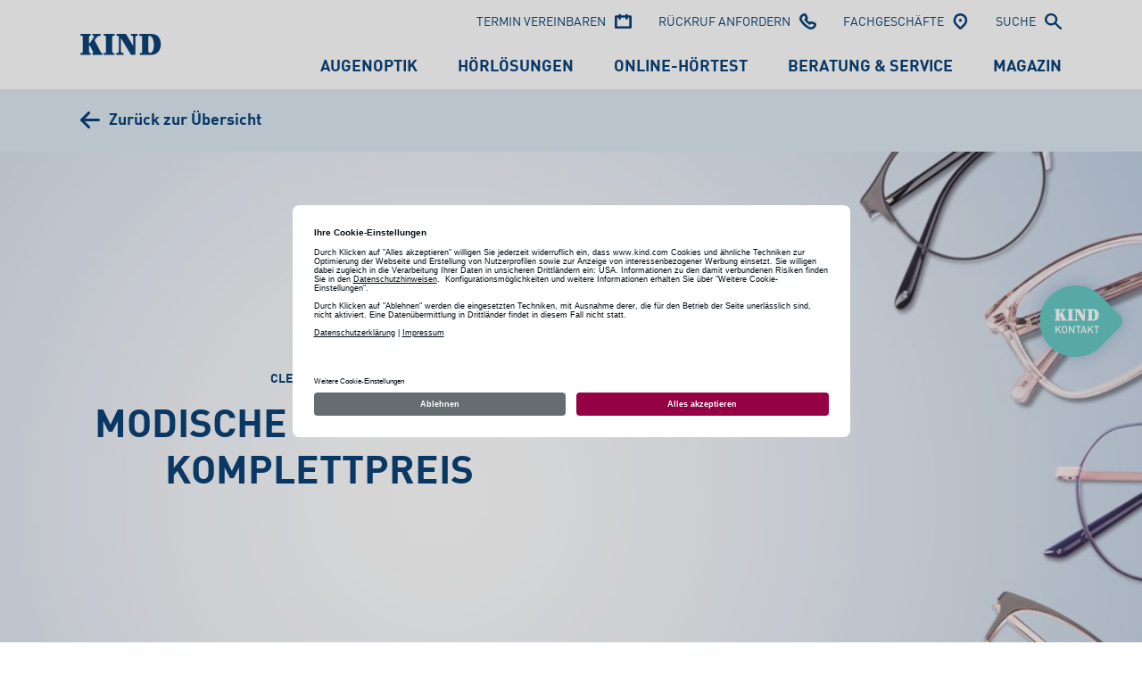

--- FILE ---
content_type: text/html; charset=utf-8
request_url: https://www.kind.com/de-at/augenoptik/kindessentials/
body_size: 28748
content:

<!DOCTYPE html>
<html class="no-js AP_global" lang="de-at">
<head>


    
    
    



    <meta charset="utf-8">
    
    <meta http-equiv="X-UA-Compatible" content="IE=edge,chrome=1">
    <meta name="revisit-after" content="10 days">
    <meta name="viewport" content="width=device-width, initial-scale=1">

    <title>KINDessentials</title>
    <meta name="description" content="Clever sparen. Modische Brillen zum Komplettpreis." />



        <meta name="robots" content="index, follow">

                    <link rel="alternate" href="https://www.kind.com/de-de/sehen/marken/kindessentials" hreflang="de-DE" />
                <link rel="alternate" href="https://www.kind.com/de-at/augenoptik/kindessentials/" hreflang="de-AT" />

    
    <meta property="og:type" content="article">
    <meta property="og:title" content="KINDessentials">
    <meta property="og:description" content="Modische Brillen zum Komplettpreis.">
    <meta property="og:image" content="https://www.kind.com/globalassets/bilder---2880-x-1152/optik/kindessentials/kind_de_kindessentials_teaser_2880x2160.jpg">
    <meta property="og:url" content="https://wapprdweb01.azurewebsites.net/de-at/augenoptik/kindessentials/">
    <meta property="og:locale" content="de-at">

    
    <meta name="twitter:card" content="summary">
    <meta name="twitter:title" content="">
    <meta name="twitter:description" content="">
    <meta name="twitter:image" content="https://www.kind.com/assets/img/ci/kind_1200x1200_twitter.jpg">

    
    <meta property="im:title" content="KINDessentials">
    <meta property="im:description" content="Clever sparen. Modische Brillen zum Komplettpreis.">
    <meta property="im:image" content="">
    <meta property="im:language" content="de-at">
    <meta property="im:customTags" content="">
    <meta property="im:epiId" content="34627">

    
    <link rel="apple-touch-icon" sizes="180x180" href="/assets/img/favicon/apple-touch-icon.png">
    <link rel="icon" type="image/png" sizes="32x32" href="/assets/img/favicon/favicon-32x32.png">
    <link rel="icon" type="image/png" sizes="16x16" href="/assets/img/favicon/favicon-16x16.png">
    
    <link rel="mask-icon" href="/assets/img/favicon/safari-pinned-tab.svg" color="#5bbad5">
    <link rel="shortcut icon" href="/assets/img/favicon/favicon.ico">
    <meta name="theme-color" content="#ffffff">

    
    <meta name="mobile-web-app-capable" content="yes">
    
    <meta name="apple-mobile-web-app-capable" content="yes">
    <meta name="apple-mobile-web-app-status-bar-style" content="translucent black">
    <meta name="apple-mobile-web-app-title" content="">

    
    <link rel="stylesheet" href="/assets/css/global.min.css?20230621">
    

    
    <script>
        document.documentElement.className = document.documentElement.className.replace('no-js', ' AP_js-load');
        var AP_globalAssetPath = "/";
        var AP_template = false;
    </script>

                <!-- Google Tag Manager -->
                <script>
                    (function (w, d, s, l, i) {
                        w[l] = w[l] || []; w[l].push({
                            'gtm.start':
                                new Date().getTime(), event: 'gtm.js'
                        }); var f = d.getElementsByTagName(s)[0],
                            j = d.createElement(s), dl = l != 'dataLayer' ? '&l=' + l : ''; j.async = true; j.src =
                                'https://www.googletagmanager.com/gtm.js?id=' + i + dl; f.parentNode.insertBefore(j, f);
                    })(window, document, 'script', 'dataLayer', 'GTM-NMBD5J9');</script>
                <!-- End Google Tag Manager -->
<script>
                (function (sCDN, sCDNProject, sCDNWorkspace, sCDNVers) {
                if (
                    window.localStorage !== null &&
                    typeof window.localStorage === "object" &&
                    typeof window.localStorage.getItem === "function" &&
                    window.sessionStorage !== null &&
                    typeof window.sessionStorage === "object" &&
                    typeof window.sessionStorage.getItem === "function"
                ) {
                    sCDNVers =
                        window.sessionStorage.getItem("jts_preview_version") ||
                        window.localStorage.getItem("jts_preview_version") ||
                        sCDNVers;
                }
                window.jentis = window.jentis || {};
                window.jentis.config = window.jentis.config || {};
                window.jentis.config.frontend = window.jentis.config.frontend || {};
                window.jentis.config.frontend.cdnhost =
                    sCDN + "/get/" + sCDNWorkspace + "/web/" + sCDNVers + "/";
                window.jentis.config.frontend.vers = sCDNVers;
                window.jentis.config.frontend.env = sCDNWorkspace;
                window.jentis.config.frontend.project = sCDNProject;
                window._jts = window._jts || [];
                var f = document.getElementsByTagName("script")[0];
                var j = document.createElement("script");
                j.async = true;
                j.src = window.jentis.config.frontend.cdnhost + "pjffym.js";
                f.parentNode.insertBefore(j, f);
            })("https://xzisav.kind.com", "at-kind-com", "live", "_");

            _jts.push({ track: "pageview" });
            _jts.push({ track: "submit" });
</script>

</head>

<body id="top">
                <!-- Google Tag Manager (noscript) -->
                <noscript>
                    <iframe src="https://www.googletagmanager.com/ns.html?id=GTM-NMBD5J9"
                            height="0" width="0" style="display:none;visibility:hidden"></iframe>
                </noscript>
                <!-- End Google Tag Manager (noscript) -->


        <div class="AP_glb-section-doc">

            

                <header class="AP_mod-bm-header " data-jsinit="AP_modBmHeader">
        <div class="AP_mod--wrp">
            <div class="AP_mod--ct">
                <div class="AP_mod--branding">
                    <a class="AP_mod--logo" href="/de-at/">
                            <img class="AP_mod--logo-image" src="/assets/img/ci/AP_logo-kind.svg" alt="Logo von KIND H&#246;rger&#228;te" width="91" height="24">
                    </a>
                    <button class="AP_mod--menu-toggle" type="button" data-toggle="menu">
                        <span class="AP_mod--menu-toggle-open">Men&#252;</span>
                        <span class="AP_mod--menu-toggle-close">
                            <span class="AP_mod--icon-close">
                                <svg class="AP_glb-symbol AP_ext-symbol-icon-x-large " aria-hidden="true">
                                    <use xlink:href="#AP_symbol-icon-x-large"></use>
                                </svg>
                            </span>
                        </span>
                    </button>
                </div>
                <div class="AP_mod--menu">
                    <nav class="AP_mod--nav" role="navigation">
                        <ul class="AP_mod--list AP_mod--mainnav">

    

        <li class="AP_mod--list-item">
            <a href="/de-at/augenoptik/" title="Augenoptik" class="AP_mod--link" id="gtm_header"> 
                <span class="AP_mod--link-text">Augenoptik</span>
            </a>
        </li>
        <li class="AP_mod--list-item">
            <a href="/de-at/hoerloesungen/hoergeraete/" title="H&#246;rl&#246;sungen" class="AP_mod--link" id="gtm_header"> 
                <span class="AP_mod--link-text">H&#246;rl&#246;sungen</span>
            </a>
        </li>
        <li class="AP_mod--list-item">
            <a href="/de-at/beratung-und-service/online-hoertest/" title="Online-H&#246;rtest" class="AP_mod--link" id="gtm_header"> 
                <span class="AP_mod--link-text">Online-H&#246;rtest</span>
            </a>
        </li>
        <li class="AP_mod--list-item">
            <a href="/de-at/beratung-und-service/" title="Beratung und Service" class="AP_mod--link" id="gtm_header"> 
                <span class="AP_mod--link-text">Beratung &amp; Service</span>
            </a>
        </li>
        <li class="AP_mod--list-item">
            <a href="/de-at/magazin/" title="Magazin" class="AP_mod--link" id="gtm_header"> 
                <span class="AP_mod--link-text">Magazin</span>
            </a>
        </li>

</ul>
                        <ul class="AP_mod--list AP_mod--metanav">
                                <li class="AP_mod--list-item">
        <a href="https://book.timify.com/locations?enterpriseId=61fba50a386381114483dfad" title="Termin vereinbaren" target="_blank" class="AP_mod--link AP_ext-secondary" id="gtm_header">
            <span class="AP_mod--link-text">Termin vereinbaren</span>
            <span class="AP_mod--link-icon AP_mod--icon-search">
                <svg class="AP_glb-symbol AP_ext-symbol-icon-calendar-small " aria-hidden="true">
                    <use xmlns:xlink="http://www.w3.org/1999/xlink" xlink:href="#AP_symbol-icon-calendar-small"></use>
                </svg>
            </span>
        </a>
    </li>
    <li class="AP_mod--list-item">
        <a href="/de-at/beratung-und-service/rueckruf-vereinbaren/" title="R&#252;ckruf anfordern" class="AP_mod--link AP_ext-secondary" id="gtm_header">
            <span class="AP_mod--link-text">R&#252;ckruf anfordern</span>
            <span class="AP_mod--link-icon AP_mod--icon-search">
                <svg class="AP_glb-symbol AP_ext-symbol-icon-phone-small " aria-hidden="true">
                    <use xmlns:xlink="http://www.w3.org/1999/xlink" xlink:href="#AP_symbol-icon-phone-small"></use>
                </svg>
            </span>
        </a>
    </li>
    <li class="AP_mod--list-item">
        <a href="/de-at/fachgeschaefte/" title="Fachgesch&#228;fte" class="AP_mod--link AP_ext-secondary" id="gtm_header">
            <span class="AP_mod--link-text">Fachgesch&#228;fte</span>
            <span class="AP_mod--link-icon AP_mod--icon-search">
                <svg class="AP_glb-symbol AP_ext-symbol-icon-route-small " aria-hidden="true">
                    <use xmlns:xlink="http://www.w3.org/1999/xlink" xlink:href="#AP_symbol-icon-route-small"></use>
                </svg>
            </span>
        </a>
    </li>

                            <li class="AP_mod--list-item">
                                <a href="#" class="AP_mod--link AP_ext-secondary AP_mod--link-open-search" data-open="search" data-link="/de-at/suche/" id="IM_search_link">
                                    <span class="AP_mod--link-text">Suche</span>
                                    <span class="AP_mod--link-icon AP_mod--icon-search">
                                        <svg class="AP_glb-symbol AP_ext-symbol-icon-search " aria-hidden="true">
                                            <use xlink:href="#AP_symbol-icon-search"></use>
                                        </svg>
                                    </span>
                                </a>
                            </li>
                        </ul>
                    </nav>

                    <style>
                        @media (min-width: 960px) {
                            .pl-navi-links {
                                display: none !important;
                            }
                        }
                        .AP_mod--nav {
                            margin-bottom: 0 !important;
                        }
                    </style>
                    <div class="AP_mod--search">
                        <div class="AP_mod--search-wrp">
                            <div class="AP_mod--search-ct">
                                <aside class="AP_cmp-search " data-jsinit="AP_cmpSearch">
                                    <div class="AP_cmp--ct">
                                        <div class="AP_cmp--form-wrp">
                                            <div class="AP_cmp--form">
                                                <div class="AP_cmp--form-ct">
                                                    <div class="AP_obj-searchfield AP_ext-responsive">
                                                        <div class="AP_obj-searchfield--field">
                                                            <label id="AP_obj-searchfield--label" class="AP_obj-searchfield--label" for="">
                                                                <svg class="AP_glb-symbol AP_ext-symbol-icon-search " aria-hidden="true">
                                                                    <use xlink:href="#AP_symbol-icon-search"></use>
                                                                </svg>
                                                                Wonach suchen Sie?
                                                            </label>
                                                            <input class="AP_obj-searchfield--input" type="text" id="IM_header_search" name="" placeholder="z.B. H&#246;rger&#228;te" autocorrect="off" autocapitalize="off" autocomplete="off" spellcheck="false">
                                                            <button class="AP_obj-searchfield--submit" aria-label="Suchen" id="IM_header_search_submit">
                                                                <span class="AP_obj-searchfield--submit-symbol">
                                                                    <svg class="AP_glb-symbol AP_ext-symbol-icon-arrow-right " aria-hidden="true">
                                                                        <use xlink:href="#AP_symbol-icon-arrow-right"></use>
                                                                    </svg>
                                                                </span>
                                                            </button>
                                                        </div>
                                                    </div>
                                                </div>
                                            </div>
                                        </div>
                                    </div>
                                </aside>

                                <div class="AP_mod--quick-links" id="IM_default_links">
                                    <div class="AP_cmp-search-quick-links">
                                        <ul class="AP_cmp--list">
                                                <li class="AP_cmp--item">
                                                    <a href="/de-at/hoerloesungen/hoergeraete/" title="KIND H&#246;rl&#246;sungen zum Nulltarif" class="AP_obj-link AP_cmp--quick-link-action">
                                                        <i class="AP_obj--icon">
                                                            <svg class="AP_glb-symbol AP_ext-symbol-icon-chevron-right " aria-hidden="true">
                                                                <use xlink:href="#AP_symbol-icon-chevron-right"></use>
                                                            </svg>
                                                        </i>
                                                        <span class="AP_obj--text">KIND H&#246;rl&#246;sungen zum Nulltarif</span>
                                                    </a>
                                                </li>
                                                <li class="AP_cmp--item">
                                                    <a href="/de-at/gebrauchsanweisung/" title="Gebrauchsanweisungen" class="AP_obj-link AP_cmp--quick-link-action">
                                                        <i class="AP_obj--icon">
                                                            <svg class="AP_glb-symbol AP_ext-symbol-icon-chevron-right " aria-hidden="true">
                                                                <use xlink:href="#AP_symbol-icon-chevron-right"></use>
                                                            </svg>
                                                        </i>
                                                        <span class="AP_obj--text">Gebrauchsanweisungen</span>
                                                    </a>
                                                </li>
                                                <li class="AP_cmp--item">
                                                    <a href="/de-at/fachgeschaefte/" title="KIND Fachgesch&#228;fte suchen" class="AP_obj-link AP_cmp--quick-link-action">
                                                        <i class="AP_obj--icon">
                                                            <svg class="AP_glb-symbol AP_ext-symbol-icon-chevron-right " aria-hidden="true">
                                                                <use xlink:href="#AP_symbol-icon-chevron-right"></use>
                                                            </svg>
                                                        </i>
                                                        <span class="AP_obj--text">KIND Fachgesch&#228;fte suchen</span>
                                                    </a>
                                                </li>
                                        </ul>
                                    </div>
                                </div>

                                <div class="AP_mod--quick-links" id="IM_suggested_links_container" style="display: none">
                                    <div class="AP_cmp-search-quick-links">
                                        <ul class="AP_cmp--list" id="IM_suggestions_list"></ul>
                                    </div>
                                </div>
                            </div>
                        </div>
                    </div>
                </div>
            </div>
        </div>
    </header>

            <main class="AP_glb-section-main">

                    

    <div class="AP_mod-bm-backnav   " data-jsinit="AP_modBmBacknav">
        <div class="AP_mod--wrp">
            <div class="AP_mod--ctn">
                <div class="AP_mod--ct">
                    <nav class="AP_mod--back">
                            <a href="/de-at/augenoptik/" class="AP_obj-link AP_ext-shortened AP_mod--back-link" aria-label="Zur&#252;ck zur &#220;bersicht" title="Zur&#252;ck zur &#220;bersicht">
                                <i class="AP_obj--icon">
                                    <svg class="AP_glb-symbol AP_ext-symbol-icon-arrow-left " aria-hidden="true">
                                        <use xlink:href="#AP_symbol-icon-arrow-left"></use>
                                    </svg>

                                </i>
                                <span class="AP_obj--text" data-title="Zur&#252;ck zur &#220;bersicht">Zur&#252;ck zur &#220;bersicht</span>
                            </a>
                    </nav>

                </div>
            </div>
        </div>
    </div>

    



<section class="AP_mod-tm-stage AP_ext-theme-transparent AP_ext-remove-module-padding AP_mod-stage-full-width" data-jsinit="AP_modTmStage">
    <div class="AP_mod--wrp">
        <div class="AP_mod--ctn">
            <article class="AP_mod--stage">
                <figure class="AP_mod--figure">
                    <div class="AP_mod--figure-wrp">
                        <div class="AP_mod--figure-ctn">
                                <div class="AP_mod--image AP_mod--image-position-center">
                                        <picture class="lazyload">
                                            <source sizes="100vw" srcset="/globalassets/bilder---2880-x-1152/optik/preisanpassung-at-2023/at_kind_de_kindessentials_2880x1152_01-2023.jpg?w=2880&amp;h=1152 2880w,
                                        /globalassets/bilder---2880-x-1152/optik/preisanpassung-at-2023/at_kind_de_kindessentials_2880x1152_01-2023.jpg?w=1440&amp;h=576 1440w,
                                        /globalassets/bilder---2880-x-1152/optik/preisanpassung-at-2023/at_kind_de_kindessentials_2880x1152_01-2023.jpg?w=1080&amp;h=432 1080w,
                                        /globalassets/bilder---2880-x-1152/optik/preisanpassung-at-2023/at_kind_de_kindessentials_2880x1152_01-2023.jpg?w=720&amp;h=288 720w" media="(min-width: 840px)">
                                            <source sizes="100vw" srcset="/globalassets/bilder---2880-x-1152/optik/preisanpassung-at-2023/at_kind_de_kindessentials_1080x432_01-20232.jpg?w=1080&amp;h=432 1080w,
                                        /globalassets/bilder---2880-x-1152/optik/preisanpassung-at-2023/at_kind_de_kindessentials_1080x432_01-20232.jpg?w=720&amp;h=288 720w,
                                        /globalassets/bilder---2880-x-1152/optik/preisanpassung-at-2023/at_kind_de_kindessentials_1080x432_01-20232.jpg?w=360&amp;h=144 360w">
                                            <img class="AP_mod--resp-image lazyload" src="/globalassets/bilder---2880-x-1152/optik/preisanpassung-at-2023/at_kind_de_kindessentials_2880x1152_01-2023.jpg?w=1080&amp;h=432">
                                        </picture>
                                </div>
                        </div>
                    </div>
                </figure>
                <div class="AP_mod--text ">
                    <div class="AP_mod--text-wrp">
                        <div class="AP_mod--text-ctn AP_mod--text-left">
                            <div class="AP_mod--text-ct">
                                <h2 class="AP_mod--overline">CLEVER SPAREN.</h2>
                                <h1 class="AP_mod--headline">Modische Brillen zum Komplettpreis</h1>
                                <div class="AP_mod--copytext">
                                                                    </div>

                                                                <!--alt-->
                                
                            </div>
                        </div>
                    </div>
                </div>
            </article>
        </div>
    </div>
</section>
    <div class="AP_mod-cm-richtext AP_ext-theme-transparent AP_ext-remove-module-padding">
        <div class="AP_mod--wrp">
            <div class="AP_mod--ctn">
                <div class="AP_mod--ct">
                    <div style="text-align: center;">&nbsp;</div>
<div style="text-align: center;">&nbsp;</div>
<h1 style="text-align: center;">KIND<em>essentials</em>.</h1>
<p style="text-align: center;">Perfektes Sehen und gutes Aussehen sind bei KIND keine Frage des Geldbeutels.</p>
<div style="text-align: center;">Modische Fassungen unserer KIND<em>essentials</em> Kollektion erhalten Sie schon ab 40 &euro;. Zwei hochwertige KIND Qualit&auml;ts-Einst&auml;rkengl&auml;sern gibt es f&uuml;r 99 &euro; dazu. Somit sind Sie schon ab 139 &euro; mit einer kompletten Brille optimal versorgt.</div>
<p style="text-align: center;">&nbsp;</p>
                    
                </div>
            </div>
        </div>
    </div>

<div class="AP_mod-em-product-collection " data-jsinit="AP_modEmProductCollection" data-slider="true">
        <div class="AP_mod--grid">
        <div class="AP_mod--ct">



<div class="AP_mod--collection-group ">


        <div class="AP_mod--collection-items AP_mdf--collection-full">

<div class="AP_mod--collection-item AP_mdf--product-big ">
    <a href="#" class="AP_obj-link AP_mod--item-trigger">
            <div class="AP_mod--image-ct">
                <div class="AP_mod--image">
                        <img class="AP_cmp--image lazyload" data-src="/globalassets/bilder---2880-x-1152/optik/kindessentials/essentials_toni_5052_48_18_140_03.png?w=562&amp;h=216" data-flickity-lazyload="/globalassets/bilder---2880-x-1152/optik/kindessentials/essentials_toni_5052_48_18_140_03.png?w=521&amp;h=200">
                </div>
            </div>
        <h3 class="AP_obj-headline AP_ext-bold">Toni</h3>

        <div class="AP_mod--base-colors">
            <div class="AP_mod--base-color" style="background-color: #000000;"></div>
            <div class="AP_mod--base-color" style="background-color:;"></div>
                    </div>
    </a>
    <div class="AP_mod--item-layer ">
        <div class="AP_mod--item-layer-wrp">
            <div class="AP_mod--item-layer-media">
                                    <div class="AP_mod--media-container AP_st--active" data-color-index="0">
                                <img class="AP_cmp--image lazyload AP_st--active carousel-cell" data-src="/globalassets/bilder---2880-x-1152/optik/kindessentials/essentials_toni_5052_48_18_140_03.png?w=849&amp;h=329" data-flickity-lazyload="/globalassets/bilder---2880-x-1152/optik/kindessentials/essentials_toni_5052_48_18_140_03.png?w=849&amp;h=325">
                                <img class="AP_cmp--image carousel-cell" data-src="/globalassets/bilder---2880-x-1152/optik/kindessentials/essentials_toni_5052_48_18_140_01.png?w=849&amp;h=329" data-flickity-lazyload="/globalassets/bilder---2880-x-1152/optik/kindessentials/essentials_toni_5052_48_18_140_01.png?w=849&amp;h=325">
                                <img class="AP_cmp--image carousel-cell" data-src="/globalassets/bilder---2880-x-1152/optik/kindessentials/vistan_5052_48_18_140_02.png?w=849&amp;h=329" data-flickity-lazyload="/globalassets/bilder---2880-x-1152/optik/kindessentials/vistan_5052_48_18_140_02.png?w=849&amp;h=325">
                                <img class="AP_cmp--image carousel-cell" data-src="/globalassets/bilder---2880-x-1152/optik/vistan/vistan_5052_48_18_140_04.png?w=849&amp;h=329" data-flickity-lazyload="/globalassets/bilder---2880-x-1152/optik/vistan/vistan_5052_48_18_140_04.png?w=849&amp;h=325">
                                <img class="AP_cmp--image carousel-cell" data-src="/globalassets/bilder---2880-x-1152/optik/kindessentials/essentials_toni_5052_48_18_140_05.png?w=849&amp;h=329" data-flickity-lazyload="/globalassets/bilder---2880-x-1152/optik/kindessentials/essentials_toni_5052_48_18_140_05.png?w=849&amp;h=325">
                                <img class="AP_cmp--image carousel-cell" data-src="/globalassets/bilder---2880-x-1152/optik/vistan/vistan_5052_48_18_140_06.png?w=849&amp;h=329" data-flickity-lazyload="/globalassets/bilder---2880-x-1152/optik/vistan/vistan_5052_48_18_140_06.png?w=849&amp;h=325">
                    </div>
                                                                                    <div class="AP_mod--media-thumbs AP_st--active">
                            <div class="AP_mod--media-thumb ">
                                <img class="AP_cmp--image lazyload carousel-cell" data-src="/globalassets/bilder---2880-x-1152/optik/kindessentials/essentials_toni_5052_48_18_140_03.png?w=179&amp;h=91" data-flickity-lazyload="/globalassets/bilder---2880-x-1152/optik/kindessentials/essentials_toni_5052_48_18_140_03.png?w=179&amp;h=91">
                            </div>
                            <div class="AP_mod--media-thumb ">
                                <img class="AP_cmp--image lazyload carousel-cell" data-src="/globalassets/bilder---2880-x-1152/optik/kindessentials/essentials_toni_5052_48_18_140_01.png?w=179&amp;h=91" data-flickity-lazyload="/globalassets/bilder---2880-x-1152/optik/kindessentials/essentials_toni_5052_48_18_140_01.png?w=179&amp;h=91">
                            </div>
                            <div class="AP_mod--media-thumb ">
                                <img class="AP_cmp--image lazyload carousel-cell" data-src="/globalassets/bilder---2880-x-1152/optik/kindessentials/vistan_5052_48_18_140_02.png?w=179&amp;h=91" data-flickity-lazyload="/globalassets/bilder---2880-x-1152/optik/kindessentials/vistan_5052_48_18_140_02.png?w=179&amp;h=91">
                            </div>
                            <div class="AP_mod--media-thumb ">
                                <img class="AP_cmp--image lazyload carousel-cell" data-src="/globalassets/bilder---2880-x-1152/optik/vistan/vistan_5052_48_18_140_04.png?w=179&amp;h=91" data-flickity-lazyload="/globalassets/bilder---2880-x-1152/optik/vistan/vistan_5052_48_18_140_04.png?w=179&amp;h=91">
                            </div>
                            <div class="AP_mod--media-thumb ">
                                <img class="AP_cmp--image lazyload carousel-cell" data-src="/globalassets/bilder---2880-x-1152/optik/kindessentials/essentials_toni_5052_48_18_140_05.png?w=179&amp;h=91" data-flickity-lazyload="/globalassets/bilder---2880-x-1152/optik/kindessentials/essentials_toni_5052_48_18_140_05.png?w=179&amp;h=91">
                            </div>
                            <div class="AP_mod--media-thumb ">
                                <img class="AP_cmp--image lazyload carousel-cell" data-src="/globalassets/bilder---2880-x-1152/optik/vistan/vistan_5052_48_18_140_06.png?w=179&amp;h=91" data-flickity-lazyload="/globalassets/bilder---2880-x-1152/optik/vistan/vistan_5052_48_18_140_06.png?w=179&amp;h=91">
                            </div>
                        <div class="AP_mdf--magnifier" data-index="0"></div>
                    </div>
                                                            </div>
            <div class="AP_mod--info-close">
                <button href="#" class="AP_obj-icon-button AP_ext-bubble  AP_ext-small AP_ext-secondary AP_ext-uppercase AP_ext-icon-right">
                    <span class="AP_obj--ct">
                        <span class="AP_obj--symbol">
                            <svg class="AP_obj--shape">
                                <use xlink:href="#AP_symbol-shape-button-outline-bubble-small" class="AP_obj--outline"></use>
                                <use xlink:href="#AP_symbol-shape-button-fill-bubble-small" class="AP_obj--fill"></use>
                            </svg>
                            <span class="AP_obj--icon">
                                <svg class="AP_glb-symbol AP_ext-symbol-icon-x-small " aria-hidden="true">
                                    <use xlink:href="#AP_symbol-icon-x-small"></use>
                                </svg>
                            </span>
                        </span>
                        <span class="AP_obj--text">Schliessen</span>
                    </span>
                </button>
            </div>
            <div class="AP_mod--item-layer-info">
                <div class="AP_mod--info-content">
                    
                    <div class="AP_mod--info-title">
                        <h2 class="AP_mod--info-title-headline">Toni</h2>
                    </div>
                    <div class="AP_mod--info-product-details AP_st--active">
                        <div class="AP_mod--info-color-text">Farbe: Schwarz Matt</div>
                            <div class="AP_mod--info-material">Material: Metal</div>
                        <div class="AP_mod--info-pid">Artikelnummer: 038831</div>
                    </div>
                    <div class="AP_mod--info-product-details">
                        <div class="AP_mod--info-color-text">Farbe: </div>
                        <div class="AP_mod--info-pid">Artikelnummer: </div>
                    </div>
                                        <div class="AP_mod--info-colors">
                        <div class="AP_mod--info-colors-title">Weitere Farben:</div>
                        <div class="AP_mod--info-colors-wrp">
                                <div class="AP_mod--info-color AP_st--active" data-color-index="0"><span style="background: linear-gradient(-45deg, #000000, #000000 49%, #000000 49%, #000000 50%);"></span></div>
                                                                                                            </div>
                    </div>
                    <div class="AP_mod--info-prices">
                        <div class="AP_mod--info-price-wrp">
                            <span class="AP_mod--info-price-title">Einst&#228;rkenbrille</span><span class="AP_mod--info-price">188 €</span>
                        </div>
                        <div class="AP_mod--info-price-wrp">
                            <span class="AP_mod--info-price-title">Gleitsichtbrille</span><span class="AP_mod--info-price">338 €</span>
                        </div>
                    </div>
                    <div class="AP_mod--info-text">
                        <div class="AP_cmp-list ">
                            <div class="AP_cmp--ct">
                                <ul class="AP_cmp--list">
                                    
                                        <li class="AP_cmp--list-item">
                                            <span class="AP_cmp--bullet">
                                                <svg class="AP_glb-symbol AP_ext-symbol-shape-bubble-check " aria-hidden="true">
                                                    <use xlink:href="#AP_symbol-shape-bubble-check"></use>
                                                </svg>

                                            </span>
                                            <span class="AP_cmp--text">KIND Premiumgl&#228;ser made in Germany</span>
                                        </li>
                                        <li class="AP_cmp--list-item">
                                            <span class="AP_cmp--bullet">
                                                <svg class="AP_glb-symbol AP_ext-symbol-shape-bubble-check " aria-hidden="true">
                                                    <use xlink:href="#AP_symbol-shape-bubble-check"></use>
                                                </svg>

                                            </span>
                                            <span class="AP_cmp--text">geh&#228;rtet und entspiegelt</span>
                                        </li>
                                </ul>
                            </div>
                        </div>
                    </div>
                    <div class="AP_mod--info-cta">
                        <a href="https://www.kind.com/de-at/fachgeschaefte/?optics=true" class="AP_obj-button AP_ext-primary">
                            <span class="AP_obj--text">Fachgeschäft finden</span>
                        </a>
                        <a href="https://www.kind.com/de-at/augenoptik/kind-preise/" target="_blank" class="AP_obj-link ">
                            <i class="AP_obj--icon">
                                <svg class="AP_glb-symbol AP_ext-symbol-icon-arrow-right " aria-hidden="true">
                                    <use xlink:href="#AP_symbol-icon-arrow-right"></use>
                                </svg>

                            </i>
                            <span class="AP_obj--text">KIND Glaspreise</span>
                        </a>
                    </div>
                </div>
            </div>
            <div class="AP_mod--info-nav">
                <button class="AP_mod--info-nav-prev">
                    <svg class="AP_glb-symbol AP_ext-symbol-icon-arrow-left " aria-hidden="true">
                        <use xlink:href="#AP_symbol-icon-arrow-left"></use>
                    </svg>
                </button>
                <button class="AP_mod--info-nav-next">
                    <svg class="AP_glb-symbol AP_ext-symbol-icon-arrow-right " aria-hidden="true">
                        <use xlink:href="#AP_symbol-icon-arrow-right"></use>
                    </svg>
                </button>
            </div>
        </div>
    </div>
</div>
<div class="AP_mod--collection-item AP_mdf--product-big ">
    <a href="#" class="AP_obj-link AP_mod--item-trigger">
            <div class="AP_mod--image-ct">
                <div class="AP_mod--image">
                        <img class="AP_cmp--image lazyload" data-src="/globalassets/bilder---2880-x-1152/optik/vistan/vistan_5054-3_53_17_140-03.png?w=562&amp;h=216" data-flickity-lazyload="/globalassets/bilder---2880-x-1152/optik/vistan/vistan_5054-3_53_17_140-03.png?w=521&amp;h=200">
                </div>
            </div>
        <h3 class="AP_obj-headline AP_ext-bold">Marie</h3>

        <div class="AP_mod--base-colors">
            <div class="AP_mod--base-color" style="background-color: #F6CED8;"></div>
            <div class="AP_mod--base-color" style="background-color:;"></div>
                    </div>
    </a>
    <div class="AP_mod--item-layer ">
        <div class="AP_mod--item-layer-wrp">
            <div class="AP_mod--item-layer-media">
                                    <div class="AP_mod--media-container AP_st--active" data-color-index="0">
                                <img class="AP_cmp--image lazyload AP_st--active carousel-cell" data-src="/globalassets/bilder---2880-x-1152/optik/vistan/vistan_5054-3_53_17_140-03.png?w=849&amp;h=329" data-flickity-lazyload="/globalassets/bilder---2880-x-1152/optik/vistan/vistan_5054-3_53_17_140-03.png?w=849&amp;h=325">
                                <img class="AP_cmp--image carousel-cell" data-src="/globalassets/bilder---2880-x-1152/optik/vistan/vistan_5054-3_53_17_140-01.png?w=849&amp;h=329" data-flickity-lazyload="/globalassets/bilder---2880-x-1152/optik/vistan/vistan_5054-3_53_17_140-01.png?w=849&amp;h=325">
                                <img class="AP_cmp--image carousel-cell" data-src="/globalassets/bilder---2880-x-1152/optik/kindessentials/essentials_marie_5054-3_53_17_140-02.png?w=849&amp;h=329" data-flickity-lazyload="/globalassets/bilder---2880-x-1152/optik/kindessentials/essentials_marie_5054-3_53_17_140-02.png?w=849&amp;h=325">
                                <img class="AP_cmp--image carousel-cell" data-src="/globalassets/bilder---2880-x-1152/optik/vistan/vistan_5054-3_53_17_140-04.png?w=849&amp;h=329" data-flickity-lazyload="/globalassets/bilder---2880-x-1152/optik/vistan/vistan_5054-3_53_17_140-04.png?w=849&amp;h=325">
                                <img class="AP_cmp--image carousel-cell" data-src="/globalassets/bilder---2880-x-1152/optik/vistan/vistan_5054-3_53_17_140-05.png?w=849&amp;h=329" data-flickity-lazyload="/globalassets/bilder---2880-x-1152/optik/vistan/vistan_5054-3_53_17_140-05.png?w=849&amp;h=325">
                                <img class="AP_cmp--image carousel-cell" data-src="/globalassets/bilder---2880-x-1152/optik/vistan/vistan_5054-3_53_17_140-06.png?w=849&amp;h=329" data-flickity-lazyload="/globalassets/bilder---2880-x-1152/optik/vistan/vistan_5054-3_53_17_140-06.png?w=849&amp;h=325">
                    </div>
                                                                                    <div class="AP_mod--media-thumbs AP_st--active">
                            <div class="AP_mod--media-thumb ">
                                <img class="AP_cmp--image lazyload carousel-cell" data-src="/globalassets/bilder---2880-x-1152/optik/vistan/vistan_5054-3_53_17_140-03.png?w=179&amp;h=91" data-flickity-lazyload="/globalassets/bilder---2880-x-1152/optik/vistan/vistan_5054-3_53_17_140-03.png?w=179&amp;h=91">
                            </div>
                            <div class="AP_mod--media-thumb ">
                                <img class="AP_cmp--image lazyload carousel-cell" data-src="/globalassets/bilder---2880-x-1152/optik/vistan/vistan_5054-3_53_17_140-01.png?w=179&amp;h=91" data-flickity-lazyload="/globalassets/bilder---2880-x-1152/optik/vistan/vistan_5054-3_53_17_140-01.png?w=179&amp;h=91">
                            </div>
                            <div class="AP_mod--media-thumb ">
                                <img class="AP_cmp--image lazyload carousel-cell" data-src="/globalassets/bilder---2880-x-1152/optik/kindessentials/essentials_marie_5054-3_53_17_140-02.png?w=179&amp;h=91" data-flickity-lazyload="/globalassets/bilder---2880-x-1152/optik/kindessentials/essentials_marie_5054-3_53_17_140-02.png?w=179&amp;h=91">
                            </div>
                            <div class="AP_mod--media-thumb ">
                                <img class="AP_cmp--image lazyload carousel-cell" data-src="/globalassets/bilder---2880-x-1152/optik/vistan/vistan_5054-3_53_17_140-04.png?w=179&amp;h=91" data-flickity-lazyload="/globalassets/bilder---2880-x-1152/optik/vistan/vistan_5054-3_53_17_140-04.png?w=179&amp;h=91">
                            </div>
                            <div class="AP_mod--media-thumb ">
                                <img class="AP_cmp--image lazyload carousel-cell" data-src="/globalassets/bilder---2880-x-1152/optik/vistan/vistan_5054-3_53_17_140-05.png?w=179&amp;h=91" data-flickity-lazyload="/globalassets/bilder---2880-x-1152/optik/vistan/vistan_5054-3_53_17_140-05.png?w=179&amp;h=91">
                            </div>
                            <div class="AP_mod--media-thumb ">
                                <img class="AP_cmp--image lazyload carousel-cell" data-src="/globalassets/bilder---2880-x-1152/optik/vistan/vistan_5054-3_53_17_140-06.png?w=179&amp;h=91" data-flickity-lazyload="/globalassets/bilder---2880-x-1152/optik/vistan/vistan_5054-3_53_17_140-06.png?w=179&amp;h=91">
                            </div>
                        <div class="AP_mdf--magnifier" data-index="0"></div>
                    </div>
                                                            </div>
            <div class="AP_mod--info-close">
                <button href="#" class="AP_obj-icon-button AP_ext-bubble  AP_ext-small AP_ext-secondary AP_ext-uppercase AP_ext-icon-right">
                    <span class="AP_obj--ct">
                        <span class="AP_obj--symbol">
                            <svg class="AP_obj--shape">
                                <use xlink:href="#AP_symbol-shape-button-outline-bubble-small" class="AP_obj--outline"></use>
                                <use xlink:href="#AP_symbol-shape-button-fill-bubble-small" class="AP_obj--fill"></use>
                            </svg>
                            <span class="AP_obj--icon">
                                <svg class="AP_glb-symbol AP_ext-symbol-icon-x-small " aria-hidden="true">
                                    <use xlink:href="#AP_symbol-icon-x-small"></use>
                                </svg>
                            </span>
                        </span>
                        <span class="AP_obj--text">Schliessen</span>
                    </span>
                </button>
            </div>
            <div class="AP_mod--item-layer-info">
                <div class="AP_mod--info-content">
                    
                    <div class="AP_mod--info-title">
                        <h2 class="AP_mod--info-title-headline">Marie</h2>
                    </div>
                    <div class="AP_mod--info-product-details AP_st--active">
                        <div class="AP_mod--info-color-text">Farbe: Hellrosa Transparent</div>
                            <div class="AP_mod--info-material">Material: Acetate</div>
                        <div class="AP_mod--info-pid">Artikelnummer: 038834</div>
                    </div>
                    <div class="AP_mod--info-product-details">
                        <div class="AP_mod--info-color-text">Farbe: </div>
                        <div class="AP_mod--info-pid">Artikelnummer: </div>
                    </div>
                                        <div class="AP_mod--info-colors">
                        <div class="AP_mod--info-colors-title">Weitere Farben:</div>
                        <div class="AP_mod--info-colors-wrp">
                                <div class="AP_mod--info-color AP_st--active" data-color-index="0"><span style="background: linear-gradient(-45deg, #F6CED8, #F6CED8 49%, #F6CED8 49%, #F6CED8 50%);"></span></div>
                                                                                                            </div>
                    </div>
                    <div class="AP_mod--info-prices">
                        <div class="AP_mod--info-price-wrp">
                            <span class="AP_mod--info-price-title">Einst&#228;rkenbrille</span><span class="AP_mod--info-price">289 €</span>
                        </div>
                        <div class="AP_mod--info-price-wrp">
                            <span class="AP_mod--info-price-title">Gleitsichtbrille</span><span class="AP_mod--info-price">258,95 €</span>
                        </div>
                    </div>
                    <div class="AP_mod--info-text">
                        <div class="AP_cmp-list ">
                            <div class="AP_cmp--ct">
                                <ul class="AP_cmp--list">
                                    
                                        <li class="AP_cmp--list-item">
                                            <span class="AP_cmp--bullet">
                                                <svg class="AP_glb-symbol AP_ext-symbol-shape-bubble-check " aria-hidden="true">
                                                    <use xlink:href="#AP_symbol-shape-bubble-check"></use>
                                                </svg>

                                            </span>
                                            <span class="AP_cmp--text">KIND Premiumgl&#228;ser made in Germany</span>
                                        </li>
                                        <li class="AP_cmp--list-item">
                                            <span class="AP_cmp--bullet">
                                                <svg class="AP_glb-symbol AP_ext-symbol-shape-bubble-check " aria-hidden="true">
                                                    <use xlink:href="#AP_symbol-shape-bubble-check"></use>
                                                </svg>

                                            </span>
                                            <span class="AP_cmp--text">geh&#228;rtet und entspiegelt</span>
                                        </li>
                                        <li class="AP_cmp--list-item">
                                            <span class="AP_cmp--bullet">
                                                <svg class="AP_glb-symbol AP_ext-symbol-shape-bubble-check " aria-hidden="true">
                                                    <use xlink:href="#AP_symbol-shape-bubble-check"></use>
                                                </svg>

                                            </span>
                                            <span class="AP_cmp--text">100-Tage-Geld-zur&#252;ck-Versprechen</span>
                                        </li>
                                </ul>
                            </div>
                        </div>
                    </div>
                    <div class="AP_mod--info-cta">
                        <a href="https://www.kind.com/de-at/fachgeschaefte/?optics=true" class="AP_obj-button AP_ext-primary">
                            <span class="AP_obj--text">Fachgeschäft finden</span>
                        </a>
                        <a href="https://www.kind.com/de-at/augenoptik/kind-preise/" target="_blank" class="AP_obj-link ">
                            <i class="AP_obj--icon">
                                <svg class="AP_glb-symbol AP_ext-symbol-icon-arrow-right " aria-hidden="true">
                                    <use xlink:href="#AP_symbol-icon-arrow-right"></use>
                                </svg>

                            </i>
                            <span class="AP_obj--text">KIND Glaspreise</span>
                        </a>
                    </div>
                </div>
            </div>
            <div class="AP_mod--info-nav">
                <button class="AP_mod--info-nav-prev">
                    <svg class="AP_glb-symbol AP_ext-symbol-icon-arrow-left " aria-hidden="true">
                        <use xlink:href="#AP_symbol-icon-arrow-left"></use>
                    </svg>
                </button>
                <button class="AP_mod--info-nav-next">
                    <svg class="AP_glb-symbol AP_ext-symbol-icon-arrow-right " aria-hidden="true">
                        <use xlink:href="#AP_symbol-icon-arrow-right"></use>
                    </svg>
                </button>
            </div>
        </div>
    </div>
</div>
        </div>


</div>



<div class="AP_mod--collection-group ">




<div class="AP_mod--collection-header">
    <div class="AP_mod--collection-header-link">
        <picture class="AP_cmp--image lazyload">
            <source srcset="/globalassets/bilder---2880-x-1152/optik/kindessentials/at_kind_de_kindessentials_2780x2986_a.jpg?width=579&amp;height=660&amp;mode=crop&amp;anchor=topleft" media="(min-width: 600px)">
            <img class="lazyload" data-src="/globalassets/bilder---2880-x-1152/optik/kindessentials/at_kind_de_kindessentials_2780x2986_a.jpg?width=579&amp;height=660&amp;mode=crop&amp;anchor=topleft" alt="">
        </picture>
    </div>
</div>
        <div class="AP_mod--collection-items">

<div class="AP_mod--collection-item AP_mdf--product-big ">
    <a href="#" class="AP_obj-link AP_mod--item-trigger">
            <div class="AP_mod--image-ct">
                <div class="AP_mod--image">
                        <img class="AP_cmp--image lazyload" data-src="/globalassets/bilder---2880-x-1152/optik/vistan/vistan_5055-2_49_20_145-03.png?w=562&amp;h=216" data-flickity-lazyload="/globalassets/bilder---2880-x-1152/optik/vistan/vistan_5055-2_49_20_145-03.png?w=521&amp;h=200">
                </div>
            </div>
        <h3 class="AP_obj-headline AP_ext-bold">Maxi</h3>

        <div class="AP_mod--base-colors">
            <div class="AP_mod--base-color" style="background-color: #BDBDBD;"></div>
            <div class="AP_mod--base-color" style="background-color:;"></div>
                    </div>
    </a>
    <div class="AP_mod--item-layer ">
        <div class="AP_mod--item-layer-wrp">
            <div class="AP_mod--item-layer-media">
                                    <div class="AP_mod--media-container AP_st--active" data-color-index="0">
                                <img class="AP_cmp--image lazyload AP_st--active carousel-cell" data-src="/globalassets/bilder---2880-x-1152/optik/vistan/vistan_5055-2_49_20_145-03.png?w=849&amp;h=329" data-flickity-lazyload="/globalassets/bilder---2880-x-1152/optik/vistan/vistan_5055-2_49_20_145-03.png?w=849&amp;h=325">
                                <img class="AP_cmp--image carousel-cell" data-src="/globalassets/bilder---2880-x-1152/optik/vistan/vistan_5055-2_49_20_145-01.png?w=849&amp;h=329" data-flickity-lazyload="/globalassets/bilder---2880-x-1152/optik/vistan/vistan_5055-2_49_20_145-01.png?w=849&amp;h=325">
                                <img class="AP_cmp--image carousel-cell" data-src="/globalassets/bilder---2880-x-1152/optik/kindessentials/essentials_maxi_5055-2_49_20_145-02.png?w=849&amp;h=329" data-flickity-lazyload="/globalassets/bilder---2880-x-1152/optik/kindessentials/essentials_maxi_5055-2_49_20_145-02.png?w=849&amp;h=325">
                                <img class="AP_cmp--image carousel-cell" data-src="/globalassets/bilder---2880-x-1152/optik/vistan/vistan_5055-2_49_20_145-04.png?w=849&amp;h=329" data-flickity-lazyload="/globalassets/bilder---2880-x-1152/optik/vistan/vistan_5055-2_49_20_145-04.png?w=849&amp;h=325">
                                <img class="AP_cmp--image carousel-cell" data-src="/globalassets/bilder---2880-x-1152/optik/vistan/vistan_5055-2_49_20_145-05.png?w=849&amp;h=329" data-flickity-lazyload="/globalassets/bilder---2880-x-1152/optik/vistan/vistan_5055-2_49_20_145-05.png?w=849&amp;h=325">
                                <img class="AP_cmp--image carousel-cell" data-src="/globalassets/bilder---2880-x-1152/optik/vistan/vistan_5055-2_49_20_145-06.png?w=849&amp;h=329" data-flickity-lazyload="/globalassets/bilder---2880-x-1152/optik/vistan/vistan_5055-2_49_20_145-06.png?w=849&amp;h=325">
                    </div>
                                                                                    <div class="AP_mod--media-thumbs AP_st--active">
                            <div class="AP_mod--media-thumb ">
                                <img class="AP_cmp--image lazyload carousel-cell" data-src="/globalassets/bilder---2880-x-1152/optik/vistan/vistan_5055-2_49_20_145-03.png?w=179&amp;h=91" data-flickity-lazyload="/globalassets/bilder---2880-x-1152/optik/vistan/vistan_5055-2_49_20_145-03.png?w=179&amp;h=91">
                            </div>
                            <div class="AP_mod--media-thumb ">
                                <img class="AP_cmp--image lazyload carousel-cell" data-src="/globalassets/bilder---2880-x-1152/optik/vistan/vistan_5055-2_49_20_145-01.png?w=179&amp;h=91" data-flickity-lazyload="/globalassets/bilder---2880-x-1152/optik/vistan/vistan_5055-2_49_20_145-01.png?w=179&amp;h=91">
                            </div>
                            <div class="AP_mod--media-thumb ">
                                <img class="AP_cmp--image lazyload carousel-cell" data-src="/globalassets/bilder---2880-x-1152/optik/kindessentials/essentials_maxi_5055-2_49_20_145-02.png?w=179&amp;h=91" data-flickity-lazyload="/globalassets/bilder---2880-x-1152/optik/kindessentials/essentials_maxi_5055-2_49_20_145-02.png?w=179&amp;h=91">
                            </div>
                            <div class="AP_mod--media-thumb ">
                                <img class="AP_cmp--image lazyload carousel-cell" data-src="/globalassets/bilder---2880-x-1152/optik/vistan/vistan_5055-2_49_20_145-04.png?w=179&amp;h=91" data-flickity-lazyload="/globalassets/bilder---2880-x-1152/optik/vistan/vistan_5055-2_49_20_145-04.png?w=179&amp;h=91">
                            </div>
                            <div class="AP_mod--media-thumb ">
                                <img class="AP_cmp--image lazyload carousel-cell" data-src="/globalassets/bilder---2880-x-1152/optik/vistan/vistan_5055-2_49_20_145-05.png?w=179&amp;h=91" data-flickity-lazyload="/globalassets/bilder---2880-x-1152/optik/vistan/vistan_5055-2_49_20_145-05.png?w=179&amp;h=91">
                            </div>
                            <div class="AP_mod--media-thumb ">
                                <img class="AP_cmp--image lazyload carousel-cell" data-src="/globalassets/bilder---2880-x-1152/optik/vistan/vistan_5055-2_49_20_145-06.png?w=179&amp;h=91" data-flickity-lazyload="/globalassets/bilder---2880-x-1152/optik/vistan/vistan_5055-2_49_20_145-06.png?w=179&amp;h=91">
                            </div>
                        <div class="AP_mdf--magnifier" data-index="0"></div>
                    </div>
                                                            </div>
            <div class="AP_mod--info-close">
                <button href="#" class="AP_obj-icon-button AP_ext-bubble  AP_ext-small AP_ext-secondary AP_ext-uppercase AP_ext-icon-right">
                    <span class="AP_obj--ct">
                        <span class="AP_obj--symbol">
                            <svg class="AP_obj--shape">
                                <use xlink:href="#AP_symbol-shape-button-outline-bubble-small" class="AP_obj--outline"></use>
                                <use xlink:href="#AP_symbol-shape-button-fill-bubble-small" class="AP_obj--fill"></use>
                            </svg>
                            <span class="AP_obj--icon">
                                <svg class="AP_glb-symbol AP_ext-symbol-icon-x-small " aria-hidden="true">
                                    <use xlink:href="#AP_symbol-icon-x-small"></use>
                                </svg>
                            </span>
                        </span>
                        <span class="AP_obj--text">Schliessen</span>
                    </span>
                </button>
            </div>
            <div class="AP_mod--item-layer-info">
                <div class="AP_mod--info-content">
                    
                    <div class="AP_mod--info-title">
                        <h2 class="AP_mod--info-title-headline">Maxi</h2>
                    </div>
                    <div class="AP_mod--info-product-details AP_st--active">
                        <div class="AP_mod--info-color-text">Farbe: Grau Transparent</div>
                            <div class="AP_mod--info-material">Material: Acetate</div>
                        <div class="AP_mod--info-pid">Artikelnummer: 038839</div>
                    </div>
                    <div class="AP_mod--info-product-details">
                        <div class="AP_mod--info-color-text">Farbe: </div>
                        <div class="AP_mod--info-pid">Artikelnummer: </div>
                    </div>
                                        <div class="AP_mod--info-colors">
                        <div class="AP_mod--info-colors-title">Weitere Farben:</div>
                        <div class="AP_mod--info-colors-wrp">
                                <div class="AP_mod--info-color AP_st--active" data-color-index="0"><span style="background: linear-gradient(-45deg, #BDBDBD, #BDBDBD 49%, #BDBDBD 49%, #BDBDBD 50%);"></span></div>
                                                                                                            </div>
                    </div>
                    <div class="AP_mod--info-prices">
                        <div class="AP_mod--info-price-wrp">
                            <span class="AP_mod--info-price-title">Einst&#228;rkenbrille</span><span class="AP_mod--info-price">188 €</span>
                        </div>
                        <div class="AP_mod--info-price-wrp">
                            <span class="AP_mod--info-price-title">Gleitsichtbrille</span><span class="AP_mod--info-price">338 €</span>
                        </div>
                    </div>
                    <div class="AP_mod--info-text">
                        <div class="AP_cmp-list ">
                            <div class="AP_cmp--ct">
                                <ul class="AP_cmp--list">
                                    
                                        <li class="AP_cmp--list-item">
                                            <span class="AP_cmp--bullet">
                                                <svg class="AP_glb-symbol AP_ext-symbol-shape-bubble-check " aria-hidden="true">
                                                    <use xlink:href="#AP_symbol-shape-bubble-check"></use>
                                                </svg>

                                            </span>
                                            <span class="AP_cmp--text">KIND Premiumgl&#228;ser made in Germany</span>
                                        </li>
                                        <li class="AP_cmp--list-item">
                                            <span class="AP_cmp--bullet">
                                                <svg class="AP_glb-symbol AP_ext-symbol-shape-bubble-check " aria-hidden="true">
                                                    <use xlink:href="#AP_symbol-shape-bubble-check"></use>
                                                </svg>

                                            </span>
                                            <span class="AP_cmp--text">geh&#228;rtet und entspiegelt</span>
                                        </li>
                                        <li class="AP_cmp--list-item">
                                            <span class="AP_cmp--bullet">
                                                <svg class="AP_glb-symbol AP_ext-symbol-shape-bubble-check " aria-hidden="true">
                                                    <use xlink:href="#AP_symbol-shape-bubble-check"></use>
                                                </svg>

                                            </span>
                                            <span class="AP_cmp--text">100-Tage-Geld-zur&#252;ck-Versprechen</span>
                                        </li>
                                </ul>
                            </div>
                        </div>
                    </div>
                    <div class="AP_mod--info-cta">
                        <a href="https://www.kind.com/de-at/fachgeschaefte/?optics=true" class="AP_obj-button AP_ext-primary">
                            <span class="AP_obj--text">Fachgeschäft finden</span>
                        </a>
                        <a href="https://www.kind.com/de-at/augenoptik/kind-preise/" target="_blank" class="AP_obj-link ">
                            <i class="AP_obj--icon">
                                <svg class="AP_glb-symbol AP_ext-symbol-icon-arrow-right " aria-hidden="true">
                                    <use xlink:href="#AP_symbol-icon-arrow-right"></use>
                                </svg>

                            </i>
                            <span class="AP_obj--text">KIND Glaspreise</span>
                        </a>
                    </div>
                </div>
            </div>
            <div class="AP_mod--info-nav">
                <button class="AP_mod--info-nav-prev">
                    <svg class="AP_glb-symbol AP_ext-symbol-icon-arrow-left " aria-hidden="true">
                        <use xlink:href="#AP_symbol-icon-arrow-left"></use>
                    </svg>
                </button>
                <button class="AP_mod--info-nav-next">
                    <svg class="AP_glb-symbol AP_ext-symbol-icon-arrow-right " aria-hidden="true">
                        <use xlink:href="#AP_symbol-icon-arrow-right"></use>
                    </svg>
                </button>
            </div>
        </div>
    </div>
</div>
<div class="AP_mod--collection-item AP_mdf--product-big ">
    <a href="#" class="AP_obj-link AP_mod--item-trigger">
            <div class="AP_mod--image-ct">
                <div class="AP_mod--image">
                        <img class="AP_cmp--image lazyload" data-src="/globalassets/bilder---2880-x-1152/optik/kindessentials/essentials_luca_5056-3_54_16_140-03.png?w=562&amp;h=216" data-flickity-lazyload="/globalassets/bilder---2880-x-1152/optik/kindessentials/essentials_luca_5056-3_54_16_140-03.png?w=521&amp;h=200">
                </div>
            </div>
        <h3 class="AP_obj-headline AP_ext-bold">Luca</h3>

        <div class="AP_mod--base-colors">
            <div class="AP_mod--base-color" style="background-color: #BDBDBD;"></div>
            <div class="AP_mod--base-color" style="background-color:;"></div>
                    </div>
    </a>
    <div class="AP_mod--item-layer ">
        <div class="AP_mod--item-layer-wrp">
            <div class="AP_mod--item-layer-media">
                                    <div class="AP_mod--media-container AP_st--active" data-color-index="0">
                                <img class="AP_cmp--image lazyload AP_st--active carousel-cell" data-src="/globalassets/bilder---2880-x-1152/optik/kindessentials/essentials_luca_5056-3_54_16_140-03.png?w=849&amp;h=329" data-flickity-lazyload="/globalassets/bilder---2880-x-1152/optik/kindessentials/essentials_luca_5056-3_54_16_140-03.png?w=849&amp;h=325">
                                <img class="AP_cmp--image carousel-cell" data-src="/globalassets/bilder---2880-x-1152/optik/kindessentials/essentials_luca_5056-3_54_16_140-01.png?w=849&amp;h=329" data-flickity-lazyload="/globalassets/bilder---2880-x-1152/optik/kindessentials/essentials_luca_5056-3_54_16_140-01.png?w=849&amp;h=325">
                                <img class="AP_cmp--image carousel-cell" data-src="/globalassets/bilder---2880-x-1152/optik/kindessentials/vistan_5056-3_54_16_140-02.png?w=849&amp;h=329" data-flickity-lazyload="/globalassets/bilder---2880-x-1152/optik/kindessentials/vistan_5056-3_54_16_140-02.png?w=849&amp;h=325">
                                <img class="AP_cmp--image carousel-cell" data-src="/globalassets/bilder---2880-x-1152/optik/vistan/vistan_5056-3_54_16_140-04.png?w=849&amp;h=329" data-flickity-lazyload="/globalassets/bilder---2880-x-1152/optik/vistan/vistan_5056-3_54_16_140-04.png?w=849&amp;h=325">
                                <img class="AP_cmp--image carousel-cell" data-src="/globalassets/bilder---2880-x-1152/optik/kindessentials/essentials_luca_5056-3_54_16_140-05.png?w=849&amp;h=329" data-flickity-lazyload="/globalassets/bilder---2880-x-1152/optik/kindessentials/essentials_luca_5056-3_54_16_140-05.png?w=849&amp;h=325">
                                <img class="AP_cmp--image carousel-cell" data-src="/globalassets/bilder---2880-x-1152/optik/vistan/vistan_5056-3_54_16_140-06.png?w=849&amp;h=329" data-flickity-lazyload="/globalassets/bilder---2880-x-1152/optik/vistan/vistan_5056-3_54_16_140-06.png?w=849&amp;h=325">
                    </div>
                                                                                    <div class="AP_mod--media-thumbs AP_st--active">
                            <div class="AP_mod--media-thumb ">
                                <img class="AP_cmp--image lazyload carousel-cell" data-src="/globalassets/bilder---2880-x-1152/optik/kindessentials/essentials_luca_5056-3_54_16_140-03.png?w=179&amp;h=91" data-flickity-lazyload="/globalassets/bilder---2880-x-1152/optik/kindessentials/essentials_luca_5056-3_54_16_140-03.png?w=179&amp;h=91">
                            </div>
                            <div class="AP_mod--media-thumb ">
                                <img class="AP_cmp--image lazyload carousel-cell" data-src="/globalassets/bilder---2880-x-1152/optik/kindessentials/essentials_luca_5056-3_54_16_140-01.png?w=179&amp;h=91" data-flickity-lazyload="/globalassets/bilder---2880-x-1152/optik/kindessentials/essentials_luca_5056-3_54_16_140-01.png?w=179&amp;h=91">
                            </div>
                            <div class="AP_mod--media-thumb ">
                                <img class="AP_cmp--image lazyload carousel-cell" data-src="/globalassets/bilder---2880-x-1152/optik/kindessentials/vistan_5056-3_54_16_140-02.png?w=179&amp;h=91" data-flickity-lazyload="/globalassets/bilder---2880-x-1152/optik/kindessentials/vistan_5056-3_54_16_140-02.png?w=179&amp;h=91">
                            </div>
                            <div class="AP_mod--media-thumb ">
                                <img class="AP_cmp--image lazyload carousel-cell" data-src="/globalassets/bilder---2880-x-1152/optik/vistan/vistan_5056-3_54_16_140-04.png?w=179&amp;h=91" data-flickity-lazyload="/globalassets/bilder---2880-x-1152/optik/vistan/vistan_5056-3_54_16_140-04.png?w=179&amp;h=91">
                            </div>
                            <div class="AP_mod--media-thumb ">
                                <img class="AP_cmp--image lazyload carousel-cell" data-src="/globalassets/bilder---2880-x-1152/optik/kindessentials/essentials_luca_5056-3_54_16_140-05.png?w=179&amp;h=91" data-flickity-lazyload="/globalassets/bilder---2880-x-1152/optik/kindessentials/essentials_luca_5056-3_54_16_140-05.png?w=179&amp;h=91">
                            </div>
                            <div class="AP_mod--media-thumb ">
                                <img class="AP_cmp--image lazyload carousel-cell" data-src="/globalassets/bilder---2880-x-1152/optik/vistan/vistan_5056-3_54_16_140-06.png?w=179&amp;h=91" data-flickity-lazyload="/globalassets/bilder---2880-x-1152/optik/vistan/vistan_5056-3_54_16_140-06.png?w=179&amp;h=91">
                            </div>
                        <div class="AP_mdf--magnifier" data-index="0"></div>
                    </div>
                                                            </div>
            <div class="AP_mod--info-close">
                <button href="#" class="AP_obj-icon-button AP_ext-bubble  AP_ext-small AP_ext-secondary AP_ext-uppercase AP_ext-icon-right">
                    <span class="AP_obj--ct">
                        <span class="AP_obj--symbol">
                            <svg class="AP_obj--shape">
                                <use xlink:href="#AP_symbol-shape-button-outline-bubble-small" class="AP_obj--outline"></use>
                                <use xlink:href="#AP_symbol-shape-button-fill-bubble-small" class="AP_obj--fill"></use>
                            </svg>
                            <span class="AP_obj--icon">
                                <svg class="AP_glb-symbol AP_ext-symbol-icon-x-small " aria-hidden="true">
                                    <use xlink:href="#AP_symbol-icon-x-small"></use>
                                </svg>
                            </span>
                        </span>
                        <span class="AP_obj--text">Schliessen</span>
                    </span>
                </button>
            </div>
            <div class="AP_mod--item-layer-info">
                <div class="AP_mod--info-content">
                    
                    <div class="AP_mod--info-title">
                        <h2 class="AP_mod--info-title-headline">Luca</h2>
                    </div>
                    <div class="AP_mod--info-product-details AP_st--active">
                        <div class="AP_mod--info-color-text">Farbe: Grau transparent matt</div>
                            <div class="AP_mod--info-material">Material: Acetate</div>
                        <div class="AP_mod--info-pid">Artikelnummer: 038837</div>
                    </div>
                    <div class="AP_mod--info-product-details">
                        <div class="AP_mod--info-color-text">Farbe: </div>
                        <div class="AP_mod--info-pid">Artikelnummer: </div>
                    </div>
                                        <div class="AP_mod--info-colors">
                        <div class="AP_mod--info-colors-title">Weitere Farben:</div>
                        <div class="AP_mod--info-colors-wrp">
                                <div class="AP_mod--info-color AP_st--active" data-color-index="0"><span style="background: linear-gradient(-45deg, #BDBDBD, #BDBDBD 49%, #BDBDBD 49%, #BDBDBD 50%);"></span></div>
                                                                                                            </div>
                    </div>
                    <div class="AP_mod--info-prices">
                        <div class="AP_mod--info-price-wrp">
                            <span class="AP_mod--info-price-title">Einst&#228;rkenbrille</span><span class="AP_mod--info-price">139 €</span>
                        </div>
                        <div class="AP_mod--info-price-wrp">
                            <span class="AP_mod--info-price-title">Gleitsichtbrille</span><span class="AP_mod--info-price">289 €</span>
                        </div>
                    </div>
                    <div class="AP_mod--info-text">
                        <div class="AP_cmp-list ">
                            <div class="AP_cmp--ct">
                                <ul class="AP_cmp--list">
                                    
                                        <li class="AP_cmp--list-item">
                                            <span class="AP_cmp--bullet">
                                                <svg class="AP_glb-symbol AP_ext-symbol-shape-bubble-check " aria-hidden="true">
                                                    <use xlink:href="#AP_symbol-shape-bubble-check"></use>
                                                </svg>

                                            </span>
                                            <span class="AP_cmp--text">KIND Premiumgl&#228;ser made in Germany</span>
                                        </li>
                                        <li class="AP_cmp--list-item">
                                            <span class="AP_cmp--bullet">
                                                <svg class="AP_glb-symbol AP_ext-symbol-shape-bubble-check " aria-hidden="true">
                                                    <use xlink:href="#AP_symbol-shape-bubble-check"></use>
                                                </svg>

                                            </span>
                                            <span class="AP_cmp--text">geh&#228;rtet und entspiegelt</span>
                                        </li>
                                        <li class="AP_cmp--list-item">
                                            <span class="AP_cmp--bullet">
                                                <svg class="AP_glb-symbol AP_ext-symbol-shape-bubble-check " aria-hidden="true">
                                                    <use xlink:href="#AP_symbol-shape-bubble-check"></use>
                                                </svg>

                                            </span>
                                            <span class="AP_cmp--text">100-Tage-Geld-zur&#252;ck-Versprechen</span>
                                        </li>
                                </ul>
                            </div>
                        </div>
                    </div>
                    <div class="AP_mod--info-cta">
                        <a href="https://www.kind.com/de-at/fachgeschaefte/?optics=true" class="AP_obj-button AP_ext-primary">
                            <span class="AP_obj--text">Fachgeschäft finden</span>
                        </a>
                        <a href="https://www.kind.com/de-at/augenoptik/kind-preise/" target="_blank" class="AP_obj-link ">
                            <i class="AP_obj--icon">
                                <svg class="AP_glb-symbol AP_ext-symbol-icon-arrow-right " aria-hidden="true">
                                    <use xlink:href="#AP_symbol-icon-arrow-right"></use>
                                </svg>

                            </i>
                            <span class="AP_obj--text">KIND Glaspreise</span>
                        </a>
                    </div>
                </div>
            </div>
            <div class="AP_mod--info-nav">
                <button class="AP_mod--info-nav-prev">
                    <svg class="AP_glb-symbol AP_ext-symbol-icon-arrow-left " aria-hidden="true">
                        <use xlink:href="#AP_symbol-icon-arrow-left"></use>
                    </svg>
                </button>
                <button class="AP_mod--info-nav-next">
                    <svg class="AP_glb-symbol AP_ext-symbol-icon-arrow-right " aria-hidden="true">
                        <use xlink:href="#AP_symbol-icon-arrow-right"></use>
                    </svg>
                </button>
            </div>
        </div>
    </div>
</div>
        </div>


</div>



<div class="AP_mod--collection-group ">


        <div class="AP_mod--collection-items AP_mdf--collection-full">

<div class="AP_mod--collection-item AP_mdf--product-big ">
    <a href="#" class="AP_obj-link AP_mod--item-trigger">
            <div class="AP_mod--image-ct">
                <div class="AP_mod--image">
                        <img class="AP_cmp--image lazyload" data-src="/globalassets/bilder---2880-x-1152/optik/kindessentials/essentials_chris_2658-3_49_20_140-03.png?w=562&amp;h=216" data-flickity-lazyload="/globalassets/bilder---2880-x-1152/optik/kindessentials/essentials_chris_2658-3_49_20_140-03.png?w=521&amp;h=200">
                </div>
            </div>
        <h3 class="AP_obj-headline AP_ext-bold">Chris</h3>

        <div class="AP_mod--base-colors">
            <div class="AP_mod--base-color" style="background-color: #000000;"></div>
            <div class="AP_mod--base-color" style="background-color:;"></div>
                    </div>
    </a>
    <div class="AP_mod--item-layer ">
        <div class="AP_mod--item-layer-wrp">
            <div class="AP_mod--item-layer-media">
                                    <div class="AP_mod--media-container AP_st--active" data-color-index="0">
                                <img class="AP_cmp--image lazyload AP_st--active carousel-cell" data-src="/globalassets/bilder---2880-x-1152/optik/kindessentials/essentials_chris_2658-3_49_20_140-03.png?w=849&amp;h=329" data-flickity-lazyload="/globalassets/bilder---2880-x-1152/optik/kindessentials/essentials_chris_2658-3_49_20_140-03.png?w=849&amp;h=325">
                                <img class="AP_cmp--image carousel-cell" data-src="/globalassets/bilder---2880-x-1152/optik/vistan/vistan_2658-3_49_20_140-06.png?w=849&amp;h=329" data-flickity-lazyload="/globalassets/bilder---2880-x-1152/optik/vistan/vistan_2658-3_49_20_140-06.png?w=849&amp;h=325">
                                <img class="AP_cmp--image carousel-cell" data-src="/globalassets/bilder---2880-x-1152/optik/kindessentials/essentials_chris_2658-3_49_20_140-01.png?w=849&amp;h=329" data-flickity-lazyload="/globalassets/bilder---2880-x-1152/optik/kindessentials/essentials_chris_2658-3_49_20_140-01.png?w=849&amp;h=325">
                                <img class="AP_cmp--image carousel-cell" data-src="/globalassets/bilder---2880-x-1152/optik/kindessentials/essentials_chris_2658-3_49_20_140-02.png?w=849&amp;h=329" data-flickity-lazyload="/globalassets/bilder---2880-x-1152/optik/kindessentials/essentials_chris_2658-3_49_20_140-02.png?w=849&amp;h=325">
                                <img class="AP_cmp--image carousel-cell" data-src="/globalassets/bilder---2880-x-1152/optik/vistan/vistan_2658-3_49_20_140-04.png?w=849&amp;h=329" data-flickity-lazyload="/globalassets/bilder---2880-x-1152/optik/vistan/vistan_2658-3_49_20_140-04.png?w=849&amp;h=325">
                                <img class="AP_cmp--image carousel-cell" data-src="/globalassets/bilder---2880-x-1152/optik/kindessentials/essentials_chris_2658-3_49_20_140-05.png?w=849&amp;h=329" data-flickity-lazyload="/globalassets/bilder---2880-x-1152/optik/kindessentials/essentials_chris_2658-3_49_20_140-05.png?w=849&amp;h=325">
                    </div>
                                                                                    <div class="AP_mod--media-thumbs AP_st--active">
                            <div class="AP_mod--media-thumb ">
                                <img class="AP_cmp--image lazyload carousel-cell" data-src="/globalassets/bilder---2880-x-1152/optik/kindessentials/essentials_chris_2658-3_49_20_140-03.png?w=179&amp;h=91" data-flickity-lazyload="/globalassets/bilder---2880-x-1152/optik/kindessentials/essentials_chris_2658-3_49_20_140-03.png?w=179&amp;h=91">
                            </div>
                            <div class="AP_mod--media-thumb ">
                                <img class="AP_cmp--image lazyload carousel-cell" data-src="/globalassets/bilder---2880-x-1152/optik/vistan/vistan_2658-3_49_20_140-06.png?w=179&amp;h=91" data-flickity-lazyload="/globalassets/bilder---2880-x-1152/optik/vistan/vistan_2658-3_49_20_140-06.png?w=179&amp;h=91">
                            </div>
                            <div class="AP_mod--media-thumb ">
                                <img class="AP_cmp--image lazyload carousel-cell" data-src="/globalassets/bilder---2880-x-1152/optik/kindessentials/essentials_chris_2658-3_49_20_140-01.png?w=179&amp;h=91" data-flickity-lazyload="/globalassets/bilder---2880-x-1152/optik/kindessentials/essentials_chris_2658-3_49_20_140-01.png?w=179&amp;h=91">
                            </div>
                            <div class="AP_mod--media-thumb ">
                                <img class="AP_cmp--image lazyload carousel-cell" data-src="/globalassets/bilder---2880-x-1152/optik/kindessentials/essentials_chris_2658-3_49_20_140-02.png?w=179&amp;h=91" data-flickity-lazyload="/globalassets/bilder---2880-x-1152/optik/kindessentials/essentials_chris_2658-3_49_20_140-02.png?w=179&amp;h=91">
                            </div>
                            <div class="AP_mod--media-thumb ">
                                <img class="AP_cmp--image lazyload carousel-cell" data-src="/globalassets/bilder---2880-x-1152/optik/vistan/vistan_2658-3_49_20_140-04.png?w=179&amp;h=91" data-flickity-lazyload="/globalassets/bilder---2880-x-1152/optik/vistan/vistan_2658-3_49_20_140-04.png?w=179&amp;h=91">
                            </div>
                            <div class="AP_mod--media-thumb ">
                                <img class="AP_cmp--image lazyload carousel-cell" data-src="/globalassets/bilder---2880-x-1152/optik/kindessentials/essentials_chris_2658-3_49_20_140-05.png?w=179&amp;h=91" data-flickity-lazyload="/globalassets/bilder---2880-x-1152/optik/kindessentials/essentials_chris_2658-3_49_20_140-05.png?w=179&amp;h=91">
                            </div>
                        <div class="AP_mdf--magnifier" data-index="0"></div>
                    </div>
                                                            </div>
            <div class="AP_mod--info-close">
                <button href="#" class="AP_obj-icon-button AP_ext-bubble  AP_ext-small AP_ext-secondary AP_ext-uppercase AP_ext-icon-right">
                    <span class="AP_obj--ct">
                        <span class="AP_obj--symbol">
                            <svg class="AP_obj--shape">
                                <use xlink:href="#AP_symbol-shape-button-outline-bubble-small" class="AP_obj--outline"></use>
                                <use xlink:href="#AP_symbol-shape-button-fill-bubble-small" class="AP_obj--fill"></use>
                            </svg>
                            <span class="AP_obj--icon">
                                <svg class="AP_glb-symbol AP_ext-symbol-icon-x-small " aria-hidden="true">
                                    <use xlink:href="#AP_symbol-icon-x-small"></use>
                                </svg>
                            </span>
                        </span>
                        <span class="AP_obj--text">Schliessen</span>
                    </span>
                </button>
            </div>
            <div class="AP_mod--item-layer-info">
                <div class="AP_mod--info-content">
                    
                    <div class="AP_mod--info-title">
                        <h2 class="AP_mod--info-title-headline">Chris</h2>
                    </div>
                    <div class="AP_mod--info-product-details AP_st--active">
                        <div class="AP_mod--info-color-text">Farbe: Schwarz auf ros&#233;gold</div>
                            <div class="AP_mod--info-material">Material: Metal</div>
                        <div class="AP_mod--info-pid">Artikelnummer: 038810</div>
                    </div>
                    <div class="AP_mod--info-product-details">
                        <div class="AP_mod--info-color-text">Farbe: </div>
                        <div class="AP_mod--info-pid">Artikelnummer: </div>
                    </div>
                                        <div class="AP_mod--info-colors">
                        <div class="AP_mod--info-colors-title">Weitere Farben:</div>
                        <div class="AP_mod--info-colors-wrp">
                                <div class="AP_mod--info-color AP_st--active" data-color-index="0"><span style="background: linear-gradient(-45deg, #000000, #000000 49%, #F6CED8 49%, #F6CED8 50%);"></span></div>
                                                                                                            </div>
                    </div>
                    <div class="AP_mod--info-prices">
                        <div class="AP_mod--info-price-wrp">
                            <span class="AP_mod--info-price-title">Einst&#228;rkenbrille</span><span class="AP_mod--info-price">198 €</span>
                        </div>
                        <div class="AP_mod--info-price-wrp">
                            <span class="AP_mod--info-price-title">Gleitsichtbrille</span><span class="AP_mod--info-price">348 €</span>
                        </div>
                    </div>
                    <div class="AP_mod--info-text">
                        <div class="AP_cmp-list ">
                            <div class="AP_cmp--ct">
                                <ul class="AP_cmp--list">
                                    
                                        <li class="AP_cmp--list-item">
                                            <span class="AP_cmp--bullet">
                                                <svg class="AP_glb-symbol AP_ext-symbol-shape-bubble-check " aria-hidden="true">
                                                    <use xlink:href="#AP_symbol-shape-bubble-check"></use>
                                                </svg>

                                            </span>
                                            <span class="AP_cmp--text">KIND Premiumgl&#228;ser made in Germany</span>
                                        </li>
                                        <li class="AP_cmp--list-item">
                                            <span class="AP_cmp--bullet">
                                                <svg class="AP_glb-symbol AP_ext-symbol-shape-bubble-check " aria-hidden="true">
                                                    <use xlink:href="#AP_symbol-shape-bubble-check"></use>
                                                </svg>

                                            </span>
                                            <span class="AP_cmp--text">geh&#228;rtet und entspiegelt</span>
                                        </li>
                                        <li class="AP_cmp--list-item">
                                            <span class="AP_cmp--bullet">
                                                <svg class="AP_glb-symbol AP_ext-symbol-shape-bubble-check " aria-hidden="true">
                                                    <use xlink:href="#AP_symbol-shape-bubble-check"></use>
                                                </svg>

                                            </span>
                                            <span class="AP_cmp--text">100-Tage-Geld-zur&#252;ck-Versprechen</span>
                                        </li>
                                </ul>
                            </div>
                        </div>
                    </div>
                    <div class="AP_mod--info-cta">
                        <a href="https://www.kind.com/de-at/fachgeschaefte/?optics=true" class="AP_obj-button AP_ext-primary">
                            <span class="AP_obj--text">Fachgeschäft finden</span>
                        </a>
                        <a href="https://www.kind.com/de-at/augenoptik/kind-preise/" target="_blank" class="AP_obj-link ">
                            <i class="AP_obj--icon">
                                <svg class="AP_glb-symbol AP_ext-symbol-icon-arrow-right " aria-hidden="true">
                                    <use xlink:href="#AP_symbol-icon-arrow-right"></use>
                                </svg>

                            </i>
                            <span class="AP_obj--text">KIND Glaspreise</span>
                        </a>
                    </div>
                </div>
            </div>
            <div class="AP_mod--info-nav">
                <button class="AP_mod--info-nav-prev">
                    <svg class="AP_glb-symbol AP_ext-symbol-icon-arrow-left " aria-hidden="true">
                        <use xlink:href="#AP_symbol-icon-arrow-left"></use>
                    </svg>
                </button>
                <button class="AP_mod--info-nav-next">
                    <svg class="AP_glb-symbol AP_ext-symbol-icon-arrow-right " aria-hidden="true">
                        <use xlink:href="#AP_symbol-icon-arrow-right"></use>
                    </svg>
                </button>
            </div>
        </div>
    </div>
</div>
<div class="AP_mod--collection-item AP_mdf--product-big ">
    <a href="#" class="AP_obj-link AP_mod--item-trigger">
            <div class="AP_mod--image-ct">
                <div class="AP_mod--image">
                        <img class="AP_cmp--image lazyload" data-src="/globalassets/bilder---2880-x-1152/optik/kindessentials/essentials_ella_2662-2-03.png?w=562&amp;h=216" data-flickity-lazyload="/globalassets/bilder---2880-x-1152/optik/kindessentials/essentials_ella_2662-2-03.png?w=521&amp;h=200">
                </div>
            </div>
        <h3 class="AP_obj-headline AP_ext-bold">Ella</h3>

        <div class="AP_mod--base-colors">
            <div class="AP_mod--base-color" style="background-color: #08298A;"></div>
            <div class="AP_mod--base-color" style="background-color:;"></div>
                    </div>
    </a>
    <div class="AP_mod--item-layer ">
        <div class="AP_mod--item-layer-wrp">
            <div class="AP_mod--item-layer-media">
                                    <div class="AP_mod--media-container AP_st--active" data-color-index="0">
                                <img class="AP_cmp--image lazyload AP_st--active carousel-cell" data-src="/globalassets/bilder---2880-x-1152/optik/kindessentials/essentials_ella_2662-2-03.png?w=849&amp;h=329" data-flickity-lazyload="/globalassets/bilder---2880-x-1152/optik/kindessentials/essentials_ella_2662-2-03.png?w=849&amp;h=325">
                                <img class="AP_cmp--image carousel-cell" data-src="/globalassets/bilder---2880-x-1152/optik/kindessentials/vistan_2662-2-02.png?w=849&amp;h=329" data-flickity-lazyload="/globalassets/bilder---2880-x-1152/optik/kindessentials/vistan_2662-2-02.png?w=849&amp;h=325">
                                <img class="AP_cmp--image carousel-cell" data-src="/globalassets/bilder---2880-x-1152/optik/vistan/vistan_2662-2-01.png?w=849&amp;h=329" data-flickity-lazyload="/globalassets/bilder---2880-x-1152/optik/vistan/vistan_2662-2-01.png?w=849&amp;h=325">
                                <img class="AP_cmp--image carousel-cell" data-src="/globalassets/bilder---2880-x-1152/optik/vistan/vistan_2662-2-04.png?w=849&amp;h=329" data-flickity-lazyload="/globalassets/bilder---2880-x-1152/optik/vistan/vistan_2662-2-04.png?w=849&amp;h=325">
                                <img class="AP_cmp--image carousel-cell" data-src="/globalassets/bilder---2880-x-1152/optik/kindessentials/essentials_ella_2662-2-05.png?w=849&amp;h=329" data-flickity-lazyload="/globalassets/bilder---2880-x-1152/optik/kindessentials/essentials_ella_2662-2-05.png?w=849&amp;h=325">
                                <img class="AP_cmp--image carousel-cell" data-src="/globalassets/bilder---2880-x-1152/optik/vistan/vistan_2662-2-06.png?w=849&amp;h=329" data-flickity-lazyload="/globalassets/bilder---2880-x-1152/optik/vistan/vistan_2662-2-06.png?w=849&amp;h=325">
                    </div>
                                                                                    <div class="AP_mod--media-thumbs AP_st--active">
                            <div class="AP_mod--media-thumb ">
                                <img class="AP_cmp--image lazyload carousel-cell" data-src="/globalassets/bilder---2880-x-1152/optik/kindessentials/essentials_ella_2662-2-03.png?w=179&amp;h=91" data-flickity-lazyload="/globalassets/bilder---2880-x-1152/optik/kindessentials/essentials_ella_2662-2-03.png?w=179&amp;h=91">
                            </div>
                            <div class="AP_mod--media-thumb ">
                                <img class="AP_cmp--image lazyload carousel-cell" data-src="/globalassets/bilder---2880-x-1152/optik/kindessentials/vistan_2662-2-02.png?w=179&amp;h=91" data-flickity-lazyload="/globalassets/bilder---2880-x-1152/optik/kindessentials/vistan_2662-2-02.png?w=179&amp;h=91">
                            </div>
                            <div class="AP_mod--media-thumb ">
                                <img class="AP_cmp--image lazyload carousel-cell" data-src="/globalassets/bilder---2880-x-1152/optik/vistan/vistan_2662-2-01.png?w=179&amp;h=91" data-flickity-lazyload="/globalassets/bilder---2880-x-1152/optik/vistan/vistan_2662-2-01.png?w=179&amp;h=91">
                            </div>
                            <div class="AP_mod--media-thumb ">
                                <img class="AP_cmp--image lazyload carousel-cell" data-src="/globalassets/bilder---2880-x-1152/optik/vistan/vistan_2662-2-04.png?w=179&amp;h=91" data-flickity-lazyload="/globalassets/bilder---2880-x-1152/optik/vistan/vistan_2662-2-04.png?w=179&amp;h=91">
                            </div>
                            <div class="AP_mod--media-thumb ">
                                <img class="AP_cmp--image lazyload carousel-cell" data-src="/globalassets/bilder---2880-x-1152/optik/kindessentials/essentials_ella_2662-2-05.png?w=179&amp;h=91" data-flickity-lazyload="/globalassets/bilder---2880-x-1152/optik/kindessentials/essentials_ella_2662-2-05.png?w=179&amp;h=91">
                            </div>
                            <div class="AP_mod--media-thumb ">
                                <img class="AP_cmp--image lazyload carousel-cell" data-src="/globalassets/bilder---2880-x-1152/optik/vistan/vistan_2662-2-06.png?w=179&amp;h=91" data-flickity-lazyload="/globalassets/bilder---2880-x-1152/optik/vistan/vistan_2662-2-06.png?w=179&amp;h=91">
                            </div>
                        <div class="AP_mdf--magnifier" data-index="0"></div>
                    </div>
                                                            </div>
            <div class="AP_mod--info-close">
                <button href="#" class="AP_obj-icon-button AP_ext-bubble  AP_ext-small AP_ext-secondary AP_ext-uppercase AP_ext-icon-right">
                    <span class="AP_obj--ct">
                        <span class="AP_obj--symbol">
                            <svg class="AP_obj--shape">
                                <use xlink:href="#AP_symbol-shape-button-outline-bubble-small" class="AP_obj--outline"></use>
                                <use xlink:href="#AP_symbol-shape-button-fill-bubble-small" class="AP_obj--fill"></use>
                            </svg>
                            <span class="AP_obj--icon">
                                <svg class="AP_glb-symbol AP_ext-symbol-icon-x-small " aria-hidden="true">
                                    <use xlink:href="#AP_symbol-icon-x-small"></use>
                                </svg>
                            </span>
                        </span>
                        <span class="AP_obj--text">Schliessen</span>
                    </span>
                </button>
            </div>
            <div class="AP_mod--item-layer-info">
                <div class="AP_mod--info-content">
                    
                    <div class="AP_mod--info-title">
                        <h2 class="AP_mod--info-title-headline">Ella</h2>
                    </div>
                    <div class="AP_mod--info-product-details AP_st--active">
                        <div class="AP_mod--info-color-text">Farbe: Dunkelblau matt auf ros&#233;</div>
                            <div class="AP_mod--info-material">Material: Plastic</div>
                        <div class="AP_mod--info-pid">Artikelnummer: 038807</div>
                    </div>
                    <div class="AP_mod--info-product-details">
                        <div class="AP_mod--info-color-text">Farbe: </div>
                        <div class="AP_mod--info-pid">Artikelnummer: </div>
                    </div>
                                        <div class="AP_mod--info-colors">
                        <div class="AP_mod--info-colors-title">Weitere Farben:</div>
                        <div class="AP_mod--info-colors-wrp">
                                <div class="AP_mod--info-color AP_st--active" data-color-index="0"><span style="background: linear-gradient(-45deg, #08298A, #08298A 49%, #F5A9D0 49%, #F5A9D0 50%);"></span></div>
                                                                                                            </div>
                    </div>
                    <div class="AP_mod--info-prices">
                        <div class="AP_mod--info-price-wrp">
                            <span class="AP_mod--info-price-title">Einst&#228;rkenbrille</span><span class="AP_mod--info-price">188 €</span>
                        </div>
                        <div class="AP_mod--info-price-wrp">
                            <span class="AP_mod--info-price-title">Gleitsichtbrille</span><span class="AP_mod--info-price">338 €</span>
                        </div>
                    </div>
                    <div class="AP_mod--info-text">
                        <div class="AP_cmp-list ">
                            <div class="AP_cmp--ct">
                                <ul class="AP_cmp--list">
                                    
                                        <li class="AP_cmp--list-item">
                                            <span class="AP_cmp--bullet">
                                                <svg class="AP_glb-symbol AP_ext-symbol-shape-bubble-check " aria-hidden="true">
                                                    <use xlink:href="#AP_symbol-shape-bubble-check"></use>
                                                </svg>

                                            </span>
                                            <span class="AP_cmp--text">KIND Premiumgl&#228;ser made in Germany</span>
                                        </li>
                                        <li class="AP_cmp--list-item">
                                            <span class="AP_cmp--bullet">
                                                <svg class="AP_glb-symbol AP_ext-symbol-shape-bubble-check " aria-hidden="true">
                                                    <use xlink:href="#AP_symbol-shape-bubble-check"></use>
                                                </svg>

                                            </span>
                                            <span class="AP_cmp--text">geh&#228;rtet und entspiegelt</span>
                                        </li>
                                        <li class="AP_cmp--list-item">
                                            <span class="AP_cmp--bullet">
                                                <svg class="AP_glb-symbol AP_ext-symbol-shape-bubble-check " aria-hidden="true">
                                                    <use xlink:href="#AP_symbol-shape-bubble-check"></use>
                                                </svg>

                                            </span>
                                            <span class="AP_cmp--text">100-Tage-Geld-zur&#252;ck-Versprechen</span>
                                        </li>
                                </ul>
                            </div>
                        </div>
                    </div>
                    <div class="AP_mod--info-cta">
                        <a href="https://www.kind.com/de-at/fachgeschaefte/?optics=true" class="AP_obj-button AP_ext-primary">
                            <span class="AP_obj--text">Fachgeschäft finden</span>
                        </a>
                        <a href="https://www.kind.com/de-at/augenoptik/kind-preise/" target="_blank" class="AP_obj-link ">
                            <i class="AP_obj--icon">
                                <svg class="AP_glb-symbol AP_ext-symbol-icon-arrow-right " aria-hidden="true">
                                    <use xlink:href="#AP_symbol-icon-arrow-right"></use>
                                </svg>

                            </i>
                            <span class="AP_obj--text">KIND Glaspreise</span>
                        </a>
                    </div>
                </div>
            </div>
            <div class="AP_mod--info-nav">
                <button class="AP_mod--info-nav-prev">
                    <svg class="AP_glb-symbol AP_ext-symbol-icon-arrow-left " aria-hidden="true">
                        <use xlink:href="#AP_symbol-icon-arrow-left"></use>
                    </svg>
                </button>
                <button class="AP_mod--info-nav-next">
                    <svg class="AP_glb-symbol AP_ext-symbol-icon-arrow-right " aria-hidden="true">
                        <use xlink:href="#AP_symbol-icon-arrow-right"></use>
                    </svg>
                </button>
            </div>
        </div>
    </div>
</div>
        </div>


</div>
                <div class="AP_mod--load-more" id="randId69">
                    <button type="" name="" class="AP_obj-button AP_ext-primary">
                        <span class="AP_obj--text">weitere Modelle laden</span>
                    </button>
                </div>
                <script>
                    if (document.querySelector('.AP_st--lazy') == null) {
                        document.getElementById("randId69").style.display = "none";
                    }
                </script>

        </div>
    </div>
</div>
<article class="AP_mod-tm-lead AP_ext-theme-white AP_ext-contact ">
    <div class="AP_mod--wrp">
        <div class="AP_mod--ctn">
                <a href="https://book.timify.com/locations?enterpriseId=61fba50a386381114483dfad" class="AP_mod--ct" id="gtm_teasermodule">
                    <div class="AP_mod--description">
                        <div class="AP_mod--symbol">
                            <svg class="AP_glb-symbol AP_ext-symbol-icon-bubble-fill-xl AP_mod--bubble" aria-hidden="true">
                                <use xlink:href="#AP_symbol-icon-bubble-fill-xl"></use>
                            </svg>

                            <svg class="AP_glb-symbol AP_ext-symbol-icon-calender AP_mod--icon" aria-hidden="true">
                                <use xlink:href="#AP_symbol-icon-calender"></use>
                            </svg>

                        </div>
                        <div class="AP_mod--text">
                            <h3 class="AP_mod--headline">JETZT EINE BRILLE ZUM KOMPLETTPREIS SICHERN!</h3>
                            <p class="AP_mod--copytext">Vereinbaren Sie direkt einen Termin im KIND Fachgesch&#228;ft in Ihrer N&#228;he. Wir beraten Sie ganz individuell und finden gemeinsam Ihre perfekte KIND Sehl&#246;sung.</p>
                        </div>
                    </div>
                    <div class="AP_mod--action">
                        <div class="AP_obj-button AP_ext-primary ">
                            <span class="AP_obj--text">Termin vereinbaren</span>
                        </div>
                    </div>
                </a>
        </div>
    </div>
</article>
<div class="AP_mod-cm-list AP_ext-theme-white " data-jsinit="AP_modCmList">
    <div class="AP_mod--wrp">
        <div class="AP_mod--ctn">
            <div class="AP_mod--ct">
                <div class="AP_mod--list-head">
                        <h2 class="AP_mod--headline">KIND QUALIT&#196;TS-BRILLENGL&#196;SER</h2>
                    <a href="#" class="AP_mod--trigger" data-name="AP_modCmList-toggle"></a>
                    <button type="button" class="AP_obj-icon-button  AP_ext-shapeless  AP_ext-type-plus">
                        <span class="AP_obj--ct">
                            <span class="AP_obj--symbol">
                                <span class="AP_obj--icon">
                                    <svg class="AP_glb-symbol AP_ext-symbol-icon-plus-small " aria-hidden="true">
                                        <use xlink:href="#AP_symbol-icon-plus-small"></use>
                                    </svg>

                                </span>
                            </span>
                        </span>
                    </button>

                    <button type="button" class="AP_obj-icon-button  AP_ext-shapeless  AP_ext-type-minus">
                        <span class="AP_obj--ct">
                            <span class="AP_obj--symbol">
                                <span class="AP_obj--icon">
                                    <svg class="AP_glb-symbol AP_ext-symbol-icon-minus " aria-hidden="true">
                                        <use xlink:href="#AP_symbol-icon-minus"></use>
                                    </svg>

                                </span>
                            </span>
                        </span>
                    </button>

                </div>
                <div class="AP_mod--list-body" data-name="AP_modCmList-panel">
                    <div class="AP_mod--list-body-ct" data-name="AP_modCmList-panelContent">
                        <div class="AP_mod--list-ct">
                            <div class="AP_cmp-list ">
                                <div class="AP_cmp--ct">
                                    <ul class="AP_cmp--list">
                                            <li class="AP_cmp--list-item">
                                                <span class="AP_cmp--bullet">
                                                    <svg class="AP_glb-symbol AP_ext-symbol-shape-bubble-check " aria-hidden="true">
                                                        <use xlink:href="#AP_symbol-shape-bubble-check"></use>
                                                    </svg>

                                                </span>
                                                <span class="AP_cmp--text">vollveredelt</span>
                                            </li>
                                            <li class="AP_cmp--list-item">
                                                <span class="AP_cmp--bullet">
                                                    <svg class="AP_glb-symbol AP_ext-symbol-shape-bubble-check " aria-hidden="true">
                                                        <use xlink:href="#AP_symbol-shape-bubble-check"></use>
                                                    </svg>

                                                </span>
                                                <span class="AP_cmp--text">geh&#228;rtet &amp; entspiegelt</span>
                                            </li>
                                            <li class="AP_cmp--list-item">
                                                <span class="AP_cmp--bullet">
                                                    <svg class="AP_glb-symbol AP_ext-symbol-shape-bubble-check " aria-hidden="true">
                                                        <use xlink:href="#AP_symbol-shape-bubble-check"></use>
                                                    </svg>

                                                </span>
                                                <span class="AP_cmp--text">UV-Schutz</span>
                                            </li>
                                            <li class="AP_cmp--list-item">
                                                <span class="AP_cmp--bullet">
                                                    <svg class="AP_glb-symbol AP_ext-symbol-shape-bubble-check " aria-hidden="true">
                                                        <use xlink:href="#AP_symbol-shape-bubble-check"></use>
                                                    </svg>

                                                </span>
                                                <span class="AP_cmp--text">100-Tage-Geld-zur&#252;ck-Versprechen</span>
                                            </li>
                                    </ul>
                                </div>
                            </div>

                        </div>
                    </div>
                </div>
            </div>
        </div>
    </div>
</div>
<div class="AP_mod-em-product-collection " data-jsinit="AP_modEmProductCollection" data-slider="true">
        <div class="AP_mod--grid">
        <div class="AP_mod--ct">



<div class="AP_mod--collection-group ">


        <div class="AP_mod--collection-items AP_mdf--collection-full">

<div class="AP_mod--collection-item AP_mdf--product-big ">
    <a href="#" class="AP_obj-link AP_mod--item-trigger">
            <div class="AP_mod--image-ct">
                <div class="AP_mod--image">
                        <img class="AP_cmp--image lazyload" data-src="/globalassets/bilder---2880-x-1152/optik/kindessentials/essentials_jacob_2265-3_54_17_145-03.png?w=562&amp;h=216" data-flickity-lazyload="/globalassets/bilder---2880-x-1152/optik/kindessentials/essentials_jacob_2265-3_54_17_145-03.png?w=521&amp;h=200">
                </div>
            </div>
        <h3 class="AP_obj-headline AP_ext-bold">Jacob</h3>

        <div class="AP_mod--base-colors">
            <div class="AP_mod--base-color" style="background-color: #0B3861;"></div>
            <div class="AP_mod--base-color" style="background-color:;"></div>
                    </div>
    </a>
    <div class="AP_mod--item-layer ">
        <div class="AP_mod--item-layer-wrp">
            <div class="AP_mod--item-layer-media">
                                    <div class="AP_mod--media-container AP_st--active" data-color-index="0">
                                <img class="AP_cmp--image lazyload AP_st--active carousel-cell" data-src="/globalassets/bilder---2880-x-1152/optik/kindessentials/essentials_jacob_2265-3_54_17_145-03.png?w=849&amp;h=329" data-flickity-lazyload="/globalassets/bilder---2880-x-1152/optik/kindessentials/essentials_jacob_2265-3_54_17_145-03.png?w=849&amp;h=325">
                                <img class="AP_cmp--image carousel-cell" data-src="/globalassets/bilder---2880-x-1152/optik/vistan/vistan_2265-3_54_17_145-01.png?w=849&amp;h=329" data-flickity-lazyload="/globalassets/bilder---2880-x-1152/optik/vistan/vistan_2265-3_54_17_145-01.png?w=849&amp;h=325">
                                <img class="AP_cmp--image carousel-cell" data-src="/globalassets/bilder---2880-x-1152/optik/kindessentials/vistan_2265-3_54_17_145-02.png?w=849&amp;h=329" data-flickity-lazyload="/globalassets/bilder---2880-x-1152/optik/kindessentials/vistan_2265-3_54_17_145-02.png?w=849&amp;h=325">
                                <img class="AP_cmp--image carousel-cell" data-src="/globalassets/bilder---2880-x-1152/optik/vistan/vistan_2265-3_54_17_145-04.png?w=849&amp;h=329" data-flickity-lazyload="/globalassets/bilder---2880-x-1152/optik/vistan/vistan_2265-3_54_17_145-04.png?w=849&amp;h=325">
                                <img class="AP_cmp--image carousel-cell" data-src="/globalassets/bilder---2880-x-1152/optik/kindessentials/essentials_jacob_2265-3_54_17_145-05.png?w=849&amp;h=329" data-flickity-lazyload="/globalassets/bilder---2880-x-1152/optik/kindessentials/essentials_jacob_2265-3_54_17_145-05.png?w=849&amp;h=325">
                                <img class="AP_cmp--image carousel-cell" data-src="/globalassets/bilder---2880-x-1152/optik/vistan/vistan_2265-3_54_17_145-06.png?w=849&amp;h=329" data-flickity-lazyload="/globalassets/bilder---2880-x-1152/optik/vistan/vistan_2265-3_54_17_145-06.png?w=849&amp;h=325">
                    </div>
                                                                                    <div class="AP_mod--media-thumbs AP_st--active">
                            <div class="AP_mod--media-thumb ">
                                <img class="AP_cmp--image lazyload carousel-cell" data-src="/globalassets/bilder---2880-x-1152/optik/kindessentials/essentials_jacob_2265-3_54_17_145-03.png?w=179&amp;h=91" data-flickity-lazyload="/globalassets/bilder---2880-x-1152/optik/kindessentials/essentials_jacob_2265-3_54_17_145-03.png?w=179&amp;h=91">
                            </div>
                            <div class="AP_mod--media-thumb ">
                                <img class="AP_cmp--image lazyload carousel-cell" data-src="/globalassets/bilder---2880-x-1152/optik/vistan/vistan_2265-3_54_17_145-01.png?w=179&amp;h=91" data-flickity-lazyload="/globalassets/bilder---2880-x-1152/optik/vistan/vistan_2265-3_54_17_145-01.png?w=179&amp;h=91">
                            </div>
                            <div class="AP_mod--media-thumb ">
                                <img class="AP_cmp--image lazyload carousel-cell" data-src="/globalassets/bilder---2880-x-1152/optik/kindessentials/vistan_2265-3_54_17_145-02.png?w=179&amp;h=91" data-flickity-lazyload="/globalassets/bilder---2880-x-1152/optik/kindessentials/vistan_2265-3_54_17_145-02.png?w=179&amp;h=91">
                            </div>
                            <div class="AP_mod--media-thumb ">
                                <img class="AP_cmp--image lazyload carousel-cell" data-src="/globalassets/bilder---2880-x-1152/optik/vistan/vistan_2265-3_54_17_145-04.png?w=179&amp;h=91" data-flickity-lazyload="/globalassets/bilder---2880-x-1152/optik/vistan/vistan_2265-3_54_17_145-04.png?w=179&amp;h=91">
                            </div>
                            <div class="AP_mod--media-thumb ">
                                <img class="AP_cmp--image lazyload carousel-cell" data-src="/globalassets/bilder---2880-x-1152/optik/kindessentials/essentials_jacob_2265-3_54_17_145-05.png?w=179&amp;h=91" data-flickity-lazyload="/globalassets/bilder---2880-x-1152/optik/kindessentials/essentials_jacob_2265-3_54_17_145-05.png?w=179&amp;h=91">
                            </div>
                            <div class="AP_mod--media-thumb ">
                                <img class="AP_cmp--image lazyload carousel-cell" data-src="/globalassets/bilder---2880-x-1152/optik/vistan/vistan_2265-3_54_17_145-06.png?w=179&amp;h=91" data-flickity-lazyload="/globalassets/bilder---2880-x-1152/optik/vistan/vistan_2265-3_54_17_145-06.png?w=179&amp;h=91">
                            </div>
                        <div class="AP_mdf--magnifier" data-index="0"></div>
                    </div>
                                                            </div>
            <div class="AP_mod--info-close">
                <button href="#" class="AP_obj-icon-button AP_ext-bubble  AP_ext-small AP_ext-secondary AP_ext-uppercase AP_ext-icon-right">
                    <span class="AP_obj--ct">
                        <span class="AP_obj--symbol">
                            <svg class="AP_obj--shape">
                                <use xlink:href="#AP_symbol-shape-button-outline-bubble-small" class="AP_obj--outline"></use>
                                <use xlink:href="#AP_symbol-shape-button-fill-bubble-small" class="AP_obj--fill"></use>
                            </svg>
                            <span class="AP_obj--icon">
                                <svg class="AP_glb-symbol AP_ext-symbol-icon-x-small " aria-hidden="true">
                                    <use xlink:href="#AP_symbol-icon-x-small"></use>
                                </svg>
                            </span>
                        </span>
                        <span class="AP_obj--text">Schliessen</span>
                    </span>
                </button>
            </div>
            <div class="AP_mod--item-layer-info">
                <div class="AP_mod--info-content">
                    
                    <div class="AP_mod--info-title">
                        <h2 class="AP_mod--info-title-headline">Jacob</h2>
                    </div>
                    <div class="AP_mod--info-product-details AP_st--active">
                        <div class="AP_mod--info-color-text">Farbe: Dunkelblau matt mit blau</div>
                            <div class="AP_mod--info-material">Material: Metal</div>
                        <div class="AP_mod--info-pid">Artikelnummer: 038851</div>
                    </div>
                    <div class="AP_mod--info-product-details">
                        <div class="AP_mod--info-color-text">Farbe: </div>
                            <div class="AP_mod--info-material">Material: Metal</div>
                        <div class="AP_mod--info-pid">Artikelnummer: </div>
                    </div>
                                        <div class="AP_mod--info-colors">
                        <div class="AP_mod--info-colors-title">Weitere Farben:</div>
                        <div class="AP_mod--info-colors-wrp">
                                <div class="AP_mod--info-color AP_st--active" data-color-index="0"><span style="background: linear-gradient(-45deg, #0B3861, #0B3861 49%, #0174DF 49%, #0174DF 50%);"></span></div>
                                                                                                            </div>
                    </div>
                    <div class="AP_mod--info-prices">
                        <div class="AP_mod--info-price-wrp">
                            <span class="AP_mod--info-price-title">Einst&#228;rkenbrille</span><span class="AP_mod--info-price">198 €</span>
                        </div>
                        <div class="AP_mod--info-price-wrp">
                            <span class="AP_mod--info-price-title">Gleitsichtbrille</span><span class="AP_mod--info-price">348 €</span>
                        </div>
                    </div>
                    <div class="AP_mod--info-text">
                        <div class="AP_cmp-list ">
                            <div class="AP_cmp--ct">
                                <ul class="AP_cmp--list">
                                    
                                        <li class="AP_cmp--list-item">
                                            <span class="AP_cmp--bullet">
                                                <svg class="AP_glb-symbol AP_ext-symbol-shape-bubble-check " aria-hidden="true">
                                                    <use xlink:href="#AP_symbol-shape-bubble-check"></use>
                                                </svg>

                                            </span>
                                            <span class="AP_cmp--text">KIND Premiumgl&#228;ser made in Germany</span>
                                        </li>
                                        <li class="AP_cmp--list-item">
                                            <span class="AP_cmp--bullet">
                                                <svg class="AP_glb-symbol AP_ext-symbol-shape-bubble-check " aria-hidden="true">
                                                    <use xlink:href="#AP_symbol-shape-bubble-check"></use>
                                                </svg>

                                            </span>
                                            <span class="AP_cmp--text">geh&#228;rtet und entspiegelt</span>
                                        </li>
                                        <li class="AP_cmp--list-item">
                                            <span class="AP_cmp--bullet">
                                                <svg class="AP_glb-symbol AP_ext-symbol-shape-bubble-check " aria-hidden="true">
                                                    <use xlink:href="#AP_symbol-shape-bubble-check"></use>
                                                </svg>

                                            </span>
                                            <span class="AP_cmp--text">100-Tage-Geld-zur&#252;ck-Versprechen</span>
                                        </li>
                                </ul>
                            </div>
                        </div>
                    </div>
                    <div class="AP_mod--info-cta">
                        <a href="https://www.kind.com/de-at/fachgeschaefte/?optics=true" class="AP_obj-button AP_ext-primary">
                            <span class="AP_obj--text">Fachgeschäft finden</span>
                        </a>
                        <a href="https://www.kind.com/de-at/augenoptik/kind-preise/" target="_blank" class="AP_obj-link ">
                            <i class="AP_obj--icon">
                                <svg class="AP_glb-symbol AP_ext-symbol-icon-arrow-right " aria-hidden="true">
                                    <use xlink:href="#AP_symbol-icon-arrow-right"></use>
                                </svg>

                            </i>
                            <span class="AP_obj--text">KIND Glaspreise</span>
                        </a>
                    </div>
                </div>
            </div>
            <div class="AP_mod--info-nav">
                <button class="AP_mod--info-nav-prev">
                    <svg class="AP_glb-symbol AP_ext-symbol-icon-arrow-left " aria-hidden="true">
                        <use xlink:href="#AP_symbol-icon-arrow-left"></use>
                    </svg>
                </button>
                <button class="AP_mod--info-nav-next">
                    <svg class="AP_glb-symbol AP_ext-symbol-icon-arrow-right " aria-hidden="true">
                        <use xlink:href="#AP_symbol-icon-arrow-right"></use>
                    </svg>
                </button>
            </div>
        </div>
    </div>
</div>
<div class="AP_mod--collection-item AP_mdf--product-big ">
    <a href="#" class="AP_obj-link AP_mod--item-trigger">
            <div class="AP_mod--image-ct">
                <div class="AP_mod--image">
                        <img class="AP_cmp--image lazyload" data-src="/globalassets/bilder---2880-x-1152/optik/kindessentials/essentials_mila_2656-1_53_17_140-03.png?w=562&amp;h=216" data-flickity-lazyload="/globalassets/bilder---2880-x-1152/optik/kindessentials/essentials_mila_2656-1_53_17_140-03.png?w=521&amp;h=200">
                </div>
            </div>
        <h3 class="AP_obj-headline AP_ext-bold">Mila</h3>

        <div class="AP_mod--base-colors">
            <div class="AP_mod--base-color" style="background-color: #000000;"></div>
            <div class="AP_mod--base-color" style="background-color:;"></div>
                    </div>
    </a>
    <div class="AP_mod--item-layer ">
        <div class="AP_mod--item-layer-wrp">
            <div class="AP_mod--item-layer-media">
                                    <div class="AP_mod--media-container AP_st--active" data-color-index="0">
                                <img class="AP_cmp--image lazyload AP_st--active carousel-cell" data-src="/globalassets/bilder---2880-x-1152/optik/kindessentials/essentials_mila_2656-1_53_17_140-03.png?w=849&amp;h=329" data-flickity-lazyload="/globalassets/bilder---2880-x-1152/optik/kindessentials/essentials_mila_2656-1_53_17_140-03.png?w=849&amp;h=325">
                                <img class="AP_cmp--image carousel-cell" data-src="/globalassets/bilder---2880-x-1152/optik/kindessentials/essentials_mila_2656-1_53_17_140-05.png?w=849&amp;h=329" data-flickity-lazyload="/globalassets/bilder---2880-x-1152/optik/kindessentials/essentials_mila_2656-1_53_17_140-05.png?w=849&amp;h=325">
                                <img class="AP_cmp--image carousel-cell" data-src="/globalassets/bilder---2880-x-1152/optik/kindessentials/essentials_mila_2656-1_53_17_140-01.png?w=849&amp;h=329" data-flickity-lazyload="/globalassets/bilder---2880-x-1152/optik/kindessentials/essentials_mila_2656-1_53_17_140-01.png?w=849&amp;h=325">
                                <img class="AP_cmp--image carousel-cell" data-src="/globalassets/bilder---2880-x-1152/optik/kindessentials/vistan_2656-1_53_17_140-02.png?w=849&amp;h=329" data-flickity-lazyload="/globalassets/bilder---2880-x-1152/optik/kindessentials/vistan_2656-1_53_17_140-02.png?w=849&amp;h=325">
                                <img class="AP_cmp--image carousel-cell" data-src="/globalassets/bilder---2880-x-1152/optik/vistan/vistan_2656-1_53_17_140-06.png?w=849&amp;h=329" data-flickity-lazyload="/globalassets/bilder---2880-x-1152/optik/vistan/vistan_2656-1_53_17_140-06.png?w=849&amp;h=325">
                                <img class="AP_cmp--image carousel-cell" data-src="/globalassets/bilder---2880-x-1152/optik/vistan/vistan_2656-1_53_17_140-04.png?w=849&amp;h=329" data-flickity-lazyload="/globalassets/bilder---2880-x-1152/optik/vistan/vistan_2656-1_53_17_140-04.png?w=849&amp;h=325">
                    </div>
                                                                                    <div class="AP_mod--media-thumbs AP_st--active">
                            <div class="AP_mod--media-thumb ">
                                <img class="AP_cmp--image lazyload carousel-cell" data-src="/globalassets/bilder---2880-x-1152/optik/kindessentials/essentials_mila_2656-1_53_17_140-03.png?w=179&amp;h=91" data-flickity-lazyload="/globalassets/bilder---2880-x-1152/optik/kindessentials/essentials_mila_2656-1_53_17_140-03.png?w=179&amp;h=91">
                            </div>
                            <div class="AP_mod--media-thumb ">
                                <img class="AP_cmp--image lazyload carousel-cell" data-src="/globalassets/bilder---2880-x-1152/optik/kindessentials/essentials_mila_2656-1_53_17_140-05.png?w=179&amp;h=91" data-flickity-lazyload="/globalassets/bilder---2880-x-1152/optik/kindessentials/essentials_mila_2656-1_53_17_140-05.png?w=179&amp;h=91">
                            </div>
                            <div class="AP_mod--media-thumb ">
                                <img class="AP_cmp--image lazyload carousel-cell" data-src="/globalassets/bilder---2880-x-1152/optik/kindessentials/essentials_mila_2656-1_53_17_140-01.png?w=179&amp;h=91" data-flickity-lazyload="/globalassets/bilder---2880-x-1152/optik/kindessentials/essentials_mila_2656-1_53_17_140-01.png?w=179&amp;h=91">
                            </div>
                            <div class="AP_mod--media-thumb ">
                                <img class="AP_cmp--image lazyload carousel-cell" data-src="/globalassets/bilder---2880-x-1152/optik/kindessentials/vistan_2656-1_53_17_140-02.png?w=179&amp;h=91" data-flickity-lazyload="/globalassets/bilder---2880-x-1152/optik/kindessentials/vistan_2656-1_53_17_140-02.png?w=179&amp;h=91">
                            </div>
                            <div class="AP_mod--media-thumb ">
                                <img class="AP_cmp--image lazyload carousel-cell" data-src="/globalassets/bilder---2880-x-1152/optik/vistan/vistan_2656-1_53_17_140-06.png?w=179&amp;h=91" data-flickity-lazyload="/globalassets/bilder---2880-x-1152/optik/vistan/vistan_2656-1_53_17_140-06.png?w=179&amp;h=91">
                            </div>
                            <div class="AP_mod--media-thumb ">
                                <img class="AP_cmp--image lazyload carousel-cell" data-src="/globalassets/bilder---2880-x-1152/optik/vistan/vistan_2656-1_53_17_140-04.png?w=179&amp;h=91" data-flickity-lazyload="/globalassets/bilder---2880-x-1152/optik/vistan/vistan_2656-1_53_17_140-04.png?w=179&amp;h=91">
                            </div>
                        <div class="AP_mdf--magnifier" data-index="0"></div>
                    </div>
                                                            </div>
            <div class="AP_mod--info-close">
                <button href="#" class="AP_obj-icon-button AP_ext-bubble  AP_ext-small AP_ext-secondary AP_ext-uppercase AP_ext-icon-right">
                    <span class="AP_obj--ct">
                        <span class="AP_obj--symbol">
                            <svg class="AP_obj--shape">
                                <use xlink:href="#AP_symbol-shape-button-outline-bubble-small" class="AP_obj--outline"></use>
                                <use xlink:href="#AP_symbol-shape-button-fill-bubble-small" class="AP_obj--fill"></use>
                            </svg>
                            <span class="AP_obj--icon">
                                <svg class="AP_glb-symbol AP_ext-symbol-icon-x-small " aria-hidden="true">
                                    <use xlink:href="#AP_symbol-icon-x-small"></use>
                                </svg>
                            </span>
                        </span>
                        <span class="AP_obj--text">Schliessen</span>
                    </span>
                </button>
            </div>
            <div class="AP_mod--item-layer-info">
                <div class="AP_mod--info-content">
                    
                    <div class="AP_mod--info-title">
                        <h2 class="AP_mod--info-title-headline">Mila</h2>
                    </div>
                    <div class="AP_mod--info-product-details AP_st--active">
                        <div class="AP_mod--info-color-text">Farbe: Schwarz auf ros&#233;gold</div>
                            <div class="AP_mod--info-material">Material: Metal</div>
                        <div class="AP_mod--info-pid">Artikelnummer: 038811</div>
                    </div>
                    <div class="AP_mod--info-product-details">
                        <div class="AP_mod--info-color-text">Farbe: </div>
                            <div class="AP_mod--info-material">Material: Metal</div>
                        <div class="AP_mod--info-pid">Artikelnummer: </div>
                    </div>
                                        <div class="AP_mod--info-colors">
                        <div class="AP_mod--info-colors-title">Weitere Farben:</div>
                        <div class="AP_mod--info-colors-wrp">
                                <div class="AP_mod--info-color AP_st--active" data-color-index="0"><span style="background: linear-gradient(-45deg, #000000, #000000 49%, #F6CED8 49%, #F6CED8 50%);"></span></div>
                                                                                                            </div>
                    </div>
                    <div class="AP_mod--info-prices">
                        <div class="AP_mod--info-price-wrp">
                            <span class="AP_mod--info-price-title">Einst&#228;rkenbrille</span><span class="AP_mod--info-price">198 €</span>
                        </div>
                        <div class="AP_mod--info-price-wrp">
                            <span class="AP_mod--info-price-title">Gleitsichtbrille</span><span class="AP_mod--info-price">348 €</span>
                        </div>
                    </div>
                    <div class="AP_mod--info-text">
                        <div class="AP_cmp-list ">
                            <div class="AP_cmp--ct">
                                <ul class="AP_cmp--list">
                                    
                                        <li class="AP_cmp--list-item">
                                            <span class="AP_cmp--bullet">
                                                <svg class="AP_glb-symbol AP_ext-symbol-shape-bubble-check " aria-hidden="true">
                                                    <use xlink:href="#AP_symbol-shape-bubble-check"></use>
                                                </svg>

                                            </span>
                                            <span class="AP_cmp--text">KIND Premiumgl&#228;ser made in Germany</span>
                                        </li>
                                        <li class="AP_cmp--list-item">
                                            <span class="AP_cmp--bullet">
                                                <svg class="AP_glb-symbol AP_ext-symbol-shape-bubble-check " aria-hidden="true">
                                                    <use xlink:href="#AP_symbol-shape-bubble-check"></use>
                                                </svg>

                                            </span>
                                            <span class="AP_cmp--text">geh&#228;rtet und entspiegelt</span>
                                        </li>
                                        <li class="AP_cmp--list-item">
                                            <span class="AP_cmp--bullet">
                                                <svg class="AP_glb-symbol AP_ext-symbol-shape-bubble-check " aria-hidden="true">
                                                    <use xlink:href="#AP_symbol-shape-bubble-check"></use>
                                                </svg>

                                            </span>
                                            <span class="AP_cmp--text">100-Tage-Geld-zur&#252;ck-Versprechen</span>
                                        </li>
                                </ul>
                            </div>
                        </div>
                    </div>
                    <div class="AP_mod--info-cta">
                        <a href="https://www.kind.com/de-at/fachgeschaefte/?optics=true" class="AP_obj-button AP_ext-primary">
                            <span class="AP_obj--text">Fachgeschäft finden</span>
                        </a>
                        <a href="https://www.kind.com/de-at/augenoptik/kind-preise/" target="_blank" class="AP_obj-link ">
                            <i class="AP_obj--icon">
                                <svg class="AP_glb-symbol AP_ext-symbol-icon-arrow-right " aria-hidden="true">
                                    <use xlink:href="#AP_symbol-icon-arrow-right"></use>
                                </svg>

                            </i>
                            <span class="AP_obj--text">KIND Glaspreise</span>
                        </a>
                    </div>
                </div>
            </div>
            <div class="AP_mod--info-nav">
                <button class="AP_mod--info-nav-prev">
                    <svg class="AP_glb-symbol AP_ext-symbol-icon-arrow-left " aria-hidden="true">
                        <use xlink:href="#AP_symbol-icon-arrow-left"></use>
                    </svg>
                </button>
                <button class="AP_mod--info-nav-next">
                    <svg class="AP_glb-symbol AP_ext-symbol-icon-arrow-right " aria-hidden="true">
                        <use xlink:href="#AP_symbol-icon-arrow-right"></use>
                    </svg>
                </button>
            </div>
        </div>
    </div>
</div>
        </div>


</div>



<div class="AP_mod--collection-group ">


        <div class="AP_mod--collection-items">

<div class="AP_mod--collection-item AP_mdf--product-big ">
    <a href="#" class="AP_obj-link AP_mod--item-trigger">
            <div class="AP_mod--image-ct">
                <div class="AP_mod--image">
                        <img class="AP_cmp--image lazyload" data-src="/globalassets/bilder---2880-x-1152/optik/kindessentials/essentials_frida_5050-1_53_17_140-03.png?w=562&amp;h=216" data-flickity-lazyload="/globalassets/bilder---2880-x-1152/optik/kindessentials/essentials_frida_5050-1_53_17_140-03.png?w=521&amp;h=200">
                </div>
            </div>
        <h3 class="AP_obj-headline AP_ext-bold">Frieda</h3>

        <div class="AP_mod--base-colors">
            <div class="AP_mod--base-color" style="background-color: #000000;"></div>
            <div class="AP_mod--base-color" style="background-color:;"></div>
                    </div>
    </a>
    <div class="AP_mod--item-layer ">
        <div class="AP_mod--item-layer-wrp">
            <div class="AP_mod--item-layer-media">
                                    <div class="AP_mod--media-container AP_st--active" data-color-index="0">
                                <img class="AP_cmp--image lazyload AP_st--active carousel-cell" data-src="/globalassets/bilder---2880-x-1152/optik/kindessentials/essentials_frida_5050-1_53_17_140-03.png?w=849&amp;h=329" data-flickity-lazyload="/globalassets/bilder---2880-x-1152/optik/kindessentials/essentials_frida_5050-1_53_17_140-03.png?w=849&amp;h=325">
                                <img class="AP_cmp--image carousel-cell" data-src="/globalassets/bilder---2880-x-1152/optik/kindessentials/essentials_frida_5050-1_53_17_140-01.png?w=849&amp;h=329" data-flickity-lazyload="/globalassets/bilder---2880-x-1152/optik/kindessentials/essentials_frida_5050-1_53_17_140-01.png?w=849&amp;h=325">
                                <img class="AP_cmp--image carousel-cell" data-src="/globalassets/bilder---2880-x-1152/optik/kindessentials/vistan_5050-1_53_17_140-02.png?w=849&amp;h=329" data-flickity-lazyload="/globalassets/bilder---2880-x-1152/optik/kindessentials/vistan_5050-1_53_17_140-02.png?w=849&amp;h=325">
                                <img class="AP_cmp--image carousel-cell" data-src="/globalassets/bilder---2880-x-1152/optik/vistan/vistan_5050-1_53_17_140-04.png?w=849&amp;h=329" data-flickity-lazyload="/globalassets/bilder---2880-x-1152/optik/vistan/vistan_5050-1_53_17_140-04.png?w=849&amp;h=325">
                                <img class="AP_cmp--image carousel-cell" data-src="/globalassets/bilder---2880-x-1152/optik/kindessentials/essentials_frida_5050-1_53_17_140-05.png?w=849&amp;h=329" data-flickity-lazyload="/globalassets/bilder---2880-x-1152/optik/kindessentials/essentials_frida_5050-1_53_17_140-05.png?w=849&amp;h=325">
                                <img class="AP_cmp--image carousel-cell" data-src="/globalassets/bilder---2880-x-1152/optik/vistan/vistan_5050-1_53_17_140-06.png?w=849&amp;h=329" data-flickity-lazyload="/globalassets/bilder---2880-x-1152/optik/vistan/vistan_5050-1_53_17_140-06.png?w=849&amp;h=325">
                    </div>
                                                                                    <div class="AP_mod--media-thumbs AP_st--active">
                            <div class="AP_mod--media-thumb ">
                                <img class="AP_cmp--image lazyload carousel-cell" data-src="/globalassets/bilder---2880-x-1152/optik/kindessentials/essentials_frida_5050-1_53_17_140-03.png?w=179&amp;h=91" data-flickity-lazyload="/globalassets/bilder---2880-x-1152/optik/kindessentials/essentials_frida_5050-1_53_17_140-03.png?w=179&amp;h=91">
                            </div>
                            <div class="AP_mod--media-thumb ">
                                <img class="AP_cmp--image lazyload carousel-cell" data-src="/globalassets/bilder---2880-x-1152/optik/kindessentials/essentials_frida_5050-1_53_17_140-01.png?w=179&amp;h=91" data-flickity-lazyload="/globalassets/bilder---2880-x-1152/optik/kindessentials/essentials_frida_5050-1_53_17_140-01.png?w=179&amp;h=91">
                            </div>
                            <div class="AP_mod--media-thumb ">
                                <img class="AP_cmp--image lazyload carousel-cell" data-src="/globalassets/bilder---2880-x-1152/optik/kindessentials/vistan_5050-1_53_17_140-02.png?w=179&amp;h=91" data-flickity-lazyload="/globalassets/bilder---2880-x-1152/optik/kindessentials/vistan_5050-1_53_17_140-02.png?w=179&amp;h=91">
                            </div>
                            <div class="AP_mod--media-thumb ">
                                <img class="AP_cmp--image lazyload carousel-cell" data-src="/globalassets/bilder---2880-x-1152/optik/vistan/vistan_5050-1_53_17_140-04.png?w=179&amp;h=91" data-flickity-lazyload="/globalassets/bilder---2880-x-1152/optik/vistan/vistan_5050-1_53_17_140-04.png?w=179&amp;h=91">
                            </div>
                            <div class="AP_mod--media-thumb ">
                                <img class="AP_cmp--image lazyload carousel-cell" data-src="/globalassets/bilder---2880-x-1152/optik/kindessentials/essentials_frida_5050-1_53_17_140-05.png?w=179&amp;h=91" data-flickity-lazyload="/globalassets/bilder---2880-x-1152/optik/kindessentials/essentials_frida_5050-1_53_17_140-05.png?w=179&amp;h=91">
                            </div>
                            <div class="AP_mod--media-thumb ">
                                <img class="AP_cmp--image lazyload carousel-cell" data-src="/globalassets/bilder---2880-x-1152/optik/vistan/vistan_5050-1_53_17_140-06.png?w=179&amp;h=91" data-flickity-lazyload="/globalassets/bilder---2880-x-1152/optik/vistan/vistan_5050-1_53_17_140-06.png?w=179&amp;h=91">
                            </div>
                        <div class="AP_mdf--magnifier" data-index="0"></div>
                    </div>
                                                            </div>
            <div class="AP_mod--info-close">
                <button href="#" class="AP_obj-icon-button AP_ext-bubble  AP_ext-small AP_ext-secondary AP_ext-uppercase AP_ext-icon-right">
                    <span class="AP_obj--ct">
                        <span class="AP_obj--symbol">
                            <svg class="AP_obj--shape">
                                <use xlink:href="#AP_symbol-shape-button-outline-bubble-small" class="AP_obj--outline"></use>
                                <use xlink:href="#AP_symbol-shape-button-fill-bubble-small" class="AP_obj--fill"></use>
                            </svg>
                            <span class="AP_obj--icon">
                                <svg class="AP_glb-symbol AP_ext-symbol-icon-x-small " aria-hidden="true">
                                    <use xlink:href="#AP_symbol-icon-x-small"></use>
                                </svg>
                            </span>
                        </span>
                        <span class="AP_obj--text">Schliessen</span>
                    </span>
                </button>
            </div>
            <div class="AP_mod--item-layer-info">
                <div class="AP_mod--info-content">
                    
                    <div class="AP_mod--info-title">
                        <h2 class="AP_mod--info-title-headline">Frieda</h2>
                    </div>
                    <div class="AP_mod--info-product-details AP_st--active">
                        <div class="AP_mod--info-color-text">Farbe: Schwarz matt mit rot</div>
                            <div class="AP_mod--info-material">Material: Metal</div>
                        <div class="AP_mod--info-pid">Artikelnummer: 038827</div>
                    </div>
                    <div class="AP_mod--info-product-details">
                        <div class="AP_mod--info-color-text">Farbe: </div>
                            <div class="AP_mod--info-material">Material: Acetate</div>
                        <div class="AP_mod--info-pid">Artikelnummer: </div>
                    </div>
                                        <div class="AP_mod--info-colors">
                        <div class="AP_mod--info-colors-title">Weitere Farben:</div>
                        <div class="AP_mod--info-colors-wrp">
                                <div class="AP_mod--info-color AP_st--active" data-color-index="0"><span style="background: linear-gradient(-45deg, #000000, #000000 49%, #FF0000 49%, #FF0000 50%);"></span></div>
                                                                                                            </div>
                    </div>
                    <div class="AP_mod--info-prices">
                        <div class="AP_mod--info-price-wrp">
                            <span class="AP_mod--info-price-title">Einst&#228;rkenbrille</span><span class="AP_mod--info-price">188 €</span>
                        </div>
                        <div class="AP_mod--info-price-wrp">
                            <span class="AP_mod--info-price-title">Gleitsichtbrille</span><span class="AP_mod--info-price">338 €</span>
                        </div>
                    </div>
                    <div class="AP_mod--info-text">
                        <div class="AP_cmp-list ">
                            <div class="AP_cmp--ct">
                                <ul class="AP_cmp--list">
                                    
                                        <li class="AP_cmp--list-item">
                                            <span class="AP_cmp--bullet">
                                                <svg class="AP_glb-symbol AP_ext-symbol-shape-bubble-check " aria-hidden="true">
                                                    <use xlink:href="#AP_symbol-shape-bubble-check"></use>
                                                </svg>

                                            </span>
                                            <span class="AP_cmp--text">KIND Premiumgl&#228;ser made in Germany</span>
                                        </li>
                                        <li class="AP_cmp--list-item">
                                            <span class="AP_cmp--bullet">
                                                <svg class="AP_glb-symbol AP_ext-symbol-shape-bubble-check " aria-hidden="true">
                                                    <use xlink:href="#AP_symbol-shape-bubble-check"></use>
                                                </svg>

                                            </span>
                                            <span class="AP_cmp--text">geh&#228;rtet und entspiegelt</span>
                                        </li>
                                        <li class="AP_cmp--list-item">
                                            <span class="AP_cmp--bullet">
                                                <svg class="AP_glb-symbol AP_ext-symbol-shape-bubble-check " aria-hidden="true">
                                                    <use xlink:href="#AP_symbol-shape-bubble-check"></use>
                                                </svg>

                                            </span>
                                            <span class="AP_cmp--text">100-Tage-Geld-zur&#252;ck-Versprechen</span>
                                        </li>
                                </ul>
                            </div>
                        </div>
                    </div>
                    <div class="AP_mod--info-cta">
                        <a href="https://www.kind.com/de-at/fachgeschaefte/?optics=true" class="AP_obj-button AP_ext-primary">
                            <span class="AP_obj--text">Fachgeschäft finden</span>
                        </a>
                        <a href="https://www.kind.com/de-at/augenoptik/kind-preise/" target="_blank" class="AP_obj-link ">
                            <i class="AP_obj--icon">
                                <svg class="AP_glb-symbol AP_ext-symbol-icon-arrow-right " aria-hidden="true">
                                    <use xlink:href="#AP_symbol-icon-arrow-right"></use>
                                </svg>

                            </i>
                            <span class="AP_obj--text">KIND Glaspreise</span>
                        </a>
                    </div>
                </div>
            </div>
            <div class="AP_mod--info-nav">
                <button class="AP_mod--info-nav-prev">
                    <svg class="AP_glb-symbol AP_ext-symbol-icon-arrow-left " aria-hidden="true">
                        <use xlink:href="#AP_symbol-icon-arrow-left"></use>
                    </svg>
                </button>
                <button class="AP_mod--info-nav-next">
                    <svg class="AP_glb-symbol AP_ext-symbol-icon-arrow-right " aria-hidden="true">
                        <use xlink:href="#AP_symbol-icon-arrow-right"></use>
                    </svg>
                </button>
            </div>
        </div>
    </div>
</div>
        </div>





<div class="AP_mod--collection-header">
    <div class="AP_mod--collection-header-link">
        <picture class="AP_cmp--image lazyload">
            <source srcset="/globalassets/bilder---2880-x-1152/optik/kindessentials/at_kind_de_kindessentials_2780x2986_b.jpg?width=579&amp;height=660&amp;mode=crop&amp;anchor=topleft" media="(min-width: 600px)">
            <img class="lazyload" data-src="/globalassets/bilder---2880-x-1152/optik/kindessentials/at_kind_de_kindessentials_2780x2986_b.jpg?width=579&amp;height=660&amp;mode=crop&amp;anchor=topleft" alt="">
        </picture>
    </div>
</div></div>
                <div class="AP_mod--load-more" id="randId47">
                    <button type="" name="" class="AP_obj-button AP_ext-primary">
                        <span class="AP_obj--text">weitere Modelle laden</span>
                    </button>
                </div>
                <script>
                    if (document.querySelector('.AP_st--lazy') == null) {
                        document.getElementById("randId47").style.display = "none";
                    }
                </script>

        </div>
    </div>
</div><article class="AP_mod-tm-finder AP_ext-theme-white AP_ext--optik">
    <div class="AP_mod--wrp">
        <div class="AP_mod--ctn">
            <div class="AP_mod--text">
                <div class="AP_mod--header">
                    <h3 class="AP_mod--headline">Finden Sie ein KIND Fachgesch&#228;ft in Ihrer N&#228;he.</h3>
                </div>
                <div class="AP_mod--form">
                    <form action="#" method="get">
                        <div class="AP_mod--searchfield">
                            <div class="AP_obj-textfield AP_ext-addon AP_mod--textfield">
                                <label class="AP_obj--label" for="IM_storefinder_tmfinder_searchinput">Ort, Postleitzahl oder Stra&#223;e eingeben</label>
                                <input class="AP_obj--input" type="text" placeholder="Adresse eingeben..." id="IM_storefinder_tmfinder_searchinput" name="IM_storefinder_tmfinder_searchinput">
                            </div>

                            <button type="submit" optics class="AP_mod--searchfield-submit" title="Fachgesch&#228;fte suchen" aria-label="Fachgesch&#228;fte suchen" id="IM_storefinder_tmfinder_submitbutton">
                                <span class="AP_mod--search-icon">
                                    <svg class="AP_glb-symbol AP_ext-symbol-icon-search " aria-hidden="true">
                                        <use xlink:href="#AP_symbol-icon-search"></use>
                                    </svg>
                                </span>
                            </button>
                        </div>
                    </form>

                    
                    <div class="AP_obj-error-message AP_ext-small AP_cmp--error-msg" id="IM_storefinder_tmfinder_error_noresults" style="display: none; padding-top: 10px;">
                        <svg class="AP_glb-symbol AP_ext-symbol-shape-error-bubble AP_obj--icon" aria-hidden="true">
                            <use xmlns:xlink="http://www.w3.org/1999/xlink" xlink:href="#AP_symbol-shape-error-bubble"></use>
                        </svg>
                        <p class="AP_obj--text">Leider konnten wir zu Ihren Angaben keine KIND Fachgesch&#228;fte finden.</p>
                    </div>

                    <a href="/de-at/fachgeschaefte/" class="AP_obj-link ">
                        <i class="AP_obj--icon">
                            <svg class="AP_glb-symbol AP_ext-symbol-icon-arrow-right " aria-hidden="true">
                                <use xlink:href="#AP_symbol-icon-arrow-right"></use>
                            </svg>

                        </i>
                        <span class="AP_obj--text">Fachgesch&#228;fte anzeigen</span>
                    </a>
                </div>
            </div>
                
            <div class="AP_mod--figure">
                <div class="AP_mod--figure-wrp">
                    <div class="AP_cmp-resp-image AP_ext-panoramic AP_ext-cover-height" data-jsinit="AP_cmpRespImage">
                        <div class="AP_cmp--ct">
                                    <img class="AP_cmp--image lazyload" sizes="(min-width: 1400px) 723px, (min-width: 1200px) 49vw, (min-width: 960px) 54vw, (min-width: 840px) 37vw, 15px"
             srcset="/globalassets/bilder---2880-x-1152/fg_hybrid_2880x1152.jpg?w=2880&amp;h=1152&amp;mode=crop&amp;anchor=topleft 2880w,
                /globalassets/bilder---2880-x-1152/fg_hybrid_2880x1152.jpg?w=1440&amp;h=576&amp;mode=crop&amp;anchor=topleft 1440w,
                /globalassets/bilder---2880-x-1152/fg_hybrid_2880x1152.jpg?w=1080&amp;h=432&amp;mode=crop&amp;anchor=topleft 1080w,
                /globalassets/bilder---2880-x-1152/fg_hybrid_2880x1152.jpg?w=720&amp;h=288&amp;mode=crop&amp;anchor=topleft 720w,
                /globalassets/bilder---2880-x-1152/fg_hybrid_2880x1152.jpg?w=360&amp;h=144&amp;mode=crop&amp;anchor=topleft 360w"
             src="/globalassets/bilder---2880-x-1152/fg_hybrid_2880x1152.jpg?w=720&amp;h=288&amp;mode=crop&amp;anchor=topleft">

                        </div>
                    </div>
                </div>
            </div>
        </div>
    </div>
    <script src="/assets/storefinder/js/im_tm_finder.min.js?20200406"></script>
    <script src='https://maps.googleapis.com/maps/api/js?key=AIzaSyDJoHjjfljKm3oqU6RwnmBMaR1dBcmHBaU&libraries=places&callback=resourcesLoadedCallback' async defer></script>
</article><section class="AP_mod-tm-image AP_ext-theme-white">

    <div class="AP_mod--wrp">
        <div class="AP_mod--ctn">
            <article class="AP_mod--image">
                <figure class="AP_mod--figure">
                    <div class="AP_mod--teaser-image">
                        <div class="AP_mod--teaser-image AP_ext-cinematic" data-jsinit="AP_cmpRespImage">
                            <picture class="AP_cmp--image lazyload">
                                <source sizes="100vw" srcset="/globalassets/bilder---2880-x-1234/knd_mb_termin_2880_1234.jpg?w=2880&amp;h=1234 2880w,
                                            /globalassets/bilder---2880-x-1234/knd_mb_termin_2880_1234.jpg?w=1440&amp;h=617 1440w,
                                            /globalassets/bilder---2880-x-1234/knd_mb_termin_2880_1234.jpg?w=1080&amp;h=463 1080w,
                                            /globalassets/bilder---2880-x-1234/knd_mb_termin_2880_1234.jpg?w=720&amp;h=309 720w" media="(min-width: 840px)">
                                <source sizes="100vw" srcset="/globalassets/bilder---2880-x-1234/knd_mb_termin_2880_1234.jpg?w=1080&amp;h=463 1080w,
                                            /globalassets/bilder---2880-x-1234/knd_mb_termin_2880_1234.jpg?w=720&amp;h=309 720w,
                                            /globalassets/bilder---2880-x-1234/knd_mb_termin_2880_1234.jpg?w=360&amp;h=154 360w">
                                <img class="lazyload" src="/globalassets/bilder---2880-x-1234/knd_mb_termin_2880_1234.jpg?w=730&amp;h=309">
                            </picture>
                        </div>
                    </div>
                </figure>
                <div class="AP_mod--text AP_mod--text-left">
                    <div class="AP_mod--text-wrp AP_mod--text-blue">
                        <div class="AP_mod--text-ctn">
                            <div class="AP_mod--text-ct">
                                <h2 class="AP_mod--overline">Nur einen Schritt entfernt.</h2>
                                <h2 class="AP_mod--headline">LASSEN SIE SICH VON UNS PERS&#214;NLICH BERATEN.</h2>
                                <div class="AP_mod--copytext">
                                    <p class="AP_mod--paragraph"></p>
                                </div>
                                <div class="AP_mod--primary-action">
                                    <a href="https://book.timify.com/locations?enterpriseId=61fba50a386381114483dfad" target="" class="AP_obj-button AP_ext-secondary">
                                        <span class="AP_obj--text">Termin vereinbaren</span>
                                    </a>
                                </div>
                            </div>
                        </div>
                    </div>
                </div>
            </article>
        </div>
    </div>
</section>




            </main>

<footer class="AP_mod-bm-footer AP_ext-theme-transparent AP_mdf--3columns">
    <div class="AP_mod--nav">
        <div class="AP_mod--nav-wrapper AP_mod--grid-wrapper">
            <div class="AP_mod--nav-grid AP_mod--grid-container">
                <div class="AP_mod--nav-content">
                    <div class="AP_mod--top">
                        <a href="#top" class="AP_obj-top-button ">
                            <span class="AP_obj--shape" aria-hidden="true">
                                <svg class="AP_obj--shape" viewBox="0 0 51 58">
                                    <path class="AP_obj--bubble" d="M42.79 14.475L29.95 1.882A6.634 6.634 0 0 0 28.688.93a6.39 6.39 0 0 0-3.27-.93 6.19 6.19 0 0 0-4.376 1.88L6.94 15.7l-.027.026-.025.027A24.236 24.236 0 0 0 0 32.95a24.663 24.663 0 0 0 7.29 17.562A25.483 25.483 0 0 0 25.45 58 25.382 25.382 0 0 0 51 32.91a24.896 24.896 0 0 0-8.21-18.435z" />
                                    <path class="AP_obj--arrow" d="M24.06 24.17l-4.3 4.3a1.473 1.473 0 0 1-2.084-2.082l6.695-6.695a1.707 1.707 0 0 1 2.263 0l6.695 6.695a1.473 1.473 0 0 1-2.083 2.083l-4.24-4.24v17.555a1.473 1.473 0 1 1-2.946 0z" />
                                </svg>
                            </span>
                        </a>
                    </div>


<div class="AP_mod--breadcrumb">
    <nav class="AP_cmp-breadcrumb " role="navigation">
        <p class="AP_cmp--label" id="AP_breadcrumb-label">Sie befinden sich hier:</p>
        <ol class="AP_cmp--items" aria-labelledby="AP_breadcrumb-label">
                    <li class="AP_cmp--item">
                        <svg class="AP_glb-symbol AP_ext-symbol-icon-arrow-right AP_cmp--divider" aria-hidden="true">
                            <use xlink:href="#AP_symbol-icon-arrow-right"></use>
                        </svg>

                        <a class="AP_cmp--text AP_ext-action" href="/de-at/">Startseite</a>
                    </li>
                    <li class="AP_cmp--item">
                        <svg class="AP_glb-symbol AP_ext-symbol-icon-arrow-right AP_cmp--divider" aria-hidden="true">
                            <use xlink:href="#AP_symbol-icon-arrow-right"></use>
                        </svg>

                        <a class="AP_cmp--text AP_ext-action" href="/de-at/augenoptik/">Augenoptik</a>
                    </li>
                    <li class="AP_cmp--item">
                        <svg class="AP_glb-symbol AP_ext-symbol-icon-arrow-right AP_cmp--divider" aria-hidden="true">
                            <use xlink:href="#AP_symbol-icon-arrow-right"></use>
                        </svg>

                        <span class="AP_cmp--text AP_ext-active">KINDessentials</span>
                    </li>
        </ol>
    </nav>
</div>                </div>
            </div>
        </div>
    </div>
    <div class="AP_mod--meta">
        <div class="AP_mod--meta-wrapper AP_mod--grid-wrapper">
            <div class="AP_mod--meta-grid AP_mod--grid-container">
                <div class="AP_mod--section AP_mod--locale">
                    <div class="AP_mod--section-title">W&#228;hlen Sie ein Land aus:</div>
                    <div class="AP_mod--locale-select">
                        <div class="AP_cmp-locale-select " data-jsinit="AP_cmpLocaleSelect">
                            <div class="AP_obj-select " data-jsinit="AP_objSelect">
                                <div class="AP_obj--input">
                                    <select name="" class="AP_obj--select" id="">
                                                <option value="/de-de/" >Deutschland</option>
                                                <option value="http://global.kind.com/lu/">Luxembourg</option>
                                                <option value="/de-at/" selected>&#214;sterreich</option>
                                                <option value="/de-ch/" >Schweiz</option>
                                                <option value="/en-sg/" >Singapore</option>
                                    </select>
                                </div>
                            </div>
                        </div>
                    </div>
                </div>
                                    <div class="AP_mod--section AP_mod--social">
                        <div class="AP_mod--section-title">Jetzt teilen:</div>
                        <ul class="AP_mod--social-links">
                            <li class="AP_mod--social-item">
                                <a href="https://www.facebook.com/sharer/sharer.php?u=https%3A%2F%2Fwapprdweb01.azurewebsites.net%2Fde-at%2Faugenoptik%2Fkindessentials%2F" class="AP_obj-icon-button  AP_ext-secondary AP_mod--social-link" target="_blank">
                                    <span class="AP_obj--ct">
                                        <span class="AP_obj--symbol">
                                            <svg class="AP_obj--shape">
                                                <use xlink:href="#AP_symbol-shape-button-outline-default" class="AP_obj--outline"></use>
                                                <use xlink:href="#AP_symbol-shape-button-fill-default" class="AP_obj--fill"></use>
                                            </svg>
                                            <span class="AP_obj--icon">
                                                <svg class="AP_glb-symbol AP_ext-symbol-icon-facebook " aria-hidden="true">
                                                    <use xlink:href="#AP_symbol-icon-facebook"></use>
                                                </svg>
                                            </span>
                                        </span>
                                    </span>
                                </a>
                            </li>
                            <li class="AP_mod--social-item">
                                <a href="https://twitter.com/intent/tweet?url=https%3A%2F%2Fwapprdweb01.azurewebsites.net%2Fde-at%2Faugenoptik%2Fkindessentials%2F" class="AP_obj-icon-button  AP_ext-secondary AP_mod--social-link" target="_blank">
                                    <span class="AP_obj--ct">
                                        <span class="AP_obj--symbol">
                                            <svg class="AP_obj--shape">
                                                <use xlink:href="#AP_symbol-shape-button-outline-default" class="AP_obj--outline"></use>
                                                <use xlink:href="#AP_symbol-shape-button-fill-default" class="AP_obj--fill"></use>
                                            </svg>
                                            <span class="AP_obj--icon">
                                                <svg class="AP_glb-symbol AP_ext-symbol-icon-youtube " aria-hidden="true">
                                                    <use xlink:href="#AP_symbol-icon-twitter"></use>
                                                </svg>
                                            </span>
                                        </span>
                                    </span>
                                </a>
                            </li>
                            <li class="AP_mod--social-item">
                                    <a href="mailto:?subject=KIND Hörgeräte&body=https%3A%2F%2Fwapprdweb01.azurewebsites.net%2Fde-at%2Faugenoptik%2Fkindessentials%2F" class="AP_obj-icon-button  AP_ext-secondary AP_mod--social-link" target="_blank">
                                        <span class="AP_obj--ct">
                                            <span class="AP_obj--symbol">
                                                <svg class="AP_obj--shape">
                                                    <use xlink:href="#AP_symbol-shape-button-outline-default" class="AP_obj--outline"></use>
                                                    <use xlink:href="#AP_symbol-shape-button-fill-default" class="AP_obj--fill"></use>
                                                </svg>
                                                <span class="AP_obj--icon">
                                                    <svg class="AP_glb-symbol AP_ext-symbol-icon-xing " aria-hidden="true">
                                                        <use xlink:href="#AP_symbol-icon-email"></use>
                                                    </svg>
                                                </span>
                                            </span>
                                        </span>
                                    </a>
                            </li>
                        </ul>
                    </div>

                <div class="AP_mod--section AP_mod--topics">
                    <div class="AP_mod--section-title">Themen rund um das Unternehmen:</div>
                    <ul class="AP_mod--list">
        <li class="AP_mod--list-item">
            <a href="/de-at/unternehmen/" title="Das Unternehmen KIND" class="AP_obj-link AP_mod--meta-link" id="gtm_servicefooter">
                <span class="AP_obj--text">Das Unternehmen KIND</span>
            </a>
        </li>
        <li class="AP_mod--list-item">
            <a href="/de-at/karriere/" title="Karriere bei KIND" class="AP_obj-link AP_mod--meta-link" id="gtm_servicefooter">
                <span class="AP_obj--text">Karriere bei KIND</span>
            </a>
        </li>
        <li class="AP_mod--list-item">
            <a href="/de-at/hoerloesungen/hoergeraete/" title="H&#246;rger&#228;te" class="AP_obj-link AP_mod--meta-link" id="gtm_servicefooter">
                <span class="AP_obj--text">H&#246;rger&#228;te</span>
            </a>
        </li>
        <li class="AP_mod--list-item">
            <a href="/de-at/augenoptik/" class="AP_obj-link AP_mod--meta-link" id="gtm_servicefooter">
                <span class="AP_obj--text">Augenoptik</span>
            </a>
        </li>
</ul>
                </div>

                <div class="AP_mod--section AP_mod--services">
                    <div class="AP_mod--section-title">Weitere Services f&#252;r Sie:</div>
                    <ul class="AP_mod--list">
        <li class="AP_mod--list-item">
            <a href="/de-at/gebrauchsanweisung/" title="Gebrauchsanweisungen" class="AP_obj-link AP_mod--meta-link" id="gtm_servicefooter">
                <span class="AP_obj--text">Gebrauchsanweisungen</span>
            </a>
        </li>
        <li class="AP_mod--list-item">
            <a href="/de-at/beratung-und-service/kontakt-aufnehmen/" class="AP_obj-link AP_mod--meta-link" id="gtm_servicefooter">
                <span class="AP_obj--text">Kontakt aufnehmen</span>
            </a>
        </li>
</ul>
                </div>
                

            </div>
        </div>
    </div>
    
<div class="AP_mod--legal">
    <div class="AP_mod--legal-wrapper AP_mod--grid-wrapper">
        <div class="AP_mod--legal-grid AP_mod--grid-container">
            <div class="AP_mod--section AP_mod--legal-info">
                <a class="AP_mod--logo" href="/de-at/" title="Zur Startseite">
                    <img class="AP_mod--logo-image" src="/assets/img/ci/AP_logo-kind-footer.svg" alt="KIND H&#246;rger&#228;te">
                </a>
                    <div class="AP_mod--copyright">
                        KIND Optik Ges.m.b.H. 2026
                    </div>
            </div>
            <div class="AP_mod--section AP_mod--legal-links">
                    <a href="/de-at/impressum/" title="Impressum" class="AP_mod--legal-link" id="gtm_bottomfooter">Impressum</a>
    <a href="/de-at/datenschutz/" title="Datenschutz" class="AP_mod--legal-link" id="gtm_bottomfooter">Datenschutz</a>

            </div>
        </div>
    </div>
</div>

</footer>


        </div>


    <div class="AP_mod-bm-lighthouse-toggle AP_is-active AP_mod-bm-lighthouse-toggle-cartagena" data-show-hint data-lighthouse-toggle="main">
        <div class="AP_mod--wrp">
            <div class="AP_mod--ctn">
                <button type="button" class="AP_mod--button" id="im_ai_lighthouse_button">
                    <div class="AP_mod--button-ct">
                        <span class="AP_mod--button-symbol">
                            <svg class="AP_mod--button-shape">
                                <use xlink:href="#AP_symbol-icon-lighthouse-toggle-fill" class="AP_mod--button-fill"></use>
                                <use xlink:href="#AP_symbol-icon-lighthouse-toggle-outline" class="AP_mod--button-outline"></use>
                            </svg>
                            <span class="AP_mod--button-icon AP_mod--button-icon-open">
                                    <svg class="AP_glb-symbol AP_ext-symbol-icon-lighthouse " aria-hidden="true">
                                        <use xlink:href="#AP_symbol-icon-lighthouse"></use>
                                    </svg>

                            </span>
                            <span class="AP_mod--button-icon AP_mod--button-icon-close">
                                <svg class="AP_glb-symbol AP_ext-symbol-icon-x-large " aria-hidden="true">
                                    <use xlink:href="#AP_symbol-icon-x-large"></use>
                                </svg>

                            </span>
                        </span>
                    </div>
                    <div class="AP_mod--message">
                        <div class="AP_mod--message-ct">
                            <span class="AP_mod--message-text"><strong>Fragen?</strong> Nehmen Sie hier<br>Kontakt mit uns auf.</span>
                        </div>
                    </div>
                </button>
            </div>
        </div>
    </div>

    <aside class="AP_mod-bm-lighthouse " data-jsinit="AP_modBmLighthouse">
        <div class="AP_mod--wrp" data-name="AP_modBmLighthouse-panel">
            <div class="AP_mod--ctn">
                <div class="AP_mod--header">
                    <div class="AP_mod--header-wrp">
                        <div class="AP_mod--branding">
                            <a class="AP_mod--logo" href="/de-at/" title="Zur Startseite">
                                <img class="AP_mod--logo-image" src="/assets/img/ci/AP_logo-kind-lighthouse.svg" alt="Logo von KIND H&#246;rger&#228;te" width="91" height="24">
                            </a>
                        </div>
                    </div>
                </div>
                    <div class="AP_mod--ct">
                        <div class="AP_cmp-contact AP_ext-lighthouse">
                            <div class="AP_cmp--header">
                                <div class="AP_cmp--header-ctn">
                                    <h2 class="AP_obj-headline AP_ext-secondmate AP_ext-bold">Kontaktieren Sie uns</h2>
                                    <p><a href="tel:0800 50 10 15" class="AP_cmp--teaser-phone-number">0800 50 10 15</a></p>
                                    <p>Unsere Mitarbeiter sind Mo-Fr von 9-18 Uhr (samstags 9-13 Uhr) kostenlos für Sie erreichbar.</p>
                                </div>
                            </div>
                            <div class="AP_cmp--content">
                                <div class="AP_cmp--content-ctn">
                                    <article class="AP_cmp--teaser AP_ext-finder">
                                        <a href="/de-at/fachgeschaefte/" class="AP_cmp--teaser-wrp">
                                            <div class="AP_cmp--teaser-ctn">
                                                <div class="AP_cmp--teaser-text">
                                                    <div class="AP_cmp--teaser-symbol">
                                                        <svg class="AP_glb-symbol AP_ext-symbol-icon-bubble-blue AP_cmp--teaser-bubble" aria-hidden="true">
                                                            <use xlink:href="#AP_symbol-icon-bubble-blue"></use>
                                                        </svg>

                                                        <svg class="AP_glb-symbol AP_ext-symbol-icon-route AP_cmp--teaser-icon" aria-hidden="true">
                                                            <use xlink:href="#AP_symbol-icon-route"></use>
                                                        </svg>

                                                    </div>
                                                    <div class="AP_cmp--teaser-headline">Fachgesch&#228;ft finden</div>
                                                    <p class="AP_cmp--teaser-subline">Vereinbaren Sie einen Termin in Ihrem KIND Fachgesch&#228;ft.</p>
                                                </div>
                                                <div class="AP_cmp--teaser-action">
                                                    <div class="AP_obj-button AP_ext-primary AP_ext-color-white">
                                                        <span class="AP_obj--text">Fachgesch&#228;ft suchen</span>
                                                    </div>

                                                </div>
                                            </div>
                                        </a>
                                    </article>
                                    <article class="AP_cmp--teaser AP_ext-appointment">
                                        <a href="https://book.timify.com/locations?enterpriseId=61fba50a386381114483dfad" class="AP_cmp--teaser-wrp">
                                            <div class="AP_cmp--teaser-ctn">
                                                <div class="AP_cmp--teaser-text">
                                                    <div class="AP_cmp--teaser-symbol">
                                                        <svg class="AP_glb-symbol AP_ext-symbol-icon-bubble-blue AP_cmp--teaser-bubble" aria-hidden="true">
                                                            <use xlink:href="#AP_symbol-icon-bubble-blue"></use>
                                                        </svg>

                                                        <svg class="AP_glb-symbol AP_ext-symbol-icon-calender AP_cmp--teaser-icon" aria-hidden="true">
                                                            <use xlink:href="#AP_symbol-icon-calender"></use>
                                                        </svg>

                                                    </div>
                                                    <div class="AP_cmp--teaser-headline">Termin vereinbaren</div>
                                                    <p class="AP_cmp--teaser-subline">Vereinbaren Sie einen Termin in Ihrem KIND Fachgesch&#228;ft.</p>
                                                </div>
                                                <div class="AP_cmp--teaser-action">
                                                    <div class="AP_obj-button AP_ext-primary AP_ext-color-white">
                                                        <span class="AP_obj--text">Termin vereinbaren</span>
                                                    </div>

                                                </div>
                                            </div>
                                        </a>
                                    </article>
                                                                    </div>
                            </div>
                        </div>
                    </div>

            </div>
        </div>
    </aside>
    
    <script src="/assets/js/vendor/jquery.min.js"></script>
    <script src="/assets/js/global.js?20220228"></script>
    
    
    <script src='/assets/js/im_header_search.min.js?20180122'></script>
    

    
    

    

    

            <script type="text/javascript">
            var appInsights = window.appInsights || function (config) {
                function i(config) { t[config] = function () { var i = arguments; t.queue.push(function () { t[config].apply(t, i) }) } } var t = { config: config }, u = document, e = window, o = "script", s = "AuthenticatedUserContext", h = "start", c = "stop", l = "Track", a = l + "Event", v = l + "Page", y = u.createElement(o), r, f; y.src = config.url || "https://az416426.vo.msecnd.net/scripts/a/ai.0.js"; u.getElementsByTagName(o)[0].parentNode.appendChild(y); try { t.cookie = u.cookie } catch (p) { } for (t.queue = [], t.version = "1.0", r = ["Event", "Exception", "Metric", "PageView", "Trace", "Dependency"]; r.length;)i("track" + r.pop()); return i("set" + s), i("clear" + s), i(h + a), i(c + a), i(h + v), i(c + v), i("flush"), config.disableExceptionTracking || (r = "onerror", i("_" + r), f = e[r], e[r] = function (config, i, u, e, o) { var s = f && f(config, i, u, e, o); return s !== !0 && t["_" + r](config, i, u, e, o), s }), t
                }({ instrumentationKey: "a062bcc4-cce6-4883-99b2-5ab2a83b106c" });

            window.appInsights = appInsights;
            appInsights.trackPageView();
            </script>

            <script src="/assets/logging/js/im_application_insights.min.js?20180122"></script>

        <script id="usercentrics-cmp" src="https://app.usercentrics.eu/browser-ui/latest/loader.js" data-settings-id="epbBxLw1DpWOpK" async></script>
            
</body>
</html>

--- FILE ---
content_type: application/x-javascript
request_url: https://www.kind.com/assets/storefinder/js/im_tm_finder.min.js?20200406
body_size: 1517
content:
"use strict"; var tmStoreFinder = function () { var e, t, o, n, l, i, a = !1, s = { searchText: "", searchPosition: { lat: null, lng: null }, userPosition: { lat: null, lng: null }, searchOptions: { acoustics: !0, optics: !1, kindKids: !1, openNow: !1, openSaturdays: !1 }, mapSettings: { usingMyLocation: !1, adjustMapOnCallback: !1, currentZoomLevel: 20 } }, r = "de", c = function () { if (s.searchText = e.value, appInsights.trackEvent("Click - TM Finder"), null != s.searchText && s.searchText.trim().length > 0) { var t = l.getPlace(); if (null != t && null != t.geometry) s.searchPosition.lat = t.geometry.location.lat(), s.searchPosition.lng = t.geometry.location.lng(), s.userPosition.lat = t.geometry.location.lat(), s.userPosition.lng = t.geometry.location.lng(); else { if (!a) return void d(); a = !1 } h() } }, u = function () { return document.getElementsByTagName("HTML")[0].getAttribute("lang") }, g = function (e) { o.style.display = e ? "flex" : "none" }, d = function () { var t = s.searchText; n.geocode({ address: t }, function (t, o) { if (o === google.maps.GeocoderStatus.OK) { if (t.length < 1) return void g(!0); s.searchText = t[0].formatted_address, e.value = t[0].formatted_address, s.searchPosition.lat = t[0].geometry.location.lat(), s.searchPosition.lng = t[0].geometry.location.lng(), s.userPosition.lat = t[0].geometry.location.lat(), s.userPosition.lng = t[0].geometry.location.lng(), a = !0, c() } else g(!0) }) }, h = function () { var e = ""; null != s.searchText && s.searchText.length > 0 && (e += "search=" + encodeURIComponent(s.searchText) + "&"), null != s.searchPosition.lat && null != s.searchPosition.lng && (e += "slat=" + s.searchPosition.lat + "&", e += "slng=" + s.searchPosition.lng + "&"), null != s.userPosition.lat && null != s.userPosition.lng && (e += "ulat=" + s.userPosition.lat + "&", e += "ulng=" + s.userPosition.lng + "&"), s.mapSettings.currentZoomLevel && (e += "z=" + s.mapSettings.currentZoomLevel + "&"), s.searchOptions.acoustics && (e += "acoustics=true&"), s.searchOptions.optics && (e += "optics=true&"), e = "?" + e.substring(0, e.length - 1); var t = u(); "de-ch" == t.toLowerCase() ? window.location.href = "/de-ch/hoerzentralen/" + e : "de-at" == t.toLowerCase() ? window.location.href = "/de-at/fachgeschaefte/" + e : "pl-pl" == t.toLowerCase() ? window.location.href = "/pl-pl/wyszukiwarka-oddzialow/" + e : window.location.href = "/de-de/fachgeschaefte/" + e }; return { init: function () { e = document.getElementById("IM_storefinder_tmfinder_searchinput"), t = document.getElementById("IM_storefinder_tmfinder_submitbutton"), o = document.getElementById("IM_storefinder_tmfinder_error_noresults"); var a = u(); if ("de-ch" == a.toLowerCase() ? r = "ch" : "de-at" == a.toLowerCase() ? r = "at" : "pl-pl" == a.toLowerCase() && (r = "pl"), null != t && null !== t.getAttribute("optics") && (s.searchOptions.acoustics = !1, s.searchOptions.optics = !0), n = new google.maps.Geocoder, null != e) { var g = { componentRestrictions: { country: r } }; l = new google.maps.places.Autocomplete(e, g), null != i && google.maps.event.removeListener(i), i = l.addListener("place_changed", function () { c() }) } null != t && (t.onclick = function () { var e = l.getPlace(); null != e && null != e.geometry && (s.searchPosition.lat = e.geometry.location.lat(), s.searchPosition.lng = e.geometry.location.lng()), c() }) } } }(); function resourcesLoadedCallback() { tmStoreFinder.init() }

--- FILE ---
content_type: application/x-javascript
request_url: https://www.kind.com/assets/js/im_header_search.min.js?20180122
body_size: 581
content:
"use strict"; var headerSearch = function () { var e, t, n, a, i, r, c = "", o = ($("meta[property='im:language']").attr("content"), function () { null != (e = document.getElementById("IM_search_link")) && (c = e.getAttribute("data-link"), t = $("#IM_header_search"), n = $("#IM_header_search_submit"), a = $("#IM_suggested_links_container"), i = $("#IM_suggestions_list"), r = $("#IM_default_links"), t.keyup(function (e) { 13 == e.keyCode && u(t.val()) }), n.click(function (e) { u(t.val()) })) }), u = function (e) { localStorage.setItem("searchQuery", e), window.location.href = c + "?term=" + encodeURIComponent(e) }; return { init: function () { o() } } }(); $(document).ready(function () { headerSearch.init() });

--- FILE ---
content_type: application/x-javascript
request_url: https://www.kind.com/assets/js/global.js?20220228
body_size: 207692
content:
/*!
 * @preserve
 * @copyright:___________2021, KIND
 * @link:________________www.kind.com
 * @author:______________Silpion
 * @namespace:___________AP_ 
 * @function:____________global functions
 * @date:________________fullbuild: Wed Feb 03 2021 21:12:57 GMT+0100 (CET)
 */

/**
 * Create global namespace
 *
 */
var APG = {};

/**
 * Use a closure to protect namespace and `$`
 */
APG.getPrivateNs = (function ($) {

    /**
     * Create private namespace
     *
     */
    var AP = {};

    // reqWaiters contains all the modules/functions that are waiting for their dependencies to be loaded / initiated
    AP.reqWaiters = {};
    // register registers a callback of which the result is bound to the namespace.
    // It can define dependencies of other functions/modules.
    // @example register('test', ['test-other'], callback) will load test but wait for test-other to be loaded (test-other is the dependency in this case)
    AP.register = function (namespace, dependencies, callback) {
        var bMeetsAllDependencies = true;
        for (var i in dependencies) {
            if (typeof AP[dependencies[i]] === 'undefined' || !(dependencies[i] in AP)) {
                bMeetsAllDependencies = false;
                AP.reqWaiters[namespace] = {
                    "namespace": namespace,
                    "dependencies": dependencies,
                    "callback": callback
                };
                break;
            }
        }

        if (bMeetsAllDependencies) {
            AP[namespace] = callback();
            delete AP.reqWaiters[namespace];

            for (var i in AP.reqWaiters) {
                AP.register(AP.reqWaiters[i].namespace, AP.reqWaiters[i].dependencies, AP.reqWaiters[i].callback);
            }
        }
    };

    $(window).load(function () {
        AP.register(':load', [], function () {
            return true;
        });
    });

    //----------------------
    //---INCLUDES.START

    /**
    * JS filecontents are inserted via gulp task.
    * Don't change anything below!
    * After every js compiling, the inserted contents are deleted to prevent git merging issues
    */

    /* inject:plugins:js */
    /*!
 * DrawSVGPlugin
 * VERSION: 0.2.1
 * DATE: 2019-02-07
 * UPDATES AND DOCS AT: http://greensock.com
 *
 * @license Copyright (c) 2008-2019, GreenSock. All rights reserved.
 * DrawSVGPlugin is a Club GreenSock membership benefit; You must have a valid membership to use
 * this code without violating the terms of use. Visit http://greensock.com/club/ to sign up or get more details.
 * This work is subject to the software agreement that was issued with your membership.
 *
 * @author: Jack Doyle, jack@greensock.com
 */
var _gsScope="undefined"!=typeof module&&module.exports&&"undefined"!=typeof global?global:this||window;(_gsScope._gsQueue||(_gsScope._gsQueue=[])).push(function(){"use strict";function a(a,b,c,d,e,f){return c=(parseFloat(c||0)-parseFloat(a||0))*e,d=(parseFloat(d||0)-parseFloat(b||0))*f,Math.sqrt(c*c+d*d)}function b(a){return"string"!=typeof a&&a.nodeType||(a=_gsScope.TweenLite.selector(a),a.length&&(a=a[0])),a}function c(a,b,c){var d,e,f=a.indexOf(" ");return-1===f?(d=void 0!==c?c+"":a,e=a):(d=a.substr(0,f),e=a.substr(f+1)),d=-1!==d.indexOf("%")?parseFloat(d)/100*b:parseFloat(d),e=-1!==e.indexOf("%")?parseFloat(e)/100*b:parseFloat(e),d>e?[e,d]:[d,e]}function d(c){if(!c)return 0;c=b(c);var d,e,f,g,h,i,k,m=c.tagName.toLowerCase(),n=1,o=1;"non-scaling-stroke"===c.getAttribute("vector-effect")&&(o=c.getScreenCTM(),n=Math.sqrt(o.a*o.a+o.b*o.b),o=Math.sqrt(o.d*o.d+o.c*o.c));try{e=c.getBBox()}catch(p){console.log("Error: Some browsers like Firefox won't report measurements of invisible elements (like display:none or masks inside defs).")}if(e&&(e.width||e.height)||!l[m]||(e={width:parseFloat(c.getAttribute(l[m][0])),height:parseFloat(c.getAttribute(l[m][1]))},"rect"!==m&&"line"!==m&&(e.width*=2,e.height*=2),"line"===m&&(e.x=parseFloat(c.getAttribute("x1")),e.y=parseFloat(c.getAttribute("y1")),e.width=Math.abs(e.width-e.x),e.height=Math.abs(e.height-e.y))),"path"===m)g=c.style.strokeDasharray,c.style.strokeDasharray="none",d=c.getTotalLength()||0,n!==o&&console.log("Warning: <path> length cannot be measured accurately when vector-effect is non-scaling-stroke and the element isn't proportionally scaled."),d*=(n+o)/2,c.style.strokeDasharray=g;else if("rect"===m)d=2*e.width*n+2*e.height*o;else if("line"===m)d=a(e.x,e.y,e.x+e.width,e.y+e.height,n,o);else if("polyline"===m||"polygon"===m)for(f=c.getAttribute("points").match(j)||[],"polygon"===m&&f.push(f[0],f[1]),d=0,h=2;h<f.length;h+=2)d+=a(f[h-2],f[h-1],f[h],f[h+1],n,o)||0;else("circle"===m||"ellipse"===m)&&(i=e.width/2*n,k=e.height/2*o,d=Math.PI*(3*(i+k)-Math.sqrt((3*i+k)*(i+3*k))));return d||0}function e(a,c){if(!a)return[0,0];a=b(a),c=c||d(a)+1;var e=i(a),f=e.strokeDasharray||"",g=parseFloat(e.strokeDashoffset),h=f.indexOf(",");return 0>h&&(h=f.indexOf(" ")),f=0>h?c:parseFloat(f.substr(0,h))||1e-5,f>c&&(f=c),[Math.max(0,-g),Math.max(0,f-g)]}var f,g=_gsScope.document,h="undefined"!=typeof window?window:g.defaultView||{getComputedStyle:function(){}},i=function(a){return h.getComputedStyle(a)},j=/(?:(-|-=|\+=)?\d*\.?\d*(?:e[\-+]?\d+)?)[0-9]/gi,k=-1!==((_gsScope.navigator||{}).userAgent||"").indexOf("Edge"),l={rect:["width","height"],circle:["r","r"],ellipse:["rx","ry"],line:["x2","y2"]};f=_gsScope._gsDefine.plugin({propName:"drawSVG",API:2,version:"0.2.1",global:!0,overwriteProps:["drawSVG"],init:function(a,b,f,g){if(!a.getBBox)return!1;var h,j,l,m,n=d(a)+1;return this._style=a.style,this._target=a,"function"==typeof b&&(b=b(g,a)),b===!0||"true"===b?b="0 100%":b?-1===(b+"").indexOf(" ")&&(b="0 "+b):b="0 0",h=e(a,n),j=c(b,n,h[0]),this._length=n+10,0===h[0]&&0===j[0]?(l=Math.max(1e-5,j[1]-n),this._dash=n+l,this._offset=n-h[1]+l,this._offsetPT=this._addTween(this,"_offset",this._offset,n-j[1]+l,"drawSVG")):(this._dash=h[1]-h[0]||1e-6,this._offset=-h[0],this._dashPT=this._addTween(this,"_dash",this._dash,j[1]-j[0]||1e-5,"drawSVG"),this._offsetPT=this._addTween(this,"_offset",this._offset,-j[0],"drawSVG")),k&&(m=i(a),m.strokeLinecap!==m.strokeLinejoin&&(j=parseFloat(m.strokeMiterlimit),this._addTween(a.style,"strokeMiterlimit",j,j+1e-4,"strokeMiterlimit"))),this._live="non-scaling-stroke"===a.getAttribute("vector-effect")||-1!==(b+"").indexOf("live"),!0},set:function(a){if(this._firstPT){if(this._live){var b,c=d(this._target)+11;c!==this._length&&(b=c/this._length,this._length=c,this._offsetPT.s*=b,this._offsetPT.c*=b,this._dashPT?(this._dashPT.s*=b,this._dashPT.c*=b):this._dash*=b)}this._super.setRatio.call(this,a),this._style.strokeDashoffset=this._offset,1===a||0===a?this._style.strokeDasharray=this._offset<.001&&this._length-this._dash<=10?"none":this._offset===this._dash?"0px, 999999px":this._dash+"px,"+this._length+"px":this._style.strokeDasharray=this._dash+"px,"+this._length+"px"}}}),f.getLength=d,f.getPosition=e}),_gsScope._gsDefine&&_gsScope._gsQueue.pop()(),function(a){"use strict";var b=function(){return(_gsScope.GreenSockGlobals||_gsScope)[a]};"undefined"!=typeof module&&module.exports?(require("../TweenLite.min.js"),module.exports=b()):"function"==typeof define&&define.amd&&define(["TweenLite"],b)}("DrawSVGPlugin");

    /*
 * anime.js v3.0.1
 * (c) 2019 Julian Garnier
 * Released under the MIT license
 * animejs.com
 */

!function(n,e){"object"==typeof exports&&"undefined"!=typeof module?module.exports=e():"function"==typeof define&&define.amd?define(e):n.anime=e()}(this,function(){"use strict";var n={update:null,begin:null,loopBegin:null,changeBegin:null,change:null,changeComplete:null,loopComplete:null,complete:null,loop:1,direction:"normal",autoplay:!0,timelineOffset:0},e={duration:1e3,delay:0,endDelay:0,easing:"easeOutElastic(1, .5)",round:0},r=["translateX","translateY","translateZ","rotate","rotateX","rotateY","rotateZ","scale","scaleX","scaleY","scaleZ","skew","skewX","skewY","perspective"],t={CSS:{},springs:{}};function a(n,e,r){return Math.min(Math.max(n,e),r)}function o(n,e){return n.indexOf(e)>-1}function i(n,e){return n.apply(null,e)}var u={arr:function(n){return Array.isArray(n)},obj:function(n){return o(Object.prototype.toString.call(n),"Object")},pth:function(n){return u.obj(n)&&n.hasOwnProperty("totalLength")},svg:function(n){return n instanceof SVGElement},inp:function(n){return n instanceof HTMLInputElement},dom:function(n){return n.nodeType||u.svg(n)},str:function(n){return"string"==typeof n},fnc:function(n){return"function"==typeof n},und:function(n){return void 0===n},hex:function(n){return/(^#[0-9A-F]{6}$)|(^#[0-9A-F]{3}$)/i.test(n)},rgb:function(n){return/^rgb/.test(n)},hsl:function(n){return/^hsl/.test(n)},col:function(n){return u.hex(n)||u.rgb(n)||u.hsl(n)},key:function(r){return!n.hasOwnProperty(r)&&!e.hasOwnProperty(r)&&"targets"!==r&&"keyframes"!==r}};function s(n){var e=/\(([^)]+)\)/.exec(n);return e?e[1].split(",").map(function(n){return parseFloat(n)}):[]}function c(n,e){var r=s(n),o=a(u.und(r[0])?1:r[0],.1,100),i=a(u.und(r[1])?100:r[1],.1,100),c=a(u.und(r[2])?10:r[2],.1,100),f=a(u.und(r[3])?0:r[3],.1,100),l=Math.sqrt(i/o),d=c/(2*Math.sqrt(i*o)),p=d<1?l*Math.sqrt(1-d*d):0,v=1,h=d<1?(d*l-f)/p:-f+l;function g(n){var r=e?e*n/1e3:n;return r=d<1?Math.exp(-r*d*l)*(v*Math.cos(p*r)+h*Math.sin(p*r)):(v+h*r)*Math.exp(-r*l),0===n||1===n?n:1-r}return e?g:function(){var e=t.springs[n];if(e)return e;for(var r=0,a=0;;)if(1===g(r+=1/6)){if(++a>=16)break}else a=0;var o=r*(1/6)*1e3;return t.springs[n]=o,o}}function f(n,e){void 0===n&&(n=1),void 0===e&&(e=.5);var r=a(n,1,10),t=a(e,.1,2);return function(n){return 0===n||1===n?n:-r*Math.pow(2,10*(n-1))*Math.sin((n-1-t/(2*Math.PI)*Math.asin(1/r))*(2*Math.PI)/t)}}function l(n){return void 0===n&&(n=10),function(e){return Math.round(e*n)*(1/n)}}var d=function(){var n=11,e=1/(n-1);function r(n,e){return 1-3*e+3*n}function t(n,e){return 3*e-6*n}function a(n){return 3*n}function o(n,e,o){return((r(e,o)*n+t(e,o))*n+a(e))*n}function i(n,e,o){return 3*r(e,o)*n*n+2*t(e,o)*n+a(e)}return function(r,t,a,u){if(0<=r&&r<=1&&0<=a&&a<=1){var s=new Float32Array(n);if(r!==t||a!==u)for(var c=0;c<n;++c)s[c]=o(c*e,r,a);return function(n){return r===t&&a===u?n:0===n||1===n?n:o(f(n),t,u)}}function f(t){for(var u=0,c=1,f=n-1;c!==f&&s[c]<=t;++c)u+=e;var l=u+(t-s[--c])/(s[c+1]-s[c])*e,d=i(l,r,a);return d>=.001?function(n,e,r,t){for(var a=0;a<4;++a){var u=i(e,r,t);if(0===u)return e;e-=(o(e,r,t)-n)/u}return e}(t,l,r,a):0===d?l:function(n,e,r,t,a){for(var i,u,s=0;(i=o(u=e+(r-e)/2,t,a)-n)>0?r=u:e=u,Math.abs(i)>1e-7&&++s<10;);return u}(t,u,u+e,r,a)}}}(),p=function(){var n=["Quad","Cubic","Quart","Quint","Sine","Expo","Circ","Back","Elastic"],e={In:[[.55,.085,.68,.53],[.55,.055,.675,.19],[.895,.03,.685,.22],[.755,.05,.855,.06],[.47,0,.745,.715],[.95,.05,.795,.035],[.6,.04,.98,.335],[.6,-.28,.735,.045],f],Out:[[.25,.46,.45,.94],[.215,.61,.355,1],[.165,.84,.44,1],[.23,1,.32,1],[.39,.575,.565,1],[.19,1,.22,1],[.075,.82,.165,1],[.175,.885,.32,1.275],function(n,e){return function(r){return 1-f(n,e)(1-r)}}],InOut:[[.455,.03,.515,.955],[.645,.045,.355,1],[.77,0,.175,1],[.86,0,.07,1],[.445,.05,.55,.95],[1,0,0,1],[.785,.135,.15,.86],[.68,-.55,.265,1.55],function(n,e){return function(r){return r<.5?f(n,e)(2*r)/2:1-f(n,e)(-2*r+2)/2}}]},r={linear:[.25,.25,.75,.75]},t=function(t){e[t].forEach(function(e,a){r["ease"+t+n[a]]=e})};for(var a in e)t(a);return r}();function v(n,e){if(u.fnc(n))return n;var r=n.split("(")[0],t=p[r],a=s(n);switch(r){case"spring":return c(n,e);case"cubicBezier":return i(d,a);case"steps":return i(l,a);default:return u.fnc(t)?i(t,a):i(d,t)}}function h(n){try{return document.querySelectorAll(n)}catch(n){return}}function g(n,e){for(var r=n.length,t=arguments.length>=2?arguments[1]:void 0,a=[],o=0;o<r;o++)if(o in n){var i=n[o];e.call(t,i,o,n)&&a.push(i)}return a}function m(n){return n.reduce(function(n,e){return n.concat(u.arr(e)?m(e):e)},[])}function y(n){return u.arr(n)?n:(u.str(n)&&(n=h(n)||n),n instanceof NodeList||n instanceof HTMLCollection?[].slice.call(n):[n])}function b(n,e){return n.some(function(n){return n===e})}function x(n){var e={};for(var r in n)e[r]=n[r];return e}function M(n,e){var r=x(n);for(var t in n)r[t]=e.hasOwnProperty(t)?e[t]:n[t];return r}function w(n,e){var r=x(n);for(var t in e)r[t]=u.und(n[t])?e[t]:n[t];return r}function k(n){return u.rgb(n)?(r=/rgb\((\d+,\s*[\d]+,\s*[\d]+)\)/g.exec(e=n))?"rgba("+r[1]+",1)":e:u.hex(n)?(t=n.replace(/^#?([a-f\d])([a-f\d])([a-f\d])$/i,function(n,e,r,t){return e+e+r+r+t+t}),a=/^#?([a-f\d]{2})([a-f\d]{2})([a-f\d]{2})$/i.exec(t),"rgba("+parseInt(a[1],16)+","+parseInt(a[2],16)+","+parseInt(a[3],16)+",1)"):u.hsl(n)?function(n){var e,r,t,a=/hsl\((\d+),\s*([\d.]+)%,\s*([\d.]+)%\)/g.exec(n)||/hsla\((\d+),\s*([\d.]+)%,\s*([\d.]+)%,\s*([\d.]+)\)/g.exec(n),o=parseInt(a[1],10)/360,i=parseInt(a[2],10)/100,u=parseInt(a[3],10)/100,s=a[4]||1;function c(n,e,r){return r<0&&(r+=1),r>1&&(r-=1),r<1/6?n+6*(e-n)*r:r<.5?e:r<2/3?n+(e-n)*(2/3-r)*6:n}if(0==i)e=r=t=u;else{var f=u<.5?u*(1+i):u+i-u*i,l=2*u-f;e=c(l,f,o+1/3),r=c(l,f,o),t=c(l,f,o-1/3)}return"rgba("+255*e+","+255*r+","+255*t+","+s+")"}(n):void 0;var e,r,t,a}function C(n){var e=/([\+\-]?[0-9#\.]+)(%|px|pt|em|rem|in|cm|mm|ex|ch|pc|vw|vh|vmin|vmax|deg|rad|turn)?$/.exec(n);if(e)return e[2]}function O(n,e){return u.fnc(n)?n(e.target,e.id,e.total):n}function P(n,e){return n.getAttribute(e)}function I(n,e,r){if(b([r,"deg","rad","turn"],C(e)))return e;var a=t.CSS[e+r];if(!u.und(a))return a;var o=document.createElement(n.tagName),i=n.parentNode&&n.parentNode!==document?n.parentNode:document.body;i.appendChild(o),o.style.position="absolute",o.style.width=100+r;var s=100/o.offsetWidth;i.removeChild(o);var c=s*parseFloat(e);return t.CSS[e+r]=c,c}function B(n,e,r){if(e in n.style){var t=e.replace(/([a-z])([A-Z])/g,"$1-$2").toLowerCase(),a=n.style[e]||getComputedStyle(n).getPropertyValue(t)||"0";return r?I(n,a,r):a}}function D(n,e){return u.dom(n)&&!u.inp(n)&&(P(n,e)||u.svg(n)&&n[e])?"attribute":u.dom(n)&&b(r,e)?"transform":u.dom(n)&&"transform"!==e&&B(n,e)?"css":null!=n[e]?"object":void 0}function T(n){if(u.dom(n)){for(var e,r=n.style.transform||"",t=/(\w+)\(([^)]*)\)/g,a=new Map;e=t.exec(r);)a.set(e[1],e[2]);return a}}function F(n,e,r,t){var a,i=o(e,"scale")?1:0+(o(a=e,"translate")||"perspective"===a?"px":o(a,"rotate")||o(a,"skew")?"deg":void 0),u=T(n).get(e)||i;return r&&(r.transforms.list.set(e,u),r.transforms.last=e),t?I(n,u,t):u}function N(n,e,r,t){switch(D(n,e)){case"transform":return F(n,e,t,r);case"css":return B(n,e,r);case"attribute":return P(n,e);default:return n[e]||0}}function A(n,e){var r=/^(\*=|\+=|-=)/.exec(n);if(!r)return n;var t=C(n)||0,a=parseFloat(e),o=parseFloat(n.replace(r[0],""));switch(r[0][0]){case"+":return a+o+t;case"-":return a-o+t;case"*":return a*o+t}}function E(n,e){if(u.col(n))return k(n);var r=C(n),t=r?n.substr(0,n.length-r.length):n;return e&&!/\s/g.test(n)?t+e:t}function L(n,e){return Math.sqrt(Math.pow(e.x-n.x,2)+Math.pow(e.y-n.y,2))}function S(n){for(var e,r=n.points,t=0,a=0;a<r.numberOfItems;a++){var o=r.getItem(a);a>0&&(t+=L(e,o)),e=o}return t}function j(n){if(n.getTotalLength)return n.getTotalLength();switch(n.tagName.toLowerCase()){case"circle":return o=n,2*Math.PI*P(o,"r");case"rect":return 2*P(a=n,"width")+2*P(a,"height");case"line":return L({x:P(t=n,"x1"),y:P(t,"y1")},{x:P(t,"x2"),y:P(t,"y2")});case"polyline":return S(n);case"polygon":return r=(e=n).points,S(e)+L(r.getItem(r.numberOfItems-1),r.getItem(0))}var e,r,t,a,o}function q(n,e){var r=e||{},t=r.el||function(n){for(var e=n.parentNode;u.svg(e)&&(e=e.parentNode,u.svg(e.parentNode)););return e}(n),a=t.getBoundingClientRect(),o=P(t,"viewBox"),i=a.width,s=a.height,c=r.viewBox||(o?o.split(" "):[0,0,i,s]);return{el:t,viewBox:c,x:c[0]/1,y:c[1]/1,w:i/c[2],h:s/c[3]}}function $(n,e){function r(r){void 0===r&&(r=0);var t=e+r>=1?e+r:0;return n.el.getPointAtLength(t)}var t=q(n.el,n.svg),a=r(),o=r(-1),i=r(1);switch(n.property){case"x":return(a.x-t.x)*t.w;case"y":return(a.y-t.y)*t.h;case"angle":return 180*Math.atan2(i.y-o.y,i.x-o.x)/Math.PI}}function X(n,e){var r=/-?\d*\.?\d+/g,t=E(u.pth(n)?n.totalLength:n,e)+"";return{original:t,numbers:t.match(r)?t.match(r).map(Number):[0],strings:u.str(n)||e?t.split(r):[]}}function Y(n){return g(n?m(u.arr(n)?n.map(y):y(n)):[],function(n,e,r){return r.indexOf(n)===e})}function Z(n){var e=Y(n);return e.map(function(n,r){return{target:n,id:r,total:e.length,transforms:{list:T(n)}}})}function Q(n,e){var r=x(e);if(/^spring/.test(r.easing)&&(r.duration=c(r.easing)),u.arr(n)){var t=n.length;2===t&&!u.obj(n[0])?n={value:n}:u.fnc(e.duration)||(r.duration=e.duration/t)}var a=u.arr(n)?n:[n];return a.map(function(n,r){var t=u.obj(n)&&!u.pth(n)?n:{value:n};return u.und(t.delay)&&(t.delay=r?0:e.delay),u.und(t.endDelay)&&(t.endDelay=r===a.length-1?e.endDelay:0),t}).map(function(n){return w(n,r)})}function V(n,e){var r=[],t=e.keyframes;for(var a in t&&(e=w(function(n){for(var e=g(m(n.map(function(n){return Object.keys(n)})),function(n){return u.key(n)}).reduce(function(n,e){return n.indexOf(e)<0&&n.push(e),n},[]),r={},t=function(t){var a=e[t];r[a]=n.map(function(n){var e={};for(var r in n)u.key(r)?r==a&&(e.value=n[r]):e[r]=n[r];return e})},a=0;a<e.length;a++)t(a);return r}(t),e)),e)u.key(a)&&r.push({name:a,tweens:Q(e[a],n)});return r}function z(n,e){var r;return n.tweens.map(function(t){var a=function(n,e){var r={};for(var t in n){var a=O(n[t],e);u.arr(a)&&1===(a=a.map(function(n){return O(n,e)})).length&&(a=a[0]),r[t]=a}return r.duration=parseFloat(r.duration),r.delay=parseFloat(r.delay),r}(t,e),o=a.value,i=u.arr(o)?o[1]:o,s=C(i),c=N(e.target,n.name,s,e),f=r?r.to.original:c,l=u.arr(o)?o[0]:f,d=C(l)||C(c),p=s||d;return u.und(i)&&(i=f),a.from=X(l,p),a.to=X(A(i,l),p),a.start=r?r.end:0,a.end=a.start+a.delay+a.duration+a.endDelay,a.easing=v(a.easing,a.duration),a.isPath=u.pth(o),a.isColor=u.col(a.from.original),a.isColor&&(a.round=1),r=a,a})}var H={css:function(n,e,r){return n.style[e]=r},attribute:function(n,e,r){return n.setAttribute(e,r)},object:function(n,e,r){return n[e]=r},transform:function(n,e,r,t,a){if(t.list.set(e,r),e===t.last||a){var o="";t.list.forEach(function(n,e){o+=e+"("+n+") "}),n.style.transform=o}}};function G(n,e){Z(n).forEach(function(n){for(var r in e){var t=O(e[r],n),a=n.target,o=C(t),i=N(a,r,o,n),u=A(E(t,o||C(i)),i),s=D(a,r);H[s](a,r,u,n.transforms,!0)}})}function R(n,e){return g(m(n.map(function(n){return e.map(function(e){return function(n,e){var r=D(n.target,e.name);if(r){var t=z(e,n),a=t[t.length-1];return{type:r,property:e.name,animatable:n,tweens:t,duration:a.end,delay:t[0].delay,endDelay:a.endDelay}}}(n,e)})})),function(n){return!u.und(n)})}function W(n,e){var r=n.length,t=function(n){return n.timelineOffset?n.timelineOffset:0},a={};return a.duration=r?Math.max.apply(Math,n.map(function(n){return t(n)+n.duration})):e.duration,a.delay=r?Math.min.apply(Math,n.map(function(n){return t(n)+n.delay})):e.delay,a.endDelay=r?a.duration-Math.max.apply(Math,n.map(function(n){return t(n)+n.duration-n.endDelay})):e.endDelay,a}var J=0;var K,U=[],_=[],nn=function(){function n(){K=requestAnimationFrame(e)}function e(e){var r=U.length;if(r){for(var t=0;t<r;){var a=U[t];if(a.paused){var o=U.indexOf(a);o>-1&&(U.splice(o,1),r=U.length)}else a.tick(e);t++}n()}else K=cancelAnimationFrame(K)}return n}();function en(r){void 0===r&&(r={});var t,o=0,i=0,u=0,s=0,c=null;function f(n){var e=window.Promise&&new Promise(function(n){return c=n});return n.finished=e,e}var l,d,p,v,h,m,y,b,x=(d=M(n,l=r),p=M(e,l),v=V(p,l),h=Z(l.targets),m=R(h,v),y=W(m,p),b=J,J++,w(d,{id:b,children:[],animatables:h,animations:m,duration:y.duration,delay:y.delay,endDelay:y.endDelay}));f(x);function k(){var n=x.direction;"alternate"!==n&&(x.direction="normal"!==n?"normal":"reverse"),x.reversed=!x.reversed,t.forEach(function(n){return n.reversed=x.reversed})}function C(n){return x.reversed?x.duration-n:n}function O(){o=0,i=C(x.currentTime)*(1/en.speed)}function P(n,e){e&&e.seek(n-e.timelineOffset)}function I(n){for(var e=0,r=x.animations,t=r.length;e<t;){var o=r[e],i=o.animatable,u=o.tweens,s=u.length-1,c=u[s];s&&(c=g(u,function(e){return n<e.end})[0]||c);for(var f=a(n-c.start-c.delay,0,c.duration)/c.duration,l=isNaN(f)?1:c.easing(f),d=c.to.strings,p=c.round,v=[],h=c.to.numbers.length,m=void 0,y=0;y<h;y++){var b=void 0,M=c.to.numbers[y],w=c.from.numbers[y]||0;b=c.isPath?$(c.value,l*M):w+l*(M-w),p&&(c.isColor&&y>2||(b=Math.round(b*p)/p)),v.push(b)}var k=d.length;if(k){m=d[0];for(var C=0;C<k;C++){d[C];var O=d[C+1],P=v[C];isNaN(P)||(m+=O?P+O:P+" ")}}else m=v[0];H[o.type](i.target,o.property,m,i.transforms),o.currentValue=m,e++}}function B(n){x[n]&&!x.passThrough&&x[n](x)}function D(n){var e=x.duration,r=x.delay,l=e-x.endDelay,d=C(n);x.progress=a(d/e*100,0,100),x.reversePlayback=d<x.currentTime,t&&function(n){if(x.reversePlayback)for(var e=s;e--;)P(n,t[e]);else for(var r=0;r<s;r++)P(n,t[r])}(d),!x.began&&x.currentTime>0&&(x.began=!0,B("begin"),B("loopBegin")),d<=r&&0!==x.currentTime&&I(0),(d>=l&&x.currentTime!==e||!e)&&I(e),d>r&&d<l?(x.changeBegan||(x.changeBegan=!0,x.changeCompleted=!1,B("changeBegin")),B("change"),I(d)):x.changeBegan&&(x.changeCompleted=!0,x.changeBegan=!1,B("changeComplete")),x.currentTime=a(d,0,e),x.began&&B("update"),n>=e&&(i=0,x.remaining&&!0!==x.remaining&&x.remaining--,x.remaining?(o=u,B("loopComplete"),B("loopBegin"),"alternate"===x.direction&&k()):(x.paused=!0,x.completed||(x.completed=!0,B("loopComplete"),B("complete"),!x.passThrough&&"Promise"in window&&(c(),f(x)))))}return x.reset=function(){var n=x.direction;x.passThrough=!1,x.currentTime=0,x.progress=0,x.paused=!0,x.began=!1,x.changeBegan=!1,x.completed=!1,x.changeCompleted=!1,x.reversePlayback=!1,x.reversed="reverse"===n,x.remaining=x.loop,t=x.children;for(var e=s=t.length;e--;)x.children[e].reset();(x.reversed&&!0!==x.loop||"alternate"===n&&1===x.loop)&&x.remaining++,I(0)},x.set=function(n,e){return G(n,e),x},x.tick=function(n){u=n,o||(o=u),D((u+(i-o))*en.speed)},x.seek=function(n){D(C(n))},x.pause=function(){x.paused=!0,O()},x.play=function(){x.paused&&(x.completed&&x.reset(),x.paused=!1,U.push(x),O(),K||nn())},x.reverse=function(){k(),O()},x.restart=function(){x.reset(),x.play()},x.reset(),x.autoplay&&x.play(),x}function rn(n,e){for(var r=e.length;r--;)b(n,e[r].animatable.target)&&e.splice(r,1)}return"undefined"!=typeof document&&document.addEventListener("visibilitychange",function(){document.hidden?(U.forEach(function(n){return n.pause()}),_=U.slice(0),U=[]):_.forEach(function(n){return n.play()})}),en.version="3.0.1",en.speed=1,en.running=U,en.remove=function(n){for(var e=Y(n),r=U.length;r--;){var t=U[r],a=t.animations,o=t.children;rn(e,a);for(var i=o.length;i--;){var u=o[i],s=u.animations;rn(e,s),s.length||u.children.length||o.splice(i,1)}a.length||o.length||t.pause()}},en.get=N,en.set=G,en.convertPx=I,en.path=function(n,e){var r=u.str(n)?h(n)[0]:n,t=e||100;return function(n){return{property:n,el:r,svg:q(r),totalLength:j(r)*(t/100)}}},en.setDashoffset=function(n){var e=j(n);return n.setAttribute("stroke-dasharray",e),e},en.stagger=function(n,e){void 0===e&&(e={});var r=e.direction||"normal",t=e.easing?v(e.easing):null,a=e.grid,o=e.axis,i=e.from||0,s="first"===i,c="center"===i,f="last"===i,l=u.arr(n),d=l?parseFloat(n[0]):parseFloat(n),p=l?parseFloat(n[1]):0,h=C(l?n[1]:n)||0,g=e.start||0+(l?d:0),m=[],y=0;return function(n,e,u){if(s&&(i=0),c&&(i=(u-1)/2),f&&(i=u-1),!m.length){for(var v=0;v<u;v++){if(a){var b=c?(a[0]-1)/2:i%a[0],x=c?(a[1]-1)/2:Math.floor(i/a[0]),M=b-v%a[0],w=x-Math.floor(v/a[0]),k=Math.sqrt(M*M+w*w);"x"===o&&(k=-M),"y"===o&&(k=-w),m.push(k)}else m.push(Math.abs(i-v));y=Math.max.apply(Math,m)}t&&(m=m.map(function(n){return t(n/y)*y})),"reverse"===r&&(m=m.map(function(n){return o?n<0?-1*n:-n:Math.abs(y-n)}))}return g+(l?(p-d)/y:d)*(Math.round(100*m[e])/100)+h}},en.timeline=function(n){void 0===n&&(n={});var r=en(n);return r.duration=0,r.add=function(t,a){var o=U.indexOf(r),i=r.children;function s(n){n.passThrough=!0}o>-1&&U.splice(o,1);for(var c=0;c<i.length;c++)s(i[c]);var f=w(t,M(e,n));f.targets=f.targets||n.targets;var l=r.duration;f.autoplay=!1,f.direction=r.direction,f.timelineOffset=u.und(a)?l:A(a,l),s(r),r.seek(f.timelineOffset);var d=en(f);s(d),i.push(d);var p=W(i,n);return r.delay=p.delay,r.endDelay=p.endDelay,r.duration=p.duration,r.seek(0),r.reset(),r.autoplay&&r.play(),r},r},en.easing=v,en.penner=p,en.random=function(n,e){return Math.floor(Math.random()*(e-n+1))+n},en});
    !function(e,t){if("function"==typeof define&&define.amd)define(["exports"],t);else if("undefined"!=typeof exports)t(exports);else{var o={};t(o),e.bodyScrollLock=o}}(this,function(exports){"use strict";function r(e){if(Array.isArray(e)){for(var t=0,o=Array(e.length);t<e.length;t++)o[t]=e[t];return o}return Array.from(e)}Object.defineProperty(exports,"__esModule",{value:!0});var l=!1;if("undefined"!=typeof window){var e={get passive(){l=!0}};window.addEventListener("testPassive",null,e),window.removeEventListener("testPassive",null,e)}var d="undefined"!=typeof window&&window.navigator&&window.navigator.platform&&/iP(ad|hone|od)/.test(window.navigator.platform),c=[],u=!1,a=-1,s=void 0,v=void 0,f=function(t){return c.some(function(e){return!(!e.options.allowTouchMove||!e.options.allowTouchMove(t))})},m=function(e){var t=e||window.event;return!!f(t.target)||(1<t.touches.length||(t.preventDefault&&t.preventDefault(),!1))},o=function(){setTimeout(function(){void 0!==v&&(document.body.style.paddingRight=v,v=void 0),void 0!==s&&(document.body.style.overflow=s,s=void 0)})};exports.disableBodyScroll=function(i,e){if(d){if(!i)return void console.error("disableBodyScroll unsuccessful - targetElement must be provided when calling disableBodyScroll on IOS devices.");if(i&&!c.some(function(e){return e.targetElement===i})){var t={targetElement:i,options:e||{}};c=[].concat(r(c),[t]),i.ontouchstart=function(e){1===e.targetTouches.length&&(a=e.targetTouches[0].clientY)},i.ontouchmove=function(e){var t,o,n,r;1===e.targetTouches.length&&(o=i,r=(t=e).targetTouches[0].clientY-a,!f(t.target)&&(o&&0===o.scrollTop&&0<r?m(t):(n=o)&&n.scrollHeight-n.scrollTop<=n.clientHeight&&r<0?m(t):t.stopPropagation()))},u||(document.addEventListener("touchmove",m,l?{passive:!1}:void 0),u=!0)}}else{n=e,setTimeout(function(){if(void 0===v){var e=!!n&&!0===n.reserveScrollBarGap,t=window.innerWidth-document.documentElement.clientWidth;e&&0<t&&(v=document.body.style.paddingRight,document.body.style.paddingRight=t+"px")}void 0===s&&(s=document.body.style.overflow,document.body.style.overflow="hidden")});var o={targetElement:i,options:e||{}};c=[].concat(r(c),[o])}var n},exports.clearAllBodyScrollLocks=function(){d?(c.forEach(function(e){e.targetElement.ontouchstart=null,e.targetElement.ontouchmove=null}),u&&(document.removeEventListener("touchmove",m,l?{passive:!1}:void 0),u=!1),c=[],a=-1):(o(),c=[])},exports.enableBodyScroll=function(t){if(d){if(!t)return void console.error("enableBodyScroll unsuccessful - targetElement must be provided when calling enableBodyScroll on IOS devices.");t.ontouchstart=null,t.ontouchmove=null,c=c.filter(function(e){return e.targetElement!==t}),u&&0===c.length&&(document.removeEventListener("touchmove",m,l?{passive:!1}:void 0),u=!1)}else 1===c.length&&c[0].targetElement===t?(o(),c=[]):c=c.filter(function(e){return e.targetElement!==t})}});

     // ----------------------------------------------------------------------------
 // Buzz, a Javascript HTML5 Audio library
 // v1.2.0 - Built 2016-05-22 15:16
 // Licensed under the MIT license.
 // http://buzz.jaysalvat.com/
 // ----------------------------------------------------------------------------
 // Copyright (C) 2010-2016 Jay Salvat
 // http://jaysalvat.com/
 // ----------------------------------------------------------------------------

!function(a,b){"use strict";"undefined"!=typeof module&&module.exports?module.exports=b():"function"==typeof define&&define.amd?define([],b):a.buzz=b()}(this,function(){"use strict";var a=window.AudioContext||window.webkitAudioContext,b={defaults:{autoplay:!1,crossOrigin:null,duration:5e3,formats:[],loop:!1,placeholder:"--",preload:"metadata",volume:80,webAudioApi:!1,document:window.document},types:{mp3:"audio/mpeg",ogg:"audio/ogg",wav:"audio/wav",aac:"audio/aac",m4a:"audio/x-m4a"},sounds:[],el:document.createElement("audio"),getAudioContext:function(){if(void 0===this.audioCtx)try{this.audioCtx=a?new a:null}catch(b){this.audioCtx=null}return this.audioCtx},sound:function(a,c){function d(a){for(var b=[],c=a.length-1,d=0;c>=d;d++)b.push({start:a.start(d),end:a.end(d)});return b}function e(a){return a.split(".").pop()}c=c||{};var f=c.document||b.defaults.document,g=0,h=[],i={},j=b.isSupported();if(this.load=function(){return j?(this.sound.load(),this):this},this.play=function(){return j?(this.sound.play(),this):this},this.togglePlay=function(){return j?(this.sound.paused?this.sound.play():this.sound.pause(),this):this},this.pause=function(){return j?(this.sound.pause(),this):this},this.isPaused=function(){return j?this.sound.paused:null},this.stop=function(){return j?(this.setTime(0),this.sound.pause(),this):this},this.isEnded=function(){return j?this.sound.ended:null},this.loop=function(){return j?(this.sound.loop="loop",this.bind("ended.buzzloop",function(){this.currentTime=0,this.play()}),this):this},this.unloop=function(){return j?(this.sound.removeAttribute("loop"),this.unbind("ended.buzzloop"),this):this},this.mute=function(){return j?(this.sound.muted=!0,this):this},this.unmute=function(){return j?(this.sound.muted=!1,this):this},this.toggleMute=function(){return j?(this.sound.muted=!this.sound.muted,this):this},this.isMuted=function(){return j?this.sound.muted:null},this.setVolume=function(a){return j?(0>a&&(a=0),a>100&&(a=100),this.volume=a,this.sound.volume=a/100,this):this},this.getVolume=function(){return j?this.volume:this},this.increaseVolume=function(a){return this.setVolume(this.volume+(a||1))},this.decreaseVolume=function(a){return this.setVolume(this.volume-(a||1))},this.setTime=function(a){if(!j)return this;var b=!0;return this.whenReady(function(){b===!0&&(b=!1,this.sound.currentTime=a)}),this},this.getTime=function(){if(!j)return null;var a=Math.round(100*this.sound.currentTime)/100;return isNaN(a)?b.defaults.placeholder:a},this.setPercent=function(a){return j?this.setTime(b.fromPercent(a,this.sound.duration)):this},this.getPercent=function(){if(!j)return null;var a=Math.round(b.toPercent(this.sound.currentTime,this.sound.duration));return isNaN(a)?b.defaults.placeholder:a},this.setSpeed=function(a){return j?(this.sound.playbackRate=a,this):this},this.getSpeed=function(){return j?this.sound.playbackRate:null},this.getDuration=function(){if(!j)return null;var a=Math.round(100*this.sound.duration)/100;return isNaN(a)?b.defaults.placeholder:a},this.getPlayed=function(){return j?d(this.sound.played):null},this.getBuffered=function(){return j?d(this.sound.buffered):null},this.getSeekable=function(){return j?d(this.sound.seekable):null},this.getErrorCode=function(){return j&&this.sound.error?this.sound.error.code:0},this.getErrorMessage=function(){if(!j)return null;switch(this.getErrorCode()){case 1:return"MEDIA_ERR_ABORTED";case 2:return"MEDIA_ERR_NETWORK";case 3:return"MEDIA_ERR_DECODE";case 4:return"MEDIA_ERR_SRC_NOT_SUPPORTED";default:return null}},this.getStateCode=function(){return j?this.sound.readyState:null},this.getStateMessage=function(){if(!j)return null;switch(this.getStateCode()){case 0:return"HAVE_NOTHING";case 1:return"HAVE_METADATA";case 2:return"HAVE_CURRENT_DATA";case 3:return"HAVE_FUTURE_DATA";case 4:return"HAVE_ENOUGH_DATA";default:return null}},this.getNetworkStateCode=function(){return j?this.sound.networkState:null},this.getNetworkStateMessage=function(){if(!j)return null;switch(this.getNetworkStateCode()){case 0:return"NETWORK_EMPTY";case 1:return"NETWORK_IDLE";case 2:return"NETWORK_LOADING";case 3:return"NETWORK_NO_SOURCE";default:return null}},this.set=function(a,b){return j?(this.sound[a]=b,this):this},this.get=function(a){return j?a?this.sound[a]:this.sound:null},this.bind=function(a,b){if(!j)return this;a=a.split(" ");for(var c=this,d=function(a){b.call(c,a)},e=0;e<a.length;e++){var f=a[e],g=f;f=g.split(".")[0],h.push({idx:g,func:d}),this.sound.addEventListener(f,d,!0)}return this},this.unbind=function(a){if(!j)return this;a=a.split(" ");for(var b=0;b<a.length;b++)for(var c=a[b],d=c.split(".")[0],e=0;e<h.length;e++){var f=h[e].idx.split(".");(h[e].idx===c||f[1]&&f[1]===c.replace(".",""))&&(this.sound.removeEventListener(d,h[e].func,!0),h.splice(e,1))}return this},this.bindOnce=function(a,b){if(!j)return this;var c=this;return i[g++]=!1,this.bind(a+"."+g,function(){i[g]||(i[g]=!0,b.call(c)),c.unbind(a+"."+g)}),this},this.trigger=function(a,b){if(!j)return this;a=a.split(" ");for(var c=0;c<a.length;c++)for(var d=a[c],e=0;e<h.length;e++){var g=h[e].idx.split(".");if(h[e].idx===d||g[0]&&g[0]===d.replace(".","")){var i=f.createEvent("HTMLEvents");i.initEvent(g[0],!1,!0),i.originalEvent=b,this.sound.dispatchEvent(i)}}return this},this.fadeTo=function(a,c,d){function e(){clearTimeout(f),f=setTimeout(function(){a>g&&i.volume<a?(i.setVolume(i.volume+=1),e()):g>a&&i.volume>a?(i.setVolume(i.volume-=1),e()):d instanceof Function&&d.apply(i)},h)}if(!j)return this;c instanceof Function?(d=c,c=b.defaults.duration):c=c||b.defaults.duration;var f,g=this.volume,h=c/Math.abs(g-a),i=this;return this.play(),this.whenReady(function(){e()}),this},this.fadeIn=function(a,b){return j?this.setVolume(0).fadeTo(100,a,b):this},this.fadeOut=function(a,b){return j?this.fadeTo(0,a,b):this},this.fadeWith=function(a,b){return j?(this.fadeOut(b,function(){this.stop()}),a.play().fadeIn(b),this):this},this.whenReady=function(a){if(!j)return null;var b=this;0===this.sound.readyState?this.bind("canplay.buzzwhenready",function(){a.call(b)}):a.call(b)},this.addSource=function(a){var c=this,d=f.createElement("source");return d.src=a,b.types[e(a)]&&(d.type=b.types[e(a)]),this.sound.appendChild(d),d.addEventListener("error",function(a){c.trigger("sourceerror",a)}),d},j&&a){for(var k in b.defaults)b.defaults.hasOwnProperty(k)&&void 0===c[k]&&(c[k]=b.defaults[k]);if(this.sound=f.createElement("audio"),null!==c.crossOrigin&&(this.sound.crossOrigin=c.crossOrigin),c.webAudioApi){var l=b.getAudioContext();l&&(this.source=l.createMediaElementSource(this.sound),this.source.connect(l.destination))}if(a instanceof Array)for(var m in a)a.hasOwnProperty(m)&&this.addSource(a[m]);else if(c.formats.length)for(var n in c.formats)c.formats.hasOwnProperty(n)&&this.addSource(a+"."+c.formats[n]);else this.addSource(a);c.loop&&this.loop(),c.autoplay&&(this.sound.autoplay="autoplay"),c.preload===!0?this.sound.preload="auto":c.preload===!1?this.sound.preload="none":this.sound.preload=c.preload,this.setVolume(c.volume),b.sounds.push(this)}},group:function(a){function b(){for(var b=c(null,arguments),d=b.shift(),e=0;e<a.length;e++)a[e][d].apply(a[e],b)}function c(a,b){return a instanceof Array?a:Array.prototype.slice.call(b)}a=c(a,arguments),this.getSounds=function(){return a},this.add=function(b){b=c(b,arguments);for(var d=0;d<b.length;d++)a.push(b[d])},this.remove=function(b){b=c(b,arguments);for(var d=0;d<b.length;d++)for(var e=0;e<a.length;e++)if(a[e]===b[d]){a.splice(e,1);break}},this.load=function(){return b("load"),this},this.play=function(){return b("play"),this},this.togglePlay=function(){return b("togglePlay"),this},this.pause=function(a){return b("pause",a),this},this.stop=function(){return b("stop"),this},this.mute=function(){return b("mute"),this},this.unmute=function(){return b("unmute"),this},this.toggleMute=function(){return b("toggleMute"),this},this.setVolume=function(a){return b("setVolume",a),this},this.increaseVolume=function(a){return b("increaseVolume",a),this},this.decreaseVolume=function(a){return b("decreaseVolume",a),this},this.loop=function(){return b("loop"),this},this.unloop=function(){return b("unloop"),this},this.setSpeed=function(a){return b("setSpeed",a),this},this.setTime=function(a){return b("setTime",a),this},this.set=function(a,c){return b("set",a,c),this},this.bind=function(a,c){return b("bind",a,c),this},this.unbind=function(a){return b("unbind",a),this},this.bindOnce=function(a,c){return b("bindOnce",a,c),this},this.trigger=function(a){return b("trigger",a),this},this.fade=function(a,c,d,e){return b("fade",a,c,d,e),this},this.fadeIn=function(a,c){return b("fadeIn",a,c),this},this.fadeOut=function(a,c){return b("fadeOut",a,c),this}},all:function(){return new b.group(b.sounds)},isSupported:function(){return!!b.el.canPlayType},isOGGSupported:function(){return!!b.el.canPlayType&&b.el.canPlayType('audio/ogg; codecs="vorbis"')},isWAVSupported:function(){return!!b.el.canPlayType&&b.el.canPlayType('audio/wav; codecs="1"')},isMP3Supported:function(){return!!b.el.canPlayType&&b.el.canPlayType("audio/mpeg;")},isAACSupported:function(){return!!b.el.canPlayType&&(b.el.canPlayType("audio/x-m4a;")||b.el.canPlayType("audio/aac;"))},toTimer:function(a,b){var c,d,e;return c=Math.floor(a/3600),c=isNaN(c)?"--":c>=10?c:"0"+c,d=b?Math.floor(a/60%60):Math.floor(a/60),d=isNaN(d)?"--":d>=10?d:"0"+d,e=Math.floor(a%60),e=isNaN(e)?"--":e>=10?e:"0"+e,b?c+":"+d+":"+e:d+":"+e},fromTimer:function(a){var b=a.toString().split(":");return b&&3===b.length&&(a=3600*parseInt(b[0],10)+60*parseInt(b[1],10)+parseInt(b[2],10)),b&&2===b.length&&(a=60*parseInt(b[0],10)+parseInt(b[1],10)),a},toPercent:function(a,b,c){var d=Math.pow(10,c||0);return Math.round(100*a/b*d)/d},fromPercent:function(a,b,c){var d=Math.pow(10,c||0);return Math.round(b/100*a*d)/d}};return b});
    !function($){var e={t:"transitionend webkitTransitionEnd oTransitionEnd otransitionend MSTransitionEnd",a:"webkitAnimationEnd mozAnimationEnd oAnimationEnd oanimationend animationend"},a={en:{name:"English",gregorian:!1,months:{short:["Jan","Feb","Mar","Apr","May","June","July","Aug","Sept","Oct","Nov","Dec"],full:["January","February","March","April","May","June","July","August","September","October","November","December"]},weekdays:{short:["S","M","T","W","T","F","S"],full:["Sunday","Monday","Tuesday","Wednesday","Thursday","Friday","Saturday"]}},ka:{name:"Georgian",gregorian:!1,months:{short:["იან","თებ","მარტ","აპრ","მაი","ივნ","ივლ","აგვ","სექტ","ოქტ","ნოემბ","დეკ"],full:["იანვარი","თებერვალი","მარტი","აპრილი","მაისი","ივნისი","ივლისი","აგვისტო","სექტემბერი","ოქტომბერი","ნოემბერი","დეკემბერი"]},weekdays:{short:["კვ","ორ","სამ","ოთხ","ხუთ","პარ","შაბ"],full:["კვირა","ორშაბათი","სამშაბათი","ოთხშაბათი","ხუთშაბათი","პარასკევი","შაბათი"]}},it:{name:"Italiano",gregorian:!0,months:{short:["Gen","Feb","Mar","Apr","Mag","Giu","Lug","Ago","Set","Ott","Nov","Dic"],full:["Gennaio","Febbraio","Marzo","Aprile","Maggio","Giugno","Luglio","Agosto","Settembre","Ottobre","Novembre","Dicembre"]},weekdays:{short:["D","L","M","M","G","V","S"],full:["Domenica","Lunedì","Martedì","Mercoledì","Giovedì","Venerdì","Sabato"]}},fr:{name:"Français",gregorian:!0,months:{short:["Jan","Fév","Mar","Avr","Mai","Jui","Jui","Aoû","Sep","Oct","Nov","Déc"],full:["Janvier","Février","Mars","Avril","Mai","Juin","Juillet","Août","Septembre","Octobre","Novembre","Décembre"]},weekdays:{short:["D","L","M","M","J","V","S"],full:["Dimanche","Lundi","Mardi","Mercredi","Jeudi","Vendredi","Samedi"]}},zh:{name:"中文",gregorian:!0,months:{short:["一月","二月","三月","四月","五月","六月","七月","八月","九月","十月","十一月","十二月"],full:["一月","二月","三月","四月","五月","六月","七月","八月","九月","十月","十一月","十二月"]},weekdays:{short:["天","一","二","三","四","五","六"],full:["星期天","星期一","星期二","星期三","星期四","星期五","星期六"]}},ar:{name:"العَرَبِيَّة",gregorian:!1,months:{short:["جانفي","فيفري","مارس","أفريل","ماي","جوان","جويلية","أوت","سبتمبر","أكتوبر","نوفمبر","ديسمبر"],full:["جانفي","فيفري","مارس","أفريل","ماي","جوان","جويلية","أوت","سبتمبر","أكتوبر","نوفمبر","ديسمبر"]},weekdays:{short:["S","M","T","W","T","F","S"],full:["الأحد","الإثنين","الثلثاء","الأربعاء","الخميس","الجمعة","السبت"]}},fa:{name:"فارسی",gregorian:!1,months:{short:["ژانویه","فووریه","مارچ","آپریل","می","جون","جولای","آگوست","سپتامبر","اکتبر","نوامبر","دسامبر"],full:["ژانویه","فووریه","مارچ","آپریل","می","جون","جولای","آگوست","سپتامبر","اکتبر","نوامبر","دسامبر"]},weekdays:{short:["S","M","T","W","T","F","S"],full:["یکشنبه","دوشنبه","سه شنبه","چهارشنبه","پنج شنبه","جمعه","شنبه"]}},hu:{name:"Hungarian",gregorian:!0,months:{short:["jan","feb","már","ápr","máj","jún","júl","aug","sze","okt","nov","dec"],full:["január","február","március","április","május","június","július","augusztus","szeptember","október","november","december"]},weekdays:{short:["v","h","k","s","c","p","s"],full:["vasárnap","hétfő","kedd","szerda","csütörtök","péntek","szombat"]}},gr:{name:"Ελληνικά",gregorian:!0,months:{short:["Ιαν","Φεβ","Μάρ","Απρ","Μάι","Ιούν","Ιούλ","Αύγ","Σεπ","Οκτ","Νοέ","Δεκ"],full:["Ιανουάριος","Φεβρουάριος","Μάρτιος","Απρίλιος","Μάιος","Ιούνιος","Ιούλιος","Αύγουστος","Σεπτέμβριος","Οκτώβριος","Νοέμβριος","Δεκέμβριος"]},weekdays:{short:["Κ","Δ","Τ","Τ","Π","Π","Σ"],full:["Κυριακή","Δευτέρα","Τρίτη","Τετάρτη","Πέμπτη","Παρασκευή","Σάββατο"]}},es:{name:"Español",gregorian:!0,months:{short:["Ene","Feb","Mar","Abr","May","Jun","Jul","Ago","Sep","Oct","Nov","Dic"],full:["Enero","Febrero","Marzo","Abril","Mayo","Junio","Julio","Agosto","Septiembre","Octubre","Noviembre","Diciembre"]},weekdays:{short:["D","L","M","X","J","V","S"],full:["Domingo","Lunes","Martes","Miércoles","Jueves","Viernes","Sábado"]}},da:{name:"Dansk",gregorian:!0,months:{short:["jan","feb","mar","apr","maj","jun","jul","aug","sep","okt","nov","dec"],full:["januar","februar","marts","april","maj","juni","juli","august","september","oktober","november","december"]},weekdays:{short:["s","m","t","o","t","f","l"],full:["søndag","mandag","tirsdag","onsdag","torsdag","fredag","lørdag"]}},de:{name:"Deutsch",gregorian:!0,months:{short:["Jan","Feb","Mär","Apr","Mai","Jun","Jul","Aug","Sep","Okt","Nov","Dez"],full:["Januar","Februar","März","April","Mai","Juni","Juli","August","September","Oktober","November","Dezember"]},weekdays:{short:["S","M","D","M","D","F","S"],full:["Sonntag","Montag","Dienstag","Mittwoch","Donnerstag","Freitag","Samstag"]}},nl:{name:"Nederlands",gregorian:!0,months:{short:["jan","feb","maa","apr","mei","jun","jul","aug","sep","okt","nov","dec"],full:["januari","februari","maart","april","mei","juni","juli","augustus","september","oktober","november","december"]},weekdays:{short:["z","m","d","w","d","v","z"],full:["zondag","maandag","dinsdag","woensdag","donderdag","vrijdag","zaterdag"]}},pl:{name:"język polski",gregorian:!0,months:{short:["sty","lut","mar","kwi","maj","cze","lip","sie","wrz","paź","lis","gru"],full:["styczeń","luty","marzec","kwiecień","maj","czerwiec","lipiec","sierpień","wrzesień","październik","listopad","grudzień"]},weekdays:{short:["n","p","w","ś","c","p","s"],full:["niedziela","poniedziałek","wtorek","środa","czwartek","piątek","sobota"]}},pt:{name:"Português",gregorian:!0,months:{short:["Janeiro","Fevereiro","Março","Abril","Maio","Junho","Julho","Agosto","Setembro","Outubro","Novembro","Dezembro"],full:["Janeiro","Fevereiro","Março","Abril","Maio","Junho","Julho","Agosto","Setembro","Outubro","Novembro","Dezembro"]},weekdays:{short:["D","S","T","Q","Q","S","S"],full:["Domingo","Segunda","Terça","Quarta","Quinta","Sexta","Sábado"]}},si:{name:"Slovenščina",gregorian:!0,months:{short:["jan","feb","mar","apr","maj","jun","jul","avg","sep","okt","nov","dec"],full:["januar","februar","marec","april","maj","junij","julij","avgust","september","oktober","november","december"]},weekdays:{short:["n","p","t","s","č","p","s"],full:["nedelja","ponedeljek","torek","sreda","četrtek","petek","sobota"]}},uk:{name:"українська мова",gregorian:!0,months:{short:["січень","лютий","березень","квітень","травень","червень","липень","серпень","вересень","жовтень","листопад","грудень"],full:["січень","лютий","березень","квітень","травень","червень","липень","серпень","вересень","жовтень","листопад","грудень"]},weekdays:{short:["н","п","в","с","ч","п","с"],full:["неділя","понеділок","вівторок","середа","четвер","п'ятниця","субота"]}},ru:{name:"русский язык",gregorian:!0,months:{short:["январь","февраль","март","апрель","май","июнь","июль","август","сентябрь","октябрь","ноябрь","декабрь"],full:["январь","февраль","март","апрель","май","июнь","июль","август","сентябрь","октябрь","ноябрь","декабрь"]},weekdays:{short:["в","п","в","с","ч","п","с"],full:["воскресенье","понедельник","вторник","среда","четверг","пятница","суббота"]}},tr:{name:"Türkçe",gregorian:!0,months:{short:["Oca","Şub","Mar","Nis","May","Haz","Tem","Ağu","Eyl","Eki","Kas","Ara"],full:["Ocak","Şubat","Mart","Nisan","Mayıs","Haziran","Temmuz","Ağustos","Eylül","Ekim","Kasım","Aralık"]},weekdays:{short:["P","P","S","Ç","P","C","C"],full:["Pazar","Pazartesi","Sali","Çarşamba","Perşembe","Cuma","Cumartesi"]}},ko:{name:"조선말",gregorian:!0,months:{short:["1월","2월","3월","4월","5월","6월","7월","8월","9월","10월","11월","12월"],full:["1월","2월","3월","4월","5월","6월","7월","8월","9월","10월","11월","12월"]},weekdays:{short:["일","월","화","수","목","금","토"],full:["일요일","월요일","화요일","수요일","목요일","금요일","토요일"]}},fi:{name:"suomen kieli",gregorian:!0,months:{short:["Tam","Hel","Maa","Huh","Tou","Kes","Hei","Elo","Syy","Lok","Mar","Jou"],full:["Tammikuu","Helmikuu","Maaliskuu","Huhtikuu","Toukokuu","Kesäkuu","Heinäkuu","Elokuu","Syyskuu","Lokakuu","Marraskuu","Joulukuu"]},weekdays:{short:["S","M","T","K","T","P","L"],full:["Sunnuntai","Maanantai","Tiistai","Keskiviikko","Torstai","Perjantai","Lauantai"]}},vi:{name:"Tiếng việt",gregorian:!1,months:{short:["Th.01","Th.02","Th.03","Th.04","Th.05","Th.06","Th.07","Th.08","Th.09","Th.10","Th.11","Th.12"],full:["Tháng 01","Tháng 02","Tháng 03","Tháng 04","Tháng 05","Tháng 06","Tháng 07","Tháng 08","Tháng 09","Tháng 10","Tháng 11","Tháng 12"]},weekdays:{short:["CN","T2","T3","T4","T5","T6","T7"],full:["Chủ nhật","Thứ hai","Thứ ba","Thứ tư","Thứ năm","Thứ sáu","Thứ bảy"]}}},t={},n=null,r=!1,l=null,s=null,d=null,u=!1,c=function(){var e=navigator.userAgent.toLowerCase();return-1!=e.indexOf("msie")&&parseInt(e.split("msie")[1])},k=function(){return!!/Android|webOS|iPhone|iPad|iPod|BlackBerry|IEMobile|Opera Mini/i.test(navigator.userAgent)},p=function(){n&&t[n.id].fx&&!t[n.id].fxmobile&&($(window).width()<480?n.element.removeClass("picker-fxs"):n.element.addClass("picker-fxs"))},m=function(){return!(t[n.id].jump>=t[n.id].key.y.max-t[n.id].key.y.min)},g=function(){var e=z(w()),a=z(v());if(t[n.id].lock||t[n.id].lock&&t[n.id].disabledays){if("from"==t[n.id].lock)return e<a||-1!=t[n.id].disabledays.indexOf(e)?(Q(),n.element.addClass("picker-lkd"),!0):(n.element.removeClass("picker-lkd"),!1);if("to"==t[n.id].lock)return e>a||-1!=t[n.id].disabledays.indexOf(e)?(Q(),n.element.addClass("picker-lkd"),!0):(n.element.removeClass("picker-lkd"),!1)}},h=function(e){return e%1==0},f=function(e){return/(^\d{1,4}[\.|\\/|-]\d{1,2}[\.|\\/|-]\d{1,4})(\s*(?:0?[1-9]:[0-5]|1(?=[012])\d:[0-5])\d\s*[ap]m)?$/.test(e)},y=function(e){return parseInt(t[n.id].key[e].current)},b=function(e){return parseInt(t[n.id].key[e].today)},v=function(){return b("m")+"/"+b("d")+"/"+b("y")},w=function(){return y("m")+"/"+y("d")+"/"+y("y")},T=function(e,a){for(var i=[],r=t[n.id].key[e],l=r.min;l<=r.max;l++)l%a==0&&i.push(l);return i},M=function(e,a){for(var i=a[0],t=Math.abs(e-i),n=0;n<a.length;n++){var r=Math.abs(e-a[n]);r<t&&(t=r,i=a[n])}return i},C=function(e,a){var i=t[n.id].key[e];return a>i.max?C(e,a-i.max+(i.min-1)):a<i.min?C(e,a+1+(i.max-i.min)):a},j=function(){return a[t[n.id].lang].gregorian?[1,2,3,4,5,6,0]:[0,1,2,3,4,5,6]},D=function(e){return x('ul.pick[data-k="'+e+'"]')},S=function(e,a){ul=D(e);var i=[];return ul.find("li").each(function(){i.push($(this).attr("value"))}),"last"==a?i[i.length-1]:i[0]},x=function(e){if(n)return n.element.find(e)},z=function(e){return Date.parse(e)/1e3},A=function(){t[n.id].large&&(n.element.toggleClass("picker-lg"),Y())},J=function(){x("ul.pick.pick-l").toggleClass("visible")},F=function(){if(!n.element.hasClass("picker-modal")){var e=n.input,a=e.offset().left+e.outerWidth()/2,i=e.offset().top+e.outerHeight();n.element.css({left:a,top:i})}},O=function(e){t[n.id].lang=Object.keys(a)[e],E(),G()},E=function(){var e=j();x(".pick-lg .pick-lg-h li").each(function(i){$(this).html(a[t[n.id].lang].weekdays.short[e[i]])}),x("ul.pick.pick-m li").each(function(){$(this).html(a[t[n.id].lang].months.short[$(this).attr("value")-1])})},N=function(){n.element.addClass("picker-focus")},L=function(){g()||(n.element.removeClass("picker-focus"),n.element.hasClass("picker-modal")&&$(".picker-modal-overlay").addClass("tohide"),n=null),r=!1},P=function(e){var r=D(e),l=t[n.id].key[e];for(t[n.id].key[e].current=l.today<l.min&&l.min||l.today,i=l.min;i<=l.max;i++){var o=i;"m"==e&&(o=a[t[n.id].lang].months.short[i-1]),"l"==e&&(o=a[Object.keys(a)[i]].name),o+="d"==e?"<span></span>":"",$("<li>",{value:i,html:o}).appendTo(r)}$("<div>",{class:"pick-arw pick-arw-s1 pick-arw-l",html:$("<i>",{class:"pick-i-l"})}).appendTo(r),$("<div>",{class:"pick-arw pick-arw-s1 pick-arw-r",html:$("<i>",{class:"pick-i-r"})}).appendTo(r),"y"==e&&($("<div>",{class:"pick-arw pick-arw-s2 pick-arw-l",html:$("<i>",{class:"pick-i-l"})}).appendTo(r),$("<div>",{class:"pick-arw pick-arw-s2 pick-arw-r",html:$("<i>",{class:"pick-i-r"})}).appendTo(r)),I(e,y(e))},Y=function(){var e=0,i=x(".pick-lg-b");i.find("li").empty().removeClass("pick-n pick-b pick-a pick-v pick-lk pick-sl pick-h").attr("data-value","");var r=new Date(w()),l=new Date(w()),o=new Date(w()),s=function(e){var a=e.getMonth(),i=e.getFullYear();return[31,i%4!=0||i%100==0&&i%400!=0?28:29,31,30,31,30,31,31,30,31,30,31][a]};o.setMonth(o.getMonth()-1),l.setDate(1);var d=l.getDay()-1;d<0&&(d=6),a[t[n.id].lang].gregorian&&--d<0&&(d=6);for(var u=s(o)-d;u<=s(o);u++)i.find("li").eq(e).html(u).addClass("pick-b pick-n pick-h"),e++;for(var u=1;u<=s(l);u++)i.find("li").eq(e).html(u).addClass("pick-n pick-v").attr("data-value",u),e++;if(i.find("li.pick-n").length<42)for(var c=42-i.find("li.pick-n").length,u=1;u<=c;u++)i.find("li").eq(e).html(u).addClass("pick-a pick-n pick-h"),e++;t[n.id].lock&&("from"===t[n.id].lock?y("y")<=b("y")&&(y("m")==b("m")?x('.pick-lg .pick-lg-b li.pick-v[data-value="'+b("d")+'"]').prevAll("li").addClass("pick-lk"):y("m")<b("m")?x(".pick-lg .pick-lg-b li").addClass("pick-lk"):y("m")>b("m")&&y("y")<b("y")&&x(".pick-lg .pick-lg-b li").addClass("pick-lk")):y("y")>=b("y")&&(y("m")==b("m")?x('.pick-lg .pick-lg-b li.pick-v[data-value="'+b("d")+'"]').nextAll("li").addClass("pick-lk"):y("m")>b("m")?x(".pick-lg .pick-lg-b li").addClass("pick-lk"):y("m")<b("m")&&y("y")>b("y")&&x(".pick-lg .pick-lg-b li").addClass("pick-lk"))),t[n.id].disabledays&&$.each(t[n.id].disabledays,function(e,a){if(a){var i=new Date(1e3*a);i.getMonth()+1==y("m")&&i.getFullYear()==y("y")&&x('.pick-lg .pick-lg-b li.pick-v[data-value="'+i.getDate()+'"]').addClass("pick-lk")}}),x(".pick-lg-b li.pick-v[data-value="+y("d")+"]").addClass("pick-sl")},H=function(){var e=y("m"),i=y("y"),r=i%4==0&&(i%100!=0||i%400==0);t[n.id].key.d.max=[31,r?29:28,31,30,31,30,31,31,30,31,30,31][e-1],y("d")>t[n.id].key.d.max&&(t[n.id].key.d.current=t[n.id].key.d.max,I("d",y("d"))),x(".pick-d li").removeClass("pick-wke").each(function(){var r=new Date(e+"/"+$(this).attr("value")+"/"+i).getDay();$(this).find("span").html(a[t[n.id].lang].weekdays.full[r]),0!=r&&6!=r||$(this).addClass("pick-wke")}),n.element.hasClass("picker-lg")&&(x(".pick-lg-b li").removeClass("pick-wke"),x(".pick-lg-b li.pick-v").each(function(){var a=new Date(e+"/"+$(this).attr("data-value")+"/"+i).getDay();0!=a&&6!=a||$(this).addClass("pick-wke")}))},G=function(){n.element.hasClass("picker-lg")&&Y(),H(),q()},I=function(e,a){var i=D(e);if(i.find("li").removeClass("pick-sl pick-bfr pick-afr"),a==S(e,"last")){var t=i.find('li[value="'+S(e,"first")+'"]');t.clone().insertAfter(i.find("li[value="+a+"]")),t.remove()}if(a==S(e,"first")){var t=i.find('li[value="'+S(e,"last")+'"]');t.clone().insertBefore(i.find("li[value="+a+"]")),t.remove()}i.find("li[value="+a+"]").addClass("pick-sl"),i.find("li.pick-sl").nextAll("li").addClass("pick-afr"),i.find("li.pick-sl").prevAll("li").addClass("pick-bfr")},K=function(e,a){var i=t[n.id].key[e];a>i.max&&("d"==e&&V("m","right"),"m"==e&&V("y","right"),a=i.min),a<i.min&&("d"==e&&V("m","left"),"m"==e&&V("y","left"),a=i.max),t[n.id].key[e].current=a,I(e,a)},V=function(e,a){var i=y(e);"right"==a?i++:i--,K(e,i)},Q=function(){n.element.addClass("picker-rmbl")},W=function(e){return e<10?"0"+e:e},B=function(e){var a=["th","st","nd","rd"],i=e%100;return e+(a[(i-20)%10]||a[i]||a[0])},q=function(){if(!g()&&r){var e=y("d"),i=y("m"),l=y("y"),o=new Date(i+"/"+e+"/"+l).getDay(),s=t[n.id].format.replace(/\b(d)\b/g,W(e)).replace(/\b(m)\b/g,W(i)).replace(/\b(S)\b/g,B(e)).replace(/\b(Y)\b/g,l).replace(/\b(U)\b/g,z(w())).replace(/\b(D)\b/g,a[t[n.id].lang].weekdays.short[o]).replace(/\b(l)\b/g,a[t[n.id].lang].weekdays.full[o]).replace(/\b(F)\b/g,a[t[n.id].lang].months.full[i-1]).replace(/\b(M)\b/g,a[t[n.id].lang].months.short[i-1]).replace(/\b(n)\b/g,i).replace(/\b(j)\b/g,e);n.input.val(s).change(),r=!1}};if(k())var U={i:"touchstart",m:"touchmove",e:"touchend"};else var U={i:"mousedown",m:"mousemove",e:"mouseup"};var X="div.datedropper.picker-focus";$(document).on("click",function(e){n&&(n.input.is(e.target)||n.element.is(e.target)||0!==n.element.has(e.target).length||(L(),l=null))}).on(e.a,X+".picker-rmbl",function(){n.element.hasClass("picker-rmbl")&&$(this).removeClass("picker-rmbl")}).on(e.t,".picker-modal-overlay",function(){$(this).remove()}).on(U.i,X+" .pick-lg li.pick-v",function(){x(".pick-lg-b li").removeClass("pick-sl"),$(this).addClass("pick-sl"),t[n.id].key.d.current=$(this).attr("data-value"),I("d",$(this).attr("data-value")),r=!0}).on("click",X+" .pick-btn-sz",function(){A()}).on("click",X+" .pick-btn-lng",function(){J()}).on(U.i,X+" .pick-arw.pick-arw-s2",function(e){e.preventDefault(),l=null;var a,i=$(this).closest("ul").data("k"),o=t[n.id].jump;a=$(this).hasClass("pick-arw-r")?y("y")+o:y("y")-o;var s=T("y",o);a>s[s.length-1]&&(a=s[0]),a<s[0]&&(a=s[s.length-1]),t[n.id].key.y.current=a,I("y",y("y")),r=!0}).on(U.i,X+" .pick-arw.pick-arw-s1",function(e){e.preventDefault(),l=null;var a=$(this).closest("ul").data("k");$(this).hasClass("pick-arw-r")?V(a,"right"):V(a,"left"),r=!0}).on(U.i,X+" ul.pick.pick-y li",function(){u=!0}).on(U.e,X+" ul.pick.pick-y li",function(){if(u&&m()){$(this).closest("ul").toggleClass("pick-jump");var e=M(y("y"),T("y",t[n.id].jump));t[n.id].key.y.current=e,I("y",y("y")),u=!1}}).on(U.i,X+" ul.pick.pick-d li",function(){u=!0}).on(U.e,X+" ul.pick.pick-d li",function(){u&&(A(),u=!1)}).on(U.i,X+" ul.pick.pick-l li",function(){u=!0}).on(U.e,X+" ul.pick.pick-l li",function(){u&&(J(),O($(this).val()),u=!1)}).on(U.i,X+" ul.pick",function(e){if(l=$(this)){var a=l.data("k");s=k()?e.originalEvent.touches[0].pageY:e.pageY,d=y(a)}}).on(U.m,function(e){if(u=!1,l){e.preventDefault();var a=l.data("k");o=k()?e.originalEvent.touches[0].pageY:e.pageY,o=s-o,o=Math.round(.026*o),i=d+o;var c=C(a,i);c!=t[n.id].key[a].current&&K(a,c),r=!0}}).on(U.e,function(e){l&&(l=null,s=null,d=null),n&&G()}).on(U.i,X+" .pick-submit",function(){L()}),$(window).resize(function(){n&&(F(),p())}),$.fn.dateDropper=function(e){return $(this).each(function(){if($(this).is("input")&&!$(this).hasClass("picker-input")){var e=$(this),i="datedropper-"+Object.keys(t).length;e.attr("data-id",i).addClass("picker-input").prop({type:"text",readonly:!0});var l=e.data("default-date")&&f(e.data("default-date"))?e.data("default-date"):null,o=e.data("disabled-days")?e.data("disabled-days").split(","):null,s=e.data("format")||"m/d/Y",d=!1!==e.data("fx")||e.data("fx"),u=!1===e.data("fx")?"":"picker-fxs",c=!1!==e.data("fx-mobile")||e.data("fx-mobile"),k=!1!==e.data("init-set"),p=e.data("lang")&&e.data("lang")in a?e.data("lang"):"en",m=!0===e.data("large-mode"),g=!0===e.data("large-default")&&!0===m?"picker-lg":"",y=("from"==e.data("lock")||"to"==e.data("lock"))&&e.data("lock"),b=e.data("jump")&&h(e.data("jump"))?e.data("jump"):10,v=e.data("max-year")&&h(e.data("max-year"))?e.data("max-year"):(new Date).getFullYear(),w=e.data("min-year")&&h(e.data("min-year"))?e.data("min-year"):1970,T=!0===e.data("modal")?"picker-modal":"",M=e.data("theme")||"primary",C=!0===e.data("translate-mode");if(o&&$.each(o,function(e,a){a&&f(a)&&(o[e]=z(a))}),t[i]={disabledays:o,format:s,fx:d,fxmobile:c,lang:p,large:m,lock:y,jump:b,key:{m:{min:1,max:12,current:1,today:(new Date).getMonth()+1},d:{min:1,max:31,current:1,today:(new Date).getDate()},y:{min:w,max:v,current:w,today:(new Date).getFullYear()},l:{min:0,max:Object.keys(a).length-1,current:0,today:0}},translate:C},l){var D=/\d+/g,S=l,A=S.match(D);$.each(A,function(e,a){A[e]=parseInt(a)}),t[i].key.m.today=A[0]&&A[0]<=12?A[0]:t[i].key.m.today,t[i].key.d.today=A[1]&&A[1]<=31?A[1]:t[i].key.d.today,t[i].key.y.today=A[2]?A[2]:t[i].key.y.today,t[i].key.y.today>t[i].key.y.max&&(t[i].key.y.max=t[i].key.y.today),t[i].key.y.today<t[i].key.y.min&&(t[i].key.y.min=t[i].key.y.today)}$("<div>",{class:"datedropper "+T+" "+M+" "+u+" "+g,id:i,html:$("<div>",{class:"picker"})}).appendTo("body"),n={id:i,input:e,element:$("#"+i)};for(var J in t[i].key)$("<ul>",{class:"pick pick-"+J,"data-k":J}).appendTo(x(".picker")),P(J);if(t[i].large){$("<div>",{class:"pick-lg"}).insertBefore(x(".pick-d")),$('<ul class="pick-lg-h"></ul><ul class="pick-lg-b"></ul>').appendTo(x(".pick-lg"));for(var F=j(),O=0;O<7;O++)$("<li>",{html:a[t[n.id].lang].weekdays.short[F[O]]}).appendTo(x(".pick-lg .pick-lg-h"));for(var O=0;O<42;O++)$("<li>").appendTo(x(".pick-lg .pick-lg-b"))}$("<div>",{class:"pick-btns"}).appendTo(x(".picker")),$("<div>",{class:"pick-submit"}).appendTo(x(".pick-btns")),t[n.id].translate&&$("<div>",{class:"pick-btn pick-btn-lng"}).appendTo(x(".pick-btns")),t[n.id].large&&$("<div>",{class:"pick-btn pick-btn-sz"}).appendTo(x(".pick-btns")),"Y"!=s&&"m"!=s||(x(".pick-d,.pick-btn-sz").hide(),n.element.addClass("picker-tiny"),"Y"==s&&x(".pick-m,.pick-btn-lng").hide(),"m"==s&&x(".pick-y").hide()),k&&(r=!0,q()),n=null}}).focus(function(e){e.preventDefault(),$(this).blur(),n&&L(),n={id:$(this).data("id"),input:$(this),element:$("#"+$(this).data("id"))},p(),F(),G(),N(),n.element.hasClass("picker-modal")&&$("body").append('<div class="picker-modal-overlay"></div>')})}}(jQuery);
    /*!
 * Flickity PACKAGED v2.1.2
 * Touch, responsive, flickable carousels
 *
 * Licensed GPLv3 for open source use
 * or Flickity Commercial License for commercial use
 *
 * https://flickity.metafizzy.co
 * Copyright 2015-2018 Metafizzy
 */

!function(t,e){"function"==typeof define&&define.amd?define("jquery-bridget/jquery-bridget",["jquery"],function(i){return e(t,i)}):"object"==typeof module&&module.exports?module.exports=e(t,require("jquery")):t.jQueryBridget=e(t,t.jQuery)}(window,function(t,e){"use strict";function i(i,o,a){function l(t,e,n){var s,o="$()."+i+'("'+e+'")';return t.each(function(t,l){var h=a.data(l,i);if(!h)return void r(i+" not initialized. Cannot call methods, i.e. "+o);var c=h[e];if(!c||"_"==e.charAt(0))return void r(o+" is not a valid method");var d=c.apply(h,n);s=void 0===s?d:s}),void 0!==s?s:t}function h(t,e){t.each(function(t,n){var s=a.data(n,i);s?(s.option(e),s._init()):(s=new o(n,e),a.data(n,i,s))})}a=a||e||t.jQuery,a&&(o.prototype.option||(o.prototype.option=function(t){a.isPlainObject(t)&&(this.options=a.extend(!0,this.options,t))}),a.fn[i]=function(t){if("string"==typeof t){var e=s.call(arguments,1);return l(this,t,e)}return h(this,t),this},n(a))}function n(t){!t||t&&t.bridget||(t.bridget=i)}var s=Array.prototype.slice,o=t.console,r="undefined"==typeof o?function(){}:function(t){o.error(t)};return n(e||t.jQuery),i}),function(t,e){"function"==typeof define&&define.amd?define("ev-emitter/ev-emitter",e):"object"==typeof module&&module.exports?module.exports=e():t.EvEmitter=e()}("undefined"!=typeof window?window:this,function(){function t(){}var e=t.prototype;return e.on=function(t,e){if(t&&e){var i=this._events=this._events||{},n=i[t]=i[t]||[];return n.indexOf(e)==-1&&n.push(e),this}},e.once=function(t,e){if(t&&e){this.on(t,e);var i=this._onceEvents=this._onceEvents||{},n=i[t]=i[t]||{};return n[e]=!0,this}},e.off=function(t,e){var i=this._events&&this._events[t];if(i&&i.length){var n=i.indexOf(e);return n!=-1&&i.splice(n,1),this}},e.emitEvent=function(t,e){var i=this._events&&this._events[t];if(i&&i.length){i=i.slice(0),e=e||[];for(var n=this._onceEvents&&this._onceEvents[t],s=0;s<i.length;s++){var o=i[s],r=n&&n[o];r&&(this.off(t,o),delete n[o]),o.apply(this,e)}return this}},e.allOff=function(){delete this._events,delete this._onceEvents},t}),function(t,e){"function"==typeof define&&define.amd?define("get-size/get-size",e):"object"==typeof module&&module.exports?module.exports=e():t.getSize=e()}(window,function(){"use strict";function t(t){var e=parseFloat(t),i=t.indexOf("%")==-1&&!isNaN(e);return i&&e}function e(){}function i(){for(var t={width:0,height:0,innerWidth:0,innerHeight:0,outerWidth:0,outerHeight:0},e=0;e<h;e++){var i=l[e];t[i]=0}return t}function n(t){var e=getComputedStyle(t);return e||a("Style returned "+e+". Are you running this code in a hidden iframe on Firefox? See https://bit.ly/getsizebug1"),e}function s(){if(!c){c=!0;var e=document.createElement("div");e.style.width="200px",e.style.padding="1px 2px 3px 4px",e.style.borderStyle="solid",e.style.borderWidth="1px 2px 3px 4px",e.style.boxSizing="border-box";var i=document.body||document.documentElement;i.appendChild(e);var s=n(e);r=200==Math.round(t(s.width)),o.isBoxSizeOuter=r,i.removeChild(e)}}function o(e){if(s(),"string"==typeof e&&(e=document.querySelector(e)),e&&"object"==typeof e&&e.nodeType){var o=n(e);if("none"==o.display)return i();var a={};a.width=e.offsetWidth,a.height=e.offsetHeight;for(var c=a.isBorderBox="border-box"==o.boxSizing,d=0;d<h;d++){var u=l[d],f=o[u],p=parseFloat(f);a[u]=isNaN(p)?0:p}var g=a.paddingLeft+a.paddingRight,v=a.paddingTop+a.paddingBottom,m=a.marginLeft+a.marginRight,y=a.marginTop+a.marginBottom,b=a.borderLeftWidth+a.borderRightWidth,E=a.borderTopWidth+a.borderBottomWidth,S=c&&r,C=t(o.width);C!==!1&&(a.width=C+(S?0:g+b));var x=t(o.height);return x!==!1&&(a.height=x+(S?0:v+E)),a.innerWidth=a.width-(g+b),a.innerHeight=a.height-(v+E),a.outerWidth=a.width+m,a.outerHeight=a.height+y,a}}var r,a="undefined"==typeof console?e:function(t){console.error(t)},l=["paddingLeft","paddingRight","paddingTop","paddingBottom","marginLeft","marginRight","marginTop","marginBottom","borderLeftWidth","borderRightWidth","borderTopWidth","borderBottomWidth"],h=l.length,c=!1;return o}),function(t,e){"use strict";"function"==typeof define&&define.amd?define("desandro-matches-selector/matches-selector",e):"object"==typeof module&&module.exports?module.exports=e():t.matchesSelector=e()}(window,function(){"use strict";var t=function(){var t=window.Element.prototype;if(t.matches)return"matches";if(t.matchesSelector)return"matchesSelector";for(var e=["webkit","moz","ms","o"],i=0;i<e.length;i++){var n=e[i],s=n+"MatchesSelector";if(t[s])return s}}();return function(e,i){return e[t](i)}}),function(t,e){"function"==typeof define&&define.amd?define("fizzy-ui-utils/utils",["desandro-matches-selector/matches-selector"],function(i){return e(t,i)}):"object"==typeof module&&module.exports?module.exports=e(t,require("desandro-matches-selector")):t.fizzyUIUtils=e(t,t.matchesSelector)}(window,function(t,e){var i={};i.extend=function(t,e){for(var i in e)t[i]=e[i];return t},i.modulo=function(t,e){return(t%e+e)%e};var n=Array.prototype.slice;i.makeArray=function(t){if(Array.isArray(t))return t;if(null===t||void 0===t)return[];var e="object"==typeof t&&"number"==typeof t.length;return e?n.call(t):[t]},i.removeFrom=function(t,e){var i=t.indexOf(e);i!=-1&&t.splice(i,1)},i.getParent=function(t,i){for(;t.parentNode&&t!=document.body;)if(t=t.parentNode,e(t,i))return t},i.getQueryElement=function(t){return"string"==typeof t?document.querySelector(t):t},i.handleEvent=function(t){var e="on"+t.type;this[e]&&this[e](t)},i.filterFindElements=function(t,n){t=i.makeArray(t);var s=[];return t.forEach(function(t){if(t instanceof HTMLElement){if(!n)return void s.push(t);e(t,n)&&s.push(t);for(var i=t.querySelectorAll(n),o=0;o<i.length;o++)s.push(i[o])}}),s},i.debounceMethod=function(t,e,i){i=i||100;var n=t.prototype[e],s=e+"Timeout";t.prototype[e]=function(){var t=this[s];clearTimeout(t);var e=arguments,o=this;this[s]=setTimeout(function(){n.apply(o,e),delete o[s]},i)}},i.docReady=function(t){var e=document.readyState;"complete"==e||"interactive"==e?setTimeout(t):document.addEventListener("DOMContentLoaded",t)},i.toDashed=function(t){return t.replace(/(.)([A-Z])/g,function(t,e,i){return e+"-"+i}).toLowerCase()};var s=t.console;return i.htmlInit=function(e,n){i.docReady(function(){var o=i.toDashed(n),r="data-"+o,a=document.querySelectorAll("["+r+"]"),l=document.querySelectorAll(".js-"+o),h=i.makeArray(a).concat(i.makeArray(l)),c=r+"-options",d=t.jQuery;h.forEach(function(t){var i,o=t.getAttribute(r)||t.getAttribute(c);try{i=o&&JSON.parse(o)}catch(a){return void(s&&s.error("Error parsing "+r+" on "+t.className+": "+a))}var l=new e(t,i);d&&d.data(t,n,l)})})},i}),function(t,e){"function"==typeof define&&define.amd?define("flickity/js/cell",["get-size/get-size"],function(i){return e(t,i)}):"object"==typeof module&&module.exports?module.exports=e(t,require("get-size")):(t.Flickity=t.Flickity||{},t.Flickity.Cell=e(t,t.getSize))}(window,function(t,e){function i(t,e){this.element=t,this.parent=e,this.create()}var n=i.prototype;return n.create=function(){this.element.style.position="absolute",this.element.setAttribute("aria-selected","false"),this.x=0,this.shift=0},n.destroy=function(){this.element.style.position="";var t=this.parent.originSide;this.element.removeAttribute("aria-selected"),this.element.style[t]=""},n.getSize=function(){this.size=e(this.element)},n.setPosition=function(t){this.x=t,this.updateTarget(),this.renderPosition(t)},n.updateTarget=n.setDefaultTarget=function(){var t="left"==this.parent.originSide?"marginLeft":"marginRight";this.target=this.x+this.size[t]+this.size.width*this.parent.cellAlign},n.renderPosition=function(t){var e=this.parent.originSide;this.element.style[e]=this.parent.getPositionValue(t)},n.wrapShift=function(t){this.shift=t,this.renderPosition(this.x+this.parent.slideableWidth*t)},n.remove=function(){this.element.parentNode.removeChild(this.element)},i}),function(t,e){"function"==typeof define&&define.amd?define("flickity/js/slide",e):"object"==typeof module&&module.exports?module.exports=e():(t.Flickity=t.Flickity||{},t.Flickity.Slide=e())}(window,function(){"use strict";function t(t){this.parent=t,this.isOriginLeft="left"==t.originSide,this.cells=[],this.outerWidth=0,this.height=0}var e=t.prototype;return e.addCell=function(t){if(this.cells.push(t),this.outerWidth+=t.size.outerWidth,this.height=Math.max(t.size.outerHeight,this.height),1==this.cells.length){this.x=t.x;var e=this.isOriginLeft?"marginLeft":"marginRight";this.firstMargin=t.size[e]}},e.updateTarget=function(){var t=this.isOriginLeft?"marginRight":"marginLeft",e=this.getLastCell(),i=e?e.size[t]:0,n=this.outerWidth-(this.firstMargin+i);this.target=this.x+this.firstMargin+n*this.parent.cellAlign},e.getLastCell=function(){return this.cells[this.cells.length-1]},e.select=function(){this.changeSelected(!0)},e.unselect=function(){this.changeSelected(!1)},e.changeSelected=function(t){var e=t?"add":"remove";this.cells.forEach(function(i){i.element.classList[e]("is-selected"),i.element.setAttribute("aria-selected",t.toString())})},e.getCellElements=function(){return this.cells.map(function(t){return t.element})},t}),function(t,e){"function"==typeof define&&define.amd?define("flickity/js/animate",["fizzy-ui-utils/utils"],function(i){return e(t,i)}):"object"==typeof module&&module.exports?module.exports=e(t,require("fizzy-ui-utils")):(t.Flickity=t.Flickity||{},t.Flickity.animatePrototype=e(t,t.fizzyUIUtils))}(window,function(t,e){var i={};return i.startAnimation=function(){this.isAnimating||(this.isAnimating=!0,this.restingFrames=0,this.animate())},i.animate=function(){this.applyDragForce(),this.applySelectedAttraction();var t=this.x;if(this.integratePhysics(),this.positionSlider(),this.settle(t),this.isAnimating){var e=this;requestAnimationFrame(function(){e.animate()})}},i.positionSlider=function(){var t=this.x;this.options.wrapAround&&this.cells.length>1&&(t=e.modulo(t,this.slideableWidth),t-=this.slideableWidth,this.shiftWrapCells(t)),t+=this.cursorPosition,t=this.options.rightToLeft?-t:t;var i=this.getPositionValue(t);this.slider.style.transform=this.isAnimating?"translate3d("+i+",0,0)":"translateX("+i+")";var n=this.slides[0];if(n){var s=-this.x-n.target,o=s/this.slidesWidth;this.dispatchEvent("scroll",null,[o,s])}},i.positionSliderAtSelected=function(){this.cells.length&&(this.x=-this.selectedSlide.target,this.velocity=0,this.positionSlider())},i.getPositionValue=function(t){return this.options.percentPosition?.01*Math.round(t/this.size.innerWidth*1e4)+"%":Math.round(t)+"px"},i.settle=function(t){this.isPointerDown||Math.round(100*this.x)!=Math.round(100*t)||this.restingFrames++,this.restingFrames>2&&(this.isAnimating=!1,delete this.isFreeScrolling,this.positionSlider(),this.dispatchEvent("settle",null,[this.selectedIndex]))},i.shiftWrapCells=function(t){var e=this.cursorPosition+t;this._shiftCells(this.beforeShiftCells,e,-1);var i=this.size.innerWidth-(t+this.slideableWidth+this.cursorPosition);this._shiftCells(this.afterShiftCells,i,1)},i._shiftCells=function(t,e,i){for(var n=0;n<t.length;n++){var s=t[n],o=e>0?i:0;s.wrapShift(o),e-=s.size.outerWidth}},i._unshiftCells=function(t){if(t&&t.length)for(var e=0;e<t.length;e++)t[e].wrapShift(0)},i.integratePhysics=function(){this.x+=this.velocity,this.velocity*=this.getFrictionFactor()},i.applyForce=function(t){this.velocity+=t},i.getFrictionFactor=function(){return 1-this.options[this.isFreeScrolling?"freeScrollFriction":"friction"]},i.getRestingPosition=function(){return this.x+this.velocity/(1-this.getFrictionFactor())},i.applyDragForce=function(){if(this.isDraggable&&this.isPointerDown){var t=this.dragX-this.x,e=t-this.velocity;this.applyForce(e)}},i.applySelectedAttraction=function(){var t=this.isDraggable&&this.isPointerDown;if(!t&&!this.isFreeScrolling&&this.slides.length){var e=this.selectedSlide.target*-1-this.x,i=e*this.options.selectedAttraction;this.applyForce(i)}},i}),function(t,e){if("function"==typeof define&&define.amd)define("flickity/js/flickity",["ev-emitter/ev-emitter","get-size/get-size","fizzy-ui-utils/utils","./cell","./slide","./animate"],function(i,n,s,o,r,a){return e(t,i,n,s,o,r,a)});else if("object"==typeof module&&module.exports)module.exports=e(t,require("ev-emitter"),require("get-size"),require("fizzy-ui-utils"),require("./cell"),require("./slide"),require("./animate"));else{var i=t.Flickity;t.Flickity=e(t,t.EvEmitter,t.getSize,t.fizzyUIUtils,i.Cell,i.Slide,i.animatePrototype)}}(window,function(t,e,i,n,s,o,r){function a(t,e){for(t=n.makeArray(t);t.length;)e.appendChild(t.shift())}function l(t,e){var i=n.getQueryElement(t);if(!i)return void(d&&d.error("Bad element for Flickity: "+(i||t)));if(this.element=i,this.element.flickityGUID){var s=f[this.element.flickityGUID];return s.option(e),s}h&&(this.$element=h(this.element)),this.options=n.extend({},this.constructor.defaults),this.option(e),this._create()}var h=t.jQuery,c=t.getComputedStyle,d=t.console,u=0,f={};l.defaults={accessibility:!0,cellAlign:"center",freeScrollFriction:.075,friction:.28,namespaceJQueryEvents:!0,percentPosition:!0,resize:!0,selectedAttraction:.025,setGallerySize:!0},l.createMethods=[];var p=l.prototype;n.extend(p,e.prototype),p._create=function(){var e=this.guid=++u;this.element.flickityGUID=e,f[e]=this,this.selectedIndex=0,this.restingFrames=0,this.x=0,this.velocity=0,this.originSide=this.options.rightToLeft?"right":"left",this.viewport=document.createElement("div"),this.viewport.className="flickity-viewport",this._createSlider(),(this.options.resize||this.options.watchCSS)&&t.addEventListener("resize",this);for(var i in this.options.on){var n=this.options.on[i];this.on(i,n)}l.createMethods.forEach(function(t){this[t]()},this),this.options.watchCSS?this.watchCSS():this.activate()},p.option=function(t){n.extend(this.options,t)},p.activate=function(){if(!this.isActive){this.isActive=!0,this.element.classList.add("flickity-enabled"),this.options.rightToLeft&&this.element.classList.add("flickity-rtl"),this.getSize();var t=this._filterFindCellElements(this.element.children);a(t,this.slider),this.viewport.appendChild(this.slider),this.element.appendChild(this.viewport),this.reloadCells(),this.options.accessibility&&(this.element.tabIndex=0,this.element.addEventListener("keydown",this)),this.emitEvent("activate");var e,i=this.options.initialIndex;e=this.isInitActivated?this.selectedIndex:void 0!==i&&this.cells[i]?i:0,this.select(e,!1,!0),this.isInitActivated=!0,this.dispatchEvent("ready")}},p._createSlider=function(){var t=document.createElement("div");t.className="flickity-slider",t.style[this.originSide]=0,this.slider=t},p._filterFindCellElements=function(t){return n.filterFindElements(t,this.options.cellSelector)},p.reloadCells=function(){this.cells=this._makeCells(this.slider.children),this.positionCells(),this._getWrapShiftCells(),this.setGallerySize()},p._makeCells=function(t){var e=this._filterFindCellElements(t),i=e.map(function(t){return new s(t,this)},this);return i},p.getLastCell=function(){return this.cells[this.cells.length-1]},p.getLastSlide=function(){return this.slides[this.slides.length-1]},p.positionCells=function(){this._sizeCells(this.cells),this._positionCells(0)},p._positionCells=function(t){t=t||0,this.maxCellHeight=t?this.maxCellHeight||0:0;var e=0;if(t>0){var i=this.cells[t-1];e=i.x+i.size.outerWidth}for(var n=this.cells.length,s=t;s<n;s++){var o=this.cells[s];o.setPosition(e),e+=o.size.outerWidth,this.maxCellHeight=Math.max(o.size.outerHeight,this.maxCellHeight)}this.slideableWidth=e,this.updateSlides(),this._containSlides(),this.slidesWidth=n?this.getLastSlide().target-this.slides[0].target:0},p._sizeCells=function(t){t.forEach(function(t){t.getSize()})},p.updateSlides=function(){if(this.slides=[],this.cells.length){var t=new o(this);this.slides.push(t);var e="left"==this.originSide,i=e?"marginRight":"marginLeft",n=this._getCanCellFit();this.cells.forEach(function(e,s){if(!t.cells.length)return void t.addCell(e);var r=t.outerWidth-t.firstMargin+(e.size.outerWidth-e.size[i]);n.call(this,s,r)?t.addCell(e):(t.updateTarget(),t=new o(this),this.slides.push(t),t.addCell(e))},this),t.updateTarget(),this.updateSelectedSlide()}},p._getCanCellFit=function(){var t=this.options.groupCells;if(!t)return function(){return!1};if("number"==typeof t){var e=parseInt(t,10);return function(t){return t%e!==0}}var i="string"==typeof t&&t.match(/^(\d+)%$/),n=i?parseInt(i[1],10)/100:1;return function(t,e){return e<=(this.size.innerWidth+1)*n}},p._init=p.reposition=function(){this.positionCells(),this.positionSliderAtSelected()},p.getSize=function(){this.size=i(this.element),this.setCellAlign(),this.cursorPosition=this.size.innerWidth*this.cellAlign};var g={center:{left:.5,right:.5},left:{left:0,right:1},right:{right:0,left:1}};return p.setCellAlign=function(){var t=g[this.options.cellAlign];this.cellAlign=t?t[this.originSide]:this.options.cellAlign},p.setGallerySize=function(){if(this.options.setGallerySize){var t=this.options.adaptiveHeight&&this.selectedSlide?this.selectedSlide.height:this.maxCellHeight;this.viewport.style.height=t+"px"}},p._getWrapShiftCells=function(){if(this.options.wrapAround){this._unshiftCells(this.beforeShiftCells),this._unshiftCells(this.afterShiftCells);var t=this.cursorPosition,e=this.cells.length-1;this.beforeShiftCells=this._getGapCells(t,e,-1),t=this.size.innerWidth-this.cursorPosition,this.afterShiftCells=this._getGapCells(t,0,1)}},p._getGapCells=function(t,e,i){for(var n=[];t>0;){var s=this.cells[e];if(!s)break;n.push(s),e+=i,t-=s.size.outerWidth}return n},p._containSlides=function(){if(this.options.contain&&!this.options.wrapAround&&this.cells.length){var t=this.options.rightToLeft,e=t?"marginRight":"marginLeft",i=t?"marginLeft":"marginRight",n=this.slideableWidth-this.getLastCell().size[i],s=n<this.size.innerWidth,o=this.cursorPosition+this.cells[0].size[e],r=n-this.size.innerWidth*(1-this.cellAlign);this.slides.forEach(function(t){s?t.target=n*this.cellAlign:(t.target=Math.max(t.target,o),t.target=Math.min(t.target,r))},this)}},p.dispatchEvent=function(t,e,i){var n=e?[e].concat(i):i;if(this.emitEvent(t,n),h&&this.$element){t+=this.options.namespaceJQueryEvents?".flickity":"";var s=t;if(e){var o=h.Event(e);o.type=t,s=o}this.$element.trigger(s,i)}},p.select=function(t,e,i){if(this.isActive&&(t=parseInt(t,10),this._wrapSelect(t),(this.options.wrapAround||e)&&(t=n.modulo(t,this.slides.length)),this.slides[t])){var s=this.selectedIndex;this.selectedIndex=t,this.updateSelectedSlide(),i?this.positionSliderAtSelected():this.startAnimation(),this.options.adaptiveHeight&&this.setGallerySize(),this.dispatchEvent("select",null,[t]),t!=s&&this.dispatchEvent("change",null,[t]),this.dispatchEvent("cellSelect")}},p._wrapSelect=function(t){var e=this.slides.length,i=this.options.wrapAround&&e>1;if(!i)return t;var s=n.modulo(t,e),o=Math.abs(s-this.selectedIndex),r=Math.abs(s+e-this.selectedIndex),a=Math.abs(s-e-this.selectedIndex);!this.isDragSelect&&r<o?t+=e:!this.isDragSelect&&a<o&&(t-=e),t<0?this.x-=this.slideableWidth:t>=e&&(this.x+=this.slideableWidth)},p.previous=function(t,e){this.select(this.selectedIndex-1,t,e)},p.next=function(t,e){this.select(this.selectedIndex+1,t,e)},p.updateSelectedSlide=function(){var t=this.slides[this.selectedIndex];t&&(this.unselectSelectedSlide(),this.selectedSlide=t,t.select(),this.selectedCells=t.cells,this.selectedElements=t.getCellElements(),this.selectedCell=t.cells[0],this.selectedElement=this.selectedElements[0])},p.unselectSelectedSlide=function(){this.selectedSlide&&this.selectedSlide.unselect()},p.selectCell=function(t,e,i){var n=this.queryCell(t);if(n){var s=this.getCellSlideIndex(n);this.select(s,e,i)}},p.getCellSlideIndex=function(t){for(var e=0;e<this.slides.length;e++){var i=this.slides[e],n=i.cells.indexOf(t);if(n!=-1)return e}},p.getCell=function(t){for(var e=0;e<this.cells.length;e++){var i=this.cells[e];if(i.element==t)return i}},p.getCells=function(t){t=n.makeArray(t);var e=[];return t.forEach(function(t){var i=this.getCell(t);i&&e.push(i)},this),e},p.getCellElements=function(){return this.cells.map(function(t){return t.element})},p.getParentCell=function(t){var e=this.getCell(t);return e?e:(t=n.getParent(t,".flickity-slider > *"),this.getCell(t))},p.getAdjacentCellElements=function(t,e){if(!t)return this.selectedSlide.getCellElements();e=void 0===e?this.selectedIndex:e;var i=this.slides.length;if(1+2*t>=i)return this.getCellElements();for(var s=[],o=e-t;o<=e+t;o++){var r=this.options.wrapAround?n.modulo(o,i):o,a=this.slides[r];a&&(s=s.concat(a.getCellElements()))}return s},p.queryCell=function(t){return"number"==typeof t?this.cells[t]:("string"==typeof t&&(t=this.element.querySelector(t)),this.getCell(t))},p.uiChange=function(){this.emitEvent("uiChange")},p.childUIPointerDown=function(t){this.emitEvent("childUIPointerDown",[t])},p.onresize=function(){this.watchCSS(),this.resize()},n.debounceMethod(l,"onresize",150),p.resize=function(){if(this.isActive){this.getSize(),this.options.wrapAround&&(this.x=n.modulo(this.x,this.slideableWidth)),this.positionCells(),this._getWrapShiftCells(),this.setGallerySize(),this.emitEvent("resize");var t=this.selectedElements&&this.selectedElements[0];this.selectCell(t,!1,!0)}},p.watchCSS=function(){var t=this.options.watchCSS;if(t){var e=c(this.element,":after").content;e.indexOf("flickity")!=-1?this.activate():this.deactivate()}},p.onkeydown=function(t){var e=document.activeElement&&document.activeElement!=this.element;if(this.options.accessibility&&!e){var i=l.keyboardHandlers[t.keyCode];i&&i.call(this)}},l.keyboardHandlers={37:function(){var t=this.options.rightToLeft?"next":"previous";this.uiChange(),this[t]()},39:function(){var t=this.options.rightToLeft?"previous":"next";this.uiChange(),this[t]()}},p.focus=function(){var e=t.pageYOffset;this.element.focus({preventScroll:!0}),t.pageYOffset!=e&&t.scrollTo(t.pageXOffset,e)},p.deactivate=function(){this.isActive&&(this.element.classList.remove("flickity-enabled"),this.element.classList.remove("flickity-rtl"),this.unselectSelectedSlide(),this.cells.forEach(function(t){t.destroy()}),this.element.removeChild(this.viewport),a(this.slider.children,this.element),this.options.accessibility&&(this.element.removeAttribute("tabIndex"),this.element.removeEventListener("keydown",this)),this.isActive=!1,this.emitEvent("deactivate"))},p.destroy=function(){this.deactivate(),t.removeEventListener("resize",this),this.emitEvent("destroy"),h&&this.$element&&h.removeData(this.element,"flickity"),delete this.element.flickityGUID,delete f[this.guid]},n.extend(p,r),l.data=function(t){t=n.getQueryElement(t);var e=t&&t.flickityGUID;return e&&f[e]},n.htmlInit(l,"flickity"),h&&h.bridget&&h.bridget("flickity",l),l.setJQuery=function(t){h=t},l.Cell=s,l}),function(t,e){"function"==typeof define&&define.amd?define("unipointer/unipointer",["ev-emitter/ev-emitter"],function(i){return e(t,i)}):"object"==typeof module&&module.exports?module.exports=e(t,require("ev-emitter")):t.Unipointer=e(t,t.EvEmitter)}(window,function(t,e){function i(){}function n(){}var s=n.prototype=Object.create(e.prototype);s.bindStartEvent=function(t){this._bindStartEvent(t,!0)},s.unbindStartEvent=function(t){this._bindStartEvent(t,!1)},s._bindStartEvent=function(e,i){i=void 0===i||i;var n=i?"addEventListener":"removeEventListener",s="mousedown";t.PointerEvent?s="pointerdown":"ontouchstart"in t&&(s="touchstart"),e[n](s,this)},s.handleEvent=function(t){var e="on"+t.type;this[e]&&this[e](t)},s.getTouch=function(t){for(var e=0;e<t.length;e++){var i=t[e];if(i.identifier==this.pointerIdentifier)return i}},s.onmousedown=function(t){var e=t.button;e&&0!==e&&1!==e||this._pointerDown(t,t)},s.ontouchstart=function(t){this._pointerDown(t,t.changedTouches[0])},s.onpointerdown=function(t){this._pointerDown(t,t)},s._pointerDown=function(t,e){t.button||this.isPointerDown||(this.isPointerDown=!0,this.pointerIdentifier=void 0!==e.pointerId?e.pointerId:e.identifier,this.pointerDown(t,e))},s.pointerDown=function(t,e){this._bindPostStartEvents(t),this.emitEvent("pointerDown",[t,e])};var o={mousedown:["mousemove","mouseup"],touchstart:["touchmove","touchend","touchcancel"],pointerdown:["pointermove","pointerup","pointercancel"]};return s._bindPostStartEvents=function(e){if(e){var i=o[e.type];i.forEach(function(e){t.addEventListener(e,this)},this),this._boundPointerEvents=i}},s._unbindPostStartEvents=function(){this._boundPointerEvents&&(this._boundPointerEvents.forEach(function(e){t.removeEventListener(e,this)},this),delete this._boundPointerEvents)},s.onmousemove=function(t){this._pointerMove(t,t)},s.onpointermove=function(t){t.pointerId==this.pointerIdentifier&&this._pointerMove(t,t)},s.ontouchmove=function(t){var e=this.getTouch(t.changedTouches);e&&this._pointerMove(t,e)},s._pointerMove=function(t,e){this.pointerMove(t,e)},s.pointerMove=function(t,e){this.emitEvent("pointerMove",[t,e])},s.onmouseup=function(t){this._pointerUp(t,t)},s.onpointerup=function(t){t.pointerId==this.pointerIdentifier&&this._pointerUp(t,t)},s.ontouchend=function(t){var e=this.getTouch(t.changedTouches);e&&this._pointerUp(t,e)},s._pointerUp=function(t,e){this._pointerDone(),this.pointerUp(t,e)},s.pointerUp=function(t,e){this.emitEvent("pointerUp",[t,e])},s._pointerDone=function(){this._pointerReset(),this._unbindPostStartEvents(),this.pointerDone()},s._pointerReset=function(){this.isPointerDown=!1,delete this.pointerIdentifier},s.pointerDone=i,s.onpointercancel=function(t){t.pointerId==this.pointerIdentifier&&this._pointerCancel(t,t)},s.ontouchcancel=function(t){var e=this.getTouch(t.changedTouches);e&&this._pointerCancel(t,e)},s._pointerCancel=function(t,e){this._pointerDone(),this.pointerCancel(t,e)},s.pointerCancel=function(t,e){this.emitEvent("pointerCancel",[t,e])},n.getPointerPoint=function(t){return{x:t.pageX,y:t.pageY}},n}),function(t,e){"function"==typeof define&&define.amd?define("unidragger/unidragger",["unipointer/unipointer"],function(i){return e(t,i)}):"object"==typeof module&&module.exports?module.exports=e(t,require("unipointer")):t.Unidragger=e(t,t.Unipointer)}(window,function(t,e){function i(){}var n=i.prototype=Object.create(e.prototype);n.bindHandles=function(){this._bindHandles(!0)},n.unbindHandles=function(){this._bindHandles(!1)},n._bindHandles=function(e){e=void 0===e||e;for(var i=e?"addEventListener":"removeEventListener",n=e?this._touchActionValue:"",s=0;s<this.handles.length;s++){var o=this.handles[s];this._bindStartEvent(o,e),o[i]("click",this),t.PointerEvent&&(o.style.touchAction=n)}},n._touchActionValue="none",n.pointerDown=function(t,e){var i=this.okayPointerDown(t);i&&(this.pointerDownPointer=e,t.preventDefault(),this.pointerDownBlur(),this._bindPostStartEvents(t),this.emitEvent("pointerDown",[t,e]))};var s={TEXTAREA:!0,INPUT:!0,SELECT:!0,OPTION:!0},o={radio:!0,checkbox:!0,button:!0,submit:!0,image:!0,file:!0};return n.okayPointerDown=function(t){var e=s[t.target.nodeName],i=o[t.target.type],n=!e||i;return n||this._pointerReset(),n},n.pointerDownBlur=function(){var t=document.activeElement,e=t&&t.blur&&t!=document.body;e&&t.blur()},n.pointerMove=function(t,e){var i=this._dragPointerMove(t,e);this.emitEvent("pointerMove",[t,e,i]),this._dragMove(t,e,i)},n._dragPointerMove=function(t,e){var i={x:e.pageX-this.pointerDownPointer.pageX,y:e.pageY-this.pointerDownPointer.pageY};return!this.isDragging&&this.hasDragStarted(i)&&this._dragStart(t,e),i},n.hasDragStarted=function(t){return Math.abs(t.x)>3||Math.abs(t.y)>3},n.pointerUp=function(t,e){this.emitEvent("pointerUp",[t,e]),this._dragPointerUp(t,e)},n._dragPointerUp=function(t,e){this.isDragging?this._dragEnd(t,e):this._staticClick(t,e)},n._dragStart=function(t,e){this.isDragging=!0,this.isPreventingClicks=!0,this.dragStart(t,e)},n.dragStart=function(t,e){this.emitEvent("dragStart",[t,e])},n._dragMove=function(t,e,i){this.isDragging&&this.dragMove(t,e,i)},n.dragMove=function(t,e,i){t.preventDefault(),this.emitEvent("dragMove",[t,e,i])},n._dragEnd=function(t,e){this.isDragging=!1,setTimeout(function(){delete this.isPreventingClicks}.bind(this)),this.dragEnd(t,e)},n.dragEnd=function(t,e){this.emitEvent("dragEnd",[t,e])},n.onclick=function(t){this.isPreventingClicks&&t.preventDefault()},n._staticClick=function(t,e){this.isIgnoringMouseUp&&"mouseup"==t.type||(this.staticClick(t,e),"mouseup"!=t.type&&(this.isIgnoringMouseUp=!0,setTimeout(function(){delete this.isIgnoringMouseUp}.bind(this),400)))},n.staticClick=function(t,e){this.emitEvent("staticClick",[t,e])},i.getPointerPoint=e.getPointerPoint,i}),function(t,e){"function"==typeof define&&define.amd?define("flickity/js/drag",["./flickity","unidragger/unidragger","fizzy-ui-utils/utils"],function(i,n,s){return e(t,i,n,s)}):"object"==typeof module&&module.exports?module.exports=e(t,require("./flickity"),require("unidragger"),require("fizzy-ui-utils")):t.Flickity=e(t,t.Flickity,t.Unidragger,t.fizzyUIUtils)}(window,function(t,e,i,n){function s(){return{x:t.pageXOffset,y:t.pageYOffset}}n.extend(e.defaults,{draggable:">1",dragThreshold:3}),e.createMethods.push("_createDrag");var o=e.prototype;n.extend(o,i.prototype),o._touchActionValue="pan-y";var r="createTouch"in document,a=!1;o._createDrag=function(){this.on("activate",this.onActivateDrag),this.on("uiChange",this._uiChangeDrag),this.on("childUIPointerDown",this._childUIPointerDownDrag),this.on("deactivate",this.onDeactivateDrag),this.on("cellChange",this.updateDraggable),r&&!a&&(t.addEventListener("touchmove",function(){}),a=!0)},o.onActivateDrag=function(){this.handles=[this.viewport],this.bindHandles(),this.updateDraggable()},o.onDeactivateDrag=function(){this.unbindHandles(),this.element.classList.remove("is-draggable")},o.updateDraggable=function(){">1"==this.options.draggable?this.isDraggable=this.slides.length>1:this.isDraggable=this.options.draggable,this.isDraggable?this.element.classList.add("is-draggable"):this.element.classList.remove("is-draggable")},o.bindDrag=function(){this.options.draggable=!0,this.updateDraggable()},o.unbindDrag=function(){this.options.draggable=!1,this.updateDraggable()},o._uiChangeDrag=function(){delete this.isFreeScrolling},o._childUIPointerDownDrag=function(t){t.preventDefault(),this.pointerDownFocus(t)},o.pointerDown=function(e,i){if(!this.isDraggable)return void this._pointerDownDefault(e,i);var n=this.okayPointerDown(e);n&&(this._pointerDownPreventDefault(e),this.pointerDownFocus(e),document.activeElement!=this.element&&this.pointerDownBlur(),this.dragX=this.x,this.viewport.classList.add("is-pointer-down"),this.pointerDownScroll=s(),t.addEventListener("scroll",this),this._pointerDownDefault(e,i))},o._pointerDownDefault=function(t,e){this.pointerDownPointer=e,this._bindPostStartEvents(t),this.dispatchEvent("pointerDown",t,[e])};var l={INPUT:!0,TEXTAREA:!0,SELECT:!0};return o.pointerDownFocus=function(t){var e=l[t.target.nodeName];e||this.focus()},o._pointerDownPreventDefault=function(t){var e="touchstart"==t.type,i="touch"==t.pointerType,n=l[t.target.nodeName];e||i||n||t.preventDefault()},o.hasDragStarted=function(t){return Math.abs(t.x)>this.options.dragThreshold},o.pointerUp=function(t,e){delete this.isTouchScrolling,this.viewport.classList.remove("is-pointer-down"),this.dispatchEvent("pointerUp",t,[e]),this._dragPointerUp(t,e)},o.pointerDone=function(){t.removeEventListener("scroll",this),delete this.pointerDownScroll},o.dragStart=function(e,i){this.isDraggable&&(this.dragStartPosition=this.x,this.startAnimation(),t.removeEventListener("scroll",this),this.dispatchEvent("dragStart",e,[i]))},o.pointerMove=function(t,e){var i=this._dragPointerMove(t,e);this.dispatchEvent("pointerMove",t,[e,i]),this._dragMove(t,e,i)},o.dragMove=function(t,e,i){if(this.isDraggable){t.preventDefault(),this.previousDragX=this.dragX;var n=this.options.rightToLeft?-1:1;this.options.wrapAround&&(i.x=i.x%this.slideableWidth);var s=this.dragStartPosition+i.x*n;if(!this.options.wrapAround&&this.slides.length){var o=Math.max(-this.slides[0].target,this.dragStartPosition);s=s>o?.5*(s+o):s;var r=Math.min(-this.getLastSlide().target,this.dragStartPosition);s=s<r?.5*(s+r):s}this.dragX=s,this.dragMoveTime=new Date,
this.dispatchEvent("dragMove",t,[e,i])}},o.dragEnd=function(t,e){if(this.isDraggable){this.options.freeScroll&&(this.isFreeScrolling=!0);var i=this.dragEndRestingSelect();if(this.options.freeScroll&&!this.options.wrapAround){var n=this.getRestingPosition();this.isFreeScrolling=-n>this.slides[0].target&&-n<this.getLastSlide().target}else this.options.freeScroll||i!=this.selectedIndex||(i+=this.dragEndBoostSelect());delete this.previousDragX,this.isDragSelect=this.options.wrapAround,this.select(i),delete this.isDragSelect,this.dispatchEvent("dragEnd",t,[e])}},o.dragEndRestingSelect=function(){var t=this.getRestingPosition(),e=Math.abs(this.getSlideDistance(-t,this.selectedIndex)),i=this._getClosestResting(t,e,1),n=this._getClosestResting(t,e,-1),s=i.distance<n.distance?i.index:n.index;return s},o._getClosestResting=function(t,e,i){for(var n=this.selectedIndex,s=1/0,o=this.options.contain&&!this.options.wrapAround?function(t,e){return t<=e}:function(t,e){return t<e};o(e,s)&&(n+=i,s=e,e=this.getSlideDistance(-t,n),null!==e);)e=Math.abs(e);return{distance:s,index:n-i}},o.getSlideDistance=function(t,e){var i=this.slides.length,s=this.options.wrapAround&&i>1,o=s?n.modulo(e,i):e,r=this.slides[o];if(!r)return null;var a=s?this.slideableWidth*Math.floor(e/i):0;return t-(r.target+a)},o.dragEndBoostSelect=function(){if(void 0===this.previousDragX||!this.dragMoveTime||new Date-this.dragMoveTime>100)return 0;var t=this.getSlideDistance(-this.dragX,this.selectedIndex),e=this.previousDragX-this.dragX;return t>0&&e>0?1:t<0&&e<0?-1:0},o.staticClick=function(t,e){var i=this.getParentCell(t.target),n=i&&i.element,s=i&&this.cells.indexOf(i);this.dispatchEvent("staticClick",t,[e,n,s])},o.onscroll=function(){var t=s(),e=this.pointerDownScroll.x-t.x,i=this.pointerDownScroll.y-t.y;(Math.abs(e)>3||Math.abs(i)>3)&&this._pointerDone()},e}),function(t,e){"function"==typeof define&&define.amd?define("tap-listener/tap-listener",["unipointer/unipointer"],function(i){return e(t,i)}):"object"==typeof module&&module.exports?module.exports=e(t,require("unipointer")):t.TapListener=e(t,t.Unipointer)}(window,function(t,e){function i(t){this.bindTap(t)}var n=i.prototype=Object.create(e.prototype);return n.bindTap=function(t){t&&(this.unbindTap(),this.tapElement=t,this._bindStartEvent(t,!0))},n.unbindTap=function(){this.tapElement&&(this._bindStartEvent(this.tapElement,!0),delete this.tapElement)},n.pointerUp=function(i,n){if(!this.isIgnoringMouseUp||"mouseup"!=i.type){var s=e.getPointerPoint(n),o=this.tapElement.getBoundingClientRect(),r=t.pageXOffset,a=t.pageYOffset,l=s.x>=o.left+r&&s.x<=o.right+r&&s.y>=o.top+a&&s.y<=o.bottom+a;if(l&&this.emitEvent("tap",[i,n]),"mouseup"!=i.type){this.isIgnoringMouseUp=!0;var h=this;setTimeout(function(){delete h.isIgnoringMouseUp},400)}}},n.destroy=function(){this.pointerDone(),this.unbindTap()},i}),function(t,e){"function"==typeof define&&define.amd?define("flickity/js/prev-next-button",["./flickity","tap-listener/tap-listener","fizzy-ui-utils/utils"],function(i,n,s){return e(t,i,n,s)}):"object"==typeof module&&module.exports?module.exports=e(t,require("./flickity"),require("tap-listener"),require("fizzy-ui-utils")):e(t,t.Flickity,t.TapListener,t.fizzyUIUtils)}(window,function(t,e,i,n){"use strict";function s(t,e){this.direction=t,this.parent=e,this._create()}function o(t){return"string"==typeof t?t:"M "+t.x0+",50 L "+t.x1+","+(t.y1+50)+" L "+t.x2+","+(t.y2+50)+" L "+t.x3+",50  L "+t.x2+","+(50-t.y2)+" L "+t.x1+","+(50-t.y1)+" Z"}var r="http://www.w3.org/2000/svg";s.prototype=Object.create(i.prototype),s.prototype._create=function(){this.isEnabled=!0,this.isPrevious=this.direction==-1;var t=this.parent.options.rightToLeft?1:-1;this.isLeft=this.direction==t;var e=this.element=document.createElement("button");e.className="flickity-button flickity-prev-next-button",e.className+=this.isPrevious?" previous":" next",e.setAttribute("type","button"),this.disable(),e.setAttribute("aria-label",this.isPrevious?"Previous":"Next");var i=this.createSVG();e.appendChild(i),this.on("tap",this.onTap),this.parent.on("select",this.update.bind(this)),this.on("pointerDown",this.parent.childUIPointerDown.bind(this.parent))},s.prototype.activate=function(){this.bindTap(this.element),this.element.addEventListener("click",this),this.parent.element.appendChild(this.element)},s.prototype.deactivate=function(){this.parent.element.removeChild(this.element),i.prototype.destroy.call(this),this.element.removeEventListener("click",this)},s.prototype.createSVG=function(){var t=document.createElementNS(r,"svg");t.setAttribute("class","flickity-button-icon"),t.setAttribute("viewBox","0 0 100 100");var e=document.createElementNS(r,"path"),i=o(this.parent.options.arrowShape);return e.setAttribute("d",i),e.setAttribute("class","arrow"),this.isLeft||e.setAttribute("transform","translate(100, 100) rotate(180) "),t.appendChild(e),t},s.prototype.onTap=function(){if(this.isEnabled){this.parent.uiChange();var t=this.isPrevious?"previous":"next";this.parent[t]()}},s.prototype.handleEvent=n.handleEvent,s.prototype.onclick=function(t){var e=document.activeElement;e&&e==this.element&&this.onTap(t,t)},s.prototype.enable=function(){this.isEnabled||(this.element.disabled=!1,this.isEnabled=!0)},s.prototype.disable=function(){this.isEnabled&&(this.element.disabled=!0,this.isEnabled=!1)},s.prototype.update=function(){var t=this.parent.slides;if(this.parent.options.wrapAround&&t.length>1)return void this.enable();var e=t.length?t.length-1:0,i=this.isPrevious?0:e,n=this.parent.selectedIndex==i?"disable":"enable";this[n]()},s.prototype.destroy=function(){this.deactivate()},n.extend(e.defaults,{prevNextButtons:!0,arrowShape:{x0:10,x1:60,y1:50,x2:70,y2:40,x3:30}}),e.createMethods.push("_createPrevNextButtons");var a=e.prototype;return a._createPrevNextButtons=function(){this.options.prevNextButtons&&(this.prevButton=new s((-1),this),this.nextButton=new s(1,this),this.on("activate",this.activatePrevNextButtons))},a.activatePrevNextButtons=function(){this.prevButton.activate(),this.nextButton.activate(),this.on("deactivate",this.deactivatePrevNextButtons)},a.deactivatePrevNextButtons=function(){this.prevButton.deactivate(),this.nextButton.deactivate(),this.off("deactivate",this.deactivatePrevNextButtons)},e.PrevNextButton=s,e}),function(t,e){"function"==typeof define&&define.amd?define("flickity/js/page-dots",["./flickity","tap-listener/tap-listener","fizzy-ui-utils/utils"],function(i,n,s){return e(t,i,n,s)}):"object"==typeof module&&module.exports?module.exports=e(t,require("./flickity"),require("tap-listener"),require("fizzy-ui-utils")):e(t,t.Flickity,t.TapListener,t.fizzyUIUtils)}(window,function(t,e,i,n){function s(t){this.parent=t,this._create()}s.prototype=new i,s.prototype._create=function(){this.holder=document.createElement("ol"),this.holder.className="flickity-page-dots",this.dots=[],this.on("tap",this.onTap),this.on("pointerDown",this.parent.childUIPointerDown.bind(this.parent))},s.prototype.activate=function(){this.setDots(),this.bindTap(this.holder),this.parent.element.appendChild(this.holder)},s.prototype.deactivate=function(){this.parent.element.removeChild(this.holder),i.prototype.destroy.call(this)},s.prototype.setDots=function(){var t=this.parent.slides.length-this.dots.length;t>0?this.addDots(t):t<0&&this.removeDots(-t)},s.prototype.addDots=function(t){for(var e=document.createDocumentFragment(),i=[],n=this.dots.length,s=n+t,o=n;o<s;o++){var r=document.createElement("li");r.className="dot",r.setAttribute("aria-label","Page dot "+(o+1)),e.appendChild(r),i.push(r)}this.holder.appendChild(e),this.dots=this.dots.concat(i)},s.prototype.removeDots=function(t){var e=this.dots.splice(this.dots.length-t,t);e.forEach(function(t){this.holder.removeChild(t)},this)},s.prototype.updateSelected=function(){this.selectedDot&&(this.selectedDot.className="dot",this.selectedDot.removeAttribute("aria-current")),this.dots.length&&(this.selectedDot=this.dots[this.parent.selectedIndex],this.selectedDot.className="dot is-selected",this.selectedDot.setAttribute("aria-current","step"))},s.prototype.onTap=function(t){var e=t.target;if("LI"==e.nodeName){this.parent.uiChange();var i=this.dots.indexOf(e);this.parent.select(i)}},s.prototype.destroy=function(){this.deactivate()},e.PageDots=s,n.extend(e.defaults,{pageDots:!0}),e.createMethods.push("_createPageDots");var o=e.prototype;return o._createPageDots=function(){this.options.pageDots&&(this.pageDots=new s(this),this.on("activate",this.activatePageDots),this.on("select",this.updateSelectedPageDots),this.on("cellChange",this.updatePageDots),this.on("resize",this.updatePageDots),this.on("deactivate",this.deactivatePageDots))},o.activatePageDots=function(){this.pageDots.activate()},o.updateSelectedPageDots=function(){this.pageDots.updateSelected()},o.updatePageDots=function(){this.pageDots.setDots()},o.deactivatePageDots=function(){this.pageDots.deactivate()},e.PageDots=s,e}),function(t,e){"function"==typeof define&&define.amd?define("flickity/js/player",["ev-emitter/ev-emitter","fizzy-ui-utils/utils","./flickity"],function(t,i,n){return e(t,i,n)}):"object"==typeof module&&module.exports?module.exports=e(require("ev-emitter"),require("fizzy-ui-utils"),require("./flickity")):e(t.EvEmitter,t.fizzyUIUtils,t.Flickity)}(window,function(t,e,i){function n(t){this.parent=t,this.state="stopped",this.onVisibilityChange=this.visibilityChange.bind(this),this.onVisibilityPlay=this.visibilityPlay.bind(this)}n.prototype=Object.create(t.prototype),n.prototype.play=function(){if("playing"!=this.state){var t=document.hidden;if(t)return void document.addEventListener("visibilitychange",this.onVisibilityPlay);this.state="playing",document.addEventListener("visibilitychange",this.onVisibilityChange),this.tick()}},n.prototype.tick=function(){if("playing"==this.state){var t=this.parent.options.autoPlay;t="number"==typeof t?t:3e3;var e=this;this.clear(),this.timeout=setTimeout(function(){e.parent.next(!0),e.tick()},t)}},n.prototype.stop=function(){this.state="stopped",this.clear(),document.removeEventListener("visibilitychange",this.onVisibilityChange)},n.prototype.clear=function(){clearTimeout(this.timeout)},n.prototype.pause=function(){"playing"==this.state&&(this.state="paused",this.clear())},n.prototype.unpause=function(){"paused"==this.state&&this.play()},n.prototype.visibilityChange=function(){var t=document.hidden;this[t?"pause":"unpause"]()},n.prototype.visibilityPlay=function(){this.play(),document.removeEventListener("visibilitychange",this.onVisibilityPlay)},e.extend(i.defaults,{pauseAutoPlayOnHover:!0}),i.createMethods.push("_createPlayer");var s=i.prototype;return s._createPlayer=function(){this.player=new n(this),this.on("activate",this.activatePlayer),this.on("uiChange",this.stopPlayer),this.on("pointerDown",this.stopPlayer),this.on("deactivate",this.deactivatePlayer)},s.activatePlayer=function(){this.options.autoPlay&&(this.player.play(),this.element.addEventListener("mouseenter",this))},s.playPlayer=function(){this.player.play()},s.stopPlayer=function(){this.player.stop()},s.pausePlayer=function(){this.player.pause()},s.unpausePlayer=function(){this.player.unpause()},s.deactivatePlayer=function(){this.player.stop(),this.element.removeEventListener("mouseenter",this)},s.onmouseenter=function(){this.options.pauseAutoPlayOnHover&&(this.player.pause(),this.element.addEventListener("mouseleave",this))},s.onmouseleave=function(){this.player.unpause(),this.element.removeEventListener("mouseleave",this)},i.Player=n,i}),function(t,e){"function"==typeof define&&define.amd?define("flickity/js/add-remove-cell",["./flickity","fizzy-ui-utils/utils"],function(i,n){return e(t,i,n)}):"object"==typeof module&&module.exports?module.exports=e(t,require("./flickity"),require("fizzy-ui-utils")):e(t,t.Flickity,t.fizzyUIUtils)}(window,function(t,e,i){function n(t){var e=document.createDocumentFragment();return t.forEach(function(t){e.appendChild(t.element)}),e}var s=e.prototype;return s.insert=function(t,e){var i=this._makeCells(t);if(i&&i.length){var s=this.cells.length;e=void 0===e?s:e;var o=n(i),r=e==s;if(r)this.slider.appendChild(o);else{var a=this.cells[e].element;this.slider.insertBefore(o,a)}if(0===e)this.cells=i.concat(this.cells);else if(r)this.cells=this.cells.concat(i);else{var l=this.cells.splice(e,s-e);this.cells=this.cells.concat(i).concat(l)}this._sizeCells(i),this.cellChange(e,!0)}},s.append=function(t){this.insert(t,this.cells.length)},s.prepend=function(t){this.insert(t,0)},s.remove=function(t){var e=this.getCells(t);if(e&&e.length){var n=this.cells.length-1;e.forEach(function(t){t.remove();var e=this.cells.indexOf(t);n=Math.min(e,n),i.removeFrom(this.cells,t)},this),this.cellChange(n,!0)}},s.cellSizeChange=function(t){var e=this.getCell(t);if(e){e.getSize();var i=this.cells.indexOf(e);this.cellChange(i)}},s.cellChange=function(t,e){var i=this.selectedElement;this._positionCells(t),this._getWrapShiftCells(),this.setGallerySize();var n=this.getCell(i);n&&(this.selectedIndex=this.getCellSlideIndex(n)),this.selectedIndex=Math.min(this.slides.length-1,this.selectedIndex),this.emitEvent("cellChange",[t]),this.select(this.selectedIndex),e&&this.positionSliderAtSelected()},e}),function(t,e){"function"==typeof define&&define.amd?define("flickity/js/lazyload",["./flickity","fizzy-ui-utils/utils"],function(i,n){return e(t,i,n)}):"object"==typeof module&&module.exports?module.exports=e(t,require("./flickity"),require("fizzy-ui-utils")):e(t,t.Flickity,t.fizzyUIUtils)}(window,function(t,e,i){"use strict";function n(t){if("IMG"==t.nodeName){var e=t.getAttribute("data-flickity-lazyload"),n=t.getAttribute("data-flickity-lazyload-src"),s=t.getAttribute("data-flickity-lazyload-srcset");if(e||n||s)return[t]}var o="img[data-flickity-lazyload], img[data-flickity-lazyload-src], img[data-flickity-lazyload-srcset]",r=t.querySelectorAll(o);return i.makeArray(r)}function s(t,e){this.img=t,this.flickity=e,this.load()}e.createMethods.push("_createLazyload");var o=e.prototype;return o._createLazyload=function(){this.on("select",this.lazyLoad)},o.lazyLoad=function(){var t=this.options.lazyLoad;if(t){var e="number"==typeof t?t:0,i=this.getAdjacentCellElements(e),o=[];i.forEach(function(t){var e=n(t);o=o.concat(e)}),o.forEach(function(t){new s(t,this)},this)}},s.prototype.handleEvent=i.handleEvent,s.prototype.load=function(){this.img.addEventListener("load",this),this.img.addEventListener("error",this);var t=this.img.getAttribute("data-flickity-lazyload")||this.img.getAttribute("data-flickity-lazyload-src"),e=this.img.getAttribute("data-flickity-lazyload-srcset");this.img.src=t,e&&this.img.setAttribute("srcset",e),this.img.removeAttribute("data-flickity-lazyload"),this.img.removeAttribute("data-flickity-lazyload-src"),this.img.removeAttribute("data-flickity-lazyload-srcset")},s.prototype.onload=function(t){this.complete(t,"flickity-lazyloaded")},s.prototype.onerror=function(t){this.complete(t,"flickity-lazyerror")},s.prototype.complete=function(t,e){this.img.removeEventListener("load",this),this.img.removeEventListener("error",this);var i=this.flickity.getParentCell(this.img),n=i&&i.element;this.flickity.cellSizeChange(n),this.img.classList.add(e),this.flickity.dispatchEvent("lazyLoad",t,n)},e.LazyLoader=s,e}),function(t,e){"function"==typeof define&&define.amd?define("flickity/js/index",["./flickity","./drag","./prev-next-button","./page-dots","./player","./add-remove-cell","./lazyload"],e):"object"==typeof module&&module.exports&&(module.exports=e(require("./flickity"),require("./drag"),require("./prev-next-button"),require("./page-dots"),require("./player"),require("./add-remove-cell"),require("./lazyload")))}(window,function(t){return t}),function(t,e){"function"==typeof define&&define.amd?define("flickity-as-nav-for/as-nav-for",["flickity/js/index","fizzy-ui-utils/utils"],e):"object"==typeof module&&module.exports?module.exports=e(require("flickity"),require("fizzy-ui-utils")):t.Flickity=e(t.Flickity,t.fizzyUIUtils)}(window,function(t,e){function i(t,e,i){return(e-t)*i+t}t.createMethods.push("_createAsNavFor");var n=t.prototype;return n._createAsNavFor=function(){this.on("activate",this.activateAsNavFor),this.on("deactivate",this.deactivateAsNavFor),this.on("destroy",this.destroyAsNavFor);var t=this.options.asNavFor;if(t){var e=this;setTimeout(function(){e.setNavCompanion(t)})}},n.setNavCompanion=function(i){i=e.getQueryElement(i);var n=t.data(i);if(n&&n!=this){this.navCompanion=n;var s=this;this.onNavCompanionSelect=function(){s.navCompanionSelect()},n.on("select",this.onNavCompanionSelect),this.on("staticClick",this.onNavStaticClick),this.navCompanionSelect(!0)}},n.navCompanionSelect=function(t){if(this.navCompanion){var e=this.navCompanion.selectedCells[0],n=this.navCompanion.cells.indexOf(e),s=n+this.navCompanion.selectedCells.length-1,o=Math.floor(i(n,s,this.navCompanion.cellAlign));if(this.selectCell(o,!1,t),this.removeNavSelectedElements(),!(o>=this.cells.length)){var r=this.cells.slice(n,s+1);this.navSelectedElements=r.map(function(t){return t.element}),this.changeNavSelectedClass("add")}}},n.changeNavSelectedClass=function(t){this.navSelectedElements.forEach(function(e){e.classList[t]("is-nav-selected")})},n.activateAsNavFor=function(){this.navCompanionSelect(!0)},n.removeNavSelectedElements=function(){this.navSelectedElements&&(this.changeNavSelectedClass("remove"),delete this.navSelectedElements)},n.onNavStaticClick=function(t,e,i,n){"number"==typeof n&&this.navCompanion.selectCell(n)},n.deactivateAsNavFor=function(){this.removeNavSelectedElements()},n.destroyAsNavFor=function(){this.navCompanion&&(this.navCompanion.off("select",this.onNavCompanionSelect),this.off("staticClick",this.onNavStaticClick),delete this.navCompanion)},t}),function(t,e){"use strict";"function"==typeof define&&define.amd?define("imagesloaded/imagesloaded",["ev-emitter/ev-emitter"],function(i){return e(t,i)}):"object"==typeof module&&module.exports?module.exports=e(t,require("ev-emitter")):t.imagesLoaded=e(t,t.EvEmitter)}("undefined"!=typeof window?window:this,function(t,e){function i(t,e){for(var i in e)t[i]=e[i];return t}function n(t){if(Array.isArray(t))return t;var e="object"==typeof t&&"number"==typeof t.length;return e?h.call(t):[t]}function s(t,e,o){if(!(this instanceof s))return new s(t,e,o);var r=t;return"string"==typeof t&&(r=document.querySelectorAll(t)),r?(this.elements=n(r),this.options=i({},this.options),"function"==typeof e?o=e:i(this.options,e),o&&this.on("always",o),this.getImages(),a&&(this.jqDeferred=new a.Deferred),void setTimeout(this.check.bind(this))):void l.error("Bad element for imagesLoaded "+(r||t))}function o(t){this.img=t}function r(t,e){this.url=t,this.element=e,this.img=new Image}var a=t.jQuery,l=t.console,h=Array.prototype.slice;s.prototype=Object.create(e.prototype),s.prototype.options={},s.prototype.getImages=function(){this.images=[],this.elements.forEach(this.addElementImages,this)},s.prototype.addElementImages=function(t){"IMG"==t.nodeName&&this.addImage(t),this.options.background===!0&&this.addElementBackgroundImages(t);var e=t.nodeType;if(e&&c[e]){for(var i=t.querySelectorAll("img"),n=0;n<i.length;n++){var s=i[n];this.addImage(s)}if("string"==typeof this.options.background){var o=t.querySelectorAll(this.options.background);for(n=0;n<o.length;n++){var r=o[n];this.addElementBackgroundImages(r)}}}};var c={1:!0,9:!0,11:!0};return s.prototype.addElementBackgroundImages=function(t){var e=getComputedStyle(t);if(e)for(var i=/url\((['"])?(.*?)\1\)/gi,n=i.exec(e.backgroundImage);null!==n;){var s=n&&n[2];s&&this.addBackground(s,t),n=i.exec(e.backgroundImage)}},s.prototype.addImage=function(t){var e=new o(t);this.images.push(e)},s.prototype.addBackground=function(t,e){var i=new r(t,e);this.images.push(i)},s.prototype.check=function(){function t(t,i,n){setTimeout(function(){e.progress(t,i,n)})}var e=this;return this.progressedCount=0,this.hasAnyBroken=!1,this.images.length?void this.images.forEach(function(e){e.once("progress",t),e.check()}):void this.complete()},s.prototype.progress=function(t,e,i){this.progressedCount++,this.hasAnyBroken=this.hasAnyBroken||!t.isLoaded,this.emitEvent("progress",[this,t,e]),this.jqDeferred&&this.jqDeferred.notify&&this.jqDeferred.notify(this,t),this.progressedCount==this.images.length&&this.complete(),this.options.debug&&l&&l.log("progress: "+i,t,e)},s.prototype.complete=function(){var t=this.hasAnyBroken?"fail":"done";if(this.isComplete=!0,this.emitEvent(t,[this]),this.emitEvent("always",[this]),this.jqDeferred){var e=this.hasAnyBroken?"reject":"resolve";this.jqDeferred[e](this)}},o.prototype=Object.create(e.prototype),o.prototype.check=function(){var t=this.getIsImageComplete();return t?void this.confirm(0!==this.img.naturalWidth,"naturalWidth"):(this.proxyImage=new Image,this.proxyImage.addEventListener("load",this),this.proxyImage.addEventListener("error",this),this.img.addEventListener("load",this),this.img.addEventListener("error",this),void(this.proxyImage.src=this.img.src))},o.prototype.getIsImageComplete=function(){return this.img.complete&&this.img.naturalWidth},o.prototype.confirm=function(t,e){this.isLoaded=t,this.emitEvent("progress",[this,this.img,e])},o.prototype.handleEvent=function(t){var e="on"+t.type;this[e]&&this[e](t)},o.prototype.onload=function(){this.confirm(!0,"onload"),this.unbindEvents()},o.prototype.onerror=function(){this.confirm(!1,"onerror"),this.unbindEvents()},o.prototype.unbindEvents=function(){this.proxyImage.removeEventListener("load",this),this.proxyImage.removeEventListener("error",this),this.img.removeEventListener("load",this),this.img.removeEventListener("error",this)},r.prototype=Object.create(o.prototype),r.prototype.check=function(){this.img.addEventListener("load",this),this.img.addEventListener("error",this),this.img.src=this.url;var t=this.getIsImageComplete();t&&(this.confirm(0!==this.img.naturalWidth,"naturalWidth"),this.unbindEvents())},r.prototype.unbindEvents=function(){this.img.removeEventListener("load",this),this.img.removeEventListener("error",this)},r.prototype.confirm=function(t,e){this.isLoaded=t,this.emitEvent("progress",[this,this.element,e])},s.makeJQueryPlugin=function(e){e=e||t.jQuery,e&&(a=e,a.fn.imagesLoaded=function(t,e){var i=new s(this,t,e);return i.jqDeferred.promise(a(this))})},s.makeJQueryPlugin(),s}),function(t,e){"function"==typeof define&&define.amd?define(["flickity/js/index","imagesloaded/imagesloaded"],function(i,n){return e(t,i,n)}):"object"==typeof module&&module.exports?module.exports=e(t,require("flickity"),require("imagesloaded")):t.Flickity=e(t,t.Flickity,t.imagesLoaded)}(window,function(t,e,i){"use strict";e.createMethods.push("_createImagesLoaded");var n=e.prototype;return n._createImagesLoaded=function(){this.on("activate",this.imagesLoaded)},n.imagesLoaded=function(){function t(t,i){var n=e.getParentCell(i.img);e.cellSizeChange(n&&n.element),e.options.freeScroll||e.positionSliderAtSelected()}if(this.options.imagesLoaded){var e=this;i(this.slider).on("progress",t)}},e});

    /*
 * FontFaceObserver v2.0.7
 * https://github.com/bramstein/fontfaceobserver
 */
(function(){'use strict';var f,g=[];function l(a){g.push(a);1==g.length&&f()}function m(){for(;g.length;)g[0](),g.shift()}f=function(){setTimeout(m)};function n(a){this.a=p;this.b=void 0;this.f=[];var b=this;try{a(function(a){q(b,a)},function(a){r(b,a)})}catch(c){r(b,c)}}var p=2;function t(a){return new n(function(b,c){c(a)})}function u(a){return new n(function(b){b(a)})}function q(a,b){if(a.a==p){if(b==a)throw new TypeError;var c=!1;try{var d=b&&b.then;if(null!=b&&"object"==typeof b&&"function"==typeof d){d.call(b,function(b){c||q(a,b);c=!0},function(b){c||r(a,b);c=!0});return}}catch(e){c||r(a,e);return}a.a=0;a.b=b;v(a)}}
function r(a,b){if(a.a==p){if(b==a)throw new TypeError;a.a=1;a.b=b;v(a)}}function v(a){l(function(){if(a.a!=p)for(;a.f.length;){var b=a.f.shift(),c=b[0],d=b[1],e=b[2],b=b[3];try{0==a.a?"function"==typeof c?e(c.call(void 0,a.b)):e(a.b):1==a.a&&("function"==typeof d?e(d.call(void 0,a.b)):b(a.b))}catch(h){b(h)}}})}n.prototype.g=function(a){return this.c(void 0,a)};n.prototype.c=function(a,b){var c=this;return new n(function(d,e){c.f.push([a,b,d,e]);v(c)})};
function w(a){return new n(function(b,c){function d(c){return function(d){h[c]=d;e+=1;e==a.length&&b(h)}}var e=0,h=[];0==a.length&&b(h);for(var k=0;k<a.length;k+=1)u(a[k]).c(d(k),c)})}function x(a){return new n(function(b,c){for(var d=0;d<a.length;d+=1)u(a[d]).c(b,c)})};window.Promise||(window.Promise=n,window.Promise.resolve=u,window.Promise.reject=t,window.Promise.race=x,window.Promise.all=w,window.Promise.prototype.then=n.prototype.c,window.Promise.prototype["catch"]=n.prototype.g);}());

(function(){function m(a,b){document.addEventListener?a.addEventListener("scroll",b,!1):a.attachEvent("scroll",b)}function n(a){document.body?a():document.addEventListener?document.addEventListener("DOMContentLoaded",function c(){document.removeEventListener("DOMContentLoaded",c);a()}):document.attachEvent("onreadystatechange",function l(){if("interactive"==document.readyState||"complete"==document.readyState)document.detachEvent("onreadystatechange",l),a()})};function t(a){this.a=document.createElement("div");this.a.setAttribute("aria-hidden","true");this.a.appendChild(document.createTextNode(a));this.b=document.createElement("span");this.c=document.createElement("span");this.h=document.createElement("span");this.f=document.createElement("span");this.g=-1;this.b.style.cssText="max-width:none;display:inline-block;position:absolute;height:100%;width:100%;overflow:scroll;font-size:16px;";this.c.style.cssText="max-width:none;display:inline-block;position:absolute;height:100%;width:100%;overflow:scroll;font-size:16px;";
this.f.style.cssText="max-width:none;display:inline-block;position:absolute;height:100%;width:100%;overflow:scroll;font-size:16px;";this.h.style.cssText="display:inline-block;width:200%;height:200%;font-size:16px;max-width:none;";this.b.appendChild(this.h);this.c.appendChild(this.f);this.a.appendChild(this.b);this.a.appendChild(this.c)}
function x(a,b){a.a.style.cssText="max-width:none;min-width:20px;min-height:20px;display:inline-block;overflow:hidden;position:absolute;width:auto;margin:0;padding:0;top:-999px;left:-999px;white-space:nowrap;font:"+b+";"}function y(a){var b=a.a.offsetWidth,c=b+100;a.f.style.width=c+"px";a.c.scrollLeft=c;a.b.scrollLeft=a.b.scrollWidth+100;return a.g!==b?(a.g=b,!0):!1}function z(a,b){function c(){var a=l;y(a)&&a.a.parentNode&&b(a.g)}var l=a;m(a.b,c);m(a.c,c);y(a)};function A(a,b){var c=b||{};this.family=a;this.style=c.style||"normal";this.weight=c.weight||"normal";this.stretch=c.stretch||"normal"}var B=null,C=null,E=null,F=null;function I(){if(null===E){var a=document.createElement("div");try{a.style.font="condensed 100px sans-serif"}catch(b){}E=""!==a.style.font}return E}function J(a,b){return[a.style,a.weight,I()?a.stretch:"","100px",b].join(" ")}
A.prototype.load=function(a,b){var c=this,l=a||"BESbswy",r=0,D=b||3E3,G=(new Date).getTime();return new Promise(function(a,b){var e;null===F&&(F=!!document.fonts);if(e=F)null===C&&(C=/OS X.*Version\/10\..*Safari/.test(navigator.userAgent)&&/Apple/.test(navigator.vendor)),e=!C;if(e){e=new Promise(function(a,b){function f(){(new Date).getTime()-G>=D?b():document.fonts.load(J(c,'"'+c.family+'"'),l).then(function(c){1<=c.length?a():setTimeout(f,25)},function(){b()})}f()});var K=new Promise(function(a,
c){r=setTimeout(c,D)});Promise.race([K,e]).then(function(){clearTimeout(r);a(c)},function(){b(c)})}else n(function(){function e(){var b;if(b=-1!=g&&-1!=h||-1!=g&&-1!=k||-1!=h&&-1!=k)(b=g!=h&&g!=k&&h!=k)||(null===B&&(b=/AppleWebKit\/([0-9]+)(?:\.([0-9]+))/.exec(window.navigator.userAgent),B=!!b&&(536>parseInt(b[1],10)||536===parseInt(b[1],10)&&11>=parseInt(b[2],10))),b=B&&(g==u&&h==u&&k==u||g==v&&h==v&&k==v||g==w&&h==w&&k==w)),b=!b;b&&(d.parentNode&&d.parentNode.removeChild(d),clearTimeout(r),a(c))}
function H(){if((new Date).getTime()-G>=D)d.parentNode&&d.parentNode.removeChild(d),b(c);else{var a=document.hidden;if(!0===a||void 0===a)g=f.a.offsetWidth,h=p.a.offsetWidth,k=q.a.offsetWidth,e();r=setTimeout(H,50)}}var f=new t(l),p=new t(l),q=new t(l),g=-1,h=-1,k=-1,u=-1,v=-1,w=-1,d=document.createElement("div");d.dir="ltr";x(f,J(c,"sans-serif"));x(p,J(c,"serif"));x(q,J(c,"monospace"));d.appendChild(f.a);d.appendChild(p.a);d.appendChild(q.a);document.body.appendChild(d);u=f.a.offsetWidth;v=p.a.offsetWidth;
w=q.a.offsetWidth;H();z(f,function(a){g=a;e()});x(f,J(c,'"'+c.family+'",sans-serif'));z(p,function(a){h=a;e()});x(p,J(c,'"'+c.family+'",serif'));z(q,function(a){k=a;e()});x(q,J(c,'"'+c.family+'",monospace'))})})};"undefined"!==typeof module?module.exports=A:(window.FontFaceObserver=A,window.FontFaceObserver.prototype.load=A.prototype.load);}());

    /*!
 * Isotope PACKAGED v3.0.6
 *
 * Licensed GPLv3 for open source use
 * or Isotope Commercial License for commercial use
 *
 * https://isotope.metafizzy.co
 * Copyright 2010-2018 Metafizzy
 */

!function(t,e){"function"==typeof define&&define.amd?define("jquery-bridget/jquery-bridget",["jquery"],function(i){return e(t,i)}):"object"==typeof module&&module.exports?module.exports=e(t,require("jquery")):t.jQueryBridget=e(t,t.jQuery)}(window,function(t,e){"use strict";function i(i,s,a){function u(t,e,o){var n,s="$()."+i+'("'+e+'")';return t.each(function(t,u){var h=a.data(u,i);if(!h)return void r(i+" not initialized. Cannot call methods, i.e. "+s);var d=h[e];if(!d||"_"==e.charAt(0))return void r(s+" is not a valid method");var l=d.apply(h,o);n=void 0===n?l:n}),void 0!==n?n:t}function h(t,e){t.each(function(t,o){var n=a.data(o,i);n?(n.option(e),n._init()):(n=new s(o,e),a.data(o,i,n))})}a=a||e||t.jQuery,a&&(s.prototype.option||(s.prototype.option=function(t){a.isPlainObject(t)&&(this.options=a.extend(!0,this.options,t))}),a.fn[i]=function(t){if("string"==typeof t){var e=n.call(arguments,1);return u(this,t,e)}return h(this,t),this},o(a))}function o(t){!t||t&&t.bridget||(t.bridget=i)}var n=Array.prototype.slice,s=t.console,r="undefined"==typeof s?function(){}:function(t){s.error(t)};return o(e||t.jQuery),i}),function(t,e){"function"==typeof define&&define.amd?define("ev-emitter/ev-emitter",e):"object"==typeof module&&module.exports?module.exports=e():t.EvEmitter=e()}("undefined"!=typeof window?window:this,function(){function t(){}var e=t.prototype;return e.on=function(t,e){if(t&&e){var i=this._events=this._events||{},o=i[t]=i[t]||[];return o.indexOf(e)==-1&&o.push(e),this}},e.once=function(t,e){if(t&&e){this.on(t,e);var i=this._onceEvents=this._onceEvents||{},o=i[t]=i[t]||{};return o[e]=!0,this}},e.off=function(t,e){var i=this._events&&this._events[t];if(i&&i.length){var o=i.indexOf(e);return o!=-1&&i.splice(o,1),this}},e.emitEvent=function(t,e){var i=this._events&&this._events[t];if(i&&i.length){i=i.slice(0),e=e||[];for(var o=this._onceEvents&&this._onceEvents[t],n=0;n<i.length;n++){var s=i[n],r=o&&o[s];r&&(this.off(t,s),delete o[s]),s.apply(this,e)}return this}},e.allOff=function(){delete this._events,delete this._onceEvents},t}),function(t,e){"function"==typeof define&&define.amd?define("get-size/get-size",e):"object"==typeof module&&module.exports?module.exports=e():t.getSize=e()}(window,function(){"use strict";function t(t){var e=parseFloat(t),i=t.indexOf("%")==-1&&!isNaN(e);return i&&e}function e(){}function i(){for(var t={width:0,height:0,innerWidth:0,innerHeight:0,outerWidth:0,outerHeight:0},e=0;e<h;e++){var i=u[e];t[i]=0}return t}function o(t){var e=getComputedStyle(t);return e||a("Style returned "+e+". Are you running this code in a hidden iframe on Firefox? See https://bit.ly/getsizebug1"),e}function n(){if(!d){d=!0;var e=document.createElement("div");e.style.width="200px",e.style.padding="1px 2px 3px 4px",e.style.borderStyle="solid",e.style.borderWidth="1px 2px 3px 4px",e.style.boxSizing="border-box";var i=document.body||document.documentElement;i.appendChild(e);var n=o(e);r=200==Math.round(t(n.width)),s.isBoxSizeOuter=r,i.removeChild(e)}}function s(e){if(n(),"string"==typeof e&&(e=document.querySelector(e)),e&&"object"==typeof e&&e.nodeType){var s=o(e);if("none"==s.display)return i();var a={};a.width=e.offsetWidth,a.height=e.offsetHeight;for(var d=a.isBorderBox="border-box"==s.boxSizing,l=0;l<h;l++){var f=u[l],c=s[f],m=parseFloat(c);a[f]=isNaN(m)?0:m}var p=a.paddingLeft+a.paddingRight,y=a.paddingTop+a.paddingBottom,g=a.marginLeft+a.marginRight,v=a.marginTop+a.marginBottom,_=a.borderLeftWidth+a.borderRightWidth,z=a.borderTopWidth+a.borderBottomWidth,I=d&&r,x=t(s.width);x!==!1&&(a.width=x+(I?0:p+_));var S=t(s.height);return S!==!1&&(a.height=S+(I?0:y+z)),a.innerWidth=a.width-(p+_),a.innerHeight=a.height-(y+z),a.outerWidth=a.width+g,a.outerHeight=a.height+v,a}}var r,a="undefined"==typeof console?e:function(t){console.error(t)},u=["paddingLeft","paddingRight","paddingTop","paddingBottom","marginLeft","marginRight","marginTop","marginBottom","borderLeftWidth","borderRightWidth","borderTopWidth","borderBottomWidth"],h=u.length,d=!1;return s}),function(t,e){"use strict";"function"==typeof define&&define.amd?define("desandro-matches-selector/matches-selector",e):"object"==typeof module&&module.exports?module.exports=e():t.matchesSelector=e()}(window,function(){"use strict";var t=function(){var t=window.Element.prototype;if(t.matches)return"matches";if(t.matchesSelector)return"matchesSelector";for(var e=["webkit","moz","ms","o"],i=0;i<e.length;i++){var o=e[i],n=o+"MatchesSelector";if(t[n])return n}}();return function(e,i){return e[t](i)}}),function(t,e){"function"==typeof define&&define.amd?define("fizzy-ui-utils/utils",["desandro-matches-selector/matches-selector"],function(i){return e(t,i)}):"object"==typeof module&&module.exports?module.exports=e(t,require("desandro-matches-selector")):t.fizzyUIUtils=e(t,t.matchesSelector)}(window,function(t,e){var i={};i.extend=function(t,e){for(var i in e)t[i]=e[i];return t},i.modulo=function(t,e){return(t%e+e)%e};var o=Array.prototype.slice;i.makeArray=function(t){if(Array.isArray(t))return t;if(null===t||void 0===t)return[];var e="object"==typeof t&&"number"==typeof t.length;return e?o.call(t):[t]},i.removeFrom=function(t,e){var i=t.indexOf(e);i!=-1&&t.splice(i,1)},i.getParent=function(t,i){for(;t.parentNode&&t!=document.body;)if(t=t.parentNode,e(t,i))return t},i.getQueryElement=function(t){return"string"==typeof t?document.querySelector(t):t},i.handleEvent=function(t){var e="on"+t.type;this[e]&&this[e](t)},i.filterFindElements=function(t,o){t=i.makeArray(t);var n=[];return t.forEach(function(t){if(t instanceof HTMLElement){if(!o)return void n.push(t);e(t,o)&&n.push(t);for(var i=t.querySelectorAll(o),s=0;s<i.length;s++)n.push(i[s])}}),n},i.debounceMethod=function(t,e,i){i=i||100;var o=t.prototype[e],n=e+"Timeout";t.prototype[e]=function(){var t=this[n];clearTimeout(t);var e=arguments,s=this;this[n]=setTimeout(function(){o.apply(s,e),delete s[n]},i)}},i.docReady=function(t){var e=document.readyState;"complete"==e||"interactive"==e?setTimeout(t):document.addEventListener("DOMContentLoaded",t)},i.toDashed=function(t){return t.replace(/(.)([A-Z])/g,function(t,e,i){return e+"-"+i}).toLowerCase()};var n=t.console;return i.htmlInit=function(e,o){i.docReady(function(){var s=i.toDashed(o),r="data-"+s,a=document.querySelectorAll("["+r+"]"),u=document.querySelectorAll(".js-"+s),h=i.makeArray(a).concat(i.makeArray(u)),d=r+"-options",l=t.jQuery;h.forEach(function(t){var i,s=t.getAttribute(r)||t.getAttribute(d);try{i=s&&JSON.parse(s)}catch(a){return void(n&&n.error("Error parsing "+r+" on "+t.className+": "+a))}var u=new e(t,i);l&&l.data(t,o,u)})})},i}),function(t,e){"function"==typeof define&&define.amd?define("outlayer/item",["ev-emitter/ev-emitter","get-size/get-size"],e):"object"==typeof module&&module.exports?module.exports=e(require("ev-emitter"),require("get-size")):(t.Outlayer={},t.Outlayer.Item=e(t.EvEmitter,t.getSize))}(window,function(t,e){"use strict";function i(t){for(var e in t)return!1;return e=null,!0}function o(t,e){t&&(this.element=t,this.layout=e,this.position={x:0,y:0},this._create())}function n(t){return t.replace(/([A-Z])/g,function(t){return"-"+t.toLowerCase()})}var s=document.documentElement.style,r="string"==typeof s.transition?"transition":"WebkitTransition",a="string"==typeof s.transform?"transform":"WebkitTransform",u={WebkitTransition:"webkitTransitionEnd",transition:"transitionend"}[r],h={transform:a,transition:r,transitionDuration:r+"Duration",transitionProperty:r+"Property",transitionDelay:r+"Delay"},d=o.prototype=Object.create(t.prototype);d.constructor=o,d._create=function(){this._transn={ingProperties:{},clean:{},onEnd:{}},this.css({position:"absolute"})},d.handleEvent=function(t){var e="on"+t.type;this[e]&&this[e](t)},d.getSize=function(){this.size=e(this.element)},d.css=function(t){var e=this.element.style;for(var i in t){var o=h[i]||i;e[o]=t[i]}},d.getPosition=function(){var t=getComputedStyle(this.element),e=this.layout._getOption("originLeft"),i=this.layout._getOption("originTop"),o=t[e?"left":"right"],n=t[i?"top":"bottom"],s=parseFloat(o),r=parseFloat(n),a=this.layout.size;o.indexOf("%")!=-1&&(s=s/100*a.width),n.indexOf("%")!=-1&&(r=r/100*a.height),s=isNaN(s)?0:s,r=isNaN(r)?0:r,s-=e?a.paddingLeft:a.paddingRight,r-=i?a.paddingTop:a.paddingBottom,this.position.x=s,this.position.y=r},d.layoutPosition=function(){var t=this.layout.size,e={},i=this.layout._getOption("originLeft"),o=this.layout._getOption("originTop"),n=i?"paddingLeft":"paddingRight",s=i?"left":"right",r=i?"right":"left",a=this.position.x+t[n];e[s]=this.getXValue(a),e[r]="";var u=o?"paddingTop":"paddingBottom",h=o?"top":"bottom",d=o?"bottom":"top",l=this.position.y+t[u];e[h]=this.getYValue(l),e[d]="",this.css(e),this.emitEvent("layout",[this])},d.getXValue=function(t){var e=this.layout._getOption("horizontal");return this.layout.options.percentPosition&&!e?t/this.layout.size.width*100+"%":t+"px"},d.getYValue=function(t){var e=this.layout._getOption("horizontal");return this.layout.options.percentPosition&&e?t/this.layout.size.height*100+"%":t+"px"},d._transitionTo=function(t,e){this.getPosition();var i=this.position.x,o=this.position.y,n=t==this.position.x&&e==this.position.y;if(this.setPosition(t,e),n&&!this.isTransitioning)return void this.layoutPosition();var s=t-i,r=e-o,a={};a.transform=this.getTranslate(s,r),this.transition({to:a,onTransitionEnd:{transform:this.layoutPosition},isCleaning:!0})},d.getTranslate=function(t,e){var i=this.layout._getOption("originLeft"),o=this.layout._getOption("originTop");return t=i?t:-t,e=o?e:-e,"translate3d("+t+"px, "+e+"px, 0)"},d.goTo=function(t,e){this.setPosition(t,e),this.layoutPosition()},d.moveTo=d._transitionTo,d.setPosition=function(t,e){this.position.x=parseFloat(t),this.position.y=parseFloat(e)},d._nonTransition=function(t){this.css(t.to),t.isCleaning&&this._removeStyles(t.to);for(var e in t.onTransitionEnd)t.onTransitionEnd[e].call(this)},d.transition=function(t){if(!parseFloat(this.layout.options.transitionDuration))return void this._nonTransition(t);var e=this._transn;for(var i in t.onTransitionEnd)e.onEnd[i]=t.onTransitionEnd[i];for(i in t.to)e.ingProperties[i]=!0,t.isCleaning&&(e.clean[i]=!0);if(t.from){this.css(t.from);var o=this.element.offsetHeight;o=null}this.enableTransition(t.to),this.css(t.to),this.isTransitioning=!0};var l="opacity,"+n(a);d.enableTransition=function(){if(!this.isTransitioning){var t=this.layout.options.transitionDuration;t="number"==typeof t?t+"ms":t,this.css({transitionProperty:l,transitionDuration:t,transitionDelay:this.staggerDelay||0}),this.element.addEventListener(u,this,!1)}},d.onwebkitTransitionEnd=function(t){this.ontransitionend(t)},d.onotransitionend=function(t){this.ontransitionend(t)};var f={"-webkit-transform":"transform"};d.ontransitionend=function(t){if(t.target===this.element){var e=this._transn,o=f[t.propertyName]||t.propertyName;if(delete e.ingProperties[o],i(e.ingProperties)&&this.disableTransition(),o in e.clean&&(this.element.style[t.propertyName]="",delete e.clean[o]),o in e.onEnd){var n=e.onEnd[o];n.call(this),delete e.onEnd[o]}this.emitEvent("transitionEnd",[this])}},d.disableTransition=function(){this.removeTransitionStyles(),this.element.removeEventListener(u,this,!1),this.isTransitioning=!1},d._removeStyles=function(t){var e={};for(var i in t)e[i]="";this.css(e)};var c={transitionProperty:"",transitionDuration:"",transitionDelay:""};return d.removeTransitionStyles=function(){this.css(c)},d.stagger=function(t){t=isNaN(t)?0:t,this.staggerDelay=t+"ms"},d.removeElem=function(){this.element.parentNode.removeChild(this.element),this.css({display:""}),this.emitEvent("remove",[this])},d.remove=function(){return r&&parseFloat(this.layout.options.transitionDuration)?(this.once("transitionEnd",function(){this.removeElem()}),void this.hide()):void this.removeElem()},d.reveal=function(){delete this.isHidden,this.css({display:""});var t=this.layout.options,e={},i=this.getHideRevealTransitionEndProperty("visibleStyle");e[i]=this.onRevealTransitionEnd,this.transition({from:t.hiddenStyle,to:t.visibleStyle,isCleaning:!0,onTransitionEnd:e})},d.onRevealTransitionEnd=function(){this.isHidden||this.emitEvent("reveal")},d.getHideRevealTransitionEndProperty=function(t){var e=this.layout.options[t];if(e.opacity)return"opacity";for(var i in e)return i},d.hide=function(){this.isHidden=!0,this.css({display:""});var t=this.layout.options,e={},i=this.getHideRevealTransitionEndProperty("hiddenStyle");e[i]=this.onHideTransitionEnd,this.transition({from:t.visibleStyle,to:t.hiddenStyle,isCleaning:!0,onTransitionEnd:e})},d.onHideTransitionEnd=function(){this.isHidden&&(this.css({display:"none"}),this.emitEvent("hide"))},d.destroy=function(){this.css({position:"",left:"",right:"",top:"",bottom:"",transition:"",transform:""})},o}),function(t,e){"use strict";"function"==typeof define&&define.amd?define("outlayer/outlayer",["ev-emitter/ev-emitter","get-size/get-size","fizzy-ui-utils/utils","./item"],function(i,o,n,s){return e(t,i,o,n,s)}):"object"==typeof module&&module.exports?module.exports=e(t,require("ev-emitter"),require("get-size"),require("fizzy-ui-utils"),require("./item")):t.Outlayer=e(t,t.EvEmitter,t.getSize,t.fizzyUIUtils,t.Outlayer.Item)}(window,function(t,e,i,o,n){"use strict";function s(t,e){var i=o.getQueryElement(t);if(!i)return void(u&&u.error("Bad element for "+this.constructor.namespace+": "+(i||t)));this.element=i,h&&(this.$element=h(this.element)),this.options=o.extend({},this.constructor.defaults),this.option(e);var n=++l;this.element.outlayerGUID=n,f[n]=this,this._create();var s=this._getOption("initLayout");s&&this.layout()}function r(t){function e(){t.apply(this,arguments)}return e.prototype=Object.create(t.prototype),e.prototype.constructor=e,e}function a(t){if("number"==typeof t)return t;var e=t.match(/(^\d*\.?\d*)(\w*)/),i=e&&e[1],o=e&&e[2];if(!i.length)return 0;i=parseFloat(i);var n=m[o]||1;return i*n}var u=t.console,h=t.jQuery,d=function(){},l=0,f={};s.namespace="outlayer",s.Item=n,s.defaults={containerStyle:{position:"relative"},initLayout:!0,originLeft:!0,originTop:!0,resize:!0,resizeContainer:!0,transitionDuration:"0.4s",hiddenStyle:{opacity:0,transform:"scale(0.001)"},visibleStyle:{opacity:1,transform:"scale(1)"}};var c=s.prototype;o.extend(c,e.prototype),c.option=function(t){o.extend(this.options,t)},c._getOption=function(t){var e=this.constructor.compatOptions[t];return e&&void 0!==this.options[e]?this.options[e]:this.options[t]},s.compatOptions={initLayout:"isInitLayout",horizontal:"isHorizontal",layoutInstant:"isLayoutInstant",originLeft:"isOriginLeft",originTop:"isOriginTop",resize:"isResizeBound",resizeContainer:"isResizingContainer"},c._create=function(){this.reloadItems(),this.stamps=[],this.stamp(this.options.stamp),o.extend(this.element.style,this.options.containerStyle);var t=this._getOption("resize");t&&this.bindResize()},c.reloadItems=function(){this.items=this._itemize(this.element.children)},c._itemize=function(t){for(var e=this._filterFindItemElements(t),i=this.constructor.Item,o=[],n=0;n<e.length;n++){var s=e[n],r=new i(s,this);o.push(r)}return o},c._filterFindItemElements=function(t){return o.filterFindElements(t,this.options.itemSelector)},c.getItemElements=function(){return this.items.map(function(t){return t.element})},c.layout=function(){this._resetLayout(),this._manageStamps();var t=this._getOption("layoutInstant"),e=void 0!==t?t:!this._isLayoutInited;this.layoutItems(this.items,e),this._isLayoutInited=!0},c._init=c.layout,c._resetLayout=function(){this.getSize()},c.getSize=function(){this.size=i(this.element)},c._getMeasurement=function(t,e){var o,n=this.options[t];n?("string"==typeof n?o=this.element.querySelector(n):n instanceof HTMLElement&&(o=n),this[t]=o?i(o)[e]:n):this[t]=0},c.layoutItems=function(t,e){t=this._getItemsForLayout(t),this._layoutItems(t,e),this._postLayout()},c._getItemsForLayout=function(t){return t.filter(function(t){return!t.isIgnored})},c._layoutItems=function(t,e){if(this._emitCompleteOnItems("layout",t),t&&t.length){var i=[];t.forEach(function(t){var o=this._getItemLayoutPosition(t);o.item=t,o.isInstant=e||t.isLayoutInstant,i.push(o)},this),this._processLayoutQueue(i)}},c._getItemLayoutPosition=function(){return{x:0,y:0}},c._processLayoutQueue=function(t){this.updateStagger(),t.forEach(function(t,e){this._positionItem(t.item,t.x,t.y,t.isInstant,e)},this)},c.updateStagger=function(){var t=this.options.stagger;return null===t||void 0===t?void(this.stagger=0):(this.stagger=a(t),this.stagger)},c._positionItem=function(t,e,i,o,n){o?t.goTo(e,i):(t.stagger(n*this.stagger),t.moveTo(e,i))},c._postLayout=function(){this.resizeContainer()},c.resizeContainer=function(){var t=this._getOption("resizeContainer");if(t){var e=this._getContainerSize();e&&(this._setContainerMeasure(e.width,!0),this._setContainerMeasure(e.height,!1))}},c._getContainerSize=d,c._setContainerMeasure=function(t,e){if(void 0!==t){var i=this.size;i.isBorderBox&&(t+=e?i.paddingLeft+i.paddingRight+i.borderLeftWidth+i.borderRightWidth:i.paddingBottom+i.paddingTop+i.borderTopWidth+i.borderBottomWidth),t=Math.max(t,0),this.element.style[e?"width":"height"]=t+"px"}},c._emitCompleteOnItems=function(t,e){function i(){n.dispatchEvent(t+"Complete",null,[e])}function o(){r++,r==s&&i()}var n=this,s=e.length;if(!e||!s)return void i();var r=0;e.forEach(function(e){e.once(t,o)})},c.dispatchEvent=function(t,e,i){var o=e?[e].concat(i):i;if(this.emitEvent(t,o),h)if(this.$element=this.$element||h(this.element),e){var n=h.Event(e);n.type=t,this.$element.trigger(n,i)}else this.$element.trigger(t,i)},c.ignore=function(t){var e=this.getItem(t);e&&(e.isIgnored=!0)},c.unignore=function(t){var e=this.getItem(t);e&&delete e.isIgnored},c.stamp=function(t){t=this._find(t),t&&(this.stamps=this.stamps.concat(t),t.forEach(this.ignore,this))},c.unstamp=function(t){t=this._find(t),t&&t.forEach(function(t){o.removeFrom(this.stamps,t),this.unignore(t)},this)},c._find=function(t){if(t)return"string"==typeof t&&(t=this.element.querySelectorAll(t)),t=o.makeArray(t)},c._manageStamps=function(){this.stamps&&this.stamps.length&&(this._getBoundingRect(),this.stamps.forEach(this._manageStamp,this))},c._getBoundingRect=function(){var t=this.element.getBoundingClientRect(),e=this.size;this._boundingRect={left:t.left+e.paddingLeft+e.borderLeftWidth,top:t.top+e.paddingTop+e.borderTopWidth,right:t.right-(e.paddingRight+e.borderRightWidth),bottom:t.bottom-(e.paddingBottom+e.borderBottomWidth)}},c._manageStamp=d,c._getElementOffset=function(t){var e=t.getBoundingClientRect(),o=this._boundingRect,n=i(t),s={left:e.left-o.left-n.marginLeft,top:e.top-o.top-n.marginTop,right:o.right-e.right-n.marginRight,bottom:o.bottom-e.bottom-n.marginBottom};return s},c.handleEvent=o.handleEvent,c.bindResize=function(){t.addEventListener("resize",this),this.isResizeBound=!0},c.unbindResize=function(){t.removeEventListener("resize",this),this.isResizeBound=!1},c.onresize=function(){this.resize()},o.debounceMethod(s,"onresize",100),c.resize=function(){this.isResizeBound&&this.needsResizeLayout()&&this.layout()},c.needsResizeLayout=function(){var t=i(this.element),e=this.size&&t;return e&&t.innerWidth!==this.size.innerWidth},c.addItems=function(t){var e=this._itemize(t);return e.length&&(this.items=this.items.concat(e)),e},c.appended=function(t){var e=this.addItems(t);e.length&&(this.layoutItems(e,!0),this.reveal(e))},c.prepended=function(t){var e=this._itemize(t);if(e.length){var i=this.items.slice(0);this.items=e.concat(i),this._resetLayout(),this._manageStamps(),this.layoutItems(e,!0),this.reveal(e),this.layoutItems(i)}},c.reveal=function(t){if(this._emitCompleteOnItems("reveal",t),t&&t.length){var e=this.updateStagger();t.forEach(function(t,i){t.stagger(i*e),t.reveal()})}},c.hide=function(t){if(this._emitCompleteOnItems("hide",t),t&&t.length){var e=this.updateStagger();t.forEach(function(t,i){t.stagger(i*e),t.hide()})}},c.revealItemElements=function(t){var e=this.getItems(t);this.reveal(e)},c.hideItemElements=function(t){var e=this.getItems(t);this.hide(e)},c.getItem=function(t){for(var e=0;e<this.items.length;e++){var i=this.items[e];if(i.element==t)return i}},c.getItems=function(t){t=o.makeArray(t);var e=[];return t.forEach(function(t){var i=this.getItem(t);i&&e.push(i)},this),e},c.remove=function(t){var e=this.getItems(t);this._emitCompleteOnItems("remove",e),e&&e.length&&e.forEach(function(t){t.remove(),o.removeFrom(this.items,t)},this)},c.destroy=function(){var t=this.element.style;t.height="",t.position="",t.width="",this.items.forEach(function(t){t.destroy()}),this.unbindResize();var e=this.element.outlayerGUID;delete f[e],delete this.element.outlayerGUID,h&&h.removeData(this.element,this.constructor.namespace)},s.data=function(t){t=o.getQueryElement(t);var e=t&&t.outlayerGUID;return e&&f[e]},s.create=function(t,e){var i=r(s);return i.defaults=o.extend({},s.defaults),o.extend(i.defaults,e),i.compatOptions=o.extend({},s.compatOptions),i.namespace=t,i.data=s.data,i.Item=r(n),o.htmlInit(i,t),h&&h.bridget&&h.bridget(t,i),i};var m={ms:1,s:1e3};return s.Item=n,s}),function(t,e){"function"==typeof define&&define.amd?define("isotope-layout/js/item",["outlayer/outlayer"],e):"object"==typeof module&&module.exports?module.exports=e(require("outlayer")):(t.Isotope=t.Isotope||{},t.Isotope.Item=e(t.Outlayer))}(window,function(t){"use strict";function e(){t.Item.apply(this,arguments)}var i=e.prototype=Object.create(t.Item.prototype),o=i._create;i._create=function(){this.id=this.layout.itemGUID++,o.call(this),this.sortData={}},i.updateSortData=function(){if(!this.isIgnored){this.sortData.id=this.id,this.sortData["original-order"]=this.id,this.sortData.random=Math.random();var t=this.layout.options.getSortData,e=this.layout._sorters;for(var i in t){var o=e[i];this.sortData[i]=o(this.element,this)}}};var n=i.destroy;return i.destroy=function(){n.apply(this,arguments),this.css({display:""})},e}),function(t,e){"function"==typeof define&&define.amd?define("isotope-layout/js/layout-mode",["get-size/get-size","outlayer/outlayer"],e):"object"==typeof module&&module.exports?module.exports=e(require("get-size"),require("outlayer")):(t.Isotope=t.Isotope||{},t.Isotope.LayoutMode=e(t.getSize,t.Outlayer))}(window,function(t,e){"use strict";function i(t){this.isotope=t,t&&(this.options=t.options[this.namespace],this.element=t.element,this.items=t.filteredItems,this.size=t.size)}var o=i.prototype,n=["_resetLayout","_getItemLayoutPosition","_manageStamp","_getContainerSize","_getElementOffset","needsResizeLayout","_getOption"];return n.forEach(function(t){o[t]=function(){return e.prototype[t].apply(this.isotope,arguments)}}),o.needsVerticalResizeLayout=function(){var e=t(this.isotope.element),i=this.isotope.size&&e;return i&&e.innerHeight!=this.isotope.size.innerHeight},o._getMeasurement=function(){this.isotope._getMeasurement.apply(this,arguments)},o.getColumnWidth=function(){this.getSegmentSize("column","Width")},o.getRowHeight=function(){this.getSegmentSize("row","Height")},o.getSegmentSize=function(t,e){var i=t+e,o="outer"+e;if(this._getMeasurement(i,o),!this[i]){var n=this.getFirstItemSize();this[i]=n&&n[o]||this.isotope.size["inner"+e]}},o.getFirstItemSize=function(){var e=this.isotope.filteredItems[0];return e&&e.element&&t(e.element)},o.layout=function(){this.isotope.layout.apply(this.isotope,arguments)},o.getSize=function(){this.isotope.getSize(),this.size=this.isotope.size},i.modes={},i.create=function(t,e){function n(){i.apply(this,arguments)}return n.prototype=Object.create(o),n.prototype.constructor=n,e&&(n.options=e),n.prototype.namespace=t,i.modes[t]=n,n},i}),function(t,e){"function"==typeof define&&define.amd?define("masonry-layout/masonry",["outlayer/outlayer","get-size/get-size"],e):"object"==typeof module&&module.exports?module.exports=e(require("outlayer"),require("get-size")):t.Masonry=e(t.Outlayer,t.getSize)}(window,function(t,e){var i=t.create("masonry");i.compatOptions.fitWidth="isFitWidth";var o=i.prototype;return o._resetLayout=function(){this.getSize(),this._getMeasurement("columnWidth","outerWidth"),this._getMeasurement("gutter","outerWidth"),this.measureColumns(),this.colYs=[];for(var t=0;t<this.cols;t++)this.colYs.push(0);this.maxY=0,this.horizontalColIndex=0},o.measureColumns=function(){if(this.getContainerWidth(),!this.columnWidth){var t=this.items[0],i=t&&t.element;this.columnWidth=i&&e(i).outerWidth||this.containerWidth}var o=this.columnWidth+=this.gutter,n=this.containerWidth+this.gutter,s=n/o,r=o-n%o,a=r&&r<1?"round":"floor";s=Math[a](s),this.cols=Math.max(s,1)},o.getContainerWidth=function(){var t=this._getOption("fitWidth"),i=t?this.element.parentNode:this.element,o=e(i);this.containerWidth=o&&o.innerWidth},o._getItemLayoutPosition=function(t){t.getSize();var e=t.size.outerWidth%this.columnWidth,i=e&&e<1?"round":"ceil",o=Math[i](t.size.outerWidth/this.columnWidth);o=Math.min(o,this.cols);for(var n=this.options.horizontalOrder?"_getHorizontalColPosition":"_getTopColPosition",s=this[n](o,t),r={x:this.columnWidth*s.col,y:s.y},a=s.y+t.size.outerHeight,u=o+s.col,h=s.col;h<u;h++)this.colYs[h]=a;return r},o._getTopColPosition=function(t){var e=this._getTopColGroup(t),i=Math.min.apply(Math,e);return{col:e.indexOf(i),y:i}},o._getTopColGroup=function(t){if(t<2)return this.colYs;for(var e=[],i=this.cols+1-t,o=0;o<i;o++)e[o]=this._getColGroupY(o,t);return e},o._getColGroupY=function(t,e){if(e<2)return this.colYs[t];var i=this.colYs.slice(t,t+e);return Math.max.apply(Math,i)},o._getHorizontalColPosition=function(t,e){var i=this.horizontalColIndex%this.cols,o=t>1&&i+t>this.cols;i=o?0:i;var n=e.size.outerWidth&&e.size.outerHeight;return this.horizontalColIndex=n?i+t:this.horizontalColIndex,{col:i,y:this._getColGroupY(i,t)}},o._manageStamp=function(t){var i=e(t),o=this._getElementOffset(t),n=this._getOption("originLeft"),s=n?o.left:o.right,r=s+i.outerWidth,a=Math.floor(s/this.columnWidth);a=Math.max(0,a);var u=Math.floor(r/this.columnWidth);u-=r%this.columnWidth?0:1,u=Math.min(this.cols-1,u);for(var h=this._getOption("originTop"),d=(h?o.top:o.bottom)+i.outerHeight,l=a;l<=u;l++)this.colYs[l]=Math.max(d,this.colYs[l])},o._getContainerSize=function(){this.maxY=Math.max.apply(Math,this.colYs);var t={height:this.maxY};return this._getOption("fitWidth")&&(t.width=this._getContainerFitWidth()),t},o._getContainerFitWidth=function(){for(var t=0,e=this.cols;--e&&0===this.colYs[e];)t++;return(this.cols-t)*this.columnWidth-this.gutter},o.needsResizeLayout=function(){var t=this.containerWidth;return this.getContainerWidth(),t!=this.containerWidth},i}),function(t,e){"function"==typeof define&&define.amd?define("isotope-layout/js/layout-modes/masonry",["../layout-mode","masonry-layout/masonry"],e):"object"==typeof module&&module.exports?module.exports=e(require("../layout-mode"),require("masonry-layout")):e(t.Isotope.LayoutMode,t.Masonry)}(window,function(t,e){"use strict";var i=t.create("masonry"),o=i.prototype,n={_getElementOffset:!0,layout:!0,_getMeasurement:!0};for(var s in e.prototype)n[s]||(o[s]=e.prototype[s]);var r=o.measureColumns;o.measureColumns=function(){this.items=this.isotope.filteredItems,r.call(this)};var a=o._getOption;return o._getOption=function(t){return"fitWidth"==t?void 0!==this.options.isFitWidth?this.options.isFitWidth:this.options.fitWidth:a.apply(this.isotope,arguments)},i}),function(t,e){"function"==typeof define&&define.amd?define("isotope-layout/js/layout-modes/fit-rows",["../layout-mode"],e):"object"==typeof exports?module.exports=e(require("../layout-mode")):e(t.Isotope.LayoutMode)}(window,function(t){"use strict";var e=t.create("fitRows"),i=e.prototype;return i._resetLayout=function(){this.x=0,this.y=0,this.maxY=0,this._getMeasurement("gutter","outerWidth")},i._getItemLayoutPosition=function(t){t.getSize();var e=t.size.outerWidth+this.gutter,i=this.isotope.size.innerWidth+this.gutter;0!==this.x&&e+this.x>i&&(this.x=0,this.y=this.maxY);var o={x:this.x,y:this.y};return this.maxY=Math.max(this.maxY,this.y+t.size.outerHeight),this.x+=e,o},i._getContainerSize=function(){return{height:this.maxY}},e}),function(t,e){"function"==typeof define&&define.amd?define("isotope-layout/js/layout-modes/vertical",["../layout-mode"],e):"object"==typeof module&&module.exports?module.exports=e(require("../layout-mode")):e(t.Isotope.LayoutMode)}(window,function(t){"use strict";var e=t.create("vertical",{horizontalAlignment:0}),i=e.prototype;return i._resetLayout=function(){this.y=0},i._getItemLayoutPosition=function(t){t.getSize();var e=(this.isotope.size.innerWidth-t.size.outerWidth)*this.options.horizontalAlignment,i=this.y;return this.y+=t.size.outerHeight,{x:e,y:i}},i._getContainerSize=function(){return{height:this.y}},e}),function(t,e){"function"==typeof define&&define.amd?define(["outlayer/outlayer","get-size/get-size","desandro-matches-selector/matches-selector","fizzy-ui-utils/utils","isotope-layout/js/item","isotope-layout/js/layout-mode","isotope-layout/js/layout-modes/masonry","isotope-layout/js/layout-modes/fit-rows","isotope-layout/js/layout-modes/vertical"],function(i,o,n,s,r,a){return e(t,i,o,n,s,r,a)}):"object"==typeof module&&module.exports?module.exports=e(t,require("outlayer"),require("get-size"),require("desandro-matches-selector"),require("fizzy-ui-utils"),require("isotope-layout/js/item"),require("isotope-layout/js/layout-mode"),require("isotope-layout/js/layout-modes/masonry"),require("isotope-layout/js/layout-modes/fit-rows"),require("isotope-layout/js/layout-modes/vertical")):t.Isotope=e(t,t.Outlayer,t.getSize,t.matchesSelector,t.fizzyUIUtils,t.Isotope.Item,t.Isotope.LayoutMode)}(window,function(t,e,i,o,n,s,r){function a(t,e){return function(i,o){for(var n=0;n<t.length;n++){var s=t[n],r=i.sortData[s],a=o.sortData[s];if(r>a||r<a){var u=void 0!==e[s]?e[s]:e,h=u?1:-1;return(r>a?1:-1)*h}}return 0}}var u=t.jQuery,h=String.prototype.trim?function(t){return t.trim()}:function(t){return t.replace(/^\s+|\s+$/g,"")},d=e.create("isotope",{layoutMode:"masonry",isJQueryFiltering:!0,sortAscending:!0});d.Item=s,d.LayoutMode=r;var l=d.prototype;l._create=function(){this.itemGUID=0,this._sorters={},this._getSorters(),e.prototype._create.call(this),this.modes={},this.filteredItems=this.items,this.sortHistory=["original-order"];for(var t in r.modes)this._initLayoutMode(t)},l.reloadItems=function(){this.itemGUID=0,e.prototype.reloadItems.call(this)},l._itemize=function(){for(var t=e.prototype._itemize.apply(this,arguments),i=0;i<t.length;i++){var o=t[i];o.id=this.itemGUID++}return this._updateItemsSortData(t),t},l._initLayoutMode=function(t){var e=r.modes[t],i=this.options[t]||{};this.options[t]=e.options?n.extend(e.options,i):i,this.modes[t]=new e(this)},l.layout=function(){return!this._isLayoutInited&&this._getOption("initLayout")?void this.arrange():void this._layout()},l._layout=function(){var t=this._getIsInstant();this._resetLayout(),this._manageStamps(),this.layoutItems(this.filteredItems,t),this._isLayoutInited=!0},l.arrange=function(t){this.option(t),this._getIsInstant();var e=this._filter(this.items);this.filteredItems=e.matches,this._bindArrangeComplete(),this._isInstant?this._noTransition(this._hideReveal,[e]):this._hideReveal(e),this._sort(),this._layout()},l._init=l.arrange,l._hideReveal=function(t){this.reveal(t.needReveal),this.hide(t.needHide)},l._getIsInstant=function(){var t=this._getOption("layoutInstant"),e=void 0!==t?t:!this._isLayoutInited;return this._isInstant=e,e},l._bindArrangeComplete=function(){function t(){e&&i&&o&&n.dispatchEvent("arrangeComplete",null,[n.filteredItems])}var e,i,o,n=this;this.once("layoutComplete",function(){e=!0,t()}),this.once("hideComplete",function(){i=!0,t()}),this.once("revealComplete",function(){o=!0,t()})},l._filter=function(t){var e=this.options.filter;e=e||"*";for(var i=[],o=[],n=[],s=this._getFilterTest(e),r=0;r<t.length;r++){var a=t[r];if(!a.isIgnored){var u=s(a);u&&i.push(a),u&&a.isHidden?o.push(a):u||a.isHidden||n.push(a)}}return{matches:i,needReveal:o,needHide:n}},l._getFilterTest=function(t){return u&&this.options.isJQueryFiltering?function(e){return u(e.element).is(t);
}:"function"==typeof t?function(e){return t(e.element)}:function(e){return o(e.element,t)}},l.updateSortData=function(t){var e;t?(t=n.makeArray(t),e=this.getItems(t)):e=this.items,this._getSorters(),this._updateItemsSortData(e)},l._getSorters=function(){var t=this.options.getSortData;for(var e in t){var i=t[e];this._sorters[e]=f(i)}},l._updateItemsSortData=function(t){for(var e=t&&t.length,i=0;e&&i<e;i++){var o=t[i];o.updateSortData()}};var f=function(){function t(t){if("string"!=typeof t)return t;var i=h(t).split(" "),o=i[0],n=o.match(/^\[(.+)\]$/),s=n&&n[1],r=e(s,o),a=d.sortDataParsers[i[1]];return t=a?function(t){return t&&a(r(t))}:function(t){return t&&r(t)}}function e(t,e){return t?function(e){return e.getAttribute(t)}:function(t){var i=t.querySelector(e);return i&&i.textContent}}return t}();d.sortDataParsers={parseInt:function(t){return parseInt(t,10)},parseFloat:function(t){return parseFloat(t)}},l._sort=function(){if(this.options.sortBy){var t=n.makeArray(this.options.sortBy);this._getIsSameSortBy(t)||(this.sortHistory=t.concat(this.sortHistory));var e=a(this.sortHistory,this.options.sortAscending);this.filteredItems.sort(e)}},l._getIsSameSortBy=function(t){for(var e=0;e<t.length;e++)if(t[e]!=this.sortHistory[e])return!1;return!0},l._mode=function(){var t=this.options.layoutMode,e=this.modes[t];if(!e)throw new Error("No layout mode: "+t);return e.options=this.options[t],e},l._resetLayout=function(){e.prototype._resetLayout.call(this),this._mode()._resetLayout()},l._getItemLayoutPosition=function(t){return this._mode()._getItemLayoutPosition(t)},l._manageStamp=function(t){this._mode()._manageStamp(t)},l._getContainerSize=function(){return this._mode()._getContainerSize()},l.needsResizeLayout=function(){return this._mode().needsResizeLayout()},l.appended=function(t){var e=this.addItems(t);if(e.length){var i=this._filterRevealAdded(e);this.filteredItems=this.filteredItems.concat(i)}},l.prepended=function(t){var e=this._itemize(t);if(e.length){this._resetLayout(),this._manageStamps();var i=this._filterRevealAdded(e);this.layoutItems(this.filteredItems),this.filteredItems=i.concat(this.filteredItems),this.items=e.concat(this.items)}},l._filterRevealAdded=function(t){var e=this._filter(t);return this.hide(e.needHide),this.reveal(e.matches),this.layoutItems(e.matches,!0),e.matches},l.insert=function(t){var e=this.addItems(t);if(e.length){var i,o,n=e.length;for(i=0;i<n;i++)o=e[i],this.element.appendChild(o.element);var s=this._filter(e).matches;for(i=0;i<n;i++)e[i].isLayoutInstant=!0;for(this.arrange(),i=0;i<n;i++)delete e[i].isLayoutInstant;this.reveal(s)}};var c=l.remove;return l.remove=function(t){t=n.makeArray(t);var e=this.getItems(t);c.call(this,t);for(var i=e&&e.length,o=0;i&&o<i;o++){var s=e[o];n.removeFrom(this.filteredItems,s)}},l.shuffle=function(){for(var t=0;t<this.items.length;t++){var e=this.items[t];e.sortData.random=Math.random()}this.options.sortBy="random",this._sort(),this._layout()},l._noTransition=function(t,e){var i=this.options.transitionDuration;this.options.transitionDuration=0;var o=t.apply(this,e);return this.options.transitionDuration=i,o},l.getFilteredItemElements=function(){return this.filteredItems.map(function(t){return t.element})},d});
    /**
* jquery-match-height master by @liabru
* http://brm.io/jquery-match-height/
* License: MIT
*/

;(function(factory) { // eslint-disable-line no-extra-semi
    'use strict';
    if (typeof define === 'function' && define.amd) {
        // AMD
        define(['jquery'], factory);
    } else if (typeof module !== 'undefined' && module.exports) {
        // CommonJS
        module.exports = factory(require('jquery'));
    } else {
        // Global
        factory(jQuery);
    }
})(function($) {
    /*
    *  internal
    */

    var _previousResizeWidth = -1,
        _updateTimeout = -1;

    /*
    *  _parse
    *  value parse utility function
    */

    var _parse = function(value) {
        // parse value and convert NaN to 0
        return parseFloat(value) || 0;
    };

    /*
    *  _rows
    *  utility function returns array of jQuery selections representing each row
    *  (as displayed after float wrapping applied by browser)
    */

    var _rows = function(elements) {
        var tolerance = 1,
            $elements = $(elements),
            lastTop = null,
            rows = [];

        // group elements by their top position
        $elements.each(function(){
            var $that = $(this),
                top = $that.offset().top - _parse($that.css('margin-top')),
                lastRow = rows.length > 0 ? rows[rows.length - 1] : null;

            if (lastRow === null) {
                // first item on the row, so just push it
                rows.push($that);
            } else {
                // if the row top is the same, add to the row group
                if (Math.floor(Math.abs(lastTop - top)) <= tolerance) {
                    rows[rows.length - 1] = lastRow.add($that);
                } else {
                    // otherwise start a new row group
                    rows.push($that);
                }
            }

            // keep track of the last row top
            lastTop = top;
        });

        return rows;
    };

    /*
    *  _parseOptions
    *  handle plugin options
    */

    var _parseOptions = function(options) {
        var opts = {
            byRow: true,
            property: 'height',
            target: null,
            remove: false
        };

        if (typeof options === 'object') {
            return $.extend(opts, options);
        }

        if (typeof options === 'boolean') {
            opts.byRow = options;
        } else if (options === 'remove') {
            opts.remove = true;
        }

        return opts;
    };

    /*
    *  matchHeight
    *  plugin definition
    */

    var matchHeight = $.fn.matchHeight = function(options) {
        var opts = _parseOptions(options);

        // handle remove
        if (opts.remove) {
            var that = this;

            // remove fixed height from all selected elements
            this.css(opts.property, '');

            // remove selected elements from all groups
            $.each(matchHeight._groups, function(key, group) {
                group.elements = group.elements.not(that);
            });

            // TODO: cleanup empty groups

            return this;
        }

        if (this.length <= 1 && !opts.target) {
            return this;
        }

        // keep track of this group so we can re-apply later on load and resize events
        matchHeight._groups.push({
            elements: this,
            options: opts
        });

        // match each element's height to the tallest element in the selection
        matchHeight._apply(this, opts);

        return this;
    };

    /*
    *  plugin global options
    */

    matchHeight.version = 'master';
    matchHeight._groups = [];
    matchHeight._throttle = 80;
    matchHeight._maintainScroll = false;
    matchHeight._beforeUpdate = null;
    matchHeight._afterUpdate = null;
    matchHeight._rows = _rows;
    matchHeight._parse = _parse;
    matchHeight._parseOptions = _parseOptions;

    /*
    *  matchHeight._apply
    *  apply matchHeight to given elements
    */

    matchHeight._apply = function(elements, options) {
        var opts = _parseOptions(options),
            $elements = $(elements),
            rows = [$elements];

        // take note of scroll position
        var scrollTop = $(window).scrollTop(),
            htmlHeight = $('html').outerHeight(true);

        // get hidden parents
        var $hiddenParents = $elements.parents().filter(':hidden');

        // cache the original inline style
        $hiddenParents.each(function() {
            var $that = $(this);
            $that.data('style-cache', $that.attr('style'));
        });

        // temporarily must force hidden parents visible
        $hiddenParents.css('display', 'block');

        // get rows if using byRow, otherwise assume one row
        if (opts.byRow && !opts.target) {

            // must first force an arbitrary equal height so floating elements break evenly
            $elements.each(function() {
                var $that = $(this),
                    display = $that.css('display');

                // temporarily force a usable display value
                if (display !== 'inline-block' && display !== 'flex' && display !== 'inline-flex') {
                    display = 'block';
                }

                // cache the original inline style
                $that.data('style-cache', $that.attr('style'));

                $that.css({
                    'display': display,
                    'padding-top': '0',
                    'padding-bottom': '0',
                    'margin-top': '0',
                    'margin-bottom': '0',
                    'border-top-width': '0',
                    'border-bottom-width': '0',
                    'height': '100px',
                    'overflow': 'hidden'
                });
            });

            // get the array of rows (based on element top position)
            rows = _rows($elements);

            // revert original inline styles
            $elements.each(function() {
                var $that = $(this);
                $that.attr('style', $that.data('style-cache') || '');
            });
        }

        $.each(rows, function(key, row) {
            var $row = $(row),
                targetHeight = 0;

            if (!opts.target) {
                // skip apply to rows with only one item
                if (opts.byRow && $row.length <= 1) {
                    $row.css(opts.property, '');
                    return;
                }

                // iterate the row and find the max height
                $row.each(function(){
                    var $that = $(this),
                        style = $that.attr('style'),
                        display = $that.css('display');

                    // temporarily force a usable display value
                    if (display !== 'inline-block' && display !== 'flex' && display !== 'inline-flex') {
                        display = 'block';
                    }

                    // ensure we get the correct actual height (and not a previously set height value)
                    var css = { 'display': display };
                    css[opts.property] = '';
                    $that.css(css);

                    // find the max height (including padding, but not margin)
                    if ($that.outerHeight(false) > targetHeight) {
                        targetHeight = $that.outerHeight(false);
                    }

                    // revert styles
                    if (style) {
                        $that.attr('style', style);
                    } else {
                        $that.css('display', '');
                    }
                });
            } else {
                // if target set, use the height of the target element
                targetHeight = opts.target.outerHeight(false);
            }

            // iterate the row and apply the height to all elements
            $row.each(function(){
                var $that = $(this),
                    verticalPadding = 0;

                // don't apply to a target
                if (opts.target && $that.is(opts.target)) {
                    return;
                }

                // handle padding and border correctly (required when not using border-box)
                if ($that.css('box-sizing') !== 'border-box') {
                    verticalPadding += _parse($that.css('border-top-width')) + _parse($that.css('border-bottom-width'));
                    verticalPadding += _parse($that.css('padding-top')) + _parse($that.css('padding-bottom'));
                }

                // set the height (accounting for padding and border)
                $that.css(opts.property, (targetHeight - verticalPadding) + 'px');
            });
        });

        // revert hidden parents
        $hiddenParents.each(function() {
            var $that = $(this);
            $that.attr('style', $that.data('style-cache') || null);
        });

        // restore scroll position if enabled
        if (matchHeight._maintainScroll) {
            $(window).scrollTop((scrollTop / htmlHeight) * $('html').outerHeight(true));
        }

        return this;
    };

    /*
    *  matchHeight._applyDataApi
    *  applies matchHeight to all elements with a data-match-height attribute
    */

    matchHeight._applyDataApi = function() {
        var groups = {};

        // generate groups by their groupId set by elements using data-match-height
        $('[data-match-height], [data-mh]').each(function() {
            var $this = $(this),
                groupId = $this.attr('data-mh') || $this.attr('data-match-height');

            if (groupId in groups) {
                groups[groupId] = groups[groupId].add($this);
            } else {
                groups[groupId] = $this;
            }
        });

        // apply matchHeight to each group
        $.each(groups, function() {
            this.matchHeight(true);
        });
    };

    /*
    *  matchHeight._update
    *  updates matchHeight on all current groups with their correct options
    */

    var _update = function(event) {
        if (matchHeight._beforeUpdate) {
            matchHeight._beforeUpdate(event, matchHeight._groups);
        }

        $.each(matchHeight._groups, function() {
            matchHeight._apply(this.elements, this.options);
        });

        if (matchHeight._afterUpdate) {
            matchHeight._afterUpdate(event, matchHeight._groups);
        }
    };

    matchHeight._update = function(throttle, event) {
        // prevent update if fired from a resize event
        // where the viewport width hasn't actually changed
        // fixes an event looping bug in IE8
        if (event && event.type === 'resize') {
            var windowWidth = $(window).width();
            if (windowWidth === _previousResizeWidth) {
                return;
            }
            _previousResizeWidth = windowWidth;
        }

        // throttle updates
        if (!throttle) {
            _update(event);
        } else if (_updateTimeout === -1) {
            _updateTimeout = setTimeout(function() {
                _update(event);
                _updateTimeout = -1;
            }, matchHeight._throttle);
        }
    };

    /*
    *  bind events
    */

    // apply on DOM ready event
    $(matchHeight._applyDataApi);

    // use on or bind where supported
    var on = $.fn.on ? 'on' : 'bind';

    // update heights on load and resize events
    $(window)[on]('load', function(event) {
        matchHeight._update(false, event);
    });

    // throttled update heights on resize events
    $(window)[on]('resize orientationchange', function(event) {
        matchHeight._update(true, event);
    });

});

    /*!
Waypoints - 4.0.1
Copyright © 2011-2016 Caleb Troughton
Licensed under the MIT license.
https://github.com/imakewebthings/waypoints/blob/master/licenses.txt
*/
!function(){"use strict";function t(o){if(!o)throw new Error("No options passed to Waypoint constructor");if(!o.element)throw new Error("No element option passed to Waypoint constructor");if(!o.handler)throw new Error("No handler option passed to Waypoint constructor");this.key="waypoint-"+e,this.options=t.Adapter.extend({},t.defaults,o),this.element=this.options.element,this.adapter=new t.Adapter(this.element),this.callback=o.handler,this.axis=this.options.horizontal?"horizontal":"vertical",this.enabled=this.options.enabled,this.triggerPoint=null,this.group=t.Group.findOrCreate({name:this.options.group,axis:this.axis}),this.context=t.Context.findOrCreateByElement(this.options.context),t.offsetAliases[this.options.offset]&&(this.options.offset=t.offsetAliases[this.options.offset]),this.group.add(this),this.context.add(this),i[this.key]=this,e+=1}var e=0,i={};t.prototype.queueTrigger=function(t){this.group.queueTrigger(this,t)},t.prototype.trigger=function(t){this.enabled&&this.callback&&this.callback.apply(this,t)},t.prototype.destroy=function(){this.context.remove(this),this.group.remove(this),delete i[this.key]},t.prototype.disable=function(){return this.enabled=!1,this},t.prototype.enable=function(){return this.context.refresh(),this.enabled=!0,this},t.prototype.next=function(){return this.group.next(this)},t.prototype.previous=function(){return this.group.previous(this)},t.invokeAll=function(t){var e=[];for(var o in i)e.push(i[o]);for(var n=0,r=e.length;r>n;n++)e[n][t]()},t.destroyAll=function(){t.invokeAll("destroy")},t.disableAll=function(){t.invokeAll("disable")},t.enableAll=function(){t.Context.refreshAll();for(var e in i)i[e].enabled=!0;return this},t.refreshAll=function(){t.Context.refreshAll()},t.viewportHeight=function(){return window.innerHeight||document.documentElement.clientHeight},t.viewportWidth=function(){return document.documentElement.clientWidth},t.adapters=[],t.defaults={context:window,continuous:!0,enabled:!0,group:"default",horizontal:!1,offset:0},t.offsetAliases={"bottom-in-view":function(){return this.context.innerHeight()-this.adapter.outerHeight()},"right-in-view":function(){return this.context.innerWidth()-this.adapter.outerWidth()}},window.Waypoint=t}(),function(){"use strict";function t(t){window.setTimeout(t,1e3/60)}function e(t){this.element=t,this.Adapter=n.Adapter,this.adapter=new this.Adapter(t),this.key="waypoint-context-"+i,this.didScroll=!1,this.didResize=!1,this.oldScroll={x:this.adapter.scrollLeft(),y:this.adapter.scrollTop()},this.waypoints={vertical:{},horizontal:{}},t.waypointContextKey=this.key,o[t.waypointContextKey]=this,i+=1,n.windowContext||(n.windowContext=!0,n.windowContext=new e(window)),this.createThrottledScrollHandler(),this.createThrottledResizeHandler()}var i=0,o={},n=window.Waypoint,r=window.onload;e.prototype.add=function(t){var e=t.options.horizontal?"horizontal":"vertical";this.waypoints[e][t.key]=t,this.refresh()},e.prototype.checkEmpty=function(){var t=this.Adapter.isEmptyObject(this.waypoints.horizontal),e=this.Adapter.isEmptyObject(this.waypoints.vertical),i=this.element==this.element.window;t&&e&&!i&&(this.adapter.off(".waypoints"),delete o[this.key])},e.prototype.createThrottledResizeHandler=function(){function t(){e.handleResize(),e.didResize=!1}var e=this;this.adapter.on("resize.waypoints",function(){e.didResize||(e.didResize=!0,n.requestAnimationFrame(t))})},e.prototype.createThrottledScrollHandler=function(){function t(){e.handleScroll(),e.didScroll=!1}var e=this;this.adapter.on("scroll.waypoints",function(){(!e.didScroll||n.isTouch)&&(e.didScroll=!0,n.requestAnimationFrame(t))})},e.prototype.handleResize=function(){n.Context.refreshAll()},e.prototype.handleScroll=function(){var t={},e={horizontal:{newScroll:this.adapter.scrollLeft(),oldScroll:this.oldScroll.x,forward:"right",backward:"left"},vertical:{newScroll:this.adapter.scrollTop(),oldScroll:this.oldScroll.y,forward:"down",backward:"up"}};for(var i in e){var o=e[i],n=o.newScroll>o.oldScroll,r=n?o.forward:o.backward;for(var s in this.waypoints[i]){var a=this.waypoints[i][s];if(null!==a.triggerPoint){var l=o.oldScroll<a.triggerPoint,h=o.newScroll>=a.triggerPoint,p=l&&h,u=!l&&!h;(p||u)&&(a.queueTrigger(r),t[a.group.id]=a.group)}}}for(var c in t)t[c].flushTriggers();this.oldScroll={x:e.horizontal.newScroll,y:e.vertical.newScroll}},e.prototype.innerHeight=function(){return this.element==this.element.window?n.viewportHeight():this.adapter.innerHeight()},e.prototype.remove=function(t){delete this.waypoints[t.axis][t.key],this.checkEmpty()},e.prototype.innerWidth=function(){return this.element==this.element.window?n.viewportWidth():this.adapter.innerWidth()},e.prototype.destroy=function(){var t=[];for(var e in this.waypoints)for(var i in this.waypoints[e])t.push(this.waypoints[e][i]);for(var o=0,n=t.length;n>o;o++)t[o].destroy()},e.prototype.refresh=function(){var t,e=this.element==this.element.window,i=e?void 0:this.adapter.offset(),o={};this.handleScroll(),t={horizontal:{contextOffset:e?0:i.left,contextScroll:e?0:this.oldScroll.x,contextDimension:this.innerWidth(),oldScroll:this.oldScroll.x,forward:"right",backward:"left",offsetProp:"left"},vertical:{contextOffset:e?0:i.top,contextScroll:e?0:this.oldScroll.y,contextDimension:this.innerHeight(),oldScroll:this.oldScroll.y,forward:"down",backward:"up",offsetProp:"top"}};for(var r in t){var s=t[r];for(var a in this.waypoints[r]){var l,h,p,u,c,d=this.waypoints[r][a],f=d.options.offset,w=d.triggerPoint,y=0,g=null==w;d.element!==d.element.window&&(y=d.adapter.offset()[s.offsetProp]),"function"==typeof f?f=f.apply(d):"string"==typeof f&&(f=parseFloat(f),d.options.offset.indexOf("%")>-1&&(f=Math.ceil(s.contextDimension*f/100))),l=s.contextScroll-s.contextOffset,d.triggerPoint=Math.floor(y+l-f),h=w<s.oldScroll,p=d.triggerPoint>=s.oldScroll,u=h&&p,c=!h&&!p,!g&&u?(d.queueTrigger(s.backward),o[d.group.id]=d.group):!g&&c?(d.queueTrigger(s.forward),o[d.group.id]=d.group):g&&s.oldScroll>=d.triggerPoint&&(d.queueTrigger(s.forward),o[d.group.id]=d.group)}}return n.requestAnimationFrame(function(){for(var t in o)o[t].flushTriggers()}),this},e.findOrCreateByElement=function(t){return e.findByElement(t)||new e(t)},e.refreshAll=function(){for(var t in o)o[t].refresh()},e.findByElement=function(t){return o[t.waypointContextKey]},window.onload=function(){r&&r(),e.refreshAll()},n.requestAnimationFrame=function(e){var i=window.requestAnimationFrame||window.mozRequestAnimationFrame||window.webkitRequestAnimationFrame||t;i.call(window,e)},n.Context=e}(),function(){"use strict";function t(t,e){return t.triggerPoint-e.triggerPoint}function e(t,e){return e.triggerPoint-t.triggerPoint}function i(t){this.name=t.name,this.axis=t.axis,this.id=this.name+"-"+this.axis,this.waypoints=[],this.clearTriggerQueues(),o[this.axis][this.name]=this}var o={vertical:{},horizontal:{}},n=window.Waypoint;i.prototype.add=function(t){this.waypoints.push(t)},i.prototype.clearTriggerQueues=function(){this.triggerQueues={up:[],down:[],left:[],right:[]}},i.prototype.flushTriggers=function(){for(var i in this.triggerQueues){var o=this.triggerQueues[i],n="up"===i||"left"===i;o.sort(n?e:t);for(var r=0,s=o.length;s>r;r+=1){var a=o[r];(a.options.continuous||r===o.length-1)&&a.trigger([i])}}this.clearTriggerQueues()},i.prototype.next=function(e){this.waypoints.sort(t);var i=n.Adapter.inArray(e,this.waypoints),o=i===this.waypoints.length-1;return o?null:this.waypoints[i+1]},i.prototype.previous=function(e){this.waypoints.sort(t);var i=n.Adapter.inArray(e,this.waypoints);return i?this.waypoints[i-1]:null},i.prototype.queueTrigger=function(t,e){this.triggerQueues[e].push(t)},i.prototype.remove=function(t){var e=n.Adapter.inArray(t,this.waypoints);e>-1&&this.waypoints.splice(e,1)},i.prototype.first=function(){return this.waypoints[0]},i.prototype.last=function(){return this.waypoints[this.waypoints.length-1]},i.findOrCreate=function(t){return o[t.axis][t.name]||new i(t)},n.Group=i}(),function(){"use strict";function t(t){this.$element=e(t)}var e=window.jQuery,i=window.Waypoint;e.each(["innerHeight","innerWidth","off","offset","on","outerHeight","outerWidth","scrollLeft","scrollTop"],function(e,i){t.prototype[i]=function(){var t=Array.prototype.slice.call(arguments);return this.$element[i].apply(this.$element,t)}}),e.each(["extend","inArray","isEmptyObject"],function(i,o){t[o]=e[o]}),i.adapters.push({name:"jquery",Adapter:t}),i.Adapter=t}(),function(){"use strict";function t(t){return function(){var i=[],o=arguments[0];return t.isFunction(arguments[0])&&(o=t.extend({},arguments[1]),o.handler=arguments[0]),this.each(function(){var n=t.extend({},o,{element:this});"string"==typeof n.context&&(n.context=t(this).closest(n.context)[0]),i.push(new e(n))}),i}}var e=window.Waypoint;window.jQuery&&(window.jQuery.fn.waypoint=t(window.jQuery)),window.Zepto&&(window.Zepto.fn.waypoint=t(window.Zepto))}();
    /*! lazysizes - v4.1.5 */
!function(a,b){var c=b(a,a.document);a.lazySizes=c,"object"==typeof module&&module.exports&&(module.exports=c)}(window,function(a,b){"use strict";if(b.getElementsByClassName){var c,d,e=b.documentElement,f=a.Date,g=a.HTMLPictureElement,h="addEventListener",i="getAttribute",j=a[h],k=a.setTimeout,l=a.requestAnimationFrame||k,m=a.requestIdleCallback,n=/^picture$/i,o=["load","error","lazyincluded","_lazyloaded"],p={},q=Array.prototype.forEach,r=function(a,b){return p[b]||(p[b]=new RegExp("(\\s|^)"+b+"(\\s|$)")),p[b].test(a[i]("class")||"")&&p[b]},s=function(a,b){r(a,b)||a.setAttribute("class",(a[i]("class")||"").trim()+" "+b)},t=function(a,b){var c;(c=r(a,b))&&a.setAttribute("class",(a[i]("class")||"").replace(c," "))},u=function(a,b,c){var d=c?h:"removeEventListener";c&&u(a,b),o.forEach(function(c){a[d](c,b)})},v=function(a,d,e,f,g){var h=b.createEvent("Event");return e||(e={}),e.instance=c,h.initEvent(d,!f,!g),h.detail=e,a.dispatchEvent(h),h},w=function(b,c){var e;!g&&(e=a.picturefill||d.pf)?(c&&c.src&&!b[i]("srcset")&&b.setAttribute("srcset",c.src),e({reevaluate:!0,elements:[b]})):c&&c.src&&(b.src=c.src)},x=function(a,b){return(getComputedStyle(a,null)||{})[b]},y=function(a,b,c){for(c=c||a.offsetWidth;c<d.minSize&&b&&!a._lazysizesWidth;)c=b.offsetWidth,b=b.parentNode;return c},z=function(){var a,c,d=[],e=[],f=d,g=function(){var b=f;for(f=d.length?e:d,a=!0,c=!1;b.length;)b.shift()();a=!1},h=function(d,e){a&&!e?d.apply(this,arguments):(f.push(d),c||(c=!0,(b.hidden?k:l)(g)))};return h._lsFlush=g,h}(),A=function(a,b){return b?function(){z(a)}:function(){var b=this,c=arguments;z(function(){a.apply(b,c)})}},B=function(a){var b,c=0,e=d.throttleDelay,g=d.ricTimeout,h=function(){b=!1,c=f.now(),a()},i=m&&g>49?function(){m(h,{timeout:g}),g!==d.ricTimeout&&(g=d.ricTimeout)}:A(function(){k(h)},!0);return function(a){var d;(a=!0===a)&&(g=33),b||(b=!0,d=e-(f.now()-c),d<0&&(d=0),a||d<9?i():k(i,d))}},C=function(a){var b,c,d=99,e=function(){b=null,a()},g=function(){var a=f.now()-c;a<d?k(g,d-a):(m||e)(e)};return function(){c=f.now(),b||(b=k(g,d))}};!function(){var b,c={lazyClass:"lazyload",loadedClass:"lazyloaded",loadingClass:"lazyloading",preloadClass:"lazypreload",errorClass:"lazyerror",autosizesClass:"lazyautosizes",srcAttr:"data-src",srcsetAttr:"data-srcset",sizesAttr:"data-sizes",minSize:40,customMedia:{},init:!0,expFactor:1.5,hFac:.8,loadMode:2,loadHidden:!0,ricTimeout:0,throttleDelay:125};d=a.lazySizesConfig||a.lazysizesConfig||{};for(b in c)b in d||(d[b]=c[b]);a.lazySizesConfig=d,k(function(){d.init&&F()})}();var D=function(){var g,l,m,o,p,y,D,F,G,H,I,J,K,L,M=/^img$/i,N=/^iframe$/i,O="onscroll"in a&&!/(gle|ing)bot/.test(navigator.userAgent),P=0,Q=0,R=0,S=-1,T=function(a){R--,a&&a.target&&u(a.target,T),(!a||R<0||!a.target)&&(R=0)},U=function(a,c){var d,f=a,g="hidden"==x(b.body,"visibility")||"hidden"!=x(a.parentNode,"visibility")&&"hidden"!=x(a,"visibility");for(F-=c,I+=c,G-=c,H+=c;g&&(f=f.offsetParent)&&f!=b.body&&f!=e;)(g=(x(f,"opacity")||1)>0)&&"visible"!=x(f,"overflow")&&(d=f.getBoundingClientRect(),g=H>d.left&&G<d.right&&I>d.top-1&&F<d.bottom+1);return g},V=function(){var a,f,h,j,k,m,n,p,q,r=c.elements;if((o=d.loadMode)&&R<8&&(a=r.length)){f=0,S++,null==K&&("expand"in d||(d.expand=e.clientHeight>500&&e.clientWidth>500?500:370),J=d.expand,K=J*d.expFactor),Q<K&&R<1&&S>2&&o>2&&!b.hidden?(Q=K,S=0):Q=o>1&&S>1&&R<6?J:P;for(;f<a;f++)if(r[f]&&!r[f]._lazyRace)if(O)if((p=r[f][i]("data-expand"))&&(m=1*p)||(m=Q),q!==m&&(y=innerWidth+m*L,D=innerHeight+m,n=-1*m,q=m),h=r[f].getBoundingClientRect(),(I=h.bottom)>=n&&(F=h.top)<=D&&(H=h.right)>=n*L&&(G=h.left)<=y&&(I||H||G||F)&&(d.loadHidden||"hidden"!=x(r[f],"visibility"))&&(l&&R<3&&!p&&(o<3||S<4)||U(r[f],m))){if(ba(r[f]),k=!0,R>9)break}else!k&&l&&!j&&R<4&&S<4&&o>2&&(g[0]||d.preloadAfterLoad)&&(g[0]||!p&&(I||H||G||F||"auto"!=r[f][i](d.sizesAttr)))&&(j=g[0]||r[f]);else ba(r[f]);j&&!k&&ba(j)}},W=B(V),X=function(a){s(a.target,d.loadedClass),t(a.target,d.loadingClass),u(a.target,Z),v(a.target,"lazyloaded")},Y=A(X),Z=function(a){Y({target:a.target})},$=function(a,b){try{a.contentWindow.location.replace(b)}catch(c){a.src=b}},_=function(a){var b,c=a[i](d.srcsetAttr);(b=d.customMedia[a[i]("data-media")||a[i]("media")])&&a.setAttribute("media",b),c&&a.setAttribute("srcset",c)},aa=A(function(a,b,c,e,f){var g,h,j,l,o,p;(o=v(a,"lazybeforeunveil",b)).defaultPrevented||(e&&(c?s(a,d.autosizesClass):a.setAttribute("sizes",e)),h=a[i](d.srcsetAttr),g=a[i](d.srcAttr),f&&(j=a.parentNode,l=j&&n.test(j.nodeName||"")),p=b.firesLoad||"src"in a&&(h||g||l),o={target:a},p&&(u(a,T,!0),clearTimeout(m),m=k(T,2500),s(a,d.loadingClass),u(a,Z,!0)),l&&q.call(j.getElementsByTagName("source"),_),h?a.setAttribute("srcset",h):g&&!l&&(N.test(a.nodeName)?$(a,g):a.src=g),f&&(h||l)&&w(a,{src:g})),a._lazyRace&&delete a._lazyRace,t(a,d.lazyClass),z(function(){(!p||a.complete&&a.naturalWidth>1)&&(p?T(o):R--,X(o))},!0)}),ba=function(a){var b,c=M.test(a.nodeName),e=c&&(a[i](d.sizesAttr)||a[i]("sizes")),f="auto"==e;(!f&&l||!c||!a[i]("src")&&!a.srcset||a.complete||r(a,d.errorClass)||!r(a,d.lazyClass))&&(b=v(a,"lazyunveilread").detail,f&&E.updateElem(a,!0,a.offsetWidth),a._lazyRace=!0,R++,aa(a,b,f,e,c))},ca=function(){if(!l){if(f.now()-p<999)return void k(ca,999);var a=C(function(){d.loadMode=3,W()});l=!0,d.loadMode=3,W(),j("scroll",function(){3==d.loadMode&&(d.loadMode=2),a()},!0)}};return{_:function(){p=f.now(),c.elements=b.getElementsByClassName(d.lazyClass),g=b.getElementsByClassName(d.lazyClass+" "+d.preloadClass),L=d.hFac,j("scroll",W,!0),j("resize",W,!0),a.MutationObserver?new MutationObserver(W).observe(e,{childList:!0,subtree:!0,attributes:!0}):(e[h]("DOMNodeInserted",W,!0),e[h]("DOMAttrModified",W,!0),setInterval(W,999)),j("hashchange",W,!0),["focus","mouseover","click","load","transitionend","animationend","webkitAnimationEnd"].forEach(function(a){b[h](a,W,!0)}),/d$|^c/.test(b.readyState)?ca():(j("load",ca),b[h]("DOMContentLoaded",W),k(ca,2e4)),c.elements.length?(V(),z._lsFlush()):W()},checkElems:W,unveil:ba}}(),E=function(){var a,c=A(function(a,b,c,d){var e,f,g;if(a._lazysizesWidth=d,d+="px",a.setAttribute("sizes",d),n.test(b.nodeName||""))for(e=b.getElementsByTagName("source"),f=0,g=e.length;f<g;f++)e[f].setAttribute("sizes",d);c.detail.dataAttr||w(a,c.detail)}),e=function(a,b,d){var e,f=a.parentNode;f&&(d=y(a,f,d),e=v(a,"lazybeforesizes",{width:d,dataAttr:!!b}),e.defaultPrevented||(d=e.detail.width)&&d!==a._lazysizesWidth&&c(a,f,e,d))},f=function(){var b,c=a.length;if(c)for(b=0;b<c;b++)e(a[b])},g=C(f);return{_:function(){a=b.getElementsByClassName(d.autosizesClass),j("resize",g)},checkElems:g,updateElem:e}}(),F=function(){F.i||(F.i=!0,E._(),D._())};return c={cfg:d,autoSizer:E,loader:D,init:F,uP:w,aC:s,rC:t,hC:r,fire:v,gW:y,rAF:z}}});

    /**
 * @license
 * Lodash (Custom Build) lodash.com/license | Underscore.js 1.8.3 underscorejs.org/LICENSE
 * Build: `lodash include="clamp,cloneDeep,defaults,difference,each,extend,filter,isBoolean,isNumber,isPlainObject,isUndefined,merge,random,shuffle,template,throttle,transform,without"`
 */
;(function(){function t(){return Te.Date.now()}function e(t,e){return t.set(e[0],e[1]),t}function n(t,e){return t.add(e),t}function r(t,e,n){switch(n.length){case 0:return t.call(e);case 1:return t.call(e,n[0]);case 2:return t.call(e,n[0],n[1]);case 3:return t.call(e,n[0],n[1],n[2])}return t.apply(e,n)}function o(t,e){for(var n=-1,r=null==t?0:t.length;++n<r&&false!==e(t[n],n,t););return t}function u(t,e){for(var n=-1,r=null==t?0:t.length,o=0,u=[];++n<r;){var c=t[n];e(c,n,t)&&(u[o++]=c)}return u}function c(t,e){
var n;if(n=!(null==t||!t.length)){if(e===e)t:{n=-1;for(var r=t.length;++n<r;)if(t[n]===e)break t;n=-1}else t:{n=s;for(var r=t.length,o=-1;++o<r;)if(n(t[o],o,t)){n=o;break t}n=-1}n=-1<n}return n}function i(t,e){for(var n=-1,r=null==t?0:t.length,o=Array(r);++n<r;)o[n]=e(t[n],n,t);return o}function a(t,e){for(var n=-1,r=e.length,o=t.length;++n<r;)t[o+n]=e[n];return t}function f(t,e,n){for(var r=-1,o=null==t?0:t.length;++r<o;)n=e(n,t[r],r,t);return n}function l(t,e){for(var n=-1,r=null==t?0:t.length;++n<r;)if(e(t[n],n,t))return true;
return false}function s(t){return t!==t}function b(t){return function(e){return null==e?ce:e[t]}}function p(t){return function(e){return t(e)}}function h(t,e){return i(e,function(e){return t[e]})}function y(t,e){return t.has(e)}function j(t){return"\\"+Ue[t]}function _(t){var e=-1,n=Array(t.size);return t.forEach(function(t,r){n[++e]=[r,t]}),n}function g(t){var e=Object;return function(n){return t(e(n))}}function v(t){var e=-1,n=Array(t.size);return t.forEach(function(t){n[++e]=t}),n}function d(){}function m(t){
var e=-1,n=null==t?0:t.length;for(this.clear();++e<n;){var r=t[e];this.set(r[0],r[1])}}function w(t){var e=-1,n=null==t?0:t.length;for(this.clear();++e<n;){var r=t[e];this.set(r[0],r[1])}}function A(t){var e=-1,n=null==t?0:t.length;for(this.clear();++e<n;){var r=t[e];this.set(r[0],r[1])}}function O(t){var e=-1,n=null==t?0:t.length;for(this.__data__=new A;++e<n;)this.add(t[e])}function S(t){this.size=(this.__data__=new w(t)).size}function x(t,e){var n=Gn(t),r=!n&&qn(t),o=!n&&!r&&Hn(t),u=!n&&!r&&!o&&Jn(t);
if(n=n||r||o||u){for(var r=t.length,c=String,i=-1,a=Array(r);++i<r;)a[i]=c(i);r=a}else r=[];var f,c=r.length;for(f in t)!e&&!Ke.call(t,f)||n&&("length"==f||o&&("offset"==f||"parent"==f)||u&&("buffer"==f||"byteLength"==f||"byteOffset"==f)||At(f,c))||r.push(f);return r}function k(t){return Et(ut(t))}function z(t,e,n){(n===ce||Dt(t[e],n))&&(n!==ce||e in t)||U(t,e,n)}function E(t,e,n){var r=t[e];Ke.call(t,e)&&Dt(r,n)&&(n!==ce||e in t)||U(t,e,n)}function F(t,e){for(var n=t.length;n--;)if(Dt(t[n][0],e))return n;
return-1}function $(t,e){return t&&ct(e,Xt(e),t)}function I(t,e){return t&&ct(e,Yt(e),t)}function U(t,e,n){"__proto__"==e&&sn?sn(t,e,{configurable:true,enumerable:true,value:n,writable:true}):t[e]=n}function M(t,e,n,r,u,c){var i,a=1&e,f=2&e,l=4&e;if(n&&(i=u?n(t,r,u,c):n(t)),i!==ce)return i;if(!Nt(t))return t;if(r=Gn(t)){if(i=vt(t),!a)return ut(t,i)}else{var s=Rn(t),b="[object Function]"==s||"[object GeneratorFunction]"==s;if(Hn(t))return nt(t,a);if("[object Object]"==s||"[object Arguments]"==s||b&&!u){
if(i=f||b?{}:dt(t),!a)return f?at(t,I(i,t)):it(t,$(i,t))}else{if(!$e[s])return u?t:{};i=mt(t,s,M,a)}}if(c||(c=new S),u=c.get(t))return u;c.set(t,i);var f=l?f?ht:pt:f?Yt:Xt,p=r?ce:f(t);return o(p||t,function(r,o){p&&(o=r,r=t[o]),E(i,o,M(r,e,n,o,t,c))}),i}function D(t,e){var n=-1,r=c,o=true,u=t.length,i=[],a=e.length;if(!u)return i;200<=e.length&&(r=y,o=false,e=new O(e));t:for(;++n<u;){var f=t[n],l=f,f=0!==f?f:0;if(o&&l===l){for(var s=a;s--;)if(e[s]===l)continue t;i.push(f)}else r(e,l,void 0)||i.push(f);
}return i}function B(t,e){var n=[];return Dn(t,function(t,r,o){e(t,r,o)&&n.push(t)}),n}function L(t,e,n,r,o){var u=-1,c=t.length;for(n||(n=wt),o||(o=[]);++u<c;){var i=t[u];0<e&&n(i)?1<e?L(i,e-1,n,r,o):a(o,i):r||(o[o.length]=i)}return o}function T(t,e){return t&&Bn(t,e,Xt)}function P(t,e){e=et(e,t);for(var n=0,r=e.length;null!=t&&n<r;)t=t[Ft(e[n++])];return n&&n==r?t:ce}function R(t,e,n){return e=e(t),Gn(t)?e:a(e,n(t))}function N(t){if(null==t)t=t===ce?"[object Undefined]":"[object Null]";else if(ln&&ln in Object(t)){
var e=Ke.call(t,ln),n=t[ln];try{t[ln]=ce;var r=true}catch(t){}var o=Xe.call(t);r&&(e?t[ln]=n:delete t[ln]),t=o}else t=Xe.call(t);return t}function W(t){return Wt(t)&&"[object Arguments]"==N(t)}function V(t,e,n,r,o){if(t===e)e=true;else if(null==t||null==e||!Wt(t)&&!Wt(e))e=t!==t&&e!==e;else t:{var u=Gn(t),c=Gn(e),i=u?"[object Array]":Rn(t),a=c?"[object Array]":Rn(e),i="[object Arguments]"==i?"[object Object]":i,a="[object Arguments]"==a?"[object Object]":a,f="[object Object]"==i,c="[object Object]"==a;
if((a=i==a)&&Hn(t)){if(!Hn(e)){e=false;break t}u=true,f=false}if(a&&!f)o||(o=new S),e=u||Jn(t)?st(t,e,n,r,V,o):bt(t,e,i,n,r,V,o);else{if(!(1&n)&&(u=f&&Ke.call(t,"__wrapped__"),i=c&&Ke.call(e,"__wrapped__"),u||i)){t=u?t.value():t,e=i?e.value():e,o||(o=new S),e=V(t,e,n,r,o);break t}if(a)e:if(o||(o=new S),u=1&n,i=pt(t),c=i.length,a=pt(e).length,c==a||u){for(f=c;f--;){var l=i[f];if(!(u?l in e:Ke.call(e,l))){e=false;break e}}if((a=o.get(t))&&o.get(e))e=a==e;else{a=true,o.set(t,e),o.set(e,t);for(var s=u;++f<c;){var l=i[f],b=t[l],p=e[l];
if(r)var h=u?r(p,b,l,e,t,o):r(b,p,l,t,e,o);if(h===ce?b!==p&&!V(b,p,n,r,o):!h){a=false;break}s||(s="constructor"==l)}a&&!s&&(n=t.constructor,r=e.constructor,n!=r&&"constructor"in t&&"constructor"in e&&!(typeof n=="function"&&n instanceof n&&typeof r=="function"&&r instanceof r)&&(a=false)),o.delete(t),o.delete(e),e=a}}else e=false;else e=false}}return e}function C(t,e){var n=e.length,r=n;if(null==t)return!r;for(t=Object(t);n--;){var o=e[n];if(o[2]?o[1]!==t[o[0]]:!(o[0]in t))return false}for(;++n<r;){var o=e[n],u=o[0],c=t[u],i=o[1];
if(o[2]){if(c===ce&&!(u in t))return false}else if(o=new S,void 0===ce?!V(i,c,3,void 0,o):1)return false}return true}function q(t){return Wt(t)&&Rt(t.length)&&!!Fe[N(t)]}function G(t){return typeof t=="function"?t:null==t?ee:typeof t=="object"?Gn(t)?J(t[0],t[1]):H(t):re(t)}function H(t){var e=_t(t);return 1==e.length&&e[0][2]?kt(e[0][0],e[0][1]):function(n){return n===t||C(n,e)}}function J(t,e){return St(t)&&e===e&&!Nt(e)?kt(Ft(t),e):function(n){var r=Kt(n,t);return r===ce&&r===e?Qt(n,t):V(e,r,3)}}function K(t,e,n,r,o){
t!==e&&Bn(e,function(u,c){if(Nt(u)){o||(o=new S);var i=o,a=t[c],f=e[c],l=i.get(f);if(l)z(t,c,l);else{var l=r?r(a,f,c+"",t,e,i):ce,s=l===ce;if(s){var b=Gn(f),p=!b&&Hn(f),h=!b&&!p&&Jn(f),l=f;b||p||h?Gn(a)?l=a:Lt(a)?l=ut(a):p?(s=false,l=nt(f,true)):h?(s=false,l=ot(f,true)):l=[]:Vt(f)||qn(f)?(l=a,qn(a)?l=Ht(a):(!Nt(a)||n&&Pt(a))&&(l=dt(f))):s=false}s&&(i.set(f,l),K(l,f,n,r,i),i.delete(f)),z(t,c,l)}}else i=r?r(t[c],u,c+"",t,e,o):ce,i===ce&&(i=u),z(t,c,i)},Yt)}function Q(t){return function(e){return P(e,t)}}function X(t,e){
return t+bn(vn()*(e-t+1))}function Y(t){return Nn(zt(t,ee),t+"")}function Z(t){return Et(Zt(t))}function tt(t){if(typeof t=="string")return t;if(Gn(t))return i(t,tt)+"";if(Ct(t))return Un?Un.call(t):"";var e=t+"";return"0"==e&&1/t==-ie?"-0":e}function et(t,e){return Gn(t)?t:St(t,e)?[t]:Wn(Jt(t))}function nt(t,e){if(e)return t.slice();var n=t.length,n=rn?rn(n):new t.constructor(n);return t.copy(n),n}function rt(t){var e=new t.constructor(t.byteLength);return new nn(e).set(new nn(t)),e}function ot(t,e){
return new t.constructor(e?rt(t.buffer):t.buffer,t.byteOffset,t.length)}function ut(t,e){var n=-1,r=t.length;for(e||(e=Array(r));++n<r;)e[n]=t[n];return e}function ct(t,e,n,r){var o=!n;n||(n={});for(var u=-1,c=e.length;++u<c;){var i=e[u],a=r?r(n[i],t[i],i,n,t):ce;a===ce&&(a=t[i]),o?U(n,i,a):E(n,i,a)}return n}function it(t,e){return ct(t,Tn(t),e)}function at(t,e){return ct(t,Pn(t),e)}function ft(t){return Y(function(e,n){var r=-1,o=n.length,u=1<o?n[o-1]:ce,c=2<o?n[2]:ce,u=3<t.length&&typeof u=="function"?(o--,
u):ce;for(c&&Ot(n[0],n[1],c)&&(u=3>o?ce:u,o=1),e=Object(e);++r<o;)(c=n[r])&&t(e,c,r,u);return e})}function lt(t,e,n,r){return t===ce||Dt(t,Ge[n])&&!Ke.call(r,n)?e:t}function st(t,e,n,r,o,u){var c=1&n,i=t.length,a=e.length;if(i!=a&&!(c&&a>i))return false;if((a=u.get(t))&&u.get(e))return a==e;var a=-1,f=true,s=2&n?new O:ce;for(u.set(t,e),u.set(e,t);++a<i;){var b=t[a],p=e[a];if(r)var h=c?r(p,b,a,e,t,u):r(b,p,a,t,e,u);if(h!==ce){if(h)continue;f=false;break}if(s){if(!l(e,function(t,e){if(!y(s,e)&&(b===t||o(b,t,n,r,u)))return s.push(e);
})){f=false;break}}else if(b!==p&&!o(b,p,n,r,u)){f=false;break}}return u.delete(t),u.delete(e),f}function bt(t,e,n,r,o,u,c){switch(n){case"[object DataView]":if(t.byteLength!=e.byteLength||t.byteOffset!=e.byteOffset)break;t=t.buffer,e=e.buffer;case"[object ArrayBuffer]":if(t.byteLength!=e.byteLength||!u(new nn(t),new nn(e)))break;return true;case"[object Boolean]":case"[object Date]":case"[object Number]":return Dt(+t,+e);case"[object Error]":return t.name==e.name&&t.message==e.message;case"[object RegExp]":
case"[object String]":return t==e+"";case"[object Map]":var i=_;case"[object Set]":if(i||(i=v),t.size!=e.size&&!(1&r))break;return(n=c.get(t))?n==e:(r|=2,c.set(t,e),e=st(i(t),i(e),r,o,u,c),c.delete(t),e);case"[object Symbol]":if(In)return In.call(t)==In.call(e)}return false}function pt(t){return R(t,Xt,Tn)}function ht(t){return R(t,Yt,Pn)}function yt(){var t=d.iteratee||ne,t=t===ne?G:t;return arguments.length?t(arguments[0],arguments[1]):t}function jt(t,e){var n=t.__data__,r=typeof e;return("string"==r||"number"==r||"symbol"==r||"boolean"==r?"__proto__"!==e:null===e)?n[typeof e=="string"?"string":"hash"]:n.map;
}function _t(t){for(var e=Xt(t),n=e.length;n--;){var r=e[n],o=t[r];e[n]=[r,o,o===o&&!Nt(o)]}return e}function gt(t,e){var n=null==t?ce:t[e];return(!Nt(n)||Qe&&Qe in n?0:(Pt(n)?Ze:Se).test($t(n)))?n:ce}function vt(t){var e=t.length,n=t.constructor(e);return e&&"string"==typeof t[0]&&Ke.call(t,"index")&&(n.index=t.index,n.input=t.input),n}function dt(t){return typeof t.constructor!="function"||xt(t)?{}:Mn(on(t))}function mt(t,r,o,u){var c=t.constructor;switch(r){case"[object ArrayBuffer]":return rt(t);
case"[object Boolean]":case"[object Date]":return new c(+t);case"[object DataView]":return r=u?rt(t.buffer):t.buffer,new t.constructor(r,t.byteOffset,t.byteLength);case"[object Float32Array]":case"[object Float64Array]":case"[object Int8Array]":case"[object Int16Array]":case"[object Int32Array]":case"[object Uint8Array]":case"[object Uint8ClampedArray]":case"[object Uint16Array]":case"[object Uint32Array]":return ot(t,u);case"[object Map]":return r=u?o(_(t),1):_(t),f(r,e,new t.constructor);case"[object Number]":
case"[object String]":return new c(t);case"[object RegExp]":return r=new t.constructor(t.source,we.exec(t)),r.lastIndex=t.lastIndex,r;case"[object Set]":return r=u?o(v(t),1):v(t),f(r,n,new t.constructor);case"[object Symbol]":return In?Object(In.call(t)):{}}}function wt(t){return Gn(t)||qn(t)||!!(fn&&t&&t[fn])}function At(t,e){return e=null==e?9007199254740991:e,!!e&&(typeof t=="number"||ke.test(t))&&-1<t&&0==t%1&&t<e}function Ot(t,e,n){if(!Nt(n))return false;var r=typeof e;return!!("number"==r?Bt(n)&&At(e,n.length):"string"==r&&e in n)&&Dt(n[e],t);
}function St(t,e){if(Gn(t))return false;var n=typeof t;return!("number"!=n&&"symbol"!=n&&"boolean"!=n&&null!=t&&!Ct(t))||(je.test(t)||!ye.test(t)||null!=e&&t in Object(e))}function xt(t){var e=t&&t.constructor;return t===(typeof e=="function"&&e.prototype||Ge)}function kt(t,e){return function(n){return null!=n&&(n[t]===e&&(e!==ce||t in Object(n)))}}function zt(t,e){var n=void 0,n=jn(n===ce?t.length-1:n,0);return function(){for(var o=arguments,u=-1,c=jn(o.length-n,0),i=Array(c);++u<c;)i[u]=o[n+u];for(u=-1,
c=Array(n+1);++u<n;)c[u]=o[u];return c[n]=e(i),r(t,this,c)}}function Et(t){var e,n=-1,r=t.length,o=r-1;for(e=e===ce?r:e;++n<e;){var r=X(n,o),u=t[r];t[r]=t[n],t[n]=u}return t.length=e,t}function Ft(t){if(typeof t=="string"||Ct(t))return t;var e=t+"";return"0"==e&&1/t==-ie?"-0":e}function $t(t){if(null!=t){try{return Je.call(t)}catch(t){}return t+""}return""}function It(t,e){return(Gn(t)?o:Dn)(t,yt(e,3))}function Ut(e,n,r){function o(t){var n=f,r=l;return f=l=ce,y=t,b=e.apply(r,n)}function u(t){var e=t-h;
return t-=y,h===ce||e>=n||0>e||_&&t>=s}function c(){var e=t();if(u(e))return i(e);var r,o=setTimeout;r=e-y,e=n-(e-h),r=_?_n(e,s-r):e,p=o(c,r)}function i(t){return p=ce,g&&f?o(t):(f=l=ce,b)}function a(){var e=t(),r=u(e);if(f=arguments,l=this,h=e,r){if(p===ce)return y=e=h,p=setTimeout(c,n),j?o(e):b;if(_)return p=setTimeout(c,n),o(h)}return p===ce&&(p=setTimeout(c,n)),b}var f,l,s,b,p,h,y=0,j=false,_=false,g=true;if(typeof e!="function")throw new TypeError("Expected a function");return n=Gt(n)||0,Nt(r)&&(j=!!r.leading,
s=(_="maxWait"in r)?jn(Gt(r.maxWait)||0,n):s,g="trailing"in r?!!r.trailing:g),a.cancel=function(){p!==ce&&clearTimeout(p),y=0,f=h=l=p=ce},a.flush=function(){return p===ce?b:i(t())},a}function Mt(t,e){function n(){var r=arguments,o=e?e.apply(this,r):r[0],u=n.cache;return u.has(o)?u.get(o):(r=t.apply(this,r),n.cache=u.set(o,r)||u,r)}if(typeof t!="function"||null!=e&&typeof e!="function")throw new TypeError("Expected a function");return n.cache=new(Mt.Cache||A),n}function Dt(t,e){return t===e||t!==t&&e!==e;
}function Bt(t){return null!=t&&Rt(t.length)&&!Pt(t)}function Lt(t){return Wt(t)&&Bt(t)}function Tt(t){if(!Wt(t))return false;var e=N(t);return"[object Error]"==e||"[object DOMException]"==e||typeof t.message=="string"&&typeof t.name=="string"&&!Vt(t)}function Pt(t){return!!Nt(t)&&(t=N(t),"[object Function]"==t||"[object GeneratorFunction]"==t||"[object AsyncFunction]"==t||"[object Proxy]"==t)}function Rt(t){return typeof t=="number"&&-1<t&&0==t%1&&9007199254740991>=t}function Nt(t){var e=typeof t;return null!=t&&("object"==e||"function"==e);
}function Wt(t){return null!=t&&typeof t=="object"}function Vt(t){return!(!Wt(t)||"[object Object]"!=N(t))&&(t=on(t),null===t||(t=Ke.call(t,"constructor")&&t.constructor,typeof t=="function"&&t instanceof t&&Je.call(t)==Ye))}function Ct(t){return typeof t=="symbol"||Wt(t)&&"[object Symbol]"==N(t)}function qt(t){return t?(t=Gt(t),t===ie||t===-ie?1.7976931348623157e308*(0>t?-1:1):t===t?t:0):0===t?t:0}function Gt(t){if(typeof t=="number")return t;if(Ct(t))return ae;if(Nt(t)&&(t=typeof t.valueOf=="function"?t.valueOf():t,
t=Nt(t)?t+"":t),typeof t!="string")return 0===t?t:+t;t=t.replace(ve,"");var e=Oe.test(t);return e||xe.test(t)?De(t.slice(2),e?2:8):Ae.test(t)?ae:+t}function Ht(t){return ct(t,Yt(t))}function Jt(t){return null==t?"":tt(t)}function Kt(t,e,n){return t=null==t?ce:P(t,e),t===ce?n:t}function Qt(t,e){var n;if(n=null!=t){n=t;var r;r=et(e,n);for(var o=-1,u=r.length,c=false;++o<u;){var i=Ft(r[o]);if(!(c=null!=n&&null!=n&&i in Object(n)))break;n=n[i]}c||++o!=u?n=c:(u=null==n?0:n.length,n=!!u&&Rt(u)&&At(i,u)&&(Gn(n)||qn(n)));
}return n}function Xt(t){if(Bt(t))t=x(t);else if(xt(t)){var e,n=[];for(e in Object(t))Ke.call(t,e)&&"constructor"!=e&&n.push(e);t=n}else t=yn(t);return t}function Yt(t){if(Bt(t))t=x(t,true);else if(Nt(t)){var e,n=xt(t),r=[];for(e in t)("constructor"!=e||!n&&Ke.call(t,e))&&r.push(e);t=r}else{if(e=[],null!=t)for(n in Object(t))e.push(n);t=e}return t}function Zt(t){return null==t?[]:h(t,Xt(t))}function te(t){return function(){return t}}function ee(t){return t}function ne(t){return G(typeof t=="function"?t:M(t,1));
}function re(t){return St(t)?b(Ft(t)):Q(t)}function oe(){return[]}function ue(){return false}var ce,ie=1/0,ae=NaN,fe=/\b__p\+='';/g,le=/\b(__p\+=)''\+/g,se=/(__e\(.*?\)|\b__t\))\+'';/g,be=/[&<>"']/g,pe=RegExp(be.source),he=/<%=([\s\S]+?)%>/g,ye=/\.|\[(?:[^[\]]*|(["'])(?:(?!\1)[^\\]|\\.)*?\1)\]/,je=/^\w*$/,_e=/^\./,ge=/[^.[\]]+|\[(?:(-?\d+(?:\.\d+)?)|(["'])((?:(?!\2)[^\\]|\\.)*?)\2)\]|(?=(?:\.|\[\])(?:\.|\[\]|$))/g,ve=/^\s+|\s+$/g,de=/\\(\\)?/g,me=/\$\{([^\\}]*(?:\\.[^\\}]*)*)\}/g,we=/\w*$/,Ae=/^[-+]0x[0-9a-f]+$/i,Oe=/^0b[01]+$/i,Se=/^\[object .+?Constructor\]$/,xe=/^0o[0-7]+$/i,ke=/^(?:0|[1-9]\d*)$/,ze=/($^)/,Ee=/['\n\r\u2028\u2029\\]/g,Fe={};
Fe["[object Float32Array]"]=Fe["[object Float64Array]"]=Fe["[object Int8Array]"]=Fe["[object Int16Array]"]=Fe["[object Int32Array]"]=Fe["[object Uint8Array]"]=Fe["[object Uint8ClampedArray]"]=Fe["[object Uint16Array]"]=Fe["[object Uint32Array]"]=true,Fe["[object Arguments]"]=Fe["[object Array]"]=Fe["[object ArrayBuffer]"]=Fe["[object Boolean]"]=Fe["[object DataView]"]=Fe["[object Date]"]=Fe["[object Error]"]=Fe["[object Function]"]=Fe["[object Map]"]=Fe["[object Number]"]=Fe["[object Object]"]=Fe["[object RegExp]"]=Fe["[object Set]"]=Fe["[object String]"]=Fe["[object WeakMap]"]=false;
var $e={};$e["[object Arguments]"]=$e["[object Array]"]=$e["[object ArrayBuffer]"]=$e["[object DataView]"]=$e["[object Boolean]"]=$e["[object Date]"]=$e["[object Float32Array]"]=$e["[object Float64Array]"]=$e["[object Int8Array]"]=$e["[object Int16Array]"]=$e["[object Int32Array]"]=$e["[object Map]"]=$e["[object Number]"]=$e["[object Object]"]=$e["[object RegExp]"]=$e["[object Set]"]=$e["[object String]"]=$e["[object Symbol]"]=$e["[object Uint8Array]"]=$e["[object Uint8ClampedArray]"]=$e["[object Uint16Array]"]=$e["[object Uint32Array]"]=true,
$e["[object Error]"]=$e["[object Function]"]=$e["[object WeakMap]"]=false;var Ie,Ue={"\\":"\\","'":"'","\n":"n","\r":"r","\u2028":"u2028","\u2029":"u2029"},Me=parseFloat,De=parseInt,Be=typeof global=="object"&&global&&global.Object===Object&&global,Le=typeof self=="object"&&self&&self.Object===Object&&self,Te=Be||Le||Function("return this")(),Pe=typeof exports=="object"&&exports&&!exports.nodeType&&exports,Re=Pe&&typeof module=="object"&&module&&!module.nodeType&&module,Ne=Re&&Re.exports===Pe,We=Ne&&Be.process;
t:{try{Ie=We&&We.binding&&We.binding("util");break t}catch(t){}Ie=void 0}var Ve=Ie&&Ie.isTypedArray,Ce=function(t){return function(e){return null==t?ce:t[e]}}({"&":"&amp;","<":"&lt;",">":"&gt;",'"':"&quot;","'":"&#39;"}),qe=Array.prototype,Ge=Object.prototype,He=Te["__core-js_shared__"],Je=Function.prototype.toString,Ke=Ge.hasOwnProperty,Qe=function(){var t=/[^.]+$/.exec(He&&He.keys&&He.keys.IE_PROTO||"");return t?"Symbol(src)_1."+t:""}(),Xe=Ge.toString,Ye=Je.call(Object),Ze=RegExp("^"+Je.call(Ke).replace(/[\\^$.*+?()[\]{}|]/g,"\\$&").replace(/hasOwnProperty|(function).*?(?=\\\()| for .+?(?=\\\])/g,"$1.*?")+"$"),tn=Ne?Te.Buffer:ce,en=Te.Symbol,nn=Te.Uint8Array,rn=tn?tn.a:ce,on=g(Object.getPrototypeOf),un=Object.create,cn=Ge.propertyIsEnumerable,an=qe.splice,fn=en?en.isConcatSpreadable:ce,ln=en?en.toStringTag:ce,sn=function(){
try{var t=gt(Object,"defineProperty");return t({},"",{}),t}catch(t){}}(),bn=Math.floor,pn=Object.getOwnPropertySymbols,hn=tn?tn.isBuffer:ce,yn=g(Object.keys),jn=Math.max,_n=Math.min,gn=Date.now,vn=Math.random,dn=gt(Te,"DataView"),mn=gt(Te,"Map"),wn=gt(Te,"Promise"),An=gt(Te,"Set"),On=gt(Te,"WeakMap"),Sn=gt(Object,"create"),xn=$t(dn),kn=$t(mn),zn=$t(wn),En=$t(An),Fn=$t(On),$n=en?en.prototype:ce,In=$n?$n.valueOf:ce,Un=$n?$n.toString:ce,Mn=function(){function t(){}return function(e){return Nt(e)?un?un(e):(t.prototype=e,
e=new t,t.prototype=ce,e):{}}}();d.templateSettings={escape:/<%-([\s\S]+?)%>/g,evaluate:/<%([\s\S]+?)%>/g,interpolate:he,variable:"",imports:{_:d}},m.prototype.clear=function(){this.__data__=Sn?Sn(null):{},this.size=0},m.prototype.delete=function(t){return t=this.has(t)&&delete this.__data__[t],this.size-=t?1:0,t},m.prototype.get=function(t){var e=this.__data__;return Sn?(t=e[t],"__lodash_hash_undefined__"===t?ce:t):Ke.call(e,t)?e[t]:ce},m.prototype.has=function(t){var e=this.__data__;return Sn?e[t]!==ce:Ke.call(e,t);
},m.prototype.set=function(t,e){var n=this.__data__;return this.size+=this.has(t)?0:1,n[t]=Sn&&e===ce?"__lodash_hash_undefined__":e,this},w.prototype.clear=function(){this.__data__=[],this.size=0},w.prototype.delete=function(t){var e=this.__data__;return t=F(e,t),!(0>t)&&(t==e.length-1?e.pop():an.call(e,t,1),--this.size,true)},w.prototype.get=function(t){var e=this.__data__;return t=F(e,t),0>t?ce:e[t][1]},w.prototype.has=function(t){return-1<F(this.__data__,t)},w.prototype.set=function(t,e){var n=this.__data__,r=F(n,t);
return 0>r?(++this.size,n.push([t,e])):n[r][1]=e,this},A.prototype.clear=function(){this.size=0,this.__data__={hash:new m,map:new(mn||w),string:new m}},A.prototype.delete=function(t){return t=jt(this,t).delete(t),this.size-=t?1:0,t},A.prototype.get=function(t){return jt(this,t).get(t)},A.prototype.has=function(t){return jt(this,t).has(t)},A.prototype.set=function(t,e){var n=jt(this,t),r=n.size;return n.set(t,e),this.size+=n.size==r?0:1,this},O.prototype.add=O.prototype.push=function(t){return this.__data__.set(t,"__lodash_hash_undefined__"),
this},O.prototype.has=function(t){return this.__data__.has(t)},S.prototype.clear=function(){this.__data__=new w,this.size=0},S.prototype.delete=function(t){var e=this.__data__;return t=e.delete(t),this.size=e.size,t},S.prototype.get=function(t){return this.__data__.get(t)},S.prototype.has=function(t){return this.__data__.has(t)},S.prototype.set=function(t,e){var n=this.__data__;if(n instanceof w){var r=n.__data__;if(!mn||199>r.length)return r.push([t,e]),this.size=++n.size,this;n=this.__data__=new A(r);
}return n.set(t,e),this.size=n.size,this};var Dn=function(t,e){return function(n,r){if(null==n)return n;if(!Bt(n))return t(n,r);for(var o=n.length,u=e?o:-1,c=Object(n);(e?u--:++u<o)&&false!==r(c[u],u,c););return n}}(T),Bn=function(t){return function(e,n,r){var o=-1,u=Object(e);r=r(e);for(var c=r.length;c--;){var i=r[t?c:++o];if(false===n(u[i],i,u))break}return e}}(),Ln=sn?function(t,e){return sn(t,"toString",{configurable:true,enumerable:false,value:te(e),writable:true})}:ee,Tn=pn?function(t){return null==t?[]:(t=Object(t),
u(pn(t),function(e){return cn.call(t,e)}))}:oe,Pn=pn?function(t){for(var e=[];t;)a(e,Tn(t)),t=on(t);return e}:oe,Rn=N;(dn&&"[object DataView]"!=Rn(new dn(new ArrayBuffer(1)))||mn&&"[object Map]"!=Rn(new mn)||wn&&"[object Promise]"!=Rn(wn.resolve())||An&&"[object Set]"!=Rn(new An)||On&&"[object WeakMap]"!=Rn(new On))&&(Rn=function(t){var e=N(t);if(t=(t="[object Object]"==e?t.constructor:ce)?$t(t):"")switch(t){case xn:return"[object DataView]";case kn:return"[object Map]";case zn:return"[object Promise]";
case En:return"[object Set]";case Fn:return"[object WeakMap]"}return e});var Nn=function(t){var e=0,n=0;return function(){var r=gn(),o=16-(r-n);if(n=r,0<o){if(800<=++e)return arguments[0]}else e=0;return t.apply(ce,arguments)}}(Ln),Wn=function(t){t=Mt(t,function(t){return 500===e.size&&e.clear(),t});var e=t.cache;return t}(function(t){var e=[];return _e.test(t)&&e.push(""),t.replace(ge,function(t,n,r,o){e.push(r?o.replace(de,"$1"):n||t)}),e}),Vn=Y(function(t,e){return Lt(t)?D(t,L(e,1,Lt,true)):[]}),Cn=Y(function(t,e){
return Lt(t)?D(t,e):[]});Mt.Cache=A;var qn=W(function(){return arguments}())?W:function(t){return Wt(t)&&Ke.call(t,"callee")&&!cn.call(t,"callee")},Gn=Array.isArray,Hn=hn||ue,Jn=Ve?p(Ve):q,Kn=ft(function(t,e){ct(e,Yt(e),t)}),Qn=ft(function(t,e,n,r){ct(e,Yt(e),t,r)}),Xn=Y(function(t){return t.push(ce,lt),r(Qn,ce,t)}),Yn=ft(function(t,e,n){K(t,e,n)}),Zn=Y(function(t,e){try{return r(t,ce,e)}catch(t){return Tt(t)?t:Error(t)}});d.assignIn=Kn,d.assignInWith=Qn,d.constant=te,d.debounce=Ut,d.defaults=Xn,
d.difference=Vn,d.filter=function(t,e){return(Gn(t)?u:B)(t,yt(e,3))},d.iteratee=ne,d.keys=Xt,d.keysIn=Yt,d.memoize=Mt,d.merge=Yn,d.property=re,d.shuffle=function(t){return(Gn(t)?k:Z)(t)},d.throttle=function(t,e,n){var r=true,o=true;if(typeof t!="function")throw new TypeError("Expected a function");return Nt(n)&&(r="leading"in n?!!n.leading:r,o="trailing"in n?!!n.trailing:o),Ut(t,e,{leading:r,maxWait:e,trailing:o})},d.toPlainObject=Ht,d.transform=function(t,e,n){var r=Gn(t),u=r||Hn(t)||Jn(t);if(e=yt(e,4),
null==n){var c=t&&t.constructor;n=u?r?new c:[]:Nt(t)&&Pt(c)?Mn(on(t)):{}}return(u?o:T)(t,function(t,r,o){return e(n,t,r,o)}),n},d.values=Zt,d.without=Cn,d.extend=Kn,d.extendWith=Qn,d.attempt=Zn,d.clamp=function(t,e,n){return n===ce&&(n=e,e=ce),n!==ce&&(n=Gt(n),n=n===n?n:0),e!==ce&&(e=Gt(e),e=e===e?e:0),t=Gt(t),t===t&&(n!==ce&&(t=t<=n?t:n),e!==ce&&(t=t>=e?t:e)),t},d.cloneDeep=function(t){return M(t,5)},d.eq=Dt,d.escape=function(t){return(t=Jt(t))&&pe.test(t)?t.replace(be,Ce):t},d.forEach=It,d.get=Kt,
d.hasIn=Qt,d.identity=ee,d.isArguments=qn,d.isArray=Gn,d.isArrayLike=Bt,d.isArrayLikeObject=Lt,d.isBoolean=function(t){return true===t||false===t||Wt(t)&&"[object Boolean]"==N(t)},d.isBuffer=Hn,d.isError=Tt,d.isFunction=Pt,d.isLength=Rt,d.isNumber=function(t){return typeof t=="number"||Wt(t)&&"[object Number]"==N(t)},d.isObject=Nt,d.isObjectLike=Wt,d.isPlainObject=Vt,d.isSymbol=Ct,d.isTypedArray=Jn,d.isUndefined=function(t){return t===ce},d.stubArray=oe,d.stubFalse=ue,d.now=t,d.random=function(t,e,n){if(n&&typeof n!="boolean"&&Ot(t,e,n)&&(e=n=ce),
n===ce&&(typeof e=="boolean"?(n=e,e=ce):typeof t=="boolean"&&(n=t,t=ce)),t===ce&&e===ce?(t=0,e=1):(t=qt(t),e===ce?(e=t,t=0):e=qt(e)),t>e){var r=t;t=e,e=r}return n||t%1||e%1?(n=vn(),_n(t+n*(e-t+Me("1e-"+((n+"").length-1))),e)):X(t,e)},d.template=function(t,e,n){var r=d.templateSettings;n&&Ot(t,e,n)&&(e=ce),t=Jt(t),e=Qn({},e,r,lt),n=Qn({},e.imports,r.imports,lt);var o,u,c=Xt(n),i=h(n,c),a=0;n=e.interpolate||ze;var f="__p+='",l="sourceURL"in e?"//# sourceURL="+e.sourceURL+"\n":"";if(t.replace(RegExp((e.escape||ze).source+"|"+n.source+"|"+(n===he?me:ze).source+"|"+(e.evaluate||ze).source+"|$","g"),function(e,n,r,c,i,l){
return r||(r=c),f+=t.slice(a,l).replace(Ee,j),n&&(o=true,f+="'+__e("+n+")+'"),i&&(u=true,f+="';"+i+";\n__p+='"),r&&(f+="'+((__t=("+r+"))==null?'':__t)+'"),a=l+e.length,e}),f+="';",(e=e.variable)||(f="with(obj){"+f+"}"),f=(u?f.replace(fe,""):f).replace(le,"$1").replace(se,"$1;"),f="function("+(e||"obj")+"){"+(e?"":"obj||(obj={});")+"var __t,__p=''"+(o?",__e=_.escape":"")+(u?",__j=Array.prototype.join;function print(){__p+=__j.call(arguments,'')}":";")+f+"return __p}",e=Zn(function(){return Function(c,l+"return "+f).apply(ce,i);
}),e.source=f,Tt(e))throw e;return e},d.toFinite=qt,d.toNumber=Gt,d.toString=Jt,d.each=It,d.VERSION="4.17.4",typeof define=="function"&&typeof define.amd=="object"&&define.amd?(Te._=d, define(function(){return d})):Re?((Re.exports=d)._=d,Pe._=d):Te._=d}).call(this);
    (function(t,e){"object"==typeof exports&&"object"==typeof module?module.exports=e(require("lodash")):"function"==typeof define&&define.amd?define(["lodash"],e):"object"==typeof exports?exports.machina=e(require("lodash")):t.machina=e(t._)})(this,function(t){return function(t){function e(i){if(n[i])return n[i].exports;var s=n[i]={exports:{},id:i,loaded:!1};return t[i].call(s.exports,s,s.exports,e),s.loaded=!0,s.exports}var n={};return e.m=t,e.c=n,e.p="",e(0)}([function(t,e,n){var i=n(1),s=n(2);t.exports=i.merge(s.instance,{Fsm:n(5),BehavioralFsm:n(6),utils:n(3),eventListeners:{newFsm:[]}})},function(e,n){e.exports=t},function(t,e,n){function i(){return{emit:function(t){var e=s.getLeaklessArgs(arguments);this.eventListeners["*"]&&a.each(this.eventListeners["*"],function(t){if(this.useSafeEmit)try{t.apply(this,e)}catch(n){console&&"undefined"!=typeof console.log&&console.log(n.stack)}else t.apply(this,e)},this),this.eventListeners[t]&&a.each(this.eventListeners[t],function(t){if(this.useSafeEmit)try{t.apply(this,e.slice(1))}catch(n){console&&"undefined"!=typeof console.log&&console.log(n.stack)}else t.apply(this,e.slice(1))},this)},on:function(t,e){var n=this;return n.eventListeners=n.eventListeners||{"*":[]},n.eventListeners[t]||(n.eventListeners[t]=[]),n.eventListeners[t].push(e),{eventName:t,callback:e,off:function(){n.off(t,e)}}},off:function(t,e){this.eventListeners=this.eventListeners||{"*":[]},t?this.eventListeners[t]=e?a.without(this.eventListeners[t],e):[]:this.eventListeners={}}}}var s=n(3),a=n(1);t.exports={getInstance:i,instance:i()}},function(t,e,n){function i(){return{initialState:"uninitialized",eventListeners:{"*":[]},states:{},namespace:h(),useSafeEmit:!1,hierarchy:{},pendingDelegations:{}}}function s(){return{inputQueue:[],targetReplayState:"",state:void 0,priorState:void 0,priorAction:"",currentAction:"",currentActionArgs:void 0,inExitHandler:!1}}function a(t,e){for(var n=[],i=e||0;i<t.length;i++)n[i]=t[i];return n}function r(t){if(t){var e={};return"object"==typeof t?t.factory?(e=t,e.instance=e.factory()):e.factory=function(){return t}:"function"==typeof t&&(e.factory=t),e.instance=e.factory(),e}}function o(t,e){return e.on("*",function(e,n){switch(e){case l.NO_HANDLER:n.ticket||n.delegated||n.namespace===t.namespace||(n.args[1].bubbling=!0),"_reset"!==n.inputType&&t.handle.apply(t,n.args);break;case l.HANDLING:var i=n.ticket;i&&t.pendingDelegations[i]&&delete t.pendingDelegations[i],t.emit(e,n);break;default:t.emit(e,n)}})}function c(){for(var t=[],e="0123456789abcdef",n=0;36>n;n++)t[n]=e.substr(Math.floor(16*Math.random()),1);return t[14]="4",t[19]=e.substr(3&t[19]|8,1),t[8]=t[13]=t[18]=t[23]="-",t.join("")}var u=[].slice,l=n(4),p=n(1),h=function(){var t=0;return function(){return"fsm."+t++}}(),f=["states","initialState"],d=function(t,e){var n,i=this,s={},a=function(){};return n=t&&t.hasOwnProperty("constructor")?t.constructor:function(){var t=u.call(arguments,0);t[0]=t[0]||{};var e,n=t[0].states||{};e=p.merge(p.cloneDeep(s),{states:n}),e.initialState=t[0].initialState||this.initialState,p.extend(t[0],e),i.apply(this,t)},p.merge(n,i),a.prototype=i.prototype,n.prototype=new a,t&&(p.extend(n.prototype,t),p.merge(s,p.transform(t,function(t,e,n){-1!==f.indexOf(n)&&(t[n]=e)}))),e&&p.merge(n,e),n.prototype.constructor=n,n.__super__=i.prototype,n};t.exports={createUUID:c,extend:d,getDefaultBehavioralOptions:i,getDefaultOptions:i,getDefaultClientMeta:s,getChildFsmInstance:r,getLeaklessArgs:a,listenToChild:o,makeFsmNamespace:h}},function(t,e){t.exports={NEXT_TRANSITION:"transition",HANDLING:"handling",HANDLED:"handled",NO_HANDLER:"nohandler",TRANSITION:"transition",TRANSITIONED:"transitioned",INVALID_STATE:"invalidstate",DEFERRED:"deferred",NEW_FSM:"newfsm"}},function(t,e,n){var i=n(6),s=n(3),a=n(1),r={constructor:function(){i.apply(this,arguments),this.ensureClientMeta()},initClient:function(){var t=this.initialState;if(!t)throw new Error("You must specify an initial state for this FSM");if(!this.states[t])throw new Error("The initial state specified does not exist in the states object.");this.transition(t)},ensureClientMeta:function(){return this._stamped||(this._stamped=!0,a.defaults(this,a.cloneDeep(s.getDefaultClientMeta())),this.initClient()),this},ensureClientArg:function(t){var e=t;return"object"!=typeof e[0]||"inputType"in e[0]||e[0]===this?("object"!=typeof e[0]||"object"==typeof e[0]&&"inputType"in e[0])&&e.unshift(this):e.splice(0,1,this),e},getHandlerArgs:function(t,e){var n=t,i=n[1];return"object"==typeof inputType&&n.splice(1,1,i.inputType),n.slice(e?1:2)},getSystemHandlerArgs:function(t,e){return t},buildEventPayload:function(){var t=this.ensureClientArg(s.getLeaklessArgs(arguments)),e=t[1];return a.isPlainObject(e)?a.extend(e,{namespace:this.namespace}):{data:e||null,namespace:this.namespace}}};a.each(["handle","transition","deferUntilTransition","processQueue","clearQueue"],function(t){r[t]=function(){var e=this.ensureClientArg(s.getLeaklessArgs(arguments));return i.prototype[t].apply(this,e)}}),r=i.extend(r),t.exports=r},function(t,e,n){function i(t){s.extend(this,t),s.defaults(this,a.getDefaultBehavioralOptions()),this.initialize.apply(this,arguments),o.emit(c.NEW_FSM,this)}var s=n(1),a=n(3),r=n(2),o=r.instance,c=n(4),u="__machina__";s.extend(i.prototype,{initialize:function(){},initClient:function(t){var e=this.initialState;if(!e)throw new Error("You must specify an initial state for this FSM");if(!this.states[e])throw new Error("The initial state specified does not exist in the states object.");this.transition(t,e)},configForState:function(t){var e,n=this.states[t];return s.each(this.hierarchy,function(t,e){t&&"function"==typeof t.off&&t.off()}),n._child&&(n._child=a.getChildFsmInstance(n._child),e=n._child&&n._child.instance,this.hierarchy[e.namespace]=a.listenToChild(this,e)),e},ensureClientMeta:function(t){if("object"!=typeof t)throw new Error("An FSM client must be an object.");return t[u]=t[u]||{},t[u][this.namespace]||(t[u][this.namespace]=s.cloneDeep(a.getDefaultClientMeta()),this.initClient(t)),t[u][this.namespace]},buildEventPayload:function(t,e){return s.isPlainObject(e)?s.extend(e,{client:t,namespace:this.namespace}):{client:t,data:e||null,namespace:this.namespace}},getHandlerArgs:function(t,e){var n=t.slice(0),i=n[1];return"object"==typeof i&&n.splice(1,1,i.inputType),e?n:[n[0]].concat(n.slice(2))},getSystemHandlerArgs:function(t,e){return[e].concat(t)},handle:function(t,e){var n=e;if("undefined"==typeof e)throw new Error("The input argument passed to the FSM's handle method is undefined. Did you forget to pass the input name?");"string"==typeof e&&(n={inputType:e,delegated:!1,ticket:void 0});var i=this.ensureClientMeta(t),r=a.getLeaklessArgs(arguments);"object"!=typeof e&&r.splice(1,1,n),i.currentActionArgs=r.slice(1);var o,u,l,p,h,f=i.state,d=this.states[f],g=!1;if(!i.inExitHandler)if(l=this.configForState(f),!l||this.pendingDelegations[n.ticket]||n.bubbling){n.ticket&&this.pendingDelegations[n.ticket]&&delete this.pendingDelegations[n.ticket],o=d[n.inputType]?n.inputType:"*",g="*"===o,u=d[o]||this[o]||this["*"],h=i.state+"."+o,i.currentAction=h;var m=this.buildEventPayload(t,{inputType:n.inputType,delegated:n.delegated,ticket:n.ticket});u?(this.emit(c.HANDLING,m),"function"==typeof u?p=u.apply(this,this.getHandlerArgs(r,g)):(p=u,this.transition(t,u)),this.emit(c.HANDLED,m)):this.emit(c.NO_HANDLER,s.extend({args:r},m)),i.priorAction=i.currentAction,i.currentAction="",i.currentActionArgs=void 0}else n.ticket=n.ticket||a.createUUID(),n.delegated=!0,this.pendingDelegations[n.ticket]={delegatedTo:l.namespace},p=l.handle.apply(l,r);return p},transition:function(t,e){var n,i=this.ensureClientMeta(t),s=i.state,r=this.states[s],o=this.states[e],u=a.getLeaklessArgs(arguments).slice(2);if(!i.inExitHandler&&e!==s){if(o){n=this.configForState(e),r&&r._onExit&&(i.inExitHandler=!0,r._onExit.call(this,t),i.inExitHandler=!1),i.targetReplayState=e,i.priorState=s,i.state=e;var l=this.buildEventPayload(t,{fromState:i.priorState,action:i.currentAction,toState:e});return this.emit(c.TRANSITION,l),o._onEnter&&(o._onEnter.apply(this,this.getSystemHandlerArgs(u,t)),this.emit(c.TRANSITIONED,l)),n&&n.handle(t,"_reset"),void(i.targetReplayState===e&&this.processQueue(t,c.NEXT_TRANSITION))}this.emit(c.INVALID_STATE,this.buildEventPayload(t,{state:i.state,attemptedState:e}))}},deferUntilTransition:function(t,e){var n=this.ensureClientMeta(t);if(n.currentActionArgs){var i={type:c.NEXT_TRANSITION,untilState:e,args:n.currentActionArgs};n.inputQueue.push(i);var s=this.buildEventPayload(t,{state:n.state,queuedArgs:i});this.emit(c.DEFERRED,s)}},deferAndTransition:function(t,e){this.deferUntilTransition(t,e),this.transition(t,e)},processQueue:function(t){var e=this.ensureClientMeta(t),n=function(t){return!t.untilState||t.untilState===e.state},i=s.filter(e.inputQueue,n);e.inputQueue=s.difference(e.inputQueue,i),s.each(i,function(e){this.handle.apply(this,[t].concat(e.args))},this)},clearQueue:function(t,e){var n=this.ensureClientMeta(t);if(e){var i=function(t){return e?t.untilState!==e:!0};n.inputQueue=s.filter(n.inputQueue,i)}else n.inputQueue=[]},compositeState:function(t){var e=this.ensureClientMeta(t),n=e.state,i=this.states[n]._child&&this.states[n]._child.instance;return i&&(n+="."+i.compositeState(t)),n}},r.getInstance()),i.extend=a.extend,t.exports=i}])});

    /*! npm.im/object-fit-images 3.2.3 */
var objectFitImages=function(){"use strict";function t(t,e){return"data:image/svg+xml,%3Csvg xmlns='http://www.w3.org/2000/svg' width='"+t+"' height='"+e+"'%3E%3C/svg%3E"}function e(t){if(t.srcset&&!m&&window.picturefill){var e=window.picturefill._;t[e.ns]&&t[e.ns].evaled||e.fillImg(t,{reselect:!0}),t[e.ns].curSrc||(t[e.ns].supported=!1,e.fillImg(t,{reselect:!0})),t.currentSrc=t[e.ns].curSrc||t.src}}function i(t){for(var e,i=getComputedStyle(t).fontFamily,r={};null!==(e=l.exec(i));)r[e[1]]=e[2];return r}function r(e,i,r){var n=t(i||1,r||0);p.call(e,"src")!==n&&b.call(e,"src",n)}function n(t,e){t.naturalWidth?e(t):setTimeout(n,100,t,e)}function c(t){var c=i(t),o=t[a];if(c["object-fit"]=c["object-fit"]||"fill",!o.img){if("fill"===c["object-fit"])return;if(!o.skipTest&&g&&!c["object-position"])return}if(!o.img){o.img=new Image(t.width,t.height),o.img.srcset=p.call(t,"data-ofi-srcset")||t.srcset,o.img.src=p.call(t,"data-ofi-src")||t.src,b.call(t,"data-ofi-src",t.src),t.srcset&&b.call(t,"data-ofi-srcset",t.srcset),r(t,t.naturalWidth||t.width,t.naturalHeight||t.height),t.srcset&&(t.srcset="");try{s(t)}catch(t){window.console&&console.warn("https://bit.ly/ofi-old-browser")}}e(o.img),t.style.backgroundImage='url("'+(o.img.currentSrc||o.img.src).replace(/"/g,'\\"')+'")',t.style.backgroundPosition=c["object-position"]||"center",t.style.backgroundRepeat="no-repeat",t.style.backgroundOrigin="content-box",/scale-down/.test(c["object-fit"])?n(o.img,function(){o.img.naturalWidth>t.width||o.img.naturalHeight>t.height?t.style.backgroundSize="contain":t.style.backgroundSize="auto"}):t.style.backgroundSize=c["object-fit"].replace("none","auto").replace("fill","100% 100%"),n(o.img,function(e){r(t,e.naturalWidth,e.naturalHeight)})}function s(t){var e={get:function(e){return t[a].img[e||"src"]},set:function(e,i){return t[a].img[i||"src"]=e,b.call(t,"data-ofi-"+i,e),c(t),e}};Object.defineProperty(t,"src",e),Object.defineProperty(t,"currentSrc",{get:function(){return e.get("currentSrc")}}),Object.defineProperty(t,"srcset",{get:function(){return e.get("srcset")},set:function(t){return e.set(t,"srcset")}})}function o(t,e){var i=!h&&!t;if(e=e||{},t=t||"img",f&&!e.skipTest||!d)return!1;"img"===t?t=document.getElementsByTagName("img"):"string"==typeof t?t=document.querySelectorAll(t):"length"in t||(t=[t]);for(var r=0;r<t.length;r++)t[r][a]=t[r][a]||{skipTest:e.skipTest},c(t[r]);i&&(document.body.addEventListener("load",function(t){"IMG"===t.target.tagName&&o(t.target,{skipTest:e.skipTest})},!0),h=!0,t="img"),e.watchMQ&&window.addEventListener("resize",o.bind(null,t,{skipTest:e.skipTest}))}var a="bfred-it:object-fit-images",l=/(object-fit|object-position)\s*:\s*([-\w\s%]+)/g,u="undefined"==typeof Image?{style:{"object-position":1}}:new Image,g="object-fit"in u.style,f="object-position"in u.style,d="background-size"in u.style,m="string"==typeof u.currentSrc,p=u.getAttribute,b=u.setAttribute,h=!1;return o.supportsObjectFit=g,o.supportsObjectPosition=f,function(){function t(t,e){return t[a]&&t[a].img&&("src"===e||"srcset"===e)?t[a].img:t}f||(HTMLImageElement.prototype.getAttribute=function(e){return p.call(t(this,e),e)},HTMLImageElement.prototype.setAttribute=function(e,i){return b.call(t(this,e),e,String(i))})}(),o}();

    /*! picturefill - v3.0.2 - 2016-02-12
 * https://scottjehl.github.io/picturefill/
 * Copyright (c) 2016 https://github.com/scottjehl/picturefill/blob/master/Authors.txt; Licensed MIT
 */
!function(a){var b=navigator.userAgent;a.HTMLPictureElement&&/ecko/.test(b)&&b.match(/rv\:(\d+)/)&&RegExp.$1<45&&addEventListener("resize",function(){var b,c=document.createElement("source"),d=function(a){var b,d,e=a.parentNode;"PICTURE"===e.nodeName.toUpperCase()?(b=c.cloneNode(),e.insertBefore(b,e.firstElementChild),setTimeout(function(){e.removeChild(b)})):(!a._pfLastSize||a.offsetWidth>a._pfLastSize)&&(a._pfLastSize=a.offsetWidth,d=a.sizes,a.sizes+=",100vw",setTimeout(function(){a.sizes=d}))},e=function(){var a,b=document.querySelectorAll("picture > img, img[srcset][sizes]");for(a=0;a<b.length;a++)d(b[a])},f=function(){clearTimeout(b),b=setTimeout(e,99)},g=a.matchMedia&&matchMedia("(orientation: landscape)"),h=function(){f(),g&&g.addListener&&g.addListener(f)};return c.srcset="[data-uri]",/^[c|i]|d$/.test(document.readyState||"")?h():document.addEventListener("DOMContentLoaded",h),f}())}(window),function(a,b,c){"use strict";function d(a){return" "===a||"	"===a||"\n"===a||"\f"===a||"\r"===a}function e(b,c){var d=new a.Image;return d.onerror=function(){A[b]=!1,ba()},d.onload=function(){A[b]=1===d.width,ba()},d.src=c,"pending"}function f(){M=!1,P=a.devicePixelRatio,N={},O={},s.DPR=P||1,Q.width=Math.max(a.innerWidth||0,z.clientWidth),Q.height=Math.max(a.innerHeight||0,z.clientHeight),Q.vw=Q.width/100,Q.vh=Q.height/100,r=[Q.height,Q.width,P].join("-"),Q.em=s.getEmValue(),Q.rem=Q.em}function g(a,b,c,d){var e,f,g,h;return"saveData"===B.algorithm?a>2.7?h=c+1:(f=b-c,e=Math.pow(a-.6,1.5),g=f*e,d&&(g+=.1*e),h=a+g):h=c>1?Math.sqrt(a*b):a,h>c}function h(a){var b,c=s.getSet(a),d=!1;"pending"!==c&&(d=r,c&&(b=s.setRes(c),s.applySetCandidate(b,a))),a[s.ns].evaled=d}function i(a,b){return a.res-b.res}function j(a,b,c){var d;return!c&&b&&(c=a[s.ns].sets,c=c&&c[c.length-1]),d=k(b,c),d&&(b=s.makeUrl(b),a[s.ns].curSrc=b,a[s.ns].curCan=d,d.res||aa(d,d.set.sizes)),d}function k(a,b){var c,d,e;if(a&&b)for(e=s.parseSet(b),a=s.makeUrl(a),c=0;c<e.length;c++)if(a===s.makeUrl(e[c].url)){d=e[c];break}return d}function l(a,b){var c,d,e,f,g=a.getElementsByTagName("source");for(c=0,d=g.length;d>c;c++)e=g[c],e[s.ns]=!0,f=e.getAttribute("srcset"),f&&b.push({srcset:f,media:e.getAttribute("media"),type:e.getAttribute("type"),sizes:e.getAttribute("sizes")})}function m(a,b){function c(b){var c,d=b.exec(a.substring(m));return d?(c=d[0],m+=c.length,c):void 0}function e(){var a,c,d,e,f,i,j,k,l,m=!1,o={};for(e=0;e<h.length;e++)f=h[e],i=f[f.length-1],j=f.substring(0,f.length-1),k=parseInt(j,10),l=parseFloat(j),X.test(j)&&"w"===i?((a||c)&&(m=!0),0===k?m=!0:a=k):Y.test(j)&&"x"===i?((a||c||d)&&(m=!0),0>l?m=!0:c=l):X.test(j)&&"h"===i?((d||c)&&(m=!0),0===k?m=!0:d=k):m=!0;m||(o.url=g,a&&(o.w=a),c&&(o.d=c),d&&(o.h=d),d||c||a||(o.d=1),1===o.d&&(b.has1x=!0),o.set=b,n.push(o))}function f(){for(c(T),i="",j="in descriptor";;){if(k=a.charAt(m),"in descriptor"===j)if(d(k))i&&(h.push(i),i="",j="after descriptor");else{if(","===k)return m+=1,i&&h.push(i),void e();if("("===k)i+=k,j="in parens";else{if(""===k)return i&&h.push(i),void e();i+=k}}else if("in parens"===j)if(")"===k)i+=k,j="in descriptor";else{if(""===k)return h.push(i),void e();i+=k}else if("after descriptor"===j)if(d(k));else{if(""===k)return void e();j="in descriptor",m-=1}m+=1}}for(var g,h,i,j,k,l=a.length,m=0,n=[];;){if(c(U),m>=l)return n;g=c(V),h=[],","===g.slice(-1)?(g=g.replace(W,""),e()):f()}}function n(a){function b(a){function b(){f&&(g.push(f),f="")}function c(){g[0]&&(h.push(g),g=[])}for(var e,f="",g=[],h=[],i=0,j=0,k=!1;;){if(e=a.charAt(j),""===e)return b(),c(),h;if(k){if("*"===e&&"/"===a[j+1]){k=!1,j+=2,b();continue}j+=1}else{if(d(e)){if(a.charAt(j-1)&&d(a.charAt(j-1))||!f){j+=1;continue}if(0===i){b(),j+=1;continue}e=" "}else if("("===e)i+=1;else if(")"===e)i-=1;else{if(","===e){b(),c(),j+=1;continue}if("/"===e&&"*"===a.charAt(j+1)){k=!0,j+=2;continue}}f+=e,j+=1}}}function c(a){return k.test(a)&&parseFloat(a)>=0?!0:l.test(a)?!0:"0"===a||"-0"===a||"+0"===a?!0:!1}var e,f,g,h,i,j,k=/^(?:[+-]?[0-9]+|[0-9]*\.[0-9]+)(?:[eE][+-]?[0-9]+)?(?:ch|cm|em|ex|in|mm|pc|pt|px|rem|vh|vmin|vmax|vw)$/i,l=/^calc\((?:[0-9a-z \.\+\-\*\/\(\)]+)\)$/i;for(f=b(a),g=f.length,e=0;g>e;e++)if(h=f[e],i=h[h.length-1],c(i)){if(j=i,h.pop(),0===h.length)return j;if(h=h.join(" "),s.matchesMedia(h))return j}return"100vw"}b.createElement("picture");var o,p,q,r,s={},t=!1,u=function(){},v=b.createElement("img"),w=v.getAttribute,x=v.setAttribute,y=v.removeAttribute,z=b.documentElement,A={},B={algorithm:""},C="data-pfsrc",D=C+"set",E=navigator.userAgent,F=/rident/.test(E)||/ecko/.test(E)&&E.match(/rv\:(\d+)/)&&RegExp.$1>35,G="currentSrc",H=/\s+\+?\d+(e\d+)?w/,I=/(\([^)]+\))?\s*(.+)/,J=a.picturefillCFG,K="position:absolute;left:0;visibility:hidden;display:block;padding:0;border:none;font-size:1em;width:1em;overflow:hidden;clip:rect(0px, 0px, 0px, 0px)",L="font-size:100%!important;",M=!0,N={},O={},P=a.devicePixelRatio,Q={px:1,"in":96},R=b.createElement("a"),S=!1,T=/^[ \t\n\r\u000c]+/,U=/^[, \t\n\r\u000c]+/,V=/^[^ \t\n\r\u000c]+/,W=/[,]+$/,X=/^\d+$/,Y=/^-?(?:[0-9]+|[0-9]*\.[0-9]+)(?:[eE][+-]?[0-9]+)?$/,Z=function(a,b,c,d){a.addEventListener?a.addEventListener(b,c,d||!1):a.attachEvent&&a.attachEvent("on"+b,c)},$=function(a){var b={};return function(c){return c in b||(b[c]=a(c)),b[c]}},_=function(){var a=/^([\d\.]+)(em|vw|px)$/,b=function(){for(var a=arguments,b=0,c=a[0];++b in a;)c=c.replace(a[b],a[++b]);return c},c=$(function(a){return"return "+b((a||"").toLowerCase(),/\band\b/g,"&&",/,/g,"||",/min-([a-z-\s]+):/g,"e.$1>=",/max-([a-z-\s]+):/g,"e.$1<=",/calc([^)]+)/g,"($1)",/(\d+[\.]*[\d]*)([a-z]+)/g,"($1 * e.$2)",/^(?!(e.[a-z]|[0-9\.&=|><\+\-\*\(\)\/])).*/gi,"")+";"});return function(b,d){var e;if(!(b in N))if(N[b]=!1,d&&(e=b.match(a)))N[b]=e[1]*Q[e[2]];else try{N[b]=new Function("e",c(b))(Q)}catch(f){}return N[b]}}(),aa=function(a,b){return a.w?(a.cWidth=s.calcListLength(b||"100vw"),a.res=a.w/a.cWidth):a.res=a.d,a},ba=function(a){if(t){var c,d,e,f=a||{};if(f.elements&&1===f.elements.nodeType&&("IMG"===f.elements.nodeName.toUpperCase()?f.elements=[f.elements]:(f.context=f.elements,f.elements=null)),c=f.elements||s.qsa(f.context||b,f.reevaluate||f.reselect?s.sel:s.selShort),e=c.length){for(s.setupRun(f),S=!0,d=0;e>d;d++)s.fillImg(c[d],f);s.teardownRun(f)}}};o=a.console&&console.warn?function(a){console.warn(a)}:u,G in v||(G="src"),A["image/jpeg"]=!0,A["image/gif"]=!0,A["image/png"]=!0,A["image/svg+xml"]=b.implementation.hasFeature("http://www.w3.org/TR/SVG11/feature#Image","1.1"),s.ns=("pf"+(new Date).getTime()).substr(0,9),s.supSrcset="srcset"in v,s.supSizes="sizes"in v,s.supPicture=!!a.HTMLPictureElement,s.supSrcset&&s.supPicture&&!s.supSizes&&!function(a){v.srcset="data:,a",a.src="data:,a",s.supSrcset=v.complete===a.complete,s.supPicture=s.supSrcset&&s.supPicture}(b.createElement("img")),s.supSrcset&&!s.supSizes?!function(){var a="[data-uri]",c="[data-uri]",d=b.createElement("img"),e=function(){var a=d.width;2===a&&(s.supSizes=!0),q=s.supSrcset&&!s.supSizes,t=!0,setTimeout(ba)};d.onload=e,d.onerror=e,d.setAttribute("sizes","9px"),d.srcset=c+" 1w,"+a+" 9w",d.src=c}():t=!0,s.selShort="picture>img,img[srcset]",s.sel=s.selShort,s.cfg=B,s.DPR=P||1,s.u=Q,s.types=A,s.setSize=u,s.makeUrl=$(function(a){return R.href=a,R.href}),s.qsa=function(a,b){return"querySelector"in a?a.querySelectorAll(b):[]},s.matchesMedia=function(){return a.matchMedia&&(matchMedia("(min-width: 0.1em)")||{}).matches?s.matchesMedia=function(a){return!a||matchMedia(a).matches}:s.matchesMedia=s.mMQ,s.matchesMedia.apply(this,arguments)},s.mMQ=function(a){return a?_(a):!0},s.calcLength=function(a){var b=_(a,!0)||!1;return 0>b&&(b=!1),b},s.supportsType=function(a){return a?A[a]:!0},s.parseSize=$(function(a){var b=(a||"").match(I);return{media:b&&b[1],length:b&&b[2]}}),s.parseSet=function(a){return a.cands||(a.cands=m(a.srcset,a)),a.cands},s.getEmValue=function(){var a;if(!p&&(a=b.body)){var c=b.createElement("div"),d=z.style.cssText,e=a.style.cssText;c.style.cssText=K,z.style.cssText=L,a.style.cssText=L,a.appendChild(c),p=c.offsetWidth,a.removeChild(c),p=parseFloat(p,10),z.style.cssText=d,a.style.cssText=e}return p||16},s.calcListLength=function(a){if(!(a in O)||B.uT){var b=s.calcLength(n(a));O[a]=b?b:Q.width}return O[a]},s.setRes=function(a){var b;if(a){b=s.parseSet(a);for(var c=0,d=b.length;d>c;c++)aa(b[c],a.sizes)}return b},s.setRes.res=aa,s.applySetCandidate=function(a,b){if(a.length){var c,d,e,f,h,k,l,m,n,o=b[s.ns],p=s.DPR;if(k=o.curSrc||b[G],l=o.curCan||j(b,k,a[0].set),l&&l.set===a[0].set&&(n=F&&!b.complete&&l.res-.1>p,n||(l.cached=!0,l.res>=p&&(h=l))),!h)for(a.sort(i),f=a.length,h=a[f-1],d=0;f>d;d++)if(c=a[d],c.res>=p){e=d-1,h=a[e]&&(n||k!==s.makeUrl(c.url))&&g(a[e].res,c.res,p,a[e].cached)?a[e]:c;break}h&&(m=s.makeUrl(h.url),o.curSrc=m,o.curCan=h,m!==k&&s.setSrc(b,h),s.setSize(b))}},s.setSrc=function(a,b){var c;a.src=b.url,"image/svg+xml"===b.set.type&&(c=a.style.width,a.style.width=a.offsetWidth+1+"px",a.offsetWidth+1&&(a.style.width=c))},s.getSet=function(a){var b,c,d,e=!1,f=a[s.ns].sets;for(b=0;b<f.length&&!e;b++)if(c=f[b],c.srcset&&s.matchesMedia(c.media)&&(d=s.supportsType(c.type))){"pending"===d&&(c=d),e=c;break}return e},s.parseSets=function(a,b,d){var e,f,g,h,i=b&&"PICTURE"===b.nodeName.toUpperCase(),j=a[s.ns];(j.src===c||d.src)&&(j.src=w.call(a,"src"),j.src?x.call(a,C,j.src):y.call(a,C)),(j.srcset===c||d.srcset||!s.supSrcset||a.srcset)&&(e=w.call(a,"srcset"),j.srcset=e,h=!0),j.sets=[],i&&(j.pic=!0,l(b,j.sets)),j.srcset?(f={srcset:j.srcset,sizes:w.call(a,"sizes")},j.sets.push(f),g=(q||j.src)&&H.test(j.srcset||""),g||!j.src||k(j.src,f)||f.has1x||(f.srcset+=", "+j.src,f.cands.push({url:j.src,d:1,set:f}))):j.src&&j.sets.push({srcset:j.src,sizes:null}),j.curCan=null,j.curSrc=c,j.supported=!(i||f&&!s.supSrcset||g&&!s.supSizes),h&&s.supSrcset&&!j.supported&&(e?(x.call(a,D,e),a.srcset=""):y.call(a,D)),j.supported&&!j.srcset&&(!j.src&&a.src||a.src!==s.makeUrl(j.src))&&(null===j.src?a.removeAttribute("src"):a.src=j.src),j.parsed=!0},s.fillImg=function(a,b){var c,d=b.reselect||b.reevaluate;a[s.ns]||(a[s.ns]={}),c=a[s.ns],(d||c.evaled!==r)&&((!c.parsed||b.reevaluate)&&s.parseSets(a,a.parentNode,b),c.supported?c.evaled=r:h(a))},s.setupRun=function(){(!S||M||P!==a.devicePixelRatio)&&f()},s.supPicture?(ba=u,s.fillImg=u):!function(){var c,d=a.attachEvent?/d$|^c/:/d$|^c|^i/,e=function(){var a=b.readyState||"";f=setTimeout(e,"loading"===a?200:999),b.body&&(s.fillImgs(),c=c||d.test(a),c&&clearTimeout(f))},f=setTimeout(e,b.body?9:99),g=function(a,b){var c,d,e=function(){var f=new Date-d;b>f?c=setTimeout(e,b-f):(c=null,a())};return function(){d=new Date,c||(c=setTimeout(e,b))}},h=z.clientHeight,i=function(){M=Math.max(a.innerWidth||0,z.clientWidth)!==Q.width||z.clientHeight!==h,h=z.clientHeight,M&&s.fillImgs()};Z(a,"resize",g(i,99)),Z(b,"readystatechange",e)}(),s.picturefill=ba,s.fillImgs=ba,s.teardownRun=u,ba._=s,a.picturefillCFG={pf:s,push:function(a){var b=a.shift();"function"==typeof s[b]?s[b].apply(s,a):(B[b]=a[0],S&&s.fillImgs({reselect:!0}))}};for(;J&&J.length;)a.picturefillCFG.push(J.shift());a.picturefill=ba,"object"==typeof module&&"object"==typeof module.exports?module.exports=ba:"function"==typeof define&&define.amd&&define("picturefill",function(){return ba}),s.supPicture||(A["image/webp"]=e("image/webp","[data-uri]"))}(window,document);
    !function(e,t){"object"==typeof exports&&"undefined"!=typeof module?t(exports):"function"==typeof define&&define.amd?define(["exports"],t):t(e.SpriteSpin={})}(this,function(e){"use strict";var i=function(e){this.data=e};function o(e){var t=i.prototype;for(var n in e)if(e.hasOwnProperty(n)){if(t[n])throw new Error("API method is already defined: "+n);t[n]=e[n]}return t}var r,s,t,p=window.jQuery||window.$;function l(e){var t=e.touches,n=e;return void 0===e.touches&&void 0!==e.originalEvent&&(t=e.originalEvent.touches),void 0!==t&&0<t.length&&(n=t[0]),{x:n.clientX||0,y:n.clientY||0}}function v(e,t,n){if(!(s||(r||(r=document.createElement("canvas")),r&&r.getContext&&(s=r.getContext("2d")))))return!1;if(t*n<=1048576)return!1;r.width=r.height=1,s.fillStyle="#FF00FF",s.fillRect(0,0,1,1),s.drawImage(e,1-t,0);try{var a=s.getImageData(0,0,1,1).data;return 255===a[0]&&0===a[1]&&255===a[2]}catch(e){return!1}}function h(e){var t=Math.floor(e.width||e.frameWidth||e.target.innerWidth()),n=Math.floor(e.height||e.frameHeight||e.target.innerHeight());return{aspect:t/n,height:n,width:t}}function w(e){var t=h(e);if("function"!=typeof window.getComputedStyle)return t;var n=window.getComputedStyle(e.target[0]);return n.width&&(t.width=Math.floor(Number(n.width.replace("px",""))),t.height=Math.floor(t.width/t.aspect)),t}function b(e){var t=Math.floor(e.frameWidth||e.width||e.target.innerWidth()),n=Math.floor(e.frameHeight||e.height||e.target.innerHeight());return{aspect:t/n,height:n,width:t}}function x(e,t,n){var a="fit"===e,r="fill"===e,i={width:"100%",height:"100%",top:0,left:0,bottom:0,right:0,position:"absolute",overflow:"hidden"};if(!e||"stretch"===e)return i;var o=t.aspect>=n.aspect,s=t.width,l=t.height;return(a&&o||r&&!o)&&(s=n.width,l=n.width/t.aspect),(r&&o||a&&!o)&&(l=n.height,s=n.height*t.aspect),s=Math.floor(s),l=Math.floor(l),i.width=s,i.height=l,i.top=Math.floor((n.height-l)/2),i.left=Math.floor((n.width-s)/2),i.right=i.left,i.bottom=i.top,i}function y(e){return e.naturalWidth?{height:e.naturalHeight,width:e.naturalWidth}:((t=t||new Image).src=e.src,{height:t.height,width:t.width})}function n(e,t){return 1===e.length?[u(e[0],t)]:t.framesX&&t.framesY?function(e,t){for(var n=[],a=0;a<e.length;a++){var r=u(e[a],{frames:void 0,framesX:t.framesX,framesY:t.framesY,detectSubsampling:t.detectSubsampling});r.id=a,n.push(r)}return n}(e,t):function(e,t){for(var n=[],a=0;a<e.length;a++){var r=u(e[a],{frames:1,framesX:1,detectSubsampling:t.detectSubsampling});r.id=a,n.push(r)}return n}(e,t)}function u(e,t){var n,a,r,i,o={id:0,sprites:[]};a=t,r=o,i=y(n=e),r.isSubsampled=a.detectSubsampling&&v(n,i.width,i.height),r.width=i.width,r.height=i.height,r.sampledWidth=i.width/(r.isSubsampled?2:1),r.sampledHeight=i.height/(r.isSubsampled?2:1);for(var s=t.frames,l=Number(t.framesX)||s,u=Math.ceil(s/l),c=Math.floor(o.width/l),d=Math.floor(o.height/u),f=o.isSubsampled?2:1,m=0;m<s;m++){var g=m%l*c,h=Math.floor(m/l)*d;o.sprites.push({id:m,x:g,y:h,width:c,height:d,sampledX:g/f,sampledY:h/f,sampledWidth:c/f,sampledHeight:d/f})}return o}function k(e,t,n,a){for(var r=a*t+n,i=0,o=null,s=null;s=e[i];){if(!(r>=s.sprites.length)){o=s.sprites[r];break}r-=s.sprites.length,i++}return{sprite:o,sheet:s}}function X(){}function a(e){var t,n=e.source;t="string"==typeof n?[n]:n;for(var a=[],r=e.preloadCount||t.length,i=e.initiated||X,o=e.progress||X,s=e.complete||X,l=0,u=!1,c=!1,d=function(){l+=1,o({index:function(e,t){for(var n=0;n<t.length;n++)if(t[n]===e)return n}(this,a),loaded:l,total:t.length,percent:Math.round(l/t.length*100)}),(c=c||this===a[0])&&!u&&r<=l&&(u=!0,s(a))},f=0,m=t;f<m.length;f++){var g=m[f],h=new Image;a.push(h),h.onload=h.onabort=h.onerror=d,h.src=g}i(a)}function f(e,t,n){for(var a=String(e);a.length<t;)a=String(n)+a;return a}function c(e,t){var n=t.digits||2,a=t.lanePlacer||"{lane}",r=t.framePlacer||"{frame}",i=0,o=0;t.frame&&(i=t.frame[0],o=t.frame[1]);var s=0,l=0;t.lane&&(s=t.lane[0],l=t.lane[1]);for(var u=[],c=s;c<=l;c+=1)for(var d=i;d<=o;d+=1)u.push(e.replace(a,f(c,n,"0")).replace(r,f(d,n,"0")));return u}var d="spritespin",g=["mousedown","mousemove","mouseup","mouseenter","mouseover","mouseleave","mousewheel","wheel","click","dblclick","touchstart","touchmove","touchend","touchcancel","selectstart","gesturestart","gesturechange","gestureend"],M=["onInit","onProgress","onLoad","onFrameChanged","onFrame","onDraw","onComplete","onDestroy"],S=["dragstart"],m={source:void 0,width:void 0,height:void 0,frames:void 0,framesX:void 0,lanes:1,sizeMode:void 0,renderer:"canvas",lane:0,frame:0,frameTime:40,animate:!0,retainAnimate:!1,reverse:!1,loop:!0,stopFrame:0,wrap:!0,wrapLane:!1,sense:1,senseLane:void 0,orientation:"horizontal",detectSubsampling:!0,preloadCount:void 0,responsive:void 0,plugins:["360","drag"]};function F(){}function Y(e){return console&&console[e]?function(){for(var e=[],t=0;t<arguments.length;t++)e[t]=arguments[t];return console.log.apply(console,e)}:F}var T=Y("log"),z=Y("warn"),C=Y("error");function R(e){return Array.isArray(e)?e:[e]}function P(e,t,n){return n<e?n:e<t?t:e}function E(e,t,n,a){for(;n<e;)e-=a;for(;e<t;)e+=a;return e}function A(e){return e.preventDefault(),!1}function D(t,e,n){n&&t.bind(e+"."+d,function(e){n.apply(t,[e,t.spritespin("data")])})}function I(e){e.unbind("."+d)}function W(e){return(window.devicePixelRatio||1)/(e.webkitBackingStorePixelRatio||e.mozBackingStorePixelRatio||e.msBackingStorePixelRatio||e.oBackingStorePixelRatio||e.backingStorePixelRatio||1)}var H=Object.freeze({$:p,getCursorPosition:l,detectSubsampling:v,getOuterSize:h,getComputedSize:w,getInnerSize:b,getInnerLayout:x,measure:n,findSpecs:k,naturalSize:y,preload:a,sourceArray:c,noop:F,log:T,warn:z,error:C,toArray:R,clamp:P,wrap:E,prevent:A,bind:D,unbind:I,isFunction:function(e){return"function"==typeof e},pixelRatio:W});function L(e){e.target.attr("unselectable","on").css({width:"",height:"","-ms-user-select":"none","-moz-user-select":"none","-khtml-user-select":"none","-webkit-user-select":"none","user-select":"none"});var t=e.responsive?w(e):h(e),n=x(e.sizeMode,b(e),t);e.target.css({width:t.width,height:t.height,position:"relative",overflow:"hidden"}),e.stage.css(n).hide(),e.canvas&&(e.canvas.css(n).hide(),e.canvasRatio=e.canvasRatio||W(e.context),"number"==typeof n.width&&"number"==typeof n.height?(e.canvas[0].width=n.width*e.canvasRatio||t.width,e.canvas[0].height=n.height*e.canvasRatio||t.height):(e.canvas[0].width=t.width*e.canvasRatio,e.canvas[0].height=t.height*e.canvasRatio),e.context.scale(e.canvasRatio,e.canvasRatio))}function O(e,t){return e.state=e.state||{},e.state[t]=e.state[t]||{},e.state[t]}function q(e,t){var n=O(e,"plugin");return n[t]=n[t]||{},n[t]}function B(e,t){return!!O(e,"flags")[t]}function N(e,t,n){O(e,"flags")[t]=!!n}function j(e){return O(e,"playback")}function U(e){var t;j(e).handler&&(_(e),(t=e).frame+=t.reverse?-1:1,t.frame=E(t.frame,0,t.frames-1,t.frames),t.loop||t.frame!==t.stopFrame||G(t),Q(e))}function _(e){var t=j(e);t.lastFrame=e.frame,t.lastLane=e.lane}function Q(e){var t=j(e);t.lastFrame===e.frame&&t.lastLane===e.lane||e.target.trigger("onFrameChanged."+d,e),e.target.trigger("onFrame."+d,e),e.target.trigger("onDraw."+d,e)}function Z(e,t,n){var a,r,i,o;_(e),null!=t&&(r=t,(a=e).frame=Number(r),a.frame=a.wrap?E(a.frame,0,a.frames-1,a.frames):P(a.frame,0,a.frames-1)),null!=n&&(o=n,(i=e).lane=i.wrapLane?E(o,0,i.lanes-1,i.lanes):P(o,0,i.lanes-1)),Q(e)}function G(e){e.animate=!1;var t=j(e);null!=t.handler&&(window.clearInterval(t.handler),t.handler=null)}function J(e){var t=j(e);!t.handler||e.animate&&t.frameTime===e.frameTime||G(e),e.animate&&!t.handler&&(t.frameTime=e.frameTime,t.handler=window.setInterval(function(){return U(e)},t.frameTime))}function K(e){e.animate=!0,J(e)}var V={};function ee(e,t){if(!V[e])return t=t||{},V[e]=t;C('Plugin name "'+e+'" is already taken')}function te(e){return V[e]}function ne(e){!function(e){e.mods&&(z('"mods" option is deprecated, use "plugins" instead'),e.plugins=e.mods,delete e.mods);e.behavior&&(z('"behavior" option is deprecated, use "plugins" instead'),e.plugins.push(e.behavior),delete e.behavior);e.module&&(z('"module" option is deprecated, use "plugins" instead'),e.plugins.push(e.module),delete e.module)}(e);for(var t=0;t<e.plugins.length;t+=1){var n=e.plugins[t];if("string"==typeof n){var a=te(n);a?e.plugins[t]=a:C("No plugin found with name "+n)}}}var ae=p,re=0,ie={};function oe(e){for(var t in ie)ie.hasOwnProperty(t)&&e(ie[t])}var se=function(){function e(){oe(function(e){e.responsive&&ue(e)})}se=function(){};for(var t=function(t){ae(window.document).bind(t+"."+d,function(e){var r,i;r="document"+t,i=e,oe(function(e){for(var t=0,n=e.plugins;t<n.length;t++){var a=n[t];"function"==typeof a[r]&&a[r].apply(e.target,[i,e])}})})},n=0,a=g;n<a.length;n++){t(a[n])}var r=null;ae(window).on("resize",function(){window.clearTimeout(r),r=window.setTimeout(e,100)})};function le(e){var t=e.target;I(t);for(var n=0,a=S;n<a.length;n++){D(t,m=a[n],A)}for(var r=0,i=e.plugins;r<i.length;r++){for(var o=i[r],s=0,l=g;s<l.length;s++){D(t,m=l[s],o[m])}for(var u=0,c=M;u<c.length;u++){D(t,m=c[u],o[m])}}D(t,"onLoad",function(e,t){J(t)});for(var d=0,f=M;d<f.length;d++){var m;D(t,m=f[d],e[m])}}function ue(t){ne(t),le(t),L(t),t.source=R(t.source),t.loading=!0,t.target.addClass("loading").trigger("onInit."+d,t),a({source:t.source,preloadCount:t.preloadCount,progress:function(e){t.progress=e,t.target.trigger("onProgress."+d,t)},complete:function(e){t.images=e,t.loading=!1,t.frames=t.frames||e.length,function(e){e.images||(e.metrics=[]),e.metrics=n(e.images,e);var t=k(e.metrics,e.frames,0,0);t.sprite&&(e.frameWidth=t.sprite.width,e.frameHeight=t.sprite.height)}(t),L(t),t.stage.show(),t.target.removeClass("loading").trigger("onLoad."+d,t).trigger("onFrame."+d,t).trigger("onDraw."+d,t).trigger("onComplete."+d,t)}})}function ce(e){var t,n=this,a=e.target,r=ae.extend(!0,{},m,e);if(r.source=r.source||[],r.plugins=r.plugins||[],a.find("img").each(function(){Array.isArray(r.source)||(r.source=[]),r.source.push(ae(n).attr("src"))}),a.empty().addClass("spritespin-instance").append("<div class='spritespin-stage'></div>"),"canvas"===r.renderer){var i=document.createElement("canvas");i.getContext&&i.getContext("2d")?(r.canvas=ae(i).addClass("spritespin-canvas"),r.context=i.getContext("2d"),a.append(r.canvas),a.addClass("with-canvas")):r.renderer="image"}return r.target=a,r.stage=a.find(".spritespin-stage"),a.data(d,r),re+=1,(t=r).id=String(re),ie[t.id]=t,r}function de(e){se();var t=e.target.data(d);return t?ae.extend(t,e):t=ce(e),ue(t),t}function fe(e){delete ie[e.id],G(e),e.target.trigger("onDestroy",e).html(null).attr("style",null).attr("unselectable",null).removeClass(["spritespin-instance","with-canvas"]),I(e.target),e.target.removeData(d)}function me(e){return O(e,"input")}function ge(e,t){var n=l(e),a=me(t);a.oldX=a.currentX,a.oldY=a.currentY,a.currentX=n.x,a.currentY=n.y,void 0!==a.oldX&&void 0!==a.oldY||(a.oldX=a.currentX,a.oldY=a.currentY),void 0!==a.startX&&void 0!==a.startY||(a.startX=a.currentX,a.startY=a.currentY,a.clickframe=t.frame,a.clicklane=t.lane),a.dX=a.currentX-a.startX,a.dY=a.currentY-a.startY,a.ddX=a.currentX-a.oldX,a.ddY=a.currentY-a.oldY,a.ndX=a.dX/t.target.innerWidth(),a.ndY=a.dY/t.target.innerHeight(),a.nddX=a.ddX/t.target.innerWidth(),a.nddY=a.ddY/t.target.innerHeight()}function he(e){var t=me(e);t.startX=t.startY=void 0,t.currentX=t.currentY=void 0,t.oldX=t.oldY=void 0,t.dX=t.dY=0,t.ddX=t.ddY=0,t.ndX=t.ndY=0,t.nddX=t.nddY=0}function pe(e,t){for(var n=0,a=t;n<a.length;n++){var r=a[n];if(e[r]||r in e)return r}return t[0]}p.fn[d]=function(e,t){var n,a=p(this);if("data"===e)return a.data(d);if("api"===e){var r=a.data(d);return r.api=r.api||new i(r),r.api}if("destroy"===e)return a.each(function(){var e=a.data(d);e&&fe(e)});if(2===arguments.length&&"string"==typeof e&&((n={})[e]=t,e=n),"object"==typeof e)return de(p.extend(!0,{target:a},e)).target;throw new Error("Invalid call to spritespin")},o({isPlaying:function(){return null!=j(this.data).handler},isLooping:function(){return this.data.loop},toggleAnimation:function(){this.isPlaying()?this.stopAnimation():this.startAnimation()},stopAnimation:function(){this.data.animate=!1,G(this.data)},startAnimation:function(){this.data.animate=!0,J(this.data)},loop:function(e){return this.data.loop=e,J(this.data),this},currentFrame:function(){return this.data.frame},updateFrame:function(e){return Z(this.data,e),this},skipFrames:function(e){var t=this.data;return Z(t,t.frame+(t.reverse?-e:+e)),this},nextFrame:function(){return this.skipFrames(1)},prevFrame:function(){return this.skipFrames(-1)},playTo:function(e,t){var n=this.data;if((t=t||{}).force||n.frame!==e){if(t.nearest){var a=e-n.frame,r=e>n.frame?a-n.frames:a+n.frames,i=Math.abs(a)<Math.abs(r)?a:r;n.reverse=i<0}return n.animate=!0,n.loop=!1,n.stopFrame=e,J(n),this}}});var ve={requestFullscreen:pe(document.documentElement,["requestFullscreen","webkitRequestFullScreen","mozRequestFullScreen","msRequestFullscreen"]),exitFullscreen:pe(document,["exitFullscreen","webkitExitFullscreen","webkitCancelFullScreen","mozCancelFullScreen","msExitFullscreen"]),fullscreenElement:pe(document,["fullscreenElement","webkitFullscreenElement","webkitCurrentFullScreenElement","mozFullScreenElement","msFullscreenElement"]),fullscreenEnabled:pe(document,["fullscreenEnabled","webkitFullscreenEnabled","mozFullScreenEnabled","msFullscreenEnabled"]),fullscreenchange:pe(document,["onfullscreenchange","onwebkitfullscreenchange","onmozfullscreenchange","onMSFullscreenChange"]).replace(/^on/,""),fullscreenerror:pe(document,["onfullscreenerror","onwebkitfullscreenerror","onmozfullscreenerror","onMSFullscreenError"]).replace(/^on/,"")},we=ve.fullscreenchange+"."+d+"-fullscreen";function be(){p(document).unbind(we)}var xe="orientationchange."+d+"-fullscreen";function ye(){p(window).unbind(xe)}function ke(){return document[ve.fullscreenElement]}function Xe(){return!!ke()}function Me(t,e){e=e||{};var n,a=t.width,r=t.height,i=t.source,o=t.sizeMode,s=t.responsive,l=function(){t.width=window.screen.width,t.height=window.screen.height,t.source=e.source||i,t.sizeMode=e.sizeMode||"fit",t.responsive=!1,ue(t)};n=function(){var e;Xe()?(l(),e=l,ye(),p(window).bind(xe,e)):(be(),ye(),t.width=a,t.height=r,t.source=i,t.sizeMode=o,t.responsive=s,ue(t))},be(),p(document).bind(we,n),(t.target[0]||document.documentElement)[ve.requestFullscreen]()}o({fullscreenEnabled:function(){return document[ve.fullscreenEnabled]},fullscreenElement:ke,exitFullscreen:function(){return document[ve.exitFullscreen]()},toggleFullscreen:function(e){!function(e,t){Xe()?this.apiRequestFullscreen(t):this.exitFullscreen()}(this.data,e)},requestFullscreen:function(e){Me(this.data,e)}}),function(){function e(e,t){if(!t.loading&&t.stage.is(":visible")){ge(e,t);var n,a,r=me(t),i=t.target,o=i.offset();"horizontal"===t.orientation?(n=i.innerWidth()/2,a=r.currentX-o.left):(n=i.innerHeight()/2,a=r.currentY-o.top),Z(t,t.frame+(n<a?1:-1))}}ee("click",{name:"click",mouseup:e,touchend:e})}(),function(){var t="drag";function c(e){return q(e,t)}function n(e,t){var n=c(t);if(!t.loading&&!B(t,"dragging")&&t.stage.is(":visible")){var a=(new Date).getTime();n.startAt&&200<a-n.startAt&&e.preventDefault(),n.startAt=a,n.wasPlaying=!!j(t).handler,n.frame=t.frame||0,n.lane=t.lane||0,N(t,"dragging",!0),ge(e,t)}}function e(e,t){B(t,"dragging")&&(N(t,"dragging",!1),he(t),t.retainAnimate&&c(t).wasPlaying&&K(t))}function a(e,t){var n=c(t),a=me(t);if(B(t,"dragging")){ge(e,t);var r,i="number"==typeof(r=t).orientation?r.orientation*Math.PI/180:"horizontal"===r.orientation?0:Math.PI/2,o=Math.sin(i),s=Math.cos(i),l=(a.nddX*s-a.nddY*o)*t.sense||0,u=(a.nddX*o+a.nddY*s)*(t.senseLane||t.sense)||0;n.frame+=t.frames*l,n.lane+=t.lanes*u;t.frame,t.lane;Z(t,Math.floor(n.frame),Math.floor(n.lane)),G(t)}}ee("drag",{name:"drag",mousedown:n,mousemove:a,mouseup:e,documentmousemove:a,documentmouseup:e,touchstart:n,touchmove:a,touchend:e,touchcancel:e}),ee("move",{name:"move",mousemove:function(e,t){n(e,t),a(e,t)},mouseleave:e,touchstart:n,touchmove:a,touchend:e,touchcancel:e})}(),function(){var t="hold";function r(e){return q(e,t)}function e(e,t){var n,a;B(t,"loading")||B(t,"dragging")||!t.stage.is(":visible")||((a=r(n=t)).frameTime=n.frameTime,a.animate=n.animate,a.reverse=n.reverse,ge(e,t),N(t,"dragging",!0),t.animate=!0,J(t))}function n(e,t){var n,a;N(t,"dragging",!1),he(t),G(t),a=r(n=t),n.frameTime=a.frameTime,n.animate=a.animate,n.reverse=a.reverse,J(t)}function a(e,t){if(B(t,"dragging")){ge(e,t);var n,a,r=me(t),i=t.target,o=i.offset();"horizontal"===t.orientation?(n=i.innerWidth()/2,a=(r.currentX-o.left-n)/n):(n=t.height/2,a=(r.currentY-o.top-n)/n),t.reverse=a<0,a=a<0?-a:a,t.frameTime=80*(1-a)+20,("horizontal"===t.orientation&&r.dX<r.dY||"vertical"===t.orientation&&r.dX<r.dY)&&e.preventDefault()}}ee(t,{name:t,mousedown:e,mousemove:a,mouseup:n,mouseleave:n,touchstart:e,touchmove:a,touchend:n,touchcancel:n,onFrame:function(e,t){t.animate=!0,J(t)}})}(),function(){var t="swipe";function c(e){return q(e,t)}function a(e,t,n){return e[t]||n}function e(e,t){t.loading||B(t,"dragging")||(ge(e,t),N(t,"dragging",!0))}function n(e,t){B(t,"dragging")&&(ge(e,t),Z(t,t.frame,t.lane))}function r(e,t){if(B(t,"dragging")){N(t,"dragging",!1);var n,a,r=c(t),i=me(t),o=t.frame,s=t.lane,l=r.snap,u=r.fling;"horizontal"===t.orientation?(n=i.ndX,a=i.ddX):(n=i.ndY,a=i.ddY),l<=n||u<=a?o=t.frame-1:(n<=-l||a<=-u)&&(o=t.frame+1),he(t),Z(t,o,s),G(t)}}ee(t,{name:t,onLoad:function(e,t){var n=c(t);n.fling=a(t,"swipeFling",10),n.snap=a(t,"swipeSnap",.5)},mousedown:e,mousemove:n,mouseup:r,mouseleave:r,touchstart:e,touchmove:n,touchend:r,touchcancel:r})}(),ee("wheel",{name:"wheel",wheel:function(e,t){if(!t.loading&&t.stage.is(":visible")){e.preventDefault();var n=e.originalEvent,a=0===n.deltaX?0:0<n.deltaX?1:-1,r=0===n.deltaY?0:0<n.deltaY?1:-1;Z(t,t.frame+r,t.lane+a)}}}),function(){var a="\n<div class='spritespin-progress'>\n  <div class='spritespin-progress-label'></div>\n  <div class='spritespin-progress-bar'></div>\n</div>\n";function r(e){return q(e,t)}var t="progress";ee(t,{name:t,onInit:function(e,t){var n=r(t);n.stage||(n.stage=p(a),n.stage.appendTo(t.target)),n.stage.find(".spritespin-progress-label").text("0%").css({"text-align":"center"}),n.stage.find(".spritespin-progress-bar").css({width:"0%"}),n.stage.hide().fadeIn()},onProgress:function(e,t){var n=r(t);n.stage.find(".spritespin-progress-label").text(t.progress.percent+"%").css({"text-align":"center"}),n.stage.find(".spritespin-progress-bar").css({width:t.progress.percent+"%"})},onLoad:function(e,t){p(r(t).stage).fadeOut()},onDestroy:function(e,t){p(r(t).stage).remove()}})}(),ee("360",{name:"360",onLoad:function(e,t){t.stage.find(".spritespin-frames").detach(),"image"===t.renderer&&$(t.images).addClass("spritespin-frames").appendTo(t.stage)},onDraw:function(e,t){var n=k(t.metrics,t.frames,t.frame,t.lane),a=n.sheet,r=n.sprite;if(a&&r){var i=t.source[a.id],o=t.images[a.id];if("canvas"===t.renderer){t.canvas.show();var s=t.canvas[0].width/t.canvasRatio,l=t.canvas[0].height/t.canvasRatio;return t.context.clearRect(0,0,s,l),void t.context.drawImage(o,r.sampledX,r.sampledY,r.sampledWidth,r.sampledHeight,0,0,s,l)}var u=t.stage.innerWidth()/r.sampledWidth,c=t.stage.innerHeight()/r.sampledHeight,d=Math.floor(-r.sampledY*c),f=Math.floor(-r.sampledX*u),m=Math.floor(a.sampledWidth*u),g=Math.floor(a.sampledHeight*c);"background"!==t.renderer?($(t.images).hide(),$(o).show().css({position:"absolute",top:d,left:f,"max-width":"initial",width:m,height:g})):t.stage.css({"background-image":"url('"+i+"')","background-position":f+"px "+d+"px","background-repeat":"no-repeat","-webkit-background-size":m+"px "+g+"px","-moz-background-size":m+"px "+g+"px","-o-background-size":m+"px "+g+"px","background-size":m+"px "+g+"px"})}}}),function(){var t="blur";function d(e){return q(e,t)}function o(e,t,n){return e[t]||n}var f=[];function m(e){var t=d(e);t.timeout=window.setTimeout(function(){!function(e){var t=d(e);if(n=e,a=d(n),window.clearTimeout(a.timeout),a.timeout=null,!t.context)return;var n,a;var r=0;(function(e,t){t.canvas.show();t.canvas[0].width,e.canvasRatio,t.canvas[0].height,e.canvasRatio})(e,t),t.context.clearRect(0,0,e.width,e.height);for(var i=0,o=t.steps;i<o.length;i++){var s=o[i];s.live=Math.max(s.live-s.step,0),s.alpha=Math.max(s.live-.25,0),g(e,t,s),r+=s.alpha+s.d}t.cssBlur&&(l=t.canvas,u=r,c="blur("+Math.min(Math.max(u/2-4,0),2.5)+"px)",l.css({"-webkit-filter":c,filter:c}));var l,u,c;(function(e){for(var t=f.length=0;t<e.length;t+=1)e[t].alpha<=0&&f.push(t);for(var n=0,a=f;n<a.length;n++){var r=a[n];e.splice(r,1)}})(t.steps),t.steps.length&&m(e)}(e)},t.frameTime)}function g(e,t,n){if(!(n.alpha<=0)){var a=k(e.metrics,e.frames,n.frame,n.lane),r=a.sheet,i=a.sprite;if(r&&i){e.source[r.id];var o=e.images[r.id];if(!1!==o.complete){t.canvas.show();var s=t.canvas[0].width/e.canvasRatio,l=t.canvas[0].height/e.canvasRatio;t.context.globalAlpha=n.alpha,t.context.drawImage(o,i.sampledX,i.sampledY,i.sampledWidth,i.sampledHeight,0,0,s,l)}}}}ee(t,{name:t,onLoad:function(e,t){var n=d(t);n.canvas=n.canvas||p("<canvas class='blur-layer'></canvas>"),n.context=n.context||n.canvas[0].getContext("2d"),n.steps=n.steps||[],n.fadeTime=Math.max(o(t,"blurFadeTime",200),1),n.frameTime=Math.max(o(t,"blurFrameTime",t.frameTime),16),n.trackTime=null,n.cssBlur=!!o(t,"blurCss",!1);var a=b(t),r=t.responsive?w(t):h(t),i=x(t.sizeMode,a,r);n.canvas[0].width=t.width*t.canvasRatio,n.canvas[0].height=t.height*t.canvasRatio,n.canvas.css(i).show(),n.context.scale(t.canvasRatio,t.canvasRatio),t.target.append(n.canvas)},onFrameChanged:function(e,t){var n,a,r,i,o=d(t);a=d(n=t),r=j(n),i=(i=Math.abs(n.frame-r.lastFrame))>=n.frames/2?n.frames-i:i,a.steps.unshift({frame:n.frame,lane:n.lane,live:1,step:a.frameTime/a.fadeTime,d:i,alpha:0}),null==o.timeout&&m(t)}})}(),function(){var a=Math.max,r=Math.min,t="ease";function f(e){return q(e,t)}function i(e,t,n){return e[t]||n}function e(e,t){B(t,"dragging")&&(m(t),function(e){var t=f(e);t.samples.push({time:(new Date).getTime(),frame:e.frame,lane:e.lane});for(;t.samples.length>t.maxSamples;)t.samples.shift()}(t))}function n(e,t){for(var n,a=f(t),r=a.samples,i=0,o=0,s=0,l=0,u=r;l<u.length;l++){var c=u[l];if(n){var d=c.time-n.time;if(d>a.abortTime)return i=o=s=0,m(t);o+=c.frame-n.frame,i+=c.lane-n.lane,s+=d,n=c}else n=c}r.length=0,s&&(a.lane=t.lane,a.lanes=0,a.laneStep=i/s*a.updateTime,a.frame=t.frame,a.frames=0,a.frameStep=o/s*a.updateTime,g(t))}function m(e){var t=f(e);null!=t.handler&&(window.clearTimeout(t.handler),t.handler=null)}function g(e){var t=f(e);t.handler=window.setTimeout(function(){!function(e){var t=f(e);t.lanes+=t.laneStep,t.frames+=t.frameStep,t.laneStep*=t.damping,t.frameStep*=t.damping;var n=Math.floor(t.frame+t.frames),a=Math.floor(t.lane+t.lanes);Z(e,n,a),B(e,"dragging")?m(e):.005<Math.abs(t.frameStep)||.005<Math.abs(t.laneStep)?g(e):m(e)}(e)},t.updateTime)}ee(t,{name:t,onLoad:function(e,t){var n=f(t);n.maxSamples=a(i(t,"easeMaxSamples",5),0),n.damping=a(r(i(t,"easeDamping",.9),.999),0),n.abortTime=a(i(t,"easeAbortTime",250),16),n.updateTime=a(i(t,"easeUpdateTime",t.frameTime),16),n.samples=[],n.steps=[]},mousemove:e,mouseup:n,mouseleave:n,touchmove:e,touchend:n,touchcancel:n})}(),function(){var t="gallery";function m(e){return q(e,t)}function g(e,t,n){return e[t]||n}ee(t,{name:t,onLoad:function(e,t){var n=m(t);n.images=[],n.offsets=[],n.frame=t.frame,n.speed=g(t,"gallerySpeed",500),n.opacity=g(t,"galleryOpacity",.25),n.stage=g(t,"galleryStage",p("<div></div>")),n.stage.empty().addClass("gallery-stage").prependTo(t.stage);for(var a=0,r=0,i=t.images;r<i.length;r++){var o=i[r],s=y(o),l=t.height/s.height,u=p(o);n.stage.append(u),n.images.push(u),n.offsets.push(-a+(t.width-o.width*l)/2),a+=t.width,u.css({"max-width":"initial",opacity:n.opacity,width:t.width,height:t.height})}var c=b(t),d=t.responsive?w(t):h(t),f=x(t.sizeMode,c,d);n.stage.css(f).css({width:a,left:n.offsets[n.frame]}),n.images[n.frame].animate({opacity:1},{duration:n.speed})},onDraw:function(e,t){var n=m(t),a=me(t),r=B(t,"dragging");n.frame===t.frame||r?(r||n.dX!==a.dX)&&(n.dX=a.dX,n.ddX=a.ddX,n.stage.stop(!0,!0).css({left:n.offsets[n.frame]+n.dX})):(n.stage.stop(!0,!1).animate({left:n.offsets[t.frame]},{duration:n.speed}),n.images[n.frame].animate({opacity:n.opacity},{duration:n.speed}),n.frame=t.frame,n.images[n.frame].animate({opacity:1},{duration:n.speed}),n.stage.animate({left:n.offsets[n.frame]}))}})}(),function(){var t="panorama";function l(e){return q(e,t)}ee(t,{name:t,onLoad:function(e,t){var n=l(t),a=t.metrics[0];if(a){"horizontal"===t.orientation?(n.scale=t.target.innerHeight()/a.sampledHeight,t.frames=a.sampledWidth):(n.scale=t.target.innerWidth()/a.sampledWidth,t.frames=a.sampledHeight);var r=Math.floor(a.sampledWidth*n.scale),i=Math.floor(a.sampledHeight*n.scale);t.stage.css({"background-image":"url("+t.source[a.id]+")","background-repeat":"repeat-both","-webkit-background-size":r+"px "+i+"px","-moz-background-size":r+"px "+i+"px","-o-background-size":r+"px "+i+"px","background-size":r+"px "+i+"px"})}},onDraw:function(e,t){var n=l(t),a="horizontal"===t.orientation?1:0,r=a?0:1,i=t.frame%t.frames,o=Math.round(a*i*n.scale),s=Math.round(r*i*n.scale);t.stage.css({"background-position":o+"px "+s+"px"})}})}(),function(){var t="zoom";function h(e){return q(e,t)}function a(e,t,n){return e[t]||n}function r(e,t){var n=h(t);if(n.stage.is(":visible")){e.preventDefault(),N(t,"dragging",!1);var a=l(e),r=a.x/t.width,i=a.y/t.height;null==n.oldX&&(n.oldX=r,n.oldY=i),null==n.currentX&&(n.currentX=r,n.currentY=i);var o=r-n.oldX,s=i-n.oldY;n.oldX=r,n.oldY=i,e.type.match(/touch/)&&(o=-o,s=-s),n.currentX=P(n.currentX+o,0,1),n.currentY=P(n.currentY+s,0,1),Z(t,t.frame,t.lane)}}function e(e,t){e.preventDefault();var n=h(t),a=(new Date).getTime();n.clickTime?a-n.clickTime>n.doubleClickTime?n.clickTime=a:(n.clickTime=void 0,i(t)&&r(e,t)):n.clickTime=a}function n(e,t){h(t).stage.is(":visible")&&r(e,t)}function i(e){var t=h(e);if(!t.stage)throw new Error("zoom module is not initialized or is not available.");return t.stage.is(":visible")?(t.stage.fadeOut(),e.stage.fadeIn(),!1):(t.stage.fadeIn(),e.stage.fadeOut(),!0)}ee(t,{name:t,mousedown:e,touchstart:e,mousemove:n,touchmove:n,onInit:function(e,t){var n=h(t);n.source=a(t,"zoomSource",t.source),n.doubleClickTime=a(t,"zoomDoubleClickTime",500),n.stage=n.stage||p("<div class='zoom-stage'></div>"),n.stage.css({width:"100%",height:"100%",top:0,left:0,bottom:0,right:0,position:"absolute"}).appendTo(t.target).hide()},onDestroy:function(e,t){var n=h(t);n.stage&&(n.stage.remove(),delete n.stage)},onDraw:function(e,t){var n=h(t),a=t.lane*t.frames+t.frame,r=n.source[a],i=k(t.metrics,t.frames,t.frame,t.lane),o=n.currentX,s=n.currentY;if(null==o&&(o=n.currentX=.5,s=n.currentY=.5),r)o=Math.floor(100*o),s=Math.floor(100*s),n.stage.css({"background-repeat":"no-repeat","background-image":"url('"+r+"')","background-position":o+"% "+s+"%"});else if(i.sheet&&i.sprite){var l=i.sprite,u=i.sheet,c=t.source[u.id],d=-Math.floor(l.sampledX+o*(l.sampledWidth-t.width)),f=-Math.floor(l.sampledY+s*(l.sampledHeight-t.height)),m=u.sampledWidth,g=u.sampledHeight;n.stage.css({"background-image":"url('"+c+"')","background-position":d+"px "+f+"px","background-repeat":"no-repeat","-webkit-background-size":m+"px "+g+"px","-moz-background-size":m+"px "+g+"px","-o-background-size":m+"px "+g+"px","background-size":m+"px "+g+"px"})}}}),o({toggleZoom:function(){i(this.data)}})}();var Se=H;e.Utils=Se,e.sourceArray=c,e.Api=i,e.extendApi=o,e.instances=ie,e.applyEvents=le,e.boot=ue,e.create=ce,e.createOrUpdate=de,e.destroy=fe,e.namespace=d,e.eventNames=g,e.callbackNames=M,e.eventsToPrevent=S,e.defaults=m,e.getInputState=me,e.updateInput=ge,e.resetInput=he,e.applyLayout=L,e.getPlaybackState=j,e.updateFrame=Z,e.stopAnimation=G,e.applyAnimation=J,e.startAnimation=K,e.registerPlugin=ee,e.registerModule=function(e,t){z('"registerModule" is deprecated, use "registerPlugin" instead'),ee(e,t)},e.getPlugin=te,e.applyPlugins=ne,e.getState=O,e.getPluginState=q,e.is=B,e.flag=N,Object.defineProperty(e,"__esModule",{value:!0})});
    /*!
 * verge 1.9.1+201402130803
 * https://github.com/ryanve/verge
 * MIT License 2013 Ryan Van Etten
 */
!function(a,b,c){"undefined"!=typeof module&&module.exports?module.exports=c():a[b]=c()}(this,"verge",function(){function a(){return{width:k(),height:l()}}function b(a,b){var c={};return b=+b||0,c.width=(c.right=a.right+b)-(c.left=a.left-b),c.height=(c.bottom=a.bottom+b)-(c.top=a.top-b),c}function c(a,c){return a=a&&!a.nodeType?a[0]:a,a&&1===a.nodeType?b(a.getBoundingClientRect(),c):!1}function d(b){b=null==b?a():1===b.nodeType?c(b):b;var d=b.height,e=b.width;return d="function"==typeof d?d.call(b):d,e="function"==typeof e?e.call(b):e,e/d}var e={},f="undefined"!=typeof window&&window,g="undefined"!=typeof document&&document,h=g&&g.documentElement,i=f.matchMedia||f.msMatchMedia,j=i?function(a){return!!i.call(f,a).matches}:function(){return!1},k=e.viewportW=function(){var a=h.clientWidth,b=f.innerWidth;return b>a?b:a},l=e.viewportH=function(){var a=h.clientHeight,b=f.innerHeight;return b>a?b:a};return e.mq=j,e.matchMedia=i?function(){return i.apply(f,arguments)}:function(){return{}},e.viewport=a,e.scrollX=function(){return f.pageXOffset||h.scrollLeft},e.scrollY=function(){return f.pageYOffset||h.scrollTop},e.rectangle=c,e.aspect=d,e.inX=function(a,b){var d=c(a,b);return!!d&&d.right>=0&&d.left<=k()},e.inY=function(a,b){var d=c(a,b);return!!d&&d.bottom>=0&&d.top<=l()},e.inViewport=function(a,b){var d=c(a,b);return!!d&&d.bottom>=0&&d.right>=0&&d.top<=l()&&d.left<=k()},e});

    /*!
Waypoints Sticky Element Shortcut - 4.0.1
Copyright © 2011-2016 Caleb Troughton
Licensed under the MIT license.
https://github.com/imakewebthings/waypoints/blob/master/licenses.txt
*/
!function(){"use strict";function t(s){this.options=e.extend({},i.defaults,t.defaults,s),this.element=this.options.element,this.$element=e(this.element),this.createWrapper(),this.createWaypoint()}var e=window.jQuery,i=window.Waypoint;t.prototype.createWaypoint=function(){var t=this.options.handler;this.waypoint=new i(e.extend({},this.options,{element:this.wrapper,handler:e.proxy(function(e){var i=this.options.direction.indexOf(e)>-1,s=i?this.$element.outerHeight(!0):"";this.$wrapper.height(s),this.$element.toggleClass(this.options.stuckClass,i),t&&t.call(this,e)},this)}))},t.prototype.createWrapper=function(){this.options.wrapper&&this.$element.wrap(this.options.wrapper),this.$wrapper=this.$element.parent(),this.wrapper=this.$wrapper[0]},t.prototype.destroy=function(){this.$element.parent()[0]===this.wrapper&&(this.waypoint.destroy(),this.$element.removeClass(this.options.stuckClass),this.options.wrapper&&this.$element.unwrap())},t.defaults={wrapper:'<div class="sticky-wrapper" />',stuckClass:"stuck",direction:"down right"},i.Sticky=t}();
    /* endinject */

    // Extend jQuery by Verge http://verge.airve.com/
    jQuery.extend(verge);

    /* inject:js */
    /**
 * load svg sprite via ajax
 * @alias ajaxifySvg
 * @namespace AP
 * @return
 */
AP.ajaxifySvg = (function () {
    var callback = function () {
        $.get(AP_globalAssetPath+"assets/img/sprite-icons/AP_sprite.svg", function(data) {
            var div = document.createElement("div");
            div.id = "AP_glb-svg-sprite";
            div.innerHTML = new XMLSerializer().serializeToString(data.documentElement);
            document.body.insertBefore(div, document.body.childNodes[0]);
        });
    };
    callback();
    return {
        callback: callback
    };
}());

    /**
 * Control body scrolling
 * Applied styles are located `glb-layout.scss`.
 * @alias bodyScroll
 * @namespace AP
 * @returns {Object} of publics methods
 */

AP.register('bodyScroll', [], function () {
    var clients = [],
        $html = $('html'),
        $glbDoc = $('.AP_glb-section-doc'),
        scrollTop = 0;

    /**
     * Enable scrolling of document
     * @param {String} client - unique identifier of obj/cmp/mod which triggered.
     */
    var enableScrolling = function (client) {
        removeClient(client);
        if (clients.length === 0) {
            // enable scrolling
            $html.removeClass('AP_ext-noscroll');
            $glbDoc.css('top', '');
            $(window).scrollTop(scrollTop);
        } else {
            // keep scrolling disabled, because other clients are still registered
            console.log('The request to enable scrolling was blocked from other clients.', clients);
        }
    }

    /**
     * Disable scrolling of document
     * @param {String} client - unique identifier of obj/cmp/mod which triggered.
     */
    var disableScrolling = function (client) {
        registerClient(client);
        scrollTop = $(window).scrollTop();
        $html.addClass('AP_ext-noscroll');
        $glbDoc.css('top', scrollTop * -1);
    }

    /**
     * Register a client
     * @param {String} client - unique identifier
     */
    var registerClient = function (client) {
        clients.push(client);
    }

    /**
     * Remove a client
     * @param {String} client - unique identifier
     */
    var removeClient = function (client) {
        for (var i = clients.length; i--;) {
            if (clients[i] === client) {
                clients.splice(i, 1);
            }
        }
        return clients;
    }

    return {
        enableScrolling: enableScrolling,
        disableScrolling: disableScrolling
    };
});

    /**
 * Get CSS breakpoints from :before pseudo element
 * @alias cssBreakpoints
 * @namespace AP
 * @return
 */
AP.register('cssBreakpoints', [], function () {
    var callback = function () {
        var breakpoint = {};
        breakpoint.refreshValue = function () {
            this.value = window.getComputedStyle(document.querySelector('body'), ':before').getPropertyValue('content').replace(/\"/g, '');
        };

        // var resize = function() {
        //     breakpoint.refreshValue();
        // };
        //
        // $(window).on('resize.cssBreakpoints', _.throttle(resize, 150));
        //
        // resize();

        breakpoint.refreshValue();

        return breakpoint.value;

    };
    callback();
    return {
        callback: callback
    };
});

    /**
 * FontFaceObserver
 * @alias fontfaceobserver
 * @namespace AP
 * @return
 */
AP.fontfaceobserver = (function () {
    var callback = function () {
        var font = new FontFaceObserver('FFDINWebPro', {});

        font
            .load()
            .then(function (font) {
                $(document).trigger('AP_fontLoaded', [font]);
            }, function () {
                $(document).trigger('AP_fontError', [font]);
            });
    };
    callback();
    return {
        callback: callback
    };
}());

    /**
 * preload images
 * @alias imagePreloader
 * @namespace AP
 * @return
 */
AP.imagePreloader = (function() {
    var callback = function(context) {
      if (context === undefined) {
          context = null;
      }
      var $preDom = $('[data-jsinit=AP_init-imagepreloader]', context);
      if ($preDom.length) {
        $preDom.not('.AP_st-loaded').each(function(index, el) {
            var $el = $(this);
            var $preloader = $('<div class="AP_obj-preloader"><div class="AP_loader"></div></div>');
            $el.addClass('AP_st-loading');
            $el.prepend($preloader);
            $el.imagesLoaded( function() {
                $el.removeClass('AP_st-loading').addClass('AP_st-loaded');
                $el.find($preloader).remove();
            });
        });
      }
    };
    callback();
    return {
        callback: callback
    };
}());

    /**
 * smooth scroll
 * @alias smoothscroll
 * @namespace AP
 * @return
 */
AP.smoothscroll = (function () {
    var callback = function (context) {
        if (context === undefined) {
            context = null;
        }
        $(function() {
            $('a[href*="#"]:not([href="#"]):not([data-scroll="false"])')
                .off('click.AP_smoothscroll')
                .on('click.AP_smoothscroll', function () {
                    if (location.pathname.replace(/^\//, '') == this.pathname.replace(/^\//, '') && location.hostname == this.hostname) {
                        scrollTo(this.hash);
                    }
                });
        });
    };

    var scrollTo = function(hash, offset) {
        var target = $(hash);
        offset = offset || 0;
        target = target.length
            ? target
            : $('[name=' + hash.slice(1) + ']');
        if (target.length) {
            anime({
                targets: ['html', 'body'],
                scrollTop: target.offset().top + offset,
                duration: 400,
                easing: 'easeOutQuad'
            });
            return false;
        }
    };

    callback();
    return {
        callback: callback,
        scrollTo: scrollTo
    };
}());

    /**
 * YouTube Player
 * @alias youTubePlayer
 * @namespace AP
 * @returns {Object} of publics methods
 */

AP.register('youTubePlayer', [], function () {
    var store = []; // Containing player instances
    var queue = []; // Queue player requests
    var playerInitialized = false;

    /**
     * Embed YouTube API
     */
    var embedScript = function() {
        // If API is already embeded, return
        if ($('script[src="https://www.youtube.com/iframe_api"]').length !== 0) {
            return;
        }

        // Embed YouTube API
        var tag = document.createElement('script');
        tag.src = "https://www.youtube.com/iframe_api";
        var firstScriptTag = document.getElementsByTagName('script')[0];
        firstScriptTag.parentNode.insertBefore(tag, firstScriptTag);

        // Define ready callback
        window.onYouTubeIframeAPIReady = function() {
            processQueue();
        }
    }

    /**
     * Queue player request, if API is not ready yet.
     * @param {HTMLElement} element to be replaced with iframe
     * @param {Object} config player options
     */
    var queuePlayer = function(element, config) {
        // If element is already in queue, return
        for (var i = 0; i < queue.length; i++) {
            if (queue[i].element === element) {
                return;
            }
        }
        queue.push({
            element: element,
            config: config
        });
    }

    /**
     * Process player queue, when API is ready.
     */
    var processQueue = function() {
        for (var i = 0; i < queue.length; i++) {
            var item = queue[i];
            initPlayer(item.element, item.config);
        }
        queue.length = 0;
    }

    /**
     * Init YouTube Player
     * @param {HTMLElement} element to be replaced with iframe
     * @param {Object} config player options
     */
    var playerInitializedFunc = function(init) {
        playerInitialized = init;
    }
    var initPlayer = function(element, config) {
        var player = new YT.Player(element, config);
        store.push(player);
        playerInitializedFunc(true);
    }

    /**
     * Init YouTube Player
     * @param {HTMLElement} element to be replaced with iframe
     * @param {Object} config player options, https://developers.google.com/youtube/iframe_api_reference?hl=de#Loading_a_Video_Player
     */
    var createPlayer = function (element, config, _callback) {
        if (typeof YT === 'undefined' || typeof YT.Player === 'undefined') {
            queuePlayer(element, config);
            embedScript();
        } else {
            initPlayer(element, config);
        }
        var returnStore = setInterval(function() {
            if (playerInitialized === true) {
                clearInterval(returnStore);
                if (store.length > 1) {
                    //return store.slice(-1)[0];
                    return _callback(store.slice(-1)[0]);
                } else {
                    //return store[0];
                    return _callback(store[0]);
                }
            }
        }, 100);
    }

    return {
        createPlayer: createPlayer
    };
});

    /**
 * show/hide grid overlay for debugging
 * @alias debuggrid
 * @namespace AP
 * @return
 */
AP.initDebugGrid = (function() {
    var callback = function() {

        if(!AP_template) {
            return;
        }

        var grid = '<div id="AP_debuggrid"><div class="AP_glb-grid-wrapper"><div class="AP_glb-grid-container"><div class="AP_cell-1"></div><div class="AP_cell-1"></div><div class="AP_cell-1"></div><div class="AP_cell-1"></div><div class="AP_cell-1"></div><div class="AP_cell-1"></div><div class="AP_cell-1"></div><div class="AP_cell-1"></div><div class="AP_cell-1"></div><div class="AP_cell-1"></div><div class="AP_cell-1"></div><div class="AP_cell-1"></div></div></div></div>';

        $('body').keydown(function(event) {
            if (event.shiftKey) {
                // G
                if (event.keyCode === 71) {
                    if ($('#AP_debuggrid').length) {
                        $('#AP_debuggrid').remove();
                    } else {
                        $('body').append(grid);
                    }
                }
            }
        });
        console.info('Press [SHIFT]+[G] to show grid overlay.');
    };

    callback();
    return {
        callback: callback
    };
}());

    /**
 * Datefield Object
 * @alias objDatefield
 * @namespace AP
 * @return
 */
AP.objDatefield = (function () {
    var callback = function (context) {
        if (context === undefined) {
            context = null;
        }
        var $preDom = $('[data-jsinit="AP_objDatefield"]', context);
        if ($preDom.length) {
            $preDom.each(function() {
                var $obj = $(this);
                var $input = $obj.find('input');
                $input.dateDropper();
            });
        }
    };
    callback();
    return {
        callback: callback
    };
}());

    /**
 * Fileinput Object
 * @alias objFileinput
 * @namespace AP
 * @return
 */
AP.register('objFileinput', [], function () {
    var callback = function (context) {
        if (context === undefined) {
            context = null;
        }
        var $preDom = $('[data-jsinit="AP_objFileinput"]', context);
        if ($preDom.length) {
            $preDom.each(function() {
                var $obj = $(this);
                var $input = $obj.find('input');
                var $icon = $obj.find('[data-name="AP_objFileinput-icon"]');
                var $text = $obj.find('[data-name="AP_objFileinput-text"]');
                var labelText = $text.html();
                var multipleCaption = $obj.data('multiple-caption') || '';
                var isAnimating = false;

                var animate = function() {
                    if (isAnimating) {
                        return;
                    }
                    isAnimating = true;

                    var $bubbleOutline = $icon.find('.AP_obj--icon-bubble-outline');
                    var $check = $icon.find('.AP_obj--icon-check');
                    var bubble = $icon.find('.AP_obj--icon-bubble')[0];
                    var bubbleOutline = $bubbleOutline[0];
                    var arrow = $icon.find('.AP_obj--icon-arrow')[0];
                    var check = $check[0];

                    bubbleOutline.setAttribute('stroke-dasharray', '0,' + bubbleOutline.getTotalLength());
                    check.setAttribute('stroke-dasharray', '0,' + check.getTotalLength());

                    anime({
                        targets: arrow,
                        duration: 300,
                        delay: 0,
                        easing: 'linear',
                        opacity: 0,
                    });

                    anime({
                        targets: bubbleOutline,
                        strokeDashoffset: function(el) {
                            var pathLength = el.getTotalLength();
                            el.setAttribute('stroke-dasharray', pathLength);
                            return [pathLength, 0];
                        },
                        duration: 600,
                        delay: 100,
                        easing: 'easeInOutQuad',
                        begin: function() {
                            $bubbleOutline.removeClass('AP_st-hidden');
                        }
                    });

                    anime({
                        targets: check,
                        strokeDashoffset: function(el) {
                            var pathLength = el.getTotalLength();
                            el.setAttribute('stroke-dasharray', pathLength);
                            return [pathLength, 0];
                        },
                        duration: 300,
                        delay: 600,
                        easing: 'easeInOutQuad',
                        begin: function() {
                            $check.removeClass('AP_st-hidden');
                        }
                    });

                    anime({
                        targets: bubble,
                        opacity: 0,
                        duration: 300,
                        delay: 600,
                        easing: 'linear',
                    });
                }

                $input
                    .off('change.AP_objFileinput')
                    .on('change.AP_objFileinput', function(event) {
                        var fileName = '';

                        if (this.files && this.files.length > 1) {
                            fileName = multipleCaption.replace('{count}', this.files.length);
                        } else if (event.target.value) {
                            fileName = event.target.value.split('\\').pop();
                        }

                        if (fileName) {
                            $text.html(fileName);
                        } else {
                            $text.html(labelText);
                        }

                        $obj
                            .removeClass('AP_st-error')
                            .addClass('AP_st-file-selected');
                        animate();
                    });
            });
        }
    };

    callback();
    return {
        callback: callback
    };
});

    /**
 * Select Object
 * @alias objSelect
 * @namespace AP
 * @return
 */
AP.objSelect = (function () {
    var callback = function (context) {
        if (context === undefined) {
            context = null;
        }
        var $preDom = $('[data-jsinit="AP_objSelect"]', context);
        if ($preDom.length) {
            $preDom.each(function() {
                var $obj = $(this);

                // Change state, when invalid field was changed.
                // Maybe to be implemented in the future.
                // $select = $obj.find('select');
                // $select
                //     .off('change.AP_objSelect blur.AP_objSelect')
                //     .on('change.AP_objSelect', function(){
                //         $obj.removeClass('AP_st-error');
                //     })
                //     .on('blur.AP_objSelect', function(){
                //         $obj.addClass('AP_st-changed');
                //     });
            });
        }
    };
    callback();
    return {
        callback: callback
    };
}());

    /**
 * Textarea Object
 * @alias objTextarea
 * @namespace AP
 * @return
 */
AP.objSelect = (function () {
    var callback = function (context) {
        if (context === undefined) {
            context = null;
        }
        var $preDom = $('[data-jsinit="AP_objTextarea"]', context);
        if ($preDom.length) {
            $preDom.each(function() {
                var $obj = $(this);
                var $input = $obj.find('textarea');
                var $counterValue = $obj.find('[data-name="AP_objTextarea-counterValue"]');
                var hasCounter = $counterValue.length > 0;
                var autosize = $obj.is('[data-autosize]');
                var maxChars = $obj.data('count') || 0;
                var borderSize = $input.outerWidth() - $input.innerWidth();

                var resizeTextarea = function() {
                    if ($input[0].scrollHeight === 0) {
                        // If the scrollHeight is 0, then the element probably
                        // is `display:none` or is detached from the DOM.
                        return;
                    }
                    var htmlTop = window.pageYOffset;
                    var bodyTop = document.body.scrollTop;

                    $input.css('height', 'auto');
                    $input.css('height', $input[0].scrollHeight + borderSize);

                    // prevents scroll position jump
                    document.documentElement.scrollTop = htmlTop;
                    document.body.scrollTop = bodyTop;
                };

                var updateTextarea = function(event) {
                    // Change state, when invalid field was changed.
                    // Maybe to be implemented in the future.
                    // if (event && event.type === 'input') {
                    //     $obj.removeClass('AP_st-error');
                    // }
                    // if (event && event.type === 'blur') {
                    //     $obj.addClass('AP_st-changed');
                    // }

                    // Update counter if required
                    if (hasCounter) {
                        var numChars = $input.val().length;
                        var remainingChars = maxChars - numChars;
                        $counterValue.html(remainingChars);

                        $obj.toggleClass('AP_st-equal-max-chars', remainingChars === 0);
                        $obj.toggleClass('AP_st-greater-max-chars', remainingChars < 0);
                    }

                    // Autosize textarea
                    if (autosize) {
                        resizeTextarea();
                    }
                }

                $input
                    .off('input.AP_objTextarea focus.AP_objTextarea blur.AP_objTextarea change.AP_objTextarea reset.AP_objTextarea')
                    .on('input.AP_objTextarea focus.AP_objTextarea blur.AP_objTextarea change.AP_objTextarea reset.AP_objTextarea', updateTextarea);

                if (autosize) {
                    $(window)
                    .off('resize.AP_objTextarea')
                    .on('resize.AP_objTextarea', _.throttle(function(){
                        resizeTextarea();
                    }, 150));
                }

                updateTextarea();
            });
        }
    };
    callback();
    return {
        callback: callback
    };
}());

    /**
 * Circle Pager Object
 * @alias objCirclePager
 * @namespace AP
 * @return
 */
AP.objCirclePager = (function () {
    var callback = function (context) {
        if (context === undefined) {
            context = null;
        }
        var $preDom = $('[data-jsinit="AP_objCirclePager"]', context);
        if ($preDom.length) {
            $preDom.each(function() {
                var $obj = $(this);
                var $current = $obj.find('[data-name="AP_objCirclePager-current"]');
                var $total = $obj.find('[data-name="AP_objCirclePager-total"]');

                // Save values in data attributes
                var current = parseInt($current.text()) || 1;
                var total = parseInt($total.text()) || 1;
                $obj.data('current', current);
                $obj.data('total', total);

                update($obj);
            });
        }
    };

    /**
     * Update pager value
     *
     * @param {jQuery object} context Container to search for components
     * @param {Number}        value   The new value
     */
    var update = function (context, value) {
        if (context === undefined) {
            context = null;
        }
        var $preDom = $(context).find('[data-jsinit="AP_objCirclePager"]').addBack('[data-jsinit="AP_objCirclePager"]');
        if ($preDom.length) {
            $preDom.each(function () {
                var $obj = $(this);

                value = value || $obj.data('current');

                // Update text
                var $current = $obj.find('[data-name="AP_objCirclePager-current"]');
                $current.text(value);
                $obj.data('current', value);

                // Update path
                var $circle = $obj.find('[data-name="AP_objCirclePager-circle"]');
                var pathLength = 2 * Math.PI * parseFloat($circle.attr('r'));
                var ratio = $obj.data('current') / $obj.data('total');
                var ratioLength = pathLength * ratio;
                $circle.attr('stroke-dasharray', ratioLength + ',' + pathLength);
            });
        }
    };

    callback();
    return {
        callback: callback,
        update: update,
    };
}());

    /**
 * Spinner Object
 * @alias objSpinner
 * @namespace AP
 * @return
 */
AP.objSpinner = (function () {
    var callback = function (context) {
        if (context === undefined) {
            context = null;
        }
        var $preDom = $('[data-jsinit="AP_objSpinner"]', context);
        if ($preDom.length) {
            $preDom.each(function() {
                var $obj = $(this);
            });
        }
    };

    /**
     * Description
     *
     * @param {jQuery object} context to search for components
     */
    var on = function (context) {
        if (context === undefined) {
            context = null;
        }
        var $preDom = $(context).find('[data-jsinit="AP_objSpinner"]').addBack('[data-jsinit="AP_objSpinner"]');
        if ($preDom.length) {
            $preDom.each(function () {
                var $obj = $(this);
                var spinnerSymbol = $obj.find('.AP_obj--symbol').get()[0];
                var spinnerCircle = $obj.find('.AP_obj--path-progress').get()[0];

                /**
                 * Spinner Animation
                 */

                // Prepare stroke animation
                var pathLength = spinnerCircle.getTotalLength();
                var spinnerAnimDuration = 1000;
                // We use an arbitrary object, because we have to animate some properties
                // manually when the event `update` is fired.
                spinnerSymbol.AP_strokeAnimRatio = 0;
                spinnerCircle.setAttribute('stroke-dasharray', pathLength);

                // Spinner stroke animation
                var spinnerStrokeAnim = anime({
                    targets: spinnerSymbol,
                    AP_strokeAnimRatio: 1,
                    duration: spinnerAnimDuration * 2,
                    easing: 'linear',
                    // easing: 'easeInOutSine',
                    autoplay: false,
                    loop: true,
                    update: function () {
                        spinnerCircle.setAttribute('stroke-dashoffset', pathLength * spinnerSymbol.AP_strokeAnimRatio * -2);
                    },
                });

                spinnerStrokeAnim.play();
            });
        }
    };

    /**
     * Description
     *
     * @param {jQuery object} context to search for components
     */
    var off = function (context) {
        if (context === undefined) {
            context = null;
        }
        var $preDom = $(context).find('[data-jsinit="AP_objSpinner"]').addBack('[data-jsinit="AP_objSpinner"]');
        if ($preDom.length) {
            $preDom.each(function () {
                var $obj = $(this);
            });
        }
    };

    /**
     * Create a Spinner object DOM Element
     *
     * <div class="AP_obj-spinner" data-jsinit="AP_objSpinner">
     *   <div class="AP_obj--ct">
     *     <svg class="AP_obj--symbol" viewBox="0 0 48 57">
     *       <path class="AP_obj--path-bg" d="M23.9992,55.217a1.4966,1.4966,0,0,1-.7387-.3539L9.0066,40.563l-.0308-.0308-.0321-.03A22.2255,22.2255,0,1,1,40.3487,39.21q-.6194.6725-1.2924,1.2924l-.0321.03-.0308.0308L24.7643,54.8393a1.5946,1.5946,0,0,1-.7651.3778" />
     *       <path class="AP_obj--path-progress" d="M23.9992,55.217a1.4966,1.4966,0,0,1-.7387-.3539L9.0066,40.563l-.0308-.0308-.0321-.03A22.2255,22.2255,0,1,1,40.3487,39.21q-.6194.6725-1.2924,1.2924l-.0321.03-.0308.0308L24.7643,54.8393a1.5946,1.5946,0,0,1-.7651.3778" />
     *     </svg>
     *   </div>
     * </div>
     *
     * @returns {jQuery object}
     */
    var createElement = function (extclasses) {
        extclasses = typeof extclasses === 'string' ? extclasses : '';
        var spinnerElement = '<div class="AP_obj-spinner ' + extclasses + '" data-jsinit="AP_objSpinner"><div class="AP_obj--ct"><svg class="AP_obj--symbol" viewBox="0 0 48 57"><path class="AP_obj--path-bg" d="M23.9992,55.217a1.4966,1.4966,0,0,1-.7387-.3539L9.0066,40.563l-.0308-.0308-.0321-.03A22.2255,22.2255,0,1,1,40.3487,39.21q-.6194.6725-1.2924,1.2924l-.0321.03-.0308.0308L24.7643,54.8393a1.5946,1.5946,0,0,1-.7651.3778" /><path class="AP_obj--path-progress" d="M23.9992,55.217a1.4966,1.4966,0,0,1-.7387-.3539L9.0066,40.563l-.0308-.0308-.0321-.03A22.2255,22.2255,0,1,1,40.3487,39.21q-.6194.6725-1.2924,1.2924l-.0321.03-.0308.0308L24.7643,54.8393a1.5946,1.5946,0,0,1-.7651.3778" /></svg></div></div>';
        return $(spinnerElement);
    };

    /**
     * Create a Spinner
     *
     * @returns {Spinner object}
     */
    var create = function (extclasses) {
        var $spinnerElement = $('<div class="AP_obj-spinner ' + extclasses + '" data-jsinit="AP_objSpinner"><div class="AP_obj--ct"><svg class="AP_obj--symbol" viewBox="0 0 48 57"><path class="AP_obj--path-bg" d="M23.9992,55.217a1.4966,1.4966,0,0,1-.7387-.3539L9.0066,40.563l-.0308-.0308-.0321-.03A22.2255,22.2255,0,1,1,40.3487,39.21q-.6194.6725-1.2924,1.2924l-.0321.03-.0308.0308L24.7643,54.8393a1.5946,1.5946,0,0,1-.7651.3778" /><path class="AP_obj--path-progress" d="M23.9992,55.217a1.4966,1.4966,0,0,1-.7387-.3539L9.0066,40.563l-.0308-.0308-.0321-.03A22.2255,22.2255,0,1,1,40.3487,39.21q-.6194.6725-1.2924,1.2924l-.0321.03-.0308.0308L24.7643,54.8393a1.5946,1.5946,0,0,1-.7651.3778" /></svg></div></div>');
        var spinnerSymbol = $spinnerElement.find('.AP_obj--symbol').get()[0];
        var spinnerCircle = $spinnerElement.find('.AP_obj--path-progress').get()[0];

        /**
         * Spinner Animation
         */

        // Prepare stroke animation
        var pathLength = spinnerCircle.getTotalLength();
        var spinnerAnimDuration = 1000;
        // We use an arbitrary object, because we have to animate some properties
        // manually when the event `update` is fired.
        spinnerSymbol.AP_strokeAnimRatio = 0;
        spinnerCircle.setAttribute('stroke-dasharray', pathLength);

        // Spinner stroke animation
        var spinnerStrokeAnim = anime({
            targets: spinnerSymbol,
            AP_strokeAnimRatio: 1,
            duration: spinnerAnimDuration * 2,
            easing: 'linear',
            // easing: 'easeInOutSine',
            autoplay: false,
            loop: true,
            update: function () {
                spinnerCircle.setAttribute('stroke-dashoffset', pathLength * spinnerSymbol.AP_strokeAnimRatio * -2);
            },
        });

        return {
            get: function() {
                return $spinnerElement;
            },
            on: function() {
                spinnerStrokeAnim.play();
            },
            off: function() {
                spinnerStrokeAnim.pause();
            }
        };
    };

    callback();
    return {
        callback: callback,
        create: create,
        on: on,
        off: off,
    };
}());

    /**
 * Finder Searchfield Component
 * @alias cmpAutocomplete
 * @namespace AP
 * @return
 */
AP.register('cmpAutocomplete', [], function () {
    var defaultQuery = {
        "language": "de",
        "country": "DE",
        "par_max_results": "5",
        "par_min_rate": "1",
        "par_reduce_hits": "0",
        "par_regexp": "1",
        "par_loc": "0",
        "par_equiv": "1",
        "par_prefix": "1",
        "par_suffix": "0",
        "par_fuzzy": "0",
        "par_synonym": "1"
    }

    var callback = function (context) {
        if (context === undefined) {
            context = null;
        }
        var $preDom = $('[data-jsinit="AP_cmpAutocomplete"]', context);
        if ($preDom.length) {
            $preDom.each(function () {

                var $cmp = $(this);

                var AutoComplete = {
                    $input: $cmp.find('.AP_cmp--trigger input'),
                    $query: $cmp.data('query'),
                    $options: $cmp.data('options'),
                    $container: $cmp.find('.AP_cmp-results'),
                    options: {
                        webserviceEndpoint: 'https://wapdevweb01.azurewebsites.net/api/completeaddress?',
                        timeInterval: 500,
                        minChars: 3,
                        sep: ', '
                    },
                    in: {},
                    inQuery: null,
                    serializedQuery: null,
                    inputValue: '',
                    timeInput: '',
                    results: null,
                    resultsNavigation: -1,
                    showContainer: false,
                    serializeQuery: function (obj) {
                        var str = [];
                        for (var p in obj) {
                            str.push(encodeURIComponent(p) + "=" + encodeURIComponent(obj[p]));
                        }

                        return str.join("&");
                    },
                    serializeOptions: function (obj) {
                        var str = [];
                        for (var p in defaultQuery) {
                            if (defaultQuery.hasOwnProperty(p)) {
                                if (obj.hasOwnProperty(p) && defaultQuery[p] !== obj[p]) {
                                    str.push(encodeURIComponent(p) + "=" + encodeURIComponent(obj[p]));
                                } else {
                                    str.push(encodeURIComponent(p) + "=" + encodeURIComponent(defaultQuery[p]));
                                }
                            }
                        }

                        return str.join("&");
                    },
                    request: function () {
                        var scope = this
                        $.ajax({
                            type: 'GET',
                            url: scope.options.webserviceEndpoint + scope.serializedQuery + '&in_line=' + scope.inputValue + '&' + scope.inQuery,
                            crossDomain: true,
                            success: function (response) {
                                if (response.content) {
                                    scope.results = response.content
                                    scope.renderResults();
                                }
                            },
                            error: function (error) {
                                console.log('error', error)
                            }
                        })
                    },
                    installTimer: function () {
                        var scope = this;
                        if (parseInt(scope.options.timeInterval) > 0) {
                            setTimeout(function () {
                                // check difference of value
                                if (scope.timeInput.length > 0) {
                                    if (scope.inputValue.length > parseInt(scope.options.minChars)) {
                                        scope.request(scope.timeInput);
                                        scope.timeInput = '';
                                    }
                                }
                                // restart timeout
                                scope.installTimer();
                            }, parseInt(scope.options.timeInterval));
                        }
                    },
                    onKey: function (ev) {
                        // handle keyboard navigation
                        if (this.handleNavigation(ev.keyCode) === true) {
                            return false;
                        }

                        this.inputValue = ev.target.value;
                        // clean the value from commas
                        this.inputValue = this.inputValue.replace(/,/g, '');

                        // only in case of timeinterval = 0 we send direct
                        if (parseInt(this.options.timeInterval) > 0) {
                            this.timeInput = this.inputValue;
                        } else {
                            if (ev.target.value.length > parseInt(this.options.minChars)) {
                                this.request();
                            } else {
                                if (this.showContainer) this.toggleContainer();
                            }
                        }
                    },
                    handleNavigation: function (keycode) {
                        switch (keycode) {
                            case 37: // left
                            case 38: // up
                                this.resultsNavigation -= (this.resultsNavigation > 0) ? 1 : 0;
                                break;
                            case 39: // right
                            case 40: // down
                                this.resultsNavigation += (this.resultsNavigation < this.results.length - 1) ? 1
                                    : 0;
                                this.resultsNavigation = (this.resultsNavigation == -1) ? 0
                                    : this.resultsNavigation;
                                break;
                            case 9: // tab
                            case 13: // return
                                // trigger request only if navigating the dropdown
                                if (this.resultsNavigation !== -1) {
                                    this.handleSelection($('.autocomplete--item:eq(' + this.resultsNavigation + ')').attr("data-id"));
                                }
                                return true;
                            case 27: // escape
                                if (this.showContainer) this.toggleContainer();
                                return true;
                            default:
                                return false; // do nothing here
                        }
                        // update the selection
                        $('.autocomplete--item').removeClass("AP_st--selected");
                        $('.autocomplete--item:eq(' + this.resultsNavigation + ')').addClass(
                            "AP_st--selected");
                        return true;
                    },
                    handleSelection: function (id) {
                        if (id) {
                            id = parseInt(id, 10);
                            if (id >= 0 && id < this.results.length) {
                                var text = this.results[id];
                                for (var field in text) {
                                    $('[data-autocomplete="' + field + '"]').val(text[field])
                                }
                                this.toggleContainer();
                            }
                        }
                    },
                    getOrderText: function (data) {
                        var string = "";
                        data.out_street_line ? string += "<span class='pac-item-query'>" + this.replaceAll(data.out_street_line) + "</span>" : null
                        data.out_zip ? string += "<span>" + this.replaceAll(data.out_zip) + "</span>" : null
                        data.out_city ? string += this.options.sep + "<span>" + this.replaceAll(data.out_city) + "</span>" : null
                        data.out_city_district ? string += this.options.sep + "<span>" + this.replaceAll(data.out_city_district) + "</span>" : null
                        return string
                    },
                    replaceAll: function (str) {
                        // split all input terms, clear whitespace, reverse (zip before hno), join for regex
                        var terms = this.inputValue
                            .split(/(\s+)/)
                            .filter(function (e) { return e.trim().length > 0; })
                            .reverse()
                            .join("|")

                        var re = new RegExp(terms, "gmi");
                        return str.replace(re, '<span class="pac-matched">$&</span>');
                    },
                    highlightText: function (id) {
                        var data = this.results[id]
                        var res = this.getOrderText(data)
                        return res
                    },
                    renderResults: function () {
                        this.$container.empty()
                        for (i = 0; i < this.results.length; i++) {
                            this.$container.append("<div class='pac-item autocomplete--item' data-id='"
                                + i + "'>" + this.highlightText(i) + "</div>");
                        }
                        if (!this.showContainer) this.toggleContainer();
                    },
                    toggleContainer: function () {
                        if (this.showContainer) {
                            this.$container.removeClass('AP_st--active')
                            this.$container.empty()
                            this.resultsNavigation = -1
                        } else {
                            this.$container.addClass('AP_st--active')
                        }
                        this.showContainer = !this.showContainer;
                    },
                    updateInQuery: function (obj) {
                        this.in['in_' + obj.inputName] = obj.el.val()
                        this.inQuery = this.serializeQuery(this.in)
                    },
                    setListeners: function () {
                        var scope = this;
                        // prevent page form sending on input enter/return
                        window.addEventListener('keypress', function (e) {
                            if (e.keyCode === 13 && e.target.attributes['data-autocomplete-input']) {
                                e.preventDefault()
                            }
                        })

                        // handle mouse selection
                        this.$container.on("mousedown", function (e) {
                            var id = $(e.target).attr("data-id");
                            // in case of html between the line we should get the parent
                            if (typeof id === "undefined") {
                                id = $(e.target).parent().attr("data-id");
                            }
                            scope.handleSelection(id);
                            return false;
                        });

                        this.$input.on("keypress", function (e) {
                            scope.onKey(e);
                        });

                        this.$input.on("keyup", function (e) {
                            scope.onKey(e);
                        });

                        this.$input.on("focusout", function (e) {
                            scope.toggleContainer();
                        });

                        // listen to in fields for limiting results
                        // we ignore the trigger el and out_country
                        $('[data-autocomplete*="out_"]').each(function (i) {
                            var $input = $(this).attr('data-autocomplete');
                            var inputName = $input.split('out_')[1];
                            var isTrigger = $(this)[0].hasAttribute('data-autocomplete-input') || $input === "out_country";

                            if (isTrigger) return;

                            $(this).on("change", function () {
                                var event = {
                                    el: $(this),
                                    inputName: inputName
                                }
                                scope.updateInQuery(event);
                            });
                        })

                        this.$input
                            .off('input.AP_cmpAutocomplete blur.AP_cmpAutocomplete')
                            .on('input.AP_cmpAutocomplete', function(){
                                $cmp.removeClass('AP_st-error');
                            })
                            .on('blur.AP_cmpAutocomplete', function(){
                                $cmp.addClass('AP_st-changed');
                            });
                    },
                    init: function (input) {
                        this.options = $.extend(this.options, this.$options);
                        this.serializedQuery = this.$query ? this.serializeOptions(this.$query) : null
                        this.setListeners();
                        this.installTimer();
                    }
                }

                AutoComplete.init();
            });
        }
    };

    callback();
    return {
        callback: callback
    };
});

    /**
 * Parse Phone Component
 * @alias cmpAutoformat
 * @namespace AP
 * @return
 */
AP.register('cmpAutoformat', [], function () {
    // Usage https://github.com/catamphetamine/libphonenumber-js/
    var callback = function (context) {
        if (context === undefined) {
            context = null;
        }
        var $preDom = $('[data-jsinit="AP_cmpAutoformat"]', context);
        if ($preDom.length) {
            $preDom.each(function () {
                var $cmp = $(this);

                var AutoFormat = {
                    $input: $cmp.find('.AP_cmp--phone-format input'),
                    $options: $cmp.data('options'),
                    $ac_lang: $('[data-autocomplete="out_country"]'),
                    $fm_lang: $('[name="FormModel.CurrentLanguage"]'),
                    options: {
                        version: '1.7.16',
                        type: 'min', // min - max - mobile
                        format: 'INTERNATIONAL'
                    },
                    lang: '',
                    cachedScript: function (url, options) {
                        // Allow user to set any option except for dataType, cache, and url
                        options = $.extend( options || {}, {
                            dataType: "script",
                            cache: true,
                            url: url
                        });

                        // Use $.ajax() since it is more flexible than $.getScript
                        // Return the jqXHR object so we can chain callbacks
                        return $.ajax( options );
                    },
                    checkLang: function () {
                        // check for autocomplete cmp lang
                        if (this.$ac_lang.length && this.$ac_lang.val()) {
                            this.lang = this.$ac_lang.val();
                        // check for Form lang coming from cms
                        } else if (this.$fm_lang.length) {
                            this.lang = this.$fm_lang.val().split('-')[1];
                        // defaults to DE
                        } else {
                            this.lang = 'DE';
                        }
                    },
                    setListeners: function () {
                        var scope = this;

                        this.$input.keyup(function () {
                            var val_old = $(this).val();
                            var asYouType = new libphonenumber.AsYouType(scope.lang)
                            var newString = asYouType.input(val_old);
                            if (asYouType.getNumber()) {
                                newString = asYouType.getNumber().number;
                                var parse = libphonenumber.parsePhoneNumberFromString(newString)
                                if (parse) {
                                    var format = parse.format(scope.options.format)
                                    newString = format
                                }
                            }
                            $(this).focus().val('').val(newString);
                        });
                    },
                    init: function (input) {
                        var scope = this
                        this.options = $.extend(this.options, this.$options);
                        var scriptUrl = 'https://unpkg.com/libphonenumber-js@' + this.options.version + '/bundle/libphonenumber-' + this.options.type + '.js';
                        this.checkLang();
                        this.cachedScript(scriptUrl).done(function() {
                            scope.setListeners();
                        });
                    }
                }

                AutoFormat.init();
            });
        }
    };

    callback();
    return {
        callback: callback
    };
});

    /**
 * Download Component
 * @alias cmpDownload
 * @namespace AP
 * @return
 */
AP.register('cmpDownload', [], function () {
    var callback = function (context) {
        if (context === undefined) {
            context = null;
        }
        var $preDom = $('[data-jsinit="AP_cmpDownload"]', context);
        if ($preDom.length) {
            $preDom.each(function () {
                var $cmp = $(this);
                var $icon = $cmp.find('[data-name="AP_cmpDownload-icon"]');
                var isAnimating = false;
                var animate = function() {
                    if (isAnimating) {
                        return;
                    }
                    isAnimating = true;

                    var $bubbleOutline = $icon.find('.AP_cmp--icon-bubble-outline');

                    var $check = $icon.find('.AP_cmp--icon-check');

                    var bubble = $icon.find('.AP_cmp--icon-bubble')[0];
                    var bubbleOutline = $bubbleOutline[0];
                    var arrow = $icon.find('.AP_cmp--icon-arrow')[0];
                    var check = $check[0];

                    bubbleOutline.setAttribute('stroke-dasharray', '0,' + bubbleOutline.getTotalLength());
                    check.setAttribute('stroke-dasharray', '0,' + check.getTotalLength());

                    anime({
                        targets: arrow,
                        duration: 300,
                        delay: 0,
                        easing: 'easeInSine',
                        update: function(animation) {
                            // NOTE Workaround to animate transform on SVG elements:
                            // IE cannot apply CSS transforms on SVG elements and Anime does not animate `transform` attributes correctly.
                            // https://connect.microsoft.com/IE/feedback/details/811744/ie11-bug-with-implementation-of-css-transforms-in-svg
                            var ratio = animation.progress / 100;
                            arrow.setAttribute('transform', 'translate(0,' + 34 * ratio + ')');
                        }
                    });

                    anime({
                        targets: bubbleOutline,
                        strokeDashoffset: function(el) {
                            var pathLength = el.getTotalLength();
                            el.setAttribute('stroke-dasharray', pathLength);
                            return [pathLength, 0];
                        },
                        duration: 600,
                        delay: 100,
                        easing: 'easeInOutQuad',
                        begin: function() {
                            $bubbleOutline.removeClass('AP_st-hidden');
                        }
                    });

                    anime({
                        targets: check,
                        strokeDashoffset: function(el) {
                            var pathLength = el.getTotalLength();
                            el.setAttribute('stroke-dasharray', pathLength);
                            return [pathLength, 0];
                        },
                        duration: 300,
                        delay: 600,
                        easing: 'easeInOutQuad',
                        begin: function() {
                            $check.removeClass('AP_st-hidden');
                        }
                    });

                    anime({
                        targets: bubble,
                        opacity: 0,
                        duration: 300,
                        delay: 600,
                        easing: 'linear',
                    });
                }
                $cmp.off('click.AP_cmpDownload')
                    .one('click.AP_cmpDownload', function(){
                        animate();
                    });
            });
        }
    };

    callback();
    return {
        callback: callback
    };
});

    /**
 * Finder Filter Component
 * @alias cmpFinderFilter
 * @namespace AP
 * @return
 */
AP.register('cmpFinderFilter', [], function () {
    var threshold = {left: 20, right: 10};
    var callback = function (context) {
        if (context === undefined) {
            context = null;
        }
        var $preDom = $('[data-jsinit="AP_cmpFinderFilter"]', context);
        if ($preDom.length) {
            $preDom.each(function () {
                var $cmp = $(this);
                var $filter = $cmp.find('[data-name="AP_cmpFinderFilter-filter"]').first();
                var $filterItems = $cmp.find('[data-name="AP_cmpFinderFilter-filterItem"]');
                var $filterItemsReversed = $($filterItems.get().reverse());
                var $paddleLeft = $cmp.find('[data-name="AP_cmpFinderFilter-paddleLeft"]');
                var $paddleRight = $cmp.find('[data-name="AP_cmpFinderFilter-paddleRight"]');

                var scrollNext = function(dir) {
                    var spacingPaddleItem = 10;
                    var scroll = 0;
                    var scrollLeft = $filter.scrollLeft();
                    var ctrlLeft = $cmp.hasClass('AP_st-overlaps-left') ? $paddleLeft.outerWidth() : 0;
                    var ctrlRight = $cmp.hasClass('AP_st-overlaps-right') ? $filter.outerWidth() - $paddleLeft.outerWidth() : $filter.outerWidth();
                    var itemIndex = 0;

                    if (dir < 0) {
                        // Scroll to next on the left
                        $filterItemsReversed.each(function(index){
                            var $this = $(this);
                            var elementLeft = $this.position().left;
                            if (elementLeft < ctrlLeft) {
                                scroll = scrollLeft + elementLeft;
                                itemIndex = index;
                                return false;
                            }
                        });

                    } else {
                        // Scroll to next in the right
                        $filterItems.each(function(index){
                            var $this = $(this);
                            var elementRight = $this.position().left + $this.width();
                            if (elementRight > ctrlRight) {
                                scroll = scrollLeft + elementRight - $filter.outerWidth();
                                itemIndex = index;
                                return false;
                            }
                        });
                    }

                    if (dir < 0) {
                        if (itemIndex > 0) {
                            // Unless item is first, add paddle width and some spacing
                            scroll -= $paddleLeft.outerWidth() + spacingPaddleItem;
                        } else {
                            // otherwise scroll leftmost
                            scroll = 0;
                        }
                    }
                    else {
                        if (dir > 0 && itemIndex < $filterItems.length - 1) {
                            // Unless item is last, subtract paddle width and some spacing
                            scroll += $paddleRight.outerWidth() + spacingPaddleItem;
                        } else {
                            // otherwise scroll rightmost
                            scroll = $filter[0].scrollWidth - $filter.outerWidth();
                        }
                    }

                    anime({
                        targets: $filter[0],
                        scrollLeft: scroll,
                        duration: 300,
                        easing: 'easeOutQuad'
                    });
                }

                var updatePaddles = function() {
                    $cmp.toggleClass('AP_st-overlaps-left', $filter.scrollLeft() > threshold.left);
                    $cmp.toggleClass('AP_st-overlaps-right', Math.ceil($filter.scrollLeft() + $filter.outerWidth() + threshold.right + 1) < $filter[0].scrollWidth);
                };

                // Add click listener to left/right paddles
                $cmp
                    .off('click.cmpFinderFilter', '[data-name="AP_cmpFinderFilter-paddleLeft"], [data-name="AP_cmpFinderFilter-paddleRight"]')
                    .on('click.cmpFinderFilter', '[data-name="AP_cmpFinderFilter-paddleLeft"], [data-name="AP_cmpFinderFilter-paddleRight"]', function(event){
                        event.preventDefault();
                        scrollNext($(this).data('name') === 'AP_cmpFinderFilter-paddleLeft' ? -1 : 1);
                    })

                // Add listener to handle visibility of paddles
                $filter
                    .off('scroll.cmpFinderFilter')
                    .on('scroll.cmpFinderFilter', _.throttle(updatePaddles, 150));

                $(window)
                    .off('resize.cmpFinderFilter')
                    .on('resize.cmpFinderFilter', _.throttle(updatePaddles, 150));

                updatePaddles();
            });
        }
    };

    // Show/ hide filter on smaller viewports
    var toggle = function(context, active) {
        active = active || false;
        $('[data-jsinit="AP_cmpFinderFilter"]', context).toggleClass('AP_st-active', active);
        if (active) {
            $('[data-name="AP_cmpFinderFilter-ct"]', context).scrollTop(0);
        }
    };

    callback();
    return {
        callback: callback,
        toggle: toggle
    };
});

    /**
 * Finder List Component
 * @alias cmpFinderList
 * @namespace AP
 * @return
 */
AP.register('cmpFinderList', [], function () {
    var callback = function (context) {
        if (context === undefined) {
            context = null;
        }
        var $preDom = $('[data-jsinit="AP_cmpFinderList"]', context);
        if ($preDom.length) {
            $preDom.each(function () {
                var $cmp = $(this);
                
                update($cmp);

                $cmp.find('[data-toggle="AP_cmp--store-panel"]')
                    .off('click.cmpFinderList')
                    .on('click.cmpFinderList', function () {
                        // $cmp.find('[data-name="AP_cmp--list-item"]').removeClass('AP_st-active'); 

                        $(this)
                            .closest('[data-name="AP_cmp--list-item"]')
                            .toggleClass('AP_st-active');
                    });
            });
        }
    };

    var toggle = function(context, show) {
        show = show || false;
        $('[data-jsinit="AP_cmpFinderList"]', context).toggleClass('AP_st-active', show);
    };

    var enterLoading = function(context) {
        if (context === undefined) {
            context = null;
        }
        var $preDom = $(context).find('[data-jsinit="AP_cmpFinderList"]').addBack('[data-jsinit="AP_cmpFinderList"]');
        if ($preDom.length) {
            $preDom.each(function () {
                var $cmp = $(this);

                // Cancel if variant is `preselected`
                if ($cmp.hasClass('AP_ext-preselected')) {
                    return;
                }

                // Add loading state to component
                $cmp.addClass('AP_st-loading');

                // Animate spinner
                $spinner = $cmp.data('spinner');
                if ($spinner === undefined) {
                    $spinner = AP.objSpinner.create('AP_cmp--loader');
                    $spinner.get().prependTo($cmp);
                    $cmp.data('spinner', $spinner);
                }
                $spinner.on();
            });
        }
    };

    var exitLoading = function (context) {
        if (context === undefined) {
            context = null;
        }
        var $preDom = $(context).find('[data-jsinit="AP_cmpFinderList"]').addBack('[data-jsinit="AP_cmpFinderList"]');
        if ($preDom.length) {
            $preDom.each(function () {
                var $cmp = $(this);

                // Cancel if variant is `preselected`
                if ($cmp.hasClass('AP_ext-preselected')) {
                    return;
                }

                // Turn spinner off and remove state class
                $cmp.data('spinner').off();
                $cmp.removeClass('AP_st-loading');
                $cmp.addClass('AP_st-loaded');
            });
        }
    };

    var update = function (context) {
        if (context === undefined) {
            context = null;
        }
        var $preDom = $(context).find('[data-jsinit="AP_cmpFinderList"]').addBack('[data-jsinit="AP_cmpFinderList"]');
        if ($preDom.length) {
            $preDom.each(function () {
                var $cmp = $(this);
                // use enterLoading before results are fetched (for preview only should be handeld by backend)
                enterLoading($cmp);
                
                // Show results
                // 1) there is an result
                if (!$cmp.hasClass('AP_st-no-result')) {
                    setTimeout(function () {
                        // use exitLoading after results are fetched (for preview only should be handeld by backend)
                        exitLoading($cmp);
                        showResults($cmp);
                    }, 1000);
                }
            });
        }
    };

    var showResults = function (context) {
        if (context === undefined) {
            context = null;
        }

        $results = $(context).find('[data-name="AP_cmp--list-stores"]').show();
    };

    callback();
    return {
        callback: callback,
        toggle: toggle,
        update: update,
        enterLoading: enterLoading,
        exitLoading: exitLoading
    };
});

    /**
 * Finder Searchfield Component
 * @alias cmpFinderSearchfield
 * @namespace AP
 * @return
 */
AP.register('cmpFinderSearchfield', [], function () {
    var callback = function (context) {
        if (context === undefined) {
            context = null;
        }
        var $preDom = $('[data-jsinit="AP_cmpFinderSearchfield"]', context);
        if ($preDom.length) {
            $preDom.each(function() {
                var $cmp = $(this),
                    $input = $cmp.find('input');

                $input
                    .off('input.AP_cmpFinderSearchfield blur.AP_cmpFinderSearchfield')
                    .on('input.AP_cmpFinderSearchfield', function(){
                        $cmp.removeClass('AP_st-error');
                    })
                    .on('blur.AP_cmpFinderSearchfield', function(){
                        $cmp.addClass('AP_st-changed');
                    });
            });
        }
    };

    callback();
    return {
        callback: callback
    };
});

    /**
 * Form Appointment Select Component
 * @alias cmpFormAppointmentSelectMultiple
 * @namespace AP
 * @return
 */
AP.register('cmpFormAppointmentSelectMultiple', [], function () {
    // Mirror this variable with
    // CSS `transition-duration` of `.AP_cmp--appointment`
    var appointmentAnimDuration = 600; // ms
    var callback = function (context) {
        if (context === undefined) {
            context = null;
        }
        var $preDom = $('[data-jsinit="AP_cmpFormAppointmentSelectMultiple"]', context);
        if ($preDom.length) {
            $preDom.each(function() {
                var $cmp = $(this);
                var $appointments = $cmp.find('[data-name="AP_cmpFormAppointmentSelectMultiple-appointment"]');
                var $addBtn = $cmp.find('[data-name="AP_cmpFormAppointmentSelectMultiple-add"]');
                // var $footer = $cmp.find('[data-name="AP_cmpFormAppointmentSelectMultiple-footer"]');
                var maxItems = $appointments.length;
                var defaultDate = $cmp.find('[data-name="AP_cmpFormAppointmentSelectMultiple-date"] input').first().val();
                var defaultTime = $cmp.find('[data-name="AP_cmpFormAppointmentSelectMultiple-time"] select').first().val();

                var getNumEnabled = function(){
                    return $appointments.filter('.AP_st-enabled').length;
                }

                var numAppointmentChanged = function(){
                    var maxReached = (getNumEnabled() === maxItems);
                    $cmp.toggleClass('AP_st-max-reached', maxReached);
                    if (maxReached) {
                        $addBtn.prop('disabled', true);
                    } else {
                        $addBtn.prop('disabled', false);
                    }

                    // Hide add button
                    // anime({
                    //     targets: $footer.get()[0],
                    //     height: {
                    //         value: 0,
                    //         delay: 600,
                    //     },
                    //     marginTop: {
                    //         value: 0,
                    //         delay: 600,
                    //     },
                    //     opacity: 0,
                    //     duration: 300,
                    //     delay: 300,
                    //     easing: 'easeOutQuad',
                    // })
                };

                var sortAppointments = function() {
                    $appointments.filter(':not(.AP_st-enabled)').each(function(){
                        var $this = $(this);
                        $this.appendTo($this.parent());
                        $this.find('[data-name="AP_cmpFormAppointmentSelectMultiple-date"] input').val(defaultDate);
                        $this.find('[data-name="AP_cmpFormAppointmentSelectMultiple-time"] option[value="' + defaultTime + '"]').attr('selected', true);
                    });
                };

                var addAppointment = function(){
                    $appointments.filter(':not(.AP_st-enabled)').first().addClass('AP_st-enabled');
                    numAppointmentChanged();
                };

                var removeAppointment = function() {
                    var $this = $(this);
                    $this.closest('[data-name="AP_cmpFormAppointmentSelectMultiple-appointment"]').removeClass('AP_st-enabled');
                    numAppointmentChanged();
                    setTimeout(function(){
                        sortAppointments();
                    }, appointmentAnimDuration);
                };

                $addBtn
                    .off('click.AP_cmpFormAppointmentSelectMultiple')
                    .on('click.AP_cmpFormAppointmentSelectMultiple', function(){
                        addAppointment();
                    });

                $cmp
                    .off('click.AP_cmpFormAppointmentSelectMultiple', '[data-name="AP_cmpFormAppointmentSelectMultiple-remove"]')
                    .on('click.AP_cmpFormAppointmentSelectMultiple', '[data-name="AP_cmpFormAppointmentSelectMultiple-remove"]', removeAppointment);
            });
        }
    };

    callback();
    return {
        callback: callback
    };
});

    /**
 * Form Heading Component
 * @alias cmpFormHeading
 * @namespace AP
 * @return
 */
AP.register('cmpFormHeading', [], function () {
    var callback = function (context) {
        if (context === undefined) {
            context = null;
        }
        var $preDom = $('[data-jsinit="AP_cmpFormHeading"]', context);
        if ($preDom.length) {
            $preDom.each(function () {
                var $cmp = $(this);
            });
        }
    };

    callback();
    return {
        callback: callback
    };
});

    /**
 * Form Store Select Component
 * @alias cmpFormStoreSelect
 * @namespace AP
 * @return
 */
AP.register('cmpFormStoreSelect', ['objSpinner'], function () {
    var callback = function (context) {
        if (context === undefined) {
            context = null;
        }
        var $preDom = $('[data-jsinit="AP_cmpFormStoreSelect"]', context);
        if ($preDom.length) {
            $preDom.each(function() {
                var $cmp = $(this);
                var $items = $cmp.find('.AP_cmp--carousel-item');

                update($cmp);

                // IE 11 fix. Clone svgs and replace them on the dom. 
                if (navigator.userAgent.match(/Trident\/7\./)) {
                    $.each($items, function (i, item) {
                        var $svgs = $(item).find('svg');

                        $.each($svgs, function (i, svg) {
                            svg.setAttribute('preserveAspectRatio', 'xMinYMin');
                            var $clone = $(svg).clone();
                            $(svg).replaceWith($clone);
                        });
                    
                    });
                }    
            });
        }
    };

    var applyCarouselStyle = function($cmp) {
        var $prev = $cmp.find('[data-name="AP_cmpFormStoreSelect-prev"]');
        var $next = $cmp.find('[data-name="AP_cmpFormStoreSelect-next"]');
        var $input = $cmp.find('[data-name="AP_cmpFormStoreSelect-input"]');

        
        var updateArrowButtons = function() {
            if ($prev.length && $next.length && flkty) {
                $prev.prop('disabled', flkty.selectedIndex === 0);
                $next.prop('disabled', flkty.selectedIndex === flkty.slides.length - 1);
            }
        };

        var updateCarousel = function() {
            flktyOptions.cellAlign = 'center';
            flktyOptions.groupCells = 1;

            if (matchMedia('screen and (min-width: 840px)').matches) {
                flktyOptions.cellAlign = 'left';
                flktyOptions.groupCells = 2;
            }

            $carousel.flickity(flktyOptions);
            updateArrowButtons();
           
        }

        // These options [*] may change at some breakpoints:
        var flktyOptions = {
            cellAlign: 'center', //*
            groupCells: 1, //*
            pageDots: false,
            wrapAround: false,
            prevNextButtons: false,
        };

        // Enable Flickity Carousel
        var $carousel = $cmp.find('[data-name="AP_cmpFormStoreSelect-carousel-items"]').flickity(flktyOptions);
        var flkty = $carousel.data('flickity');
        $carousel
            .off('select.flickity staticClick.flickity')
            .on('select.flickity', function(){
                updateArrowButtons();
            })
            .on('staticClick.flickity', function(event, pointer, cellElement, cellIndex) {
                // Dismiss if clicked item was not a slider item
                if (!cellElement) {
                    return;
                }

                // Reset select state of all items
                $carousel.find('.AP_st-selected').removeClass('AP_st-selected');

                // Add select class to clicked item itself
                // and child store element
                var $cell = $(cellElement);
                $cell.addClass('AP_st-selected');
                $cell.find('[data-name="AP_cmpFormStoreSelect-store"]').addClass('AP_st-selected');

                // Save store data of selected item in input field
                $input.val($cell.data('store'));

                // Center/focus selected item, if not already
                if (flkty.selectedIndex !== cellIndex) {
                    // Normalize index in case we have grouped cells
                    var index = Math.floor(cellIndex / flkty.options.groupCells);
                    flkty.select(index);
                }
            });

        // Arrow Buttons
        $prev
            .off('click.AP_cmpFormStoreSelect')
            .on('click.AP_cmpFormStoreSelect', function () {
                $carousel.flickity('previous');
            });

        $next
            .off('click.AP_cmpFormStoreSelect')
            .on('click.AP_cmpFormStoreSelect', function () {
                $carousel.flickity('next');
            });

        $(window)
            .off('resize.AP_cmpFormStoreSelect')
            .on('resize.AP_cmpFormStoreSelect', _.throttle(function(){
                updateCarousel();
            }, 150));

        updateCarousel();
    };

    var enterLoading = function(context) {
        if (context === undefined) {
            context = null;
        }
        var $preDom = $(context).find('[data-jsinit="AP_cmpFormStoreSelect"]').addBack('[data-jsinit="AP_cmpFormStoreSelect"]');
        if ($preDom.length) {
            $preDom.each(function () {
                var $cmp = $(this);

                // Cancel if variant is `preselected`
                if ($cmp.hasClass('AP_ext-preselected')) {
                    return;
                }

                // Add loading state to component
                $cmp.addClass('AP_st-loading');

                // Animate spinner
                $spinner = $cmp.data('spinner');
                if ($spinner === undefined) {
                    $spinner = AP.objSpinner.create('AP_cmp--loader');
                    $spinner.get().prependTo($cmp);
                    $cmp.data('spinner', $spinner);
                }
                $spinner.on();
            });
        }
    };

    var exitLoading = function(context) {
        if (context === undefined) {
            context = null;
        }
        var $preDom = $(context).find('[data-jsinit="AP_cmpFormStoreSelect"]').addBack('[data-jsinit="AP_cmpFormStoreSelect"]');
        if ($preDom.length) {
            $preDom.each(function () {
                var $cmp = $(this);

                // Cancel if variant is `preselected`
                if ($cmp.hasClass('AP_ext-preselected')) {
                    return;
                }

                // Just for testing purposes:
                // Replace the carousel element.
                // if (!$cmp.hasClass('AP_ext-preselected') && !$cmp.hasClass('AP_st-no-result')) {
                //     $cmp
                //         .find('[data-name="AP_cmpFormStoreSelect-carousel"]')
                //         .html('<div class="AP_cmp--carousel" data-name="AP_cmpFormStoreSelect-carousel"> <div class="AP_cmp--carousel-items" data-name="AP_cmpFormStoreSelect-carousel-items"> <div class="AP_cmp--carousel-item" data-name="AP_cmpFormStoreSelect-carouselItem" data-store="store-0"> <div class="AP_cmp--store-card" data-name="AP_cmpFormStoreSelect-store"> <span class="AP_cmp--store-icon"> <svg class="AP_glb-symbol AP_ext-symbol-shape-store " aria-hidden="true"> <use xmlns:xlink="http://www.w3.org/1999/xlink" xlink:href="#AP_symbol-shape-store"></use></svg> </span> <span class="AP_cmp--store-text"> <span class="AP_cmp--store-name">Fachgeschäft 1b</span> <span class="AP_cmp--store-address">Straße 10, 12345 Stadt, Deutschland</span> </span> <span class="AP_cmp--selected-icon"> <svg class="AP_glb-symbol AP_ext-symbol-icon-check " aria-hidden="true"> <use xmlns:xlink="http://www.w3.org/1999/xlink" xlink:href="#AP_symbol-icon-check"></use></svg> </span> </div></div><div class="AP_cmp--carousel-item" data-name="AP_cmpFormStoreSelect-carouselItem" data-store="store-1"> <div class="AP_cmp--store-card" data-name="AP_cmpFormStoreSelect-store"> <span class="AP_cmp--store-icon"> <svg class="AP_glb-symbol AP_ext-symbol-shape-store " aria-hidden="true"> <use xmlns:xlink="http://www.w3.org/1999/xlink" xlink:href="#AP_symbol-shape-store"></use></svg> </span> <span class="AP_cmp--store-text"> <span class="AP_cmp--store-name">Fachgeschäft 2b</span> <span class="AP_cmp--store-address">Karmarschstraße 36, 30159 Hannover, Deutschland</span> </span> <span class="AP_cmp--selected-icon"> <svg class="AP_glb-symbol AP_ext-symbol-icon-check " aria-hidden="true"> <use xmlns:xlink="http://www.w3.org/1999/xlink" xlink:href="#AP_symbol-icon-check"></use></svg> </span> </div></div><div class="AP_cmp--carousel-item" data-name="AP_cmpFormStoreSelect-carouselItem" data-store="store-2"> <div class="AP_cmp--store-card" data-name="AP_cmpFormStoreSelect-store"> <span class="AP_cmp--store-icon"> <svg class="AP_glb-symbol AP_ext-symbol-shape-store " aria-hidden="true"> <use xmlns:xlink="http://www.w3.org/1999/xlink" xlink:href="#AP_symbol-shape-store"></use></svg> </span> <span class="AP_cmp--store-text"> <span class="AP_cmp--store-name">Fachgeschäft 3b</span> <span class="AP_cmp--store-address">Karmarschstraße 36, 30159 Hannover, Deutschland</span> </span> <span class="AP_cmp--selected-icon"> <svg class="AP_glb-symbol AP_ext-symbol-icon-check " aria-hidden="true"> <use xmlns:xlink="http://www.w3.org/1999/xlink" xlink:href="#AP_symbol-icon-check"></use></svg> </span> </div></div><div class="AP_cmp--carousel-item" data-name="AP_cmpFormStoreSelect-carouselItem" data-store="store-3"> <div class="AP_cmp--store-card" data-name="AP_cmpFormStoreSelect-store"> <span class="AP_cmp--store-icon"> <svg class="AP_glb-symbol AP_ext-symbol-shape-store " aria-hidden="true"> <use xmlns:xlink="http://www.w3.org/1999/xlink" xlink:href="#AP_symbol-shape-store"></use></svg> </span> <span class="AP_cmp--store-text"> <span class="AP_cmp--store-name">Fachgeschäft 4b</span> <span class="AP_cmp--store-address">Karmarschstraße 36, 30159 Hannover, Deutschland</span> </span> <span class="AP_cmp--selected-icon"> <svg class="AP_glb-symbol AP_ext-symbol-icon-check " aria-hidden="true"> <use xmlns:xlink="http://www.w3.org/1999/xlink" xlink:href="#AP_symbol-icon-check"></use></svg> </span> </div></div><div class="AP_cmp--carousel-item" data-name="AP_cmpFormStoreSelect-carouselItem" data-store="store-4"> <div class="AP_cmp--store-card" data-name="AP_cmpFormStoreSelect-store"> <span class="AP_cmp--store-icon"> <svg class="AP_glb-symbol AP_ext-symbol-shape-store " aria-hidden="true"> <use xmlns:xlink="http://www.w3.org/1999/xlink" xlink:href="#AP_symbol-shape-store"></use></svg> </span> <span class="AP_cmp--store-text"> <span class="AP_cmp--store-name">Fachgeschäft 5b</span> <span class="AP_cmp--store-address">Karmarschstraße 36, 30159 Hannover, Deutschland</span> </span> <span class="AP_cmp--selected-icon"> <svg class="AP_glb-symbol AP_ext-symbol-icon-check " aria-hidden="true"> <use xmlns:xlink="http://www.w3.org/1999/xlink" xlink:href="#AP_symbol-icon-check"></use></svg> </span> </div></div><div class="AP_cmp--carousel-item" data-name="AP_cmpFormStoreSelect-carouselItem" data-store="store-5"> <div class="AP_cmp--store-card" data-name="AP_cmpFormStoreSelect-store"> <span class="AP_cmp--store-icon"> <svg class="AP_glb-symbol AP_ext-symbol-shape-store " aria-hidden="true"> <use xmlns:xlink="http://www.w3.org/1999/xlink" xlink:href="#AP_symbol-shape-store"></use></svg> </span> <span class="AP_cmp--store-text"> <span class="AP_cmp--store-name">Fachgeschäft 6b</span> <span class="AP_cmp--store-address">Karmarschstraße 36, 30159 Hannover, Deutschland</span> </span> <span class="AP_cmp--selected-icon"> <svg class="AP_glb-symbol AP_ext-symbol-icon-check " aria-hidden="true"> <use xmlns:xlink="http://www.w3.org/1999/xlink" xlink:href="#AP_symbol-icon-check"></use></svg> </span> </div></div></div><div class="AP_cmp--prev"> <button type="button" class="AP_obj-icon-button AP_ext-secondary AP_ext-block AP_ext-hide-disabled" data-name="AP_cmpFormStoreSelect-prev" disabled="true"> <span class="AP_obj--ct"> <span class="AP_obj--symbol"> <svg class="AP_obj--shape"> <use xmlns:xlink="http://www.w3.org/1999/xlink" xlink:href="#AP_symbol-shape-button-outline-default" class="AP_obj--outline"></use> <use xmlns:xlink="http://www.w3.org/1999/xlink" xlink:href="#AP_symbol-shape-button-fill-default" class="AP_obj--fill"></use> </svg> <span class="AP_obj--icon"> <svg class="AP_glb-symbol AP_ext-symbol-icon-arrow-left " aria-hidden="true"> <use xmlns:xlink="http://www.w3.org/1999/xlink" xlink:href="#AP_symbol-icon-arrow-left"></use></svg> </span> </span> </span></button> </div><div class="AP_cmp--next"> <button type="button" class="AP_obj-icon-button AP_ext-secondary AP_ext-block AP_ext-hide-disabled" data-name="AP_cmpFormStoreSelect-next" disabled="true"> <span class="AP_obj--ct"> <span class="AP_obj--symbol"> <svg class="AP_obj--shape"> <use xmlns:xlink="http://www.w3.org/1999/xlink" xlink:href="#AP_symbol-shape-button-outline-default" class="AP_obj--outline"></use> <use xmlns:xlink="http://www.w3.org/1999/xlink" xlink:href="#AP_symbol-shape-button-fill-default" class="AP_obj--fill"></use> </svg> <span class="AP_obj--icon"> <svg class="AP_glb-symbol AP_ext-symbol-icon-arrow-right " aria-hidden="true"> <use xmlns:xlink="http://www.w3.org/1999/xlink" xlink:href="#AP_symbol-icon-arrow-right"></use></svg> </span> </span> </span></button> </div></div>');
                //     update($cmp);
                // }

                // Turn spinner off and remove state class
                $cmp.data('spinner').off();
                $cmp.removeClass('AP_st-loading');
            });
        }
    }

    var update = function(context) {
        if (context === undefined) {
            context = null;
        }
        var $preDom = $(context).find('[data-jsinit="AP_cmpFormStoreSelect"]').addBack('[data-jsinit="AP_cmpFormStoreSelect"]');
        if ($preDom.length) {
            $preDom.each(function () {
                var $cmp = $(this); 
                
                // Apply carousel style if
                // 1) variant is not `preselected`
                // 2) there is an result
                if (!$cmp.hasClass('AP_ext-preselected') && !$cmp.hasClass('AP_st-no-result')) {
                    applyCarouselStyle($cmp);                      
                }
            });
        }
    }

    callback();
    return {
        callback: callback,
        update: update,
        enterLoading: enterLoading,
        exitLoading: exitLoading,
    };
});

    /**
 * Greeter Component
 * @alias cmpGreeter
 * @namespace AP
 * @return
 */
AP.register('cmpGreeter', ['objSpinner'], function () {
    var callback = function (context) {
        if (context === undefined) {
            context = null;
        }
        var $preDom = $('[data-jsinit="AP_cmpGreeter"]', context);
        if ($preDom.length) {
            $preDom.each(function() {
                var $cmp = $(this);
                /* 
                var $headline = $cmp.find('.AP_cmp--title');
                
                $headline
                    .off('click')
                    .on('click', function () {
                        if ($(this).hasClass('AP_ext-active')) {
                            $(this).removeClass('AP_ext-active');
                        } else {
                            $(this).addClass('AP_ext-active');
                        }
                    }); 
                    */
                
                /**
                 * delete on production (only for testing active headlines)
                 */
                var $category = $cmp.find('.AP_cmp--category');

                $category
                    .off('click')
                    .on('click', function () {
                        $category.removeClass('AP_ext-selected');

                        if ($(this).hasClass('AP_ext-selected')) {
                            $(this).removeClass('AP_ext-selected');
                        } else {
                            $(this).addClass('AP_ext-selected');
                        }
                    });                
            });
        }
    };
    
    callback();
    return {
        callback: callback
    };
});

    /**
 * Load More Button Component
 * @alias cmpLoadMoreButton
 * @namespace AP
 * @return
 */
AP.register('cmpLoadMoreButton', [], function () {
    var size = 50;
    var halfSize = 50 / 2;
    var borderSize = 3;
    var radius = (size - borderSize) / 2;
    var spinnerColors = ['#00cfcc', '#003972'];
    var spinnerColorIterator = 0;

    var callback = function (context) {
        if (context === undefined) {
            context = null;
        }
        var $preDom = $('[data-jsinit="AP_cmpLoadMoreButton"]', context);
        if ($preDom.length) {
            $preDom.each(function () {
                var $cmp = $(this);
                $cmp
                    .off('click.AP_cmpLoadMoreButton')
                    .on('click.AP_cmpLoadMoreButton', function () {
                        if (!$cmp.hasClass('AP_st-loading')) {
                            on($cmp);
                        }

                        // Uncomment for easy testing on click:
                        // var isOn = $cmp.hasClass('AP_st-loading');
                        // if (isOn) {
                        //     off($cmp, false);
                        // } else {
                        //     on($cmp);
                        // }
                    });
            });
        }
    };

    /**
     * Switch LoadMoreButton component(s) loading state `on`
     *
     * @param {jQuery object} context to search for components
     */
    var on = function (context) {
        if (context === undefined) {
            context = null;
        }
        var $preDom = $('[data-jsinit="AP_cmpLoadMoreButton"]', context).addBack('[data-jsinit="AP_cmpLoadMoreButton"]');
        if ($preDom.length) {
            $preDom.each(function () {
                var $cmp = $(this);
                $cmp.addClass('AP_st-loading');
                var $container = $cmp.find('[data-name="AP_cmpLoadMoreButton-container"]');
                var $btn = $cmp
                    .find('[data-name="AP_cmpLoadMoreButton-button"]')
                    .addClass('AP_st-loading');

                // Clone button
                var $btnClone = $btn
                    .clone()
                    .addClass('AP_cmp--button-clone')
                    .appendTo($container);

                // Create spinner element
                var spinnerElement = '<div class="AP_cmp--spinner"><div class="AP_cmp--symbol"><svg viewBox="0 0 ${size} ${size}"><g transform="rotate(-90, ${halfSize}, ${halfSize})"><circle id="circle" cx="${halfSize}" cy="${halfSize}" r="${radius}" fill="none" stroke="currentColor" stroke-width="3"></circle></g></svg></div></div>'
                    .replace(/\${size}/gi, size)
                    .replace(/\${halfSize}/gi, halfSize)
                    .replace(/\${radius}/gi, radius);
                var $spinner = $(spinnerElement).appendTo($container);
                var spinnerSymbol = $spinner.find('.AP_cmp--symbol').get()[0];
                var spinnerCircle = $spinner.find('circle').get()[0];

                /**
                 * Button Animation
                 */

                // Prepare button animation
                $btn.css({
                    visibility: 'hidden',
                    transitionDuration: '0s',
                });
                $btnClone.css({
                    position: 'absolute',
                    top: 0,
                    left: 0,
                    transitionDuration: '0s',
                });

                // Button animation
                var btnAnimDuration = 300;

                var btnAnim = anime({
                    targets: $btnClone.get()[0],
                    top: '50%',
                    left: '50%',
                    translateX: '-50%',
                    translateY: '-50%',
                    width: size,
                    height: size,
                    paddingLeft: 0,
                    paddingRight: 0,
                    borderTopLeftRadius: halfSize,
                    borderTopRightRadius: halfSize,
                    borderBottomLeftRadius: halfSize,
                    borderBottomRightRadius: halfSize,
                    duration: btnAnimDuration,
                    easing: 'easeOutQuart',
                    autoplay: false,
                    begin: function(){
                        btnAnimText.play();
                    },
                    complete: function() {
                        $btnClone.css('opacity', 0);
                        $spinner.css('opacity', 1);
                        spinnerStrokeAnim.play();
                        spinnerRotationAnim.play();
                        // spinnerColorAnim.play();
                    }
                });

                // Button text animation
                var btnAnimText = anime({
                    targets: $btnClone.children().get()[0],
                    opacity: 0,
                    duration: btnAnimDuration / 4,
                    easing: 'easeOutQuart',
                    autoplay: false,
                });

                /**
                 * Spinner Animation
                 */

                // Prepare stroke animation
                var pathLength = 2 * Math.PI * radius;
                var spinnerAnimDuration = 1000;
                // We use an arbitrary object, because we have to animate some properties
                // manually when the event `update` is fired.
                spinnerSymbol.AP_strokeAnimRatio = 0;
                spinnerCircle.setAttribute('stroke-dasharray', pathLength);

                // Spinner stroke animation
                var spinnerStrokeAnim = anime({
                    targets: spinnerSymbol,
                    AP_strokeAnimRatio: 1,
                    duration: spinnerAnimDuration * 2,
                    easing: 'easeInOutSine',
                    autoplay: false,
                    loop: true,
                    update: function () {
                        spinnerCircle.setAttribute('stroke-dashoffset', pathLength * spinnerSymbol.AP_strokeAnimRatio * -2);
                    },
                });

                // Spinner rotation animation
                var spinnerRotationAnim = anime({
                    targets: spinnerSymbol,
                    rotate: 360,
                    duration: spinnerAnimDuration * 1.5,
                    easing: 'linear',
                    autoplay: false,
                    loop: true,
                });

                // TODO Currently not working:
                // Spinner color animation
                // var spinnerColorAnim = anime({
                //     autoplay: false,
                //     targets: spinnerSymbol,
                //     duration: spinnerAnimDuration * 1.5,
                //     easing: 'linear',
                //     color: spinnerColors[spinnerColorIterator],
                //     complete: function () {
                //         spinnerColorIterator++;
                //         if (spinnerColorIterator === spinnerColors.length) {
                //             spinnerColorIterator = 0;
                //         }
                //         console.log('--- ', spinnerColorIterator);
                //         console.log('Color before', $spinner.find('.AP_cmp--symbol').css('color'));
                //         console.log('Color new   ', spinnerColors[spinnerColorIterator]);
                //         spinnerColorAnim.color = spinnerColors[spinnerColorIterator];
                //         spinnerColorAnim.restart();
                //         console.log('Color after ', $spinner.find('.AP_cmp--symbol').css('color'));
                //     }
                // });

                /**
                 * Start Animation Queue
                 */

                // Play button animation, which plays all other animations
                btnAnim.play();
            });
        }
    }

    /**
     * Switch LoadMoreButton component(s) loading state `off`
     *
     * @param  {jQuery object} context    A container to search for components.
     * @param  {Boolean}       hide=false Hide components, e.g. if there is nothing more to load.
     */
    var off = function (context, hide) {
        if (context === undefined) {
            context = null;
        }
        var $preDom = $('[data-jsinit="AP_cmpLoadMoreButton"]', context).addBack('[data-jsinit="AP_cmpLoadMoreButton"]');
        if ($preDom.length) {
            $preDom.each(function () {
                var $cmp = $(this);

                hide = hide || false;
                $cmp.removeClass('AP_st-loading');
                var $btn = $cmp.find('[data-name="AP_cmpLoadMoreButton-button"]');
                var $btnClone = $cmp.find('.AP_cmp--button-clone');
                if ($btnClone.length === 0) {
                    return;
                }
                var btnClone = $btnClone.get()[0];
                var btnCloneText = $btnClone.children().get()[0];
                var $spinner = $cmp.find('.AP_cmp--spinner');
                var spinnerSymbol = $spinner.find('.AP_cmp--symbol').get()[0];
                var spinnerCircle = $spinner.find('circle').get()[0];

                // Remove current animations
                anime.remove(btnClone);
                anime.remove(btnCloneText);
                anime.remove(spinnerSymbol);

                /**
                 * Button Animation
                 */

                var btnAnimDuration = 300;

                // REVIEW
                // We use `borderTopLeftRadius` instead of `borderRadius`,
                // because the latter doesn't work in Firefox.
                var btnAnim = anime({
                    targets: btnClone,
                    width: $btn.outerWidth(),
                    height: $btn.outerHeight(),
                    paddingLeft: $btn.css('paddingLeft'),
                    paddingRight: $btn.css('paddingRight'),
                    borderRadius: $btn.css('borderTopLeftRadius'),
                    duration: btnAnimDuration,
                    easing: 'easeOutQuart',
                    autoplay: false,
                    complete: function () {
                        btnAnimText.play();
                        cleanUp($cmp);
                    },
                });

                var btnAnimText = anime({
                    targets: btnCloneText,
                    opacity: 1,
                    duration: 400,
                    easing: 'linear',
                    autoplay: false,
                    complete: function () {
                        cleanUp($cmp);
                    },
                });

                /**
                 * Spinner Animation
                 */

                // Prepare stroke animation
                var pathLength = 2 * Math.PI * radius;
                var spinnerAnimDuration = 300;

                // Spinner animation
                var spinnerAnim = anime({
                    targets: spinnerSymbol,
                    AP_strokeAnimRatio: 0,
                    color: spinnerColors[spinnerColors.length - 1],
                    duration: spinnerAnimDuration,
                    easing: 'easeInOutQuad',
                    autoplay: false,
                    update: function () {
                        spinnerCircle.setAttribute('stroke-dashoffset', pathLength * spinnerSymbol.AP_strokeAnimRatio * -2);
                    },
                    complete: function () {
                        $btnClone.css('opacity', 1);
                        $spinner.css('opacity', 0);
                        if (hide) {
                            hideAnim.play();
                        } else {
                            btnAnim.play();
                        }
                    }
                });

                if (hide) {
                    var hideAnim = anime({
                        targets: $cmp.get()[0],
                        opacity: 0,
                        height: {
                            value: 0,
                            delay: 300,
                        },
                        duration: 300,
                        easing: 'linear',
                        autoplay: false,
                        begin: function() {
                            $cmp.addClass('AP_st-hide');
                        },
                        complete: function() {
                            cleanUp($cmp);
                        },
                    })
                }

                /**
                 * Start Animation Queue
                 */

                spinnerAnim.play();
            });
        }
    }

    /**
     * Clean up after animations are complete
     *
     * @param  {jQuery object} $cmp A cmpLoadMoreButton instance.
     */
    var cleanUp = function ($cmp) {
        if ($cmp && $cmp.length) {
            $cmp
                .find('.AP_cmp--spinner')
                .remove();
            $cmp
                .find('.AP_cmp--button-clone')
                .remove();
            $cmp
                .find('[data-name="AP_cmpLoadMoreButton-button"]')
                .removeClass('AP_st-loading')
                .removeAttr('style');
        }
    }

    callback();
    return {
        callback: callback,
        on: on,
        off: off,
    };
});

    /**
 * Locale Select Component
 * @alias cmpLocaleSelect
 * @namespace AP
 * @return
 */
AP.register('cmpLocaleSelect', [], function () {
    var callback = function (context) {
        if (context === undefined) {
            context = null;
        }
        var $preDom = $('[data-jsinit="AP_cmpLocaleSelect"]', context);
        if ($preDom.length) {
            $preDom.each(function () {
                var $cmp = $(this);
                $cmp
                    .find('select')
                    .off('change.cmpLocaleSelect')
                    .on('change.cmpLocaleSelect', function () {
                        var url = $(this).val();
                        if (url && url !== '') {
                            window.location = url;
                        }
                        return false;
                    });
            });
        }
    };

    callback();
    return {
        callback: callback
    };
});

    /**
 * Search Component
 * @alias cmpSearch
 * @namespace AP_cmpMagazineTeaserList
 * @return
 */
AP.register('AP_cmpMagazineTeaserList', [], function () {

    mobileBreakPoint = 600;
    grids = [];

    var callback = function (context) {

        if (context === undefined) {
            context = null;
        }

        var $preDom = $('[data-jsinit="AP_cmpMagazineTeaserList"]', context);
        if ($preDom.length) {

            var windowWidth = document.querySelector('body').getBoundingClientRect().width;

            if (windowWidth < mobileBreakPoint) {
                if (grids.length) {
                    destroyGrids();
                }
            } else {
                if (! grids.length) {
                    setupGrids();
                }
            }
        }
    };

    var setupGrids = function() {

        var preDom = $('[data-jsinit="AP_cmpMagazineTeaserList"]');

        grids = [];

        if (preDom.length) {

            Array.prototype.forEach.call(preDom, function (el) {
                var container = el.querySelector('.grid');
                var maxInitVisibleItems = $(el).data('lazyloading') ? parseInt($(el).data('lazyloading'), 10) : 0;

                if (container) {
                    var isotope = function() {
                        return $(container).isotope({
                            itemSelector: '.grid-item',
                            percentPosition: true,
                            masonry: {
                                columnWidth: '.grid-sizer',
                            }
                        });
                    };

                    if (maxInitVisibleItems) {
                        var $loadMoreBtn = $(el).find('.AP_cmp-load-more-button');

                        $(el).find('.grid-item').slice(maxInitVisibleItems, $(el).find('.grid-item').length).hide();

                        if ($loadMoreBtn) {
                            $loadMoreBtn.click(function() {
                                var $hiddenItems = $(el).find('.grid-item:hidden');
                                $hiddenItems.slice(0, maxInitVisibleItems).show();

                                isotope();

                                AP.cmpLoadMoreButton.off($loadMoreBtn, $hiddenItems.length < maxInitVisibleItems);
                            })
                        }
                    }

                    var $grid = isotope();

                    grids.push($grid);

                    // layout Isotope after each image loads
                    $(container).imagesLoaded().progress( function() {
                        $grid.isotope('layout');
                    });
                }
            });
        }
    };

    var destroyGrids = function() {

        Array.prototype.forEach.call(grids, function ($grid) {
            $grid.isotope('destroy')
        });

        grids = [];
    };

    $(window).resize( _.debounce(function(){
        callback();
    }, 500));

    callback();

    return {
        callback: callback,
    };
});

    /**
 * Search Component
 * @alias cmpSearch
 * @namespace AP
 * @return
 */
AP.register('cmpSearch', [], function () {
    var callback = function (context) {
        if (context === undefined) {
            context = null;
        }
        var $preDom = $('[data-jsinit="AP_cmpSearch"]', context);
        if ($preDom.length) {
            $preDom.each(function() {
                // var $cmp = $(this);
                // TODO Anything to do here?
            });
        }
    };

    var focus = function(context) {
        $('[data-jsinit="AP_cmpSearch"]', context || null).find('input').focus();
    }

    var enable = function(context) {
        $('[data-jsinit="AP_cmpSearch"]', context || null).find('input').prop('disabled', false);
    }

    var disable = function(context) {
        $('[data-jsinit="AP_cmpSearch"]', context || null).find('input').prop('disabled', true);
    }

    callback();
    return {
        callback: callback,
        focus: focus,
        enable: enable,
        disable: disable
    };
});

    /**
 * Service Component
 * @alias cmpService
 * @namespace AP
 * @return
 */
AP.register('cmpService', [], function () {
    var callback = function (context) {
        if (context === undefined) {
            context = null;
        }
        var $preDom = $('[data-jsinit="AP_cmpService"]', context);
        if ($preDom.length) {
            $preDom.each(function () {
                var $cmp = $(this);

                $cmp.find('[data-name="AP_cmpService-toggle"]')
                    .off('click.cmpService')
                    .on('click.cmpService', function(){
                        $cmp.toggleClass('AP_st-active');
                    });
            });
        }
    };

    callback();
    return {
        callback: callback
    };
});

    /**
 * Subnav Component
 * @alias cmpSubnav
 * @namespace AP
 * @return
 */
AP.register('cmpSubnav', [], function () {
    var callback = function (context) {
        if (context === undefined) {
            context = null;
        }
        var $preDom = $('[data-jsinit="AP_cmpSubnav"]', context);
        if ($preDom.length) {
            $preDom.each(function () {
                var $cmp = $(this);
                if ($cmp.hasClass('AP_ext-scroll')) {
                    scrollDecorator($cmp);

                } else if ($cmp.hasClass('AP_ext-collapse')) {
                    if ($.viewportW() > 600) {
                        collapseDecorator($cmp);
                    } else {
                        $cmp
                            .removeClass('AP_ext-collapse')
                            .addClass('AP_ext-scroll');
                        scrollDecorator($cmp);
                    }
                } else if ($cmp.hasClass('AP_ext-dropdown')) {
                    dropdownDecorator($cmp);
                    // console.log('AP_ext-dropdown')
                }
            });
        }
    };

    /**
     * Scroll variant
     */

    var scrollDecorator = function($cmp) {
        var threshold = {left: 0, right: 0};
        var $list = $cmp.find('[data-name="AP_cmpSubnav-list"]').first();
        var $listItems = $cmp.find('[data-name="AP_cmpSubnav-item"]');
        var $listItemsReversed = $($listItems.get().reverse());
        var $paddleLeft = $cmp.find('[data-name="AP_cmpSubnav-paddleLeft"]');
        var $paddleRight = $cmp.find('[data-name="AP_cmpSubnav-paddleRight"]');

        var scrollNext = function(dir) {
            var spacingPaddleItem = 0;
            var scroll = 0;
            var scrollLeft = $list.scrollLeft();
            var ctrlLeft = $cmp.hasClass('AP_st-overlaps-left') ? $paddleLeft.outerWidth() : 0;
            var ctrlRight = $cmp.hasClass('AP_st-overlaps-right') ? $list.outerWidth() - $paddleLeft.outerWidth() : $list.outerWidth();
            var itemIndex = 0;

            if (dir < 0) {
                // Scroll to next on the left
                $listItemsReversed.each(function(index){
                    var $this = $(this);
                    var elementLeft = $this.position().left;
                    if (elementLeft < ctrlLeft) {
                        scroll = scrollLeft + elementLeft;
                        itemIndex = index;
                        return false;
                    }
                });

            } else {
                // Scroll to next in the right
                $listItems.each(function(index){
                    var $this = $(this);
                    var elementRight = Math.floor($this.position().left + $this.outerWidth());
                    if (elementRight > ctrlRight) {
                        scroll = scrollLeft + elementRight - $list.outerWidth();
                        itemIndex = index;
                        return false;
                    }
                });
            }

            if (dir < 0) {
                if (itemIndex > 0) {
                    // Unless item is first, add paddle width and some spacing
                    scroll -= $paddleLeft.outerWidth() + spacingPaddleItem;
                } else {
                    // otherwise scroll leftmost
                    scroll = 0;
                }
            }
            else {
                if (dir > 0 && itemIndex < $listItems.length - 1) {
                    // Unless item is last, subtract paddle width and some spacing
                    scroll += $paddleRight.outerWidth() + spacingPaddleItem;
                } else {
                    // otherwise scroll rightmost
                    scroll = $list[0].scrollWidth - $list.outerWidth();
                }
            }

            anime({
                targets: $list[0],
                scrollLeft: scroll,
                duration: 300,
                easing: 'easeOutQuad'
            });
        }

        var updatePaddles = function() {
            $cmp.toggleClass('AP_st-overlaps-left', $list.scrollLeft() > threshold.left);
            $cmp.toggleClass('AP_st-overlaps-right', Math.ceil($list.scrollLeft() + $list.outerWidth() + threshold.right) < $list[0].scrollWidth);
        };

        // Add click listener to left/right paddles
        $cmp
            .off('click.AP_cmpSubnav', '[data-name="AP_cmpSubnav-paddleLeft"], [data-name="AP_cmpSubnav-paddleRight"]')
            .on('click.AP_cmpSubnav', '[data-name="AP_cmpSubnav-paddleLeft"], [data-name="AP_cmpSubnav-paddleRight"]', function(event){
                event.preventDefault();
                scrollNext($(this).data('name') === 'AP_cmpSubnav-paddleLeft' ? -1 : 1);
            })

        // Add listener to handle visibility of paddles
        $list
            .off('scroll.AP_cmpSubnav')
            .on('scroll.AP_cmpSubnav', _.throttle(updatePaddles, 150));

        $(window)
            .off('resize.AP_cmpSubnav')
            .on('resize.AP_cmpSubnav', _.throttle(updatePaddles, 150));

        updatePaddles();
    }

    /**
     * Dropdown variant
     */

    var dropdownDecorator = function ($cmp) {
        var $trigger = $cmp.find('.AP_cmp--trigger-button');
        var $triggerText = $trigger.find('.AP_cmp--trigger-selected');
        var $list = $cmp.find('[data-name="AP_cmpSubnav-list"]').first();
        var $items = $cmp.find('[data-name="AP_cmpSubnav-item"]');
        var $activeItem = $list.find('.AP_st-active');
        var toggleMenu = function () {
            // console.log('toggleMenu')
            if ($list.hasClass('AP_st-active')) {
                $list.removeClass('AP_st-active');
            } else {
                $list.addClass('AP_st-active');
            }
        }

        var selectItem = function (item) {
            var $item = $(this);
            $triggerText.text($item.text())
            toggleMenu();
        }

        // init dropdown trigger with first found nav item
        if ($activeItem) {
            // console.log('$activeItem', $activeItem)
            $triggerText.text($activeItem.text());
            setActiveItem($cmp, $activeItem);
        }

        $trigger
            .off('click')
            .on('click', toggleMenu);

        $items.each(function (item) {
            $(this)
                .off('click')
                .on('click', selectItem);
        });
    }

    /**
     * Collapse variant
     */

    var collapseDecorator = function($cmp) {
        var $toggle = $cmp.find('[data-name="AP_cmpSubnav-toggle"]');
        var $panel = $cmp.find('[data-name="AP_cmpSubnav-panel"]');
        var $items = $cmp.find('[data-name="AP_cmpSubnav-items"]');
        var $firstItem = $cmp.find('[data-name="AP_cmpSubnav-item"]').first();

        var checkCollapse = function() {
            var collapseThreshold = $firstItem.outerHeight() + 10;
            if ($items.outerHeight() > collapseThreshold) {
                enableCollapse();
            } else {
                disableCollapse();
            }
        }

        var enableCollapse = function () {
            // IE 11 fix. Clone svgs and replace them on the dom.
            if (navigator.userAgent.match(/Trident\/7\./)) {
                var $collapse = $cmp.find('.AP_cmp--collapse-control');
                var $svgs = $collapse.find('svg');

                $.each($svgs, function (i, svg) {
                    svg.setAttribute('preserveAspectRatio', 'xMinYMin');
                    var $clone = $(svg).clone();
                    $(svg).replaceWith($clone);
                });
            }

            $cmp.addClass('AP_st-collapse-enabled')
                .off('click.AP_cmpSubnav', '[data-name="AP_cmpSubnav-toggle"]')
                .on('click.AP_cmpSubnav', '[data-name="AP_cmpSubnav-toggle"]', function(){
                    toggleCollapse();
                })
        }

        var disableCollapse = function() {
            toggleCollapse(false);
            $cmp.removeClass('AP_st-collapse-enabled')
                .off('click.AP_cmpSubnav', '[data-name="AP_cmpSubnav-toggle"]');
        }

        var toggleCollapse = function(state) {
            $cmp.toggleClass('AP_st-expanded', state);
            var active = $cmp.hasClass('AP_st-expanded');
            $toggle.toggleClass('AP_st-active', active);
            if (active) {
                $panel.height($items.outerHeight());
            } else {
                $panel.removeAttr('style');
            }
        }

        $(window)
            .off('resize.AP_cmpSubnav')
            .on('resize.AP_cmpSubnav', _.throttle(checkCollapse, 150));

        $(document)
            .off('AP_fontLoaded.AP_cmpSubnav')
            .one('AP_fontLoaded.AP_cmpSubnav', function(){
                checkCollapse();
            });

        checkCollapse();
    }

    /**
     * Stickiness
     */

    var enableSticky = function(context) {
        if (context === undefined) {
            return;
        }
        $('[data-jsinit="AP_cmpSubnav"]', context).addClass('AP_st-sticky');
    }

    var disableSticky = function(context) {
        if (context === undefined) {
            return;
        }
        $('[data-jsinit="AP_cmpSubnav"]', context).removeClass('AP_st-sticky');
    }

    /**
     * Set item `active`
     * @param {} context
     * @param {} $activeItem element which should be set `active`
     */
    var setDDActiveItem = function (context, $activeItem) {
        if (context === undefined) {
            return;
        }

        var $triggerText = $(context).find('.AP_cmp--trigger-selected');
        var $list = $(context).find('[data-name="AP_cmpSubnav-list"]').first();

        $triggerText.text($activeItem.text())
    }

    var setActiveItem = function(context, $activeItem) {
        if (context === undefined) {
            return;
        }
        $('[data-name="AP_cmpSubnav-item"]', context).removeClass('AP_st-active');

        $activeItem = $activeItem.closest('[data-name="AP_cmpSubnav-item"]');

        if ($activeItem.length) {
            $activeItem.addClass('AP_st-active');
            $cmp = $('[data-jsinit="AP_cmpSubnav"]');

            if ($cmp.hasClass('AP_ext-scroll')) {
                // Center active item withing list container if possible:
                var $list = $cmp.find('[data-name="AP_cmpSubnav-list"]').first();
                var listCenterX = $list.innerWidth() / 2;
                var activeItemCenterX = $activeItem.position().left + $activeItem.outerWidth() / 2;
                var scrollMax = $list.get()[0].scrollWidth - $list.innerWidth();
                var scrollLeft = Math.max(0, Math.min($list.scrollLeft() + (activeItemCenterX - listCenterX), scrollMax));
                anime({
                    targets: $list.get()[0],
                    scrollLeft: scrollLeft,
                    duration: 400,
                    easing: 'easeOutQuad'
                });
            }
        }
    }

    var setActiveItemByHash = function(context, hash) {
        var $activeItem = $('[href="' + hash + '"]');
        setDDActiveItem(context, $activeItem);
        setActiveItem(context, $activeItem);
    };

    callback();
    return {
        callback: callback,
        enableSticky: enableSticky,
        disableSticky: disableSticky,
        setActiveItem: setActiveItem,
        setDDActiveItem: setDDActiveItem,
        setActiveItemByHash: setActiveItemByHash,
    };
});

    /**
 * tabs component
 * @alias cmpTabs
 * @namespace AP
 * @return
 */
AP.cmpTabs = (function () {
    var callback = function (context) {
        if (context === undefined) {
            context = null;
        }
        var $preDom = $('[data-jsinit=AP_js-cmp-tabs]', context);
        /*var vSlideDown = function(trigger,target) {
            target.velocity('slideDown', {
                duration: 500,
                easing: 'easeOutCubic',
                begin: function() {
                    trigger.addClass('AP_st-active');
                }
            });
        };

        var vSlideUp = function(trigger,target) {
            target.velocity('slideUp', {
                duration: 500,
                easing: 'easeInCubic',
                begin: function() {
                    trigger.removeClass('AP_st-active');
                }
            });
        };*/
        if ($preDom.length) {
            $preDom.each(function() {
                var $tab = $(this);
                $tab.on('click','.AP_cmp--switch-tab:not(.AP_st-active), .AP_cmp--switch-tab-bp-1:not(.AP_st-active)',function() {
                    var $el = $(this);
                    var $container = $el.closest('.AP_cmp-tabs');
                    var getTarget = $el.data('target');

                    // 1st remove all active classes
                    $container.find('.AP_st-active').removeClass('AP_st-active');
                    // 2nd add active class to triggers
                    $container.find('[data-target='+getTarget+']').addClass('AP_st-active');
                    // 3rd add active class to target tab content
                    $tab.find('#'+getTarget).addClass('AP_st-active');

                    // TODO: add sliding animation
                    // if ($el.hasClass('AP_st-active')) {
                    //     vSlideUp($el, $tab.find('#'+getTarget));
                    // } else {
                    //     vSlideUp($getActiveTrigger, $tab.find('#'+getActive));
                    //     vSlideDown($el, $tab.find('#'+getTarget));
                    // }
                });
            });
        }
    };
    callback();
    return {
        callback: callback
    };
}());

    /**
 * BM Backnav
 * @alias modBmBacknav
 * @namespace AP
 * @return
 */
AP.register('modBmBacknav', [], function () {
    var callback = function (context) {
        if (context === undefined) {
            context = null;
        }
        var $preDom = $('[data-jsinit="AP_modBmBacknav"]', context);
        if ($preDom.length) {
            $preDom.each(function () {
                var $mod = $(this);
                var $shareToggle = $mod.find('[data-name="AP_modBmBacknav-toggle"]');
                $mod.off('click.AP_modBmBacknav')
                    .on('click.AP_modBmBacknav', '[data-name="AP_modBmBacknav-toggle"]', function(){
                        $mod.toggleClass('AP_st-share-open');
                        $shareToggle.toggleClass('AP_st-active');
                    });
            });
        }
    };

    callback();
    return {
        callback: callback
    };
});

    /**
 * Cookie Module Vitalo
 * @alias modBmCookiesVitalo
 * @namespace AP
 * @returns {Object} public methods
 */

AP.register('AP_modBmCookiesVitalo', [':load'], function () {

    var callback = function (context) {
        if (context === undefined) {
            context = null;
        }

        var cookieLayer = document.querySelector('[data-jsinit="AP_modBmCookiesVitalo"]', context);

        if (cookieLayer) {
            var closeBtn = cookieLayer.querySelector('.AP_mod--close');
            var showLayer = localStorage.getItem('cookieLayer') !== null ? false : true;

            closeBtn.addEventListener('click', function () {
                closeLayer(cookieLayer);
            });

            if (showLayer) {
                cookieLayer.classList.add('AP_st-show');
            }
        }

    }

    /**
     * Hide cookielayer
     */
    var closeLayer = function (cookieLayer) {
        localStorage.setItem('cookieLayer', false);
        cookieLayer.classList.remove('AP_st-show');
    };

    callback();
    return {
        callback: callback
    };
});

    /**
 * Header Module
 * @alias modBmHeader
 * @namespace AP
 * @returns {Object} public methods
 */

AP.register('modBmHeader', ['bodyScroll', 'cmpSearch'], function () {
    var $header,
        $openSearchBtn;

    /**
     * Main callback to initialize module
     */
    var callback = function () {
        $header = $('[data-jsinit="AP_modBmHeader"]').first();
        if ($header.length) {
            $headerSrd = $header.find('.AP_mod--srd');
            scrollPos = 0;

            $header
                .find('[data-toggle="menu"]')
                .off('click.AP_modBmHeader')
                .on('click.AP_modBmHeader', toggleMenu);

            $openSearchBtn = $header.find('[data-open="search"]');
            $openSearchBtn
                .off('click.AP_modBmHeader')
                .on('click.AP_modBmHeader', onClickOpenSearch);
        }
    };

    /**
     * Toggle menu (available on small viewports)
     */
    var toggleMenu = function () {
        if (isMenuOpen()) {
            closeMenu();
        } else {
            openMenu();
        }
    };

    /**
     * Show menu (available on small viewports)
     */
    var openMenu = function () {
        AP.bodyScroll.disableScrolling('AP_modBmHeader');
        $header.addClass('AP_st-menu-open');
    };

    /**
     * Hide menu (available on small viewports)
     */
    var closeMenu = function () {
        closeSearch();
        AP.bodyScroll.enableScrolling('AP_modBmHeader');
        $header.removeClass('AP_st-menu-open');
    };

    /**
     * Open search
     */
    var openSearch = function() {
        if (isSearchOpen()) {
            return;
        }
        $header.addClass('AP_st-search-open');
        AP.cmpSearch.focus($header);
        var $searchLabel = document.getElementById('AP_obj-searchfield--label');

        // if on mobile scrollto search label
        if($(window).width() < 960) {
            setTimeout(function () {
                $searchLabel.scrollIntoView();
            }, 500);
        }    
        setTimeout(function(){
            $('body').off('click.AP_modBmHeader').on('click.AP_modBmHeader', onClickBody);
        });
    };

    /**
     * Close search
     */
    var closeSearch = function() {
        $('body').off('click.AP_modBmHeader');
        $header.removeClass('AP_st-search-open');
    };

    /**
     * Returns whether menu is open or not
     * @returns {Boolean} true if open
     */
    var isMenuOpen = function () {
        return $header.hasClass('AP_st-menu-open');
    }

    /**
     * Returns whether search is open or not
     * @returns {Boolean} true if open
     */
    var isSearchOpen = function () {
        return $header.hasClass('AP_st-search-open');
    }

    /**
     * Handle click event
     * @param {Event} event that fired
     */
    var onClickOpenSearch = function(event) {
        event.preventDefault();
        openSearch();
    }

    /**
     * Handle click event
     * @param {Event} event that fired
     */
    var onClickBody = function(event) {
        // Close search, if search container doesn't contain clicked element
        if ($(event.target).closest('.AP_mod--search').length === 0) {
            closeSearch();
        }
    }

    callback();
    return {
        callback: callback
    };
});

    /**
 * Basis Module Lighthouse
 * @alias modBmLighthouse
 * @namespace AP
 * @returns {Object} public methods
 */

AP.register('modBmLighthouse', [], function () {
    var AUTO_SHOW_HINT_TIMEOUT = 10000;
    var AUTO_HIDE_HINT_TIMEOUT = 8000;
    var $mod,
        $backdrop,
        $panel,
        $toggles,
        $mainToggle,
        animOpen,
        animClose,
        willShowHint = false,
        showHintTimeout,
        hideHintTimeout,
        scrollBarWidth,
        isBoxVariant = $('.AP_mod-bm-lighthouse-toggle-box').length;

    /**
     * Main callback to initialize module
     */
    var callback = function () {
        $mod = $('[data-jsinit="AP_modBmLighthouse"]').first();
        if ($mod.length) {
            $body = $('body');

            // Backdrop

            $backdrop = $(document.createElement('div'))
                .addClass('AP_mod--backdrop')
                .attr('data-lighthouse-toggle', '')
                .appendTo($mod);


            // Panel

            $panel = $('[data-name="AP_modBmLighthouse-panel"]');

            animOpen = anime({
                targets: [$panel.get()[0]],
                autoplay: false,
                opacity: 1,
                duration: 400,
                delay: 300,
                translateX: ['450px', 0],
                easing: 'easeOutExpo',
                elasticity: 0,
            });


            animClose = anime({
                targets: [$panel.get()[0]],
                autoplay: false,
                opacity: [1, 0],
                duration: 400,
                delay: 0,
                translateX: [0, '450px'],
                easing: 'easeInQuart',
                elasticity: 0,
                begin: function() {
                    $body.removeClass('AP_st-lighthouse-open');
                },
                complete: function() {
                    closeComplete();
                }
            });


            // Toggles

            $toggles = $('[data-lighthouse-toggle]');
            
            if (isBoxVariant === 1) {
                $togglesBox = $('.AP_mod--button-info');
                $togglesBox
                    .off('click.AP_mod--button-info')
                    .on('click.AP_mod--button-info', onClickToggle);                
            } else {
                $toggles
                    .off('click.AP_modBmLighthouseToggle')
                    .on('click.AP_modBmLighthouseToggle', onClickToggle);
            }

            $mainToggle = $('[data-lighthouse-toggle="main"]');
            //$mainToggle.css('transform', 'translateX(100%)');
            willShowHint = $mainToggle.get()[0].hasAttribute('data-show-hint');
            anime({
                targets: [$mainToggle.get()[0]],
                translateX: ['100%', '0%'],
                duration: 700,
                delay: 1000,
                elasticity: 300,
                //easing: 'easeOutBack',
                complete: function() {
                    if (willShowHint) {
                        $(document)
                            .off('scroll.AP_modBmLighthouse')
                            .on('scroll.AP_modBmLighthouse', _.throttle(scrolled, 150));

                        showHintTimeout = setTimeout(function(){
                            showHint();
                        }, AUTO_SHOW_HINT_TIMEOUT);
                    }
                },
            });


            animToggleOpen = anime({
                targets: [$mainToggle.get()[0]],
                autoplay: false,
                duration: 800,
                delay: 100,
                translateX: '-460px',
                //easing: 'easeInOutBack',
                elasticity: 200
            });

            animToggleClose = anime({
                targets: [$mainToggle.get()[0]],
                autoplay: false,
                duration: 700,
                delay: 300,
                translateX: ['-460px', 0],
                //easing: 'easeOutQuad',
                elasticity: 100,
                begin: function() {
                    //console.log('BEGON ANI');
                }
            });


            // Listener

            $(document)
                .keyup(function (e) {
                    if (e.keyCode === 27 && $body.hasClass('AP_st-lighthouse-open')) {
                        close();
                    }
                });

            $(window)
                .off('resize.AP_modBmLighthouse')
                .on('resize.AP_modBmLighthouse', _.throttle(resize, 150));

            resize();
        }
    };

    var open = function() {
        scrollBarWidth = window.innerWidth - $body.width();
        $body
            .addClass('AP_st-lighthouse-open')
            .css('margin-right', scrollBarWidth + 'px');
        $mod
            .addClass('AP_st-active')
            .scrollTop(0);
        $toggles.addClass('AP_st-active');

        animOpen.restart();
        hideHint();

        // fire only on xs-breakpoint
        if (AP.cssBreakpoints.callback().indexOf('BP-xs') === -1 && AP.cssBreakpoints.callback().indexOf('BP-0') === -1) {
            animToggleOpen.restart();
        }
    };

    var close = function() {
        $toggles.removeClass('AP_st-active');

        animClose.restart();

        // fire only on xs-breakpoint
        if (AP.cssBreakpoints.callback().indexOf('BP-xs') === -1 && AP.cssBreakpoints.callback().indexOf('BP-0') === -1) {
            animToggleClose.restart();
        }
    };

    var closeComplete = function() {
        $body.css('margin-right', 0);
        $mod.removeClass('AP_st-active');
    };

    var toggle = function() {
        if ($body.hasClass('AP_st-lighthouse-open')) {
            close();
        } else {
            open();
        }
    };

    var resize = function() {
        var backdropSize = Math.sqrt($.viewportW() * $.viewportW() + $.viewportH() * $.viewportH()) * 2;
        $backdrop.css({
            width: backdropSize,
            height: backdropSize,
            borderRadius: backdropSize / 2,
        });

        if (AP.cssBreakpoints.callback().indexOf('BP-xxs') !== -1 || AP.cssBreakpoints.callback().indexOf('BP-0') !== -1) {
            $mainToggle.filter('.AP_st-active').removeAttr('style');
        } else {
            $mainToggle.filter('.AP_st-active').css('transform', 'translateX(-460px)');
        }
    };

    var scrolled = function() {
        showHint();
    };

    var showHint = function() {
        cancelShowingHint();
        $body.addClass('AP_st-lighthouse-hint-visible');
        $mainToggle.addClass('AP_st-hint-visible');
        hideHintTimeout = setTimeout(function(){
            hideHint();
        }, AUTO_HIDE_HINT_TIMEOUT);
    };

    var hideHint = function() {
        cancelShowingHint();
        clearTimeout(hideHintTimeout);
        $body.removeClass('AP_st-lighthouse-hint-visible');
        $mainToggle.removeClass('AP_st-hint-visible');
    }

    var cancelShowingHint = function() {
        willShowHint = false;
        clearTimeout(showHintTimeout);
        $(document).off('scroll.AP_modBmLighthouse');
    };

    var onClickToggle = function() {
        toggle();
        if (isBoxVariant === 1 && $toggles.hasClass('AP_box-closed') === false) {
            $toggles.addClass('AP_box-closed');               
        }        
    };

    callback();
    return {
        callback: callback,
        open: open,
        close: close,
        toggle: toggle,
    };
});

    /**
 * Basis Module Lighthouse Toggle
 * @alias AP_modBmLighthouseToggle
 * @namespace AP
 * @return
 */
AP.register('AP_modBmLighthouseToggle', [], function () {
    var callback = function (context) {
        if (context === undefined) {
            context = null;
        }
        var $preDom = $('[data-jsinit="AP_modBmLighthouseToggle"]', context);
        if ($preDom.length) {
            $preDom.each(function () {
                var $mod = $(this);
                var $closeBoxButton = $mod.find('.AP_mod--button-close');
                var $mainToggle = $('[data-lighthouse-toggle="main"]');
                var $message = $mod.find('.AP_mod--message');
                var $buttonBG = $mod.find('.AP_mod--button-info-bg');

                var closeBox = function () {
                    anime({
                        targets: [$mainToggle.get()[0]],
                        translateX: ['0%', '55%'],
                        duration: 1000,
                        delay: 0,
                        complete: function () {
                            $mod.addClass('AP_box-closed');
                            $mod.css('transform', 'translateX(0%)');
                        },                            
                    });   
                    anime({
                        targets: [$message.get()[0], $closeBoxButton.get()[0], $buttonBG.get()[0]],
                        duration: 1000,
                        delay: 0,
                        opacity: ['1', '0'],
                    });  
                    anime({
                        targets: [$mod.find('.AP_mod--ctn').get()[0]],
                        duration: 100,
                        delay: 0,
                        complete: function() {
                            $mod.find('.AP_mod--ctn').css('filter', 'none');
                        }
                    });                                     
                }

                $closeBoxButton
                    .off('click', closeBox)
                    .on('click', closeBox);
            });
          
        }
    };

    callback();
    return {
        callback: callback
    };
});

    /**
 * init mod-bm-search-downloads
 * @alias modBmSearchDownloads
 * @namespace AP
 * @return {Object} public methods
 */
AP.register('AP_modBmSearchDownloads', [':load'], function () {
    var callback = function (context) {
        if (context === undefined) {
            context = null;
        }        
        var preDom = document.querySelectorAll('[data-jsinit="AP_modBmSearchDownloads"]');
        if (preDom.length) {
            Array.prototype.forEach.call(preDom, function(el){
                var $mod = $(el);
                var $items = $('.AP_mod--list-item');
                var $input = $mod.find('.AP_obj-searchfield--input');
                var $submit = $mod.find('.AP_obj-searchfield--submit');
                var $searchResultsContainer = $mod.find('.AP_mod--search-result-count');
                var $searchResultsTerm = $mod.find('.AP_mod--search-term');
                var $searchResultsCount = $mod.find('.AP_mod--search-result-count-value');
                var $searchResultsList = $mod.find('.AP_mod--search-result-list'); 
                
                var getQueryVariable = function (variable){
                    var query = window.location.search.substring(1);
                    var vars = query.split("&");
                    for (var i=0;i<vars.length;i++) {
                        var pair = vars[i].split("=");
                        if(pair[0] == variable){return pair[1];}
                    }
                    return(false);
                }
                var $urlParameter = getQueryVariable('terms');

                var $searchDownloads = {
                    input: null,
                    searchElems: null,
                    searchResultsList: null,
                    searchResults: null,
                    searchTerm: '',
                    init: function ($input, $items, $searchResultsList) {
                        this.input = $input;
                        this.searchElems = $items;
                        this.searchResultsList = $searchResultsList;

                        this.bindEvents();
                        return this;
                    },
                    search: function (term) {
                        var matcher, elemCount, children, childCount, $elem, i, x;
 
                        elemCount = this.searchElems.length;  
                        matcher = this.getMatcher(term);  
                        found = 0;

                        for ( i = 0; i < elemCount; i++ ) {
                            $elem      = $( this.searchElems[ i ] );
                            children   = $elem.find( '.AP_cmp--title' );
                            childCount = children.length;
            
                            for (x = 0; x < childCount; x++) {
                                if ( matcher( $( children[ x ] ).text() ) ) {                         
                                    var clonedElem = $elem.clone();
                                    this.searchResultsList.append(clonedElem);
                                    this.searchResults++;
                                    found++;
                                    break;
                                }
                            }

                            if (!found) {
                                this.searchResults = 0;
                            }
                        }

                        this.updateTerm(term);
                        return this;
                    },
                    getMatcher: function( term ) {
                        term = $.trim( term ).toLowerCase();
            
                        return function( s ) {
                            return ( s.toLowerCase().indexOf( term ) !== -1 );
                        };
                    },
                    updateTerm: function (term) {
                        this.searchTerm = term;

                        if (term.length > 0) {
                            $searchResultsContainer.show();
                            $searchResultsTerm.text(term);
                            $searchResultsCount.text(this.searchResults);
                        } else {
                            $searchResultsContainer.hide();
                            $searchResultsTerm.text(term);
                            $searchResultsCount.text(this.searchResults);                                
                        }

                        return this;  
                    },
                    bindEvents: function () {
                        var that = this;  

                        this.input.on('change keyup', function () {
                            if (that.searchResultsList.length > 0) {
                                that.searchResultsList.empty();
                                that.searchResults = 0;
                            }

                            if ($(this).val().length > 0) {
                                that.search($(this).val());
                            } else {
                                that.updateTerm('');
                            }
                        });

                        $submit.on('click', function (e) {
                            e.preventDefault();
                            that.search(that.searchTerm);
                        });
                        
                        return this;
                    }
                }

                // if we find download items on the page
                if ($items.length > 0) {
                    // init search function
                    $searchDownloads.init($input, $items, $searchResultsList);

                    //if we have a parameter init search for the term
                    if ($urlParameter) {
                        $urlParameter = $urlParameter.replace('%20', ' ');
                        
                        $input.val($urlParameter);              
                        $searchDownloads.search($urlParameter);
                        $searchResultsContainer.show();
                    }
                }
            });
        }    
    };
    callback();
    return {
        callback:callback
    };
});
    /**
 * new Event() ie 11 polyfill
 * https://developer.mozilla.org/en-US/docs/Web/API/CustomEvent/CustomEvent
 */
(function () {
    if ( typeof window.CustomEvent === "function" ) return false;

    function CustomEvent ( event, params ) {
        params = params || { bubbles: false, cancelable: false, detail: undefined };
        var evt = document.createEvent( 'CustomEvent' );
        evt.initCustomEvent( event, params.bubbles, params.cancelable, params.detail );
        return evt;
    }

    CustomEvent.prototype = window.Event.prototype;

    window.CustomEvent = CustomEvent;
})();

/**
 * BM SubnavAnchor
 * @alias modBmSubnavAnchor
 * @namespace AP
 * @return
 */
AP.register('modBmSubnavAnchor', ['cmpSubnav', 'smoothscroll'], function () {
    var callback = function (context) {
        if (context === undefined) {
            context = null;
        }
        var $preDom = $('[data-jsinit="AP_modBmSubnavAnchor"]', context);
        if ($preDom.length) {
            $preDom.each(function () {
                if (navigator.userAgent.match(/Trident\/7\./)) {
                    var scrollEvent = new CustomEvent('scrollTo');
                } else {
                    var scrollEvent = new Event('scrollTo');
                }

                var scrollByClick = false;
                var $mod = $(this);
                var $nav = $mod.find('[data-name="AP_modBmSubnavAnchor-nav"]');

                window.addEventListener('scrollTo', function (e) {
                    console.log('scrollTo event triggered');
                    scrollByClick = true;
                    setTimeout(function () {
                        scrollByClick = false;
                    }, 500)
                }, false);

                // Config Waypoint to handle stickyness of module
                var sticky = new Waypoint.Sticky({
                    element: $nav.get()[0],
                    stuckClass: 'AP_st-sticky',
                    wrapper: '<div class="AP_mod--nav-sticky-wrp" />',
                    handler: function(direction) {
                        if (direction === 'down') {
                            // Nav is sticky
                            AP.cmpSubnav.enableSticky($nav);
                        } else {
                            // Nav is NOT sticky
                            AP.cmpSubnav.disableSticky($nav);
                        }
                    }
                });

                // Config Waypoint to update nav items states, while scrolling

                // Collect all anchor of page, which are linked in BM Subnav Anchor
                var $anchor = $('[data-subnav-anchor]');
                var anchorIds = [];
                $.each($anchor.toArray(), function(index, value){
                    anchorIds.push(value.id);
                });
                $anchor.waypoint({
                    handler: function (direction) {
                        if (!scrollByClick) {
                            if (direction === 'down') {
                                // ↓ User scolled down
                                // set current anchor as `active` in subnav
                                AP.cmpSubnav.setActiveItemByHash($nav, '#' + this.element.id);
                            } else {
                                // ↑ User scolled up
                                // set previous anchor as `active` in subnav
                                var index = anchorIds.indexOf(this.element.id);
                                if (index > 0) {
                                    AP.cmpSubnav.setActiveItemByHash($nav, '#' + anchorIds[index - 1]);
                                }
                            }
                        }
                    },
                    offset: 100, // px from top of viewport
                });

                // Add click handler to subnav links
                $subnavCmp = $nav.find('[data-jsinit="AP_cmpSubnav"]');
                $nav
                    .off('click.AP_modBmSubnavAnchor', '[data-name="AP_cmpSubnav-action"]')
                    .on('click.AP_modBmSubnavAnchor', '[data-name="AP_cmpSubnav-action"]', function (e) {
                        e.preventDefault();
                        window.dispatchEvent(scrollEvent);
                        AP.cmpSubnav.setActiveItem($nav, $(this));
                        AP.smoothscroll.scrollTo(this.hash);
                    });
            });
        }
    };

    callback();
    return {
        callback: callback
    };
});

    /**
 * BM SubnavMagazine
 * @alias modBmSubnavMagazine
 * @namespace AP
 * @return
 */
AP.register('modBmSubnavMagazine', ['cmpSubnav'], function () {
    var callback = function (context) {
        if (context === undefined) {
            context = null;
        }
        var $preDom = $('[data-jsinit="AP_modBmSubnavMagazine"]', context);
        if ($preDom.length) {
            $preDom.each(function () {
                var $mod = $(this);
                var $nav = $mod.find('[data-name="AP_modBmSubnavMagazine-nav"]');
                var sticky = new Waypoint.Sticky({
                    element: $nav.get()[0],
                    stuckClass: 'AP_st-sticky',
                    wrapper: '<div class="AP_mod--nav-sticky-wrp" />',
                    handler: function(direction) {
                        if (direction === 'down') {
                            // Nav is sticky
                            AP.cmpSubnav.enableSticky($nav);
                        } else {
                            // Nav is NOT sticky
                            AP.cmpSubnav.disableSticky($nav);
                        }
                    }
                })
            });
        }
    };

    callback();
    return {
        callback: callback
    };
});

    /**
 * Content Module Acoordion
 * @alias modCmAccordion
 * @namespace AP
 * @returns {Object} public methods
 */
AP.register('modCmAccordion', [], function () {
    var STATE_EXPANDED = 'AP_st-expanded';
    var callback = function (context) {
        if (context === undefined) {
            context = null;
        }
        var $preDom = $('[data-jsinit="AP_modCmAccordion"]', context);
        if ($preDom.length) {
            $preDom.each(function () {
                var $mod = $(this);
                var $toggles = $mod.find('[data-name="AP_modCmAccordion-toggle"]');
                var $panels = $mod.find('[data-name="AP_modCmAccordion-panel"]');

                // Disable smooth scrolling for all toggles:
                $toggles.attr('data-scroll', false);

                var expand = function(panelId) {
                    // Update `aria-expanded` state of toggles
                    $toggles.each(function(){
                        var $this = $(this);
                        $this.attr('aria-expanded', $this.attr('aria-controls') === panelId);
                    });

                    // Update state of panels and animate expand/collapse
                    $panels.each(function(){
                        var $this = $(this);
                        var expanded = $this.attr('id') === panelId;
                        var height = expanded ? $this.find('[data-name="AP_modCmAccordion-panelContent"]').outerHeight() : 0;
                        $this.toggleClass(STATE_EXPANDED, expanded);
                        anime({
                            targets: $this.get()[0],
                            height: height,
                            duration: 300,
                            easing: 'easeOutQuad',
                            complete: function(){
                                if ($this.height() > 1) {
                                    $this.removeAttr('style');
                                }
                            },
                        });
                    });
                };

                var toggle = function(panelId){
                    // Check if panel is already expanded …
                    var expanded = $panels.filter('#' + panelId).hasClass(STATE_EXPANDED);
                    // if so collapse all
                    panelId = expanded ? null : panelId;
                    expand(panelId);
                };

                $toggles
                    .off('click.AP_modCmAccordion')
                    .on('click.AP_modCmAccordion', function(event){
                        event.preventDefault();
                        toggle($(this).attr('aria-controls'));
                    });

                expand($toggles.filter('[aria-expanded="true"]').first().attr('aria-controls'));
                $mod.addClass('AP_st-upgraded');
            });
        }
    };

    callback();
    return {
        callback: callback
    };
});

    /**
 * init mod-cm-accordions
 * @alias modCmAccordionSections
 * @namespace AP
 * @return {Object} public methods
 */

/*
    Public function on all 'data-name="AP_obj-accept-cta"':
    call -> $('[data-name="AP_obj-accept-cta"]').trigger('update', ['RESULT STRING', BOOLEAN_CLOSE_SECTION])
 */

AP.register('modCmAccordionSections', [], function () {

    var classSectionOpen = 'AP_mod-cm-accordion-section--open';
    var classSectionInactive = 'AP_mod-cm-accordion-section--inactive';

    var smoothScroll = function($elem) {
        $([document.documentElement, document.body]).animate({
            scrollTop: $elem.offset().top
        }, 500);
    };

    var closeAllSections = function($sections) {
        $sections.each(function() {
           $(this).removeClass(classSectionOpen);
        });
    };

    var openSection = function($section) {
        $section.removeClass(classSectionInactive);
        $section.addClass(classSectionOpen);
        smoothScroll($section);
    }

    var callback = function (context) {
        if (context === undefined) {
            context = null;
        }
        var $preDom = $('[data-jsinit="AP_modCmAccordionSections"]', context);

        if ($preDom.length) {
            $preDom.each(function () {
                var $mod = $(this);
                var $sections = $mod.find('.AP_mod-cm-accordion-section');

                $sections.each(function(sectionIndex) {
                    var $section = $(this);
                    var $editButton = $section.find('.AP_mod-cm-accordion-section--header-edit').eq(0);
                    var $acceptButton = $section.find('[data-name="AP_obj-accept-cta"]').eq(0);
                    var $result = $section.find('.AP_mod-cm-accordion-section--header-result').eq(0);

                    $editButton.click(function() {
                        closeAllSections($sections);
                        openSection($section);
                    });

                    if ($acceptButton.length) {
                        $acceptButton.bind('update', function(event, result, dontClose) {
                            $(this).removeAttr('disabled');
                            $acceptButton.data('result', result);
                            $acceptButton.data('dontClose', dontClose);
                        });

                        $acceptButton.click(function() {
                            $result.text( $acceptButton.data('result'));

                            if (!$(this).data('dontClose')) {
                                $section.removeClass(classSectionOpen);
                            }

                            if (sectionIndex + 1 < $sections.length) {
                                openSection($($sections[sectionIndex + 1]));
                            }
                        });
                    }
                });
            });
        }
    };

    callback();
    return {
        callback:callback
    };
});

    /**
 * Content Module Expert
 * @alias modCmExpert
 * @namespace AP
 * @returns {Object} public methods
 */
AP.register('modCmExpert', [], function () {
    var callback = function (context) {
        if (context === undefined) {
            context = null;
        }

        var $preDom = $('[data-jsinit="AP_modCmExpert"]', context);
        var $carousel = $preDom.find('[data-name="AP_modCmExpert-carousel"]');
        
        if ($preDom.length && $carousel.length) {
            $preDom.each(function () {
                var $mod = $(this);

                var $carousel = $mod.find('[data-name="AP_modCmExpert-carousel"]').flickity({
                    wrapAround: true,
                    prevNextButtons: false,
                    autoPlay: 10000
                });

                // this is needed to fix a weird bug in chrome where a false height is calculated
                var to = setTimeout(function(){
                    $carousel.flickity('resize');
                },200);
            });
        }
    };

    callback();
    return {
        callback: callback
    };
});

    /**
 * Content Module Gallery
 * @alias modCmGallery
 * @namespace AP
 * @returns {Object} public methods
 */
AP.register('modCmGallery', [], function () {
    var callback = function (context) {
        if (context === undefined) {
            context = null;
        }
        var $preDom = $('[data-jsinit="AP_modCmGallery"]', context);
        if ($preDom.length) {
            $preDom.each(function () {
                var $mod = $(this);

                var $carousel = $mod.find('[data-name="AP_modCmGallery-carousel"]').flickity({
                    //setGallerySize: false,
                    wrapAround: true,
                    prevNextButtons: false,
                    // pageDots: false
                });

                // this is needed to fix a weird bug in chrome where a false height is calculated
                var to = setTimeout(function(){
                    $carousel.flickity('resize');
                },200);

                $mod.find('[data-name="AP_modCmGallery-prev"]')
                    .off('click.modCmGallery')
                    .on('click.modCmGallery', function () {
                        $carousel.flickity('previous');
                    });
                $mod.find('[data-name="AP_modCmGallery-next"]')
                    .off('click.modCmGallery')
                    .on('click.modCmGallery', function () {
                        $carousel.flickity('next');
                    });
            });
        }
    };

    callback();
    return {
        callback: callback
    };
});

    /**
 * Content Module Layer
 * @alias modCmLayer
 * @namespace AP
 * @returns {Object} public methods
 */
AP.register('modCmLayer', ['bodyScroll'], function () {
    var callback = function (context) {
        if (context === undefined) {
            context = null;
        }
        var $preDom = $('[data-jsinit="AP_modCmLayer"]', context);
        if ($preDom.length) {
            $('[data-click="AP_close-layer"], .AP_mod--continue').on('click', function () {
                $preDom.removeClass('AP_st-active');
                AP.bodyScroll.enableScrolling('AP_modCmLayer');
            });

            $preDom.click(function(){
                // trigger close on parent container, but exclude children-info-container
                $preDom.removeClass('AP_st-active');
                AP.bodyScroll.enableScrolling('AP_modCmLayer');
            }).children().click(function(e) {
                e.stopPropagation();
            });

            var videoPlayer = $('#AP_video-player');
            if(videoPlayer.length) {
                console.log("layer video", videoPlayer);
            }

        }
        // scan for cm-layer trigger
        var $preDomTrigger = $('[data-layer-trigger]');
        if ($preDomTrigger.length) {
            $preDomTrigger.click(function () {
                var $triggerId = $(this).attr('data-layer-trigger');
                // search for a cm-layer with the same triggerId, if we find it activate the layer
                var $layerId = $triggerId ? $('#' + $triggerId) : null;
                if ($layerId && $layerId.length > 0) {
                    AP.bodyScroll.disableScrolling('AP_modCmLayer');
                    $($layerId).addClass('AP_st-active');
                }
            });
        }
    };

    callback();
    return {
        callback: callback
    };
});

    /**
 * Content Module List
 * @alias modCmList
 * @namespace AP
 * @returns {Object} public methods
 */
AP.register('modCmList', ['cssBreakpoints'], function () {
    var STATE_EXPANDED = 'AP_st-expanded';
    var BREAK_POINT;
    var MOBILE_STATE = false;
    var callback = function (context) {
        if (context === undefined) {
            context = null;
        }
        var $preDom = $('[data-jsinit="AP_modCmList"]', context);
        if ($preDom.length) {

            BREAK_POINT = AP.cssBreakpoints.callback();

            $(window).on('resize.updateBreakpoints', function(){
                BREAK_POINT = AP.cssBreakpoints.callback();
                if (BREAK_POINT.indexOf('BP-0') !== -1) {
                    MOBILE_STATE = true;
                } else {
                    MOBILE_STATE = false;
                    $preDom.removeClass(STATE_EXPANDED);
                    $preDom.find('[data-name="AP_modCmList-panel"]').attr('style', '');
                }
            });

            var listPadding = 24;

            $preDom.each(function () {
                var $mod = $(this);
                var $toggles = $mod.find('[data-name="AP_modCmList-toggle"]');
                var $panels = $mod.find('[data-name="AP_modCmList-panel"]');

                var expand = function () {
                    var height = $mod.find('[data-name="AP_modCmList-panelContent"]').outerHeight() + listPadding
                    $mod.addClass(STATE_EXPANDED);
                    anime({
                        targets: $panels.get()[0],
                        height: height,
                        duration: 300,
                        easing: 'easeOutQuad',
                        complete: function(){

                        },
                    });
                }

                var collapse = function () {
                    $mod.removeClass(STATE_EXPANDED);
                    anime({
                        targets: $panels.get()[0],
                        height: 0,
                        duration: 300,
                        easing: 'easeOutQuad',
                        complete: function(){

                        },
                    });
                }

                $toggles
                    .off('click.AP_modCmList')
                    .on('click.AP_modCmList', function(event){
                        event.preventDefault();
                        if ($mod.hasClass(STATE_EXPANDED)) {
                            collapse();
                        } else {
                            expand();
                        }
                    });

            });
        }
    };

    callback();
    return {
        callback: callback
    };
});

    /**
 * init mod-cm-resp-table
 * @alias modCmRespTable
 * @namespace AP
 * @return {Object} public methods
 */
AP.register('AP_modCmRespTable', [':load'], function () {

    var smallBreak = 600; // Your small screen breakpoint in pixels
    var columns = null;
    var rows = null;
    var initializedSelect = false;

    var callback = function (context) {
        if (context === undefined) {
            context = null;
        }        
        var preDom = document.querySelectorAll('[data-jsinit="AP_modCmRespTable"]');

        if (preDom.length) {
            Array.prototype.forEach.call(preDom, function (el) {
                var mod = el;
                columns = el.querySelectorAll('.AP_mod--data-table tr').length;
                rows = el.querySelectorAll('.AP_mod--data-table th').length;
                
                if (el.classList.contains('AP_ext-dropdown')) {
                    generateTable(el);
                    dropdownDecorator(el);
                } else {
                    shapeTable();
                }
            });
        }
    };

    function shapeTable() {
        var windowWidth = document.querySelector('body').getBoundingClientRect().width;
        if (windowWidth < smallBreak) {
            for ( i=0 ; i < rows ; i++ ) {
                var maxHeight = $('.AP_mod--data-table th:nth-child(' + parseInt( i + 1 ) + ')').outerHeight();
                for ( j=0 ; j < columns ; j++ ) {
                    if ($('.AP_mod--data-table tr:nth-child(' + j + ') td:nth-child(' + parseInt( i + 1 ) + ')').outerHeight() > maxHeight) {
                        maxHeight = $('.AP_mod--data-table tr:nth-child(' + j + ') td:nth-child(' + parseInt( i + 1 ) + ')').outerHeight();
                    }
                    if ($('.AP_mod--data-table tr:nth-child(' + j + ') td:nth-child(' + parseInt( i + 1 ) + ')').prop('scrollHeight') > $('.AP_mod--data-table tr:nth-child(' + j + ') td:nth-child(' + i + ')').outerHeight()) {
                        maxHeight = $('.AP_mod--data-table tr:nth-child(' + j + ') td:nth-child(' + parseInt( i + 1 ) + ')').prop('scrollHeight');
                    }
                }
                for ( j=0 ; j < columns ; j++ ) {
                    $('.AP_mod--data-table tr:nth-child(' + j + ') td:nth-child(' + parseInt( i + 1 ) + ')').css('height',maxHeight);
                    $('.AP_mod--data-table th:nth-child(' + parseInt( i + 1 ) + ')').css('height',maxHeight);
                }
            }
        } else {
            $('.AP_mod--data-table td, .AP_mod--data-table th').removeAttr('style');
        }
        // window.requestAnimationFrame(function () {
        //     console.log("update");
        // });
    }

    function generateTable(root) {

        var tables = root.querySelectorAll('table.AP_cmp-resp-table');
        var selectList = root.querySelector('ul.AP_cmp--list');
        var selectListItems = [];

        Array.prototype.forEach.call(tables, function ( table ) {

            var tableColumns = table.querySelectorAll('thead td');
            var tableRows = table.querySelectorAll('tbody tr');

            var columns = [];

            Array.prototype.forEach.call(tableColumns, function ( column, index ) {

                columns[index] = column;

                if (index > 0) {
                    selectListItems.push( column.textContent );
                }
            });

            Array.prototype.forEach.call(tableRows, function ( row, index ) {

                var rowColumns = row.querySelectorAll('td');
                var rowText = "";

                Array.prototype.forEach.call(rowColumns, function ( column, index ) {

                    if (index === 0) {
                        rowText = column.textContent;
                    } else {
                        column.setAttribute('data-column', index);
                        // column.setAttribute('data-column', columns[index].textContent);
                    }
                });

                row.setAttribute('data-row', index);
                // row.setAttribute('data-row', rowText);
            });
        });

        // generate select
        if (selectList && selectListItems && ! initializedSelect) {
            var listItem, button, spanCt, spanText;
            initializedSelect = true;

            for (var i = 0; i < selectListItems.length; i++) {
                spanText = document.createElement("span");
                spanText.classList.add("AP_cmp--action-text");
                spanText.textContent = selectListItems[i];

                spanCt = document.createElement("span");
                spanCt.classList.add("AP_cmp--action-ct");
                spanCt.appendChild(spanText);

                button = document.createElement("button");
                button.classList.add("AP_cmp--action");
                button.setAttribute('data-name', "AP_cmpTableList-action");
                button.setAttribute('data-column', i + 1);
                button.appendChild(spanCt);

                listItem = document.createElement("li");
                listItem.classList.add("AP_cmp--list-item");
                listItem.setAttribute('data-name', "AP_cmpTableList-item");
                listItem.appendChild(button);

                selectList.appendChild(listItem);
            }
        }
    }

    /**
     * Dropdown variant
     */

    var dropdownDecorator = function (root) {
        
        var trigger = root.querySelector('.AP_cmp--trigger-button');
        var triggerText = trigger.querySelector('.AP_cmp--trigger-selected');
        var list = root.querySelector('[data-name="AP_cmpTableList-list"]');
        var items = root.querySelectorAll('[data-name="AP_cmpTableList-item"] .AP_cmp--action');
        var activeItem = list.querySelector('.AP_st-active button');
        var dropdownCt = list.querySelector('.AP_cmp--list')

        var toggleMenu = function () {
            if (list.classList.contains('AP_st-active')) {
                $(dropdownCt).slideUp(400)
                list.classList.remove('AP_st-active');
            } else {
                $(dropdownCt).slideDown(400)
                list.classList.add('AP_st-active');
            }
        }

        var selectItem = function (item) {
            activeItem = item;
            triggerText.textContent = activeItem.textContent;
            setActiveItem(root, items, activeItem);
        }

        // init dropdown trigger with first found nav item
        if (activeItem) {
            selectItem(activeItem);
        } else {
            if (items.length) {

                activeItem = items.item(0);
                selectItem(activeItem);
            }
        }

        $(trigger)
            .off('click')
            .on('click', toggleMenu);

        $(items).each(function (item) {
            $(this)
                .off('click')
                .on('click', function(e) {
                    selectItem(e.target);
                    toggleMenu();
                });
        });
    }

    var setActiveItem = function(context, items, activeItem) {
        if (context === undefined) {
            return;
        }

        if (activeItem && items.length) {

            for ( var i = 0; i < items.length; i++ ) {
                items[i].classList.remove('AP_st-active')
            }
    
            if (activeItem) {
                activeItem.classList.add('AP_st-active');
                displayColumn(activeItem.dataset['column'])
    
                // if ($cmp.hasClass('AP_ext-scroll')) {
                //     // Center active item withing list container if possible:
                //     var $list = $cmp.find('[data-name="AP_cmpSubnav-list"]').first();
                //     var listCenterX = $list.innerWidth() / 2;
                //     var activeItemCenterX = activeItem.position().left + activeItem.outerWidth() / 2;
                //     var scrollMax = $list.get()[0].scrollWidth - $list.innerWidth();
                //     var scrollLeft = Math.max(0, Math.min($list.scrollLeft() + (activeItemCenterX - listCenterX), scrollMax));
                //     anime({
                //         targets: $list.get()[0],
                //         scrollLeft: scrollLeft,
                //         duration: 400,
                //         easing: 'easeOutQuad'
                //     });
                // }
            }

            // console.log('items', activeItem, items);
        }
    }

    var displayColumn = function ( index ) {

        var tableCells = $('.AP_cmp-resp-table td')

        // tableCells.css('display', 'none')

        Array.prototype.forEach.call(tableCells, function ( item ) {
            if ( item.dataset['column'] === index ) {
                if ( !$(item).hasClass('AP_st-active') ) $(item).addClass('AP_st-active')
            } else {
                if ( $(item).hasClass('AP_st-active') ) $(item).removeClass('AP_st-active')
            }
        });
    }

    callback();
    // window.addEventListener('resize', function () {
    //     callback();
    // });

    return {
        callback:callback
    };
});
    /**
 * Content Module Slider
 *
 * Requires:
 * http://flickity.metafizzy.co/
 * https://github.com/liabru/jquery-match-height
 *
 * @alias modCmSlider
 * @namespace AP
 * @returns {Object} public methods
 */
AP.register('modCmSlider', [], function () {
    var IMAGE_CENTER_OFFSET_VIEWPORT_MIN = 320;
    var IMAGE_CENTER_OFFSET_VIEWPORT_MAX = 840;
    var callback = function (context) {
        if (context === undefined) {
            context = null;
        }
        var $preDom = $('[data-jsinit="AP_modCmSlider"]', context);
        if ($preDom.length) {
            $preDom.each(function () {
                var $mod = $(this);
                var $variant = $mod.attr('data-variant') || '0';
                var $prev = $mod.find('[data-name="AP_modCmSlider-prev"]');
                var $next = $mod.find('[data-name="AP_modCmSlider-next"]');
                var $images = $mod.find('[data-name="AP_modCmSlider-image"]');
                var $items = $mod.find('[data-name="AP_modCmSlider-carouselItem"]');
                var $options = {
                    '0': {
                        prevNextButtons: false,
                        pageDots: false,
                        setGallerySize: false
                    },
                    '1': {
                        'desktop': {
                            prevNextButtons: false,
                            pageDots: true
                        },
                        'mobile': {
                            prevNextButtons: false,
                            pageDots: true,
                            wrapAround: true,
                            adaptiveHeight: true
                        },
                    },
                    '2': {
                        'desktop': {
                            prevNextButtons: false,
                            pageDots: true,
                            setGallerySize: false
                        },
                        'mobile': {
                            prevNextButtons: false,
                            pageDots: true,
                            wrapAround: true,
                            adaptiveHeight: true,
                            setGallerySize: false
                        },
                    },
                    '3': {
                        'desktop': {
                            prevNextButtons: false,
                            pageDots: true,
                            setGallerySize: false
                        },
                        'mobile': {
                            prevNextButtons: false,
                            pageDots: true,
                            wrapAround: true,
                            adaptiveHeight: true,
                            setGallerySize: false
                        },
                    }
                }
                var mediaQuery = function () {
                    return window.innerWidth > 959 ? 'desktop' : 'mobile';
                }
                var getSliderOptions = function () {
                    var variant = $options[$variant]
                    var query = variant[mediaQuery()]
                    return query || variant;
                }
                var $carousel = $mod.find('[data-name="AP_modCmSlider-carousel"]').flickity(getSliderOptions());
                var flkty = $carousel.data('flickity');
                var totalItems = flkty.slides.length - 1;
                var scrollProgress = 0;
                var activeIndex = 0;
                var parallaxImagesEnabled = false;

                var moveParallaxImages = function(progress){
                    if (parallaxImagesEnabled) {
                        var vw = Math.max(IMAGE_CENTER_OFFSET_VIEWPORT_MIN, Math.min($.viewportW(), IMAGE_CENTER_OFFSET_VIEWPORT_MAX));
                        var vwRatio = (vw - IMAGE_CENTER_OFFSET_VIEWPORT_MIN) / (IMAGE_CENTER_OFFSET_VIEWPORT_MAX - IMAGE_CENTER_OFFSET_VIEWPORT_MIN);
                        $images.each(function(index){
                            // `ratio = 0` at current slide
                            var ratio = Math.round((index - progress * totalItems) * 1000) / 1000;
                            // viewportOffset in `vw` to move image back into viewport (50vw because image is centered in container)
                            var viewportOffset = ratio * -50;
                            // centerOffset in `%` of image's width; offset from image's center
                            var centerOffset = ratio * 25;
                            // change centerOffset depending on viewport with
                            centerOffset += -50 * vwRatio * ratio;
                            // translateX is something like `calc(-50vw + 25%)` or `calc(50vw - 25%)`;
                            var translateX = 'calc(' + viewportOffset + 'vw' + (centerOffset > 0 ? ' + ' : ' - ') + Math.abs(centerOffset) + '%)';

                            $(this).css({
                                transform: 'translateX(' + translateX + ')',
                            });
                        });
                    }
                }

                var updateImageBehavior = function() {
                    parallaxImagesEnabled = false;
                    if (matchMedia('screen and (min-width: 840px)').matches) {
                        $images.each(function(){
                            $(this).css({
                                transform: 'translateX(0vw)'
                            });
                        });

                    } else {
                        parallaxImagesEnabled = true;
                        moveParallaxImages(scrollProgress);
                    }
                }

                var updateArrowButtons = function() {
                    if ($prev.length && $next.length && flkty) {
                        $prev.prop('disabled', flkty.selectedIndex === 0);
                        $next.prop('disabled', flkty.selectedIndex === flkty.slides.length - 1);
                    }
                }

                var updateItemHeight = function() {
                    // sync item height with slider hight
                    var maxheight = 0;
                    $mod.find('.flickity-viewport').css('height', '100%');
                    $items.each(function( index ) {

                        var cardDescription = $( this ).find('.AP_mod--card-description');
                        var cardText = $( this ).find('.AP_mod--card-text');
                        var offset = false;

                        $( this ).css('height', 'auto');
                        var newheight = parseFloat($( this ).css('height'));
                        if (! isNaN(newheight) && newheight > maxheight ) {
                            maxheight = newheight;
                        }

                        if ( cardDescription.height() < cardText.height() && window.matchMedia('(min-width: 960px)').matches ) {
                            offset = cardText.height() - cardDescription.height()
                            maxheight += offset
                        }

                    });
                    $mod.find('.flickity-viewport').css('height', maxheight+'px');
                    $items.each(function( index ) {
                        $( this ).css('height', '100%');
                    });
                }

                // NOTE
                // In order to match the height of all carousel items, we have
                // to use the 3rd party jQuery plugin, because Flickity does
                // not support such a feature.
                // REVIEW
                // This solution seems to work only on page load.
                if (!$variant || $variant === '0') {
                    $.fn.matchHeight._afterUpdate = function (event, groups) {
                        $carousel.height($items.first().height());
                    }
                    $items.matchHeight();
                }

                // Add event listener
                $carousel
                    .off('select.flickity scroll.flickity change.flickity')
                    .on('select.flickity', function() {
                        updateArrowButtons();
                    })
                    .on('scroll.flickity', function(event, progress) {
                        scrollProgress = progress;
                        if (!$variant || $variant === '0') {
                            moveParallaxImages(scrollProgress);
                        }
                    })
                    .on( 'change.flickity', function( event, index ) {
                        // console.log('Slide changed to ' + index)
                        activeIndex = index;
                    });

                $prev
                    .off('click.modCmSlider')
                    .on('click.modCmSlider', function () {
                        $carousel.flickity('previous');
                    });

                $next
                    .off('click.modCmSlider')
                    .on('click.modCmSlider', function () {
                        $carousel.flickity('next');
                    });

                $(window)
                    .off('resize.AP_cmpFormStoreSelect')
                    .on('resize.AP_cmpFormStoreSelect', _.throttle(function () {
                        if (!$variant || $variant === '0') {
                            updateImageBehavior();
                        } else {
                            $carousel.flickity('destroy');
                            $carousel.flickity(getSliderOptions());
                            flkty = $carousel.data('flickity');
                            totalItems = flkty.slides.length - 1;
                            $carousel.flickity( 'select', activeIndex, false, true )
                        }
                        if ($variant === '2' || $variant === '3') {
                            updateItemHeight();
                        }
                    }, 1000));


                // Initially update elements
                updateArrowButtons();
                if (!$variant || $variant === '0') {
                    updateImageBehavior();
                }
                if ($variant === '2' || $variant === '3') {
                    updateItemHeight();
                }

            });
        }
    };

    callback();
    return {
        callback: callback
    };
});

    /**
 * init mod-cm-resp-table
 * @alias AP_modCmTable
 * @namespace AP
 * @return {Object} public methods
 */
AP.register('AP_modCmTable', [':load'], function () {
    var initializedSelect = false;

    var callback = function (context) {

        if (context === undefined) {
            context = null;
        }

        var preDom = document.querySelectorAll('[data-jsinit="AP_modCmTable"]');

        if (preDom.length) {
            Array.prototype.forEach.call(preDom, function (el) {
                if (el.classList.contains('AP_ext-compare')) {
                    initializeSlots(el);
                    dropdownDecorator(el);
                    el.classList.add('AP_ext-loaded');
                }
            });
        }
    };

    // /**
    //  * Column initialization
    //  */

    var initializeSlots = function (root) {
        var slots     = {};
        var columns   = root.querySelectorAll('.AP_mod--col');
        var rows;
        var column;
        var selectListItems = [];

        // set slots

        if (columns) {
            if (columns.length < 3) {
                root.classList.add('AP_ext-double');
            }

            for (var i = 0; i < 3; i++) {
                column = root.querySelector('[data-col-active="'+i+'"]');
    
                if (column) {
                    slots[i] = column;
                } else {
    
                    for (var j = 0; i < columns.length; j++) {
                        column = columns.item(j);
    
                        if (! column.getAttribute("data-col-active")) {
                            column.setAttribute("data-col-active", i);
                            slots[i] = column;
                            break;
                        }
                    }
                }
            }
        }

        // generate selects
        Array.prototype.forEach.call(columns, function ( column, index ) {
            rows = column.querySelectorAll('.AP_mod--row');

            // generate select itmes
            if (rows && rows[1] && rows[1].children && rows[1].children[0]) {

                selectListItems.push( rows[1].children[0].textContent );
            }
        });

        // generate select
        if (selectListItems && ! initializedSelect) {
            initializedSelect = true;

            Array.prototype.forEach.call(columns, function ( column, index ) {
                var listItem, button, spanCt, spanText;
                var selectList = column.querySelector('ul.AP_cmp--list');
                var selectText = column.querySelector('span.AP_cmp--trigger-selected');

                if (selectList && selectText) {
                    selectText.textContent = selectListItems[index];
        
                    for (var i = 0; i < selectListItems.length; i++) {
                        spanText = document.createElement("span");
                        spanText.classList.add("AP_cmp--action-text");
                        spanText.textContent = selectListItems[i];
        
                        spanCt = document.createElement("span");
                        spanCt.classList.add("AP_cmp--action-ct");
                        spanCt.appendChild(spanText);
        
                        button = document.createElement("button");
                        button.classList.add("AP_cmp--action");
                        button.setAttribute('data-name', "AP_cmpTableList-action");
                        button.setAttribute('data-column', i + 1);
                        button.appendChild(spanCt);
        
                        listItem = document.createElement("li");
                        listItem.classList.add("AP_cmp--list-item");
                        listItem.setAttribute('data-name', "AP_cmpTableList-item");
                        listItem.setAttribute('data-index', i);
                        listItem.appendChild(button);
        
                        selectList.appendChild(listItem);
                    }
                }
            });
        }

        // add button handler
        var addButton = root.querySelector('.AP_mod--add-column button');

        addButton.addEventListener('click', function () {
            root.classList.add('AP_ext-tripple');
        });
    }

    // /**
    //  * Dropdown handling
    //  */

    var dropdownDecorator = function (root) {

        var dropdowns = root.querySelectorAll('.AP_cmp--select');
        
        if (dropdowns.length) {
        
            var closeAll = function () {
                Array.prototype.forEach.call(dropdowns, function (dropdown) {
                    var list = dropdown.querySelector('[data-name="AP_cmpTableList-list"]');
                    var dropdownCt = list.querySelector('.AP_cmp--list');

                    if (list.classList.contains('AP_st-active')) {
                        $(dropdownCt).slideUp(400);
                        list.classList.remove('AP_st-active');
                    }
                });
            }

            Array.prototype.forEach.call(dropdowns, function (dropdown, index) {
                var trigger = dropdown.querySelector('.AP_cmp--trigger-button');
                var triggerText = trigger.querySelector('.AP_cmp--trigger-selected');
                var list = dropdown.querySelector('[data-name="AP_cmpTableList-list"]');
                var items = dropdown.querySelectorAll('[data-name="AP_cmpTableList-item"] .AP_cmp--action');
                var activeItem = list.querySelector('.AP_st-active button');
                var dropdownCt = list.querySelector('.AP_cmp--list');
        
                var columns   = root.querySelectorAll('.AP_mod--col');
        
                // set static trigger text
                if (items.length && items.item(index)) {
                    triggerText.textContent = items.item(index).textContent;
                }

                var toggleMenu = function () {
                    if (list.classList.contains('AP_st-active')) {
                        $(dropdownCt).slideUp(400)
                        list.classList.remove('AP_st-active');
                    } else {
                        $(dropdownCt).slideDown(400)
                        list.classList.add('AP_st-active');
                    }
                }

                var closeMenu = function () {
                    if (list.classList.contains('AP_st-active')) {
                        list.classList.remove('AP_st-active');
                        dropdownCt.style.display = "none"
                    }
                }
        
                // select button toggle event
                trigger.addEventListener('click', function (e) {
                    if (! list.classList.contains('AP_st-active')) {
                        closeAll();
                    }
                    toggleMenu();
                });
        
                // list items selection event and container change
                for (var i = 0; i < items.length; i++) {
        
                    items[i].addEventListener('click', function (e) {
                        var button = e.target;
                        var index  = button.parentElement.getAttribute("data-index");
                        var $container = $(button).closest('.AP_mod--col');
                        
                        closeMenu();
        
                        if (index && $container.length) {
                            var dataColActive = $container.attr("data-col-active");
        
                            if (dataColActive) {
                                var column = columns.item(index);
        
                                if (column) {
        
                                    if (column.getAttribute("data-col-active")) {
                                        $container.attr("data-col-active", column.getAttribute("data-col-active"));
                                        column.setAttribute("data-col-active", dataColActive);
                                    } else {
                                        $container.removeAttr('data-col-active');
                                        column.setAttribute("data-col-active", dataColActive);
                                    }
                                }
                            }
                        }
                    });
                }
            });
        }
    }

    callback();

    return {
        callback: callback
    };
});
    /**
 * Content Module Text-image
 * @alias modCmTextImage
 * @namespace AP
 * @returns {Object} public methods
 */
AP.register('modCmTextImage', [], function () {
    var callback = function (context) {
        if (context === undefined) {
            context = null;
        }
        var $preDom = $('[data-jsinit="AP_modCmTextImage"]', context);
        if ($preDom.length) {
            $preDom.each(function () {
                var $mod = $(this);
                var $longTextContainer = $mod.find('.AP_mod--teaser-copy-text--long');
                var $toggle = $mod.find('.AP_mod--teaser-action');
                var $expand = $mod.find('.AP_mod--teaser-ctn');
                var containerHeight = $longTextContainer[0].scrollHeight;
                var expended = false;

                $toggle.on('click', function () {
                    expended = expended ? false : true;
                    $expand.attr('aria-expanded', expended);

                    if( expended ) {
                        $longTextContainer.css('max-height', containerHeight);
                    } else {
                        $longTextContainer.css('max-height', 0);
                    }
                });
            });
        }
    };

    callback();
    return {
        callback: callback
    };
});

    /**
 * Content Module Video
 * @alias modCmVideo
 * @namespace AP
 * @returns {Object} public methods
 */
AP.register('modCmVideo', ['youTubePlayer'], function () {
    var ratios = {
        "widescreen": {
            "width": '480',
            "height": '270'
        },
        "square": {
            "width": '480',
            "height": '480'
        },
        "portrait": {
            "width": '270',
            "height": '480'
        }
    }

    var callback = function (context) {
        if (context === undefined) {
            context = null;
        }

        var $preDom = $('[data-jsinit="AP_modCmVideo"]', context);
        var ratio = ratios["widescreen"];

        for (var key in ratios) {
            var cssclass = "AP_ext-" + key;

            if ($preDom.hasClass( cssclass ) && ratios[key]) {
                ratio = ratios[key];
            }
        }

        if ($preDom.length) {

            $preDom.each(function () {
                var $mod = $(this);

                if (
                    ! $mod.parent('.AP_mod-cm-media-flex').length || 
                    ! $mod.parent('.AP_mod-cm-media-flex').hasClass('AP_ext-image')
                ) {
                    
                    $mod
                        .off('click.AP_modCmVideo')
                        .one('click.AP_modCmVideo', '[data-name="AP_modCmVideo-play"]', function(event){
                            event.preventDefault();
                            enableVideo($mod, ratio);
                        });
                    
                    $mod
                        .off('click.AP_mod--play-button')
                        .one('click.AP_mod--play-button', '.AP_mod--button-outside', function(event){
                            event.preventDefault();
                            enableVideo($mod, ratio);
                        });
                }
            });
        }
    };

    var enableVideo = function($mod, ratio) {
        if ($mod.hasClass('AP_st-video-enabled')) {
            return;
        }
        $mod.addClass('AP_st-video-enabled');
        var $container = $mod.find('[data-name="AP_modCmVideo-video"]');
        var $player = $('<div>').appendTo($container);

        // NOTE
        // YouTube iframe API Reference, https://developers.google.com/youtube/iframe_api_reference?hl=de#Loading_a_Video_Player
        // Player Parameters, https://developers.google.com/youtube/player_parameters?hl=de
        var videoId = $mod.data('video-id');
        var lang = $mod.data('lang') || 'de';
        AP.youTubePlayer.createPlayer($player.get()[0], {
            width: ratio['width'],
            height: ratio['height'],
            videoId: videoId,
            playerVars: {
                autoplay: '1',
                hl: lang,
                rel: 0
            },
        }, function(player){
            //console.log(player);
            //ytPlayer = player;
            //playYtVideo();
        });
    };

    callback();
    return {
        callback: callback
    };
});

    /**
 * Content Module Video
 * @alias modCmVideo
 * @namespace AP
 * @returns {Object} public methods
 */
AP.register('modCmVideoExplain', ['youTubePlayer'], function () {
    var ytPlayer = false;
    var callback = function (context) {
        if (context === undefined) {
            context = null;
        }
        var $preDom = $('[data-jsinit="AP_modCmVideoExplain"]', context);
        if ($preDom.length) {
            $preDom.each(function () {
                var $mod = $(this);
                $mod
                    .off('click.AP_modCmVideo')
                    .on('click.AP_modCmVideo, touchstart', '[data-name="AP_modCmVideo-play"]', function(event){
                        event.preventDefault();
                        if (!ytPlayer) {
                            enableVideo($mod);
                        } else {
                            playYtVideo();
                        }
                    })
                    .on('click.AP_modCmVideo', '[data-name="AP_modCmVideo-pause"]', function(event){
                        event.preventDefault();
                        pauseYtVideo();
                    });
            });
        }
    };

    var enableVideo = function($mod) {
        if ($mod.hasClass('AP_st-video-enabled')) {
            return;
        }
        $mod.addClass('AP_st-video-initialised');
        var $container = $mod.find('[data-name="AP_modCmVideo-video"]');
        var $player = $('<div>').appendTo($container);

        // NOTE
        // YouTube iframe API Reference, https://developers.google.com/youtube/iframe_api_reference?hl=de#Loading_a_Video_Player
        // Player Parameters, https://developers.google.com/youtube/player_parameters?hl=de
        var videoId = $mod.data('video-id');
        var lang = $mod.data('lang') || 'de';

        // lookup player states
        var onPlayerStateChange = function (event) {
            switch (event.data) {
            case 0:
                //console.log('video ended');
                $mod.addClass('AP_st-video-paused');
                break;
            case 1:
                $mod.addClass('AP_st-video-enabled');
                $mod.removeClass('AP_st-video-paused');
                //console.log('video playing from ' + ytPlayer.getCurrentTime());
                break;
            case 2:
                $mod.addClass('AP_st-video-paused');
                //console.log('video paused at ' + ytPlayer.getCurrentTime());
            }
        };

        // init player
        AP.youTubePlayer.createPlayer($player.get()[0], {
            width: '480',
            height: '270',
            videoId: videoId,
            playerVars: {
                autoplay: '1',
                hl: lang,
                rel: 0
            },
            events: { 'onStateChange': onPlayerStateChange }
        }, function(player){
            //console.log(player);
            ytPlayer = player;
            //playYtVideo();
        });
    };

    var pauseYtVideo = function() {
        ytPlayer.pauseVideo();
    };

    var playYtVideo = function() {
        console.log(ytPlayer);
        ytPlayer.playVideo();
    };

    callback();
    return {
        callback: callback
    };
});

    /**
 * init mod-em-appointment
 * @alias modEmAppointment
 * @namespace AP
 * @return {Object} public methods
 */
AP.register('AP_modEmAppointment', ['cmpFormStoreSelect'], function () {

    var showAdvancedDateSelection = false;
    var topicIsAdvanced = true;
    var selectionData = null;

    var $editLayerCont = $('#AP_cmp-layer-edit');
    var $errorLayerCont = $('#AP_cmp-layer-error');
    var $editLayerButton = $('#AP_cmp-layer-edit .AP_mod--continue');

    var $typeContainer = $('[data-name="AP_modEmAppointment-type"]');
    var $typeCta = $('[data-name="AP_obj-type-cta"]');
    var $typesSubline = $('[data-name="AP_obj-type-subline"]');

    var $storeContainer = $('[data-name="AP_modEmAppointment-store"]');
    var $storeHiddenValue = $('[data-name="AP_value_store"]');
    var $slider = $('[data-name="AP_cmpFormStoreSelect-carousel-items"]');
    var $sliderItems = $('[data-name="AP_cmpFormStoreSelect-carouselItem"]');
    var $storeCta = $('[data-name="AP_obj-store-cta"]');
    var $storeSubline = $('[data-name="AP_obj-store-subline"]');

    var $choicesContainer = $('[data-name="AP_modEmAppointment-choice"]');
    var $choiceHiddenValue = $('[data-name="AP_value_topic"]');
    var $choiceTypeHiddenValue = $('[data-name="AP_value_topic_type"]');
    var $choiceHints = $('[data-name="AP_value_hints"]');
    var $choiceHintsTextarea = $('[data-name="AP_value_hints"] textarea');
    var $choices = $('.AP_cmp-choice');
    var $choicesCta = $('[data-name="AP_obj-choices-cta"]');
    var $choicesSubline = $('[data-name="AP_obj-choices-subline"]');

    var $dateContainer = $('[data-name="AP_modEmAppointment-date"]');
    var $dateHiddenValue = $('[data-name="AP_value_date"]');
    var $dateSubline = $('[data-name="AP_obj-date-subline"]');
    var $dateStep1 = $('.AP_cpm-date-step1');
    var $otherDateLink = $('.AP_obj-button-otherdate');
    var $dateStep2 = $('.AP_cpm-date-step2');
    var $nomatchingDateLink = $('.AP_obj-button-nomatchingdate');
    var $dateStep3 = $('.AP_cpm-date-step3');
    var $dateCheckboxes = $('.AP_mod--checkbox-apointment');
    var $dateSelect = $('.AP_mod--select-apointment');

    var $dataContainer = $('[data-name="AP_modEmAppointment-data"]');
    var $dataCta = $('[data-name="AP_obj-data-cta"]');
    var $dataSubline = $('[data-name="AP_obj-data-subline"]');

    var $stepEdit = $('[data-name="AP_obj-appointment-editstep"]');

    var form = document.querySelector('form');
    var $formCta = $('[data-name="AP_obj-form-cta"]');

    var $dateCta = $('[data-name="AP_obj-date-cta"]');

    var weekdays = ["Sonntag", "Montag", "Dienstag", "Mittwoch", "Donnerstag", "Freitag", "Samstag"];

    var fakeData = [
        {
            "tag": "Friday",
            "datum": "2018-08-03T00:00:00+02:00",
            "zeiten": [
                {
                    "start": "2018-08-03T09:00:00+02:00",
                    "dauer": 120,
                    "favorite": false,
                    "available": false,
                    "startZeit": "09:00:00"
                },
                {
                    "start": "2018-08-03T09:30:00+02:00",
                    "dauer": 120,
                    "favorite": false,
                    "available": false,
                    "startZeit": "09:30:00"
                },
                {
                    "start": "2018-08-03T10:00:00+02:00",
                    "dauer": 120,
                    "favorite": false,
                    "available": false,
                    "startZeit": "10:00:00"
                },
                {
                    "start": "2018-08-03T10:30:00+02:00",
                    "dauer": 120,
                    "favorite": false,
                    "available": false,
                    "startZeit": "10:30:00"
                },
                {
                    "start": "2018-08-03T11:00:00+02:00",
                    "dauer": 120,
                    "favorite": false,
                    "available": false,
                    "startZeit": "11:00:00"
                },
                {
                    "start": "2018-08-03T11:30:00+02:00",
                    "dauer": 120,
                    "favorite": false,
                    "available": false,
                    "startZeit": "11:30:00"
                },
                {
                    "start": "2018-08-03T12:00:00+02:00",
                    "dauer": 120,
                    "favorite": false,
                    "available": false,
                    "startZeit": "12:00:00"
                },
                {
                    "start": "2018-08-03T12:30:00+02:00",
                    "dauer": 120,
                    "favorite": false,
                    "available": false,
                    "startZeit": "12:30:00"
                },
                {
                    "start": "2018-08-03T14:00:00+02:00",
                    "dauer": 120,
                    "favorite": false,
                    "available": false,
                    "startZeit": "14:00:00"
                },
                {
                    "start": "2018-08-03T14:30:00+02:00",
                    "dauer": 120,
                    "favorite": false,
                    "available": false,
                    "startZeit": "14:30:00"
                },
                {
                    "start": "2018-08-03T15:00:00+02:00",
                    "dauer": 120,
                    "favorite": false,
                    "available": false,
                    "startZeit": "15:00:00"
                },
                {
                    "start": "2018-08-03T15:30:00+02:00",
                    "dauer": 120,
                    "favorite": false,
                    "available": false,
                    "startZeit": "15:30:00"
                },
                {
                    "start": "2018-08-03T16:00:00+02:00",
                    "dauer": 120,
                    "favorite": false,
                    "available": false,
                    "startZeit": "16:00:00"
                },
                {
                    "start": "2018-08-03T16:30:00+02:00",
                    "dauer": 120,
                    "favorite": false,
                    "available": false,
                    "startZeit": "16:30:00"
                },
                {
                    "start": "2018-08-03T17:00:00+02:00",
                    "dauer": 120,
                    "favorite": false,
                    "available": false,
                    "startZeit": "17:00:00"
                },
                {
                    "start": "2018-08-03T17:30:00+02:00",
                    "dauer": 120,
                    "favorite": false,
                    "available": false,
                    "startZeit": "17:30:00"
                }
            ]
        },
        {
            "tag": "Monday",
            "datum": "2018-08-06T00:00:00+02:00",
            "zeiten": [
                {
                    "start": "2018-08-06T09:00:00+02:00",
                    "dauer": 120,
                    "favorite": false,
                    "available": false,
                    "startZeit": "09:00:00"
                },
                {
                    "start": "2018-08-06T09:30:00+02:00",
                    "dauer": 120,
                    "favorite": false,
                    "available": false,
                    "startZeit": "09:30:00"
                },
                {
                    "start": "2018-08-06T10:00:00+02:00",
                    "dauer": 120,
                    "favorite": false,
                    "available": false,
                    "startZeit": "10:00:00"
                },
                {
                    "start": "2018-08-06T10:30:00+02:00",
                    "dauer": 120,
                    "favorite": false,
                    "available": false,
                    "startZeit": "10:30:00"
                },
                {
                    "start": "2018-08-06T11:00:00+02:00",
                    "dauer": 120,
                    "favorite": false,
                    "available": false,
                    "startZeit": "11:00:00"
                },
                {
                    "start": "2018-08-06T11:30:00+02:00",
                    "dauer": 120,
                    "favorite": false,
                    "available": false,
                    "startZeit": "11:30:00"
                },
                {
                    "start": "2018-08-06T12:00:00+02:00",
                    "dauer": 120,
                    "favorite": false,
                    "available": false,
                    "startZeit": "12:00:00"
                },
                {
                    "start": "2018-08-06T12:30:00+02:00",
                    "dauer": 120,
                    "favorite": false,
                    "available": false,
                    "startZeit": "12:30:00"
                },
                {
                    "start": "2018-08-06T14:00:00+02:00",
                    "dauer": 120,
                    "favorite": false,
                    "available": false,
                    "startZeit": "14:00:00"
                },
                {
                    "start": "2018-08-06T14:30:00+02:00",
                    "dauer": 120,
                    "favorite": false,
                    "available": false,
                    "startZeit": "14:30:00"
                },
                {
                    "start": "2018-08-06T15:00:00+02:00",
                    "dauer": 120,
                    "favorite": false,
                    "available": false,
                    "startZeit": "15:00:00"
                },
                {
                    "start": "2018-08-06T15:30:00+02:00",
                    "dauer": 120,
                    "favorite": false,
                    "available": false,
                    "startZeit": "15:30:00"
                },
                {
                    "start": "2018-08-06T16:00:00+02:00",
                    "dauer": 120,
                    "favorite": false,
                    "available": false,
                    "startZeit": "16:00:00"
                },
                {
                    "start": "2018-08-06T16:30:00+02:00",
                    "dauer": 120,
                    "favorite": false,
                    "available": false,
                    "startZeit": "16:30:00"
                },
                {
                    "start": "2018-08-06T17:00:00+02:00",
                    "dauer": 120,
                    "favorite": false,
                    "available": false,
                    "startZeit": "17:00:00"
                },
                {
                    "start": "2018-08-06T17:30:00+02:00",
                    "dauer": 120,
                    "favorite": false,
                    "available": false,
                    "startZeit": "17:30:00"
                }
            ]
        },
        {
            "tag": "Tuesday",
            "datum": "2018-08-07T00:00:00+02:00",
            "zeiten": [
                {
                    "start": "2018-08-07T09:00:00+02:00",
                    "dauer": 120,
                    "favorite": false,
                    "available": false,
                    "startZeit": "09:00:00"
                },
                {
                    "start": "2018-08-07T09:30:00+02:00",
                    "dauer": 120,
                    "favorite": false,
                    "available": false,
                    "startZeit": "09:30:00"
                },
                {
                    "start": "2018-08-07T10:00:00+02:00",
                    "dauer": 120,
                    "favorite": false,
                    "available": false,
                    "startZeit": "10:00:00"
                },
                {
                    "start": "2018-08-07T10:30:00+02:00",
                    "dauer": 120,
                    "favorite": false,
                    "available": false,
                    "startZeit": "10:30:00"
                },
                {
                    "start": "2018-08-07T11:00:00+02:00",
                    "dauer": 120,
                    "favorite": false,
                    "available": false,
                    "startZeit": "11:00:00"
                },
                {
                    "start": "2018-08-07T11:30:00+02:00",
                    "dauer": 120,
                    "favorite": false,
                    "available": false,
                    "startZeit": "11:30:00"
                },
                {
                    "start": "2018-08-07T12:00:00+02:00",
                    "dauer": 120,
                    "favorite": false,
                    "available": false,
                    "startZeit": "12:00:00"
                },
                {
                    "start": "2018-08-07T12:30:00+02:00",
                    "dauer": 120,
                    "favorite": false,
                    "available": false,
                    "startZeit": "12:30:00"
                },
                {
                    "start": "2018-08-07T14:00:00+02:00",
                    "dauer": 120,
                    "favorite": false,
                    "available": false,
                    "startZeit": "14:00:00"
                },
                {
                    "start": "2018-08-07T14:30:00+02:00",
                    "dauer": 120,
                    "favorite": false,
                    "available": false,
                    "startZeit": "14:30:00"
                },
                {
                    "start": "2018-08-07T15:00:00+02:00",
                    "dauer": 120,
                    "favorite": false,
                    "available": false,
                    "startZeit": "15:00:00"
                },
                {
                    "start": "2018-08-07T15:30:00+02:00",
                    "dauer": 120,
                    "favorite": false,
                    "available": false,
                    "startZeit": "15:30:00"
                },
                {
                    "start": "2018-08-07T16:00:00+02:00",
                    "dauer": 120,
                    "favorite": false,
                    "available": false,
                    "startZeit": "16:00:00"
                },
                {
                    "start": "2018-08-07T16:30:00+02:00",
                    "dauer": 120,
                    "favorite": false,
                    "available": false,
                    "startZeit": "16:30:00"
                },
                {
                    "start": "2018-08-07T17:00:00+02:00",
                    "dauer": 120,
                    "favorite": false,
                    "available": false,
                    "startZeit": "17:00:00"
                },
                {
                    "start": "2018-08-07T17:30:00+02:00",
                    "dauer": 120,
                    "favorite": false,
                    "available": false,
                    "startZeit": "17:30:00"
                }
            ]
        },
        {
            "tag": "Wednesday",
            "datum": "2018-08-08T00:00:00+02:00",
            "zeiten": [
                {
                    "start": "2018-08-08T09:00:00+02:00",
                    "dauer": 120,
                    "favorite": false,
                    "available": false,
                    "startZeit": "09:00:00"
                },
                {
                    "start": "2018-08-08T09:30:00+02:00",
                    "dauer": 120,
                    "favorite": false,
                    "available": false,
                    "startZeit": "09:30:00"
                },
                {
                    "start": "2018-08-08T10:00:00+02:00",
                    "dauer": 120,
                    "favorite": false,
                    "available": false,
                    "startZeit": "10:00:00"
                },
                {
                    "start": "2018-08-08T10:30:00+02:00",
                    "dauer": 120,
                    "favorite": false,
                    "available": false,
                    "startZeit": "10:30:00"
                },
                {
                    "start": "2018-08-08T11:00:00+02:00",
                    "dauer": 120,
                    "favorite": false,
                    "available": false,
                    "startZeit": "11:00:00"
                },
                {
                    "start": "2018-08-08T11:30:00+02:00",
                    "dauer": 120,
                    "favorite": false,
                    "available": false,
                    "startZeit": "11:30:00"
                },
                {
                    "start": "2018-08-08T12:00:00+02:00",
                    "dauer": 120,
                    "favorite": false,
                    "available": false,
                    "startZeit": "12:00:00"
                },
                {
                    "start": "2018-08-08T12:30:00+02:00",
                    "dauer": 120,
                    "favorite": false,
                    "available": false,
                    "startZeit": "12:30:00"
                },
                {
                    "start": "2018-08-08T14:00:00+02:00",
                    "dauer": 120,
                    "favorite": false,
                    "available": false,
                    "startZeit": "14:00:00"
                },
                {
                    "start": "2018-08-08T14:30:00+02:00",
                    "dauer": 120,
                    "favorite": false,
                    "available": false,
                    "startZeit": "14:30:00"
                },
                {
                    "start": "2018-08-08T15:00:00+02:00",
                    "dauer": 120,
                    "favorite": false,
                    "available": false,
                    "startZeit": "15:00:00"
                },
                {
                    "start": "2018-08-08T15:30:00+02:00",
                    "dauer": 120,
                    "favorite": false,
                    "available": false,
                    "startZeit": "15:30:00"
                },
                {
                    "start": "2018-08-08T16:00:00+02:00",
                    "dauer": 120,
                    "favorite": true,
                    "available": true,
                    "startZeit": "16:00:00"
                },
                {
                    "start": "2018-08-08T16:30:00+02:00",
                    "dauer": 120,
                    "favorite": false,
                    "available": false,
                    "startZeit": "16:30:00"
                },
                {
                    "start": "2018-08-08T17:00:00+02:00",
                    "dauer": 120,
                    "favorite": false,
                    "available": false,
                    "startZeit": "17:00:00"
                },
                {
                    "start": "2018-08-08T17:30:00+02:00",
                    "dauer": 120,
                    "favorite": false,
                    "available": false,
                    "startZeit": "17:30:00"
                }
            ]
        },
        {
            "tag": "Thursday",
            "datum": "2018-08-09T00:00:00+02:00",
            "zeiten": [
                {
                    "start": "2018-08-09T09:00:00+02:00",
                    "dauer": 120,
                    "favorite": false,
                    "available": false,
                    "startZeit": "09:00:00"
                },
                {
                    "start": "2018-08-09T09:30:00+02:00",
                    "dauer": 120,
                    "favorite": false,
                    "available": false,
                    "startZeit": "09:30:00"
                },
                {
                    "start": "2018-08-09T10:00:00+02:00",
                    "dauer": 120,
                    "favorite": false,
                    "available": false,
                    "startZeit": "10:00:00"
                },
                {
                    "start": "2018-08-09T10:30:00+02:00",
                    "dauer": 120,
                    "favorite": false,
                    "available": false,
                    "startZeit": "10:30:00"
                },
                {
                    "start": "2018-08-09T11:00:00+02:00",
                    "dauer": 120,
                    "favorite": false,
                    "available": false,
                    "startZeit": "11:00:00"
                },
                {
                    "start": "2018-08-09T11:30:00+02:00",
                    "dauer": 120,
                    "favorite": false,
                    "available": false,
                    "startZeit": "11:30:00"
                },
                {
                    "start": "2018-08-09T12:00:00+02:00",
                    "dauer": 120,
                    "favorite": false,
                    "available": false,
                    "startZeit": "12:00:00"
                },
                {
                    "start": "2018-08-09T12:30:00+02:00",
                    "dauer": 120,
                    "favorite": false,
                    "available": false,
                    "startZeit": "12:30:00"
                },
                {
                    "start": "2018-08-09T14:00:00+02:00",
                    "dauer": 120,
                    "favorite": false,
                    "available": false,
                    "startZeit": "14:00:00"
                },
                {
                    "start": "2018-08-09T14:30:00+02:00",
                    "dauer": 120,
                    "favorite": false,
                    "available": false,
                    "startZeit": "14:30:00"
                },
                {
                    "start": "2018-08-09T15:00:00+02:00",
                    "dauer": 120,
                    "favorite": false,
                    "available": false,
                    "startZeit": "15:00:00"
                },
                {
                    "start": "2018-08-09T15:30:00+02:00",
                    "dauer": 120,
                    "favorite": false,
                    "available": false,
                    "startZeit": "15:30:00"
                },
                {
                    "start": "2018-08-09T16:00:00+02:00",
                    "dauer": 120,
                    "favorite": false,
                    "available": false,
                    "startZeit": "16:00:00"
                },
                {
                    "start": "2018-08-09T16:30:00+02:00",
                    "dauer": 120,
                    "favorite": false,
                    "available": false,
                    "startZeit": "16:30:00"
                },
                {
                    "start": "2018-08-09T17:00:00+02:00",
                    "dauer": 120,
                    "favorite": false,
                    "available": false,
                    "startZeit": "17:00:00"
                },
                {
                    "start": "2018-08-09T17:30:00+02:00",
                    "dauer": 120,
                    "favorite": false,
                    "available": false,
                    "startZeit": "17:30:00"
                }
            ]
        },
        {
            "tag": "Friday",
            "datum": "2018-08-10T00:00:00+02:00",
            "zeiten": [
                {
                    "start": "2018-08-10T09:00:00+02:00",
                    "dauer": 120,
                    "favorite": true,
                    "available": true,
                    "startZeit": "09:00:00"
                },
                {
                    "start": "2018-08-10T09:30:00+02:00",
                    "dauer": 120,
                    "favorite": false,
                    "available": false,
                    "startZeit": "09:30:00"
                },
                {
                    "start": "2018-08-10T10:00:00+02:00",
                    "dauer": 120,
                    "favorite": false,
                    "available": false,
                    "startZeit": "10:00:00"
                },
                {
                    "start": "2018-08-10T10:30:00+02:00",
                    "dauer": 120,
                    "favorite": false,
                    "available": false,
                    "startZeit": "10:30:00"
                },
                {
                    "start": "2018-08-10T11:00:00+02:00",
                    "dauer": 120,
                    "favorite": true,
                    "available": true,
                    "startZeit": "11:00:00"
                },
                {
                    "start": "2018-08-10T11:30:00+02:00",
                    "dauer": 120,
                    "favorite": false,
                    "available": false,
                    "startZeit": "11:30:00"
                },
                {
                    "start": "2018-08-10T12:00:00+02:00",
                    "dauer": 120,
                    "favorite": false,
                    "available": false,
                    "startZeit": "12:00:00"
                },
                {
                    "start": "2018-08-10T12:30:00+02:00",
                    "dauer": 120,
                    "favorite": false,
                    "available": false,
                    "startZeit": "12:30:00"
                },
                {
                    "start": "2018-08-10T14:00:00+02:00",
                    "dauer": 120,
                    "favorite": false,
                    "available": false,
                    "startZeit": "14:00:00"
                },
                {
                    "start": "2018-08-10T14:30:00+02:00",
                    "dauer": 120,
                    "favorite": false,
                    "available": false,
                    "startZeit": "14:30:00"
                },
                {
                    "start": "2018-08-10T15:00:00+02:00",
                    "dauer": 120,
                    "favorite": false,
                    "available": false,
                    "startZeit": "15:00:00"
                },
                {
                    "start": "2018-08-10T15:30:00+02:00",
                    "dauer": 120,
                    "favorite": false,
                    "available": false,
                    "startZeit": "15:30:00"
                },
                {
                    "start": "2018-08-10T16:00:00+02:00",
                    "dauer": 120,
                    "favorite": true,
                    "available": true,
                    "startZeit": "16:00:00"
                },
                {
                    "start": "2018-08-10T16:30:00+02:00",
                    "dauer": 120,
                    "favorite": false,
                    "available": false,
                    "startZeit": "16:30:00"
                },
                {
                    "start": "2018-08-10T17:00:00+02:00",
                    "dauer": 120,
                    "favorite": false,
                    "available": false,
                    "startZeit": "17:00:00"
                },
                {
                    "start": "2018-08-10T17:30:00+02:00",
                    "dauer": 120,
                    "favorite": false,
                    "available": false,
                    "startZeit": "17:30:00"
                }
            ]
        },
        {
            "tag": "Monday",
            "datum": "2018-08-13T00:00:00+02:00",
            "zeiten": [
                {
                    "start": "2018-08-13T09:00:00+02:00",
                    "dauer": 120,
                    "favorite": false,
                    "available": false,
                    "startZeit": "09:00:00"
                },
                {
                    "start": "2018-08-13T09:30:00+02:00",
                    "dauer": 120,
                    "favorite": false,
                    "available": false,
                    "startZeit": "09:30:00"
                },
                {
                    "start": "2018-08-13T10:00:00+02:00",
                    "dauer": 120,
                    "favorite": false,
                    "available": false,
                    "startZeit": "10:00:00"
                },
                {
                    "start": "2018-08-13T10:30:00+02:00",
                    "dauer": 120,
                    "favorite": false,
                    "available": false,
                    "startZeit": "10:30:00"
                },
                {
                    "start": "2018-08-13T11:00:00+02:00",
                    "dauer": 120,
                    "favorite": false,
                    "available": false,
                    "startZeit": "11:00:00"
                },
                {
                    "start": "2018-08-13T11:30:00+02:00",
                    "dauer": 120,
                    "favorite": false,
                    "available": false,
                    "startZeit": "11:30:00"
                },
                {
                    "start": "2018-08-13T12:00:00+02:00",
                    "dauer": 120,
                    "favorite": false,
                    "available": false,
                    "startZeit": "12:00:00"
                },
                {
                    "start": "2018-08-13T12:30:00+02:00",
                    "dauer": 120,
                    "favorite": false,
                    "available": false,
                    "startZeit": "12:30:00"
                },
                {
                    "start": "2018-08-13T14:00:00+02:00",
                    "dauer": 120,
                    "favorite": false,
                    "available": false,
                    "startZeit": "14:00:00"
                },
                {
                    "start": "2018-08-13T14:30:00+02:00",
                    "dauer": 120,
                    "favorite": false,
                    "available": false,
                    "startZeit": "14:30:00"
                },
                {
                    "start": "2018-08-13T15:00:00+02:00",
                    "dauer": 120,
                    "favorite": false,
                    "available": false,
                    "startZeit": "15:00:00"
                },
                {
                    "start": "2018-08-13T15:30:00+02:00",
                    "dauer": 120,
                    "favorite": false,
                    "available": false,
                    "startZeit": "15:30:00"
                },
                {
                    "start": "2018-08-13T16:00:00+02:00",
                    "dauer": 120,
                    "favorite": false,
                    "available": false,
                    "startZeit": "16:00:00"
                },
                {
                    "start": "2018-08-13T16:30:00+02:00",
                    "dauer": 120,
                    "favorite": false,
                    "available": false,
                    "startZeit": "16:30:00"
                },
                {
                    "start": "2018-08-13T17:00:00+02:00",
                    "dauer": 120,
                    "favorite": false,
                    "available": false,
                    "startZeit": "17:00:00"
                },
                {
                    "start": "2018-08-13T17:30:00+02:00",
                    "dauer": 120,
                    "favorite": false,
                    "available": false,
                    "startZeit": "17:30:00"
                }
            ]
        },
        {
            "tag": "Tuesday",
            "datum": "2018-08-14T00:00:00+02:00",
            "zeiten": [
                {
                    "start": "2018-08-14T09:00:00+02:00",
                    "dauer": 120,
                    "favorite": false,
                    "available": false,
                    "startZeit": "09:00:00"
                },
                {
                    "start": "2018-08-14T09:30:00+02:00",
                    "dauer": 120,
                    "favorite": false,
                    "available": false,
                    "startZeit": "09:30:00"
                },
                {
                    "start": "2018-08-14T10:00:00+02:00",
                    "dauer": 120,
                    "favorite": false,
                    "available": false,
                    "startZeit": "10:00:00"
                },
                {
                    "start": "2018-08-14T10:30:00+02:00",
                    "dauer": 120,
                    "favorite": false,
                    "available": false,
                    "startZeit": "10:30:00"
                },
                {
                    "start": "2018-08-14T11:00:00+02:00",
                    "dauer": 120,
                    "favorite": false,
                    "available": false,
                    "startZeit": "11:00:00"
                },
                {
                    "start": "2018-08-14T11:30:00+02:00",
                    "dauer": 120,
                    "favorite": false,
                    "available": false,
                    "startZeit": "11:30:00"
                },
                {
                    "start": "2018-08-14T12:00:00+02:00",
                    "dauer": 120,
                    "favorite": false,
                    "available": false,
                    "startZeit": "12:00:00"
                },
                {
                    "start": "2018-08-14T12:30:00+02:00",
                    "dauer": 120,
                    "favorite": false,
                    "available": false,
                    "startZeit": "12:30:00"
                },
                {
                    "start": "2018-08-14T14:00:00+02:00",
                    "dauer": 120,
                    "favorite": true,
                    "available": true,
                    "startZeit": "14:00:00"
                },
                {
                    "start": "2018-08-14T14:30:00+02:00",
                    "dauer": 120,
                    "favorite": false,
                    "available": false,
                    "startZeit": "14:30:00"
                },
                {
                    "start": "2018-08-14T15:00:00+02:00",
                    "dauer": 120,
                    "favorite": false,
                    "available": false,
                    "startZeit": "15:00:00"
                },
                {
                    "start": "2018-08-14T15:30:00+02:00",
                    "dauer": 120,
                    "favorite": false,
                    "available": false,
                    "startZeit": "15:30:00"
                },
                {
                    "start": "2018-08-14T16:00:00+02:00",
                    "dauer": 120,
                    "favorite": false,
                    "available": false,
                    "startZeit": "16:00:00"
                },
                {
                    "start": "2018-08-14T16:30:00+02:00",
                    "dauer": 120,
                    "favorite": false,
                    "available": false,
                    "startZeit": "16:30:00"
                },
                {
                    "start": "2018-08-14T17:00:00+02:00",
                    "dauer": 120,
                    "favorite": false,
                    "available": false,
                    "startZeit": "17:00:00"
                },
                {
                    "start": "2018-08-14T17:30:00+02:00",
                    "dauer": 120,
                    "favorite": false,
                    "available": false,
                    "startZeit": "17:30:00"
                }
            ]
        },
        {
            "tag": "Wednesday",
            "datum": "2018-08-15T00:00:00+02:00",
            "zeiten": [
                {
                    "start": "2018-08-15T09:00:00+02:00",
                    "dauer": 120,
                    "favorite": false,
                    "available": false,
                    "startZeit": "09:00:00"
                },
                {
                    "start": "2018-08-15T09:30:00+02:00",
                    "dauer": 120,
                    "favorite": false,
                    "available": false,
                    "startZeit": "09:30:00"
                },
                {
                    "start": "2018-08-15T10:00:00+02:00",
                    "dauer": 120,
                    "favorite": false,
                    "available": false,
                    "startZeit": "10:00:00"
                },
                {
                    "start": "2018-08-15T10:30:00+02:00",
                    "dauer": 120,
                    "favorite": false,
                    "available": false,
                    "startZeit": "10:30:00"
                },
                {
                    "start": "2018-08-15T11:00:00+02:00",
                    "dauer": 120,
                    "favorite": false,
                    "available": false,
                    "startZeit": "11:00:00"
                },
                {
                    "start": "2018-08-15T11:30:00+02:00",
                    "dauer": 120,
                    "favorite": false,
                    "available": false,
                    "startZeit": "11:30:00"
                },
                {
                    "start": "2018-08-15T12:00:00+02:00",
                    "dauer": 120,
                    "favorite": false,
                    "available": false,
                    "startZeit": "12:00:00"
                },
                {
                    "start": "2018-08-15T12:30:00+02:00",
                    "dauer": 120,
                    "favorite": false,
                    "available": false,
                    "startZeit": "12:30:00"
                },
                {
                    "start": "2018-08-15T14:00:00+02:00",
                    "dauer": 120,
                    "favorite": false,
                    "available": false,
                    "startZeit": "14:00:00"
                },
                {
                    "start": "2018-08-15T14:30:00+02:00",
                    "dauer": 120,
                    "favorite": false,
                    "available": false,
                    "startZeit": "14:30:00"
                },
                {
                    "start": "2018-08-15T15:00:00+02:00",
                    "dauer": 120,
                    "favorite": false,
                    "available": false,
                    "startZeit": "15:00:00"
                },
                {
                    "start": "2018-08-15T15:30:00+02:00",
                    "dauer": 120,
                    "favorite": false,
                    "available": false,
                    "startZeit": "15:30:00"
                },
                {
                    "start": "2018-08-15T16:00:00+02:00",
                    "dauer": 120,
                    "favorite": false,
                    "available": false,
                    "startZeit": "16:00:00"
                },
                {
                    "start": "2018-08-15T16:30:00+02:00",
                    "dauer": 120,
                    "favorite": false,
                    "available": false,
                    "startZeit": "16:30:00"
                },
                {
                    "start": "2018-08-15T17:00:00+02:00",
                    "dauer": 120,
                    "favorite": false,
                    "available": false,
                    "startZeit": "17:00:00"
                },
                {
                    "start": "2018-08-15T17:30:00+02:00",
                    "dauer": 120,
                    "favorite": false,
                    "available": false,
                    "startZeit": "17:30:00"
                }
            ]
        },
        {
            "tag": "Thursday",
            "datum": "2018-08-16T00:00:00+02:00",
            "zeiten": [
                {
                    "start": "2018-08-16T09:00:00+02:00",
                    "dauer": 120,
                    "favorite": true,
                    "available": true,
                    "startZeit": "09:00:00"
                },
                {
                    "start": "2018-08-16T09:30:00+02:00",
                    "dauer": 120,
                    "favorite": false,
                    "available": false,
                    "startZeit": "09:30:00"
                },
                {
                    "start": "2018-08-16T10:00:00+02:00",
                    "dauer": 120,
                    "favorite": false,
                    "available": false,
                    "startZeit": "10:00:00"
                },
                {
                    "start": "2018-08-16T10:30:00+02:00",
                    "dauer": 120,
                    "favorite": false,
                    "available": false,
                    "startZeit": "10:30:00"
                },
                {
                    "start": "2018-08-16T11:00:00+02:00",
                    "dauer": 120,
                    "favorite": false,
                    "available": false,
                    "startZeit": "11:00:00"
                },
                {
                    "start": "2018-08-16T11:30:00+02:00",
                    "dauer": 120,
                    "favorite": false,
                    "available": false,
                    "startZeit": "11:30:00"
                },
                {
                    "start": "2018-08-16T12:00:00+02:00",
                    "dauer": 120,
                    "favorite": false,
                    "available": false,
                    "startZeit": "12:00:00"
                },
                {
                    "start": "2018-08-16T12:30:00+02:00",
                    "dauer": 120,
                    "favorite": false,
                    "available": false,
                    "startZeit": "12:30:00"
                },
                {
                    "start": "2018-08-16T14:00:00+02:00",
                    "dauer": 120,
                    "favorite": false,
                    "available": false,
                    "startZeit": "14:00:00"
                },
                {
                    "start": "2018-08-16T14:30:00+02:00",
                    "dauer": 120,
                    "favorite": false,
                    "available": false,
                    "startZeit": "14:30:00"
                },
                {
                    "start": "2018-08-16T15:00:00+02:00",
                    "dauer": 120,
                    "favorite": false,
                    "available": false,
                    "startZeit": "15:00:00"
                },
                {
                    "start": "2018-08-16T15:30:00+02:00",
                    "dauer": 120,
                    "favorite": false,
                    "available": false,
                    "startZeit": "15:30:00"
                },
                {
                    "start": "2018-08-16T16:00:00+02:00",
                    "dauer": 120,
                    "favorite": false,
                    "available": false,
                    "startZeit": "16:00:00"
                },
                {
                    "start": "2018-08-16T16:30:00+02:00",
                    "dauer": 120,
                    "favorite": false,
                    "available": false,
                    "startZeit": "16:30:00"
                },
                {
                    "start": "2018-08-16T17:00:00+02:00",
                    "dauer": 120,
                    "favorite": false,
                    "available": false,
                    "startZeit": "17:00:00"
                },
                {
                    "start": "2018-08-16T17:30:00+02:00",
                    "dauer": 120,
                    "favorite": false,
                    "available": false,
                    "startZeit": "17:30:00"
                }
            ]
        }
    ];

    var checkFormComplete = function () {
        var valid = true;
        var textFieldsToCheck = [
            'AP_value_own_name',
            'AP_value_own_surname',
            'AP_value_email'//,
            //'AP_value_phone'
        ];
        var radiosToCheck = [
            'AP_value_own_salutation',
            'AP_value_group_whom'
        ];
        var checkboxesToCheck = [
            'AP_value_datapolicy'
        ];
        if($('#AP_value_other').is(':checked')) {
            radiosToCheck.push('AP_value_other_salutation');
            textFieldsToCheck.push('AP_value_other_name', 'AP_value_other_surname');
        }
        $(textFieldsToCheck).each(function(key, value) {
            if($('#' + value + '').val().trim() === '') {
                valid = false;
            }
        });
        $(radiosToCheck).each(function(key, value) {
            if($('[data-name="' + value + '"] input:checked').val() === undefined) {
                valid = false;
            }
        });
        $(checkboxesToCheck).each(function(key, value) {
            if($('#' + value + ':checked').val() === undefined) {
                valid = false;
            }
        });
        if(valid) {
            $('[data-name="AP_obj-data-cta"]').removeAttr('disabled');
        } else {
            $('[data-name="AP_obj-data-cta"]').attr('disabled', 'disabled');
        }
    }

    var watchFormChanges = function(active) {
        var formFieldGroup = $( '[data-name="AP_value_group_whom"],' +
                                '[data-name="AP_value_other_salutation"],' +
                                '[data-name="AP_value_other_name"],' +
                                '[data-name="AP_value_other_surname"],' +
                                '[data-name="AP_value_own_name"],' +
                                '[data-name="AP_value_own_surname"],' +
                                '[data-name="AP_value_email"],' +
                                '[data-name="AP_value_own_salutation"],' +
                                '[data-name="AP_value_datapolicy"]' );
        if(active) {
            formFieldGroup.on('change', function(e) {
                checkFormComplete();
            });
        } else {
            formFieldGroup.off('change');
        }
    }

    var resetChoices = function(choices) {
        choices.each(function() {
            $(this).removeClass('AP_cmp-choice--active');
        });
    }

    var resetTimePicker = function(items) {
        items.each(function() {
            $(this).removeClass('AP_obj-date--selected');
        });
    }

    var pad = function(value) {
        return (value < 10 ? '0' : '') + value;
    }

    var dateAdd = function(date, interval, units) {
        var ret = new Date(date); //don't change original date
        var checkRollover = function() { if(ret.getDate() != date.getDate()) ret.setDate(0);};
        switch(interval.toLowerCase()) {
            case 'year'   :  ret.setFullYear(ret.getFullYear() + units); checkRollover();  break;
            case 'quarter':  ret.setMonth(ret.getMonth() + 3*units); checkRollover();  break;
            case 'month'  :  ret.setMonth(ret.getMonth() + units); checkRollover();  break;
            case 'week'   :  ret.setDate(ret.getDate() + 7*units);  break;
            case 'day'    :  ret.setDate(ret.getDate() + units);  break;
            case 'hour'   :  ret.setTime(ret.getTime() + units*3600000);  break;
            case 'minute' :  ret.setTime(ret.getTime() + units*60000);  break;
            case 'second' :  ret.setTime(ret.getTime() + units*1000);  break;
            default       :  ret = undefined;  break;
        }
        return ret;
    }

    var generateDateSelect = function(dates) {

        var select = $('#AP_value_selectionDate');

        select.empty();

        $(dates).each(function(key, value) {
            select
            .append($("<option></option>")
                       .attr("value",value.index)
                       .text(value.date));
        });

        select.on('change', function() {
            $dateCta.attr('disabled', 'disabled');
            resetHiddenTimeValues();
            generateDatePicker($(this).val());
        });

    };

    var generateDatePicker = function(id) {

        var currentData = selectionData.availableTimeslots[id];
        var header = $('.AP_cmp-date-selector-headline');
        var container = $('.AP_cmp-date-selector');
        var containerMorning = $('.AP_cmp-date-selector-morning');
        var containerAfternoon = $('.AP_cmp-date-selector-afternoon');

        var morningAvailable = false;
        var afternoonAvailable = false;

        var selectedIcon = document.querySelector('.AP_cmp--selected-timepicker-icon');

        containerMorning.empty();
        containerAfternoon.empty();

        //TODO: WS PICKER UMSCHREIBEN
        $(currentData.timeslots).each(function(key, value) {
            var currentDate = new Date(value.start);
            var time = parseInt(currentDate.getHours());

            //var duration = parseInt(value.duration.split(':')[1]);

            var dateText = weekdays[currentDate.getDay()] + ", " + pad(currentDate.getDate()) + "." + pad(currentDate.getMonth() + 1) + ". um " + pad(currentDate.getHours()) + ":" + pad(currentDate.getMinutes()) + " Uhr";

            var hoursInMinutes = value.duration.substr(0, 2) * 60;
            var durationMinutes = value.duration.substr(3, 2) * 1 + hoursInMinutes;
            dateText += " (bis zu " + durationMinutes + " Minuten)";

            if(time < 14) {
                container = containerMorning;
                morningAvailable = true;
            } else {
                container = containerAfternoon;
                afternoonAvailable = true;
            }

            if(value != null) {
                container.append(
                    $('<div></div>')
                        .attr('class', 'AP_obj-date')
                        .attr('data-value', value.start)
                        .attr('data-duration', durationMinutes)
                        .html("<p>" + currentDate.getHours() + ":" + ('0' + currentDate.getMinutes()).slice(-2) + " Uhr</p>")
                        .on('click', function() {
                            $('[data-name="AP_value_date"]').val(value.slotId);
                            $('[data-name="AP_value_duration"]').val($(this).data('duration'));
                            resetTimePicker($('.AP_obj-date'));
                            $(this).addClass('AP_obj-date--selected');
                            $('[data-name="AP_obj-date-subline"]').html(dateText);
                            $dateCta.removeAttr('disabled');
                        })
                        .append(selectedIcon.cloneNode(true))
                );
            } else {
                container.append(
                    $('<div></div>')
                        .attr('class', 'AP_obj-date AP_obj-date--inactive')
                        .html("<p>" + value.startZeit.substr(0,5) + " Uhr</p>")
                );
            }

        });

        var morningHeadline = header.find('h4:first-child');
        var afternoonHeadline = header.find('h4:last-child');

        morningHeadline.css('display', 'block');
        afternoonHeadline.css('display', 'block');
        if(morningAvailable !== true) {
            morningHeadline.css('display', 'none');
        }
        if(afternoonAvailable !== true) {
            afternoonHeadline.css('display', 'none');
        }

    };

    var OLD_handleDateResponse = function (data) {

        var dates = [];
        var firstAvailableDate = null;
        var firstAvailableDateId = null;
        $(data).each(function (key, value) {
            var available = false;
            $(value.zeiten).each(function (timeKey, timeValue) {
                if (timeValue.available) {
                    available = true;
                    if (firstAvailableDate === null) {
                        firstAvailableDate = timeValue;
                        firstAvailableDateId = key;
                    }
                }
            });
            if (available) {
                var date = new Date($(this)[0].datum);
                var day = weekdays[date.getDay()];
                var dateString = pad(date.getDate()) + "." + pad(date.getMonth() + 1) + "." + date.getFullYear();
                dates.push({
                    index: key,
                    date: day + ", " + dateString
                });
            }
        });

        if (dates.length > 0) {
            var firstDateObject = new Date(firstAvailableDate.start);
            $('[data-name="AP_value_date"]').val(firstAvailableDate.slotId);
            $('[data-name="AP_value_duration"]').val(firstAvailableDate.dauer);

            var firstDateString = weekdays[firstDateObject.getDay()] + ", " + pad(firstDateObject.getDate()) + "." + pad(firstDateObject.getMonth() + 1) + "." + firstDateObject.getFullYear();
            $(".AP_obj-date-text").html(firstDateString);

            var firstStartTime = firstAvailableDate.startZeit.substr(0, 5);
            var firstEndTime = dateAdd(firstDateObject, 'minute', firstAvailableDate.dauer);
            $(".AP_obj-time-text").html(firstStartTime + " - " + pad(firstEndTime.getHours()) + ":" + pad(firstEndTime.getMinutes()) + " Uhr");

            generateDateSelect(dates);
            generateDatePicker(firstAvailableDateId);

            showAdvancedDateSelection = true;

        } else {

            resetHiddenTimeValues();
            showAdvancedDateSelection = false;

        }

        if ($storeHiddenValue.val() !== '') {
            $storeCta.removeAttr('disabled');
        } else {
            $storeCta.attr('disabled', 'disabled');
        }

    }
    var handleDateResponse = function(data) {

        var dates = [];
        var firstAvailableDate = null;
        var firstAvailableDateId = null;
        $(data.availableTimeslots).each(function (key, value) {
            if (value.timeslots.length > 0) {
                $(value.timeslots).each(function (timeKey, timeValue) {
                    if (firstAvailableDate === null) {
                        firstAvailableDate = timeValue;
                        firstAvailableDateId = key;
                    }

                });


                var date = new Date(value.day);
                var day = weekdays[date.getDay()];
                var dateString = pad(date.getDate()) + "." + pad(date.getMonth() + 1) + "." + date.getFullYear();
                dates.push({
                    index: key,
                    date: day + ", " + dateString
                });
            }
        });

        if(dates.length > 0) {
            var firstDateObject = new Date(firstAvailableDate.start);
            $('[data-name="AP_value_date"]').val(firstAvailableDate.slotId);
            $('[data-name="AP_value_duration"]').val(firstAvailableDate.duration);

            var firstDateString = weekdays[firstDateObject.getDay()] + ", " + pad(firstDateObject.getDate()) + "." + pad(firstDateObject.getMonth() + 1) + "." + firstDateObject.getFullYear();
            $(".AP_obj-date-text").html(firstDateString);

            var hoursInMinutes = firstAvailableDate.duration.substr(0, 2) * 60;
            var durationMinutes = firstAvailableDate.duration.substr(3, 2) * 1 + hoursInMinutes;
            var firstStartTime = firstDateObject.getHours() + ":" + ('0' + firstDateObject.getMinutes()).slice(-2);//.substr(0,5);
            var firstEndTime = dateAdd(firstDateObject, 'minute', durationMinutes);
            $(".AP_obj-time-text").html(firstStartTime + " - " + pad(firstEndTime.getHours()) + ":" + pad(firstEndTime.getMinutes()) + " Uhr");

            generateDateSelect(dates);
            generateDatePicker(firstAvailableDateId);

            showAdvancedDateSelection = true;

        } else {

            resetHiddenTimeValues();
            showAdvancedDateSelection = false;

        }

        if($storeHiddenValue.val() !== '') {
            $storeCta.removeAttr('disabled');
        } else {
            $storeCta.attr('disabled', 'disabled');
        }

    }

    var getStoreData = function(id) {
        var storeId = id;
        var requestType = $('[data-name="AP_value_topic"]').val();
        if(storeId !== undefined && storeId !== '' && requestType !== undefined && requestType !== '') {
            var date = new Date();
            var startDate = date;
            var endDate = dateAdd(date, 'day', 42);
            var startDateString = startDate.getFullYear() + "-" + pad(startDate.getMonth() + 1) + "-" + pad(startDate.getDate());
            var endDateString = endDate.getFullYear() + "-" + pad(endDate.getMonth() + 1) + "-" + pad(endDate.getDate());
            var webserviceEndpoint = '/AppointmentAdvancedFormBlock/GetAppointments/';
            var webserviceString = storeId + "/" + requestType + "/" + startDateString + "/" + endDateString;
            if(topicIsAdvanced === false) {
                showAdvancedDateSelection = false;
                if($storeHiddenValue.val() !== '') {
                    $storeCta.removeAttr('disabled');
                } else {
                    $storeCta.attr('disabled', 'disabled');
                }
            } else {
                $.ajax({
                    type: 'GET',
                    url: webserviceEndpoint + webserviceString,
                    dataType: 'json',
                    contentType: 'text/html; charset=utf-8',
                    timeout: 5000,
                    success: function(response) {
                        selectionData = response;
                        handleDateResponse(response);
                    },
                    error: function(error) {
                        resetHiddenTimeValues();
                        if(
                            getParameterByName('fake') &&
                            (location.hostname === "localhost" || location.hostname === "127.0.0.1" || location.hostname === "10.11.45.16")
                        ) {
                            selectionData = fakeData;
                            handleDateResponse(fakeData);
                        } else {
                            showAdvancedDateSelection = false;
                            if($storeHiddenValue.val() !== '') {
                                $storeCta.removeAttr('disabled');
                            } else {
                                $storeCta.attr('disabled', 'disabled');
                            }
                        }
                    }
                });
            }
        }
    }

    var resetSteps = function() {
        $('.AP_mod-appointment--step').addClass('AP_mod-appointment--step-inactive');
        $('.AP_mod-appointment--step').removeClass('AP_mod-appointment--step-edit');
    }

    var editStep = function(id) {
        resetSteps();
        switch(id) {
            case 1:
                $('[data-name="AP_modEmAppointment-choice"]').removeClass('AP_mod-appointment--step-inactive');
                $('[data-name="AP_modEmAppointment-choice"]').addClass('AP_mod-appointment--step-edit');
                // reset step 2 to avoid invalid form
                $('[data-name="AP_value_group_whom"] input:checked').prop('checked', false);
                $typeCta.attr('disabled', 'disabled');

                $('[data-name="AP_modEmAppointment-type"]').removeClass('AP_mod-appointment--step-complete');
                smoothScroll('AP_modEmAppointment-choice');
                break;
            case 2:
                $('[data-name="AP_modEmAppointment-type"]').removeClass('AP_mod-appointment--step-inactive');
                $('[data-name="AP_modEmAppointment-type"]').addClass('AP_mod-appointment--step-edit');
                smoothScroll('AP_modEmAppointment-type');
                break;
            case 3:
                $('[data-name="AP_modEmAppointment-store"]').removeClass('AP_mod-appointment--step-inactive');
                $('[data-name="AP_modEmAppointment-store"]').addClass('AP_mod-appointment--step-edit');
                smoothScroll('AP_modEmAppointment-store');
                break;
            case 4:
                $('[data-name="AP_modEmAppointment-date"]').removeClass('AP_mod-appointment--step-inactive');
                $('[data-name="AP_modEmAppointment-date"]').addClass('AP_mod-appointment--step-edit');
                smoothScroll('AP_modEmAppointment-date');
                break;
            case 5:
                $('[data-name="AP_modEmAppointment-data"]').removeClass('AP_mod-appointment--step-inactive');
                $('[data-name="AP_modEmAppointment-data"]').addClass('AP_mod-appointment--step-edit');
                smoothScroll('AP_modEmAppointment-data');
                $('[data-name="AP_value_datapolicy"]').trigger('change');
                break;
            default:
                break;
        }
    }

    var getParameterByName = function(name, url) {
        if (!url) url = window.location.href;
        name = name.replace(/[\[\]]/g, '\\$&');
        var regex = new RegExp('[?&]' + name + '(=([^&#]*)|&|#|$)'),
            results = regex.exec(url);
        if (!results) return null;
        if (!results[2]) return '';
        return decodeURIComponent(results[2].replace(/\+/g, ' '));
    }

    var resetHiddenTimeValues = function() {
        $('[data-name="AP_value_date"]').val('');
        $('[data-name="AP_value_duration"]').val('');
    }

    var smoothScroll = function(elem) {
        $([document.documentElement, document.body]).animate({
            scrollTop: $('[data-name="' + elem + '"]').offset().top
        }, 500);
    }

    function debounce(func, wait, immediate) {
        var timeout;
        return function() {
            var context = this, args = arguments;
            clearTimeout(timeout);
            timeout = setTimeout(function() {
                timeout = null;
                if (!immediate) func.apply(context, args);
            }, wait);
            if (immediate && !timeout) func.apply(context, args);
        };
    }

    $choiceHintsTextarea.on('keydown', debounce(function() {
        checkChoicesComplete();
    }, 250));

    var checkChoicesComplete = function () {
        if ($choiceHiddenValue.val() !== '' && $choiceTypeHiddenValue !== '' && !$choiceHints.hasClass('AP_st-greater-max-chars')) {
            $choicesCta.removeAttr('disabled');
            $choicesCta.css('transform', 'translate3d(0,0,0)');
        } else if ($choiceHints.hasClass('AP_st-greater-max-chars')) {
            $choicesCta.attr('disabled', true);
        }
    };

    var callback = function (context) {
        if (context === undefined) {
            context = null;
        }
        var $preDom = $('[data-jsinit="AP_modEmAppointment"]', context);
        if ($preDom.length) {
            var $mod = $preDom.first();

            if(getParameterByName('error')) {
                $errorLayerCont.addClass('AP_st-active');
            }
            if(getParameterByName('storeNumber')) {
                $storeHiddenValue.val(getParameterByName('storeNumber'));
            }

            $choices.each(function() {
                var $this = $(this);
                $this.on('click', function() {
                    resetChoices($choices);
                    var oldValue = $choiceTypeHiddenValue.val();
                    topicIsAdvanced = $this.data('advanced') === undefined ? true : false;
                    $this.addClass('AP_cmp-choice--active');
                    $choiceHiddenValue.val($(this).data('id'));
                    $choiceTypeHiddenValue.val($(this).data('type'));
                    $choicesSubline.html($(this).data('text'));
                    $storeHiddenValue.trigger('change');
                    if(oldValue !== '' && oldValue !== $this.data('type')) {
                        $('#IM_storefinder_preselectedstore_resetButton').trigger('click');
                    }
                    checkChoicesComplete();
                });
            });

            $choicesCta.on('click', function() {
                $choicesContainer.addClass('AP_mod-appointment--step-inactive AP_mod-appointment--step-complete');
                if($choicesContainer.hasClass('AP_mod-appointment--step-edit')) $choicesContainer.removeClass('AP_mod-appointment--step-edit');
                if(getParameterByName('storeNumber')) {
                    var hearingAvailable = $('#IM_storefinder_preselectedstore_hearing').val();
                    var opticsAvailable = $('#IM_storefinder_preselectedstore_optics').val();
                    var currentTopicType = $choiceTypeHiddenValue.val();
                    if(
                        (currentTopicType === 'hearing' && hearingAvailable !== 'true') ||
                        (currentTopicType === 'optics' && opticsAvailable !== 'true')
                    ) {
                        $('#IM_storefinder_preselectedstore_resetButton').trigger('click');
                    }
                }

                if ($choiceTypeHiddenValue.val() === 'optics') {
                    $('#AP_value_kid').closest('.AP_obj-radio').hide();
                } else {
                    $('#AP_value_kid').closest('.AP_obj-radio').show();
                }

                $typeContainer.removeClass('AP_mod-appointment--step-inactive');
                $typeContainer.removeClass('AP_mod-appointment--step-complete');
                // $storeContainer.removeClass('AP_mod-appointment--step-inactive');
                // $storeContainer.removeClass('AP_mod-appointment--step-complete');
                // $slider.show().flickity('resize');
                // smoothScroll('AP_modEmAppointment-store');
                smoothScroll('AP_modEmAppointment-type');
            });

            $typeCta.on('click', function() {
                $typeContainer.addClass('AP_mod-appointment--step-inactive AP_mod-appointment--step-complete');
                if($typeContainer.hasClass('AP_mod-appointment--step-edit')) $typeContainer.removeClass('AP_mod-appointment--step-edit');

                $storeContainer.removeClass('AP_mod-appointment--step-inactive');
                $storeContainer.removeClass('AP_mod-appointment--step-complete');
                $slider.show().flickity('resize');
                smoothScroll('AP_modEmAppointment-store');
            });

            $sliderItems.each(function() {
                var $this = $(this);
                $this.on('click', function() {
                    $storeHiddenValue.val($(this).data('store')).trigger('change');
                });
            });

            $storeHiddenValue.on('change', function() {
                $storeCta.attr('disabled', 'disabled');
                getStoreData($storeHiddenValue.val());
            });

            $storeCta.on('click', function() {
                $storeSubline.html($('#IM_hidden_store_address').val());
                $storeContainer.addClass('AP_mod-appointment--step-inactive AP_mod-appointment--step-complete');

                if($storeContainer.hasClass('AP_mod-appointment--step-edit')) $storeContainer.removeClass('AP_mod-appointment--step-edit');

                $dateStep1.css('display', 'flex');
                $otherDateLink.css('display', 'flex');
                $dateStep2.css('display', 'none');
                $nomatchingDateLink.css('display', 'none');
                $dateStep3.css('display', 'none');

                if(!showAdvancedDateSelection) {
                    $dateStep1.css('display', 'none');
                    $otherDateLink.css('display', 'none');
                    $dateStep2.css('display', 'none');
                    $nomatchingDateLink.css('display', 'none');
                    $dateStep3.css('display', 'flex');
                }

                $dateContainer.removeClass('AP_mod-appointment--step-inactive');
                $dateContainer.removeClass('AP_mod-appointment--step-complete');
                smoothScroll('AP_modEmAppointment-date');
            });

            $otherDateLink.on('click', function(event) {
                event.preventDefault();
                $dateStep1.css('display', 'none');
                $otherDateLink.css('display', 'none');
                $dateStep2.css('display', 'flex');
                $nomatchingDateLink.css('display', 'flex');
                resetHiddenTimeValues();
                $dateCta.attr('disabled', 'disabled');
            });

            $nomatchingDateLink.on('click', function(event) {
                event.preventDefault();
                $dateStep2.css('display', 'none');
                $nomatchingDateLink.css('display', 'none');
                $dateStep3.css('display', 'flex');
                $dateCta.attr('disabled', 'disabled');
                resetHiddenTimeValues();
                $dateCta.removeAttr('disabled');
            });

            $dateCheckboxes.each(function (id) {
                $(this).on('change', function (e) {
                    var $input = $(this).find('.AP_obj--input');
                    if ($input.is(":checked")) {
                        $($dateSelect[id]).addClass('AP_st--active');
                    } else {
                        $($dateSelect[id]).removeClass('AP_st--active');
                    }
                })
            })

            $dateCta.on('click', function() {
                $dateContainer.addClass('AP_mod-appointment--step-inactive AP_mod-appointment--step-complete');
                if($dateContainer.hasClass('AP_mod-appointment--step-edit')) $dateContainer.removeClass('AP_mod-appointment--step-edit');
                if($dateStep1.css('display') === 'flex') {
                    $dateSubline.html($(".AP_obj-date-text").html() + ", " + $(".AP_obj-time-text").html());
                } else if($dateStep2.css('display') === 'flex') {

                } else if ($dateStep3.css('display') === 'flex') {
                    var subline = []
                    var days = $('.AP_mod--checkbox-apointment [name*="FormModel.AppointmentDay"]:checked');
                    var hidden = $('[data-name="AP_value_dates"]');
                    var text = $('[data-name="AP_value_dates"]').data('text'); // default no preference text
                    days.each(function () {
                        var day = $(this).next().next().text(); // gets the checkbox label
                        var time = $('[name*="FormModel.AppointmentTime.'+ day +'"]').val() || text;
                        subline.push(day + ': ' + time)
                    })
                    $dateSubline.html(subline.length > 0 ? subline.join(', ') : text);
                    hidden.val(subline.length > 0 ? subline.join(', ') : text);
                }
                $dataContainer.removeClass('AP_mod-appointment--step-inactive');
                $dataContainer.removeClass('AP_mod-appointment--step-complete');
                watchFormChanges(true);
                smoothScroll('AP_modEmAppointment-data');
                $('[data-name="AP_value_datapolicy"]').trigger('change');
            });

            $dataOwnTrigger = $mod.find('#AP_value_own');
            $dataKidTrigger = $mod.find('#AP_value_kid');
            $dataOtherTrigger = $mod.find('#AP_value_other');
            $dataOwn = $mod.find('.AP_mod--section-data');
            $dataOther = $mod.find('.AP_mod--section-other');
            $dataOwnTrigger.on('click', function () {
                $typeCta.removeAttr('disabled');
                $dataOwn.css('display', 'block');
                $dataOther.css('display', 'none');
                $typesSubline.html($(this).data('text'));
                $('#AP_value_other_name').val('');
                $('#AP_value_other_surname').val('');
                $('#AP_value_other_salutation_female').prop('checked', false);
                $('#AP_value_other_salutation_male').prop('checked', false);
            });
            $dataOtherTrigger.on('click', function (e) {
                $typeCta.removeAttr('disabled');
                $dataOther.css('display', 'block');
                $dataOwn.css('display', 'block');
                $typesSubline.html($(this).data('text'));
            });
            $dataKidTrigger.on('click', function () {
                $typeCta.removeAttr('disabled');
                $dataOther.css('display', 'block');
                $dataOwn.css('display', 'block');
                $typesSubline.html($(this).data('text'));
            });

            $messageTrigger = $mod.find('.AP_ext--message-trigger');
            $message = $mod.find('.AP_ext--message');
            $messageTrigger.on('click', function(event) {
                event.preventDefault();
                if($message.css('display') !== 'none') {
                    $message.css('display', 'none');
                } else {
                    $message.css('display', 'flex');
                }
            });

            $mobileTrigger = $mod.find('#AP_value_sms');
            $mobileGroup = $mod.find('.AP_mod--mobile-group');
            $mobileTrigger.on('change', function() {
                if($mobileTrigger.attr('checked') === 'checked') {
                    $mobileGroup.css('display', 'flex');
                } else {
                    $mobileGroup.css('display', 'none');
                }
            });

            $dataCta.on('click', function() {
                if(!form.checkValidity()) {
                    // wtf?
                    $('<input type="submit">').hide().appendTo(form).click().remove();
                } else {
                    $dataContainer.addClass('AP_mod-appointment--step-inactive AP_mod-appointment--step-complete');
                    if($dataContainer.hasClass('AP_mod-appointment--step-edit')) $dataContainer.removeClass('AP_mod-appointment--step-edit');
                    var dataSubline = $('[data-name="AP_value_own_name"] input').val() + " " + $('[data-name="AP_value_own_surname"] input').val() + ", " + $('[data-name="AP_value_email"] input').val();
                    var $whom = $('[data-name="AP_value_group_whom"] input:checked');
                    if ($('[data-name="AP_value_phone"] input').val() !== '') {
                        dataSubline += ", " + $('[data-name="AP_value_phone"] input').val();
                    }
                    if ($whom.val() === 'other' || $whom.val() === 'kid') {
                        dataSubline += "<br />Termin für: " + $('[data-name="AP_value_other_name"] input').val() + " " + $('[data-name="AP_value_other_surname"] input').val();
                    }
                    $dataSubline.html(dataSubline);
                    $formCta.removeAttr('disabled');
                }
            });

            $editLayerButton.on('click', function(event) {
                event.preventDefault();
                $editLayerCont.removeClass('AP_st-active');
                editStep(1);
            });

            $stepEdit.on('click', function(event) {
                event.preventDefault();
                if($(this).data('value') === 1) {
                    $editLayerCont.addClass('AP_st-active');
                } else {
                    editStep($(this).data('value'));
                }
            });

            // preventing IE11 to submit multiple times, cause redirect is delayed
            var formSubmitted = false;
            form.addEventListener('submit', function (e) {
                formSubmitted ? e.preventDefault() : formSubmitted = true;
            });

            var $formNextCtas = $('.AP_mod-appointment--step .AP_ext-primary');
            var prefix = 'track_';
            var lastChoice = '';
            $(form).on('change', function () {
                var currentChoice = $choiceHiddenValue.val();
                if (lastChoice !== currentChoice) {
                    $formNextCtas.removeClass(prefix + lastChoice);
                    $formNextCtas.addClass(prefix + currentChoice);
                    lastChoice = currentChoice
                }
            });
        }
    };

    callback();
    return {
        callback:callback
    };
});

    /**
 * Extra Module Benefit
 * @alias modEmBenefit
 * @namespace AP
 * @returns {Object} public methods
 */
AP.register('modEmBenefit', [], function () {
    var callback = function (context) {
        if (context === undefined) {
            context = null;
        }
        var $preDom = $('[data-jsinit="AP_modEmBenefit"]', context);

        if ($preDom.length) {
            $preDom.each(function () {
                var $mod = $(this);
                var $articles = $mod.find('[data-name="AP_modEmBenefit-article"]');
                var $images = $mod.find('[data-name="AP_modEmBenefit-article-img"]');
                var $nav = $mod.find('[data-name="AP_cmpSubnav-item"]');

                var toggleContent = function (id) {
                    var activeArticle = $mod.find('.AP_st--teaser-active');
                    var article = $articles.filter(function (article) {
                        return $(this).attr('data-id') === id;
                    })
                    var image = $images.filter(function (image) {
                        return $(this).attr('data-id') === id;
                    })
                    // css transitions
                    activeArticle.addClass('AP_st--teaser-transition').removeClass('AP_st--teaser-active');
                    setTimeout(function () {
                        activeArticle.removeClass('AP_st--teaser-transition');
                        article.addClass('AP_st--teaser-transition');
                        image.addClass('AP_st--teaser-transition');                        
                    }, 200);
                    setTimeout(function () {
                        article.removeClass('AP_st--teaser-transition').addClass('AP_st--teaser-active');
                        image.removeClass('AP_st--teaser-transition').addClass('AP_st--teaser-active');     
                    }, 400);

                    $mod.find('.AP_st-active').removeClass('AP_st-active');   
                };

                $nav
                    .off('click')
                    .on('click', function(event){
                        event.preventDefault();
                        var id = $(this).find('a').attr('href').replace('#', '');
                        toggleContent(id);
                        // call external components
                        AP.cmpSubnav.setActiveItem($nav, $(this));  
                        // for forcing the hash scrolling on the page add id="{{anchorName}}" on the element in the hbs.
                        AP.smoothscroll.scrollTo(id);
                    });                
            });
        }
    };

    callback();
    return {
        callback: callback
    };
});

    /**
 * Extra Module Calculator
 * @alias modEmCalculator
 * @namespace AP
 * @returns {Object} public methods
 */

AP.register('modEmCalculator', [], function () {
    /**
     * Main callback to initialize module
     */
    var callback = function (context) {
        if (context === undefined) {
            context = null;
        }
        var $preDom = $('[data-jsinit="AP_modEmCalculator"]', context);

        var moveOut = function (container, inside1, inside2) {
            anim1 = anime({
                targets: container,
                translateX: -50+'%',
                duration: 500,
                easing: 'easeOutQuint'
            });

            anim2 = anime({
                targets: inside1,
                scale: 0.5,
                opacity: 0,
                duration: 500,
                easing: 'easeOutQuint'
            });

            anim3 = anime({
                targets: inside2,
                scale: 1,
                opacity: 1,
                duration: 500,
                easing: 'easeOutQuint'
            });

        }

        var moveIn = function (container, inside1, inside2) {
            anim1 = anime({
                targets: container,
                translateX: 0,
                duration: 500,
                easing: 'easeOutQuint'
            });

            anim2 = anime({
                targets: inside1,
                scale: 1,
                opacity: 1,
                duration: 500,
                easing: 'easeOutQuint'
            });

            anim3 = anime({
                targets: inside2,
                scale: 0.5,
                opacity: 0,
                duration: 500,
                easing: 'easeOutQuint'
            });
        }

        if ($preDom.length) {
            $preDom.each(function () {
                var $mod = $(this);
                var calcRateStandard = $mod.data('standard');
                var calcRateIndividual = $mod.data('individual');
                var container = document.querySelectorAll('[data-jsinit="AP_modEmCalculator"] .AP_mod--section-ct');

                $mod.on('click', '.AP_obj-searchfield--submit', function(event) {
                    event.preventDefault();
                    var $targetEl = $mod.find('.AP_mod--result');
                    var $employers = $mod.find('#AP_mod--employers');
                    var inputVal = $mod.find('.AP_obj-searchfield--input').val();
                    var result = (inputVal * calcRateStandard) - (inputVal * calcRateIndividual);
                    var resultFormat = new Intl.NumberFormat('de-DE', { style: 'currency', currency: 'EUR' }).format(result);

                    if (inputVal === '') {
                        return;
                    }
                    $targetEl.html(resultFormat);
                    $employers.html(inputVal);

                    var inside1 = document.querySelectorAll('[data-jsinit="AP_modEmCalculator"] .AP_mod--section-input');
                    var inside2 = document.querySelectorAll('[data-jsinit="AP_modEmCalculator"] .AP_mod--section-output');
                    moveOut(container, inside1, inside2);
                });

                $mod.on('click', '.AP_mod--recalculate', function(event) {
                    event.preventDefault();
                    var $input = $mod.find('.AP_obj-searchfield--input');
                    $input.val('');

                    var inside1 = document.querySelectorAll('[data-jsinit="AP_modEmCalculator"] .AP_mod--section-input');
                    var inside2 = document.querySelectorAll('[data-jsinit="AP_modEmCalculator"] .AP_mod--section-output');
                    moveIn(container, inside1, inside2);
                });

                $mod.find(".AP_obj-searchfield--input")
                    .keydown(function (e) {
                        // Allow: backspace, delete, tab, escape, enter and .
                        if ($.inArray(e.keyCode, [46, 8, 9, 27, 13, 110]) !== -1 ||
                            // Allow: Ctrl+A, Command+A
                            (e.keyCode === 65 && (e.ctrlKey === true || e.metaKey === true)) ||
                            // Allow: home, end, left, right, down, up
                            (e.keyCode >= 35 && e.keyCode <= 40)) {
                            // let it happen, don't do anything
                            return;
                        }
                        // Ensure that it is a number and stop the keypress
                        if ((e.shiftKey || (e.keyCode < 48 || e.keyCode > 57)) && (e.keyCode < 96 || e.keyCode > 105)) {
                            e.preventDefault();
                        }
                    });

            });
        }
    };

    callback();
    return {
        callback: callback
    };
});

    /**
 * Content Module Color List
 *
 * Requires:
 * http://flickity.metafizzy.co/
 * https://github.com/liabru/jquery-match-height
 *
 * @alias AP_modEmColorList
 * @namespace AP
 * @returns {Object} public methods
 */
AP.register('AP_modEmColorList', [], function () {
    var callback = function (context) {
        if (context === undefined) {
            context = null;
        }
        var $preDom = $('[data-jsinit="AP_modEmColorList"]', context);
        if ($preDom.length) {
            $preDom.each(function () {
                var $mod = $(this);
                var $colorsCmp = $mod.find('.AP_cmp-color-list');

                $colorsCmp.each(function (index) {
                    // console.log('$colorsCmp', $colorsCmp, index);
                    
                    var $colors = $($colorsCmp[index]).find('.AP_cmp--list-item');
                    console.log('$colors', $colors);
                    var updateColorLists = function () {
                        $colors.filter('.AP_st-color-selected')
                            .addClass('AP_st--visible');
                    }
    
                    // Add event listener
                    $colors
                        .off('click')
                        .on('click', function() {
                            var index = $(this).index();
                            var $colorName = $($colors[index]);
                            
                            $colors.removeClass('AP_st-color-selected AP_st--visible');
                            $colorName.addClass('AP_st-color-selected');

                            if ($colorName.hasClass('AP_st--visible')) {
                                $colorName.removeClass('AP_st--visible');
                            } else {
                                $colorName.addClass('AP_st--visible');
                            }
                        });
                
                    $colors
                        .off('mouseover')
                        .on('mouseover', function() {
                            var index = $(this).index();
                            var $colorName = $($colors[index]);
                            
                            $colors.removeClass('AP_st--visible');
    
                            if ($colorName.hasClass('AP_st--visible')) {
                                $colorName.removeClass('AP_st--visible');
                            } else {
                                $colorName.addClass('AP_st--visible');
                            }
                        });                
    
                    $colors
                        .off('mouseout')
                        .on('mouseout', function () {
                            $colors.removeClass('AP_st--visible');
                            updateColorLists(); 
                        });
                    
                    // Initially update elements
                    updateColorLists();                    
                });
            });
        }
    };

    callback();
    return {
        callback: callback
    };
});

    /**
 * Content Module Slider
 *
 * Requires:
 * http://flickity.metafizzy.co/
 * https://github.com/liabru/jquery-match-height
 *
 * @alias AP_modEmColorSlider
 * @namespace AP
 * @returns {Object} public methods
 */
AP.register('AP_modEmColorSlider', [], function () {
    var callback = function (context) {
        if (context === undefined) {
            context = null;
        }
        var $preDom = $('[data-jsinit="AP_modEmColorSlider"]', context);
        if ($preDom.length) {
            $preDom.each(function () {
                var $mod = $(this);
                var $prev = $mod.find('[data-name="AP_modEmColorSlider-prev"]');
                var $next = $mod.find('[data-name="AP_modEmColorSlider-next"]');
                var $images = $mod.find('[data-name="AP_modEmColorSlider-image"]');
                var $items = $mod.find('[data-name="AP_modEmColorSlider-carouselItem"]');
                var $colors = $mod.find('.AP_cmp--list-item');
                var $carousel = $mod.find('[data-name="AP_modEmColorSlider-carousel"]').flickity({
                    prevNextButtons: false,
                    pageDots: false,
                    adaptiveHeight: true
                });
                var flkty = $carousel.data('flickity');
                var totalItems = flkty.slides.length - 1;

                // NOTE
                // In order to match the height of all carousel items, we have
                // to use the 3rd party jQuery plugin, because Flickity does
                // not support such a feature.
                // REVIEW
                // This solution seems to work only on page load.
                $.fn.matchHeight._afterUpdate = function(event, groups) {
                    $carousel.height($items.first().height());
                }
                $items.matchHeight();

                var updateImageBehavior = function() {
                    var imageHeight = $images[0].clientHeight;
                    $items.each(function(){
                        $(this).css({
                            height: imageHeight
                        });
                    });
                    $('.flickity-viewport').css({height: imageHeight})
                }

                var updateArrowButtons = function() {
                    if ($prev.length && $next.length && flkty) {
                        $prev.prop('disabled', flkty.selectedIndex === 0);
                        $next.prop('disabled', flkty.selectedIndex === flkty.slides.length - 1);
                    }
                }

                var updateColorLists = function() {
                    $colors.filter('.AP_st-color-selected')
                        .removeClass('AP_st-color-selected AP_st--visible');
                    $colors.eq(flkty.selectedIndex)
                        .addClass('AP_st-color-selected AP_st--visible');
                }

                // Add event listener
                $carousel
                    .off('select.flickity scroll.flickity')
                    .on('select.flickity', function() {
                        updateArrowButtons();
                        updateColorLists();
                    })

                $colors
                    .off('click')
                    .on('click', function() {
                        var index = $(this).index();
                        var $colorName = $($colors[index]);
                        
                        $carousel.flickity('select', index);
                        
                        $colors.removeClass('AP_st--visible');

                        if ($colorName.hasClass('AP_st--visible')) {
                            $colorName.removeClass('AP_st--visible');
                        } else {
                            $colorName.addClass('AP_st--visible');
                        }
                    });
                
                $colors
                    .off('mouseover')
                    .on('mouseover', function() {
                        var index = $(this).index();
                        var $colorName = $($colors[index]);
                        
                        $colors.removeClass('AP_st--visible');

                        if ($colorName.hasClass('AP_st--visible')) {
                            $colorName.removeClass('AP_st--visible');
                        } else {
                            $colorName.addClass('AP_st--visible');
                        }
                    });                

                $colors
                    .off('mouseout')
                    .on('mouseout', function () {
                        $colors.removeClass('AP_st--visible');
                        updateColorLists(); 
                    });    
                
                $prev
                    .off('click.AP_modEmColorSlider')
                    .on('click.AP_modEmColorSlider', function () {
                        $carousel.flickity('previous');
                    });

                $next
                    .off('click.AP_modEmColorSlider')
                    .on('click.AP_modEmColorSlider', function () {
                        $carousel.flickity('next');
                    });

                $(window)
                    .off('resize.AP_cmpFormStoreSelect')
                    .on('resize.AP_cmpFormStoreSelect', _.throttle(function(){
                        updateImageBehavior();
                    }, 150));


                // Initially update elements
                updateArrowButtons();
                updateColorLists();
                updateImageBehavior();
            });
        }
    };

    callback();
    return {
        callback: callback
    };
});

    /**
 * Extra Module Comfort
 * @alias modEmComfort
 * @namespace AP
 * @returns {Object} public methods
 */
AP.register('modEmComfort', [], function () {
    var STATE_EXPANDED = 'AP_st-expanded';
    var resizeEventFired = false;
    var callback = function (context) {
        if (context === undefined) {
            context = null;
        }
        var $preDom = $('[data-jsinit="AP_modEmComfort"]', context);

        if ($preDom.length) {
            $preDom.each(function () {
                var $mod = $(this);
                var $cards = $mod.find('[data-name="AP_modEmComfort-card"]');
                var $stars = $mod.find('.AP_mod--card-star-icon');
                var $buttons = $mod.find('[data-name="AP_modEmComfort-button"]');
                var $toggles = $mod.find('[data-name="AP_modEmComfort-toggle"]');
                var $panels = $mod.find('[data-name="AP_modEmComfort-panel"]');

                // Disable smooth scrolling for all toggles:
                $toggles.attr('data-scroll', false);

                var expand = function(panelId) {

                    // Update `aria-expanded` state of toggles
                    $toggles.each(function(){
                        var $this = $(this);
                        $this.attr('aria-expanded', $this.attr('aria-controls') === panelId);
                    });

                    // Update state of panels and animate expand/collapse
                    $panels.each(function(){
                        var $this = $(this);
                        var expanded = $this.attr('id') === panelId;
                        var panel = $this.find('[data-name="AP_modEmComfort-panelContent"]');
                        var content = expanded ? panel : false;
                        var height = expanded ? panel.outerHeight() : 0;

                        $this.toggleClass(STATE_EXPANDED, expanded);
                        $this.parent().toggleClass('AP_em-comfort-card-expanded', expanded);

                        var animAccordion = function ($this) {
                            anime({
                                targets: $this.get()[0],
                                height: height,
                                duration: 300,
                                easing: 'easeOutQuad',
                                complete: function(){
                                    if ($this.height() > 1) {
                                        $this.removeAttr('style');
                                    }
                                },
                            });
                        }

                        if ($(window).width() < 960) {
                            animAccordion($this);
                        }
                        else {
                            if (content) {
                                var panelContent = $('.AP_mod--panel-wrapper').children();
                                var panelContentId = panelContent.length === 0 ? null : panelContent.attr('data-id');
                                if ($this.attr('id') !== panelContentId) {
                                    var clonedContent = content.clone().hide();
                                    // console.log("panel", $this.attr('id'), panelContentId)
                                    $('.AP_mod--panel-wrapper').empty();
                                    clonedContent.appendTo( '.AP_mod--panel-wrapper' ).fadeIn();
                                }
                            }
                            resizeEventFired = true;
                        }

                    });
                };

                var toggle = function(panelId){
                    // Check if panel is already expanded …
                    var expanded = $panels.filter('#' + panelId).hasClass(STATE_EXPANDED);
                    // if so collapse all
                    panelId = expanded ? null : panelId;
                    expand(panelId);
                    cardToggle(panelId);
                };

                var cardToggle = function (panelId) {
                    var card = $('[data-id="'+panelId+'"]');
                    var cardIndex = $cards.index(card);
                    setTimeout(function () {
                        AP.smoothscroll.scrollTo('#AP_modEmComfort-heading-' + cardIndex, -35);
                    }, 500);

                    
                    // go over the cards and marks who is active and who is expanded for styling.
                    for (var i = 0; i < $cards.length; i++) {
                        $($cards[i]).removeClass('AP_em-comfort-card-expanded')

                        if ( i < cardIndex ) {
                            $($cards[i]).addClass('AP_em-comfort-card-active')
                        } else {
                            $($cards[i]).removeClass('AP_em-comfort-card-active')
                        }

                        if ( i === cardIndex ) {
                            $($cards[i]).addClass('AP_em-comfort-card-expanded')
                            if ( i === $cards.length - 1 ) {
                                $stars.each(function() {
                                    $(this).fadeTo( 300, 1 );
                                });
                            } else {
                                $stars.each(function() {
                                    $(this).fadeTo( 10, 0 );
                                });
                            }
                        }
                    }
                }

                var timeout;
                var cardEvents = function () {
                    $cards
                        .off('mouseenter')
                        .on('mouseenter', function(){
                            var id = $(this).attr('aria-controls');
                            if (timeout != null) { clearTimeout(timeout); }

                            timeout = setTimeout(function () {
                                if ( !$('[data-id="' + id + '"]').hasClass('AP_em-comfort-card-expanded') ) {
                                    toggle(id);
                                }
                            }, 150);
                        })
                        .on('mouseleave', function() {
                            if (timeout != null) {
                                clearTimeout(timeout);

                                timeout = null;
                                expand($toggles.filter('[aria-expanded="true"]').first().attr('aria-controls'));
                            }
                        });
                }
                var buttonEvents = function () {
                    $buttons
                        .off('click.AP_modEmComfort')
                        .on('click.AP_modEmComfort', function(event){
                            event.preventDefault();
                            var id = 'panel-' + ( parseInt($(this).attr('aria-controls')) + 2 );

                            if ( !$('[data-id="' + id + '"]').hasClass('AP_em-comfort-card-expanded') ) {
                                toggle(id);
                            }
                            
                        });
                }
                var toggleEvents = function () {
                    $toggles
                        .off('click.AP_modEmComfort')
                        .on('click.AP_modEmComfort', function(event){
                            event.preventDefault();
                            var id = $(this).attr('aria-controls');

                            if ( !$('[data-id="' + id + '"]').hasClass('AP_em-comfort-card-expanded') ) {
                                toggle(id);
                            }
                        });
                }

                if ($(window).width() < 960) {
                    buttonEvents();
                } else {
                    $buttons.off('click.AP_modEmComfort');
                    cardEvents();
                }

                toggleEvents();
                expand($toggles.filter('[aria-expanded="true"]').first().attr('aria-controls'));

                $mod.addClass('AP_st-upgraded');

                $( window ).resize(function() {

                    if ($(window).width() < 960) {
                        $cards.off('mouseenter');
                        buttonEvents();
                        expand($toggles.filter('[aria-expanded="true"]').first().attr('aria-controls'));
                    }
                    else {
                        $buttons.off('click.AP_modEmComfort');
                        cardEvents();
                        if( !resizeEventFired ) {
                            expand($toggles.filter('[aria-expanded="true"]').first().attr('aria-controls'));
                            resizeEventFired = true;
                        }
                    }
                });
            });
        }
    };

    callback();
    return {
        callback: callback
    };
});

    /**
 * Finder Module
 * @alias modEmFinder
 * @namespace AP
 * @returns {Object} public methods
 */

AP.register('modEmFinder', ['cmpFinderList', 'cmpFinderFilter'], function () {
    /**
     * Main callback to initialize module
     */
    var callback = function (context) {
        if (context === undefined) {
            context = null;
        }
        var $preDom = $('[data-jsinit="AP_modEmFinder"]', context);
        if ($preDom.length) {
            $preDom.each(function () {
                var $mod = $(this);

                // var $widget = $mod.find('[data-jsctrl="AP_modEmFinder-widget"]');
                // if ($widget.length) {
                //     initWidget($mod, $widget);
                // }
                initWidget($mod);
            });
        }
    };

    var initWidget = function ($mod) {
        var switchView = function (view) {
            var isList = view === 'list';
            $mod.toggleClass('AP_st-list-active', isList);
            AP.cmpFinderList.toggle($mod, isList);

            $viewToggles.each(function(){
                var $this = $(this);
                $this.toggleClass('AP_st-active', $this.data('view') === view);
            });
        };

        var toggleFilter = function(open) {
            $mod.toggleClass('AP_st-filter-active', open);
            AP.cmpFinderFilter.toggle($mod, open);
        };

        var $viewToggles = $mod
            .find('[data-toggle="view"]')
            .off('click.modEmFinder')
            .on('click.modEmFinder', function () {
                switchView($(this).data('view'));
            });

        $mod
            .find('[data-toggle="filter"]')
            .off('click.modEmFinder')
            .on('click.modEmFinder', function () {
                toggleFilter(true);
            });

        // TODO If an error occurs (e.g. search field) close filter anyway?
        $mod
            .find('[data-close="filter"]')
            .off('click.modEmFinder')
            .on('click.modEmFinder', function () {
                toggleFilter(false);
            });
    }

    callback();
    return {callback: callback};
});

    /**
 * Hearing Test Module
 *
 * @alias modEmHearingTest
 * @namespace AP
 * @returns {Object} public methods
 */

AP.register('modEmHearingTest', [], function () {
    // -------------------------------------------------------------------------
    // Main callback to initialize module
    // -------------------------------------------------------------------------
    var callback = function (context) {
        if (context === undefined) {
            context = null;
        }
        var $preDom = $('[data-jsinit="AP_modEmHearingTest"]', context);
        if ($preDom.length) {
            var app = new Vue({
                el: '#app',
                data: {
                    medianest: 'var EM_reListId = 56287;',
                    activeTest: {
                        state: {
                            id: -1,
                            sound: undefined,
                            number: undefined,
                            input: undefined,
                            replays: undefined,
                            level: null,
                            levelIndex: -1,
                            numIndex: -1,
                            passed: false,
                            isTurningPoint: false,
                        },
                        ui: {
                            showAudio: false,
                            isPlaying: false,
                            showInput: false,
                            showActions: false
                        },
                    },
                    activeSlide: undefined,
                    activeStep: 0,
                    slides: [
                        {
                            name: 'gender',
                            inDom: false,
                            visible: false,
                            el: undefined
                        },
                        {
                            name: 'age',
                            inDom: false,
                            visible: false,
                            validation: 'validateAge',
                            error: false,
                            el: undefined
                        },
                        {
                            name: 'tinnitus',
                            inDom: false,
                            visible: false,
                            el: undefined
                        },
                        {
                            name: 'soundtest',
                            inDom: false,
                            visible: false,
                            actions: false,
                            el: undefined
                        },
                        {
                            name: 'test',
                            inDom: false,
                            visible: false,
                            el: undefined
                        },
                        {
                            name: 'result',
                            inDom: false,
                            visible: false,
                            el: undefined
                        },
                    ],
                    showPreloader: false,
                    showScrollFix: false,
                    state: {
                        preloaded: false,
                        gender: '',
                        age: '',
                        soundTest: false,
                        tinnitus: false,
                        testResultCalc: 0,
                        testLevelsSum: 0,
                        testHistory: [],
                        testVars: {
                            shortcuts: {
                                good: {
                                    critiria: false, // If after the third trial the lightest level has been reached
                                    numPassed: 0
                                },
                                bad: {
                                    critiria: false, // If a subject without bad attempt to the heaviest level (SNR -10 dB)
                                    numFailed: 0
                                }
                            },
                            forceTestFinish: false,
                            forceTestScore: null,
                            turningPoints: undefined,
                            numTurningPoints: 0,
                            numShortCutLevelPassed: 0,
                            numShortCutLevelFailed: 0,
                            numFailed: 0,
                            isMessPhase: false,
                            levelIncrease: undefined,
                            levelDecrease: -1
                        },
                        result: 0,
                        finished: false
                    }
                },
                methods: {
                    validateAge: function (params) {
                        var minYear = 1900;
                        var maxYear = 2020;
                        var year = parseInt(this.state.age);
                        var valid = year >= minYear && year <= maxYear;
                        if (valid) {
                            this.slides[this.activeSlide].error = false;
                            this.setActive(params);
                        } else {
                            this.slides[this.activeSlide].error = true;
                        }
                        // console.log('validateAge', valid, params)
                    },
                    soundtest: function () {
                        // animate the play and next states of the test, onclick move to next slide
                        this.$refs.soundtest.classList.add('AP_st--soundtest-hide')
                        setTimeout(function () {
                            this.$refs.soundtest.classList.add('AP_st--soundtest-next')
                        }.bind(this), 840)

                        if (this.state.soundTest) {
                            this.next({ step: 2, slide: 4 })
                            setTimeout(function () {
                                this.$refs.soundtest.classList.remove('AP_st--soundtest-next')
                                this.$refs.soundtest.classList.remove('AP_st--soundtest-hide')
                            }.bind(this), 1040)
                        } else {
                            this.state.soundTest = !this.state.soundTest;
                            this.slides[3].actions = true;
                            this.toggleSound(this.$options.settings.testFilename, true);
                        }
                    },
                    initTest: function (params) {
                        // console.log('initFirstTest')
                        this.setActive(params);
                        this.stopAllSounds();
                        this.activeTest.ui.showInput = false;
                        this.activeTest.ui.showActions = false;
                        this.activeTest.ui.showAudio = true;
                        this.state.testVars.levelIncrease = this.$options.settings.levelIncrease[0];
                        this.focusTestAudio();
                        this.loadTest();
                    },
                    loadTest: function () {
                        var activeTest = this.activeTest.state;
                        var history = this.state.testHistory;
                        var settings = this.$options.settings;

                        if (_.isUndefined(activeTest.input)) {
                            activeTest.levelIndex++;
                            // console.log('loadTest levelIndex:', activeTest.levelIndex)
                        } else {
                            var levelJump = history[history.length - 1] && history[history.length - 1].passed ? this.state.testVars.levelIncrease : this.state.testVars.levelDecrease;
                            var clamp = _.clamp(activeTest.levelIndex + levelJump, 0, (settings.levels.length - 1));
                            activeTest.levelIndex = clamp;
                        }
                        activeTest.numIndex++;
                        if (activeTest.numIndex >= settings.numbers.length) {
                            activeTest.numIndex = 0;
                        }
                        // reset activeTest state
                        activeTest.replays = 0;
                        activeTest.id++;
                        activeTest.input = null;
                        activeTest.number = undefined;
                        activeTest.sound = this.getNumberSound(activeTest.numIndex, activeTest.levelIndex);
                        // console.log('loadTest sound:', activeTest.sound, 'activeTest.numIndex:', activeTest.numIndex)
                    },
                    forceTest: function () {
						// console.log('TCL: callback -> forceTest')
                        this.activeTest.state.input = '00'
                        this.nextTest()
                    },
                    nextTest: function () {
                        // console.log('nextTest force', force, 'nextTest returns null', this.activeTest.state.input === null || this.activeTest.state.input.length < 2)
                        if (this.activeTest.state.input === null) return;
                        var activeTest = this.activeTest.state;
                        var settings = this.$options.settings;

                        this.stopAllSounds();

                        this.activeTest.ui.showInput = false;
                        this.activeTest.ui.showActions = false;
                        this.activeTest.ui.showAudio = true;

                        var finished = this.checkResult();
                        if (finished) {
                            // console.log('nextTest', 'finished calculating')
                            this.state.finished = true;
                            this.calculateResult();
                            this.$refs.soundVisual.classList.remove('AP_st-visible')
                            this.$refs.step3.classList.remove('AP_st--active')
                            this.showPreloader = true;
                            setTimeout(function () {
                                this.showPreloader = false;
                                this.next({ step: 3, slide: 5 });
                                this.sendGa(this.state.result)
                            }.bind(this), 2500)
                        } else {
                            // console.log('nextTest', 'not finished loading new test')
                            this.loadTest();
                        }
                    },
                    checkResult: function () {
                        var activeTest = this.activeTest.state;
                        var testHistory = this.state.testHistory;
                        var state = this.state.testVars;
                        var settings = this.$options.settings;
                        // console.log('** checkResult-start **', 'isMessPhase: ', state.isMessPhase)
                        activeTest.number = settings.numbers[activeTest.numIndex];
                        activeTest.level = settings.levels[activeTest.levelIndex];
                        activeTest.passed = parseInt(activeTest.input) === settings.numbers[activeTest.numIndex];
						// console.log('checkResult -> id', activeTest.id, typeof activeTest.id)
						// console.log('checkResult -> level', activeTest.level)
						// console.log('checkResult -> passed', activeTest.passed)
                        var prevPassed = activeTest.id > 0 ? testHistory[activeTest.id - 1].passed : activeTest.passed;
                        // console.log('checkResult -> prevPassed', prevPassed)
                        activeTest.isTurningPoint = state.isMessPhase && prevPassed != activeTest.passed;
                        // activeTest.isTurningPoint = prevPassed !== activeTest.passed;
                        // console.log('checkResult -> isTurningPoint', activeTest.isTurningPoint)
                        // push test result in to the history
                        var test = _.cloneDeep(activeTest);
                        this.state.testHistory.push(test);

                        // shotcut critiria
                        if (!activeTest.passed && activeTest.id === 2 && activeTest.level === null) {
                            state.shortcuts.bad.critiria = true
                            // console.log('checkResult -> shortcut bad critiria', true)
                        }
                        if (activeTest.passed && activeTest.level === -10) {
                            state.shortcuts.good.critiria = true
                            // console.log('checkResult -> shortcut good critiria', true)
                        }

                        // start messPhase
                        if (!activeTest.passed && !state.isMessPhase) {
                            // console.log('*** False answer. Start messPhase! ***');
                            state.isMessPhase = true;
                        }
                        if (state.isMessPhase) {
                            // console.log('checkResult -> isMessPhase', state.isMessPhase);
                            if (prevPassed != activeTest.passed) {
                                state.numTurningPoints++;
                                // console.log('checkResult -> if prevPassed != activeTest.passed add turning point', state.numTurningPoints);
                            }
                            if (!activeTest.passed) {
                                state.levelIncrease = settings.levelIncrease[1];
                                // console.log('checkResult -> if failed answer levelIncrease:', state.levelIncrease);
                            }
                        }
                        // shortcut escape logic
                        if (state.shortcuts.bad.critiria) {
                            // If after the third trial the lightest level has been reached (speech without noise) and then three consecutive "wrong" answers are given
                            if (activeTest.id === 5 && !activeTest.passed && !this.state.testHistory[4].passed && !this.state.testHistory[3].passed) {
                                state.forceTestScore = 0; // red
                                state.forceTestFinish = true;
                                // console.log('shortcut escape logic, state.shortcuts.bad');
                            }
                        }
                        if (state.shortcuts.good.critiria) {
                            //  If a subject without bad attempt to the heaviest level (SNR -10 dB) comes and the three times successively answered correctly
                            if (activeTest.id === 7 && activeTest.level === -10 && this.state.testHistory[6].level === -10 && this.state.testHistory[5].level === -10) {
                                state.forceTestScore = 2; // green
                                state.forceTestFinish = true;
                                // console.log('shortcut escape logic, state.shortcuts.good');
                            } else if (activeTest.id > 7 && activeTest.level === -10 && this.state.testHistory[this.state.testHistory.length - 2].level === -10 && this.state.testHistory[this.state.testHistory.length - 3].level === -10) {
                                state.forceTestScore = 2; // green
                                state.forceTestFinish = true;
                                // console.log('shortcut escape logic, state.shortcuts.good');
                            }
                        }
                        /** with shortcuts **/
                        var finished = (state.numTurningPoints === settings.maxNumTurningPoints) || state.forceTestFinish;
                        // console.log('** checkResult-end **', 'finished: maxNumTurning? ', state.numTurningPoints === settings.maxNumTurningPoints, ', Force finish? ', state.forceTestFinish)

                        return finished;
                    },
                    calculateResult: function () {
                        var testState = this.state.testVars
                        var testLevelsSum = 0;
                        var testResultCalc, testResult;
                        // console.log('**** calculateResult ****');

                        if (testState.forceTestFinish) {
                            // console.log('Force test finish. Test score =', testState.forceTestFinish);
                            testResult = testState.forceTestScore;
                        } else {
                            // calculate last 4 entry level points
                            var results = this.state.testHistory.filter(function (el) {
                                return el.isTurningPoint === true;
                            });

                            // console.log('Last 4 turning points array: ');
                            // console.table(results);
                            testState.turningPoints = results;

                            for (var i = 1; i < results.length; i++) {
                                testLevelsSum += results[i].level;
                                testState.testLevelsSum = testLevelsSum;
                                // console.log('testLevelsSum', testLevelsSum, results[i].level);
                            }
                            testResultCalc = testLevelsSum / 4;
                            testState.testResultCalc = testResultCalc;

                            if (testResultCalc < -4) {
                                testResult = 2 // green
                            } else if (testResultCalc < 0 && testResultCalc >= -4) {
                                testResult = 1 // yellow
                            } else if (testResultCalc >= 0) {
                                testResult = 0 // red
                            }

                            // console.info('Agenda: 0 = red, 1 = yellow, 2 = green');
                            // console.info('Result: testLevelsSum', testLevelsSum, '/ 4 = ', testResultCalc, 'result = ', testResult);
                        }
                        this.state.result = testResult;
                        // console.log('**** // calculateResult ****');
                    },
                    setActive: function (params) {
                        this.activeStep = params.step;
                        this.activeSlide = params.slide;
                        this.slides[params.slide].visible = true;
                        // console.log('setFocus')
                        // history.pushState(params, '', '');
                        this.focusNextInput();
                    },
                    next: function (params) {
                        this.stopAllSounds();
                        var hasValidation = this.slides[this.activeSlide] && this.slides[this.activeSlide].hasOwnProperty('validation');
                        // console.log('next', hasValidation, params)

                        setTimeout(function () {
                            if (hasValidation) {
                                return this[this.slides[this.activeSlide].validation](params);
                            } else {
                                this.setActive(params);
                                if (params.step === 2) {
                                    // init hearing test
                                    this.initTest(params);
                                }
                            }
                        }.bind(this), 350)
                    },
                    playTest: function () {
                        var activeTest = this.activeTest.state;
                        var settings = this.$options.settings;
                        var scope = this;

                        activeTest.replays++;
                        // console.log('playTest, name=' + activeTest.sound);
                        this.playSound(activeTest.sound, false, false, true);
                        var sound;
                        for (var i in buzz.sounds) {
                            var s = buzz.sounds[i];
                            if (s.get('name') === activeTest.sound) {
                                sound = s;
                                // console.log('sound', sound);
                            }
                        }
                        // if sound canplaythrough show soundVisual
                        sound.bindOnce("canplaythrough", function () {
                            // console.log("canplaythrough", "showing visual");
                            if (!sound.isPaused()) {
                                // console.log("canplaythrough", "play visual");
                                scope.activeTest.ui.isPlaying = true;
                                // scope.playVisual();
                                scope.startAnimations();
                                scope.activeTest.ui.showAudio = false;
                            }
                        });
                        sound.bind("ended", function () {
                            // scope.activeTest.ui.isPlaying = false;
                            if (scope.activeStep === 3) return;
                            // console.log("sound ended", "showing actions");
                            scope.activeTest.ui.showInput = true;
                            // show input actions after 1sec
                            setTimeout(scope.showTestActions, 1500)
                            scope.$nextTick(function () {
                                scope.focusTestInput();
                            })
                        });
                    },
                    toggleActiveSlide: function (sid) {
                        if (this.activeSlide === sid || this.activeSlide < sid) return;
                        if (this.activeSlide !== sid) {
                            this.setActive({ step: 0, slide: sid });

                            switch (sid) {
                                case 0:
                                    // console.log('case 0')
                                    this.slides[1].el.classList.remove('AP_st--active');
                                    this.slides[1].visible = false;
                                    break;
                                case 1:
                                    // console.log('case 1')
                                    this.slides[2].el.classList.remove('AP_st--active');
                                    this.slides[2].visible = false;
                                    break;
                            }

                        }
                    },
                    showTestActions: function () {
                        // console.log('showActions')
                        this.activeTest.ui.showActions = true;
                    },
                    onFocus: function (e) {
                        // console.log('onFocus')
                        if (e.sourceCapabilities !== null) e.target.classList.add('AP_st--focused')
                    },
                    onFocusOut: function (e) {
                        // console.log('onBlur')
                        e.target.classList.remove('AP_st--focused')
                    },
                    focusNextInput: function () {
                        this.$nextTick(function () {
                            var el = this.$el.querySelector('.AP_mod--slide.AP_st--active');
                            setTimeout(function () {
                                var index = el ? el.querySelector('[data-tabindex="true"]') : false;
                                if (index && window.innerWidth > 768) index.focus();
                                // console.log('focus', el, index)
                            }, 150);
                        })
                    },
                    toggleTestFocus: function () {
                        this.$el.scrollTop = 0;

                        if (this.activeTest.ui.showAudio) {
                            // console.log('toggleTestFocus audio')
                            this.focusTestAudio();
                        } else {
                            // console.log('toggleTestFocus input')
                            this.focusTestInput();
                        }
                    },
                    focusTestInput: function () {
                        this.$nextTick(function () {
                            if (this.$refs.testInput) this.$refs.testInput.focus();
                        })
                    },
                    focusTestAudio: function () {
                        this.$nextTick(function () {
                            if (this.$refs.playSound) this.$refs.playSound.focus();
                            // console.log('focus', this.$refs)
                        })
                    },
                    getMailTemplate: function () {
                        this.$nextTick(function () {
                            var br = '%0D%0A';
                            var subject = 'KIND Hörtest-Ergebnis | KIND Hörgeräte';
                            var result = this.state.result
                            var analyseText = $('.AP_mod--results-analyse-text .AP_mod--result-content-text')[result].innerText;
                            var actionText = $('.AP_mod--results-action-text .AP_mod--result-content-text')[result].innerText;
                            var tinnitus = this.state.tinnitus ? 'ja' : 'nein';
                            var age = this.state.age;
                            var gender = this.state.gender;
                            var testInfo = br + br + 'der Hörtest auf https://kind.com wurde mit folgenden Einstellungen durchgeführt:' + br + '- Geschlecht: ' + gender + br + '- Alter: ' + age + br + '- Tinnitus: ' + tinnitus;
                            var ergebnis = br + br + 'Ihr Hörtest-Ergebnis im Detail ' + br + this.passedTests + ' von ' + this.state.testHistory.length + ' Hörtestfragen richtig beantwortet';
                            var analyse = br + br + 'Analyse Ihres Ergebnisses ' + br + analyseText;
                            var action = br + br + 'Was zu nun tun sollten ' + br + actionText;
                            var links = br + br + 'Wichtige Links ' + br + 'Termin vereinbaren: https://www.kind.com/de-de/beratung-und-service/termin-vereinbaren/' + br + 'Fachgeschäft finden: https://www.kind.com/de-de/fachgeschaefte/' + br + 'Online-Hörtest: https://www.kind.com/de-de/beratung-und-service/online-hoertest/';
                            var footer = br + br + 'Beste Grüße,' + br + br + 'Ihre KIND Hörgeräte GmbH & Co. KG';

                            var body = 'Hallo,' + testInfo + ergebnis + analyse + action + links + footer;

                            // console.log('getMailTemplate:', body)
                            var mailto = 'mailto:?subject=' + subject + '&body=' + body;
                            return window.location.href = mailto;
                        })
                    },
                    sendGa: function (res) {
                        // console.log('ga', res, typeof res)
                        if (window.dataLayer) {
                            switch (res) {
                                case 0:
                                    window.dataLayer.push({
                                        'event': 'Online-Hörtest',
                                        'TestErgebnis': 'Schlecht'
                                    });
                                    break;
                                case 1:
                                    window.dataLayer.push({
                                        'event': 'Online-Hörtest',
                                        'TestErgebnis': 'Mittel'
                                    });
                                    break;
                                case 2:
                                    window.dataLayer.push({
                                        'event': 'Online-Hörtest',
                                        'TestErgebnis': 'Gut'
                                    });
                                    break;
                            }
                        }
                    },
                    // Audio Player
                    playSound: function (soundName, loop, toggle, rewind) {
                        loop = _.isBoolean(loop) ? loop : false;
                        toggle = _.isBoolean(toggle) ? toggle : false;
                        rewind = _.isBoolean(rewind) ? rewind : false;
                        var sound;

                        // Check if sound exists already
                        for (var i in buzz.sounds) {
                            var s = buzz.sounds[i];
                            if (buzz.sounds[i].get('name') === soundName) {
                                sound = s;

                                // Seek to the start
                                if (rewind) {
                                    sound.stop();
                                }
                                break;
                            }
                        }

                        // If not, create sound instance
                        if (_.isUndefined(sound)) {
                            sound = new buzz.sound(this.getSoundPath(soundName), {
                                preload: true,
                                loop: loop,
                            });
                            sound.set('name', soundName);
                        }

                        // Play or toggle sound
                        if (toggle) {
                            if (sound.isPaused()) {
                                sound.play();
                            } else {
                                sound.pause();
                            }
                        } else {
                            sound.play();
                        }

                        // console.log(_.template('playSound, name=${name}, sound=${sound}, toggle=${toggle}')({
                        //     name: soundName,
                        //     sound: sound,
                        //     toggle: toggle,
                        // }));

                        return !sound.isPaused();
                    },
                    toggleSound: function (soundName, loop) {
                        return this.playSound(soundName, loop, true);
                    },
                    stopAllSounds: function () {
                        buzz.all().stop();
                    },
                    getSoundPath: function (soundName) {
                        return this.$options.settings.audioSrc + '/' + soundName;
                    },
                    getNumberSound: function (numberIndex, levelIndex) {
                        var number = this.$options.settings.numbers[numberIndex];
                        var level = this.$options.settings.levels[levelIndex];
                        var levelSuffix = '';
                        if (_.isNumber(level)) {
                            levelSuffix = level > 0
                                ? '-plus-' + level
                                : '-minus-' + Math.abs(level);
                        }
                        var name = number + levelSuffix;
                        return name;
                    },
                    initTabIndexCount: function () {
                        var indexes = document.querySelectorAll('[data-tabindex="true"]')

                        Array.prototype.forEach.call(indexes, function (el, i) {
                            el.setAttribute('data-index', i + 1);
                        });
                    },
                    // Sound Visual
                    drawLine: function () {

                        // draw border lines
                        waveLeft.setAttribute("d", "M 0 "+this.$options.visual.pathY+" l "+this.$options.visual.pathXStart+" 0" );
                        waveRight.setAttribute("d", "M "+(this.$options.visual.svgWidth-this.$options.visual.pathXStart)+" "+this.$options.visual.pathY+" l "+this.$options.visual.pathXStart+" 0" );

                        for (var t = 0; t < this.$options.visual.svgPaths.length; t++) {

                            this.$options.visual.pathString = "";

                            var pointsLeft = [];
                            var pointsRight = [];
                            var anchorsTop = [];
                            var anchorsBottom = [];

                            for (var i = 0; i <= this.$options.visual.pathPoints; i++) {
                                this.$options.visual.pointLeftX    = this.$options.visual.pathXStart + i * this.$options.visual.pathSegment;
                                this.$options.visual.pointRightX   = this.$options.visual.pathXStart + (i + 1) * this.$options.visual.pathSegment;
                                this.$options.visual.anchorTopX    = this.$options.visual.pointLeftX + this.$options.visual.pathSegment * 0.4;
                                this.$options.visual.anchorBottomX = this.$options.visual.pointRightX - this.$options.visual.pathSegment * 0.4;

                                var anchorTopY;
                                var anchorBottomY;
                                if (t === 0 || t % 2 === 0) {
                                    anchorTopY = this.$options.visual.pathY - this.getAmplitude(t, i)
                                    anchorBottomY = this.$options.visual.pathY + this.getAmplitude(t, i, true)
                                } else {
                                    anchorTopY = this.$options.visual.pathY + this.getAmplitude(t, i);
                                    anchorBottomY = this.$options.visual.pathY - this.getAmplitude(t, i, true)
                                }

                                // save all points
                                pointsLeft.push({ x: this.$options.visual.pointLeftX, y: this.$options.visual.pathY });
                                pointsRight.push({ x: this.$options.visual.pointRightX, y: this.$options.visual.pathY });
                                anchorsTop.push({ x: this.$options.visual.anchorTopX, y: anchorTopY });
                                anchorsBottom.push({ x: this.$options.visual.anchorBottomX, y: anchorBottomY });

                                this.$options.visual.pathString +=
                                    "M" +
                                    pointsLeft[i].x +
                                    "," +
                                    this.$options.visual.pathY +
                                    " C" +
                                    anchorsTop[i].x +
                                    "," +
                                    this.$options.visual.pathY +
                                    " " +
                                    anchorsBottom[i].x +
                                    "," +
                                    this.$options.visual.pathY +
                                    " " +
                                    pointsRight[i].x +
                                    "," +
                                    this.$options.visual.pathY +
                                    "     ";
                                //drawHelperAnchors(t, i, anchorsTop[i].x, pathY, anchorsBottom[i].x, pathY );
                            }

                            this.$options.visual.points.push({ left: pointsLeft, right: pointsRight });
                            this.$options.visual.anchors.push({ top: anchorsTop, bottom: anchorsBottom });

                            this.$options.visual.svgPaths[t].setAttribute("d", this.$options.visual.pathString);
                        }
                        // console.log('drawLine');
                    },
                    initAnimations: function () {
                        this.$options.visual.anchorsAnimations = [];

                        for (var t = 0; t < this.$options.visual.svgPaths.length; t++) {
                            this.$options.visual.anchorsTopAnimations = [];
                            this.$options.visual.anchorsBottomAnimations = [];

                            for (var i = 0; i <= this.$options.visual.pathPoints; i++) {
                                this.initAnimations_anchorsTop(t, i);
                                this.initAnimations_anchorsBottom(t, i);
                            }

                            this.$options.visual.anchorsAnimations.push({
                                top: this.$options.visual.anchorsTopAnimations,
                                bottom: this.$options.visual.anchorsBottomAnimations
                            });
                        }
                        // console.log('initAnimations');
                    },
                    getAmplitude: function (t, i, rightPoint) {
                        // ----------------------------------------------------------------------
                        // ----------> RETURNS AMPLITUDE OF ONE SPECIFIC ANCHOR POINT
                        //             # initAnimations_anchorsTop / initAnimations_anchorsBottom
                        // ----------------------------------------------------------------------
                        var ampli;

                        // individual drawing of the wave:
                        // - it sould be higher in the middle
                        // - the beginning and the end it should be less high
                        // SAME WAVE ARC FOR ALL WAVES AT THE MOMENT!

                        if (i < this.$options.visual.pathPoints / 2) {

                            this.$options.visual.anchorAmpli = this.$options.visual.pathAmpli + this.$options.visual.pathAmpliCurve * i;

                            if (i === 0)
                                this.$options.visual.anchorAmpli = this.$options.visual.anchorAmpli * 0.8;

                            if(rightPoint){
                                this.$options.visual.anchorAmpli += this.$options.visual.anchorAmpli * 0.4;
                            }

                        } else {

                            this.$options.visual.anchorAmpli = this.$options.visual.pathAmpli + this.$options.visual.pathAmpliCurve * (this.$options.visual.pathPoints - i);

                            if (i === this.$options.visual.pathPoints / 2 && (t === 0 || t % 2 === 0)){
                                this.$options.visual.anchorAmpli = this.$options.visual.anchorAmpli * 1.7;
                            }else{
                                this.$options.visual.anchorAmpli = this.$options.visual.anchorAmpli * 1.5;
                            }

                            if (this.$options.visual.pathPoints - i === 0)
                                this.$options.visual.anchorAmpli = this.$options.visual.anchorAmpli * 0.8;

                            if(rightPoint ){
                                this.$options.visual.anchorAmpli -= this.$options.visual.anchorAmpli * 0.3;
                            }

                        }

                        ampli = this.$options.visual.anchorAmpli;

                        return ampli;
                    },
                    startAnimations: function () {
                        // ----------------------------------------------------------------------
                        // 3. START ANIMATIONS
                        // ----------------------------------------------------------------------
                        this.$options.visual.finish = false;

                        // check wether it's the first sound or another ....
                        if( this.activeTest.state.levelIndex == 0 ){
                            setTimeout(this.modifyAnimations, 1000);
                        }else{
                            setTimeout(this.modifyAnimations, 1);
                        }

                    },
                    modifyAnimations: function () {
                        // ----------------------------------------------------------------------
                        // 4. MODIFY ANIMATIONS
                        // ----------------------------------------------------------------------
                        requestAnimationFrame(this.loop);

                        var tl = anime.timeline({});

                        if( this.activeTest.state.levelIndex == 0 ){

                            tl
                            .add(
                                {
                                    targets: this.$options.visual.ampliModifier,
                                    factor: [0, 1.5],
                                    easing: "easeInOutSine",
                                    duration: 500
                                },
                                "+=400"
                            )
                            .add(
                                {
                                    targets: this.$options.visual.ampliModifier,
                                    factor: [1.5, 0],
                                    easing: "easeInOutSine",
                                    duration: 300
                                },
                                "+=800"
                            )

                            setTimeout(this.stopAnimations, 1900);

                        }else{

                            tl
                            .add(
                                {
                                    targets: this.$options.visual.ampliModifier,
                                    factor: [0, 1.5],
                                    easing: "easeInOutSine",
                                    duration: 500
                                },
                                "+=800"
                            )
                            .add(
                                {
                                    targets: this.$options.visual.ampliModifier,
                                    factor: [1.5, 0],
                                    easing: "easeInOutSine",
                                    duration: 300
                                },
                                "+=800"
                            )

                            setTimeout(this.stopAnimations, 2900);

                        }



                    },
                    stopAnimations: function () {
                        // ----------------------------------------------------------------------
                        // 5. STOP ANIMATIONS
                        // ----------------------------------------------------------------------
                        this.$options.visual.finish = true;
                        var scope = this;
                        for (var t = 0; t < this.$options.visual.svgPaths.length; t++) {
                            for (var i = 0; i <= this.$options.visual.pathPoints; i++) {

                                var animation;
                                var d = 800;

                                if (i == 0) {
                                    animation = anime({
                                        targets: this.$options.visual.anchors[t].top[i],
                                        y: this.$options.visual.pathY,
                                        easing: "linear",
                                        duration: d,
                                        update: function (ani) {
                                            scope.updatePath(); // ----------> REDRAW THE WAVE !
                                        }
                                    });
                                } else {
                                    animation = anime({
                                        targets: this.$options.visual.anchors[t].top[i],
                                        y: this.$options.visual.pathY,
                                        easing: "linear",
                                        duration: d,
                                    });
                                }

                                animation = anime({
                                    targets: this.$options.visual.anchors[t].bottom[i],
                                    y: this.$options.visual.pathY,
                                    easing: "linear",
                                    duration: d,
                                });
                            }
                        }

                        setTimeout(this.resetAnimations, 1000);
                    },
                    initAnimations_anchorsTop: function (t, i) {
                        // ----------------------------------------------------------------------
                        // ----------> INIT ANIMATIONS OF EACH WAVE
                        //             # initAnimations
                        // ----------------------------------------------------------------------
                        // --- animate all top anchors to top and back to center
                        var scope = this;
                        var anchorY = this.$options.visual.anchors[t].top[i].y;
                        var anchorYswitch = (anchorY < this.$options.visual.pathY) ? this.$options.visual.pathY + (this.$options.visual.pathY - anchorY) : this.$options.visual.pathY - (anchorY - this.$options.visual.pathY);

                        var animation;

                        if (i === 0) {
                            animation = anime({
                                targets: this.$options.visual.anchors[t].top[i],
                                y: [anchorY, anchorYswitch],
                                loop: true,
                                easing: "linear",
                                direction: "alternate",
                                duration: this.$options.visual.speed,
                                update: function (ani) {
                                    scope.updatePath(); // ----------> REDRAW THE WAVE !
                                },
                                autoplay: false
                            });
                        } else {
                            animation = anime({
                                targets: this.$options.visual.anchors[t].top[i],
                                y: [anchorY, anchorYswitch],
                                loop: true,
                                easing: "linear",
                                direction: "alternate",
                                duration: this.$options.visual.speed,
                                autoplay: false
                            });
                        }

                        var dir = 1;
                        var p = (t == 0 || t % 2 == 0) ? i / this.$options.visual.pathSegment * 5 * 100 : (this.$options.visual.pathPoints - i) / this.$options.visual.pathSegment * 5 * 100 + 5;

                        this.$options.visual.anchorsTopAnimations.push({ tween: animation, progress: p, direction: dir });
                        // ---> defines the delay for itself and its bottom pair bottom anchor

                    },
                    initAnimations_anchorsBottom: function (t, i) {
                        // --- animate all bottom anchors to bottom and back to center
                        var anchorY = this.$options.visual.anchors[t].bottom[i].y;
                        var anchorYswitch = (anchorY < this.$options.visual.pathY) ? this.$options.visual.pathY + (this.$options.visual.pathY - anchorY) : this.$options.visual.pathY - (anchorY - this.$options.visual.pathY);

                        var animation = anime({
                            targets: this.$options.visual.anchors[t].bottom[i],
                            y: [anchorY, anchorYswitch],
                            loop: true,
                            easing: "linear",
                            direction: "alternate",
                            duration: this.$options.visual.speed,
                            autoplay: false
                        });

                        this.$options.visual.anchorsBottomAnimations.push({ tween: animation });

                    },
                    updatePath: function () {
                        // ----------------------------------------------------------------------
                        // ----------> UPDATE PATH
                        //             # initAnimations_anchorsTop
                        // ----------------------------------------------------------------------
                        // --- redraw the path after every animation update - called by the first animated point
                        // anly the y positions of the anchor points change
                        for (var t = 0; t < this.$options.visual.svgPaths.length; t++) {

                            this.$options.visual.pathString = "";

                            for (var i = 0; i <= this.$options.visual.pathPoints; i++) {

                                var yTop = this.$options.visual.anchors[t].top[i].y;
                                var yBottom = this.$options.visual.anchors[t].bottom[i].y;

                                yTop = (yTop < this.$options.visual.pathY) ? yTop - (this.$options.visual.pathY - yTop) * this.$options.visual.ampliModifier.factor : yTop + (yTop - this.$options.visual.pathY) * this.$options.visual.ampliModifier.factor
                                yBottom = (yBottom < this.$options.visual.pathY) ? yBottom - (this.$options.visual.pathY - yBottom) * this.$options.visual.ampliModifier.factor : yBottom + (yBottom - this.$options.visual.pathY) * this.$options.visual.ampliModifier.factor

                                //yTop    -= (   pathY - yTop  ) * ampliModifier.factor;
                                //yBottom += ( yBottom - pathY ) * ampliModifier.factor;

                                this.$options.visual.pathString +=
                                    "M" +
                                    this.$options.visual.points[t].left[i].x +
                                    "," +
                                    this.$options.visual.pathY +
                                    " C" +
                                    this.$options.visual.anchors[t].top[i].x +
                                    "," +
                                    yTop +
                                    " " +
                                    this.$options.visual.anchors[t].bottom[i].x +
                                    "," +
                                    yBottom +
                                    " " +
                                    this.$options.visual.points[t].right[i].x +
                                    "," +
                                    this.$options.visual.pathY +
                                    "     ";

                                //drawHelperAnchors ( t, i, anchors[t].top[i].x, yTop, anchors[t].bottom[i].x, yBottom );
                            }

                            this.$options.visual.svgPaths[t].setAttribute("d", this.$options.visual.pathString);
                        }
                    },
                    loop: function () {
                        // ----------------------------------------------------------------------
                        // ----------> LOOP ---> SEEK TO THE PROGRESS OF EACH ANCHOR ANIMATION
                        //             # startAnimations
                        // ----------------------------------------------------------------------
                        var ani;
                        var aniProgress;
                        var aniDirection;

                        for (var t = 0; t < this.$options.visual.svgPaths.length; t++) {
                            for (var i = 0; i < this.$options.visual.anchorsTopAnimations.length; i++) {

                                ani = this.$options.visual.anchorsAnimations[t].top[i].tween;
                                aniProgress = this.$options.visual.anchorsAnimations[t].top[i].progress;
                                aniDirection = this.$options.visual.anchorsAnimations[t].top[i].direction;

                                var cS = t === 0 || t % 2 == 0 ? this.$options.visual.customSpeed : this.$options.visual.customSpeed; // t%2 -> differentiate speed if wanted

                                aniProgress += aniDirection * cS;
                                if (aniProgress >= 100) {
                                    aniProgress = 100;
                                    aniDirection *= -1;
                                }
                                if (aniProgress <= 0) {
                                    aniProgress = 0;
                                    aniDirection *= -1;
                                }

                                ani.seek((aniProgress / 100) * this.$options.visual.speed);

                                this.$options.visual.anchorsAnimations[t].top[i].progress = aniProgress;
                                this.$options.visual.anchorsAnimations[t].top[i].direction = aniDirection;

                                // tween bottom anchor the same way
                                this.$options.visual.anchorsAnimations[t].bottom[i].tween.seek((aniProgress / 100) * this.$options.visual.speed);
                            }
                        }

                        if (!this.$options.visual.finish) requestAnimationFrame(this.loop);
                    },
                    drawHelperAnchors: function (t, i, topX, topY, bottomX, bottomY) {
                        // helper classes
                        if (this.$options.visual.counter > this.$options.visual.pathPoints * this.$options.visual.svgPaths.length) {

                            this.$options.visual.tAnchors[i].setAttribute("cy", this.$options.visual.topY);
                            this.$options.visual.bAnchors[i].setAttribute("cy", this.$options.visual.bottomY);

                        } else {
                            this.$options.visual.counter++;

                            this.$options.visual.tAnchor = document.createElementNS(
                                "http://www.w3.org/2000/svg",
                                "circle"
                            );
                            this.$options.visual.tAnchor.setAttribute("cx", this.$options.visual.topX);
                            this.$options.visual.tAnchor.setAttribute("cy", this.$options.visual.topY);
                            this.$options.visual.tAnchor.setAttribute("fill", "red");
                            this.$options.visual.tAnchor.setAttribute("r", "3");
                            this.$options.visual.svg.appendChild(this.$options.visual.tAnchor);

                            this.$options.visual.tAnchors.push(this.$options.visual.tAnchor);

                            this.$options.visual.bAnchor = document.createElementNS(
                                "http://www.w3.org/2000/svg",
                                "circle"
                            );
                            this.$options.visual. bAnchor.setAttribute("cx", this.$options.visual.bottomX);
                            this.$options.visual.bAnchor.setAttribute("cy", this.$options.visual.bottomY);
                            this.$options.visual.bAnchor.setAttribute("fill", "red");
                            this.$options.visual.bAnchor.setAttribute("r", "3");
                            this.$options.visual.svg.appendChild(this.$options.visual.bAnchor);

                            this.$options.visual.bAnchors.push(this.$options.visual.bAnchor);
                        }
                    },
                    drawHelperPoints: function () {
                        // helper classes
                        var newElement = document.createElementNS(
                            "http://www.w3.org/2000/svg",
                            "circle"
                        );
                        newElement.setAttribute("cx", this.$options.visual.pointLeftX);
                        newElement.setAttribute("cy", this.$options.visual.pointY - 5);
                        newElement.setAttribute("fill", "green");
                        newElement.setAttribute("r", "5");
                        this.$options.visual.svg.appendChild(newElement);

                        var newElement = document.createElementNS(
                            "http://www.w3.org/2000/svg",
                            "circle"
                        );
                        newElement.setAttribute("cx", this.$options.visual.pointRightX);
                        newElement.setAttribute("cy", this.$options.visual.pointY + 5);
                        newElement.setAttribute("fill", "blue");
                        newElement.setAttribute("r", "5");
                        this.$options.visual.svg.appendChild(newElement);

                        var newElement = document.createElementNS(
                            "http://www.w3.org/2000/svg",
                            "circle"
                        );
                        newElement.setAttribute("cx", this.$options.visual.anchorTopX);
                        newElement.setAttribute("cy", this.$options.visual.anchorTopY);
                        newElement.setAttribute("fill", "red");
                        newElement.setAttribute("r", "5");
                        this.$options.visual.svg.appendChild(newElement);

                        newElement = document.createElementNS("http://www.w3.org/2000/svg", "circle");
                        newElement.setAttribute("cx", this.$options.visual.anchorBottomX);
                        newElement.setAttribute("cy", this.$options.visual.anchorBottomY);
                        newElement.setAttribute("fill", "orange");
                        newElement.setAttribute("r", "5");
                        this.$options.visual.svg.appendChild(newElement);
                    },
                    // ICS
                    formatTime: function (date) {
                        return date.toISOString().replace(/-|:|\.\d+/g, '');
                    },
                    calculateEndTime: function (event) {
                        var MS_IN_MINUTES = 60 * 1000;
                        return event.end ? this.formatTime(event.end) : this.formatTime(new Date(event.start.getTime() + (event.duration * MS_IN_MINUTES)));
                    },
                    generateICS: function () {
                        var icsToday = new Date();
                        // Event in 6 months from now
                        var icsAppointmate = new Date(new Date(icsToday).setMonth(icsToday.getMonth() + 6));
                        var event = {
                            // Event title
                            title: this.$refs.icsTitle.innerText,
                            // Event start date
                            start: icsAppointmate,
                            // Event duration (IN MINUTES)
                            duration: this.$refs.icsCard.getAttribute('data-duration') || 5,
                            // You can also choose to set an end time
                            // If an end time is set, this will take precedence over duration
                            end: false,
                            // Event Address
                            address: this.$refs.icsAddress.innerText,
                            // Event Description
                            description: this.$refs.icsDescription.innerText,
                            // Event Url
                            url: this.$refs.icsUrl.innerText
                        }
                        // console.log('data:', icsToday, icsAppointmate, event)

                        var startTime = this.formatTime(event.start);
                        var endTime = this.calculateEndTime(event);

                        var href = encodeURI('data:text/calendar;charset=utf8,' + [
                            'BEGIN:VCALENDAR',
                            'VERSION:2.0',
                            'BEGIN:VEVENT',
                            'URL:' + event.url,
                            'DTSTART:' + (startTime || ''),
                            'DTEND:' + (endTime || ''),
                            'SUMMARY:' + (event.title || ''),
                            'DESCRIPTION:' + (event.description || ''),
                            'LOCATION:' + (event.address || ''),
                            'END:VEVENT',
                            'END:VCALENDAR'].join('\n'));

                        // console.log("​callback -> href", href)
                        // return '<a class="' + eClass + '" target="_blank" href="' + href + '">' + calendarName + ' Calendar</a>';
                        this.$refs.icsButton.addEventListener('click', function () {
                            window.open(href, '_blank');
                        })
                    }
                },
                mounted: function () {
                    // setup non reactive data
                    this.$options.visual = {
                        firstWave: true,
                        waveLeft: this.$refs.waveLeft,
                        waveRight: this.$refs.waveRight,
                        svg: this.$refs.visual,
                        svgPaths: [],
                        svgWidth: 1440,
                        pathWidth: 1260,
                        pathXStart: 330,
                        pathY: 500,
                        pathPoints: 10,
                        pathSegment: '',
                        pathAmpli: 20,
                        pathAmpliCurve: 15,
                        pathString: '',
                        speed: 100,
                        customSpeed: 2.5,
                        anchorAmpli: '',
                        ampliModifier: { factor: 0 },
                        pointLeftX: '',
                        pointRightX: '',
                        anchorTopX: '',
                        anchorTopY: '',
                        anchorBottomX: '',
                        anchorBottomY: '',
                        anchorsTopAnimations: '',
                        anchorsBottomAnimations: '',
                        points: [],
                        anchors: [],
                        anchorsAnimations: [],
                        tAnchor: '',
                        bAnchor: '',
                        tAnchors: [],
                        bAnchors: [],
                        counter: 0,
                        finish: false
                    }

                    // init visual options

                    this.$options.visual.pathXStart = (this.$options.visual.svgWidth - this.$options.visual.pathWidth) / 2;
                    this.$options.visual.pathSegment = this.$options.visual.pathWidth / (this.$options.visual.pathPoints+1);
                    this.$options.visual.anchorAmpli = this.$options.visual.pathAmpli;
                    this.$options.visual.svgPaths.push(this.$refs.wave1);
                    this.$options.visual.svgPaths.push(this.$refs.wave2);

                    this.drawLine();
                    this.initAnimations();
                    // setTimeout( this.startAnimations, 1000 )

                    this.$options.settings = {
                        audioSrc: this.$el.getAttribute('data-audio-src'),
                        levels: [null, 4, 2, 0, -2, -4, -6, -10],
                        numbers: _.shuffle([22, 26, 33, 35, 39, 45, 47, 53, 54, 63, 68, 71, 86, 98]),
                        testFilename: 'test',
                        maxNumTurningPoints: 5,
                        shortCut: {
                            level: -6,
                            repeats: 3,
                        },
                        levelIncrease: [2, 1],
                        levelDecrease: [-1],
                    }
                    var scope = this;
                    var items = document.querySelectorAll('.AP_mod--slide');

                    Array.prototype.forEach.call(items, function (slide, i) {
                        scope.slides[i].inDom = true;
                        scope.slides[i].el = slide;
                    });

                    this.initTabIndexCount();

                    // window.onpopstate = function (event) {
                    //     console.log('onpopstate')
                    //     scope.next(event.state);
                    // };

                    buzz.defaults.formats = ['mp3'];
                    buzz.defaults.preload = 'metadata';

                    // finishe preloader and start app
                    setTimeout(function () {
                        this.state.preloaded = true;
                        this.$refs.preloader.classList.remove('AP_st--preload')

                        // start first slide
                        this.next({ step: 0, slide: 0 });
                    }.bind(this), 1000)

                    // console.log('mounted')
                },
                watch: {
                    'state.preloaded': function (val, oldVal) {
                        // animating first screen after preloader
                        var steps = this.$el.querySelectorAll('.AP_mod--step');
                        var footnote = this.$refs.footnote
                        if (val) {
                            setTimeout(function () {
                                steps[0].classList.add('AP_st--active')
                                steps[0].classList.add('AP_st--visible')
                            }, 520)
                            setTimeout(function () {
                                footnote.classList.add('AP_st--active')
                            }, 720)
                        }
                    },
                    'state.gender': function (val, oldVal) {
                        // console.log('state.gender:', val, oldVal, val !== oldVal)
                        if (val !== oldVal) {
                            this.next({ step: 0, slide: 1 });
                        }
                    },
                    'state.tinnitus': function (val, oldVal) {
                        // console.log('state.tinnitus:', val, oldVal, val !== oldVal)
                        if (val !== oldVal) this.next({ step: 1, slide: 3 });
                    },
                    'activeSlide': function (val, oldVal) {
                        var scope = this;

                        // fix scrolling height on mobile
                        setTimeout(function () {
                            this.showScrollFix = this.activeSlide === 3 || this.activeSlide === 4
                        }.bind(this), 520)

                        // setting the tab-indexes flow on active slides
                        setTimeout(function () {
                            var el = scope.$el.querySelector('.AP_mod--step.AP_st--active');
                            var indexes = el ? el.querySelectorAll('[data-tabindex="true"]') : []

                            Array.prototype.forEach.call(indexes, function (el) {
                                var index = el.getAttribute('data-index');
                                el.tabIndex = index;
                            });
                            // console.log('activeSlide', val)
                        }, 525)

                        if (val !== 0 && val < 3 && window.innerWidth < 600) {
                            var wrapper = this.$el.querySelector('.AP_mod--step-1 .AP_mod--slides-wrapper');
                            var slideTop = this.activeSlide === 1 ? (wrapper.scrollHeight - (this.slides[this.activeSlide].el.offsetTop + this.slides[this.activeSlide].el.offsetHeight)) : (wrapper.scrollHeight - (this.slides[this.activeSlide].el.offsetHeight))
                            // console.log('scrollto', wrapper.scrollHeight, this.slides[this.activeSlide].el.offsetHeight, this.slides[this.activeSlide].el.offsetTop)

                            anime({
                                targets: $('#app .AP_mod--wrp')[0],
                                scrollTop: slideTop,
                                duration: 400,
                                delay: 150,
                                easing: 'easeOutQuad'
                            });
                        }
                    },
                    'state.result': function (val, oldVal) {
                        if (val !== oldVal && val === 2) {
                            this.generateICS()
                        }
                    },
                    'activeStep': function (val, oldVal) {
                        // console.log('activeStep', val)
                        var steps = this.$el.querySelectorAll('.AP_mod--step');
                        var scope = this;
                        if (val === 1) {
                            this.$refs.footnote.classList.remove('AP_st--active')
                            // console.log('scrollTop', val)
                            anime({
                                targets: $('#app')[0],
                                scrollTop: 0,
                                duration: 400,
                                delay: 385,
                                easing: 'easeOutQuad'
                            });
                        }
                        // last step animation
                        if (val === 3) {
                            setTimeout(function () { steps[val].classList.add('AP_st--active') }, 520)

                            // Create a timeline with default parameters
                            var tl = anime.timeline({
                                easing: 'easeInOutQuad'
                            });

                            // Add children
                            tl
                                .add({
                                    targets: steps[steps.length - 1],
                                    top: ['5%', '0'],
                                    duration: 820,
                                    delay: 520,
                                    opacity: [0, 1],
                                    scrollTop: 0,
                                    // update: function(anim) {
                                    //     // keep element to top while animating
                                    //     scope.$el.scrollTop = 0;
                                    // }
                                })
                                .add({
                                    targets: ['.AP_mod--result-subline', scope.$refs.icsButton],
                                    opacity: [0, 1],
                                    duration: 820,
                                    translateY: [15, 0],
                                })
                                .add({
                                    targets: '.AP_mod--result-title-wrapper',
                                    paddingBottom: ['109rem', '9rem'],
                                    duration: 820,
                                }, '+=300');
                        } else if (val === 0 || val > oldVal) {
                            // move forward
                            this.$el.scrollTop = 0;
                            this.$nextTick(function () {
                                setTimeout(function () { steps[val].classList.add('AP_st--active') }, 520)
                                steps[oldVal].classList.add('AP_st--visible')
                                steps[oldVal].classList.remove('AP_st--active')
                                // console.log('activeStep forward', val, oldVal)
                            })
                        }
                    }
                },
                computed: {
                    getInfoSlide: function () {
                        return this.activeSlide >= 2 ? 2 : this.activeSlide;
                    },
                    progress: function () {
                        var reduce = this.state.testVars.numShortCutLevelFailed
                        var add = this.state.testVars.numShortCutLevelPassed
                        var total = 16;
                        var obtained = this.state.testHistory.length + 1;

                        // subtracting shortcuts from the total
                        if (reduce > 0) total = total - (reduce * 2);
                        if (add > 0) total = total - (add * 2);

                        var percent = obtained * 100 / total;
                        // in case the test prolongs over shortcuts fake the end
                        if (!this.state.finished && obtained >= total) percent = 90;
                        if (this.state.finished) percent = 100;
                        // console.log('progress', {total, obtained, percent, reduce, add})
                        return percent;
                    },
                    passedTests: function () {
                        var passed = this.state.testHistory.filter(function (el) {
                            return el.passed === true
                        });

                        return passed.length;
                    },
                    fixMobileScroll: function () {
                        if (this.showScrollFix) {
                            return {
                                'display': 'none'
                            }
                        }
                    }
                }
            })
            // console.log('app', app)
        }
    };

    callback();
    return {
        callback: callback
    };
});

    /**
 * init mod-em-magazine-list
 * @alias AP_modEmMagazineList
 * @namespace AP
 * @return {Object} public methods
 */
AP.register('AP_modEmMagazineList', [':load'], function () {

    var $grid;
    var taglist = {};
    var availabletags = {};

    var callback = function (context) {

        if (context === undefined) {
            context = null;
        }

        // console.log('AP_modEmMagazineList');

        var $preDom = $('[data-jsinit="AP_modEmMagazineList"]', context);
        if ($preDom.length) {

            setupTags();
            setupGrid();
    
            // url params
    
            var filterParam = getLastPathSegment(),
                filters;
    
            if ( filterParam ) {
                filters = filterParam.toLowerCase().split('+')
    
                if ( filters.length ) {
    
                    Array.prototype.forEach.call( filters, function (filter) {
    
                        if ( filter && availabletags[filter] && availabletags[filter].toLowerCase() == filter ) {
    
                            // console.log('addFilter', filter, availabletags[filter]);
    
                            addFilter(availabletags[filter]);
                        }
                    });
                    filterList();
                    setHoverState(filters);
                }
    
                // console.log('filterParam', filterParam, filters, filters.length, availabletags);
            }
        }
    };

    var setupTags = function() {
        var $tags = $('[data-jsinit="AP_modEmMagazineList"] .AP_mod--tags .AP_obj-tag');
        var $reset = $('[data-jsinit="AP_modEmMagazineList"] .AP_mod--tags .AP_obj-icon-button');

        $tags.each(function() {
            var tag = $(this).attr('data-tag');
            if (tag) {
                availabletags[tag.toLowerCase()] = tag;
            }
        });

        // console.log('availabletags', availabletags);

        $tags
            .off('click')
            .on('click', function(e){
                $(this).toggleClass('AP_ext-active');
                if ($(this).hasClass('AP_ext-active')) {
                    if ($(this).attr('data-tag')) {
                        addFilter($(this).attr('data-tag'));
                        filterList();
                    }
                } else {
                    if ($(this).attr('data-tag')) {
                        removeFilter($(this).attr('data-tag'));
                        filterList();
                    }
                }
            });
            
        $reset
            .off('click')
            .on('click', function(e){
                $tags.each(function( index ) {
                    if ($(this).attr('data-tag')) {
                        $(this).removeClass('AP_ext-active');
                        removeFilter($(this).attr('data-tag'));
                    }
                });
                filterList();
            });
    }

    var setupGrid = function() {
        
        var preDom = $('[data-jsinit="AP_cmpMagazineTeaserList"]');

        if (preDom.length) {

            Array.prototype.forEach.call(preDom, function (el) {
                var container = el.querySelector('.grid');
        
                if (container) {
                    $grid = $(container);
                    // console.log('$grid', $grid, $grid.isotope());
                }
            });
        }
    };

    var addFilter = function(tag) {
        taglist[tag] = tag;
        // console.log('addFilter', taglist);
    }

    var removeFilter = function(tag) {
        taglist[tag] = undefined;
        // console.log('removeFilter', taglist);
    }

    var filterList = function() {
        var filter = "";

        for (var tag in taglist) {
            if (taglist[tag]) {
                if (filter == "") {
                    filter += ".AP_" + tag;
                } else {
                    filter += ", .AP_" + tag;
                }
            }
        }

        // console.log('filterList', filter);

        if ($grid) {
            $grid.isotope({
                filter: filter
            })
        }
    }

    var setHoverState = function(filters) {
        var $tags = $('[data-jsinit="AP_modEmMagazineList"] .AP_mod--tags .AP_obj-tag');

        $tags.each(function() {
            var tag = $(this).attr('data-tag');

            if(tag && filters.indexOf(tag.toLowerCase()) != -1) {
                $(this).addClass('AP_ext-active');
            }
        });
    }
    
    var getUrlParameter = function getUrlParameter( sParam ) {
        var sPageURL = window.location.search.substring(1),
            sURLVariables = sPageURL.split('&'),
            sParameterName,
            i;
    
        for (i = 0; i < sURLVariables.length; i++) {
            sParameterName = sURLVariables[i].split('=');
    
            if (sParameterName[0] === sParam) {
                return sParameterName[1] === undefined ? true : decodeURIComponent(sParameterName[1]);
            }
        }
    };
    
    var getLastPathSegment = function getLastPathSegment(  ) {
        return decodeURIComponent(window.location.pathname.split("/").pop());
    };

    callback();

    return {
        callback:callback
    };
});

    /**
 * Notice Module Layer
 * @alias modEmNotice
 * @namespace AP
 * @returns {Object} public methods
 */
AP.register('modEmNotice', ['bodyScroll'], function () {
    var callback = function (context) {
        if (context === undefined) {
            context = null;
        }
        var $preDom = $('[data-jsinit="AP_modEmNotice"]', context);
        if ($preDom.length) {
            $('[data-click="AP_close-notice"], .AP_mod--continue').on('click', function () {
                $preDom.removeClass('AP_st-active');
                AP.bodyScroll.enableScrolling('AP_modEmNotice');
            });

            $preDom.click(function(){
                // trigger close on parent container, but exclude children-info-container
                $preDom.removeClass('AP_st-active');
                AP.bodyScroll.enableScrolling('AP_modEmNotice');
            }).children().click(function(e) {
                e.stopPropagation();
            });
        }
        // scan for em-notice trigger
        var $preDomTrigger = $('[data-notice-trigger]');
        if ($preDomTrigger.length) {
            $preDomTrigger.click(function () {
                var $triggerId = $(this).attr('data-notice-trigger');
                // search for a em-notice with the same triggerId, if we find it activate the notice
                var $noticeId = $triggerId ? $('#' + $triggerId) : null;
                if ($noticeId && $noticeId.length > 0) {
                    AP.bodyScroll.disableScrolling('AP_modEmNotice');
                    $($noticeId).addClass('AP_st-active');
                }
            });
        }
    };

    callback();
    return {
        callback: callback
    };
});

    /**
 * init mod-em-collection
 * @alias modEmProductCollection
 * @namespace AP
 * @return {Object} public methods
 */
AP.register('AP_modEmProductCollection', [':load'], function () {
    var callback = function (context) {
        if (context === undefined) {
            context = null;
        }
        var preDom = document.querySelectorAll('[data-jsinit="AP_modEmProductCollection"]');
        if (preDom.length) {
            Array.prototype.forEach.call(preDom, function (el) {
                var mod = el;
                // console.log('mod init', mod, context);
                var docBody = document.querySelector('body');
                var items = mod.querySelectorAll('.AP_mod--collection-item');
                var layers = mod.querySelectorAll('.AP_mod--item-layer');
                var lazyElements = mod.querySelectorAll('.AP_st--lazy');
                var lazyButton = mod.querySelector('.AP_mod--load-more');
                var activeClass = 'AP_st--active';
                var transitionClass = 'AP_st--transitioned';
                var activeColorIndex = '0';
                var activeContainer = null;
                var bpMobile = 600;
                var bpDesktop = 1199;
                var $carousel = null;
                var isSlider = document.querySelector('[data-slider="true"]') ? true : false;
                var activeLayer = null;

                function resetActiveNode(nodeList) {
                    if (nodeList && nodeList.length) {
                        for (var i = 0; i < nodeList.length; i++) {
                            nodeList[i].classList.remove(activeClass);
                        }
                        if (nodeList[0]) {
                            nodeList[0].classList.add(activeClass);
                        }
                    }
                }

                function resetLayer(item) {
                    var colors = item.querySelectorAll('.AP_mod--info-color');
                    var media = item.querySelectorAll('.AP_mod--media-container');
                    var thumbs = item.querySelectorAll('.AP_mod--media-thumbs');
                    var info = item.querySelectorAll('.AP_mod--info-product-details');

                    resetActiveNode(colors);
                    resetActiveNode(media);
                    resetActiveNode(thumbs);
                    resetActiveNode(info);

                    if (media && media.length) {
                        for (var i = 0; i < media.length; i++) {
                            var images = media[i].querySelectorAll('.AP_cmp--image');
                            resetActiveNode(images);
                            if (images[0]) {
                                images[0].removeAttribute('style');
                            }
                        }
                    }
                    if (thumbs && thumbs.length) {
                        activeColorIndex = '0';
                        for (var i = 0; i < thumbs.length; i++) {
                            var magnifier = thumbs[i].querySelectorAll('.AP_mdf--magnifier');
                            if (magnifier[0]) {
                                magnifier[0].setAttribute('data-index', activeColorIndex);
                            }
                        }
                    }
                }

                function openMobileLayer(item) {
                    var layer = $(item).find('.AP_mod--item-layer');
                    layer.toggleClass(activeClass);
                    activeContainer.addClass(transitionClass);
                    activeLayer = layer[0];
                }

                function triggerAnimation(item) {
                    var targetRect = item.getBoundingClientRect();
                    var wrp = $(item).find('.AP_mod--item-layer-wrp');
                    var layer = $(item).find('.AP_mod--item-layer');
                    var media = $(item).find('.AP_mod--item-layer-media');
                    var info = $(item).find('.AP_mod--item-layer-info');
                    var thumb = $(item).find('.AP_mod--media-thumbs');
                    activeContainer = $(item).find('.AP_mod--media-container');
                    activeLayer = layer[0];

                    // console.log('triggerAnimation', targetRect)
                    info[0].setAttribute('style', 'right:-50%; opacity: 0;')
                    thumb[0].setAttribute('style', 'bottom:-50%; opacity: 0;')
                    // media[0].setAttribute('style', 'width:100%;')
                    wrp[0].setAttribute('style', 'width:' + targetRect.width + 'px; height:' + targetRect.height + 'px; left:' + targetRect.x + 'px; top:' + targetRect.y + 'px; bottom: initial; right: initial;' )

                    layer.toggleClass(activeClass);
                    setTimeout(function () {
                        layer.addClass('AP_st--active-bg');
                    }, 10);

                    var basicTimeline = anime.timeline();
                    basicTimeline.add({
                        targets: wrp[0],
                        duration: 500,
                        width: [targetRect.width + 'px', $(window).width() * 0.85],
                        height: [targetRect.height + 'px', $(window).height() * 0.9],
                        left: '0',
                        top: '0',
                        right: '0',
                        bottom: '0',
                        easing: 'easeInOutQuad',
                    })
                    if ($(window).width() > bpDesktop) {
                        basicTimeline.add({
                            targets: media[0],
                            width: ['100%', '65%'],
                            easing: 'easeInOutQuad',
                            duration: 500,
                            offset: '-=250',
                            complete: function () {
                                media[0].removeAttribute('style');
                                wrp[0].setAttribute('style', 'width:85%; height:80%; left: 0; right: 0; top: 0; bottom: 0;');
                            }
                        })
                    }
                    basicTimeline.add({
                        targets: info[0],
                        right: ['-50%', '0%'],
                        opacity: '1',
                        easing: 'easeInOutQuad',
                        duration: 500,
                        offset: '-=500',
                    })
                    basicTimeline.add({
                        targets: thumb[0],
                        bottom: ['-50%', '0%'],
                        opacity: '1',
                        easing: 'easeInOutQuad',
                        duration: 500,
                        offset: '-=500',
                        complete: function() {
                            activeContainer.addClass(transitionClass);
                        }
                    })
                    if ($(window).width() < 1185) {
                        // console.log('triggerAnimation', $(window).width(), $(window).width() < 1185)
                        destroyCarousel();
                        initCarousel(activeContainer[parseInt(activeColorIndex)]);
                    }
                }

                function destroyCarousel() {
                    // console.log('destroyCarousel', $carousel !== null, $carousel)
                    if ($carousel !== null && isSlider) {
                        $($carousel).flickity('destroy');
                        $carousel = null;
                        $(mod).removeClass('AP_st--slider');
                    }
                }

                function initCarousel(el) {
                    // console.log('initCarousel', el, $carousel === null)
                    if (isSlider) {
                        $carousel = $(el).flickity({
                            cellSelector: '.carousel-cell',
                            prevNextButtons: true,
                            pageDots: true,
                            setGallerySize: false,
                            lazyLoad: true,
                            freeScroll: false,
                            cellAlign: 'left',
                            arrowShape: 'M2.02681818 42.1175L38.2931818 2.2295C39.5900986.80215264 41.3494985.0002151 43.1840909.0002151S46.7780832.80215264 48.075 2.2295c2.702046 3.10308963 2.702046 7.9969104 0 11.1L24.1363636 40h69.0454546C96.947396 40 100 43.3578644 100 47.5S96.947396 55 93.1818182 55H22.9l25.175 27.35c1.2965412 1.3925072 2.0275609 3.301484 2.0275609 5.29475 0 1.993266-.7310197 3.9022428-2.0275609 5.29475-1.3037425 1.4076306-3.0666368 2.180602-4.8931818 2.1455-1.8396928-.0139455-3.5990023-.8312069-4.8909091-2.272L2.02681818 52.9c-2.70234593-2.9789578-2.70234593-7.8020422 0-10.781v-.0015z'
                            // contain: true
                            // wrapAround: true
                        });
                        $(mod).addClass('AP_st--slider');
                        $('.carousel-cell.lazyloaded').removeClass('lazyloaded');
                    }
                }

                function clearActiveImages(index) {
                    var activeLayerImages = document.querySelectorAll('.AP_mod--item-layer.AP_st--active .AP_mod--media-container[data-color-index="' + index + '"] .AP_cmp--image');
                    Array.prototype.forEach.call(activeLayerImages, function (image, i) {
                        if ($(image).hasClass(activeClass)) {
                            // console.log('clearActive', i, index)
                            image.classList.remove(activeClass);

                            setTimeout(function () {
                                image.setAttribute('style', 'width: 0;');
                            }, 300);
                        }
                    });
                }

                function transitionCont(container, cb) {
                    container.classList.remove(transitionClass);
                    setTimeout(function () {
                        cb();
                    }, 200);
                    setTimeout(function () {
                        container.classList.add(transitionClass);
                    }, 400);
                }

                function setThumbActions(item) {
                    var mediaContainer = item.querySelector('.AP_mod--media-container');
                    var images = item.querySelectorAll('.AP_mod--media-container .AP_cmp--image');
                    var thumbs = item.querySelectorAll('.AP_mod--media-thumb');

                    // console.log('setThumbActions', thumbs)
                    Array.prototype.forEach.call(thumbs, function (thumb, i) {
                        $(thumb).on('click', function (e) {
                            e.preventDefault();
                            // var activeImage = item.querySelector('.AP_mod--media-container.AP_st--active .AP_cmp--image.AP_st--active');
                            var imageSrc = images[i].getAttribute('data-src');
                            var magnifier = $(item).find('.AP_mod--media-thumbs.AP_st--active .AP_mdf--magnifier');
                            // console.log('setThumbActions', i)
                            transitionCont(mediaContainer, function () {
                                clearActiveImages(activeColorIndex);
                                magnifier[0].setAttribute('data-index', i);

                                setTimeout(function () {
                                    images[i].removeAttribute('style');
                                    if (!images[i].src) {
                                        images[i].setAttribute('src', imageSrc);
                                    }
                                    images[i].classList.add(activeClass);
                                }, 300);
                            })
                        })
                    });
                }

                function setColorActions(item) {
                    var colors = item.querySelectorAll('.AP_mod--info-color');
                    var media = item.querySelectorAll('.AP_mod--media-container');
                    var thumbs = item.querySelectorAll('.AP_mod--media-thumbs');
                    var info = item.querySelectorAll('.AP_mod--info-product-details');
                    // console.log('setThumbActions', thumbs)
                    Array.prototype.forEach.call(colors, function (color, i) {
                        $(color).on('click', function (e) {
                            e.preventDefault();
                            var index = this.hasAttribute('data-color-index') ? this.getAttribute('data-color-index') : undefined;
                            var activeColor = item.querySelector('.AP_mod--info-color.AP_st--active');
                            var activeImages = item.querySelector('.AP_mod--media-container.AP_st--active');
                            var activeThumbs = item.querySelector('.AP_mod--media-thumbs.AP_st--active');
                            var activeInfo = item.querySelector('.AP_mod--info-product-details.AP_st--active');

                            // console.log('setColorActions', i, index)
                            activeColorIndex = index;
                            activeColor.classList.remove(activeClass);
                            activeImages.classList.remove(activeClass);
                            activeThumbs.classList.remove(activeClass);
                            activeInfo.classList.remove(activeClass);

                            if (index !== undefined) {
                                var firstImage = media[index].querySelector('.AP_cmp--image');
                                var imageSrc = firstImage.getAttribute('data-src');
                                if (!firstImage.src) {
                                    firstImage.setAttribute('src', imageSrc);
                                }
                                firstImage.classList.add(activeClass);
                                this.classList.add(activeClass);
                                media[index].classList.add(activeClass);
                                thumbs[index].classList.add(activeClass);
                                info[index].classList.add(activeClass);
                            }

                            if (isSlider && $carousel !== null && $(window).width() < bpDesktop) {
                                destroyCarousel();
                                initCarousel(activeContainer[parseInt(activeColorIndex)]);
                                $carousel.flickity('reloadCells');
                            }
                        })
                    });
                }

                function closeLayer(layer) {
                    var wrp = $(layer).find('.AP_mod--item-layer-wrp');

                    setTimeout(function () {
                        layer.removeClass('AP_st--active-bg');
                    }, 10);

                    anime({
                        targets: layer[0],
                        duration: 500,
                        opacity: 0,
                        easing: 'easeInOutQuad',
                    })
                    anime({
                        targets: wrp[0],
                        duration: 500,
                        opacity: 0,
                        easing: 'easeInOutQuad',
                        complete: function () {
                            layer.toggleClass(activeClass);
                            layer[0].removeAttribute('style');
                            wrp[0].removeAttribute('style');
                        }
                    })
                    // docBody.removeAttribute('style');
                    activeColorIndex = '0';
                    bodyScrollLock.clearAllBodyScrollLocks();
                    destroyCarousel();
                    activeContainer = null;
                    activeLayer = null;
                }

                function nextLayer(i) {
                    var activeStyle = 'left: 0; right: 0; top: 0; bottom: 0;';
                    var wrpClass = '.AP_mod--item-layer-wrp';

                    if (layers[i + 1]) {
                        layers[i + 1].querySelector(wrpClass).setAttribute('style', activeStyle);
                        $(layers[i+1]).addClass(activeClass);
                    } else {
                        layers[0].querySelector(wrpClass).setAttribute('style', activeStyle);
                        $(layers[0]).addClass(activeClass);
                    }

                    var activeColor = $('.AP_mod--item-layer.AP_st--active .AP_mod--info-color.AP_st--active');
                    activeColorIndex = activeColor[0].hasAttribute('data-color-index') ? activeColor[0].getAttribute('data-color-index') : '0';

                    $(activeLayer).removeClass(activeClass + ' AP_st--active-bg').removeAttr('style');

                    // set up new layer
                    activeLayer = layers[i + 1] || layers[0];
                    $(activeLayer).addClass('AP_st--active-bg');
                    activeContainer = $(activeLayer).find('.AP_mod--media-container');
                    activeContainer.addClass(transitionClass);

                    resetLayer(activeLayer);
                }

                function prevLayer(i) {
                    var activeStyle = 'left: 0; right: 0; top: 0; bottom: 0;';
                    var wrpClass = '.AP_mod--item-layer-wrp';

                    if (layers[i - 1]) {
                        layers[i - 1].querySelector(wrpClass).setAttribute('style', activeStyle);
                        $(layers[i - 1]).addClass(activeClass);
                    } else {
                        layers[layers.length - 1].querySelector(wrpClass).setAttribute('style', activeStyle);
                        $(layers[layers.length - 1]).addClass(activeClass);
                    }

                    var activeColor = $('.AP_mod--item-layer.AP_st--active .AP_mod--info-color.AP_st--active');
                    activeColorIndex = activeColor[0].hasAttribute('data-color-index') ? activeColor[0].getAttribute('data-color-index') : '0';

                    $(activeLayer).removeClass(activeClass + ' AP_st--active-bg').removeAttr('style');

                    // set up new layer
                    activeLayer = layers[i - 1] || layers[layers.length - 1];
                    $(activeLayer).addClass('AP_st--active-bg');
                    activeContainer = $(activeLayer).find('.AP_mod--media-container');
                    activeContainer.addClass(transitionClass);

                    resetLayer(activeLayer);
                }

                function handleResize() {
                    var activeLayer = document.querySelector('.AP_mod--item-layer.AP_st--active');
                    if (activeLayer) {
                        var wrp = activeLayer.querySelector('.AP_mod--item-layer-wrp');
                        var media = activeLayer.querySelector('.AP_mod--item-layer-media');
                    }
                    // mobile - no nav
                    if ($(window).width() < bpMobile) {
                        if (activeLayer) {
                            wrp.removeAttribute('style');
                            media.removeAttribute('style');
                        }
                    }
                    // tablet - no nav
                    if ($(window).width() > bpMobile && $(window).width() < bpDesktop) {
                        if (activeLayer) {
                            // media.setAttribute('style', 'width: 100%;');
                            wrp.setAttribute('style', 'left: 0px; top: 0px; bottom: 0px; right: 0px;')
                        }
                    }
                    // desktop
                    // console.log($(window).width(), window.innerWidth)
                    if ($(window).width() > bpDesktop) {
                        if (activeLayer) {
                            // media.setAttribute('style', 'width: 65%;');
                        }
                        if (isSlider) destroyCarousel();
                    } else {
                        if (isSlider && activeContainer) initCarousel(activeContainer[parseInt(activeColorIndex)]);
                    }
                }

                $(lazyButton).on('click', function () {
                    $(this).addClass('AP_st--active');
                    $('.AP_st--lazy').removeClass('AP_st--lazy');
                });

                Array.prototype.forEach.call(items, function (item, i) {
                    var trigger = $(item).find('.AP_mod--item-trigger');
                    var layer = $(item).find('.AP_mod--item-layer');
                    var content = $(item).find('.AP_mod--item-layer-wrp');
                    var close = $(item).find('.AP_mod--info-close');
                    var next = $(item).find('.AP_mod--info-nav-next');
                    var prev = $(item).find('.AP_mod--info-nav-prev');

                    $(trigger).on('click', function (e) {
                        e.preventDefault();
                        bodyScrollLock.clearAllBodyScrollLocks();
                        bodyScrollLock.disableBodyScroll(layer[0], {
                            reserveScrollBarGap: true,
                            allowTouchMove: function(el) {
                                // console.log('scroll', el)

                                return el.classList.contains('AP_mod--info-content') && el !== document.body || $(el).parents('.AP_mod--info-content').length > 0 && el !== document.body;
                                // return true
                                // while (el && el !== document.body) {
                                //     if (el.getAttribute('body-scroll-lock-ignore') !== null) {
                                //         console.log('scroll has body-scroll-lock-ignore')
                                //     }

                                //     console.log('scroll', el)
                                //     el = el.parentNode
                                //     console.log('scroll', el)
                                // }
                            }
                        });
                        // docBody.setAttribute('style', 'overflow: hidden;');

                        activeContainer = $(item).find('.AP_mod--media-container');
                        // console.log($(window).width(), $(window).width() > 839)
                        if ($(window).width() > 839) {
                            triggerAnimation(item);
                        } else {
                            openMobileLayer(item);
                            destroyCarousel();
                            initCarousel(activeContainer[parseInt(activeColorIndex)]);
                        }
                    })

                    $(close).on('click', function (e) {
                        e.preventDefault();
                        closeLayer(layer);
                    })
                    $(next).on('click', function (e) {
                        e.preventDefault();
                        nextLayer(i);
                    })
                    $(prev).on('click', function (e) {
                        e.preventDefault();
                        prevLayer(i);
                    })

                    setThumbActions(item);
                    setColorActions(item);
                });

                window.addEventListener('resize', handleResize);

                // $(window).click(function () {
                //     closeLayer(activeLayer);
                // });

                // $('.layer').click(function(event){
                //     event.stopPropagation();
                // });

                // make objectFitImages load correctly with lazysizes
                objectFitImages('img:not([data-src])'); // this will skip lazy images

                $('[data-src]').one('lazybeforeunveil', function (e) {
                    $(e.target).one('load', function () {
                        objectFitImages(e.target);
                    })
                });
            });
        }
    };
    callback();
    return {
        callback:callback
    };
});

    /**
 * init mod-em-rates
 * @alias modEmRates
 * @namespace AP
 * @return {Object} public methods
 */
AP.register('AP_modEmRates', [], function () {
    var STATE_EXPANDED = 'AP_st-expanded';
    var isDesktop = function () {
        return window.innerWidth > 1199;
    }

    var callback = function (context) {
        if (context === undefined) {
            context = null;
        }
        var $preDom = $('[data-jsinit="AP_modEmRates"]', context);
        if ($preDom.length) {
            $preDom.each(function () {
                var $mod = $(this);
                var cards = document.querySelectorAll('[data-name="AP_modEmRates-card"]');
                var navWrapper = document.querySelector('.AP_mod--rates-nav');
                var navLinks = document.querySelectorAll('.AP_mod--subnav-link');
                var navPanels = document.querySelectorAll('.AP_mod--subnav-panel');
                var tooltip = document.querySelector('.AP_mod--tooltip .AP_mod--tooltip-text');
                var accordionEl = document.querySelector('.AP_mod--accordion');
                var accordion = null;
                var subnav = null;
                var activePanel = null;

                window.addEventListener('resize', _.throttle(handleResize, 1500));

                function handleResize() {   
                    if (isDesktop()) {
                        if (subnav === null) {
                            subnav = initSubnav();
                            resetSlider(true);
                            accordion = null;
                        } 
                        
                        // console.log('isDesktop:', accordion, subnav)
                    } else {
                        if (accordion === null) {
                            accordion = initAccordion();
                            resetSlider(true);
                            subnav = null;
                        } 
                        // console.log('isMobile:', accordion, subnav)
                    }
                }

                function resetSlider(type) {
                    // console.log('flkty type', type)
                    var elements = document.querySelectorAll('[data-name="AP_modCmSlider-carousel"]');

                    for (var i = 0; i < elements.length; i++) {
                        var flkty = Flickity.data(elements[i]);
                        flkty.options.setGallerySize = type;
                        flkty.resize();
                        // var $carousel = $(elements[i]).find('.flickity-viewport');
                        // var $items = $(elements[i]).find('[data-name="AP_modCmSlider-carouselItem"]');
                        // var $itemHeight = $items.first().height();
                        // $carousel.height($itemHeight);
                        // console.log('matchHeight', $itemHeight)
                    } 
                }

                function initAccordion() {
                    // console.log('initAccordion');
                    $mod.addClass('AP_st-icons-active');
                    var $toggles = $mod.find('[data-name="AP_modEmRates-toggle"]');
                    var $panels = $mod.find('[data-name="AP_modEmRates-panel"]');

                    // Disable smooth scrolling for all toggles:
                    $toggles.attr('data-scroll', false);

                    var expand = function(panelId) {
                        // Update `aria-expanded` state of toggles
                        $toggles.each(function(){
                            var $this = $(this);
                            $this.attr('aria-expanded', $this.attr('aria-controls') === panelId);
                        });

                        // Update state of panels and animate expand/collapse
                        $panels.each(function(){
                            var $this = $(this);
                            var expanded = $this.attr('id') === panelId;
                            var height = expanded ? $this.find('[data-name="AP_modEmRates-panelContent"]').outerHeight() : 0;
                            $this.toggleClass(STATE_EXPANDED, expanded);
                            anime({
                                targets: $this.get()[0],
                                height: height,
                                duration: 300,
                                easing: 'easeOutQuad',
                                complete: function(){
                                    if ($this.height() > 1) {
                                        $this.removeAttr('style');
                                    }
                                },
                            });
                        });
                    };

                    var toggle = function(panelId){
                        // Check if panel is already expanded …
                        var expanded = $panels.filter('#' + panelId).hasClass(STATE_EXPANDED);
                        // if so collapse all
                        panelId = expanded ? null : panelId;
                        expand(panelId);
                    };

                    $toggles
                        .off('click.AP_modEmRates')
                        .on('click.AP_modEmRates', function(event){
                            event.preventDefault();
                            toggle($(this).attr('aria-controls'));
                            scrollToSection(event, $(this));
                        });

                    expand($toggles.filter('[aria-expanded="true"]').first().attr('aria-controls'));
                    $mod.addClass('AP_st-upgraded');

                    removeCardEvents();
                    return true;
                }

                function scrollToSection (evt, el) {
                    if(evt) evt.preventDefault()

                    setTimeout(function () {
                        // window.scroll(0, el[0].offsetTop - 5)
                        anime({
                            targets: '.AP_global',
                            scrollTop: (el[0].offsetTop - 15),
                            duration: 600,
                            easing: 'easeOutCubic'
                        })
                    }, 350)
                }

                function scrollToElement(el) { 
                    anime({
                        targets: [document.body, document.documentElement],
                        scrollTop: (window.pageYOffset + el.getBoundingClientRect().top) - 96,
                        duration: 600,
                        easing: 'easeOutCubic'
                    })
                }

                function toggleActiveCards(event) {
                    event.preventDefault();
                    id = event.data.id; // the id
                    var isAlreadyActive = (id === activePanel && cards[id].classList.contains('AP_st-active'));
                    // console.log('toggleActiveCards', { id, activePanel, same: id === activePanel, isAlreadyActive });
                    Array.prototype.forEach.call(cards, function (card, i) {
                        if (isAlreadyActive) {
                            // if we click on already a selected item then clear all classes
                            // console.log('clear active', i, id)
                            card.classList.remove('AP_st-active');
                            card.classList.remove('AP_st-selected');
                            navLinks[i].classList.remove('AP_st-active');
                            navLinks[i].classList.remove('AP_st-selected');
                            navPanels[i].classList.remove('AP_st-selected');
                            navWrapper.classList.remove('AP_st-active');
                            animateTooltip('-120%', 600, 300);
                        } else {
                            animateTooltip('-95%', 800, 400);
                            // console.log('set active', i, id)
                            // set active state
                            navWrapper.classList.add('AP_st-active');
                            if (i <= id) {
                                card.classList.add('AP_st-active');
                                navLinks[i].classList.add('AP_st-active');
                            } else {
                                card.classList.remove('AP_st-active');
                                navLinks[i].classList.remove('AP_st-active');
                            }
                            // set selected state
                            if (i == id) {
                                cards[id].classList.add('AP_st-selected');
                                navLinks[id].classList.add('AP_st-selected');
                                navPanels[id].classList.add('AP_st-selected');

                            } else {
                                cards[i].classList.remove('AP_st-selected');
                                navLinks[i].classList.remove('AP_st-selected');
                                navPanels[i].classList.remove('AP_st-selected');
                            }
                        }
                    });
                    activePanel = isAlreadyActive ? null : id;
                    accordionEl.setAttribute('data-selected', isAlreadyActive ? 'false' : id);

                    if (!isAlreadyActive) {                        
                        scrollToElement(navWrapper);
                    } else {
                        scrollToElement($mod[0]);
                    }
                }

                function animateTooltip(translate, duration, elasticity) {
                    anime.remove(tooltip);
                    anime({
                        targets: tooltip,
                        translateY: translate,
                        duration: duration,
                        opacity: 1,
                        elasticity: elasticity
                    });
                }

                function tooltipHoverIn() {
                    if(!cards[0].classList.contains('AP_st-active')) animateTooltip('-95%', 800, 400);
                };

                function tooltipHoverOut() {
                    if(!cards[0].classList.contains('AP_st-active')) animateTooltip('-120%', 600, 300);
                };

                function addCardEvents() {
                    Array.prototype.forEach.call(cards, function (card, i) {
                        // console.log('add cards events', card, i)
                        $(card).off();
                        $(card).on('click', { id: i }, toggleActiveCards);
                        $(navLinks[i]).off();
                        $(navLinks[i]).on('click', { id: i }, toggleActiveCards);
                    });
                }

                function removeCardEvents() {
                    Array.prototype.forEach.call(cards, function (card, i) {
                        // console.log('remove cards events', card, i)
                        $(card).off();
                        $(navLinks[i]).off();
                    });
                }

                function initSubnav() {
                    // console.log('initSubnav');
                    // $(tooltip).addClass('AP_mod--tooltip-animating');
                    $mod[0].addEventListener('mouseenter', function () {
                        anime({
                            targets: tooltip,
                            translateY: ['-100%', '-120%'],
                            opacity: 1,
                            duration: 600,
                            elasticity: 400,
                            delay: 1400, // wait until the circles fill
                        });
                        $mod.addClass('AP_st-icons-active');

                    }, {once: true});
                    cards[0].addEventListener('mouseenter', tooltipHoverIn, false);
                    cards[0].addEventListener('mouseleave', tooltipHoverOut, false);

                    addCardEvents();

                    return true;
                }

                handleResize();
            });
        }
    };
    callback();
    return {
        callback:callback
    };
});

    /**
 * Content Module Slider
 *
 * Requires:
 * http://flickity.metafizzy.co/
 * https://github.com/liabru/jquery-match-height
 *
 * @alias AP_modEmReasons
 * @namespace AP
 * @returns {Object} public methods
 */
AP.register('AP_modEmReasons', [], function () {
    var callback = function (context) {
        if (context === undefined) {
            context = null;
        }
        var $preDom = $('[data-jsinit="AP_modEmReasons"]', context);
        if ($preDom.length) {
            $preDom.each(function () {
                var $mod = $(this);
                var $prev = $mod.find('[data-name="AP_modEmReasons-prev"]');
                var $next = $mod.find('[data-name="AP_modEmReasons-next"]');
                var $bg = $mod.find('[data-name="AP_modEmReasons-bg"]');
                // var $slider = $mod.find('[data-name="AP_modEmReasons-slider"]');
                var $items = $mod.find('[data-name="AP_modEmReasons-sliderItem"]');

                var emReasonSlider = {
                    slides: $items,
                    currentSlide: null,
                    currentIndex: null,
                    isLastSlide: false,
                    totalSlides: null,
                    isAnimating: false,
                    init: function () {                      
                        this.currentSlide = this.slides[0];
                        this.currentIndex = 0;
                        this.totalSlides = this.slides.length;
                        $(this.currentSlide).addClass('visible');
                        this.updateCurrent(0);
                        this.updateNav();

                        return this;
                    },
                    updateCurrent: function (num) {
                        $.each(this.slides, function() {
                            $(this).removeClass('is-selected is-next is-previous');
                        });
                        
                        this.updateIndex(num);
                        
                        // if(!this.isLastSlide) $(this.slides[this.currentIndex + 1]).addClass('is-next');
                        // if(this.currentIndex !== 0) $(this.slides[this.currentIndex - 1]).addClass('is-previous');
                    },
                    slideAnim: function (dir) {
                        var animationClassIn = dir === 'next' ? 'fadeInRight' : 'fadeInLeft';
                        var animationClassOut = dir === 'next' ? 'fadeOutLeft' : 'fadeOutRight';
                        var animationStep = dir === 'next' ? 1 : -1;
                        var scope = this;
                        this.isAnimating = true;
                        $bg.addClass('pulse');
                        $(scope.currentSlide).removeClass('animation-finished');
                        $(scope.currentSlide).addClass(animationClassOut);

                        // step 2
                        setTimeout(function () {
                            $(scope.slides[scope.currentIndex + animationStep]).addClass(animationClassIn);
                        }, 200, scope);
                        
                        setTimeout(function () {
                            $bg.removeClass('pulse');
                            $(scope.currentSlide).removeClass('visible ' + animationClassOut);
                            $(scope.currentSlide).addClass('animation-finished');
                            
                            scope.updateCurrent(animationStep);

                        }, 900, scope); 

                        setTimeout(function () {
                            $(scope.currentSlide).removeClass(animationClassIn);
                            $(scope.currentSlide).addClass('is-selected visible');
                            scope.isAnimating = false;
                        }, 1190, scope);                         

                        return this;
                    },
                    stopSlider: function () {
                        clearTimeout(this.slideAnim);
                        return this;
                    },                    
                    updateIndex: function (num) {
                        this.currentIndex = this.currentIndex + num;
                        this.currentSlide = this.slides[this.currentIndex];   
                        
                        this.updateNav();
                        return this;
                    },
                    nextSlide: function () {
                        if (!this.isAnimating) {
                            this.slideAnim('next');
                        }    
                        return this;
                    },
                    previousSlide: function () {
                        if (!this.isAnimating) {
                            this.slideAnim('previous');
                        }    
                        return this;
                    },
                    updateNav: function () {
                        this.isLastSlide = this.currentIndex === this.totalSlides - 1;
                        $prev.prop('disabled', this.currentIndex === 0);
                        $next.prop('disabled', this.currentIndex === this.totalSlides - 1);
                        return this;
                    }
                }

                if ($items) {
                    emReasonSlider.init();
                }
                
                // Add event listener
                $prev
                    .off('click.AP_modEmReasons')
                    .on('click.AP_modEmReasons', function () {
                        emReasonSlider.stopSlider().previousSlide();
                        // chain .autoPlay(true) at the end for autoplay after click
                    });
                
                
                $next
                    .off('click.AP_modEmReasons')
                    .on('click.AP_modEmReasons', function () {
                        emReasonSlider.stopSlider().nextSlide();
                        // chain .autoPlay(true) at the end for autoplay after click
                    });                
            });
        }
    };

    callback();
    return {
        callback: callback
    };
});

    /**
 * Store Module
 * @alias modEmStore
 * @namespace AP
 * @returns {Object} public methods
 */

AP.register('modEmStore', [], function () {
    /**
     * Main callback to initialize module
     */
    var callback = function (context) {
        if (context === undefined) {
            context = null;
        }

        var $preDom = $('[data-jsinit="AP_modEmStore"]', context);

        if ($preDom.length) {
            $preDom.each(function () {
                var $mod = $(this);

                $mod.find('[data-name="AP_modEmStore-openhoursToggle"]')
                    .off('click.modEmStore')
                    .on('click.modEmStore', function() {
                        $(this).toggleClass('AP_st-openhours-open');
                    });
            });
        }
    };

    callback();
    return {callback: callback};
});

    /**
 * Store Module
 * @alias modEmStore
 * @namespace AP
 * @returns {Object} public methods
 */

AP.register('modEmStoreCategories', [], function () {
    /**
     * Main callback to initialize module
     */
    var callback = function (context) {
        if (context === undefined) {
            context = null;
        }
        var $preDom = $('[data-jsinit="AP_modEmStoreCategories"]', context);
        if ($preDom.length) {
            $preDom.each(function () {
                var $mod = $(this);

                $mod.find('[data-name="AP_modEmStoreCategories-toggle"]')
                    .off('click.AP_modEmStoreCategories')
                    .on('click.AP_modEmStoreCategories', function(event){
                        event.preventDefault();
                        $(this).closest('[data-name="AP_modEmStoreCategories-category"]').toggleClass('AP_st-active');
                    });
            });
        }
    };

    callback();
    return {callback: callback};
});

    /**
 * init mod-em-vitalo
 * @alias modEmVitalo
 * @namespace AP
 * @return {Object} public methods
 */
AP.register('AP_modEmVitalo', [':load'], function () {
    var callback = function (context) {
        if (context === undefined) {
            context = null;
        }

        var vitaloCt = document.querySelector('.AP_mod-cnt-vitalo');
        var homeTeaser = document.querySelectorAll('.AP_ext-home article.AP_mod--image');

        if(vitaloCt) {
            var isScrolled = function () {
                if (document.body.scrollTop > 20 || document.documentElement.scrollTop > 20) {
                    vitaloCt.classList.add("AP_mdf-sticky");
                } else {
                    vitaloCt.classList.remove("AP_mdf-sticky");
                }
            };
    
            document.addEventListener("scroll", function () {
                isScrolled();
            });
    
            isScrolled();
        }

        if(homeTeaser.length) {
            Array.prototype.forEach.call(homeTeaser, function(el){
                var linkHref = el.querySelector('.AP_obj-link');
                el.addEventListener('click', function () {
                    window.location.href = linkHref.getAttribute('href');
                })
            });
        }
        
        var preDom = $('[data-jsinit="AP_modEmVitalo"]', context);

        if (preDom.length) {
            
            var controller = new ScrollMagic.Controller();

            // -------------------------------------------------------------------------
            // Stage Animation
            // -------------------------------------------------------------------------

            var stageTrigger = document.querySelector('.AP_mod-tm-stage');
            var scrollBtn = document.querySelector('.AP_mod--scroll button');
            var stageText = document.querySelector('.AP_mod-tm-stage .AP_mod--text-ct');
            var stageImage = document.querySelector('.AP_mod-tm-stage .AP_mod--figure img');

            var stageAnimation = new TimelineLite({})
                .add( "start", "0" )
                .add( "text", ".7" )
                .add( "button", "1.2" );

            if(stageImage) {
                TweenLite.set(stageImage, { scale: 1 });
            }
            if(stageText) {
                TweenLite.set(stageText, { autoAlpha: 0, yPercent: 20 });
            }
            if(scrollBtn) {
                scrollBtn.addEventListener('click', function () {
                    AP.smoothscroll.scrollTo('.AP_mod-cm-opener', -130);
                });
                TweenLite.set(scrollBtn, { autoAlpha: 0, yPercent: -20 });
            }

            if(stageImage) {
                stageAnimation
                    .to( stageImage, 2, { scale: 1.1, ease: Power3.ease }, "start" );
            }
            if(stageText) {
                stageAnimation
                    .to( stageText, 1.5, { autoAlpha: 1, yPercent: 0, ease: Power4.easeOut }, "start" );
            }
            if(scrollBtn) {
                stageAnimation
                    .to( scrollBtn, 1, { autoAlpha: 1, yPercent: 0, ease: Power4.easeOut }, "button" );
            }

            if(stageImage) {
                var stageScene = new ScrollMagic.Scene({
                    triggerHook: 0.85,
                    triggerElement: stageTrigger,
                    reverse: false
                })
                // .addIndicators({ name: 'stage', colorStart: 'red', colorTrigger: 'red' })
                .setTween(stageAnimation)
                .addTo(controller);
            }

            // -------------------------------------------------------------------------
            // Opener Animation
            // -------------------------------------------------------------------------

            var openerTrigger = document.querySelectorAll('.AP_mod-cm-opener:not(.AP_mdf-no-animation)');

            for (var i = 0; i < openerTrigger.length; i++) {
                var openerContent = openerTrigger[i].querySelector('.AP_mod-cm-opener .AP_mod--wrp');

                TweenLite.set(openerContent, { autoAlpha: 0, yPercent: 20 });
                
                var openerAnimation = new TimelineLite({})
                    .to( openerContent, 1.75, { autoAlpha: 1, yPercent: 0, ease: Power4.easeOut } );

                var openerScene = new ScrollMagic.Scene({
                    triggerHook: 0.85,
                    triggerElement: openerTrigger[i],
                    reverse: false
                })
                // .addIndicators({ name: 'opener', colorStart: 'red' })
                .setTween(openerAnimation)
                .addTo(controller);
            }

            // -------------------------------------------------------------------------
            // Teaser Animation
            // -------------------------------------------------------------------------

            var teaserTrigger = document.querySelectorAll('.AP_mod-tm-image .AP_mod--ctn');

            for (var i = 0; i < teaserTrigger.length; i++) {
                var teaserImage = teaserTrigger[i].querySelector('.AP_mod-tm-image .AP_mod--figure img');
                var teaserText = teaserTrigger[i].querySelector('.AP_mod-tm-image .AP_mod--text-ct');

                TweenLite.set(teaserImage, { scale: 1 });
                TweenLite.set(teaserText, { autoAlpha: 0, yPercent: 10 });
            
                var teaserAnimation = new TimelineLite({})
                    .add( "text", "0" )
                    .to( teaserImage, 2, { scale: 1.1, ease: Power4.easeOut } )
                    .to( teaserText, 1, { autoAlpha: 1, yPercent: 0, ease: Power4.easeOut }, "text" );

                var teaserScene = new ScrollMagic.Scene({
                    triggerHook: 0.75,
                    triggerElement: teaserTrigger[i],
                    reverse: false
                })
                // .addIndicators({ name: 'teaser', colorStart: 'green', colorTrigger: 'green' })
                .setTween(teaserAnimation)
                .addTo(controller);
            }

            // -------------------------------------------------------------------------
            // Half Teaser Animation
            // -------------------------------------------------------------------------

            var halfTeaserTrigger = document.querySelectorAll('.AP_mod-tm-image--half .AP_mod--ctn');

            for (var i = 0; i < halfTeaserTrigger.length; i++) {
                var teaserImage = halfTeaserTrigger[i].querySelector('.AP_mod--teaser-image:not(.AP_ext-iphone) img');
                var teaserText = halfTeaserTrigger[i].querySelectorAll('.AP_mod--teaser-content');

                var halfTeaserAnimation = new TimelineLite({})
                    .add( "text", "0" );

                if(teaserImage) {
                    TweenLite.set(teaserImage, { scale: 1 });
                }
                if(teaserText) {
                    TweenLite.set(teaserText, { autoAlpha: 0, yPercent: 10 });
                }

                if(teaserImage) {
                    halfTeaserAnimation
                        .to( teaserImage, 2, { scale: 1.1, ease: Power4.easeOut } );
                }
                if(teaserText) {
                    if(teaserText.length > 1) {
                        halfTeaserAnimation
                            .staggerTo( teaserText, 1, { autoAlpha: 1, yPercent: 0, ease: Power4.easeOut }, 0.2, "text" );
                    } else {
                        halfTeaserAnimation
                            .to( teaserText, 1, { autoAlpha: 1, yPercent: 0, ease: Power4.easeOut }, "text" );
                    }
                }

                var halfTeaserScene = new ScrollMagic.Scene({
                    triggerHook: 0.75,
                    triggerElement: halfTeaserTrigger[i],
                    reverse: false
                })
                // .addIndicators({ name: 'halfTeaser', colorStart: 'green', colorTrigger: 'green' })
                .setTween(halfTeaserAnimation)
                .addTo(controller);
            }

            // -------------------------------------------------------------------------
            // Headline Animation
            // -------------------------------------------------------------------------

            var headlineTrigger = document.querySelectorAll('.AP_mod-cm-headline:not(.AP_mdf-no-animation)');

            for (var i = 0; i < headlineTrigger.length; i++) {

                var headline = headlineTrigger[i].querySelector('.AP_mod--headline');
                
                TweenLite.set(headline, { autoAlpha: 0, y: 20 });
            
                var headlineAnimation = new TimelineLite({})
                    .to( headline, 0.8, { autoAlpha: 1, y: 0, ease: Power4.easeOut } );

                var headlineScene = new ScrollMagic.Scene({
                    triggerHook: 0.75,
                    triggerElement: headlineTrigger[i],
                    reverse: false
                })
                // .addIndicators({ name: 'headline', colorStart: 'blue', colorTrigger: 'blue' })
                .setTween(headlineAnimation)
                .addTo(controller);

            }

            // -------------------------------------------------------------------------
            // iPhone Animation
            // -------------------------------------------------------------------------

            var getClosest = function(element, selector) {
                for ( ; element && element !== document; element = element.parentNode ) {
                    // IE11 matches substitution
                    if ( !Element.prototype.matches ) {
                        Element.prototype.matches = Element.prototype.msMatchesSelector;
                    }
                    if ( element.matches( selector ) ) {
                        return element;
                    }
                }
                return null;
            }

            var iphone = document.querySelectorAll('.AP_mod--teaser-image.AP_ext-iphone');

            for (var i = 0; i < iphone.length; i++) {
                var image = iphone[i].querySelector('.AP_cmp--image:first-child');
                var trigger = getClosest(iphone[i], '.AP_mod-tm-image--half');
                var horizontalOffset = trigger.classList.contains('AP_mdf-invert') ? 10 : -10;

                if(iphone[i].classList.contains('AP_ext-iphone-only')) {

                    TweenLite.set(image, { autoAlpha: 0, yPercent: 10 });
            
                    var iphoneAnimation = new TimelineLite({})
                        .to( image, 0.8, { autoAlpha: 1, yPercent: 0, ease: Power4.easeOut } );

                    var iphoneScene = new ScrollMagic.Scene({
                        triggerHook: 0.65,
                        triggerElement: trigger,
                        reverse: false
                    })
                    // .addIndicators({ name: 'iphone', colorStart: 'red', colorTrigger: 'red' })
                    .setTween(iphoneAnimation)
                    .addTo(controller);

                } else {
                    var vitalo = trigger.querySelector('.AP_ext-vitalo');

                    TweenLite.set(image, { autoAlpha: 0, xPercent: horizontalOffset * -1 });
                    TweenLite.set(vitalo, { autoAlpha: 0, xPercent: horizontalOffset });
            
                    var vitaloAnimation = new TimelineLite({})
                        .add("start", 0)
                        .to( vitalo, 1, { autoAlpha: 1, xPercent: 0, scale: 1, ease: Power4.easeOut }, "start" )
                        .to( image, 1, { autoAlpha: 1, xPercent: 0, scale: 1, ease: Power4.easeOut }, "start" );

                    var vitaloScene = new ScrollMagic.Scene({
                        triggerHook: 0.65,
                        triggerElement: trigger,
                        reverse: false
                    })
                    // .addIndicators({ name: 'vitalo', colorStart: 'red', colorTrigger: 'red' })
                    .setTween(vitaloAnimation)
                    .addTo(controller);
                }
            }

            // var iphoneTrigger = document.querySelector('.AP_mod-em-vitalo-360.AP_mdf-grid');
            // var iphoneCt = iphoneTrigger.querySelector('.AP_cmp-vitalo-image');
            // var iphone = iphoneTrigger.querySelector('.AP_ext-iphone');
            // var vitalo = iphoneTrigger.querySelector('.AP_ext-vitalo');
            // var iphoneText = iphoneTrigger.querySelector('.AP_cmp-vitalo-text');
                
            // TweenLite.set(iphoneCt, { autoAlpha: 0 });
            // TweenLite.set(iphoneText, { autoAlpha: 0, yPercent: 10 });
            // TweenLite.set(iphone, { xPercent: -10 });
            // TweenLite.set(vitalo, { xPercent: 10 });

            // var iphoneAnimation = new TimelineLite({})
            //     .to( iphoneCt, 0.7, { autoAlpha: 1, ease: Power4.easeInOut } )
            //     .to( [iphone, vitalo], 1, { xPercent: 0, ease: Power4.easeInOut }, "-=0.7" )
            //     .to( iphoneText, 1, { autoAlpha: 1, yPercent: 0, ease: Power4.easeOut }, "-=0.5" );

            // var iphoneScene = new ScrollMagic.Scene({
            //     triggerHook: 0.65,
            //     triggerElement: iphoneTrigger,
            //     reverse: false
            // })
            // // .addIndicators({ name: 'iphone', colorStart: 'blue' })
            // .setTween(iphoneAnimation)
            // .addTo(controller);

            // -------------------------------------------------------------------------
            // List Animation
            // -------------------------------------------------------------------------

            var listTrigger = document.querySelector('.AP_mod-cm-list');

            if(listTrigger) {
                var listHeadline = listTrigger.querySelector('.AP_mod--list-head');
                var listButton = listTrigger.querySelector('.AP_obj-button');
                var listItems = listTrigger.querySelectorAll('.AP_mod--list-body li');
                
                TweenLite.set([listButton, listHeadline], { autoAlpha: 0 });
                TweenLite.set(listItems, { autoAlpha: 0, yPercent: 20 });
            
                var listAnimation = new TimelineLite({})
                    .to( [listButton, listHeadline], 1.5, { autoAlpha: 1, ease: Power4.easeOut } )
                    .staggerTo( listItems, 1, { autoAlpha: 1, yPercent: 0, ease: Power4.easeOut }, 0.2, "-=1.2" );
    
                var listScene = new ScrollMagic.Scene({
                    triggerHook: 0.7,
                    triggerElement: listTrigger,
                    reverse: false
                })
                // .addIndicators({ name: 'list', colorStart: 'blue', colorTrigger: 'blue' })
                .setTween(listAnimation)
                .addTo(controller);
            }
        }
    };
    callback();
    return {
        callback:callback
    };
});
    /**
 * init mod-em-vitalo-360
 * @alias modEmVitalo360
 * @namespace AP
 * @return {Object} public methods
 */
AP.register('AP_modEmVitalo360', [':load'], function () {
    var callback = function (context) {
        if (context === undefined) {
            context = null;
        }        
        var preDom = document.querySelectorAll('[data-jsinit="AP_modEmVitalo360"]');
        if (preDom.length) {

            var speed = 60
            var goToSpeed = 10

            var onInit = function () {
                // console.log("spriteSpin onInit", new Date(Date.now()).toLocaleString());
            }
            var onLoad = function () {
                // console.log("spriteSpin onLoad", new Date(Date.now()).toLocaleString());
            }
            var onComplete = function () {
                // console.log("spriteSpin onComplete", new Date(Date.now()).toLocaleString());
                $('.AP_obj-spritespin').css('background', 'none');
            }

            function initSpriteSpin(feature, result) {
                var extension = "jpg";
                if (result === true) {
                    extension = "webp";
                }

                var filePath = $(preDom).data('assets');

                $('.AP_obj-spritespin').spritespin({
                    // generate an array of image urls.
                    // this is a helper function that takes a {frame} placeholder
                    source: SpriteSpin.sourceArray(filePath + 'KINDvitalo_360_{frame}.' + extension, {
                        // this range of numbers is interpolated into the {frame} placeholder
                        frame: [0,24],
                        // the frame placeholder will be padded with leading '0' up to the number of 'digits'
                        digits: 4
                    }),
                    // reverse interaction direction
                    sense: -0.5,
                    animate: true,
                    detectSubsampling: false,
                    responsive: true,
                    renderer: 'canvas',
                    frameTime: speed,
                    onInit: onInit,
                    onLoad: onLoad,
                    onComplete: onComplete,
                    // select the modules
                    plugins: [
                        // module that changes frame on drag
                        'drag',
                        // module that eases out an animation after mouse is released
                        // 'ease',
                        // module to display array or sprite of images
                        '360',
                        'progress'
                    ]
                });
                var api = $('.AP_obj-spritespin').spritespin('api');
                var data = $('.AP_obj-spritespin').spritespin('data');

                var button1 = $('.AP_ext-360-view1');
                var button2 = $('.AP_ext-360-view2');
                var button3 = $('.AP_ext-360-view3');

                button1.on('click', function () {
                    goToAndStop(10);
                });
                button2.on('click', function () {
                    goToAndStop(25);
                });
                button3.on('click', function () {
                    goToAndStop(40);
                });

                var goToAndStop = function (frame) {
                    api.stopAnimation(data);
                    data.loop = false;
                    data.frameTime = goToSpeed;
                    data.stopFrame = frame;
                    api.startAnimation(data);
                }
            }

            // check_webp_feature:
            //   'feature' can be one of 'lossy', 'lossless', 'alpha' or 'animation'.
            //   'callback(feature, result)' will be passed back the detection result (in an asynchronous way!)
            function check_webp_feature(feature, callback) {
                var kTestImages = {
                    lossy: "UklGRiIAAABXRUJQVlA4IBYAAAAwAQCdASoBAAEADsD+JaQAA3AAAAAA",
                    lossless: "UklGRhoAAABXRUJQVlA4TA0AAAAvAAAAEAcQERGIiP4HAA==",
                    alpha: "UklGRkoAAABXRUJQVlA4WAoAAAAQAAAAAAAAAAAAQUxQSAwAAAARBxAR/Q9ERP8DAABWUDggGAAAABQBAJ0BKgEAAQAAAP4AAA3AAP7mtQAAAA==",
                    animation: "UklGRlIAAABXRUJQVlA4WAoAAAASAAAAAAAAAAAAQU5JTQYAAAD/////AABBTk1GJgAAAAAAAAAAAAAAAAAAAGQAAABWUDhMDQAAAC8AAAAQBxAREYiI/gcA"
                };
                var img = new Image();
                img.onload = function () {
                    var result = (img.width > 0) && (img.height > 0);
                    callback(feature, result);
                };
                img.onerror = function () {
                    callback(feature, false);
                };
                img.src = "data:image/webp;base64," + kTestImages[feature];
            }
            
            var controller = new ScrollMagic.Controller();

            // -------------------------------------------------------------------------
            // 360 Animation
            // -------------------------------------------------------------------------

            var canvasTrigger = document.querySelector('.AP_obj-spritespin');
            var productTrigger = document.querySelector('.AP_mod-em-vitalo-360:not(.AP_mdf-grid)');
            var product = productTrigger.querySelector('.AP_cmp-360');
                
            TweenLite.set(product, { autoAlpha: 0, yPercent: 10 });

            var productAnimation = new TimelineLite({})
                .to( product, 1, { autoAlpha: 1, yPercent: 0, ease: Power4.easeInOut } );
                // .call( check_webp_feature, ['lossy', initSpriteSpin] );

            var canvasScene = new ScrollMagic.Scene({
                triggerHook: 0.85,
                triggerElement: canvasTrigger,
                reverse: false
            })
            // .addIndicators({ name: 'canvas', colorStart: 'red' })
            .setTween(productAnimation)
            .addTo(controller);
            
        }
    };
    callback();
    return {
        callback:callback
    };
});
    /**
 * init mod-em-vitalo-fitnessscore
 * @alias modEmVitaloFitnessscore
 * @namespace AP
 * @return {Object} public methods
 */
AP.register('AP_modEmVitaloFitnessscore', [':load'], function () {

    var controller;

    var callback = function (context) {
        if (context === undefined) {
            context = null;
        }
        
        var preDom = document.querySelector('[data-jsinit="AP_modEmVitaloFitnessscore"]');

        if (preDom) {

            var getHeaderHeight = function () {
                return document.querySelector('.AP_mod-bm-header--vitalo').clientHeight;
            };
            var onResize = function (ev) {
                controller.destroy(true);
                callback();
            };
            
            controller = new ScrollMagic.Controller();

            var viewportHeight = window.innerHeight;

            var fitnessScoreContainer = preDom.querySelector('.AP_mod--section-wrp');
            var triggerStand = preDom.querySelector('.AP_ext-stand');
            var triggerMove = preDom.querySelector('.AP_ext-move');
            var triggerExercise = preDom.querySelector('.AP_ext-exercise');
            
            var standHeight = triggerStand.clientHeight;
            var moveHeight = triggerMove.clientHeight;
            var exerciseHeight = triggerExercise.clientHeight;

            var slideScrollDuration = viewportHeight - getHeaderHeight();
            var slideFadeOutOffset = slideScrollDuration * 0.9;

            var triggerHookStandPin = ((viewportHeight / 2) - (standHeight / 2)) / viewportHeight;
            var triggerHookMovePin = ((viewportHeight / 2) - (moveHeight / 2)) / viewportHeight;
            var triggerHookExercisePin = ((viewportHeight / 2) - (exerciseHeight / 2)) / viewportHeight;

            var triggerHookStandIn = ( getHeaderHeight() / viewportHeight ) * 2;
            var triggerHookMoveIn = triggerHookExerciseIn = ( getHeaderHeight() / viewportHeight ) * 2;
            var triggerHookStandOut = triggerHookStandPin;
            var triggerHookMoveOut = triggerHookMovePin;
            var triggerHookExerciseOut = triggerHookExercisePin;

            var standContent = preDom.querySelector('.AP_ext-stand .AP_mod--slide-cnt');
            var moveContent = preDom.querySelector('.AP_ext-move .AP_mod--slide-cnt');
            var exerciseContent = preDom.querySelector('.AP_ext-exercise .AP_mod--slide-cnt');

            var standFadeIn = new TimelineLite({})
                .to(standContent, 0.3, { autoAlpha: 1, yPercent: 0, ease: Power4.easeOut })
                .to(fitnessScoreContainer, 0.3, { backgroundColor: "rgba(108, 224, 243, 0.03)", ease: Power4.easeOut }, "0");
            var standFadeOut = new TimelineLite({})
                .to(standContent, 0.3, { autoAlpha: 0, yPercent: -10, ease: Power4.easeOut });
            var moveFadeIn = new TimelineLite({})
                .to(moveContent, 0.3, { autoAlpha: 1, yPercent: 0, ease: Power4.easeOut })
                .to(fitnessScoreContainer, 0.3, { backgroundColor: "rgba(70, 180, 150, 0.03)", ease: Power4.easeOut }, "0");
            var moveFadeOut = new TimelineLite({})
                .to(moveContent, 0.3, { autoAlpha: 0, yPercent: -10, ease: Power4.easeOut });
            var exerciseFadeIn = new TimelineLite({})
                .to(exerciseContent, 0.3, { autoAlpha: 1, yPercent: 0, ease: Power4.easeOut })
                .to(fitnessScoreContainer, 0.3, { backgroundColor: "rgba(125, 42, 132, 0.03)", ease: Power4.easeOut }, "0");
            var exerciseFadeOut = new TimelineLite({})
                .to(exerciseContent, 0.3, { autoAlpha: 0, yPercent: -10, ease: Power4.easeOut });

            TweenLite.set(fitnessScoreContainer, { backgroundColor: "rgba(255, 255, 255, 0)" });
            TweenLite.set(standContent, { autoAlpha: 0, yPercent: 10 });
            TweenLite.set(moveContent, { autoAlpha: 0, yPercent: 10 });
            TweenLite.set(exerciseContent, { autoAlpha: 0, yPercent: 10 });

            // -------------------------------------------------------------------------
            // Stand Animations
            // -------------------------------------------------------------------------
            var standFadeInScene = new ScrollMagic.Scene({
                triggerHook: triggerHookStandIn,
                triggerElement: triggerStand
            })
            // .addIndicators({ name: 'stand fade in', colorStart: 'green', colorTrigger: 'green' })
            .setTween(standFadeIn)
            .addTo(controller);

            var standFadeOutScene = new ScrollMagic.Scene({
                triggerHook: triggerHookStandOut,
                offset: slideFadeOutOffset,
                triggerElement: triggerStand
            })
            // .addIndicators({ name: 'stand fade out', colorStart: 'blue', colorTrigger: 'blue' })
            .setTween(standFadeOut)
            .addTo(controller);

            var standPinScene = new ScrollMagic.Scene({
                triggerHook: triggerHookStandPin,
                triggerElement: triggerStand,
                duration: slideScrollDuration
            })
            // .addIndicators({ name: 'stand pin (duration slideScrollDuration)', colorStart: 'red', colorTrigger: 'red' })
            .setPin(standContent)
            .on('start', function () { console.log("Stand stick") })
            .addTo(controller);

            // -------------------------------------------------------------------------
            // Move Animations
            // -------------------------------------------------------------------------
            var moveFadeInScene = new ScrollMagic.Scene({
                triggerHook: triggerHookMoveIn,
                triggerElement: triggerMove
            })
            // .addIndicators({ name: 'move fade in', colorStart: 'green', colorTrigger: 'green' })
            .setTween(moveFadeIn)
            .addTo(controller);

            var moveFadeOutScene = new ScrollMagic.Scene({
                triggerHook: triggerHookMoveOut,
                offset: slideFadeOutOffset,
                triggerElement: triggerMove
            })
            // .addIndicators({ name: 'move fade out', colorStart: 'blue', colorTrigger: 'blue' })
            .setTween(moveFadeOut)
            .addTo(controller);

            var movePinScene = new ScrollMagic.Scene({
                triggerHook: triggerHookMovePin,
                triggerElement: triggerMove,
                duration: slideScrollDuration
            })
            // .addIndicators({ name: 'move pin (duration slideScrollDuration)', colorStart: 'red', colorTrigger: 'red' })
            .setPin(moveContent)
            .on('start', function () { console.log("Move stick") })
            .addTo(controller);

            // -------------------------------------------------------------------------
            // Exercise Animations
            // -------------------------------------------------------------------------
            var exerciseFadeInScene = new ScrollMagic.Scene({
                triggerHook: triggerHookExerciseIn,
                triggerElement: triggerExercise
            })
            // .addIndicators({ name: 'exercise fade in', colorStart: 'green', colorTrigger: 'green' })
            .setTween(exerciseFadeIn)
            .addTo(controller);

            var exerciseFadeOutScene = new ScrollMagic.Scene({
                triggerHook: triggerHookExerciseOut,
                offset: slideFadeOutOffset,
                triggerElement: triggerExercise
            })
            // .addIndicators({ name: 'exercise fade out', colorStart: 'blue', colorTrigger: 'blue' })
            .setTween(exerciseFadeOut)
            .addTo(controller);

            var exercisePinScene = new ScrollMagic.Scene({
                triggerHook: triggerHookExercisePin,
                triggerElement: triggerExercise,
                duration: slideScrollDuration
            })
            // .addIndicators({ name: 'exercise pin (duration slideScrollDuration)', colorStart: 'red', colorTrigger: 'red' })
            .setPin(exerciseContent)
            .on('start', function () { console.log("Exercise stick") })
            .addTo(controller);
        
            window.addEventListener('resize', _.throttle(onResize, 300));
        }
    };

    callback();
    return {
        callback:callback
    };
});
    /**
 * init mod-em-vitalo-fitnessscore
 * @alias modEmVitaloFitnessscore
 * @namespace AP
 * @return {Object} public methods
 */
AP.register('AP_modEmVitaloFitnessscoreFallback', [':load'], function () {

    var controller;

    var callback = function (context) {
        if (context === undefined) {
            context = null;
        }
        
        var preDom = document.querySelector('[data-jsinit="AP_modEmVitaloFitnessscoreFallback"]');

        if (preDom) {

            controller = new ScrollMagic.Controller();

            var fitnessScoreContainer = preDom.querySelector('.AP_mod--section-wrp');
            var triggerStand = preDom.querySelector('.AP_ext-stand');
            var triggerMove = preDom.querySelector('.AP_ext-move');
            var triggerExercise = preDom.querySelector('.AP_ext-exercise');

            var triggerHookStandIn = 0.55;
            var triggerHookMoveIn = triggerHookExerciseIn = 0.55;

            var standContent = preDom.querySelector('.AP_ext-stand .AP_mod--slide-cnt');
            var moveContent = preDom.querySelector('.AP_ext-move .AP_mod--slide-cnt');
            var exerciseContent = preDom.querySelector('.AP_ext-exercise .AP_mod--slide-cnt');

            var standFadeIn = new TimelineLite({})
                .to(standContent, 1, { autoAlpha: 1, yPercent: 0, ease: Power4.easeOut });
            var standColorChange = new TimelineLite({})
                .to(fitnessScoreContainer, 0.5, { backgroundColor: "rgba(108, 224, 243, 0.03)", ease: Power4.easeOut }, "0");
            var moveFadeIn = new TimelineLite({})
                .to(moveContent, 1, { autoAlpha: 1, yPercent: 0, ease: Power4.easeOut });
            var moveColorChange = new TimelineLite({})
                .to(fitnessScoreContainer, 0.5, { backgroundColor: "rgba(70, 180, 150, 0.03)", ease: Power4.easeOut }, "0");
            var exerciseFadeIn = new TimelineLite({})
                .to(exerciseContent, 1, { autoAlpha: 1, yPercent: 0, ease: Power4.easeOut });
            var exerciseColorChange = new TimelineLite({})
                .to(fitnessScoreContainer, 0.5, { backgroundColor: "rgba(125, 42, 132, 0.03)", ease: Power4.easeOut }, "0");

            TweenLite.set(fitnessScoreContainer, { backgroundColor: "rgba(255, 255, 255, 0)" });
            TweenLite.set(standContent, { autoAlpha: 0, yPercent: 10 });
            TweenLite.set(moveContent, { autoAlpha: 0, yPercent: 10 });
            TweenLite.set(exerciseContent, { autoAlpha: 0, yPercent: 10 });

            // -------------------------------------------------------------------------
            // Stand Animations
            // -------------------------------------------------------------------------
            var standFadeInScene = new ScrollMagic.Scene({
                triggerHook: triggerHookStandIn,
                triggerElement: triggerStand,
                reverse: false
            })
            // .addIndicators({ name: 'standFadeIn', colorStart: 'green', colorTrigger: 'green' })
            .setTween(standFadeIn)
            .addTo(controller);

            var standColor = new ScrollMagic.Scene({
                triggerHook: triggerHookStandIn,
                triggerElement: triggerStand
            })
            // .addIndicators({ name: 'standColorChange', colorStart: 'red', colorTrigger: 'red' })
            .setTween(standColorChange)
            .addTo(controller);

            // -------------------------------------------------------------------------
            // Move Animations
            // -------------------------------------------------------------------------
            var moveFadeInScene = new ScrollMagic.Scene({
                triggerHook: triggerHookMoveIn,
                triggerElement: triggerMove,
                reverse: false
            })
            // .addIndicators({ name: 'move fade in', colorStart: 'green', colorTrigger: 'green' })
            .setTween(moveFadeIn)
            .addTo(controller);

            var moveColor = new ScrollMagic.Scene({
                triggerHook: triggerHookMoveIn,
                triggerElement: triggerMove
            })
            // .addIndicators({ name: 'moveColorChange', colorStart: 'red', colorTrigger: 'red' })
            .setTween(moveColorChange)
            .addTo(controller);

            // -------------------------------------------------------------------------
            // Exercise Animations
            // -------------------------------------------------------------------------
            var exerciseFadeInScene = new ScrollMagic.Scene({
                triggerHook: triggerHookExerciseIn,
                triggerElement: triggerExercise,
                reverse: false
            })
            // .addIndicators({ name: 'exercise fade in', colorStart: 'green', colorTrigger: 'green' })
            .setTween(exerciseFadeIn)
            .addTo(controller);

            var exerciseColor = new ScrollMagic.Scene({
                triggerHook: triggerHookExerciseIn,
                triggerElement: triggerExercise
            })
            // .addIndicators({ name: 'exerciseColorChange', colorStart: 'red', colorTrigger: 'red' })
            .setTween(exerciseColorChange)
            .addTo(controller);
        }
    };

    callback();
    return {
        callback:callback
    };
});
    /**
 * init mod-em-vitalo-fitnessscore
 * @alias modEmVitaloFitnessscore
 * @namespace AP
 * @return {Object} public methods
 */
AP.register('AP_modEmVitaloFitnessscoreSimple', [':load'], function () {

    var controller;

    var callback = function (context) {
        if (context === undefined) {
            context = null;
        }
        
        var preDom = document.querySelector('[data-jsinit="AP_modEmVitaloFitnessscoreSimple"]');

        if (preDom) {

            var getHeaderHeight = function () {
                return document.querySelector('.AP_mod-bm-header--vitalo').clientHeight;
            };
            // var onResize = function (ev) {
            //     controller.destroy(true);
            //     callback();
            // };
            
            controller = new ScrollMagic.Controller();

            var viewportHeight = window.innerHeight;

            var slideScrollDuration = viewportHeight * 3 - getHeaderHeight();

            var fitnessScoreContainer = preDom.querySelector('.AP_mod--section-wrp');
            var triggerStand = preDom.querySelector('.AP_ext-stand .AP_mod--slide-cnt');
            var triggerMove = preDom.querySelector('.AP_ext-move .AP_mod--slide-cnt');
            var triggerExercise = preDom.querySelector('.AP_ext-exercise .AP_mod--slide-cnt');

            var slideFadeOutOffset = 0;

            var triggerHookPin = 0.1;

            var triggerHookStandIn = 0.8;
            var triggerHookMoveIn = triggerHookExerciseIn = 0.8;
            var triggerHookStandOut = 0;
            var triggerHookMoveOut = 0;
            var triggerHookExerciseOut = 0;

            var standContent = preDom.querySelector('.AP_ext-stand .AP_mod--slide-ct');
            var moveContent = preDom.querySelector('.AP_ext-move .AP_mod--slide-ct');
            var exerciseContent = preDom.querySelector('.AP_ext-exercise .AP_mod--slide-ct');

            // var standFadeIn = new TimelineLite({})
            //     .to(standContent, 0.3, { autoAlpha: 1, yPercent: 0, ease: Power4.easeOut })
            //     .to(fitnessScoreContainer, 0.3, { backgroundColor: "rgba(108, 224, 243, 0.03)", ease: Power4.easeOut }, "0");
            // var standFadeOut = new TimelineLite({})
            //     .to(standContent, 0.2, { autoAlpha: 0, yPercent: -5, ease: Power4.easeOut });
            // var moveFadeIn = new TimelineLite({})
            //     .to(moveContent, 0.3, { autoAlpha: 1, yPercent: 0, ease: Power4.easeOut })
            //     .to(fitnessScoreContainer, 0.3, { backgroundColor: "rgba(70, 180, 150, 0.03)", ease: Power4.easeOut }, "0");
            // var moveFadeOut = new TimelineLite({})
            //     .to(moveContent, 0.2, { autoAlpha: 0, yPercent: -5, ease: Power4.easeOut });
            // var exerciseFadeIn = new TimelineLite({})
            //     .to(exerciseContent, 0.3, { autoAlpha: 1, yPercent: 0, ease: Power4.easeOut })
            //     .to(fitnessScoreContainer, 0.3, { backgroundColor: "rgba(125, 42, 132, 0.03)", ease: Power4.easeOut }, "0");
            // var exerciseFadeOut = new TimelineLite({})
            //     .to(exerciseContent, 0.2, { autoAlpha: 0, yPercent: -5, ease: Power4.easeOut });

            // TweenLite.set(fitnessScoreContainer, { backgroundColor: "rgba(255, 255, 255, 0)" });
            // TweenLite.set(standContent, { autoAlpha: 0, yPercent: 10 });
            // TweenLite.set(moveContent, { autoAlpha: 0, yPercent: 10 });
            // TweenLite.set(exerciseContent, { autoAlpha: 0, yPercent: 10 });

            // var headlinePinScene = new ScrollMagic.Scene({
            //     triggerHook: triggerHookPin,
            //     triggerElement: standContent,
            //     duration: 3000
            // })
            // .addIndicators({ name: 'pin', colorStart: 'red', colorTrigger: 'red' })
            // .setPin(standContent.querySelector('.AP_mod--headline'))
            // .on('start', function () { console.log("Container pinned") })
            // .addTo(controller);

            // var standPinScene = new ScrollMagic.Scene({
            //     triggerHook: triggerHookPin,
            //     triggerElement: fitnessScoreContainer,
            //     duration: slideScrollDuration
            // })
            // .addIndicators({ name: 'pin', colorStart: 'red', colorTrigger: 'red' })
            // .setPin(standContent.querySelector('.AP_mod--image-ct'))
            // .setPin(standContent.querySelector('.AP_mod--subline'))
            // .setPin(standContent.querySelector('.AP_mod--copy'))
            // .on('start', function () { console.log("Container pinned") })
            // .addTo(controller);

            // -------------------------------------------------------------------------
            // Stand Animations
            // -------------------------------------------------------------------------
            // var standFadeInScene = new ScrollMagic.Scene({
            //     triggerHook: triggerHookStandIn,
            //     triggerElement: triggerStand,
            //     duration: 100
            // })
            // // .addIndicators({ name: 'stand fade in', colorStart: 'green', colorTrigger: 'green' })
            // .setTween(standFadeIn)
            // .addTo(controller);

            // var standFadeOutScene = new ScrollMagic.Scene({
            //     triggerHook: triggerHookStandOut,
            //     offset: slideFadeOutOffset,
            //     triggerElement: triggerStand
            // })
            // // .addIndicators({ name: 'stand fade out', colorStart: 'blue', colorTrigger: 'blue' })
            // .setTween(standFadeOut)
            // .addTo(controller);

            // -------------------------------------------------------------------------
            // Move Animations
            // -------------------------------------------------------------------------
            // var moveFadeInScene = new ScrollMagic.Scene({
            //     triggerHook: triggerHookMoveIn,
            //     triggerElement: triggerMove
            // })
            // // .addIndicators({ name: 'move fade in', colorStart: 'green', colorTrigger: 'green' })
            // .setTween(moveFadeIn)
            // .addTo(controller);

            // var moveFadeOutScene = new ScrollMagic.Scene({
            //     triggerHook: triggerHookMoveOut,
            //     offset: slideFadeOutOffset,
            //     triggerElement: triggerMove
            // })
            // // .addIndicators({ name: 'move fade out', colorStart: 'blue', colorTrigger: 'blue' })
            // .setTween(moveFadeOut)
            // .addTo(controller);

            // -------------------------------------------------------------------------
            // Exercise Animations
            // -------------------------------------------------------------------------
            // var exerciseFadeInScene = new ScrollMagic.Scene({
            //     triggerHook: triggerHookExerciseIn,
            //     triggerElement: triggerExercise
            // })
            // // .addIndicators({ name: 'exercise fade in', colorStart: 'green', colorTrigger: 'green' })
            // .setTween(exerciseFadeIn)
            // .addTo(controller);

            // var exerciseFadeOutScene = new ScrollMagic.Scene({
            //     triggerHook: triggerHookExerciseOut,
            //     offset: slideFadeOutOffset,
            //     triggerElement: triggerExercise
            // })
            // // .addIndicators({ name: 'exercise fade out', colorStart: 'blue', colorTrigger: 'blue' })
            // .setTween(exerciseFadeOut)
            // .addTo(controller);
        
            // window.addEventListener('resize', _.throttle(onResize, 300));
        }
    };

    callback();
    return {
        callback:callback
    };
});
    /**
 * init mod-em-vitalo-fitnessscore
 * @alias modEmVitaloFitnessscore
 * @namespace AP
 * @return {Object} public methods
 */
AP.register('AP_modEmVitaloFitnessscoreFallback', [':load'], function () {

    var controller;

    var callback = function (context) {
        if (context === undefined) {
            context = null;
        }

        var preDom = document.querySelector('[data-jsinit="AP_modEmVitaloFitnessscoreSticky"]')
        var viewportHeight = window.innerHeight
        var isDesktop = window.innerWidth >= 840

        if (preDom) {

            controller = new ScrollMagic.Controller()
            var slideLeft = preDom.querySelector('.AP_mod--slide-left')
            var slideRight = preDom.querySelector('.AP_mod--slide-right')
            var tlRight
            var tlEase = 'Power1.easeOut'
            var tlEasePower = 'Power4.easeOut'
            var tweenPhase = 0
            var tweenPhaseMax = -1
            var tweenPhaseRight = 0
            var controlTween = null
            var tlLeft = new TimelineLite()
                .to(slideLeft.querySelector('.AP_mod--image'), 0.2, {alpha:1, ease:tlEase }, 0)
                .fromTo(slideLeft.querySelector('.AP_vitalo-man-01'), 0.5, {alpha: 0}, {alpha: 1, ease:tlEase }, 0.2)
                .fromTo(slideLeft.querySelector('.AP_slide-copy--stand'), 0.5, {alpha: 0}, {alpha: 1, ease:tlEase }, 0.2)
                .addLabel('phase01', '+=0')
                .to(slideLeft.querySelector('.AP_vitalo-man-01'), 0.5, {alpha: 0, ease:tlEase }, 'phase01')
                .to(slideLeft.querySelector('.AP_slide-copy--stand'), 0.5, {alpha: 0, ease:tlEase }, 'phase01')
                .fromTo(slideLeft.querySelector('.AP_slide-copy--move'), 0.5, {alpha: 0}, {alpha: 1, ease:tlEase }, 'phase01+=0.5')
                .fromTo(slideLeft.querySelector('.AP_vitalo-man-02'), 0.5, {alpha: 0}, {alpha: 1, ease:tlEase }, 'phase01+=0.5')
                .addLabel('phase02', '+=0')
                .to(slideLeft.querySelector('.AP_vitalo-man-02'), 0.5, {alpha: 0, ease:tlEase }, 'phase02')
                .to(slideLeft.querySelector('.AP_slide-copy--move'), 0.5, {alpha: 0, ease:tlEase }, 'phase02')
                .fromTo(slideLeft.querySelector('.AP_slide-copy--exercise'), 0.5, {alpha: 0}, {alpha: 1, ease:tlEase }, 'phase02+=0.5')
                .fromTo(slideLeft.querySelector('.AP_vitalo-man-03'), 0.5, {alpha: 0}, {alpha: 1, ease:tlEase }, 'phase02+=0.5')
                .pause(0)

            var tlLeftFill = new TimelineLite()
                .fromTo(slideLeft.querySelector('.AP_vitalo-circle-top-left'), 0, {stroke: 0xcdcdcd}, {stroke: 0x3abde4, ease:'linear' }, 0)
                .fromTo(slideLeft.querySelector('.AP_vitalo-circle-top-left'), 0.5, {drawSVG:'100% 100%'}, {drawSVG:'100% 0%', ease:'linear' }, 0.01)
                .fromTo(slideLeft.querySelector('.AP_vitalo-circle-top-right'), 0, {stroke: 0xcdcdcd}, {stroke: 0x46b496, ease:'linear' }, 0.6)
                .fromTo(slideLeft.querySelector('.AP_vitalo-circle-top-right'), 0.5, {drawSVG:'100% 100%'}, {drawSVG:'100% 0%', ease:'linear' }, 0.61)
                .fromTo(slideLeft.querySelector('.AP_vitalo-circle-bottom'), 0, {stroke: 0xcdcdcd}, {stroke: 0x73237d, ease:'linear' }, 1.2)
                .fromTo(slideLeft.querySelector('.AP_vitalo-circle-bottom'), 0.5, {drawSVG:'100% 100%'}, {drawSVG:'100% 0%', ease:'linear' }, 1.21)
                .pause(0)

            tlRight = new TimelineLite()
                .to(slideRight.querySelector('.AP_mod--image'), 0.2, {alpha:1, ease:tlEase }, 0)
                .fromTo(slideRight.querySelector('.AP_vitalo-brain-01'), 0.5, {alpha: 0}, {alpha: 1, ease:tlEase }, 0.2)
                .fromTo(slideRight.querySelector('.AP_slide-copy--stand'), 0.5, {alpha: 0}, {alpha: 1, ease:tlEase }, 0.2)
                .addLabel('phase01', '+=0')
                .to(slideRight.querySelector('.AP_vitalo-brain-01'), 0.5, {alpha: 0, ease:tlEase }, 'phase01')
                .to(slideRight.querySelector('.AP_slide-copy--stand'), 0.5, {alpha: 0, ease:tlEase }, 'phase01')
                .fromTo(slideRight.querySelector('.AP_slide-copy--move'), 0.5, {alpha: 0}, {alpha: 1, ease:tlEase }, 'phase01+=0.5')
                .fromTo(slideRight.querySelector('.AP_vitalo-brain-02'), 0.5, {alpha: 0}, {alpha: 1, ease:tlEase }, 'phase01+=0.5')
                .addLabel('phase02', '+=0')
                .to(slideRight.querySelector('.AP_vitalo-brain-02'), 0.5, {alpha: 0, ease:tlEase }, 'phase02')
                .to(slideRight.querySelector('.AP_slide-copy--move'), 0.5, {alpha: 0, ease:tlEase }, 'phase02')
                .fromTo(slideRight.querySelector('.AP_slide-copy--exercise'), 0.5, {alpha: 0}, {alpha: 1, ease:tlEase }, 'phase02+=0.5')
                .fromTo(slideRight.querySelector('.AP_vitalo-brain-03'), 0.5, {alpha: 0}, {alpha: 1, ease:tlEase }, 'phase02+=0.5')
                .pause(0)

            var tlRightFill = new TimelineLite()
                .fromTo(slideRight.querySelector('.AP_vitalo-circle-top-left'), 0, {stroke: 0xcdcdcd}, {stroke: 0x3abde4, ease:'linear' }, 0)
                .fromTo(slideRight.querySelector('.AP_vitalo-circle-top-left'), 0.5, {drawSVG:'100% 100%'}, {drawSVG:'100% 0%', ease:'linear' }, 0.01)
                .fromTo(slideRight.querySelector('.AP_vitalo-circle-top-right'), 0, {stroke: 0xcdcdcd}, {stroke: 0x46b496, ease:'linear' }, 0.6)
                .fromTo(slideRight.querySelector('.AP_vitalo-circle-top-right'), 0.5, {drawSVG:'100% 100%'}, {drawSVG:'100% 0%', ease:'linear' }, 0.61)
                .fromTo(slideRight.querySelector('.AP_vitalo-circle-bottom'), 0, {stroke: 0xcdcdcd}, {stroke: 0x73237d, ease:'linear' }, 1.2)
                .fromTo(slideRight.querySelector('.AP_vitalo-circle-bottom'), 0.5, {drawSVG:'100% 100%'}, {drawSVG:'100% 0%', ease:'linear' }, 1.21)
                .pause(0)

            var times = [
                0,
                tlLeft.getLabelTime('phase01'),
                tlLeft.getLabelTime('phase02'),
                tlLeft.duration()
            ]

            var getTweenPhase = function(evt, tP) {
                if (evt.scrollDirection == 'FORWARD') {
                    if (evt.progress > 0 && tP < 1) {
                        tP = 1
                    }
                    if (evt.progress > 0.5 && tP < 2) {
                        tP = 2
                    }
                    if (evt.progress > 0.8 && tP < 3) {
                        tP = 3
                    }
                    //console.log('getTweenPhase', tP, evt.progress, evt.scrollDirection)
                }
                if (evt.scrollDirection == 'REVERSE') {
                    if (evt.progress < 0.2 && tP > 0) {
                        tP = 0
                    }
                    if (evt.progress < 0.5 && tP > 1) {
                        tP = 1
                    }
                    if (evt.progress < 0.8 && tP > 2) {
                        tP = 2
                    }
                }
                if (tP > tweenPhaseMax) {
                    tweenPhaseMax = tP
                }
                return tweenPhaseMax
            }

            var quickJump = function(startTime) {
                var seekObj = {targetTime: startTime}
                if (controlTween) controlTween.kill()
                var dur = times[tweenPhase] - tlLeft.time()
                if (tlLeft.time() > times[tweenPhase]) {
                    dur = tlLeft.time() - times[tweenPhase]
                }
                dur = times[1]
                controlTween = TweenLite.to(seekObj, dur, {targetTime: times[tweenPhase], ease:'linear', onUpdate: function() {
                    tlLeft.seek(seekObj.targetTime)
                    tlRight.seek(seekObj.targetTime)
                }})
            }

            var gotoScene01 = function() {
                var startTime = tlLeft.time()
                if (tweenPhase > 1) startTime = 0
                tweenPhase = 1
                tweenPhaseMax = 1
                quickJump(startTime)
            }

            var gotoScene02 = function() {
                var startTime = tlLeft.time()
                tweenPhase = 2
                tweenPhaseMax = 2
                quickJump(startTime)
            }

            var gotoScene03 = function() {
                var startTime = tlLeft.time()
                if (tweenPhase <= 1) startTime = times[2] + 0.3
                tweenPhase = 3
                tweenPhaseMax = 3
                quickJump(startTime)
            }

            var btnTopLeft = slideLeft.querySelector('.AP_vitalo-circle-top-left')
            var btnTopLeftR = slideRight.querySelector('.AP_vitalo-circle-top-left')
            btnTopLeft.addEventListener('click', gotoScene01)
            btnTopLeftR.addEventListener('click', gotoScene01)
            var btnTopRight = slideLeft.querySelector('.AP_vitalo-circle-top-right')
            var btnTopRightR = slideRight.querySelector('.AP_vitalo-circle-top-right')
            btnTopRight.addEventListener('click', gotoScene02)
            btnTopRightR.addEventListener('click', gotoScene02)
            var btnBottom = slideLeft.querySelector('.AP_vitalo-circle-bottom')
            var btnBottomR = slideRight.querySelector('.AP_vitalo-circle-bottom')
            btnBottom.addEventListener('click', gotoScene03)
            btnBottomR.addEventListener('click', gotoScene03)

            if (!isDesktop) {

                var sceneLeftCol = new ScrollMagic.Scene({
                    triggerElement: '.sticky-fitness-left',
                    triggerHook: 0.2,
                    offset: 0,
                    duration: viewportHeight,
                })
                //.addIndicators({ name: 'SCENE left', colorStart: 'blue', colorTrigger: 'blue' })
                .setPin('.sticky-fitness-left--ct')
                .addTo(controller)

                var sceneLeftColTween = new ScrollMagic.Scene({
                    triggerElement: '.sticky-fitness-left',
                    triggerHook: 0.4,
                    offset: 0,
                    duration: viewportHeight,
                    reverse: false
                })
                .addTo(controller)
                .on('enter', function(evt) {
                    tweenPhase = 0
                    tweenPhaseMax = -1
                })
                .on('progress', function(evt) {
                    tweenPhase = getTweenPhase(evt, tweenPhase)
                    var seekObj = {targetTime: tlLeft.time()}
                    if (controlTween) controlTween.kill()
                    var dur = times[tweenPhase] - tlLeft.time()
                    if (tlLeft.time() > times[tweenPhase]) {
                        dur = tlLeft.time() - times[tweenPhase]
                    }
                    controlTween = TweenLite.to(seekObj, dur, {targetTime: times[tweenPhase], ease:'linear', onUpdate: function() {
                        tlLeft.seek(seekObj.targetTime)
                    }})
                })

                var sceneLeftColScrollTween = new ScrollMagic.Scene({
                    triggerElement: '.sticky-fitness-left',
                    triggerHook: 0.2,
                    offset: 0,
                    duration: viewportHeight,
                    reverse: false
                })
                //.addIndicators()
                .addTo(controller)

                sceneLeftColScrollTween.on("progress", function (event) {
                    tlLeftFill.progress(event.progress)
                });

                /* RIGHT START */

                var sceneRightCol = new ScrollMagic.Scene({
                    triggerElement: '.sticky-fitness-right',
                    triggerHook: 0.2,
                    offset: 0,
                    duration: viewportHeight * 1.5,
                })
                .on('progress', function(evt) {
                    // console.log('progress', evt.progress)
                    // if (evt.scrollDirection === 'REVERSE' && evt.progress > 0.7) {
                    //     AP.smoothscroll.scrollTo('.AP_mod-em-vitalo-fitnessscore--sticky');
                    //     setTimeout( function() {
                    //         document.querySelector('.AP_mod--slide-right').style.paddingBottom = '20vh';
                    //         sceneLeftCol.duration(viewportHeight*0.25)
                    //         sceneLeftCol.update()
                    //         sceneRightCol.duration(viewportHeight*0.25)
                    //         sceneRightCol.update()
                    //     }, 1000)
                    // }
                })
                .setPin('.sticky-fitness-right--ct')
                .addTo(controller)

                var sceneRightCol2 = new ScrollMagic.Scene({
                    triggerElement: '.sticky-fitness-right',
                    triggerHook: 0.4,
                    offset: 0,
                    duration: viewportHeight * 1,
                    reverse: false
                })
                .addTo(controller)
                .on('enter', function(evt) {
                    tweenPhaseRight = 0
                    tweenPhaseMax = -1
                })
                .on('progress', function(evt) {
                    tweenPhaseRight = getTweenPhase(evt, tweenPhaseRight)
                    var seekObj = {targetTime: tlRight.time()}
                    if (controlTween) controlTween.kill()
                    var dur = times[tweenPhaseRight] - tlRight.time()
                    if (tlRight.time() > times[tweenPhaseRight]) {
                        dur = tlRight.time() - times[tweenPhaseRight]
                    }
                    controlTween = TweenLite.to(seekObj, dur, {targetTime: times[tweenPhaseRight], ease:'linear', onUpdate: function() {
                        tlRight.seek(seekObj.targetTime)
                    }})
                })

                var sceneRightColScrollTween = new ScrollMagic.Scene({
                    triggerElement: '.sticky-fitness-right',
                    triggerHook: 0.2,
                    offset: 0,
                    duration: viewportHeight,
                    reverse: false
                })
                //.addIndicators()
                .addTo(controller)

                sceneRightColScrollTween.on("progress", function (event) {

                    tlRightFill.progress(event.progress)
                });

            } else {

                var sceneDesktop = new ScrollMagic.Scene({
                    triggerElement: '.AP_mod-em-vitalo-fitnessscore--sticky',
                    triggerHook: 0.1,
                    offset: 0,
                    duration: viewportHeight * 3.5
                })
                .setPin('.sticky-fitness')
                .addTo(controller)

                var sceneDesktopTl = new ScrollMagic.Scene({
                    triggerElement: '.AP_mod-em-vitalo-fitnessscore--sticky',
                    triggerHook: 0.3,
                    offset: 0,
                    duration: viewportHeight * 3
                })
                .addTo(controller)
                .on('progress', function(evt) {
                    if (evt.scrollDirection === 'REVERSE' && evt.progress > 0.7) {
                        AP.smoothscroll.scrollTo('.AP_mod-em-vitalo-fitnessscore--sticky');
                        setTimeout( function() {
                            $('.AP_mod-em-vitalo-fitnessscore--sticky').css('padding-bottom', '10vh')
                            sceneDesktop.duration(viewportHeight*0.5)
                            sceneDesktop.update()
                        }, 1000)
                    }
                    tweenPhase = getTweenPhase(evt, tweenPhase)
                    var seekObj = {targetTime: tlLeft.time()}
                    //console.log(tweenPhase, times[tweenPhase])
                    if (controlTween) controlTween.kill()
                    var dur = times[tweenPhase] - tlLeft.time()
                    if (tlLeft.time() > times[tweenPhase]) {
                        dur = tlLeft.time() - times[tweenPhase]
                    }
                    controlTween = TweenLite.to(seekObj, dur, {targetTime: times[tweenPhase], ease:'linear', onUpdate: function() {
                        tlLeft.seek(seekObj.targetTime)
                        tlRight.seek(seekObj.targetTime)
                    }})
                })

                var sceneDesktopTlScroll = new ScrollMagic.Scene({
                    triggerElement: '.AP_mod-em-vitalo-fitnessscore--sticky',
                    triggerHook: 0.1,
                    offset: 0,
                    duration: viewportHeight * 3.5
                })
                //.addIndicators()
                .addTo(controller)

                sceneDesktopTlScroll.on("progress", function (event) {
                    // console.log("Scene progress changed to " + event.progress);
                    tlLeftFill.progress(event.progress)
                    tlRightFill.progress(event.progress)
                });

                sceneDesktopTlScroll.on("end", function (event) {
                    sceneDesktopTlScroll.remove()
                });

                // var sceneHide = new ScrollMagic.Scene({
                //     triggerElement: '.AP_mdf-hide-sticky',
                //     triggerHook: 0.9,
                //     offset: 0,
                //     duration: 0
                // })
                // .setClassToggle(".AP_mod-em-vitalo-fitnessscore--sticky", "AP_mdf-hidden-sticky")
                // .addTo(controller)

            }

        }
    };

    callback();
    return {
        callback:callback
    };
});

    /**
 * init mod-em-vitalo-interface
 * @alias modEmVitaloInterface
 * @namespace AP
 * @return {Object} public methods
 */
AP.register('AP_modEmVitaloInterface', [':load'], function () {
    var callback = function (context) {
        if (context === undefined) {
            context = null;
        }        
        var preDom = document.querySelectorAll('[data-jsinit="AP_modEmVitaloInterface"]');
        if (preDom.length) {
            // preDom.forEach(function (el) {
            //     var mod = el;
            //     console.log('mod init', mod, context);
            // });
        }    
    };
    callback();
    return {
        callback:callback
    };
});
    /**
 * Form Module Basis
 * @alias modFmBasis
 * @namespace AP
 * @return
 */
AP.register('modFmBasis', ['cmpFormStoreSelect'], function () {
    // Nothing to do as of now
    var callback = function (context) {
        if (context === undefined) {
            context = null;
        }

        var $preDom = $('[data-jsinit="AP_modFmBasis"]', context);

        if ($preDom.length) {
            $preDom.each(function (index, value) {
                var $mod = $(this);
                var $preventDataloss = $mod.attr('data-preventDataloss');
                /**
                 * Trigger mod_cm-layer 
                 */       

                if ($preventDataloss) {
                    // we check for changes in the form.
                    // As soon as the Form is changed we set a variable to true
                    var formChanged = false;
                    var $layerCont = $('[data-jsinit="AP_modCmLayer"]');
                    $preDom.find('form :input').on('keyup input', function() {
                        formChanged = true;
                    });
                    
                    // as soon as you click any anchor-link, we check if the form has changed.
                    // if the form has been altered, the layer will open and the abandon-form-button will get the original href of the clicked link.
                    $('a').on('click', function(event){                    
                        var refOriginal = $(this).attr('href');
                        $('.AP_mod--abort').attr('href', refOriginal);
                        if(formChanged == true) {
                            event.preventDefault();
                            $layerCont.addClass('AP_st-active');  
                            $('body').addClass('AP_ext-noscroll');                                        
                            formChanged = false;         
                        }
                    });
    
                    // return current formStatus
                    var checkForm = function() {
                        return formChanged;
                    };
    
                    // Warning if user wants to leave the page if he altered the form
                    $(window).on('beforeunload', function(){
                        console.log(checkForm());
                        if(checkForm() == true) {
                            return "Sind Sie sicher, dass Sie keinen unverbindlichen Termin vereinbaren wollen? Oder haben Sie falsch geklickt?";
                        } else {
                            return;
                        }
                    });
                
                    // Prevent Warning if form gets submitted
                    $preDom.on("submit", "form", function(event){
                        $(window).off('beforeunload');
                    });
                }

                /**
                 * Trigger Email/Phone visibility in relevent forms
                 */
                $('#kontakt-per-telefon').hide();
                $('.AP_obj-radio').click(function() {
                    if($('#kontakt-radio-email').is(':checked')) { 
                        $('#kontakt-per-telefon').hide();
                        $('#kontakt-per-email').show();
                    }
                    if($('#kontakt-radio-telefon').is(':checked')) { 
                        $('#kontakt-per-email').hide();
                        $('#kontakt-per-telefon').show();  
                    }                    
                 });
            });

        }
    };

    /**
     * Form Store Select component enter loading state
     *
     * @param {jQuery object} context A container to search for component
     */
    var storeSelectEnterLoading = function(context) {
        AP.cmpFormStoreSelect.enterLoading(context);
    };

    /**
     * Form Store Select component exit loading state
     *
     * @param {jQuery object} context A container to search for component
     */
    var storeSelectExitLoading = function(context) {
        AP.cmpFormStoreSelect.exitLoading(context);
        AP.cmpFormStoreSelect.callback(context);
    }

    callback();
    return {
        callback: callback,
        storeSelectEnterLoading: storeSelectEnterLoading,
        storeSelectExitLoading: storeSelectExitLoading,
    };
});

    AP.register('modFmBasis--Feedback', ['modCmAccordionSections'], function () {
    var updateAccordion = function($elem, result, dontClose) {
        $elem
            .closest('.AP_mod-cm-accordion-section--content')
            .find('[data-name="AP_obj-accept-cta"]')
            .trigger('update', [result, dontClose]);
    };

    var getResult = function($elem) {
        var result = '';

        $elem.find('input:checked').each(function() {
            if (result.length) {
                result += ', ';
            }

            result += $(this).parent().find('.AP_obj--label').text();
        });

        return result;
    }

    var callback = function (context) {
        if (context === undefined) {
            context = null;
        }

        var $preDom = $('[data-jsinit="AP_modFmBasis--Feedback"]', context);

        if ($preDom.length) {
            $preDom.each(function () {
                var $mod = $(this);
                var $scalaSelection = $mod.find('[data-name="AP_cmp-feedback-scala-selection"]');
                var $evaluationSelection = $mod.find('[data-name="AP_cmp-feedback-evaluation"]');
                var $eagainstItSelection = $mod.find('[data-name="AP_cmp-feedback-against-it"]');
                var $userDataSelection = $mod.find('[data-name="AP_cmp-feedback-user-data"]');

                $scalaSelection.find('input').change(function() {
                    updateAccordion($scalaSelection, this.value);
                });

                $evaluationSelection.find('input').change(function() {
                    updateAccordion($evaluationSelection, getResult($evaluationSelection));
                });

                $eagainstItSelection.find('input').change(function() {
                    updateAccordion($eagainstItSelection, getResult($eagainstItSelection));
                });

                $userDataSelection.find('input').change(function() {
                    var $section = $(this).closest('.AP_mod-cm-accordion-section--content');
                    var email = $section.find('[data-name="AP_value_email"]').find('input').val();
                    var referenceNumber = $section.find('[data-name="AP_value_reference_number"]').find('input').val();
                    var dataPolicy = $section.find('[data-name="AP_value_data_policy"]').find('input').is(':checked');

                    if (referenceNumber && dataPolicy) {
                        if ($mod.get(0).checkValidity()) {
                            updateAccordion($userDataSelection, referenceNumber, false);
                        } else {
                            updateAccordion($userDataSelection, referenceNumber, true);
                        }
                    }
                });

                $userDataSelection.find('[data-name="AP_obj-accept-cta"]').bind('click', function() {
                    if ($mod.get(0).reportValidity()) {
                        var $formCta = $mod.find('[data-name="AP_obj-form-cta"]');

                        $formCta.removeAttr('disabled');

                        $([document.documentElement, document.body]).animate({
                            scrollTop: $formCta.offset().top - 100
                        }, 500);
                    }
                });
            });
        }
    };

    callback();
    return {
        callback: callback,
    };
});

    /**
 * Teaser Module Stage
 * @alias modTmHeroMagazine
 * @namespace AP
 * @returns {Object} public methods
 */
AP.register('modTmHeroMagazine', [], function () {
  var callback = function (context) {
      if (context === undefined) {
          context = null;
      }
      var $preDom = $('[data-jsinit="AP_modTmHeroMagazine"]', context);

      if ($preDom.length) {
          $preDom.each(function () {
              var $mod = $(this);
              
              var $image = $mod.find('.AP_cmp--image');
              
                  objectFitImages($image);
              
          });
      }
  };

  callback();
  return {
      callback: callback
  };
});

    /**
 * Teaser Module Newsletter
 * @alias modTmNewsletter
 * @namespace AP
 * @returns {Object} public methods
 */
AP.register('modTmNewsletter', [], function () {
    var callback = function (context) {
        if (context === undefined) {
            context = null;
        }
        var $preDom = $('[data-jsinit="AP_modTmNewsletter"]', context);

        if ($preDom.length) {
            $preDom.each(function () {
                var $mod = $(this);
                var $checkboxes = $mod.find('.AP_mod--checkbox');
                var $submitButton = $mod.find('[data-name="AP_modTmNewsletter-submit"]');
                var _href = $submitButton.attr("href");

                $checkboxes
                    .off('click')
                    .on('click', function (event) {
                        var $values = [];
                        $.each($checkboxes, function (key, value) {
                            $values.push(value.name + '=' + value.checked);
                        });
                        // update url of the action on checkboxes to reflect the result via get
                        return $submitButton.attr("href", _href + '?' + $values.join('&'));
                    });                 

                $submitButton
                    .off('click')
                    .on('click', function (event) {
                        var $values = [];
                        $.each($checkboxes, function (key, value) {
                            $values.push(value.name + '=' + value.checked);
                        });
                        // update url of the action on checkboxes to reflect the result via get
                        return $submitButton.attr("href", _href + '?' + $values.join('&'));
                    });   
            });
        }
    };

    callback();
    return {
        callback: callback
    };
});

    /**
 * Teaser Module ProductsHero
 * @alias modTmProductsHero
 * @namespace AP
 * @returns {Object} public methods
 */
AP.register('modTmProductsHero', [], function () {
    var callback = function (context) {
        if (context === undefined) {
            context = null;
        }
        var $preDom = $('[data-jsinit="AP_modTmProductsHero"]', context);

        if ($preDom.length) {
            $preDom.each(function () {
                var $mod = $(this);
                objectFitImages();
            });
        }
    };

    callback();
    return {
        callback: callback
    };
});

    /**
 * Teaser Module Stage
 * @alias modTmStage
 * @namespace AP
 * @returns {Object} public methods
 */
AP.register('modTmStage', [], function () {
    var callback = function (context) {
        if (context === undefined) {
            context = null;
        }
        var $preDom = $('[data-jsinit="AP_modTmStage"]', context);

        if ($preDom.length) {
            $preDom.each(function () {
                var $mod = $(this);

                var $isFW = $mod.find('.AP_mod-stage-full-width');
                var $image = $mod.find('.AP_mod--resp-image');
                var $picture = $mod.find('picture');
                var isIE = /*@cc_on!@*/false || !!document.documentMode;

                if ($isFW) {
                    objectFitImages($image);
                }

                if ( isIE ) {
                    var interval = setInterval(
                        function () {
                            if ( $picture.hasClass('lazyloaded') && $image.hasClass('lazyloading') ) {
                                $image.removeClass('lazyloading');
                                $image.addClass('lazyloaded');
                                clearInterval(interval);
                            }
                        }
                        , 100
                    )
                }

                var $carousel = $mod.find('[data-name="AP_modTmStage-carousel"]').flickity({
                    adaptiveHeight: true,
                    wrapAround: true,
                    prevNextButtons: false,
                    autoPlay: 5000
                });

                // Flickity instance
                var flkty = $carousel.data('flickity');
                var $cellButtonGroup = $('.AP_cmp-greeter-slider .AP_cmp--categories');
                var $cellButtons = $cellButtonGroup.find('.AP_cmp--category');
                // this is needed to fix a weird bug in chrome where a false height is calculated
                var to = setTimeout(function(){
                    $carousel.flickity('resize');
                }, 200);

                function setNavStyle() {
                    var $text = $mod.find('.AP_mod--carousel-item.is-selected .AP_mod--text');
                    var $image = $mod.find('.AP_mod--carousel-item.is-selected img')[0].clientHeight;
                    var isStageLight = $text.hasClass('AP_mod--text-light');
                    var isAArhaus = $mod.find('.AP_mod--carousel-item.is-selected').hasClass('AP_ext-color-aarhus');
                    var isMarseille = $mod.find('.AP_mod--carousel-item.is-selected').hasClass('AP_ext-color-marseille');
                    var isDakar = $mod.find('.AP_mod--carousel-item.is-selected').hasClass('AP_ext-color-dakar');
                    var prev = $mod.find('[data-name="AP_modCmGallery-prev"]');
                    var next = $mod.find('[data-name="AP_modCmGallery-next"]');

                    prev.parent()[0].setAttribute('style', 'top: ' + $image/2 + 'px;')
                    next.parent()[0].setAttribute('style', 'top: ' + $image/2 + 'px;')

                    if (isStageLight) {
                        prev.addClass('AP_mod--text-light');
                        next.addClass('AP_mod--text-light');
                    } else {
                        prev.removeClass('AP_mod--text-light');
                        next.removeClass('AP_mod--text-light');
                    }

                    if (isAArhaus) {
                        prev.addClass('AP_ext-color-aarhus');
                        next.addClass('AP_ext-color-aarhus');
                        prev.removeClass('AP_mod--text-light');
                        next.removeClass('AP_mod--text-light');
                    } else {
                        prev.removeClass('AP_ext-color-aarhus');
                        next.removeClass('AP_ext-color-aarhus');
                    }

                    if (isMarseille) {
                        prev.addClass('AP_ext-color-marseille');
                        next.addClass('AP_ext-color-marseille');
                        prev.removeClass('AP_mod--text-light');
                        next.removeClass('AP_mod--text-light');
                    } else {
                        prev.removeClass('AP_ext-color-marseille');
                        next.removeClass('AP_ext-color-marseille');
                    }

                    if (isDakar) {
                        prev.addClass('AP_ext-color-dakar');
                        next.addClass('AP_ext-color-dakar');
                        prev.removeClass('AP_mod--text-light');
                        next.removeClass('AP_mod--text-light');
                    } else {
                        prev.removeClass('AP_ext-color-dakar');
                        next.removeClass('AP_ext-color-dakar');
                    }
                }

                function fixHeight() {
                    var $slider = $mod.find('.flickity-viewport');
                    $slider[0].removeAttribute('style');
                    var slide = $mod.find('.AP_mod--carousel-item.is-selected')[0].scrollHeight;
                    if (slide) $slider[0].setAttribute('style', 'height: ' + slide + 'px;');
                }

                if ($cellButtonGroup) {
                    // update selected cellButtons
                    $carousel.on( 'select.flickity', function() {
                        $cellButtons.filter('.AP_ext-selected')
                            .removeClass('AP_ext-selected');
                        $cellButtons.eq( flkty.selectedIndex )
                            .addClass('AP_ext-selected');
                        fixHeight();
                        setNavStyle();
                    });

                    // select cell on button click
                    $cellButtonGroup.on('click', '.AP_cmp--category', function (e) {
                        e.preventDefault();
                        var index = $(this).index();
                        $carousel.flickity( 'select', index );
                    });
                }

                $mod.find('[data-name="AP_modCmGallery-prev"]')
                    .off('click.modCmGallery')
                    .on('click.modCmGallery', function () {
                        $carousel.flickity('previous');
                    });
                $mod.find('[data-name="AP_modCmGallery-next"]')
                    .off('click.modCmGallery')
                    .on('click.modCmGallery', function () {
                        $carousel.flickity('next');
                    });

                document.addEventListener('resize', function () {
                    fixHeight();
                    setNavStyle();
                    $carousel.flickity('resize');
                })
            });
        }
    };

    callback();
    return {
        callback: callback
    };
});

    /**
 * Teaser Module Standard
 * @alias modTmSandard
 * @namespace AP
 * @returns {Object} public methods
 */
AP.register('modTmStandard', [], function () {
    var callback = function (context) {
        if (context === undefined) {
            context = null;
        }
        var $preDom = $('[data-jsinit="AP_modTmStandard"]', context);

        if ($preDom.length) {
            $preDom.each(function () {
                var $mod = $(this);

                var fakeLink = $mod.find('.AP_obj-link.AP_mod--teaser-wrp')

                if ( fakeLink ) {
                    fakeLink.on('click', function ( event ) {
                        var target = event.target
                        var href = event.currentTarget.dataset.href
                        var button = fakeLink.find('.AP_obj-button')
                        var link = fakeLink.find('.AP_mod-cm-richtext a')
                        if ( button.length && $(target).hasClass('AP_obj-button') ) {
                            return
                        }
                        if ( link.length && $(target).is('a') ) {
                            return
                        }
                        window.location = href
                    })
                }
            });
        }
    };

    callback();
    return {
        callback: callback
    };
});

    /**
 * Teaser Module Standard Magazine
 * @alias modTmStandardMagazine
 * @namespace AP
 * @return
 */
AP.register('modTmStandardMagazine', ['cmpLoadMoreButton'], function () {
    // Nothing to as of now
    // var callback = function (context) {
        // if (context === undefined) {
        //     context = null;
        // }
        // var $preDom = $('[data-jsinit="AP_modTmStandardMagazine"]', context);
        // if ($preDom.length) {
        //     $preDom.each(function () {
        //         var $mod = $(this);
        //     });
        // }
    // };

    /**
     * Enter loading state
     *
     * @param  {jQuery object} context    A container to search for modules
     */
    var enterLoading = function(context) {
        if (context === undefined) {
            context = null;
        }
        var $preDom = $('[data-jsinit="AP_modTmStandardMagazine"]', context).addBack('[data-jsinit="AP_modTmStandardMagazine"]');
        if ($preDom.length) {
            $preDom.each(function () {
                var $cmp = $(this);
                AP.cmpLoadMoreButton.on($cmp);
            });
        }
    };

    /**
     * Exit loading state
     *
     * @param  {jQuery object} context          A container to search for modules
     * @param  {Boolean}       hideButton=false Hide Load More Button, e.g. if there is nothing more to load
     */
    var exitLoading = function(context, hideButton) {
        if (context === undefined) {
            context = null;
        }
        var $preDom = $('[data-jsinit="AP_modTmStandardMagazine"]', context).addBack('[data-jsinit="AP_modTmStandardMagazine"]');
        if ($preDom.length) {
            hideButton = hideButton || false;
            $preDom.each(function () {
                var $cmp = $(this);
                AP.cmpLoadMoreButton.off($cmp, hideButton);
            });
        }
    }

    // callback();
    return {
        // callback: callback,
        enterLoading: enterLoading,
        exitLoading: exitLoading,
    };
});

    /* endinject */

    //---INCLUDES.END
    //----------------------

    return function () {
        return AP;
    };
}(jQuery));
